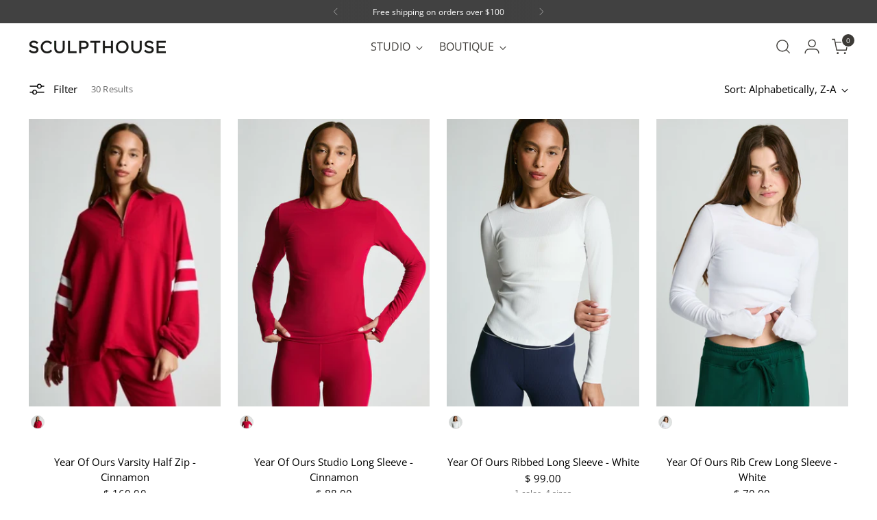

--- FILE ---
content_type: text/html; charset=utf-8
request_url: https://sculpthouse.com/collections/longsleeves
body_size: 67429
content:
<!doctype html>

<!--
  ___                 ___           ___           ___
       /  /\                     /__/\         /  /\         /  /\
      /  /:/_                    \  \:\       /  /:/        /  /::\
     /  /:/ /\  ___     ___       \  \:\     /  /:/        /  /:/\:\
    /  /:/ /:/ /__/\   /  /\  ___  \  \:\   /  /:/  ___   /  /:/  \:\
   /__/:/ /:/  \  \:\ /  /:/ /__/\  \__\:\ /__/:/  /  /\ /__/:/ \__\:\
   \  \:\/:/    \  \:\  /:/  \  \:\ /  /:/ \  \:\ /  /:/ \  \:\ /  /:/
    \  \::/      \  \:\/:/    \  \:\  /:/   \  \:\  /:/   \  \:\  /:/
     \  \:\       \  \::/      \  \:\/:/     \  \:\/:/     \  \:\/:/
      \  \:\       \__\/        \  \::/       \  \::/       \  \::/
       \__\/                     \__\/         \__\/         \__\/

  --------------------------------------------------------------------
  #  Stiletto v5.1.1
  #  Documentation: https://help.fluorescent.co/v/stiletto
  #  Purchase: https://themes.shopify.com/themes/stiletto/
  #  A product by Fluorescent: https://fluorescent.co/
  --------------------------------------------------------------------
-->

<html class="no-js" lang="en" style="--announcement-height: 1px;">
  <head>
    <meta charset="UTF-8">
    <meta http-equiv="X-UA-Compatible" content="IE=edge,chrome=1">
    <meta name="viewport" content="width=device-width,initial-scale=1">
    




  <meta name="description" content="Long sleeve shirts can be warm and comfortable as well as stylish. SculptHouse has beautiful long sleeved shirts, hoodies, V-necks and sweatshirts here in Atlanta. We ship all our brands and items nationwide as well. Stop by or browse online for unique styles that will keep you warm and happy.">



    <link rel="canonical" href="https://sculpthouse.com/collections/longsleeves">
    <link rel="preconnect" href="https://cdn.shopify.com" crossorigin><title>Atlanta Women&#39;s Long Sleeve Shirts, Sweatshirts &amp; Hoodies | SH
&ndash; SculptHouse</title>

    





  




<meta property="og:url" content="https://sculpthouse.com/collections/longsleeves">
<meta property="og:site_name" content="SculptHouse">
<meta property="og:type" content="website">
<meta property="og:title" content="Atlanta Women&amp;#39;s Long Sleeve Shirts, Sweatshirts &amp;amp; Hoodies | SH">
<meta property="og:description" content="Long sleeve shirts can be warm and comfortable as well as stylish. SculptHouse has beautiful long sleeved shirts, hoodies, V-necks and sweatshirts here in Atlanta. We ship all our brands and items nationwide as well. Stop by or browse online for unique styles that will keep you warm and happy.">
<meta property="og:image" content="http://sculpthouse.com/cdn/shop/files/NEW_SH_ONLY_Logo_-_1_1080x1080.png?v=1760645412">
<meta property="og:image:secure_url" content="https://sculpthouse.com/cdn/shop/files/NEW_SH_ONLY_Logo_-_1_1080x1080.png?v=1760645412">



<meta name="twitter:title" content="Atlanta Women&amp;#39;s Long Sleeve Shirts, Sweatshirts &amp;amp; Hoodies | SH">
<meta name="twitter:description" content="Long sleeve shirts can be warm and comfortable as well as stylish. SculptHouse has beautiful long sleeved shirts, hoodies, V-necks and sweatshirts here in Atlanta. We ship all our brands and items nationwide as well. Stop by or browse online for unique styles that will keep you warm and happy.">
<meta name="twitter:card" content="summary_large_image">
<meta name="twitter:image" content="https://sculpthouse.com/cdn/shop/files/NEW_SH_ONLY_Logo_-_1_1080x1080.png?v=1760645412">
<meta name="twitter:image:width" content="480">
<meta name="twitter:image:height" content="480">


    <script>
  console.log('Stiletto v5.1.1 by Fluorescent');

  document.documentElement.className = document.documentElement.className.replace('no-js', '');
  if (window.matchMedia(`(prefers-reduced-motion: reduce)`) === true || window.matchMedia(`(prefers-reduced-motion: reduce)`).matches === true) {
    document.documentElement.classList.add('prefers-reduced-motion');
  } else {
    document.documentElement.classList.add('do-anim');
  }

  window.theme = {
    version: 'v5.1.1',
    themeName: 'Stiletto',
    moneyFormat: "$ {{amount}}",
    strings: {
      name: "SculptHouse",
      accessibility: {
        play_video: "Play",
        pause_video: "Pause",
        range_lower: "Lower",
        range_upper: "Upper"
      },
      product: {
        no_shipping_rates: "Shipping rate unavailable",
        country_placeholder: "Country\/Region",
        review: "Write a review"
      },
      products: {
        product: {
          unavailable: "Unavailable",
          unitPrice: "Unit price",
          unitPriceSeparator: "per",
          sku: "SKU"
        }
      },
      cart: {
        editCartNote: "Edit order notes",
        addCartNote: "Add order notes",
        quantityError: "You have the maximum number of this product in your cart"
      },
      pagination: {
        viewing: "You’re viewing {{ of }} of {{ total }}",
        products: "products",
        results: "results"
      }
    },
    routes: {
      root: "/",
      cart: {
        base: "/cart",
        add: "/cart/add",
        change: "/cart/change",
        update: "/cart/update",
        clear: "/cart/clear",
        // Manual routes until Shopify adds support
        shipping: "/cart/shipping_rates",
      },
      // Manual routes until Shopify adds support
      products: "/products",
      productRecommendations: "/recommendations/products",
      predictive_search_url: '/search/suggest',
    },
    icons: {
      chevron: "\u003cspan class=\"icon icon-new icon-chevron \"\u003e\n  \u003csvg viewBox=\"0 0 24 24\" fill=\"none\" xmlns=\"http:\/\/www.w3.org\/2000\/svg\"\u003e\u003cpath d=\"M1.875 7.438 12 17.563 22.125 7.438\" stroke=\"currentColor\" stroke-width=\"2\"\/\u003e\u003c\/svg\u003e\n\u003c\/span\u003e\n",
      close: "\u003cspan class=\"icon icon-new icon-close \"\u003e\n  \u003csvg viewBox=\"0 0 24 24\" fill=\"none\" xmlns=\"http:\/\/www.w3.org\/2000\/svg\"\u003e\u003cpath d=\"M2.66 1.34 2 .68.68 2l.66.66 1.32-1.32zm18.68 21.32.66.66L23.32 22l-.66-.66-1.32 1.32zm1.32-20 .66-.66L22 .68l-.66.66 1.32 1.32zM1.34 21.34.68 22 2 23.32l.66-.66-1.32-1.32zm0-18.68 10 10 1.32-1.32-10-10-1.32 1.32zm11.32 10 10-10-1.32-1.32-10 10 1.32 1.32zm-1.32-1.32-10 10 1.32 1.32 10-10-1.32-1.32zm0 1.32 10 10 1.32-1.32-10-10-1.32 1.32z\" fill=\"currentColor\"\/\u003e\u003c\/svg\u003e\n\u003c\/span\u003e\n",
      zoom: "\u003cspan class=\"icon icon-new icon-zoom \"\u003e\n  \u003csvg viewBox=\"0 0 24 24\" fill=\"none\" xmlns=\"http:\/\/www.w3.org\/2000\/svg\"\u003e\u003cpath d=\"M10.3,19.71c5.21,0,9.44-4.23,9.44-9.44S15.51,.83,10.3,.83,.86,5.05,.86,10.27s4.23,9.44,9.44,9.44Z\" fill=\"none\" stroke=\"currentColor\" stroke-linecap=\"round\" stroke-miterlimit=\"10\" stroke-width=\"1.63\"\/\u003e\n        \u003cpath d=\"M5.05,10.27H15.54\" fill=\"none\" stroke=\"currentColor\" stroke-miterlimit=\"10\" stroke-width=\"1.63\"\/\u003e\n        \u003cpath class=\"cross-up\" d=\"M10.3,5.02V15.51\" fill=\"none\" stroke=\"currentColor\" stroke-miterlimit=\"10\" stroke-width=\"1.63\"\/\u003e\n        \u003cpath d=\"M16.92,16.9l6.49,6.49\" fill=\"none\" stroke=\"currentColor\" stroke-miterlimit=\"10\" stroke-width=\"1.63\"\/\u003e\u003c\/svg\u003e\n\u003c\/span\u003e\n"
    },
    coreData: {
      n: "Stiletto",
      v: "v5.1.1",
    }
  }

  window.theme.searchableFields = "product_type,title,variants.title,vendor";

  
</script>

    <style>
  @font-face {
  font-family: "Open Sans";
  font-weight: 400;
  font-style: normal;
  font-display: swap;
  src: url("//sculpthouse.com/cdn/fonts/open_sans/opensans_n4.c32e4d4eca5273f6d4ee95ddf54b5bbb75fc9b61.woff2") format("woff2"),
       url("//sculpthouse.com/cdn/fonts/open_sans/opensans_n4.5f3406f8d94162b37bfa232b486ac93ee892406d.woff") format("woff");
}

  @font-face {
  font-family: "Open Sans";
  font-weight: 400;
  font-style: normal;
  font-display: swap;
  src: url("//sculpthouse.com/cdn/fonts/open_sans/opensans_n4.c32e4d4eca5273f6d4ee95ddf54b5bbb75fc9b61.woff2") format("woff2"),
       url("//sculpthouse.com/cdn/fonts/open_sans/opensans_n4.5f3406f8d94162b37bfa232b486ac93ee892406d.woff") format("woff");
}

  
  @font-face {
  font-family: "Open Sans";
  font-weight: 400;
  font-style: normal;
  font-display: swap;
  src: url("//sculpthouse.com/cdn/fonts/open_sans/opensans_n4.c32e4d4eca5273f6d4ee95ddf54b5bbb75fc9b61.woff2") format("woff2"),
       url("//sculpthouse.com/cdn/fonts/open_sans/opensans_n4.5f3406f8d94162b37bfa232b486ac93ee892406d.woff") format("woff");
}

  @font-face {
  font-family: "Open Sans";
  font-weight: 700;
  font-style: normal;
  font-display: swap;
  src: url("//sculpthouse.com/cdn/fonts/open_sans/opensans_n7.a9393be1574ea8606c68f4441806b2711d0d13e4.woff2") format("woff2"),
       url("//sculpthouse.com/cdn/fonts/open_sans/opensans_n7.7b8af34a6ebf52beb1a4c1d8c73ad6910ec2e553.woff") format("woff");
}

  @font-face {
  font-family: "Open Sans";
  font-weight: 400;
  font-style: italic;
  font-display: swap;
  src: url("//sculpthouse.com/cdn/fonts/open_sans/opensans_i4.6f1d45f7a46916cc95c694aab32ecbf7509cbf33.woff2") format("woff2"),
       url("//sculpthouse.com/cdn/fonts/open_sans/opensans_i4.4efaa52d5a57aa9a57c1556cc2b7465d18839daa.woff") format("woff");
}

  @font-face {
  font-family: "Open Sans";
  font-weight: 700;
  font-style: italic;
  font-display: swap;
  src: url("//sculpthouse.com/cdn/fonts/open_sans/opensans_i7.916ced2e2ce15f7fcd95d196601a15e7b89ee9a4.woff2") format("woff2"),
       url("//sculpthouse.com/cdn/fonts/open_sans/opensans_i7.99a9cff8c86ea65461de497ade3d515a98f8b32a.woff") format("woff");
}


  :root {
    --color-text: #000000;
    --color-text-8-percent: rgba(0, 0, 0, 0.08);  
    --color-text-alpha: rgba(0, 0, 0, 0.35);
    --color-text-meta: rgba(0, 0, 0, 0.6);
    --color-text-link: #8b8c8e;
    --color-text-error: #D02F2E;
    --color-text-success: #478947;

    --color-background: #ffffff;
    --color-background-semi-transparent-80: rgba(255, 255, 255, 0.8);
    --color-background-semi-transparent-90: rgba(255, 255, 255, 0.9);

    --color-background-transparent: rgba(255, 255, 255, 0);
    --color-border: #3d3b37;
    --color-border-meta: rgba(61, 59, 55, 0.6);
    --color-overlay: rgba(0, 0, 0, 0.7);

    --color-background-meta: #f5f5f5;
    --color-background-meta-alpha: rgba(245, 245, 245, 0.6);
    --color-background-darker-meta: #e8e8e8;
    --color-background-darker-meta-alpha: rgba(232, 232, 232, 0.6);
    --color-background-placeholder: #e8e8e8;
    --color-background-placeholder-lighter: #f0f0f0;
    --color-foreground-placeholder: rgba(0, 0, 0, 0.4);

    --color-border-input: #3d3b37;
    --color-border-input-alpha: rgba(61, 59, 55, 0.25);
    --color-text-input: #000000;
    --color-text-input-alpha: rgba(0, 0, 0, 0.04);

    --color-text-button: #ffffff;

    --color-background-button: #000000;
    --color-background-button-alpha: rgba(0, 0, 0, 0.6);
    --color-background-outline-button-alpha: rgba(0, 0, 0, 0.1);
    --color-background-button-hover: #333333;

    --color-icon: rgba(0, 0, 0, 0.4);
    --color-icon-darker: rgba(0, 0, 0, 0.6);

    --color-text-sale-badge: #C31818;
    --color-background-sold-badge: #414141;
    --color-text-sold-badge: #ffffff;

    --color-text-header: #3d3b37;
    --color-text-header-half-transparent: rgba(61, 59, 55, 0.5);

    --color-background-header: #ffffff;
    --color-background-header-transparent: rgba(255, 255, 255, 0);
    --color-icon-header: #3d3b37;
    --color-shadow-header: rgba(0, 0, 0, 0.15);

    --color-background-footer: #414141;
    --color-text-footer: #ffffff;
    --color-text-footer-subdued: rgba(255, 255, 255, 0.7);

    --color-products-sale-price: #C31818;
    --color-products-rating-star: #000000;

    --color-products-stock-good: #798c5e;
    --color-products-stock-medium: #A77A06;
    --color-products-stock-bad: #A70100;
    --color-products-stock-bad: #A70100;

    --font-logo: "Open Sans", sans-serif;
    --font-logo-weight: 400;
    --font-logo-style: normal;
    --logo-text-transform: none;
    --logo-letter-spacing: 0.0em;

    --font-heading: "Open Sans", sans-serif;
    --font-heading-weight: 400;
    --font-heading-style: normal;
    --font-heading-text-transform: none;
    --font-heading-base-letter-spacing: -0.01em;
    --font-heading-base-size: 44px;

    --font-body: "Open Sans", sans-serif;
    --font-body-weight: 400;
    --font-body-style: normal;
    --font-body-italic: italic;
    --font-body-bold-weight: 700;
    --font-body-base-letter-spacing: 0.005em;
    --font-body-base-size: 15px;

    /* Typography */
    --line-height-heading: 1.1;
    --line-height-subheading: 1.33;
    --line-height-body: 1.5;

    --logo-font-size: 
clamp(1.4rem, 1.1513812154696133rem + 1.0607734806629836vw, 2.0rem)
;

    --font-size-navigation-base: 16px;
    --font-navigation-base-letter-spacing: 0.0em;
    --font-navigation-base-text-transform: none;

    --font-size-heading-display-1: 
clamp(3.91875rem, 3.8332872928176798rem + 0.36464088397790057vw, 4.125rem)
;
    --font-size-heading-display-2: 
clamp(3.4824625rem, 3.406514640883978rem + 0.3240441988950276vw, 3.66575rem)
;
    --font-size-heading-display-3: 
clamp(3.0477425rem, 2.9812753038674034rem + 0.2835933701657458vw, 3.20815rem)
;
    --font-size-heading-1-base: 
clamp(2.6125rem, 2.555524861878453rem + 0.2430939226519337vw, 2.75rem)
;
    --font-size-heading-2-base: 
clamp(2.2859375rem, 2.2360842541436465rem + 0.212707182320442vw, 2.40625rem)
;
    --font-size-heading-3-base: 
clamp(1.959375rem, 1.9166436464088399rem + 0.18232044198895028vw, 2.0625rem)
;
    --font-size-heading-4-base: 
clamp(1.5230875rem, 1.489870994475138rem + 0.14172375690607736vw, 1.60325rem)
;
    --font-size-heading-5-base: 
clamp(1.30625rem, 1.2777624309392266rem + 0.12154696132596686vw, 1.375rem)
;
    --font-size-heading-6-base: 
clamp(1.0868rem, 1.0630983425414364rem + 0.10112707182320442vw, 1.144rem)
;
    --font-size-body-400: 
clamp(1.561875rem, 1.561875rem + 0.0vw, 1.561875rem)
;
    --font-size-body-350: 
clamp(1.4578125rem, 1.4578125rem + 0.0vw, 1.4578125rem)
;
    --font-size-body-300: 
clamp(1.35375rem, 1.35375rem + 0.0vw, 1.35375rem)
;
    --font-size-body-250: 
clamp(1.2496875rem, 1.2496875rem + 0.0vw, 1.2496875rem)
;
    --font-size-body-200: 
clamp(1.145625rem, 1.145625rem + 0.0vw, 1.145625rem)
;
    --font-size-body-150: 
clamp(1.0415625rem, 1.0415625rem + 0.0vw, 1.0415625rem)
;
    --font-size-body-100: 
clamp(0.9375rem, 0.9375rem + 0.0vw, 0.9375rem)
;
    --font-size-body-75: 
clamp(0.8325rem, 0.8325rem + 0.0vw, 0.8325rem)
;
    --font-size-body-60: 
clamp(0.7708125rem, 0.7708125rem + 0.0vw, 0.7708125rem)
;
    --font-size-body-50: 
clamp(0.7284375rem, 0.7284375rem + 0.0vw, 0.7284375rem)
;
    --font-size-body-25: 
clamp(0.676875rem, 0.676875rem + 0.0vw, 0.676875rem)
;
    --font-size-body-20: 
clamp(0.624375rem, 0.624375rem + 0.0vw, 0.624375rem)
;

    /* Buttons */
    
      --button-padding-multiplier: 1;
      --font-size-button: var(--font-size-body-50);
      --font-size-button-x-small: var(--font-size-body-25);
    

    --font-button-text-transform: uppercase;
    --button-letter-spacing: 0.05em;
    --line-height-button: 1.45;

    /* Product badges */
    
      --font-size-product-badge: var(--font-size-body-25);
    

    --font-product-badge-text-transform: none;

    /* Product listing titles */
    
      --font-size-listing-title: var(--font-size-body-100);
    

    --font-product-listing-title-text-transform: none;
    --font-product-listing-title-base-letter-spacing: 0.0em;

    /* Shopify pay specific */
    --payment-terms-background-color: #f5f5f5;
  }

  @supports not (font-size: clamp(10px, 3.3vw, 20px)) {
    :root {
      --logo-font-size: 
1.7rem
;
      --font-size-heading-display-1: 
4.021875rem
;
      --font-size-heading-display-2: 
3.57410625rem
;
      --font-size-heading-display-3: 
3.12794625rem
;
      --font-size-heading-1-base: 
2.68125rem
;
      --font-size-heading-2-base: 
2.34609375rem
;
      --font-size-heading-3-base: 
2.0109375rem
;
      --font-size-heading-4-base: 
1.56316875rem
;
      --font-size-heading-5-base: 
1.340625rem
;
      --font-size-heading-6-base: 
1.1154rem
;
      --font-size-body-400: 
1.561875rem
;
      --font-size-body-350: 
1.4578125rem
;
      --font-size-body-300: 
1.35375rem
;
      --font-size-body-250: 
1.2496875rem
;
      --font-size-body-200: 
1.145625rem
;
      --font-size-body-150: 
1.0415625rem
;
      --font-size-body-100: 
0.9375rem
;
      --font-size-body-75: 
0.8325rem
;
      --font-size-body-60: 
0.7708125rem
;
      --font-size-body-50: 
0.7284375rem
;
      --font-size-body-25: 
0.676875rem
;
      --font-size-body-20: 
0.624375rem
;
    }
  }.product-badge[data-handle="responsible"]{
        color: #3C9342;
      }
    
.product-badge[data-handle="best-seller"]{
        color: #7e6b45;
      }
    
.product-badge[data-handle="new"]{
        color: #000000;
      }
    

</style>

<script>
  flu = window.flu || {};
  flu.chunks = {
    photoswipe: "//sculpthouse.com/cdn/shop/t/189/assets/photoswipe-chunk.js?v=18659099751219271031764641031",
    swiper: "//sculpthouse.com/cdn/shop/t/189/assets/swiper-chunk.js?v=73725226959832986321764641031",
    nouislider: "//sculpthouse.com/cdn/shop/t/189/assets/nouislider-chunk.js?v=131351027671466727271764641031",
    polyfillInert: "//sculpthouse.com/cdn/shop/t/189/assets/polyfill-inert-chunk.js?v=9775187524458939151764641031",
    polyfillResizeObserver: "//sculpthouse.com/cdn/shop/t/189/assets/polyfill-resize-observer-chunk.js?v=54953",
  };
</script>





  <script type="module" src="//sculpthouse.com/cdn/shop/t/189/assets/theme.min.js?v=75981419107262041581764641031"></script>










<script defer>
  var defineVH = function () {
    document.documentElement.style.setProperty('--vh', window.innerHeight * 0.01 + 'px');
  };
  window.addEventListener('resize', defineVH);
  window.addEventListener('orientationchange', defineVH);
  defineVH();
</script>

<link href="//sculpthouse.com/cdn/shop/t/189/assets/theme.css?v=149463473245554311941765040821" rel="stylesheet" type="text/css" media="all" />


<script>window.performance && window.performance.mark && window.performance.mark('shopify.content_for_header.start');</script><meta name="google-site-verification" content="JkL1UWI3wbOI6QH6mIIaw5dcBjAHg1IniA-u2it3Ho0">
<meta name="facebook-domain-verification" content="qkmnswr7tzm4zrmfejf1r9xd2g3re7">
<meta id="shopify-digital-wallet" name="shopify-digital-wallet" content="/11886510/digital_wallets/dialog">
<meta name="shopify-checkout-api-token" content="12fd735f38680a071cb2bfcb54252e6d">
<meta id="in-context-paypal-metadata" data-shop-id="11886510" data-venmo-supported="false" data-environment="production" data-locale="en_US" data-paypal-v4="true" data-currency="USD">
<link rel="alternate" type="application/atom+xml" title="Feed" href="/collections/longsleeves.atom" />
<link rel="next" href="/collections/longsleeves?page=2">
<link rel="alternate" type="application/json+oembed" href="https://sculpthouse.com/collections/longsleeves.oembed">
<script async="async" src="/checkouts/internal/preloads.js?locale=en-US"></script>
<link rel="preconnect" href="https://shop.app" crossorigin="anonymous">
<script async="async" src="https://shop.app/checkouts/internal/preloads.js?locale=en-US&shop_id=11886510" crossorigin="anonymous"></script>
<script id="apple-pay-shop-capabilities" type="application/json">{"shopId":11886510,"countryCode":"US","currencyCode":"USD","merchantCapabilities":["supports3DS"],"merchantId":"gid:\/\/shopify\/Shop\/11886510","merchantName":"SculptHouse","requiredBillingContactFields":["postalAddress","email","phone"],"requiredShippingContactFields":["postalAddress","email","phone"],"shippingType":"shipping","supportedNetworks":["visa","masterCard","amex","discover","elo","jcb"],"total":{"type":"pending","label":"SculptHouse","amount":"1.00"},"shopifyPaymentsEnabled":true,"supportsSubscriptions":true}</script>
<script id="shopify-features" type="application/json">{"accessToken":"12fd735f38680a071cb2bfcb54252e6d","betas":["rich-media-storefront-analytics"],"domain":"sculpthouse.com","predictiveSearch":true,"shopId":11886510,"locale":"en"}</script>
<script>var Shopify = Shopify || {};
Shopify.shop = "sculpthouse.myshopify.com";
Shopify.locale = "en";
Shopify.currency = {"active":"USD","rate":"1.0"};
Shopify.country = "US";
Shopify.theme = {"name":"JANUARY 2026","id":183480484212,"schema_name":"Stiletto","schema_version":"5.1.1","theme_store_id":1621,"role":"main"};
Shopify.theme.handle = "null";
Shopify.theme.style = {"id":null,"handle":null};
Shopify.cdnHost = "sculpthouse.com/cdn";
Shopify.routes = Shopify.routes || {};
Shopify.routes.root = "/";</script>
<script type="module">!function(o){(o.Shopify=o.Shopify||{}).modules=!0}(window);</script>
<script>!function(o){function n(){var o=[];function n(){o.push(Array.prototype.slice.apply(arguments))}return n.q=o,n}var t=o.Shopify=o.Shopify||{};t.loadFeatures=n(),t.autoloadFeatures=n()}(window);</script>
<script>
  window.ShopifyPay = window.ShopifyPay || {};
  window.ShopifyPay.apiHost = "shop.app\/pay";
  window.ShopifyPay.redirectState = null;
</script>
<script id="shop-js-analytics" type="application/json">{"pageType":"collection"}</script>
<script defer="defer" async type="module" src="//sculpthouse.com/cdn/shopifycloud/shop-js/modules/v2/client.init-shop-cart-sync_BN7fPSNr.en.esm.js"></script>
<script defer="defer" async type="module" src="//sculpthouse.com/cdn/shopifycloud/shop-js/modules/v2/chunk.common_Cbph3Kss.esm.js"></script>
<script defer="defer" async type="module" src="//sculpthouse.com/cdn/shopifycloud/shop-js/modules/v2/chunk.modal_DKumMAJ1.esm.js"></script>
<script type="module">
  await import("//sculpthouse.com/cdn/shopifycloud/shop-js/modules/v2/client.init-shop-cart-sync_BN7fPSNr.en.esm.js");
await import("//sculpthouse.com/cdn/shopifycloud/shop-js/modules/v2/chunk.common_Cbph3Kss.esm.js");
await import("//sculpthouse.com/cdn/shopifycloud/shop-js/modules/v2/chunk.modal_DKumMAJ1.esm.js");

  window.Shopify.SignInWithShop?.initShopCartSync?.({"fedCMEnabled":true,"windoidEnabled":true});

</script>
<script>
  window.Shopify = window.Shopify || {};
  if (!window.Shopify.featureAssets) window.Shopify.featureAssets = {};
  window.Shopify.featureAssets['shop-js'] = {"shop-cart-sync":["modules/v2/client.shop-cart-sync_CJVUk8Jm.en.esm.js","modules/v2/chunk.common_Cbph3Kss.esm.js","modules/v2/chunk.modal_DKumMAJ1.esm.js"],"init-fed-cm":["modules/v2/client.init-fed-cm_7Fvt41F4.en.esm.js","modules/v2/chunk.common_Cbph3Kss.esm.js","modules/v2/chunk.modal_DKumMAJ1.esm.js"],"init-shop-email-lookup-coordinator":["modules/v2/client.init-shop-email-lookup-coordinator_Cc088_bR.en.esm.js","modules/v2/chunk.common_Cbph3Kss.esm.js","modules/v2/chunk.modal_DKumMAJ1.esm.js"],"init-windoid":["modules/v2/client.init-windoid_hPopwJRj.en.esm.js","modules/v2/chunk.common_Cbph3Kss.esm.js","modules/v2/chunk.modal_DKumMAJ1.esm.js"],"shop-button":["modules/v2/client.shop-button_B0jaPSNF.en.esm.js","modules/v2/chunk.common_Cbph3Kss.esm.js","modules/v2/chunk.modal_DKumMAJ1.esm.js"],"shop-cash-offers":["modules/v2/client.shop-cash-offers_DPIskqss.en.esm.js","modules/v2/chunk.common_Cbph3Kss.esm.js","modules/v2/chunk.modal_DKumMAJ1.esm.js"],"shop-toast-manager":["modules/v2/client.shop-toast-manager_CK7RT69O.en.esm.js","modules/v2/chunk.common_Cbph3Kss.esm.js","modules/v2/chunk.modal_DKumMAJ1.esm.js"],"init-shop-cart-sync":["modules/v2/client.init-shop-cart-sync_BN7fPSNr.en.esm.js","modules/v2/chunk.common_Cbph3Kss.esm.js","modules/v2/chunk.modal_DKumMAJ1.esm.js"],"init-customer-accounts-sign-up":["modules/v2/client.init-customer-accounts-sign-up_CfPf4CXf.en.esm.js","modules/v2/client.shop-login-button_DeIztwXF.en.esm.js","modules/v2/chunk.common_Cbph3Kss.esm.js","modules/v2/chunk.modal_DKumMAJ1.esm.js"],"pay-button":["modules/v2/client.pay-button_CgIwFSYN.en.esm.js","modules/v2/chunk.common_Cbph3Kss.esm.js","modules/v2/chunk.modal_DKumMAJ1.esm.js"],"init-customer-accounts":["modules/v2/client.init-customer-accounts_DQ3x16JI.en.esm.js","modules/v2/client.shop-login-button_DeIztwXF.en.esm.js","modules/v2/chunk.common_Cbph3Kss.esm.js","modules/v2/chunk.modal_DKumMAJ1.esm.js"],"avatar":["modules/v2/client.avatar_BTnouDA3.en.esm.js"],"init-shop-for-new-customer-accounts":["modules/v2/client.init-shop-for-new-customer-accounts_CsZy_esa.en.esm.js","modules/v2/client.shop-login-button_DeIztwXF.en.esm.js","modules/v2/chunk.common_Cbph3Kss.esm.js","modules/v2/chunk.modal_DKumMAJ1.esm.js"],"shop-follow-button":["modules/v2/client.shop-follow-button_BRMJjgGd.en.esm.js","modules/v2/chunk.common_Cbph3Kss.esm.js","modules/v2/chunk.modal_DKumMAJ1.esm.js"],"checkout-modal":["modules/v2/client.checkout-modal_B9Drz_yf.en.esm.js","modules/v2/chunk.common_Cbph3Kss.esm.js","modules/v2/chunk.modal_DKumMAJ1.esm.js"],"shop-login-button":["modules/v2/client.shop-login-button_DeIztwXF.en.esm.js","modules/v2/chunk.common_Cbph3Kss.esm.js","modules/v2/chunk.modal_DKumMAJ1.esm.js"],"lead-capture":["modules/v2/client.lead-capture_DXYzFM3R.en.esm.js","modules/v2/chunk.common_Cbph3Kss.esm.js","modules/v2/chunk.modal_DKumMAJ1.esm.js"],"shop-login":["modules/v2/client.shop-login_CA5pJqmO.en.esm.js","modules/v2/chunk.common_Cbph3Kss.esm.js","modules/v2/chunk.modal_DKumMAJ1.esm.js"],"payment-terms":["modules/v2/client.payment-terms_BxzfvcZJ.en.esm.js","modules/v2/chunk.common_Cbph3Kss.esm.js","modules/v2/chunk.modal_DKumMAJ1.esm.js"]};
</script>
<script>(function() {
  var isLoaded = false;
  function asyncLoad() {
    if (isLoaded) return;
    isLoaded = true;
    var urls = ["https:\/\/static.shareasale.com\/json\/shopify\/shareasale-tracking.js?sasmid=102689\u0026ssmtid=19038\u0026shop=sculpthouse.myshopify.com","https:\/\/a.mailmunch.co\/widgets\/site-688646-5c0f64343615dc0e5e110474e6a823bbe0c4670c.js?shop=sculpthouse.myshopify.com"];
    for (var i = 0; i < urls.length; i++) {
      var s = document.createElement('script');
      s.type = 'text/javascript';
      s.async = true;
      s.src = urls[i];
      var x = document.getElementsByTagName('script')[0];
      x.parentNode.insertBefore(s, x);
    }
  };
  if(window.attachEvent) {
    window.attachEvent('onload', asyncLoad);
  } else {
    window.addEventListener('load', asyncLoad, false);
  }
})();</script>
<script id="__st">var __st={"a":11886510,"offset":-18000,"reqid":"b6dd80fe-6ef5-4a9d-9c13-8762457f739a-1769891242","pageurl":"sculpthouse.com\/collections\/longsleeves","u":"201670076a6f","p":"collection","rtyp":"collection","rid":209451014};</script>
<script>window.ShopifyPaypalV4VisibilityTracking = true;</script>
<script id="captcha-bootstrap">!function(){'use strict';const t='contact',e='account',n='new_comment',o=[[t,t],['blogs',n],['comments',n],[t,'customer']],c=[[e,'customer_login'],[e,'guest_login'],[e,'recover_customer_password'],[e,'create_customer']],r=t=>t.map((([t,e])=>`form[action*='/${t}']:not([data-nocaptcha='true']) input[name='form_type'][value='${e}']`)).join(','),a=t=>()=>t?[...document.querySelectorAll(t)].map((t=>t.form)):[];function s(){const t=[...o],e=r(t);return a(e)}const i='password',u='form_key',d=['recaptcha-v3-token','g-recaptcha-response','h-captcha-response',i],f=()=>{try{return window.sessionStorage}catch{return}},m='__shopify_v',_=t=>t.elements[u];function p(t,e,n=!1){try{const o=window.sessionStorage,c=JSON.parse(o.getItem(e)),{data:r}=function(t){const{data:e,action:n}=t;return t[m]||n?{data:e,action:n}:{data:t,action:n}}(c);for(const[e,n]of Object.entries(r))t.elements[e]&&(t.elements[e].value=n);n&&o.removeItem(e)}catch(o){console.error('form repopulation failed',{error:o})}}const l='form_type',E='cptcha';function T(t){t.dataset[E]=!0}const w=window,h=w.document,L='Shopify',v='ce_forms',y='captcha';let A=!1;((t,e)=>{const n=(g='f06e6c50-85a8-45c8-87d0-21a2b65856fe',I='https://cdn.shopify.com/shopifycloud/storefront-forms-hcaptcha/ce_storefront_forms_captcha_hcaptcha.v1.5.2.iife.js',D={infoText:'Protected by hCaptcha',privacyText:'Privacy',termsText:'Terms'},(t,e,n)=>{const o=w[L][v],c=o.bindForm;if(c)return c(t,g,e,D).then(n);var r;o.q.push([[t,g,e,D],n]),r=I,A||(h.body.append(Object.assign(h.createElement('script'),{id:'captcha-provider',async:!0,src:r})),A=!0)});var g,I,D;w[L]=w[L]||{},w[L][v]=w[L][v]||{},w[L][v].q=[],w[L][y]=w[L][y]||{},w[L][y].protect=function(t,e){n(t,void 0,e),T(t)},Object.freeze(w[L][y]),function(t,e,n,w,h,L){const[v,y,A,g]=function(t,e,n){const i=e?o:[],u=t?c:[],d=[...i,...u],f=r(d),m=r(i),_=r(d.filter((([t,e])=>n.includes(e))));return[a(f),a(m),a(_),s()]}(w,h,L),I=t=>{const e=t.target;return e instanceof HTMLFormElement?e:e&&e.form},D=t=>v().includes(t);t.addEventListener('submit',(t=>{const e=I(t);if(!e)return;const n=D(e)&&!e.dataset.hcaptchaBound&&!e.dataset.recaptchaBound,o=_(e),c=g().includes(e)&&(!o||!o.value);(n||c)&&t.preventDefault(),c&&!n&&(function(t){try{if(!f())return;!function(t){const e=f();if(!e)return;const n=_(t);if(!n)return;const o=n.value;o&&e.removeItem(o)}(t);const e=Array.from(Array(32),(()=>Math.random().toString(36)[2])).join('');!function(t,e){_(t)||t.append(Object.assign(document.createElement('input'),{type:'hidden',name:u})),t.elements[u].value=e}(t,e),function(t,e){const n=f();if(!n)return;const o=[...t.querySelectorAll(`input[type='${i}']`)].map((({name:t})=>t)),c=[...d,...o],r={};for(const[a,s]of new FormData(t).entries())c.includes(a)||(r[a]=s);n.setItem(e,JSON.stringify({[m]:1,action:t.action,data:r}))}(t,e)}catch(e){console.error('failed to persist form',e)}}(e),e.submit())}));const S=(t,e)=>{t&&!t.dataset[E]&&(n(t,e.some((e=>e===t))),T(t))};for(const o of['focusin','change'])t.addEventListener(o,(t=>{const e=I(t);D(e)&&S(e,y())}));const B=e.get('form_key'),M=e.get(l),P=B&&M;t.addEventListener('DOMContentLoaded',(()=>{const t=y();if(P)for(const e of t)e.elements[l].value===M&&p(e,B);[...new Set([...A(),...v().filter((t=>'true'===t.dataset.shopifyCaptcha))])].forEach((e=>S(e,t)))}))}(h,new URLSearchParams(w.location.search),n,t,e,['guest_login'])})(!0,!0)}();</script>
<script integrity="sha256-4kQ18oKyAcykRKYeNunJcIwy7WH5gtpwJnB7kiuLZ1E=" data-source-attribution="shopify.loadfeatures" defer="defer" src="//sculpthouse.com/cdn/shopifycloud/storefront/assets/storefront/load_feature-a0a9edcb.js" crossorigin="anonymous"></script>
<script crossorigin="anonymous" defer="defer" src="//sculpthouse.com/cdn/shopifycloud/storefront/assets/shopify_pay/storefront-65b4c6d7.js?v=20250812"></script>
<script data-source-attribution="shopify.dynamic_checkout.dynamic.init">var Shopify=Shopify||{};Shopify.PaymentButton=Shopify.PaymentButton||{isStorefrontPortableWallets:!0,init:function(){window.Shopify.PaymentButton.init=function(){};var t=document.createElement("script");t.src="https://sculpthouse.com/cdn/shopifycloud/portable-wallets/latest/portable-wallets.en.js",t.type="module",document.head.appendChild(t)}};
</script>
<script data-source-attribution="shopify.dynamic_checkout.buyer_consent">
  function portableWalletsHideBuyerConsent(e){var t=document.getElementById("shopify-buyer-consent"),n=document.getElementById("shopify-subscription-policy-button");t&&n&&(t.classList.add("hidden"),t.setAttribute("aria-hidden","true"),n.removeEventListener("click",e))}function portableWalletsShowBuyerConsent(e){var t=document.getElementById("shopify-buyer-consent"),n=document.getElementById("shopify-subscription-policy-button");t&&n&&(t.classList.remove("hidden"),t.removeAttribute("aria-hidden"),n.addEventListener("click",e))}window.Shopify?.PaymentButton&&(window.Shopify.PaymentButton.hideBuyerConsent=portableWalletsHideBuyerConsent,window.Shopify.PaymentButton.showBuyerConsent=portableWalletsShowBuyerConsent);
</script>
<script data-source-attribution="shopify.dynamic_checkout.cart.bootstrap">document.addEventListener("DOMContentLoaded",(function(){function t(){return document.querySelector("shopify-accelerated-checkout-cart, shopify-accelerated-checkout")}if(t())Shopify.PaymentButton.init();else{new MutationObserver((function(e,n){t()&&(Shopify.PaymentButton.init(),n.disconnect())})).observe(document.body,{childList:!0,subtree:!0})}}));
</script>
<link id="shopify-accelerated-checkout-styles" rel="stylesheet" media="screen" href="https://sculpthouse.com/cdn/shopifycloud/portable-wallets/latest/accelerated-checkout-backwards-compat.css" crossorigin="anonymous">
<style id="shopify-accelerated-checkout-cart">
        #shopify-buyer-consent {
  margin-top: 1em;
  display: inline-block;
  width: 100%;
}

#shopify-buyer-consent.hidden {
  display: none;
}

#shopify-subscription-policy-button {
  background: none;
  border: none;
  padding: 0;
  text-decoration: underline;
  font-size: inherit;
  cursor: pointer;
}

#shopify-subscription-policy-button::before {
  box-shadow: none;
}

      </style>

<script>window.performance && window.performance.mark && window.performance.mark('shopify.content_for_header.end');</script>
  <!-- BEGIN app block: shopify://apps/swatch-king/blocks/variant-swatch-king/0850b1e4-ba30-4a0d-a8f4-f9a939276d7d -->


















































  <script>
    window.vsk_data = function(){
      return {
        "block_collection_settings": {"alignment":"left","enable":true,"swatch_location":"After image","switch_on_hover":true,"preselect_variant":false,"current_template":"collection"},
        "currency": "USD",
        "currency_symbol": "$",
        "primary_locale": "en",
        "localized_string": {},
        "app_setting_styles": {"products_swatch_presentation":{"slide_left_button_svg":"","slide_right_button_svg":""},"collections_swatch_presentation":{"minified":false,"minified_products":false,"minified_template":"+{count}","slide_left_button_svg":"","minified_display_count":[3,6],"slide_right_button_svg":""}},
        "app_setting": {"display_logs":false,"default_preset":811270,"pre_hide_strategy":"hide-all-theme-selectors","swatch_url_source":"cdn","product_data_source":"storefront","data_url_source":"cdn","new_script":true},
        "app_setting_config": {"app_execution_strategy":"all","collections_options_disabled":null,"default_swatch_image":null,"do_not_select_an_option":{"text":"Select a {{ option_name }}","status":true,"control_add_to_cart":true,"allow_virtual_trigger":true,"make_a_selection_text":"Select a {{ option_name }}","auto_select_options_list":[]},"history_free_group_navigation":false,"notranslate":false,"products_options_disabled":null,"size_chart":{"type":"theme","labels":"size,sizes,taille,größe,tamanho,tamaño,koko,サイズ","position":"right","size_chart_app":"","size_chart_app_css":"","size_chart_app_selector":""},"session_storage_timeout_seconds":60,"enable_swatch":{"cart":{"enable_on_cart_product_grid":true,"enable_on_cart_featured_product":true},"home":{"enable_on_home_product_grid":true,"enable_on_home_featured_product":true},"pages":{"enable_on_custom_product_grid":false,"enable_on_custom_featured_product":true},"article":{"enable_on_article_product_grid":true,"enable_on_article_featured_product":true},"products":{"enable_on_main_product":true,"enable_on_product_grid":true},"collections":{"enable_on_collection_quick_view":true,"enable_on_collection_product_grid":true},"list_collections":{"enable_on_list_collection_quick_view":true,"enable_on_list_collection_product_grid":true}},"product_template":{"group_swatches":true,"variant_swatches":true},"product_batch_size":250,"use_optimized_urls":true,"enable_error_tracking":true,"enable_event_tracking":false,"preset_badge":{"order":[{"name":"sold_out","order":0},{"name":"sale","order":1},{"name":"new","order":2}],"new_badge_text":"NEW","new_badge_color":"#FFFFFF","sale_badge_text":"SALE","sale_badge_color":"#FFFFFF","new_badge_bg_color":"#121212D1","sale_badge_bg_color":"#D91C01D1","sold_out_badge_text":"SOLD OUT","sold_out_badge_color":"#FFFFFF","new_show_when_all_same":false,"sale_show_when_all_same":false,"sold_out_badge_bg_color":"#BBBBBBD1","new_product_max_duration":90,"sold_out_show_when_all_same":false,"min_price_diff_for_sale_badge":5}},
        "theme_settings_map": {"173586252148":142440,"176141730164":142440,"182905766260":452813,"183480484212":452813,"180999029108":452813,"179564413300":142440,"185548898676":452813,"184952029556":523137,"179558351220":142440,"172258689396":142440,"173263028596":142440,"178188714356":142440},
        "theme_settings": {"142440":{"id":142440,"configurations":{"products":{"theme_type":"dawn","swatch_root":{"position":"before","selector":"variant-picker, select.original-selector, .option-selectors, .selector-wrapper, .buy-buttons-row","groups_selector":"","section_selector":".section-main-product,[data-section-type=\"product-template\"], .template-product #main-product-detail, [data-section-type=\"featured-product\"], .slider-collection-listing .product-detail .product-form, .quickbuy-container .product-form, .product-block.expanded .product-detail .product-form","secondary_position":"","secondary_selector":"","use_section_as_root":true},"option_selectors":"variant-picker input[type=\"radio\"], .option-selectors input, .selector-wrapper select, select.original-selector","selectors_to_hide":["variant-picker",".selector-wrapper",".option-selectors"],"json_data_selector":"","add_to_cart_selector":".input-row [type=\"submit\"]","custom_button_params":{"data":[{"value_attribute":"data-value","option_attribute":"data-name"}],"selected_selector":".active"},"option_index_attributes":["data-index","data-option-position","data-object","data-product-option","data-option-index","name"],"add_to_cart_text_selector":".input-row [type=\"submit\"]","selectors_to_hide_override":"","add_to_cart_enabled_classes":"","add_to_cart_disabled_classes":""},"collections":{"grid_updates":[{"type":"On sale","template":"\u003cspan class=\"product-label product-label--sale\" {{display_on_available}} {{display_on_sale}}\u003e\u003cspan\u003e{{ percentage_difference }}% off\u003c\/span\u003e\n  \u003c\/span\u003e","display_position":"bottom","display_selector":"","element_selector":""},{"type":"In stock","template":"\u003cspan class=\"product-label product-label--stock\"{{display_on_available}} {{hide_on_sale}}\u003e\u003cspan\u003e{{ inventory_quantity }} in stock\u003c\/span\u003e\n  \u003c\/span\u003e","display_position":"","display_selector":"","element_selector":""},{"type":"price","template":" \u003cspan class=\"product-price__item product-price__amount product-price__amount--on-sale theme-money price\" {display_on_sale}\u003e{price_with_format} \u003c\/span\u003e\n\u003cspan class=\"product-price__item product-price__amount  theme-money\" {hide_on_sale}\u003e{{price_with_format}}\u003c\/span\u003e\u003cspan class=\"product-price__item product-price__compare theme-money amount\" {display_on_sale}\u003e{compare_at_price_with_format}\u003c\/span\u003e","display_position":"replace","display_selector":".product-price, .price","element_selector":""}],"data_selectors":{"url":"a","title":".product-block__title, .title","attributes":["data-product-id:pid"],"form_input":"","featured_image":"img","secondary_image":"picture"},"attribute_updates":[{"selector":null,"template":null,"attribute":null}],"selectors_to_hide":[".product-block-options"],"json_data_selector":"[sa-swatch-json]","swatch_root_selector":".owl-item.active .product-block, .template-collection .product-block, .related-products .product-block, [contains-product-blocks] .product-block, filter-container .product-block","swatch_display_options":[{"label":"After image","position":"before","selector":".product-block__detail"},{"label":"After price","position":"after","selector":".product-price, .price"},{"label":"After title","position":"after","selector":".title, .product-block__title"}]}},"settings":{"products":{"handleize":false,"init_deferred":false,"label_split_symbol":"-","size_chart_selector":"","persist_group_variant":true,"hide_single_value_option":"none"},"collections":{"layer_index":12,"display_label":false,"continuous_lookup":3000,"json_data_from_api":true,"label_split_symbol":"-","price_trailing_zeroes":true,"hide_single_value_option":"none"}},"custom_scripts":[],"custom_css":".swatch-label {float: none !important;}\r\n.amount {text-decoration: line-through !important;}\r\n.hover-info {text-align: left !important;}","theme_store_ids":[568],"schema_theme_names":["Symmetry"],"pre_hide_css_code":null},"142440":{"id":142440,"configurations":{"products":{"theme_type":"dawn","swatch_root":{"position":"before","selector":"variant-picker, select.original-selector, .option-selectors, .selector-wrapper, .buy-buttons-row","groups_selector":"","section_selector":".section-main-product,[data-section-type=\"product-template\"], .template-product #main-product-detail, [data-section-type=\"featured-product\"], .slider-collection-listing .product-detail .product-form, .quickbuy-container .product-form, .product-block.expanded .product-detail .product-form","secondary_position":"","secondary_selector":"","use_section_as_root":true},"option_selectors":"variant-picker input[type=\"radio\"], .option-selectors input, .selector-wrapper select, select.original-selector","selectors_to_hide":["variant-picker",".selector-wrapper",".option-selectors"],"json_data_selector":"","add_to_cart_selector":".input-row [type=\"submit\"]","custom_button_params":{"data":[{"value_attribute":"data-value","option_attribute":"data-name"}],"selected_selector":".active"},"option_index_attributes":["data-index","data-option-position","data-object","data-product-option","data-option-index","name"],"add_to_cart_text_selector":".input-row [type=\"submit\"]","selectors_to_hide_override":"","add_to_cart_enabled_classes":"","add_to_cart_disabled_classes":""},"collections":{"grid_updates":[{"type":"On sale","template":"\u003cspan class=\"product-label product-label--sale\" {{display_on_available}} {{display_on_sale}}\u003e\u003cspan\u003e{{ percentage_difference }}% off\u003c\/span\u003e\n  \u003c\/span\u003e","display_position":"bottom","display_selector":"","element_selector":""},{"type":"In stock","template":"\u003cspan class=\"product-label product-label--stock\"{{display_on_available}} {{hide_on_sale}}\u003e\u003cspan\u003e{{ inventory_quantity }} in stock\u003c\/span\u003e\n  \u003c\/span\u003e","display_position":"","display_selector":"","element_selector":""},{"type":"price","template":" \u003cspan class=\"product-price__item product-price__amount product-price__amount--on-sale theme-money price\" {display_on_sale}\u003e{price_with_format} \u003c\/span\u003e\n\u003cspan class=\"product-price__item product-price__amount  theme-money\" {hide_on_sale}\u003e{{price_with_format}}\u003c\/span\u003e\u003cspan class=\"product-price__item product-price__compare theme-money amount\" {display_on_sale}\u003e{compare_at_price_with_format}\u003c\/span\u003e","display_position":"replace","display_selector":".product-price, .price","element_selector":""}],"data_selectors":{"url":"a","title":".product-block__title, .title","attributes":["data-product-id:pid"],"form_input":"","featured_image":"img","secondary_image":"picture"},"attribute_updates":[{"selector":null,"template":null,"attribute":null}],"selectors_to_hide":[".product-block-options"],"json_data_selector":"[sa-swatch-json]","swatch_root_selector":".owl-item.active .product-block, .template-collection .product-block, .related-products .product-block, [contains-product-blocks] .product-block, filter-container .product-block","swatch_display_options":[{"label":"After image","position":"before","selector":".product-block__detail"},{"label":"After price","position":"after","selector":".product-price, .price"},{"label":"After title","position":"after","selector":".title, .product-block__title"}]}},"settings":{"products":{"handleize":false,"init_deferred":false,"label_split_symbol":"-","size_chart_selector":"","persist_group_variant":true,"hide_single_value_option":"none"},"collections":{"layer_index":12,"display_label":false,"continuous_lookup":3000,"json_data_from_api":true,"label_split_symbol":"-","price_trailing_zeroes":true,"hide_single_value_option":"none"}},"custom_scripts":[],"custom_css":".swatch-label {float: none !important;}\r\n.amount {text-decoration: line-through !important;}\r\n.hover-info {text-align: left !important;}","theme_store_ids":[568],"schema_theme_names":["Symmetry"],"pre_hide_css_code":null},"452813":{"id":452813,"configurations":{"products":{"theme_type":"dawn","swatch_root":{"position":"before","selector":".product__variants-wrapper, [data-inventory-counter]","groups_selector":"","section_selector":"[data-section-type=\"product\"], [data-section-type=\"featured-product\"]","secondary_position":"","secondary_selector":"","use_section_as_root":true},"option_selectors":"[data-product-option] select","selectors_to_hide":[".product__variants-wrapper"],"json_data_selector":"","add_to_cart_selector":"[name=\"add\"]","custom_button_params":{"data":[{"value_attribute":"data-value","option_attribute":"data-name"}],"selected_selector":".active"},"option_index_attributes":["data-index","data-option-position","data-object","data-product-option","data-option-index","name"],"add_to_cart_text_selector":"[name=\"add\"] span:first-child","selectors_to_hide_override":"","add_to_cart_enabled_classes":"","add_to_cart_disabled_classes":""},"collections":{"grid_updates":[{"name":"sku","template":"SKU: {sku}","display_position":"replace","display_selector":".variant-sku","element_selector":""},{"name":"price","template":"{{price_with_format}}","display_position":"replace","display_selector":"[data-price]","element_selector":""}],"data_selectors":{"url":"a","title":".product-item__product-title","attributes":[],"form_input":"[name=\"id\"]","featured_image":".product-item__image img:not(.product-item__image--two img)","secondary_image":".product-item__image--two img"},"attribute_updates":[{"selector":null,"template":null,"attribute":null}],"selectors_to_hide":[".product-item__variant-info"],"json_data_selector":"[sa-swatch-json]","swatch_root_selector":"div.product-item","swatch_display_options":[{"label":"After image","position":"before","selector":".product-item__text"},{"label":"After title","position":"after","selector":".product-item__product-title"},{"label":"After price","position":"before","selector":"p.product-item__price"}]}},"settings":{"products":{"handleize":false,"init_deferred":false,"label_split_symbol":"-","size_chart_selector":"","persist_group_variant":true,"hide_single_value_option":"none"},"collections":{"layer_index":12,"display_label":false,"continuous_lookup":3000,"json_data_from_api":true,"label_split_symbol":"-","price_trailing_zeroes":false,"hide_single_value_option":"none"}},"custom_scripts":[],"custom_css":"","theme_store_ids":[1621],"schema_theme_names":["Stiletto","Tapestry"],"pre_hide_css_code":null},"452813":{"id":452813,"configurations":{"products":{"theme_type":"dawn","swatch_root":{"position":"before","selector":".product__variants-wrapper, [data-inventory-counter]","groups_selector":"","section_selector":"[data-section-type=\"product\"], [data-section-type=\"featured-product\"]","secondary_position":"","secondary_selector":"","use_section_as_root":true},"option_selectors":"[data-product-option] select","selectors_to_hide":[".product__variants-wrapper"],"json_data_selector":"","add_to_cart_selector":"[name=\"add\"]","custom_button_params":{"data":[{"value_attribute":"data-value","option_attribute":"data-name"}],"selected_selector":".active"},"option_index_attributes":["data-index","data-option-position","data-object","data-product-option","data-option-index","name"],"add_to_cart_text_selector":"[name=\"add\"] span:first-child","selectors_to_hide_override":"","add_to_cart_enabled_classes":"","add_to_cart_disabled_classes":""},"collections":{"grid_updates":[{"name":"sku","template":"SKU: {sku}","display_position":"replace","display_selector":".variant-sku","element_selector":""},{"name":"price","template":"{{price_with_format}}","display_position":"replace","display_selector":"[data-price]","element_selector":""}],"data_selectors":{"url":"a","title":".product-item__product-title","attributes":[],"form_input":"[name=\"id\"]","featured_image":".product-item__image img:not(.product-item__image--two img)","secondary_image":".product-item__image--two img"},"attribute_updates":[{"selector":null,"template":null,"attribute":null}],"selectors_to_hide":[".product-item__variant-info"],"json_data_selector":"[sa-swatch-json]","swatch_root_selector":"div.product-item","swatch_display_options":[{"label":"After image","position":"before","selector":".product-item__text"},{"label":"After title","position":"after","selector":".product-item__product-title"},{"label":"After price","position":"before","selector":"p.product-item__price"}]}},"settings":{"products":{"handleize":false,"init_deferred":false,"label_split_symbol":"-","size_chart_selector":"","persist_group_variant":true,"hide_single_value_option":"none"},"collections":{"layer_index":12,"display_label":false,"continuous_lookup":3000,"json_data_from_api":true,"label_split_symbol":"-","price_trailing_zeroes":false,"hide_single_value_option":"none"}},"custom_scripts":[],"custom_css":"","theme_store_ids":[1621],"schema_theme_names":["Stiletto","Tapestry"],"pre_hide_css_code":null},"452813":{"id":452813,"configurations":{"products":{"theme_type":"dawn","swatch_root":{"position":"before","selector":".product__variants-wrapper, [data-inventory-counter]","groups_selector":"","section_selector":"[data-section-type=\"product\"], [data-section-type=\"featured-product\"]","secondary_position":"","secondary_selector":"","use_section_as_root":true},"option_selectors":"[data-product-option] select","selectors_to_hide":[".product__variants-wrapper"],"json_data_selector":"","add_to_cart_selector":"[name=\"add\"]","custom_button_params":{"data":[{"value_attribute":"data-value","option_attribute":"data-name"}],"selected_selector":".active"},"option_index_attributes":["data-index","data-option-position","data-object","data-product-option","data-option-index","name"],"add_to_cart_text_selector":"[name=\"add\"] span:first-child","selectors_to_hide_override":"","add_to_cart_enabled_classes":"","add_to_cart_disabled_classes":""},"collections":{"grid_updates":[{"name":"sku","template":"SKU: {sku}","display_position":"replace","display_selector":".variant-sku","element_selector":""},{"name":"price","template":"{{price_with_format}}","display_position":"replace","display_selector":"[data-price]","element_selector":""}],"data_selectors":{"url":"a","title":".product-item__product-title","attributes":[],"form_input":"[name=\"id\"]","featured_image":".product-item__image img:not(.product-item__image--two img)","secondary_image":".product-item__image--two img"},"attribute_updates":[{"selector":null,"template":null,"attribute":null}],"selectors_to_hide":[".product-item__variant-info"],"json_data_selector":"[sa-swatch-json]","swatch_root_selector":"div.product-item","swatch_display_options":[{"label":"After image","position":"before","selector":".product-item__text"},{"label":"After title","position":"after","selector":".product-item__product-title"},{"label":"After price","position":"before","selector":"p.product-item__price"}]}},"settings":{"products":{"handleize":false,"init_deferred":false,"label_split_symbol":"-","size_chart_selector":"","persist_group_variant":true,"hide_single_value_option":"none"},"collections":{"layer_index":12,"display_label":false,"continuous_lookup":3000,"json_data_from_api":true,"label_split_symbol":"-","price_trailing_zeroes":false,"hide_single_value_option":"none"}},"custom_scripts":[],"custom_css":"","theme_store_ids":[1621],"schema_theme_names":["Stiletto","Tapestry"],"pre_hide_css_code":null},"142440":{"id":142440,"configurations":{"products":{"theme_type":"dawn","swatch_root":{"position":"before","selector":"variant-picker, select.original-selector, .option-selectors, .selector-wrapper, .buy-buttons-row","groups_selector":"","section_selector":".section-main-product,[data-section-type=\"product-template\"], .template-product #main-product-detail, [data-section-type=\"featured-product\"], .slider-collection-listing .product-detail .product-form, .quickbuy-container .product-form, .product-block.expanded .product-detail .product-form","secondary_position":"","secondary_selector":"","use_section_as_root":true},"option_selectors":"variant-picker input[type=\"radio\"], .option-selectors input, .selector-wrapper select, select.original-selector","selectors_to_hide":["variant-picker",".selector-wrapper",".option-selectors"],"json_data_selector":"","add_to_cart_selector":".input-row [type=\"submit\"]","custom_button_params":{"data":[{"value_attribute":"data-value","option_attribute":"data-name"}],"selected_selector":".active"},"option_index_attributes":["data-index","data-option-position","data-object","data-product-option","data-option-index","name"],"add_to_cart_text_selector":".input-row [type=\"submit\"]","selectors_to_hide_override":"","add_to_cart_enabled_classes":"","add_to_cart_disabled_classes":""},"collections":{"grid_updates":[{"type":"On sale","template":"\u003cspan class=\"product-label product-label--sale\" {{display_on_available}} {{display_on_sale}}\u003e\u003cspan\u003e{{ percentage_difference }}% off\u003c\/span\u003e\n  \u003c\/span\u003e","display_position":"bottom","display_selector":"","element_selector":""},{"type":"In stock","template":"\u003cspan class=\"product-label product-label--stock\"{{display_on_available}} {{hide_on_sale}}\u003e\u003cspan\u003e{{ inventory_quantity }} in stock\u003c\/span\u003e\n  \u003c\/span\u003e","display_position":"","display_selector":"","element_selector":""},{"type":"price","template":" \u003cspan class=\"product-price__item product-price__amount product-price__amount--on-sale theme-money price\" {display_on_sale}\u003e{price_with_format} \u003c\/span\u003e\n\u003cspan class=\"product-price__item product-price__amount  theme-money\" {hide_on_sale}\u003e{{price_with_format}}\u003c\/span\u003e\u003cspan class=\"product-price__item product-price__compare theme-money amount\" {display_on_sale}\u003e{compare_at_price_with_format}\u003c\/span\u003e","display_position":"replace","display_selector":".product-price, .price","element_selector":""}],"data_selectors":{"url":"a","title":".product-block__title, .title","attributes":["data-product-id:pid"],"form_input":"","featured_image":"img","secondary_image":"picture"},"attribute_updates":[{"selector":null,"template":null,"attribute":null}],"selectors_to_hide":[".product-block-options"],"json_data_selector":"[sa-swatch-json]","swatch_root_selector":".owl-item.active .product-block, .template-collection .product-block, .related-products .product-block, [contains-product-blocks] .product-block, filter-container .product-block","swatch_display_options":[{"label":"After image","position":"before","selector":".product-block__detail"},{"label":"After price","position":"after","selector":".product-price, .price"},{"label":"After title","position":"after","selector":".title, .product-block__title"}]}},"settings":{"products":{"handleize":false,"init_deferred":false,"label_split_symbol":"-","size_chart_selector":"","persist_group_variant":true,"hide_single_value_option":"none"},"collections":{"layer_index":12,"display_label":false,"continuous_lookup":3000,"json_data_from_api":true,"label_split_symbol":"-","price_trailing_zeroes":true,"hide_single_value_option":"none"}},"custom_scripts":[],"custom_css":".swatch-label {float: none !important;}\r\n.amount {text-decoration: line-through !important;}\r\n.hover-info {text-align: left !important;}","theme_store_ids":[568],"schema_theme_names":["Symmetry"],"pre_hide_css_code":null},"452813":{"id":452813,"configurations":{"products":{"theme_type":"dawn","swatch_root":{"position":"before","selector":".product__variants-wrapper, [data-inventory-counter]","groups_selector":"","section_selector":"[data-section-type=\"product\"], [data-section-type=\"featured-product\"]","secondary_position":"","secondary_selector":"","use_section_as_root":true},"option_selectors":"[data-product-option] select","selectors_to_hide":[".product__variants-wrapper"],"json_data_selector":"","add_to_cart_selector":"[name=\"add\"]","custom_button_params":{"data":[{"value_attribute":"data-value","option_attribute":"data-name"}],"selected_selector":".active"},"option_index_attributes":["data-index","data-option-position","data-object","data-product-option","data-option-index","name"],"add_to_cart_text_selector":"[name=\"add\"] span:first-child","selectors_to_hide_override":"","add_to_cart_enabled_classes":"","add_to_cart_disabled_classes":""},"collections":{"grid_updates":[{"name":"sku","template":"SKU: {sku}","display_position":"replace","display_selector":".variant-sku","element_selector":""},{"name":"price","template":"{{price_with_format}}","display_position":"replace","display_selector":"[data-price]","element_selector":""}],"data_selectors":{"url":"a","title":".product-item__product-title","attributes":[],"form_input":"[name=\"id\"]","featured_image":".product-item__image img:not(.product-item__image--two img)","secondary_image":".product-item__image--two img"},"attribute_updates":[{"selector":null,"template":null,"attribute":null}],"selectors_to_hide":[".product-item__variant-info"],"json_data_selector":"[sa-swatch-json]","swatch_root_selector":"div.product-item","swatch_display_options":[{"label":"After image","position":"before","selector":".product-item__text"},{"label":"After title","position":"after","selector":".product-item__product-title"},{"label":"After price","position":"before","selector":"p.product-item__price"}]}},"settings":{"products":{"handleize":false,"init_deferred":false,"label_split_symbol":"-","size_chart_selector":"","persist_group_variant":true,"hide_single_value_option":"none"},"collections":{"layer_index":12,"display_label":false,"continuous_lookup":3000,"json_data_from_api":true,"label_split_symbol":"-","price_trailing_zeroes":false,"hide_single_value_option":"none"}},"custom_scripts":[],"custom_css":"","theme_store_ids":[1621],"schema_theme_names":["Stiletto","Tapestry"],"pre_hide_css_code":null},"523137":{"id":523137,"configurations":{"products":{"theme_type":"dawn","swatch_root":{"position":"before","selector":"variant-picker, .buy-buttons-block","groups_selector":"","section_selector":".section.product-information, dialog[open] .quick-add-modal__content","secondary_position":"","secondary_selector":"","use_section_as_root":true},"option_selectors":"variant-picker select, variant-picker input","selectors_to_hide":["variant-picker"],"json_data_selector":"","add_to_cart_selector":"button[type=\"submit\"].add-to-cart-button","custom_button_params":{"data":[{"value_attribute":"data-value","option_attribute":"data-name"}],"selected_selector":".active"},"option_index_attributes":["data-index","data-option-position","data-object","data-product-option","data-option-index","name","data-escape"],"add_to_cart_text_selector":".add-to-cart-button .add-to-cart-text__content","selectors_to_hide_override":"","add_to_cart_enabled_classes":"","add_to_cart_disabled_classes":""},"collections":{"grid_updates":[{"name":"price","template":"  \u003cproduct-price {display_on_sale} class=\"text-block text-block--align-left text-left h6 spacing-style\" data-block-id=\"ATE5xdThRV0VQU0xZZ__price_dHCpyf\" data-product-id=\"8148713865353\" style=\"\n    \n--color: var(--color-foreground);\n    --padding-block-start: 0px;--padding-block-end: 0px;--padding-inline-start: 0px;--padding-inline-end: 0px;\n    --width: 100%;\n  \"\u003e\n  \u003cdiv ref=\"priceContainer\"\u003e\n  \n\n  \n    \u003cspan role=\"group\"\u003e\n      \u003cspan class=\"visually-hidden\"\u003eSale price \u003c\/span\u003e\n      \u003cspan class=\"price\"\u003e{price_with_format} \u003c\/span\u003e\n    \u003c\/span\u003e\n  \n\n  \n    \u003cspan role=\"group\"\u003e\n      \u003cspan class=\"visually-hidden\"\u003eRegular price \u003c\/span\u003e\n      \u003cspan class=\"compare-at-price\"\u003e{compare_at_price_with_format}\u003c\/span\u003e\n    \u003c\/span\u003e\n  \n\u003c\/div\u003e\n\n\n  \n\u003c\/product-price\u003e\u003cproduct-price {hide_on_sale} class=\"text-block text-block--align-left text-left h6 spacing-style\" data-block-id=\"AaUZzdkFoSzg1eisye__price-2\" data-product-id=\"8148743487625\" style=\"\n    \n--color: var(--color-foreground);\n    --padding-block-start: 0px;--padding-block-end: 0px;--padding-inline-start: 0px;--padding-inline-end: 0px;\n    --width: 100%;\n  \"\u003e\n  \u003cdiv ref=\"priceContainer\"\u003e\n  \n\n  \n    \u003cspan class=\"price\"\u003e{price_with_format}\u003c\/span\u003e\n  \n\n  \n\u003c\/div\u003e\n\n\n  \n\u003c\/product-price\u003e","display_position":"replace","display_selector":"product-price","element_selector":""}],"data_selectors":{"url":"a","title":"[class*=\"title\"] a","attributes":[],"form_input":"[name=\"id\"]","featured_image":"slideshow-slide:nth-of-type(1) .product-media img","secondary_image":"slideshow-slide:nth-of-type(2) .product-media img"},"attribute_updates":[{"selector":null,"template":null,"attribute":null}],"selectors_to_hide":[],"json_data_selector":"[sa-swatch-json]","swatch_root_selector":".product-card","swatch_display_options":[{"label":"After image","position":"after","selector":".card-gallery"},{"label":"After price","position":"after","selector":".product-card__content product-price"},{"label":"After title","position":"after","selector":".product-card__content [class*=\"product_title\"]"}]}},"settings":{"products":{"handleize":false,"init_deferred":false,"label_split_symbol":":","size_chart_selector":"[aria-controls*=\"size-chart\"],[aria-controls*=\"size-guide\"]","persist_group_variant":true,"hide_single_value_option":"none"},"collections":{"layer_index":2,"display_label":false,"continuous_lookup":3000,"json_data_from_api":true,"label_split_symbol":"-","price_trailing_zeroes":false,"hide_single_value_option":"none"}},"custom_scripts":{},"custom_css":"","theme_store_ids":[3622],"schema_theme_names":["Fabric"],"pre_hide_css_code":null},"142440":{"id":142440,"configurations":{"products":{"theme_type":"dawn","swatch_root":{"position":"before","selector":"variant-picker, select.original-selector, .option-selectors, .selector-wrapper, .buy-buttons-row","groups_selector":"","section_selector":".section-main-product,[data-section-type=\"product-template\"], .template-product #main-product-detail, [data-section-type=\"featured-product\"], .slider-collection-listing .product-detail .product-form, .quickbuy-container .product-form, .product-block.expanded .product-detail .product-form","secondary_position":"","secondary_selector":"","use_section_as_root":true},"option_selectors":"variant-picker input[type=\"radio\"], .option-selectors input, .selector-wrapper select, select.original-selector","selectors_to_hide":["variant-picker",".selector-wrapper",".option-selectors"],"json_data_selector":"","add_to_cart_selector":".input-row [type=\"submit\"]","custom_button_params":{"data":[{"value_attribute":"data-value","option_attribute":"data-name"}],"selected_selector":".active"},"option_index_attributes":["data-index","data-option-position","data-object","data-product-option","data-option-index","name"],"add_to_cart_text_selector":".input-row [type=\"submit\"]","selectors_to_hide_override":"","add_to_cart_enabled_classes":"","add_to_cart_disabled_classes":""},"collections":{"grid_updates":[{"type":"On sale","template":"\u003cspan class=\"product-label product-label--sale\" {{display_on_available}} {{display_on_sale}}\u003e\u003cspan\u003e{{ percentage_difference }}% off\u003c\/span\u003e\n  \u003c\/span\u003e","display_position":"bottom","display_selector":"","element_selector":""},{"type":"In stock","template":"\u003cspan class=\"product-label product-label--stock\"{{display_on_available}} {{hide_on_sale}}\u003e\u003cspan\u003e{{ inventory_quantity }} in stock\u003c\/span\u003e\n  \u003c\/span\u003e","display_position":"","display_selector":"","element_selector":""},{"type":"price","template":" \u003cspan class=\"product-price__item product-price__amount product-price__amount--on-sale theme-money price\" {display_on_sale}\u003e{price_with_format} \u003c\/span\u003e\n\u003cspan class=\"product-price__item product-price__amount  theme-money\" {hide_on_sale}\u003e{{price_with_format}}\u003c\/span\u003e\u003cspan class=\"product-price__item product-price__compare theme-money amount\" {display_on_sale}\u003e{compare_at_price_with_format}\u003c\/span\u003e","display_position":"replace","display_selector":".product-price, .price","element_selector":""}],"data_selectors":{"url":"a","title":".product-block__title, .title","attributes":["data-product-id:pid"],"form_input":"","featured_image":"img","secondary_image":"picture"},"attribute_updates":[{"selector":null,"template":null,"attribute":null}],"selectors_to_hide":[".product-block-options"],"json_data_selector":"[sa-swatch-json]","swatch_root_selector":".owl-item.active .product-block, .template-collection .product-block, .related-products .product-block, [contains-product-blocks] .product-block, filter-container .product-block","swatch_display_options":[{"label":"After image","position":"before","selector":".product-block__detail"},{"label":"After price","position":"after","selector":".product-price, .price"},{"label":"After title","position":"after","selector":".title, .product-block__title"}]}},"settings":{"products":{"handleize":false,"init_deferred":false,"label_split_symbol":"-","size_chart_selector":"","persist_group_variant":true,"hide_single_value_option":"none"},"collections":{"layer_index":12,"display_label":false,"continuous_lookup":3000,"json_data_from_api":true,"label_split_symbol":"-","price_trailing_zeroes":true,"hide_single_value_option":"none"}},"custom_scripts":[],"custom_css":".swatch-label {float: none !important;}\r\n.amount {text-decoration: line-through !important;}\r\n.hover-info {text-align: left !important;}","theme_store_ids":[568],"schema_theme_names":["Symmetry"],"pre_hide_css_code":null},"142440":{"id":142440,"configurations":{"products":{"theme_type":"dawn","swatch_root":{"position":"before","selector":"variant-picker, select.original-selector, .option-selectors, .selector-wrapper, .buy-buttons-row","groups_selector":"","section_selector":".section-main-product,[data-section-type=\"product-template\"], .template-product #main-product-detail, [data-section-type=\"featured-product\"], .slider-collection-listing .product-detail .product-form, .quickbuy-container .product-form, .product-block.expanded .product-detail .product-form","secondary_position":"","secondary_selector":"","use_section_as_root":true},"option_selectors":"variant-picker input[type=\"radio\"], .option-selectors input, .selector-wrapper select, select.original-selector","selectors_to_hide":["variant-picker",".selector-wrapper",".option-selectors"],"json_data_selector":"","add_to_cart_selector":".input-row [type=\"submit\"]","custom_button_params":{"data":[{"value_attribute":"data-value","option_attribute":"data-name"}],"selected_selector":".active"},"option_index_attributes":["data-index","data-option-position","data-object","data-product-option","data-option-index","name"],"add_to_cart_text_selector":".input-row [type=\"submit\"]","selectors_to_hide_override":"","add_to_cart_enabled_classes":"","add_to_cart_disabled_classes":""},"collections":{"grid_updates":[{"type":"On sale","template":"\u003cspan class=\"product-label product-label--sale\" {{display_on_available}} {{display_on_sale}}\u003e\u003cspan\u003e{{ percentage_difference }}% off\u003c\/span\u003e\n  \u003c\/span\u003e","display_position":"bottom","display_selector":"","element_selector":""},{"type":"In stock","template":"\u003cspan class=\"product-label product-label--stock\"{{display_on_available}} {{hide_on_sale}}\u003e\u003cspan\u003e{{ inventory_quantity }} in stock\u003c\/span\u003e\n  \u003c\/span\u003e","display_position":"","display_selector":"","element_selector":""},{"type":"price","template":" \u003cspan class=\"product-price__item product-price__amount product-price__amount--on-sale theme-money price\" {display_on_sale}\u003e{price_with_format} \u003c\/span\u003e\n\u003cspan class=\"product-price__item product-price__amount  theme-money\" {hide_on_sale}\u003e{{price_with_format}}\u003c\/span\u003e\u003cspan class=\"product-price__item product-price__compare theme-money amount\" {display_on_sale}\u003e{compare_at_price_with_format}\u003c\/span\u003e","display_position":"replace","display_selector":".product-price, .price","element_selector":""}],"data_selectors":{"url":"a","title":".product-block__title, .title","attributes":["data-product-id:pid"],"form_input":"","featured_image":"img","secondary_image":"picture"},"attribute_updates":[{"selector":null,"template":null,"attribute":null}],"selectors_to_hide":[".product-block-options"],"json_data_selector":"[sa-swatch-json]","swatch_root_selector":".owl-item.active .product-block, .template-collection .product-block, .related-products .product-block, [contains-product-blocks] .product-block, filter-container .product-block","swatch_display_options":[{"label":"After image","position":"before","selector":".product-block__detail"},{"label":"After price","position":"after","selector":".product-price, .price"},{"label":"After title","position":"after","selector":".title, .product-block__title"}]}},"settings":{"products":{"handleize":false,"init_deferred":false,"label_split_symbol":"-","size_chart_selector":"","persist_group_variant":true,"hide_single_value_option":"none"},"collections":{"layer_index":12,"display_label":false,"continuous_lookup":3000,"json_data_from_api":true,"label_split_symbol":"-","price_trailing_zeroes":true,"hide_single_value_option":"none"}},"custom_scripts":[],"custom_css":".swatch-label {float: none !important;}\r\n.amount {text-decoration: line-through !important;}\r\n.hover-info {text-align: left !important;}","theme_store_ids":[568],"schema_theme_names":["Symmetry"],"pre_hide_css_code":null},"142440":{"id":142440,"configurations":{"products":{"theme_type":"dawn","swatch_root":{"position":"before","selector":"variant-picker, select.original-selector, .option-selectors, .selector-wrapper, .buy-buttons-row","groups_selector":"","section_selector":".section-main-product,[data-section-type=\"product-template\"], .template-product #main-product-detail, [data-section-type=\"featured-product\"], .slider-collection-listing .product-detail .product-form, .quickbuy-container .product-form, .product-block.expanded .product-detail .product-form","secondary_position":"","secondary_selector":"","use_section_as_root":true},"option_selectors":"variant-picker input[type=\"radio\"], .option-selectors input, .selector-wrapper select, select.original-selector","selectors_to_hide":["variant-picker",".selector-wrapper",".option-selectors"],"json_data_selector":"","add_to_cart_selector":".input-row [type=\"submit\"]","custom_button_params":{"data":[{"value_attribute":"data-value","option_attribute":"data-name"}],"selected_selector":".active"},"option_index_attributes":["data-index","data-option-position","data-object","data-product-option","data-option-index","name"],"add_to_cart_text_selector":".input-row [type=\"submit\"]","selectors_to_hide_override":"","add_to_cart_enabled_classes":"","add_to_cart_disabled_classes":""},"collections":{"grid_updates":[{"type":"On sale","template":"\u003cspan class=\"product-label product-label--sale\" {{display_on_available}} {{display_on_sale}}\u003e\u003cspan\u003e{{ percentage_difference }}% off\u003c\/span\u003e\n  \u003c\/span\u003e","display_position":"bottom","display_selector":"","element_selector":""},{"type":"In stock","template":"\u003cspan class=\"product-label product-label--stock\"{{display_on_available}} {{hide_on_sale}}\u003e\u003cspan\u003e{{ inventory_quantity }} in stock\u003c\/span\u003e\n  \u003c\/span\u003e","display_position":"","display_selector":"","element_selector":""},{"type":"price","template":" \u003cspan class=\"product-price__item product-price__amount product-price__amount--on-sale theme-money price\" {display_on_sale}\u003e{price_with_format} \u003c\/span\u003e\n\u003cspan class=\"product-price__item product-price__amount  theme-money\" {hide_on_sale}\u003e{{price_with_format}}\u003c\/span\u003e\u003cspan class=\"product-price__item product-price__compare theme-money amount\" {display_on_sale}\u003e{compare_at_price_with_format}\u003c\/span\u003e","display_position":"replace","display_selector":".product-price, .price","element_selector":""}],"data_selectors":{"url":"a","title":".product-block__title, .title","attributes":["data-product-id:pid"],"form_input":"","featured_image":"img","secondary_image":"picture"},"attribute_updates":[{"selector":null,"template":null,"attribute":null}],"selectors_to_hide":[".product-block-options"],"json_data_selector":"[sa-swatch-json]","swatch_root_selector":".owl-item.active .product-block, .template-collection .product-block, .related-products .product-block, [contains-product-blocks] .product-block, filter-container .product-block","swatch_display_options":[{"label":"After image","position":"before","selector":".product-block__detail"},{"label":"After price","position":"after","selector":".product-price, .price"},{"label":"After title","position":"after","selector":".title, .product-block__title"}]}},"settings":{"products":{"handleize":false,"init_deferred":false,"label_split_symbol":"-","size_chart_selector":"","persist_group_variant":true,"hide_single_value_option":"none"},"collections":{"layer_index":12,"display_label":false,"continuous_lookup":3000,"json_data_from_api":true,"label_split_symbol":"-","price_trailing_zeroes":true,"hide_single_value_option":"none"}},"custom_scripts":[],"custom_css":".swatch-label {float: none !important;}\r\n.amount {text-decoration: line-through !important;}\r\n.hover-info {text-align: left !important;}","theme_store_ids":[568],"schema_theme_names":["Symmetry"],"pre_hide_css_code":null},"142440":{"id":142440,"configurations":{"products":{"theme_type":"dawn","swatch_root":{"position":"before","selector":"variant-picker, select.original-selector, .option-selectors, .selector-wrapper, .buy-buttons-row","groups_selector":"","section_selector":".section-main-product,[data-section-type=\"product-template\"], .template-product #main-product-detail, [data-section-type=\"featured-product\"], .slider-collection-listing .product-detail .product-form, .quickbuy-container .product-form, .product-block.expanded .product-detail .product-form","secondary_position":"","secondary_selector":"","use_section_as_root":true},"option_selectors":"variant-picker input[type=\"radio\"], .option-selectors input, .selector-wrapper select, select.original-selector","selectors_to_hide":["variant-picker",".selector-wrapper",".option-selectors"],"json_data_selector":"","add_to_cart_selector":".input-row [type=\"submit\"]","custom_button_params":{"data":[{"value_attribute":"data-value","option_attribute":"data-name"}],"selected_selector":".active"},"option_index_attributes":["data-index","data-option-position","data-object","data-product-option","data-option-index","name"],"add_to_cart_text_selector":".input-row [type=\"submit\"]","selectors_to_hide_override":"","add_to_cart_enabled_classes":"","add_to_cart_disabled_classes":""},"collections":{"grid_updates":[{"type":"On sale","template":"\u003cspan class=\"product-label product-label--sale\" {{display_on_available}} {{display_on_sale}}\u003e\u003cspan\u003e{{ percentage_difference }}% off\u003c\/span\u003e\n  \u003c\/span\u003e","display_position":"bottom","display_selector":"","element_selector":""},{"type":"In stock","template":"\u003cspan class=\"product-label product-label--stock\"{{display_on_available}} {{hide_on_sale}}\u003e\u003cspan\u003e{{ inventory_quantity }} in stock\u003c\/span\u003e\n  \u003c\/span\u003e","display_position":"","display_selector":"","element_selector":""},{"type":"price","template":" \u003cspan class=\"product-price__item product-price__amount product-price__amount--on-sale theme-money price\" {display_on_sale}\u003e{price_with_format} \u003c\/span\u003e\n\u003cspan class=\"product-price__item product-price__amount  theme-money\" {hide_on_sale}\u003e{{price_with_format}}\u003c\/span\u003e\u003cspan class=\"product-price__item product-price__compare theme-money amount\" {display_on_sale}\u003e{compare_at_price_with_format}\u003c\/span\u003e","display_position":"replace","display_selector":".product-price, .price","element_selector":""}],"data_selectors":{"url":"a","title":".product-block__title, .title","attributes":["data-product-id:pid"],"form_input":"","featured_image":"img","secondary_image":"picture"},"attribute_updates":[{"selector":null,"template":null,"attribute":null}],"selectors_to_hide":[".product-block-options"],"json_data_selector":"[sa-swatch-json]","swatch_root_selector":".owl-item.active .product-block, .template-collection .product-block, .related-products .product-block, [contains-product-blocks] .product-block, filter-container .product-block","swatch_display_options":[{"label":"After image","position":"before","selector":".product-block__detail"},{"label":"After price","position":"after","selector":".product-price, .price"},{"label":"After title","position":"after","selector":".title, .product-block__title"}]}},"settings":{"products":{"handleize":false,"init_deferred":false,"label_split_symbol":"-","size_chart_selector":"","persist_group_variant":true,"hide_single_value_option":"none"},"collections":{"layer_index":12,"display_label":false,"continuous_lookup":3000,"json_data_from_api":true,"label_split_symbol":"-","price_trailing_zeroes":true,"hide_single_value_option":"none"}},"custom_scripts":[],"custom_css":".swatch-label {float: none !important;}\r\n.amount {text-decoration: line-through !important;}\r\n.hover-info {text-align: left !important;}","theme_store_ids":[568],"schema_theme_names":["Symmetry"],"pre_hide_css_code":null}},
        "product_options": [{"id":42316256,"name":"Color","products_preset_id":null,"products_swatch":"custom_swatch","collections_preset_id":811274,"collections_swatch":"first_variant_image","trigger_action":"auto","mobile_products_preset_id":null,"mobile_products_swatch":"custom_swatch","mobile_collections_preset_id":811274,"mobile_collections_swatch":"first_variant_image","same_products_preset_for_mobile":true,"same_collections_preset_for_mobile":true}],
        "swatch_dir": "vsk",
        "presets": {"1453537":{"id":1453537,"name":"Square swatch - Large - Mobile","params":{"hover":{"effect":"none","transform_type":false},"width":"39px","height":"39px","arrow_mode":"mode_0","button_size":null,"migrated_to":11.39,"border_space":"2px","border_width":"1px","button_shape":null,"margin_right":"3px","preview_type":"variant_image","swatch_style":"slide","display_label":false,"stock_out_type":"cross-out","background_size":"cover","mobile_arrow_mode":"mode_0","adjust_margin_right":true,"background_position":"top","last_swatch_preview":"half","minification_action":"do_nothing","mobile_swatch_style":"slide","option_value_display":"none","display_variant_label":true,"minification_template":"+{{count}}","swatch_minification_count":"3","mobile_last_swatch_preview":"half","minification_admin_template":""},"assoc_view_type":"swatch","apply_to":"collections"},"1453533":{"id":1453533,"name":"Circular swatch - Small - Mobile","params":{"hover":{"effect":"none","transform_type":false},"width":"24px","height":"24px","arrow_mode":"mode_0","button_size":null,"migrated_to":11.39,"border_space":"2px","border_width":"1px","button_shape":null,"margin_right":"3px","preview_type":"custom_image","swatch_style":"slide","display_label":false,"stock_out_type":"cross-out","background_size":"cover","mobile_arrow_mode":"mode_0","adjust_margin_right":true,"background_position":"top","last_swatch_preview":"half","minification_action":"do_nothing","mobile_swatch_style":"slide","option_value_display":"none","display_variant_label":true,"minification_template":"+{{count}}","swatch_minification_count":"3","mobile_last_swatch_preview":"half","minification_admin_template":""},"assoc_view_type":"swatch","apply_to":"collections"},"1453530":{"id":1453530,"name":"Square swatch - Mobile","params":{"hover":{"effect":"shadow","transform_type":true},"width":"66px","height":"66px","new_badge":{"enable":false},"arrow_mode":"mode_0","sale_badge":{"enable":false},"button_size":null,"migrated_to":11.39,"border_space":"3px","border_width":"1px","button_shape":null,"margin_right":"8px","preview_type":"variant_image","swatch_style":"slide","display_label":true,"badge_position":"outside_swatch","sold_out_badge":{"enable":false},"stock_out_type":"grey-out","background_size":"cover","mobile_arrow_mode":"mode_0","adjust_margin_right":false,"background_position":"top","last_swatch_preview":"half","mobile_swatch_style":"slide","option_value_display":"none","display_variant_label":true,"mobile_last_swatch_preview":"half"},"assoc_view_type":"swatch","apply_to":"products"},"1453528":{"id":1453528,"name":"Polaroid swatch - Mobile","params":{"hover":{"effect":"none","transform_type":false},"width":"90px","height":"90px","new_badge":{"enable":false},"arrow_mode":"mode_0","sale_badge":{"enable":false},"button_size":null,"migrated_to":11.39,"price_badge":{"price_enabled":true,"price_location":"below_value"},"swatch_type":"polaroid-swatch","border_width":"0.5px","button_shape":null,"margin_right":"4px","preview_type":"custom_image","swatch_style":"slide","display_label":true,"sold_out_badge":{"enable":false},"stock_out_type":"strike-out","background_size":"cover","mobile_arrow_mode":"mode_0","adjust_margin_right":false,"background_position":"top","last_swatch_preview":"half","mobile_swatch_style":"slide","option_value_display":"adjacent","display_variant_label":false,"margin_swatch_horizontal":"0px","mobile_last_swatch_preview":"half"},"assoc_view_type":"swatch","apply_to":"products"},"1453527":{"id":1453527,"name":"Circular swatch - Mobile","params":{"hover":{"effect":"grow","transform_type":false},"width":"46px","height":"46px","new_badge":{"enable":false},"arrow_mode":"mode_0","sale_badge":{"enable":false},"button_size":null,"migrated_to":11.39,"border_space":"3px","border_width":"2px","button_shape":null,"margin_right":"8px","preview_type":"custom_image","swatch_style":"slide","display_label":true,"badge_position":"outside_swatch","sold_out_badge":{"enable":false},"stock_out_type":"cross-out","background_size":"cover","mobile_arrow_mode":"mode_0","adjust_margin_right":false,"background_position":"top","last_swatch_preview":"half","mobile_swatch_style":"slide","option_value_display":"none","display_variant_label":true,"mobile_last_swatch_preview":"half"},"assoc_view_type":"swatch","apply_to":"products"},"811278":{"id":811278,"name":"Square swatch - Large - Desktop","params":{"hover":{"effect":"none","transform_type":false},"width":"39px","height":"39px","arrow_mode":"mode_3","migrated_to":11.39,"border_space":"2px","border_width":"1px","margin_right":"3px","preview_type":"variant_image","swatch_style":"stack","display_label":false,"stock_out_type":"cross-out","background_size":"cover","mobile_arrow_mode":"mode_0","adjust_margin_right":true,"background_position":"top","last_swatch_preview":"full","minification_action":"do_nothing","mobile_swatch_style":"slide","option_value_display":"none","display_variant_label":true,"minification_template":"+{{count}}","swatch_minification_count":"3","mobile_last_swatch_preview":"half","minification_admin_template":""},"assoc_view_type":"swatch","apply_to":"collections"},"811274":{"id":811274,"name":"Circular swatch - Small - Desktop","params":{"hover":{"effect":"none","transform_type":false},"width":"24px","height":"24px","arrow_mode":"mode_3","migrated_to":11.39,"border_space":"2px","border_width":"1px","margin_right":"3px","preview_type":"custom_image","swatch_style":"stack","display_label":false,"stock_out_type":"cross-out","background_size":"cover","mobile_arrow_mode":"mode_0","adjust_margin_right":true,"background_position":"top","last_swatch_preview":"full","minification_action":"do_nothing","mobile_swatch_style":"slide","option_value_display":"none","display_variant_label":true,"minification_template":"+{{count}}","swatch_minification_count":"3","mobile_last_swatch_preview":"half","minification_admin_template":""},"assoc_view_type":"swatch","apply_to":"collections"},"811268":{"id":811268,"name":"Circular swatch - Desktop","params":{"hover":{"effect":"grow","transform_type":false},"width":"46px","height":"46px","new_badge":{"enable":false},"arrow_mode":"mode_1","sale_badge":{"enable":false},"migrated_to":11.39,"border_space":"3px","border_width":"2px","margin_right":"8px","preview_type":"custom_image","swatch_style":"stack","display_label":true,"badge_position":"outside_swatch","sold_out_badge":{"enable":false},"stock_out_type":"cross-out","background_size":"cover","mobile_arrow_mode":"mode_0","adjust_margin_right":false,"background_position":"top","last_swatch_preview":"full","mobile_swatch_style":"slide","option_value_display":"none","display_variant_label":true,"mobile_last_swatch_preview":"half"},"assoc_view_type":"swatch","apply_to":"products"},"1453539":{"id":1453539,"name":"Square button - Mobile","params":{"hover":{"animation":"none"},"width":"50px","height":"25px","min-width":"50px","arrow_mode":"mode_0","width_type":"auto","button_size":null,"button_type":"normal-button","price_badge":{"price_enabled":false},"button_shape":null,"button_style":"slide","margin_right":"7px","preview_type":"small_values","display_label":false,"stock_out_type":"cross-out","padding_vertical":"9px","mobile_arrow_mode":"mode_0","last_swatch_preview":null,"minification_action":"do_nothing","mobile_button_style":"slide","display_variant_label":false,"minification_template":"+{{count}}","swatch_minification_count":"3","minification_admin_template":""},"assoc_view_type":"button","apply_to":"collections"},"1453535":{"id":1453535,"name":"Text only button - Mobile","params":{"hover":{"animation":"none"},"height":"22px","arrow_mode":"mode_0","button_size":null,"button_shape":null,"button_style":"slide","margin_right":"12px","preview_type":"small_values","display_label":false,"stock_out_type":"strike-out","mobile_arrow_mode":"mode_0","last_swatch_preview":null,"minification_action":"do_nothing","mobile_button_style":"slide","display_variant_label":false,"minification_template":"+{{count}}","swatch_minification_count":"3","minification_admin_template":""},"assoc_view_type":"button","apply_to":"collections"},"1453531":{"id":1453531,"name":"Swatch in pill - Mobile","params":{"hover":{"effect":"none","transform_type":false},"pill_size":"35px","arrow_mode":"mode_0","button_size":null,"swatch_size":"20px","swatch_type":"swatch-pill","border_width":"1px","button_shape":null,"margin_right":"12px","preview_type":"custom_image","swatch_style":"stack","display_label":true,"button_padding":"7px","stock_out_type":"cross-out","background_size":"cover","mobile_arrow_mode":"mode_0","background_position":"top","last_swatch_preview":null,"mobile_swatch_style":"stack","option_value_display":"adjacent","display_variant_label":false},"assoc_view_type":"swatch","apply_to":"products"},"1453529":{"id":1453529,"name":"Button - Mobile","params":{"hover":{"animation":"none"},"width":"50px","height":"35px","min-width":"50px","arrow_mode":"mode_0","width_type":"auto","button_size":null,"button_type":"normal-button","price_badge":{"price_enabled":false},"button_shape":null,"button_style":"slide","margin_right":"12px","preview_type":"small_values","display_label":true,"stock_out_type":"cross-out","padding_vertical":"9px","mobile_arrow_mode":"mode_0","last_swatch_preview":null,"mobile_button_style":"slide","display_variant_label":false},"assoc_view_type":"button","apply_to":"products"},"1453526":{"id":1453526,"name":"Button pill - Mobile","params":{"hover":{"animation":"shadow"},"width":"50px","height":"35px","min-width":"50px","arrow_mode":"mode_0","width_type":"auto","button_size":null,"button_type":"normal-button","price_badge":{"price_enabled":false},"button_shape":null,"button_style":"stack","margin_right":"12px","preview_type":"large_values","display_label":true,"stock_out_type":"strike-out","padding_vertical":"9px","mobile_arrow_mode":"mode_0","last_swatch_preview":null,"mobile_button_style":"stack","display_variant_label":false},"assoc_view_type":"button","apply_to":"products"},"811279":{"id":811279,"name":"Square button - Desktop","params":{"hover":{"animation":"none"},"width":"50px","height":"25px","min-width":"50px","arrow_mode":"mode_3","width_type":"auto","button_type":"normal-button","price_badge":{"price_enabled":false},"button_style":"slide","margin_right":"7px","preview_type":"small_values","display_label":false,"stock_out_type":"cross-out","padding_vertical":"9px","mobile_arrow_mode":"mode_0","minification_action":"do_nothing","mobile_button_style":"slide","display_variant_label":false,"minification_template":"+{{count}}","swatch_minification_count":"3","minification_admin_template":""},"assoc_view_type":"button","apply_to":"collections"},"811275":{"id":811275,"name":"Text only button - Desktop","params":{"hover":{"animation":"none"},"height":"22px","arrow_mode":"mode_3","button_style":"slide","margin_right":"12px","preview_type":"small_values","display_label":false,"stock_out_type":"strike-out","mobile_arrow_mode":"mode_0","minification_action":"do_nothing","mobile_button_style":"slide","display_variant_label":false,"minification_template":"+{{count}}","swatch_minification_count":"3","minification_admin_template":""},"assoc_view_type":"button","apply_to":"collections"},"811273":{"id":811273,"name":"Swatch in pill - Desktop","params":{"hover":{"effect":"none","transform_type":false},"pill_size":"35px","arrow_mode":"mode_1","swatch_size":"20px","swatch_type":"swatch-pill","border_width":"1px","margin_right":"12px","preview_type":"custom_image","swatch_style":"stack","display_label":true,"button_padding":"7px","stock_out_type":"cross-out","background_size":"cover","mobile_arrow_mode":"mode_0","background_position":"top","mobile_swatch_style":"stack","option_value_display":"adjacent","display_variant_label":false},"assoc_view_type":"swatch","apply_to":"products"},"811270":{"id":811270,"name":"Button - Desktop","params":{"hover":{"animation":"none"},"width":"50px","height":"35px","min-width":"50px","arrow_mode":"mode_1","width_type":"auto","button_type":"normal-button","price_badge":{"price_enabled":false},"button_style":"stack","margin_right":"12px","preview_type":"small_values","display_label":true,"stock_out_type":"cross-out","padding_vertical":"9px","mobile_arrow_mode":"mode_0","mobile_button_style":"slide","display_variant_label":false},"assoc_view_type":"button","apply_to":"products"},"811267":{"id":811267,"name":"Button pill - Desktop","params":{"hover":{"animation":"shadow"},"width":"50px","height":"35px","min-width":"50px","arrow_mode":"mode_1","width_type":"auto","button_type":"normal-button","price_badge":{"price_enabled":false},"button_style":"stack","margin_right":"12px","preview_type":"large_values","display_label":true,"stock_out_type":"strike-out","padding_vertical":"9px","mobile_arrow_mode":"mode_0","mobile_button_style":"stack","display_variant_label":false},"assoc_view_type":"button","apply_to":"products"},"811266":{"id":811266,"name":"Button with price - Desktop","params":{"hover":{"animation":"none"},"width":"100px","height":"50px","min-width":"100px","arrow_mode":"mode_1","width_type":"fixed","button_type":"button-with-price","price_badge":{"price_enabled":true},"button_style":"stack","margin_right":"12px","preview_type":"variant_values","display_label":true,"stock_out_type":"strike-out","padding_vertical":"5px","mobile_arrow_mode":"mode_0","mobile_button_style":"slide","display_variant_label":false},"assoc_view_type":"button","apply_to":"products"},"811272":{"id":811272,"name":"Square swatch - Desktop","params":{"hover":{"effect":"shadow","transform_type":true},"width":"66px","height":"66px","new_badge":{"enable":false},"arrow_mode":"mode_1","sale_badge":{"enable":false},"migrated_to":11.39,"border_space":"3px","border_width":"1px","margin_right":"8px","preview_type":"variant_image","swatch_style":"stack","display_label":true,"badge_position":"outside_swatch","sold_out_badge":{"enable":false},"stock_out_type":"grey-out","background_size":"cover","mobile_arrow_mode":"mode_0","adjust_margin_right":false,"background_position":"top","last_swatch_preview":"full","mobile_swatch_style":"slide","option_value_display":"none","display_variant_label":true,"mobile_last_swatch_preview":"half"},"assoc_view_type":"swatch","apply_to":"products"},"811269":{"id":811269,"name":"Polaroid swatch - Desktop","params":{"hover":{"effect":"none","transform_type":false},"width":"90px","height":"90px","new_badge":{"enable":false},"arrow_mode":"mode_1","sale_badge":{"enable":false},"migrated_to":11.39,"price_badge":{"price_enabled":true,"price_location":"below_value"},"swatch_type":"polaroid-swatch","border_width":"0.5px","margin_right":"4px","preview_type":"custom_image","swatch_style":"stack","display_label":true,"sold_out_badge":{"enable":false},"stock_out_type":"strike-out","background_size":"cover","mobile_arrow_mode":"mode_0","adjust_margin_right":false,"background_position":"top","last_swatch_preview":"full","mobile_swatch_style":"slide","option_value_display":"adjacent","display_variant_label":false,"margin_swatch_horizontal":"0px","mobile_last_swatch_preview":"half"},"assoc_view_type":"swatch","apply_to":"products"},"1453525":{"id":1453525,"name":"Button with price - Mobile","params":{"hover":{"animation":"none"},"width":"100px","height":"50px","min-width":"100px","arrow_mode":"mode_0","width_type":"fixed","button_size":null,"button_type":"button-with-price","price_badge":{"price_enabled":true},"button_shape":null,"button_style":"slide","margin_right":"12px","preview_type":"variant_values","display_label":true,"stock_out_type":"strike-out","padding_vertical":"5px","mobile_arrow_mode":"mode_0","last_swatch_preview":null,"mobile_button_style":"slide","display_variant_label":false},"assoc_view_type":"button","apply_to":"products"},"811271":{"id":811271,"name":"Dropdown","params":{"seperator":"","icon_style":"arrow","label_size":"14px","label_weight":"700","padding_left":"10px","display_label":true,"display_price":false,"display_style":"block","dropdown_type":"default","stock_out_type":"invisible","label_padding_left":"0px"},"assoc_view_type":"drop_down","apply_to":"products"},"811277":{"id":811277,"name":"Dropdown with label","params":{"seperator":":","icon_style":"arrow","label_size":"12px","label_weight":"700","padding_left":"5px","display_label":true,"display_price":false,"display_style":"block","dropdown_type":"label_inside","stock_out_type":"invisible","label_padding_left":"10px"},"assoc_view_type":"drop_down","apply_to":"collections"}},
        "storefront_key": "5021ea143007d4515307b973646ab725",
        "lambda_cloudfront_url": "https://api.starapps.studio",
        "api_endpoints": null,
        "published_locales": [{"shop_locale":{"locale":"en","enabled":true,"primary":true,"published":true}}],
        "money_format": "$ {{amount}}",
        "data_url_source": "cdn",
        "published_theme_setting": "452813",
        "product_data_source": "storefront",
        "is_b2b": false,
        "inventory_config": {"config":{"message":"\u003cp style=\"color:red;\"\u003e🔥 🔥 Only {{inventory}} left!\u003c\/p\u003e","alignment":"inherit","threshold":10},"localized_strings":{}},
        "show_groups": true,
        "app_block_enabled": true
      }
    }

    window.vskData = {
        "block_collection_settings": {"alignment":"left","enable":true,"swatch_location":"After image","switch_on_hover":true,"preselect_variant":false,"current_template":"collection"},
        "currency": "USD",
        "currency_symbol": "$",
        "primary_locale": "en",
        "localized_string": {},
        "app_setting_styles": {"products_swatch_presentation":{"slide_left_button_svg":"","slide_right_button_svg":""},"collections_swatch_presentation":{"minified":false,"minified_products":false,"minified_template":"+{count}","slide_left_button_svg":"","minified_display_count":[3,6],"slide_right_button_svg":""}},
        "app_setting": {"display_logs":false,"default_preset":811270,"pre_hide_strategy":"hide-all-theme-selectors","swatch_url_source":"cdn","product_data_source":"storefront","data_url_source":"cdn","new_script":true},
        "app_setting_config": {"app_execution_strategy":"all","collections_options_disabled":null,"default_swatch_image":null,"do_not_select_an_option":{"text":"Select a {{ option_name }}","status":true,"control_add_to_cart":true,"allow_virtual_trigger":true,"make_a_selection_text":"Select a {{ option_name }}","auto_select_options_list":[]},"history_free_group_navigation":false,"notranslate":false,"products_options_disabled":null,"size_chart":{"type":"theme","labels":"size,sizes,taille,größe,tamanho,tamaño,koko,サイズ","position":"right","size_chart_app":"","size_chart_app_css":"","size_chart_app_selector":""},"session_storage_timeout_seconds":60,"enable_swatch":{"cart":{"enable_on_cart_product_grid":true,"enable_on_cart_featured_product":true},"home":{"enable_on_home_product_grid":true,"enable_on_home_featured_product":true},"pages":{"enable_on_custom_product_grid":false,"enable_on_custom_featured_product":true},"article":{"enable_on_article_product_grid":true,"enable_on_article_featured_product":true},"products":{"enable_on_main_product":true,"enable_on_product_grid":true},"collections":{"enable_on_collection_quick_view":true,"enable_on_collection_product_grid":true},"list_collections":{"enable_on_list_collection_quick_view":true,"enable_on_list_collection_product_grid":true}},"product_template":{"group_swatches":true,"variant_swatches":true},"product_batch_size":250,"use_optimized_urls":true,"enable_error_tracking":true,"enable_event_tracking":false,"preset_badge":{"order":[{"name":"sold_out","order":0},{"name":"sale","order":1},{"name":"new","order":2}],"new_badge_text":"NEW","new_badge_color":"#FFFFFF","sale_badge_text":"SALE","sale_badge_color":"#FFFFFF","new_badge_bg_color":"#121212D1","sale_badge_bg_color":"#D91C01D1","sold_out_badge_text":"SOLD OUT","sold_out_badge_color":"#FFFFFF","new_show_when_all_same":false,"sale_show_when_all_same":false,"sold_out_badge_bg_color":"#BBBBBBD1","new_product_max_duration":90,"sold_out_show_when_all_same":false,"min_price_diff_for_sale_badge":5}},
        "theme_settings_map": {"173586252148":142440,"176141730164":142440,"182905766260":452813,"183480484212":452813,"180999029108":452813,"179564413300":142440,"185548898676":452813,"184952029556":523137,"179558351220":142440,"172258689396":142440,"173263028596":142440,"178188714356":142440},
        "theme_settings": {"142440":{"id":142440,"configurations":{"products":{"theme_type":"dawn","swatch_root":{"position":"before","selector":"variant-picker, select.original-selector, .option-selectors, .selector-wrapper, .buy-buttons-row","groups_selector":"","section_selector":".section-main-product,[data-section-type=\"product-template\"], .template-product #main-product-detail, [data-section-type=\"featured-product\"], .slider-collection-listing .product-detail .product-form, .quickbuy-container .product-form, .product-block.expanded .product-detail .product-form","secondary_position":"","secondary_selector":"","use_section_as_root":true},"option_selectors":"variant-picker input[type=\"radio\"], .option-selectors input, .selector-wrapper select, select.original-selector","selectors_to_hide":["variant-picker",".selector-wrapper",".option-selectors"],"json_data_selector":"","add_to_cart_selector":".input-row [type=\"submit\"]","custom_button_params":{"data":[{"value_attribute":"data-value","option_attribute":"data-name"}],"selected_selector":".active"},"option_index_attributes":["data-index","data-option-position","data-object","data-product-option","data-option-index","name"],"add_to_cart_text_selector":".input-row [type=\"submit\"]","selectors_to_hide_override":"","add_to_cart_enabled_classes":"","add_to_cart_disabled_classes":""},"collections":{"grid_updates":[{"type":"On sale","template":"\u003cspan class=\"product-label product-label--sale\" {{display_on_available}} {{display_on_sale}}\u003e\u003cspan\u003e{{ percentage_difference }}% off\u003c\/span\u003e\n  \u003c\/span\u003e","display_position":"bottom","display_selector":"","element_selector":""},{"type":"In stock","template":"\u003cspan class=\"product-label product-label--stock\"{{display_on_available}} {{hide_on_sale}}\u003e\u003cspan\u003e{{ inventory_quantity }} in stock\u003c\/span\u003e\n  \u003c\/span\u003e","display_position":"","display_selector":"","element_selector":""},{"type":"price","template":" \u003cspan class=\"product-price__item product-price__amount product-price__amount--on-sale theme-money price\" {display_on_sale}\u003e{price_with_format} \u003c\/span\u003e\n\u003cspan class=\"product-price__item product-price__amount  theme-money\" {hide_on_sale}\u003e{{price_with_format}}\u003c\/span\u003e\u003cspan class=\"product-price__item product-price__compare theme-money amount\" {display_on_sale}\u003e{compare_at_price_with_format}\u003c\/span\u003e","display_position":"replace","display_selector":".product-price, .price","element_selector":""}],"data_selectors":{"url":"a","title":".product-block__title, .title","attributes":["data-product-id:pid"],"form_input":"","featured_image":"img","secondary_image":"picture"},"attribute_updates":[{"selector":null,"template":null,"attribute":null}],"selectors_to_hide":[".product-block-options"],"json_data_selector":"[sa-swatch-json]","swatch_root_selector":".owl-item.active .product-block, .template-collection .product-block, .related-products .product-block, [contains-product-blocks] .product-block, filter-container .product-block","swatch_display_options":[{"label":"After image","position":"before","selector":".product-block__detail"},{"label":"After price","position":"after","selector":".product-price, .price"},{"label":"After title","position":"after","selector":".title, .product-block__title"}]}},"settings":{"products":{"handleize":false,"init_deferred":false,"label_split_symbol":"-","size_chart_selector":"","persist_group_variant":true,"hide_single_value_option":"none"},"collections":{"layer_index":12,"display_label":false,"continuous_lookup":3000,"json_data_from_api":true,"label_split_symbol":"-","price_trailing_zeroes":true,"hide_single_value_option":"none"}},"custom_scripts":[],"custom_css":".swatch-label {float: none !important;}\r\n.amount {text-decoration: line-through !important;}\r\n.hover-info {text-align: left !important;}","theme_store_ids":[568],"schema_theme_names":["Symmetry"],"pre_hide_css_code":null},"142440":{"id":142440,"configurations":{"products":{"theme_type":"dawn","swatch_root":{"position":"before","selector":"variant-picker, select.original-selector, .option-selectors, .selector-wrapper, .buy-buttons-row","groups_selector":"","section_selector":".section-main-product,[data-section-type=\"product-template\"], .template-product #main-product-detail, [data-section-type=\"featured-product\"], .slider-collection-listing .product-detail .product-form, .quickbuy-container .product-form, .product-block.expanded .product-detail .product-form","secondary_position":"","secondary_selector":"","use_section_as_root":true},"option_selectors":"variant-picker input[type=\"radio\"], .option-selectors input, .selector-wrapper select, select.original-selector","selectors_to_hide":["variant-picker",".selector-wrapper",".option-selectors"],"json_data_selector":"","add_to_cart_selector":".input-row [type=\"submit\"]","custom_button_params":{"data":[{"value_attribute":"data-value","option_attribute":"data-name"}],"selected_selector":".active"},"option_index_attributes":["data-index","data-option-position","data-object","data-product-option","data-option-index","name"],"add_to_cart_text_selector":".input-row [type=\"submit\"]","selectors_to_hide_override":"","add_to_cart_enabled_classes":"","add_to_cart_disabled_classes":""},"collections":{"grid_updates":[{"type":"On sale","template":"\u003cspan class=\"product-label product-label--sale\" {{display_on_available}} {{display_on_sale}}\u003e\u003cspan\u003e{{ percentage_difference }}% off\u003c\/span\u003e\n  \u003c\/span\u003e","display_position":"bottom","display_selector":"","element_selector":""},{"type":"In stock","template":"\u003cspan class=\"product-label product-label--stock\"{{display_on_available}} {{hide_on_sale}}\u003e\u003cspan\u003e{{ inventory_quantity }} in stock\u003c\/span\u003e\n  \u003c\/span\u003e","display_position":"","display_selector":"","element_selector":""},{"type":"price","template":" \u003cspan class=\"product-price__item product-price__amount product-price__amount--on-sale theme-money price\" {display_on_sale}\u003e{price_with_format} \u003c\/span\u003e\n\u003cspan class=\"product-price__item product-price__amount  theme-money\" {hide_on_sale}\u003e{{price_with_format}}\u003c\/span\u003e\u003cspan class=\"product-price__item product-price__compare theme-money amount\" {display_on_sale}\u003e{compare_at_price_with_format}\u003c\/span\u003e","display_position":"replace","display_selector":".product-price, .price","element_selector":""}],"data_selectors":{"url":"a","title":".product-block__title, .title","attributes":["data-product-id:pid"],"form_input":"","featured_image":"img","secondary_image":"picture"},"attribute_updates":[{"selector":null,"template":null,"attribute":null}],"selectors_to_hide":[".product-block-options"],"json_data_selector":"[sa-swatch-json]","swatch_root_selector":".owl-item.active .product-block, .template-collection .product-block, .related-products .product-block, [contains-product-blocks] .product-block, filter-container .product-block","swatch_display_options":[{"label":"After image","position":"before","selector":".product-block__detail"},{"label":"After price","position":"after","selector":".product-price, .price"},{"label":"After title","position":"after","selector":".title, .product-block__title"}]}},"settings":{"products":{"handleize":false,"init_deferred":false,"label_split_symbol":"-","size_chart_selector":"","persist_group_variant":true,"hide_single_value_option":"none"},"collections":{"layer_index":12,"display_label":false,"continuous_lookup":3000,"json_data_from_api":true,"label_split_symbol":"-","price_trailing_zeroes":true,"hide_single_value_option":"none"}},"custom_scripts":[],"custom_css":".swatch-label {float: none !important;}\r\n.amount {text-decoration: line-through !important;}\r\n.hover-info {text-align: left !important;}","theme_store_ids":[568],"schema_theme_names":["Symmetry"],"pre_hide_css_code":null},"452813":{"id":452813,"configurations":{"products":{"theme_type":"dawn","swatch_root":{"position":"before","selector":".product__variants-wrapper, [data-inventory-counter]","groups_selector":"","section_selector":"[data-section-type=\"product\"], [data-section-type=\"featured-product\"]","secondary_position":"","secondary_selector":"","use_section_as_root":true},"option_selectors":"[data-product-option] select","selectors_to_hide":[".product__variants-wrapper"],"json_data_selector":"","add_to_cart_selector":"[name=\"add\"]","custom_button_params":{"data":[{"value_attribute":"data-value","option_attribute":"data-name"}],"selected_selector":".active"},"option_index_attributes":["data-index","data-option-position","data-object","data-product-option","data-option-index","name"],"add_to_cart_text_selector":"[name=\"add\"] span:first-child","selectors_to_hide_override":"","add_to_cart_enabled_classes":"","add_to_cart_disabled_classes":""},"collections":{"grid_updates":[{"name":"sku","template":"SKU: {sku}","display_position":"replace","display_selector":".variant-sku","element_selector":""},{"name":"price","template":"{{price_with_format}}","display_position":"replace","display_selector":"[data-price]","element_selector":""}],"data_selectors":{"url":"a","title":".product-item__product-title","attributes":[],"form_input":"[name=\"id\"]","featured_image":".product-item__image img:not(.product-item__image--two img)","secondary_image":".product-item__image--two img"},"attribute_updates":[{"selector":null,"template":null,"attribute":null}],"selectors_to_hide":[".product-item__variant-info"],"json_data_selector":"[sa-swatch-json]","swatch_root_selector":"div.product-item","swatch_display_options":[{"label":"After image","position":"before","selector":".product-item__text"},{"label":"After title","position":"after","selector":".product-item__product-title"},{"label":"After price","position":"before","selector":"p.product-item__price"}]}},"settings":{"products":{"handleize":false,"init_deferred":false,"label_split_symbol":"-","size_chart_selector":"","persist_group_variant":true,"hide_single_value_option":"none"},"collections":{"layer_index":12,"display_label":false,"continuous_lookup":3000,"json_data_from_api":true,"label_split_symbol":"-","price_trailing_zeroes":false,"hide_single_value_option":"none"}},"custom_scripts":[],"custom_css":"","theme_store_ids":[1621],"schema_theme_names":["Stiletto","Tapestry"],"pre_hide_css_code":null},"452813":{"id":452813,"configurations":{"products":{"theme_type":"dawn","swatch_root":{"position":"before","selector":".product__variants-wrapper, [data-inventory-counter]","groups_selector":"","section_selector":"[data-section-type=\"product\"], [data-section-type=\"featured-product\"]","secondary_position":"","secondary_selector":"","use_section_as_root":true},"option_selectors":"[data-product-option] select","selectors_to_hide":[".product__variants-wrapper"],"json_data_selector":"","add_to_cart_selector":"[name=\"add\"]","custom_button_params":{"data":[{"value_attribute":"data-value","option_attribute":"data-name"}],"selected_selector":".active"},"option_index_attributes":["data-index","data-option-position","data-object","data-product-option","data-option-index","name"],"add_to_cart_text_selector":"[name=\"add\"] span:first-child","selectors_to_hide_override":"","add_to_cart_enabled_classes":"","add_to_cart_disabled_classes":""},"collections":{"grid_updates":[{"name":"sku","template":"SKU: {sku}","display_position":"replace","display_selector":".variant-sku","element_selector":""},{"name":"price","template":"{{price_with_format}}","display_position":"replace","display_selector":"[data-price]","element_selector":""}],"data_selectors":{"url":"a","title":".product-item__product-title","attributes":[],"form_input":"[name=\"id\"]","featured_image":".product-item__image img:not(.product-item__image--two img)","secondary_image":".product-item__image--two img"},"attribute_updates":[{"selector":null,"template":null,"attribute":null}],"selectors_to_hide":[".product-item__variant-info"],"json_data_selector":"[sa-swatch-json]","swatch_root_selector":"div.product-item","swatch_display_options":[{"label":"After image","position":"before","selector":".product-item__text"},{"label":"After title","position":"after","selector":".product-item__product-title"},{"label":"After price","position":"before","selector":"p.product-item__price"}]}},"settings":{"products":{"handleize":false,"init_deferred":false,"label_split_symbol":"-","size_chart_selector":"","persist_group_variant":true,"hide_single_value_option":"none"},"collections":{"layer_index":12,"display_label":false,"continuous_lookup":3000,"json_data_from_api":true,"label_split_symbol":"-","price_trailing_zeroes":false,"hide_single_value_option":"none"}},"custom_scripts":[],"custom_css":"","theme_store_ids":[1621],"schema_theme_names":["Stiletto","Tapestry"],"pre_hide_css_code":null},"452813":{"id":452813,"configurations":{"products":{"theme_type":"dawn","swatch_root":{"position":"before","selector":".product__variants-wrapper, [data-inventory-counter]","groups_selector":"","section_selector":"[data-section-type=\"product\"], [data-section-type=\"featured-product\"]","secondary_position":"","secondary_selector":"","use_section_as_root":true},"option_selectors":"[data-product-option] select","selectors_to_hide":[".product__variants-wrapper"],"json_data_selector":"","add_to_cart_selector":"[name=\"add\"]","custom_button_params":{"data":[{"value_attribute":"data-value","option_attribute":"data-name"}],"selected_selector":".active"},"option_index_attributes":["data-index","data-option-position","data-object","data-product-option","data-option-index","name"],"add_to_cart_text_selector":"[name=\"add\"] span:first-child","selectors_to_hide_override":"","add_to_cart_enabled_classes":"","add_to_cart_disabled_classes":""},"collections":{"grid_updates":[{"name":"sku","template":"SKU: {sku}","display_position":"replace","display_selector":".variant-sku","element_selector":""},{"name":"price","template":"{{price_with_format}}","display_position":"replace","display_selector":"[data-price]","element_selector":""}],"data_selectors":{"url":"a","title":".product-item__product-title","attributes":[],"form_input":"[name=\"id\"]","featured_image":".product-item__image img:not(.product-item__image--two img)","secondary_image":".product-item__image--two img"},"attribute_updates":[{"selector":null,"template":null,"attribute":null}],"selectors_to_hide":[".product-item__variant-info"],"json_data_selector":"[sa-swatch-json]","swatch_root_selector":"div.product-item","swatch_display_options":[{"label":"After image","position":"before","selector":".product-item__text"},{"label":"After title","position":"after","selector":".product-item__product-title"},{"label":"After price","position":"before","selector":"p.product-item__price"}]}},"settings":{"products":{"handleize":false,"init_deferred":false,"label_split_symbol":"-","size_chart_selector":"","persist_group_variant":true,"hide_single_value_option":"none"},"collections":{"layer_index":12,"display_label":false,"continuous_lookup":3000,"json_data_from_api":true,"label_split_symbol":"-","price_trailing_zeroes":false,"hide_single_value_option":"none"}},"custom_scripts":[],"custom_css":"","theme_store_ids":[1621],"schema_theme_names":["Stiletto","Tapestry"],"pre_hide_css_code":null},"142440":{"id":142440,"configurations":{"products":{"theme_type":"dawn","swatch_root":{"position":"before","selector":"variant-picker, select.original-selector, .option-selectors, .selector-wrapper, .buy-buttons-row","groups_selector":"","section_selector":".section-main-product,[data-section-type=\"product-template\"], .template-product #main-product-detail, [data-section-type=\"featured-product\"], .slider-collection-listing .product-detail .product-form, .quickbuy-container .product-form, .product-block.expanded .product-detail .product-form","secondary_position":"","secondary_selector":"","use_section_as_root":true},"option_selectors":"variant-picker input[type=\"radio\"], .option-selectors input, .selector-wrapper select, select.original-selector","selectors_to_hide":["variant-picker",".selector-wrapper",".option-selectors"],"json_data_selector":"","add_to_cart_selector":".input-row [type=\"submit\"]","custom_button_params":{"data":[{"value_attribute":"data-value","option_attribute":"data-name"}],"selected_selector":".active"},"option_index_attributes":["data-index","data-option-position","data-object","data-product-option","data-option-index","name"],"add_to_cart_text_selector":".input-row [type=\"submit\"]","selectors_to_hide_override":"","add_to_cart_enabled_classes":"","add_to_cart_disabled_classes":""},"collections":{"grid_updates":[{"type":"On sale","template":"\u003cspan class=\"product-label product-label--sale\" {{display_on_available}} {{display_on_sale}}\u003e\u003cspan\u003e{{ percentage_difference }}% off\u003c\/span\u003e\n  \u003c\/span\u003e","display_position":"bottom","display_selector":"","element_selector":""},{"type":"In stock","template":"\u003cspan class=\"product-label product-label--stock\"{{display_on_available}} {{hide_on_sale}}\u003e\u003cspan\u003e{{ inventory_quantity }} in stock\u003c\/span\u003e\n  \u003c\/span\u003e","display_position":"","display_selector":"","element_selector":""},{"type":"price","template":" \u003cspan class=\"product-price__item product-price__amount product-price__amount--on-sale theme-money price\" {display_on_sale}\u003e{price_with_format} \u003c\/span\u003e\n\u003cspan class=\"product-price__item product-price__amount  theme-money\" {hide_on_sale}\u003e{{price_with_format}}\u003c\/span\u003e\u003cspan class=\"product-price__item product-price__compare theme-money amount\" {display_on_sale}\u003e{compare_at_price_with_format}\u003c\/span\u003e","display_position":"replace","display_selector":".product-price, .price","element_selector":""}],"data_selectors":{"url":"a","title":".product-block__title, .title","attributes":["data-product-id:pid"],"form_input":"","featured_image":"img","secondary_image":"picture"},"attribute_updates":[{"selector":null,"template":null,"attribute":null}],"selectors_to_hide":[".product-block-options"],"json_data_selector":"[sa-swatch-json]","swatch_root_selector":".owl-item.active .product-block, .template-collection .product-block, .related-products .product-block, [contains-product-blocks] .product-block, filter-container .product-block","swatch_display_options":[{"label":"After image","position":"before","selector":".product-block__detail"},{"label":"After price","position":"after","selector":".product-price, .price"},{"label":"After title","position":"after","selector":".title, .product-block__title"}]}},"settings":{"products":{"handleize":false,"init_deferred":false,"label_split_symbol":"-","size_chart_selector":"","persist_group_variant":true,"hide_single_value_option":"none"},"collections":{"layer_index":12,"display_label":false,"continuous_lookup":3000,"json_data_from_api":true,"label_split_symbol":"-","price_trailing_zeroes":true,"hide_single_value_option":"none"}},"custom_scripts":[],"custom_css":".swatch-label {float: none !important;}\r\n.amount {text-decoration: line-through !important;}\r\n.hover-info {text-align: left !important;}","theme_store_ids":[568],"schema_theme_names":["Symmetry"],"pre_hide_css_code":null},"452813":{"id":452813,"configurations":{"products":{"theme_type":"dawn","swatch_root":{"position":"before","selector":".product__variants-wrapper, [data-inventory-counter]","groups_selector":"","section_selector":"[data-section-type=\"product\"], [data-section-type=\"featured-product\"]","secondary_position":"","secondary_selector":"","use_section_as_root":true},"option_selectors":"[data-product-option] select","selectors_to_hide":[".product__variants-wrapper"],"json_data_selector":"","add_to_cart_selector":"[name=\"add\"]","custom_button_params":{"data":[{"value_attribute":"data-value","option_attribute":"data-name"}],"selected_selector":".active"},"option_index_attributes":["data-index","data-option-position","data-object","data-product-option","data-option-index","name"],"add_to_cart_text_selector":"[name=\"add\"] span:first-child","selectors_to_hide_override":"","add_to_cart_enabled_classes":"","add_to_cart_disabled_classes":""},"collections":{"grid_updates":[{"name":"sku","template":"SKU: {sku}","display_position":"replace","display_selector":".variant-sku","element_selector":""},{"name":"price","template":"{{price_with_format}}","display_position":"replace","display_selector":"[data-price]","element_selector":""}],"data_selectors":{"url":"a","title":".product-item__product-title","attributes":[],"form_input":"[name=\"id\"]","featured_image":".product-item__image img:not(.product-item__image--two img)","secondary_image":".product-item__image--two img"},"attribute_updates":[{"selector":null,"template":null,"attribute":null}],"selectors_to_hide":[".product-item__variant-info"],"json_data_selector":"[sa-swatch-json]","swatch_root_selector":"div.product-item","swatch_display_options":[{"label":"After image","position":"before","selector":".product-item__text"},{"label":"After title","position":"after","selector":".product-item__product-title"},{"label":"After price","position":"before","selector":"p.product-item__price"}]}},"settings":{"products":{"handleize":false,"init_deferred":false,"label_split_symbol":"-","size_chart_selector":"","persist_group_variant":true,"hide_single_value_option":"none"},"collections":{"layer_index":12,"display_label":false,"continuous_lookup":3000,"json_data_from_api":true,"label_split_symbol":"-","price_trailing_zeroes":false,"hide_single_value_option":"none"}},"custom_scripts":[],"custom_css":"","theme_store_ids":[1621],"schema_theme_names":["Stiletto","Tapestry"],"pre_hide_css_code":null},"523137":{"id":523137,"configurations":{"products":{"theme_type":"dawn","swatch_root":{"position":"before","selector":"variant-picker, .buy-buttons-block","groups_selector":"","section_selector":".section.product-information, dialog[open] .quick-add-modal__content","secondary_position":"","secondary_selector":"","use_section_as_root":true},"option_selectors":"variant-picker select, variant-picker input","selectors_to_hide":["variant-picker"],"json_data_selector":"","add_to_cart_selector":"button[type=\"submit\"].add-to-cart-button","custom_button_params":{"data":[{"value_attribute":"data-value","option_attribute":"data-name"}],"selected_selector":".active"},"option_index_attributes":["data-index","data-option-position","data-object","data-product-option","data-option-index","name","data-escape"],"add_to_cart_text_selector":".add-to-cart-button .add-to-cart-text__content","selectors_to_hide_override":"","add_to_cart_enabled_classes":"","add_to_cart_disabled_classes":""},"collections":{"grid_updates":[{"name":"price","template":"  \u003cproduct-price {display_on_sale} class=\"text-block text-block--align-left text-left h6 spacing-style\" data-block-id=\"ATE5xdThRV0VQU0xZZ__price_dHCpyf\" data-product-id=\"8148713865353\" style=\"\n    \n--color: var(--color-foreground);\n    --padding-block-start: 0px;--padding-block-end: 0px;--padding-inline-start: 0px;--padding-inline-end: 0px;\n    --width: 100%;\n  \"\u003e\n  \u003cdiv ref=\"priceContainer\"\u003e\n  \n\n  \n    \u003cspan role=\"group\"\u003e\n      \u003cspan class=\"visually-hidden\"\u003eSale price \u003c\/span\u003e\n      \u003cspan class=\"price\"\u003e{price_with_format} \u003c\/span\u003e\n    \u003c\/span\u003e\n  \n\n  \n    \u003cspan role=\"group\"\u003e\n      \u003cspan class=\"visually-hidden\"\u003eRegular price \u003c\/span\u003e\n      \u003cspan class=\"compare-at-price\"\u003e{compare_at_price_with_format}\u003c\/span\u003e\n    \u003c\/span\u003e\n  \n\u003c\/div\u003e\n\n\n  \n\u003c\/product-price\u003e\u003cproduct-price {hide_on_sale} class=\"text-block text-block--align-left text-left h6 spacing-style\" data-block-id=\"AaUZzdkFoSzg1eisye__price-2\" data-product-id=\"8148743487625\" style=\"\n    \n--color: var(--color-foreground);\n    --padding-block-start: 0px;--padding-block-end: 0px;--padding-inline-start: 0px;--padding-inline-end: 0px;\n    --width: 100%;\n  \"\u003e\n  \u003cdiv ref=\"priceContainer\"\u003e\n  \n\n  \n    \u003cspan class=\"price\"\u003e{price_with_format}\u003c\/span\u003e\n  \n\n  \n\u003c\/div\u003e\n\n\n  \n\u003c\/product-price\u003e","display_position":"replace","display_selector":"product-price","element_selector":""}],"data_selectors":{"url":"a","title":"[class*=\"title\"] a","attributes":[],"form_input":"[name=\"id\"]","featured_image":"slideshow-slide:nth-of-type(1) .product-media img","secondary_image":"slideshow-slide:nth-of-type(2) .product-media img"},"attribute_updates":[{"selector":null,"template":null,"attribute":null}],"selectors_to_hide":[],"json_data_selector":"[sa-swatch-json]","swatch_root_selector":".product-card","swatch_display_options":[{"label":"After image","position":"after","selector":".card-gallery"},{"label":"After price","position":"after","selector":".product-card__content product-price"},{"label":"After title","position":"after","selector":".product-card__content [class*=\"product_title\"]"}]}},"settings":{"products":{"handleize":false,"init_deferred":false,"label_split_symbol":":","size_chart_selector":"[aria-controls*=\"size-chart\"],[aria-controls*=\"size-guide\"]","persist_group_variant":true,"hide_single_value_option":"none"},"collections":{"layer_index":2,"display_label":false,"continuous_lookup":3000,"json_data_from_api":true,"label_split_symbol":"-","price_trailing_zeroes":false,"hide_single_value_option":"none"}},"custom_scripts":{},"custom_css":"","theme_store_ids":[3622],"schema_theme_names":["Fabric"],"pre_hide_css_code":null},"142440":{"id":142440,"configurations":{"products":{"theme_type":"dawn","swatch_root":{"position":"before","selector":"variant-picker, select.original-selector, .option-selectors, .selector-wrapper, .buy-buttons-row","groups_selector":"","section_selector":".section-main-product,[data-section-type=\"product-template\"], .template-product #main-product-detail, [data-section-type=\"featured-product\"], .slider-collection-listing .product-detail .product-form, .quickbuy-container .product-form, .product-block.expanded .product-detail .product-form","secondary_position":"","secondary_selector":"","use_section_as_root":true},"option_selectors":"variant-picker input[type=\"radio\"], .option-selectors input, .selector-wrapper select, select.original-selector","selectors_to_hide":["variant-picker",".selector-wrapper",".option-selectors"],"json_data_selector":"","add_to_cart_selector":".input-row [type=\"submit\"]","custom_button_params":{"data":[{"value_attribute":"data-value","option_attribute":"data-name"}],"selected_selector":".active"},"option_index_attributes":["data-index","data-option-position","data-object","data-product-option","data-option-index","name"],"add_to_cart_text_selector":".input-row [type=\"submit\"]","selectors_to_hide_override":"","add_to_cart_enabled_classes":"","add_to_cart_disabled_classes":""},"collections":{"grid_updates":[{"type":"On sale","template":"\u003cspan class=\"product-label product-label--sale\" {{display_on_available}} {{display_on_sale}}\u003e\u003cspan\u003e{{ percentage_difference }}% off\u003c\/span\u003e\n  \u003c\/span\u003e","display_position":"bottom","display_selector":"","element_selector":""},{"type":"In stock","template":"\u003cspan class=\"product-label product-label--stock\"{{display_on_available}} {{hide_on_sale}}\u003e\u003cspan\u003e{{ inventory_quantity }} in stock\u003c\/span\u003e\n  \u003c\/span\u003e","display_position":"","display_selector":"","element_selector":""},{"type":"price","template":" \u003cspan class=\"product-price__item product-price__amount product-price__amount--on-sale theme-money price\" {display_on_sale}\u003e{price_with_format} \u003c\/span\u003e\n\u003cspan class=\"product-price__item product-price__amount  theme-money\" {hide_on_sale}\u003e{{price_with_format}}\u003c\/span\u003e\u003cspan class=\"product-price__item product-price__compare theme-money amount\" {display_on_sale}\u003e{compare_at_price_with_format}\u003c\/span\u003e","display_position":"replace","display_selector":".product-price, .price","element_selector":""}],"data_selectors":{"url":"a","title":".product-block__title, .title","attributes":["data-product-id:pid"],"form_input":"","featured_image":"img","secondary_image":"picture"},"attribute_updates":[{"selector":null,"template":null,"attribute":null}],"selectors_to_hide":[".product-block-options"],"json_data_selector":"[sa-swatch-json]","swatch_root_selector":".owl-item.active .product-block, .template-collection .product-block, .related-products .product-block, [contains-product-blocks] .product-block, filter-container .product-block","swatch_display_options":[{"label":"After image","position":"before","selector":".product-block__detail"},{"label":"After price","position":"after","selector":".product-price, .price"},{"label":"After title","position":"after","selector":".title, .product-block__title"}]}},"settings":{"products":{"handleize":false,"init_deferred":false,"label_split_symbol":"-","size_chart_selector":"","persist_group_variant":true,"hide_single_value_option":"none"},"collections":{"layer_index":12,"display_label":false,"continuous_lookup":3000,"json_data_from_api":true,"label_split_symbol":"-","price_trailing_zeroes":true,"hide_single_value_option":"none"}},"custom_scripts":[],"custom_css":".swatch-label {float: none !important;}\r\n.amount {text-decoration: line-through !important;}\r\n.hover-info {text-align: left !important;}","theme_store_ids":[568],"schema_theme_names":["Symmetry"],"pre_hide_css_code":null},"142440":{"id":142440,"configurations":{"products":{"theme_type":"dawn","swatch_root":{"position":"before","selector":"variant-picker, select.original-selector, .option-selectors, .selector-wrapper, .buy-buttons-row","groups_selector":"","section_selector":".section-main-product,[data-section-type=\"product-template\"], .template-product #main-product-detail, [data-section-type=\"featured-product\"], .slider-collection-listing .product-detail .product-form, .quickbuy-container .product-form, .product-block.expanded .product-detail .product-form","secondary_position":"","secondary_selector":"","use_section_as_root":true},"option_selectors":"variant-picker input[type=\"radio\"], .option-selectors input, .selector-wrapper select, select.original-selector","selectors_to_hide":["variant-picker",".selector-wrapper",".option-selectors"],"json_data_selector":"","add_to_cart_selector":".input-row [type=\"submit\"]","custom_button_params":{"data":[{"value_attribute":"data-value","option_attribute":"data-name"}],"selected_selector":".active"},"option_index_attributes":["data-index","data-option-position","data-object","data-product-option","data-option-index","name"],"add_to_cart_text_selector":".input-row [type=\"submit\"]","selectors_to_hide_override":"","add_to_cart_enabled_classes":"","add_to_cart_disabled_classes":""},"collections":{"grid_updates":[{"type":"On sale","template":"\u003cspan class=\"product-label product-label--sale\" {{display_on_available}} {{display_on_sale}}\u003e\u003cspan\u003e{{ percentage_difference }}% off\u003c\/span\u003e\n  \u003c\/span\u003e","display_position":"bottom","display_selector":"","element_selector":""},{"type":"In stock","template":"\u003cspan class=\"product-label product-label--stock\"{{display_on_available}} {{hide_on_sale}}\u003e\u003cspan\u003e{{ inventory_quantity }} in stock\u003c\/span\u003e\n  \u003c\/span\u003e","display_position":"","display_selector":"","element_selector":""},{"type":"price","template":" \u003cspan class=\"product-price__item product-price__amount product-price__amount--on-sale theme-money price\" {display_on_sale}\u003e{price_with_format} \u003c\/span\u003e\n\u003cspan class=\"product-price__item product-price__amount  theme-money\" {hide_on_sale}\u003e{{price_with_format}}\u003c\/span\u003e\u003cspan class=\"product-price__item product-price__compare theme-money amount\" {display_on_sale}\u003e{compare_at_price_with_format}\u003c\/span\u003e","display_position":"replace","display_selector":".product-price, .price","element_selector":""}],"data_selectors":{"url":"a","title":".product-block__title, .title","attributes":["data-product-id:pid"],"form_input":"","featured_image":"img","secondary_image":"picture"},"attribute_updates":[{"selector":null,"template":null,"attribute":null}],"selectors_to_hide":[".product-block-options"],"json_data_selector":"[sa-swatch-json]","swatch_root_selector":".owl-item.active .product-block, .template-collection .product-block, .related-products .product-block, [contains-product-blocks] .product-block, filter-container .product-block","swatch_display_options":[{"label":"After image","position":"before","selector":".product-block__detail"},{"label":"After price","position":"after","selector":".product-price, .price"},{"label":"After title","position":"after","selector":".title, .product-block__title"}]}},"settings":{"products":{"handleize":false,"init_deferred":false,"label_split_symbol":"-","size_chart_selector":"","persist_group_variant":true,"hide_single_value_option":"none"},"collections":{"layer_index":12,"display_label":false,"continuous_lookup":3000,"json_data_from_api":true,"label_split_symbol":"-","price_trailing_zeroes":true,"hide_single_value_option":"none"}},"custom_scripts":[],"custom_css":".swatch-label {float: none !important;}\r\n.amount {text-decoration: line-through !important;}\r\n.hover-info {text-align: left !important;}","theme_store_ids":[568],"schema_theme_names":["Symmetry"],"pre_hide_css_code":null},"142440":{"id":142440,"configurations":{"products":{"theme_type":"dawn","swatch_root":{"position":"before","selector":"variant-picker, select.original-selector, .option-selectors, .selector-wrapper, .buy-buttons-row","groups_selector":"","section_selector":".section-main-product,[data-section-type=\"product-template\"], .template-product #main-product-detail, [data-section-type=\"featured-product\"], .slider-collection-listing .product-detail .product-form, .quickbuy-container .product-form, .product-block.expanded .product-detail .product-form","secondary_position":"","secondary_selector":"","use_section_as_root":true},"option_selectors":"variant-picker input[type=\"radio\"], .option-selectors input, .selector-wrapper select, select.original-selector","selectors_to_hide":["variant-picker",".selector-wrapper",".option-selectors"],"json_data_selector":"","add_to_cart_selector":".input-row [type=\"submit\"]","custom_button_params":{"data":[{"value_attribute":"data-value","option_attribute":"data-name"}],"selected_selector":".active"},"option_index_attributes":["data-index","data-option-position","data-object","data-product-option","data-option-index","name"],"add_to_cart_text_selector":".input-row [type=\"submit\"]","selectors_to_hide_override":"","add_to_cart_enabled_classes":"","add_to_cart_disabled_classes":""},"collections":{"grid_updates":[{"type":"On sale","template":"\u003cspan class=\"product-label product-label--sale\" {{display_on_available}} {{display_on_sale}}\u003e\u003cspan\u003e{{ percentage_difference }}% off\u003c\/span\u003e\n  \u003c\/span\u003e","display_position":"bottom","display_selector":"","element_selector":""},{"type":"In stock","template":"\u003cspan class=\"product-label product-label--stock\"{{display_on_available}} {{hide_on_sale}}\u003e\u003cspan\u003e{{ inventory_quantity }} in stock\u003c\/span\u003e\n  \u003c\/span\u003e","display_position":"","display_selector":"","element_selector":""},{"type":"price","template":" \u003cspan class=\"product-price__item product-price__amount product-price__amount--on-sale theme-money price\" {display_on_sale}\u003e{price_with_format} \u003c\/span\u003e\n\u003cspan class=\"product-price__item product-price__amount  theme-money\" {hide_on_sale}\u003e{{price_with_format}}\u003c\/span\u003e\u003cspan class=\"product-price__item product-price__compare theme-money amount\" {display_on_sale}\u003e{compare_at_price_with_format}\u003c\/span\u003e","display_position":"replace","display_selector":".product-price, .price","element_selector":""}],"data_selectors":{"url":"a","title":".product-block__title, .title","attributes":["data-product-id:pid"],"form_input":"","featured_image":"img","secondary_image":"picture"},"attribute_updates":[{"selector":null,"template":null,"attribute":null}],"selectors_to_hide":[".product-block-options"],"json_data_selector":"[sa-swatch-json]","swatch_root_selector":".owl-item.active .product-block, .template-collection .product-block, .related-products .product-block, [contains-product-blocks] .product-block, filter-container .product-block","swatch_display_options":[{"label":"After image","position":"before","selector":".product-block__detail"},{"label":"After price","position":"after","selector":".product-price, .price"},{"label":"After title","position":"after","selector":".title, .product-block__title"}]}},"settings":{"products":{"handleize":false,"init_deferred":false,"label_split_symbol":"-","size_chart_selector":"","persist_group_variant":true,"hide_single_value_option":"none"},"collections":{"layer_index":12,"display_label":false,"continuous_lookup":3000,"json_data_from_api":true,"label_split_symbol":"-","price_trailing_zeroes":true,"hide_single_value_option":"none"}},"custom_scripts":[],"custom_css":".swatch-label {float: none !important;}\r\n.amount {text-decoration: line-through !important;}\r\n.hover-info {text-align: left !important;}","theme_store_ids":[568],"schema_theme_names":["Symmetry"],"pre_hide_css_code":null},"142440":{"id":142440,"configurations":{"products":{"theme_type":"dawn","swatch_root":{"position":"before","selector":"variant-picker, select.original-selector, .option-selectors, .selector-wrapper, .buy-buttons-row","groups_selector":"","section_selector":".section-main-product,[data-section-type=\"product-template\"], .template-product #main-product-detail, [data-section-type=\"featured-product\"], .slider-collection-listing .product-detail .product-form, .quickbuy-container .product-form, .product-block.expanded .product-detail .product-form","secondary_position":"","secondary_selector":"","use_section_as_root":true},"option_selectors":"variant-picker input[type=\"radio\"], .option-selectors input, .selector-wrapper select, select.original-selector","selectors_to_hide":["variant-picker",".selector-wrapper",".option-selectors"],"json_data_selector":"","add_to_cart_selector":".input-row [type=\"submit\"]","custom_button_params":{"data":[{"value_attribute":"data-value","option_attribute":"data-name"}],"selected_selector":".active"},"option_index_attributes":["data-index","data-option-position","data-object","data-product-option","data-option-index","name"],"add_to_cart_text_selector":".input-row [type=\"submit\"]","selectors_to_hide_override":"","add_to_cart_enabled_classes":"","add_to_cart_disabled_classes":""},"collections":{"grid_updates":[{"type":"On sale","template":"\u003cspan class=\"product-label product-label--sale\" {{display_on_available}} {{display_on_sale}}\u003e\u003cspan\u003e{{ percentage_difference }}% off\u003c\/span\u003e\n  \u003c\/span\u003e","display_position":"bottom","display_selector":"","element_selector":""},{"type":"In stock","template":"\u003cspan class=\"product-label product-label--stock\"{{display_on_available}} {{hide_on_sale}}\u003e\u003cspan\u003e{{ inventory_quantity }} in stock\u003c\/span\u003e\n  \u003c\/span\u003e","display_position":"","display_selector":"","element_selector":""},{"type":"price","template":" \u003cspan class=\"product-price__item product-price__amount product-price__amount--on-sale theme-money price\" {display_on_sale}\u003e{price_with_format} \u003c\/span\u003e\n\u003cspan class=\"product-price__item product-price__amount  theme-money\" {hide_on_sale}\u003e{{price_with_format}}\u003c\/span\u003e\u003cspan class=\"product-price__item product-price__compare theme-money amount\" {display_on_sale}\u003e{compare_at_price_with_format}\u003c\/span\u003e","display_position":"replace","display_selector":".product-price, .price","element_selector":""}],"data_selectors":{"url":"a","title":".product-block__title, .title","attributes":["data-product-id:pid"],"form_input":"","featured_image":"img","secondary_image":"picture"},"attribute_updates":[{"selector":null,"template":null,"attribute":null}],"selectors_to_hide":[".product-block-options"],"json_data_selector":"[sa-swatch-json]","swatch_root_selector":".owl-item.active .product-block, .template-collection .product-block, .related-products .product-block, [contains-product-blocks] .product-block, filter-container .product-block","swatch_display_options":[{"label":"After image","position":"before","selector":".product-block__detail"},{"label":"After price","position":"after","selector":".product-price, .price"},{"label":"After title","position":"after","selector":".title, .product-block__title"}]}},"settings":{"products":{"handleize":false,"init_deferred":false,"label_split_symbol":"-","size_chart_selector":"","persist_group_variant":true,"hide_single_value_option":"none"},"collections":{"layer_index":12,"display_label":false,"continuous_lookup":3000,"json_data_from_api":true,"label_split_symbol":"-","price_trailing_zeroes":true,"hide_single_value_option":"none"}},"custom_scripts":[],"custom_css":".swatch-label {float: none !important;}\r\n.amount {text-decoration: line-through !important;}\r\n.hover-info {text-align: left !important;}","theme_store_ids":[568],"schema_theme_names":["Symmetry"],"pre_hide_css_code":null}},
        "product_options": [{"id":42316256,"name":"Color","products_preset_id":null,"products_swatch":"custom_swatch","collections_preset_id":811274,"collections_swatch":"first_variant_image","trigger_action":"auto","mobile_products_preset_id":null,"mobile_products_swatch":"custom_swatch","mobile_collections_preset_id":811274,"mobile_collections_swatch":"first_variant_image","same_products_preset_for_mobile":true,"same_collections_preset_for_mobile":true}],
        "swatch_dir": "vsk",
        "presets": {"1453537":{"id":1453537,"name":"Square swatch - Large - Mobile","params":{"hover":{"effect":"none","transform_type":false},"width":"39px","height":"39px","arrow_mode":"mode_0","button_size":null,"migrated_to":11.39,"border_space":"2px","border_width":"1px","button_shape":null,"margin_right":"3px","preview_type":"variant_image","swatch_style":"slide","display_label":false,"stock_out_type":"cross-out","background_size":"cover","mobile_arrow_mode":"mode_0","adjust_margin_right":true,"background_position":"top","last_swatch_preview":"half","minification_action":"do_nothing","mobile_swatch_style":"slide","option_value_display":"none","display_variant_label":true,"minification_template":"+{{count}}","swatch_minification_count":"3","mobile_last_swatch_preview":"half","minification_admin_template":""},"assoc_view_type":"swatch","apply_to":"collections"},"1453533":{"id":1453533,"name":"Circular swatch - Small - Mobile","params":{"hover":{"effect":"none","transform_type":false},"width":"24px","height":"24px","arrow_mode":"mode_0","button_size":null,"migrated_to":11.39,"border_space":"2px","border_width":"1px","button_shape":null,"margin_right":"3px","preview_type":"custom_image","swatch_style":"slide","display_label":false,"stock_out_type":"cross-out","background_size":"cover","mobile_arrow_mode":"mode_0","adjust_margin_right":true,"background_position":"top","last_swatch_preview":"half","minification_action":"do_nothing","mobile_swatch_style":"slide","option_value_display":"none","display_variant_label":true,"minification_template":"+{{count}}","swatch_minification_count":"3","mobile_last_swatch_preview":"half","minification_admin_template":""},"assoc_view_type":"swatch","apply_to":"collections"},"1453530":{"id":1453530,"name":"Square swatch - Mobile","params":{"hover":{"effect":"shadow","transform_type":true},"width":"66px","height":"66px","new_badge":{"enable":false},"arrow_mode":"mode_0","sale_badge":{"enable":false},"button_size":null,"migrated_to":11.39,"border_space":"3px","border_width":"1px","button_shape":null,"margin_right":"8px","preview_type":"variant_image","swatch_style":"slide","display_label":true,"badge_position":"outside_swatch","sold_out_badge":{"enable":false},"stock_out_type":"grey-out","background_size":"cover","mobile_arrow_mode":"mode_0","adjust_margin_right":false,"background_position":"top","last_swatch_preview":"half","mobile_swatch_style":"slide","option_value_display":"none","display_variant_label":true,"mobile_last_swatch_preview":"half"},"assoc_view_type":"swatch","apply_to":"products"},"1453528":{"id":1453528,"name":"Polaroid swatch - Mobile","params":{"hover":{"effect":"none","transform_type":false},"width":"90px","height":"90px","new_badge":{"enable":false},"arrow_mode":"mode_0","sale_badge":{"enable":false},"button_size":null,"migrated_to":11.39,"price_badge":{"price_enabled":true,"price_location":"below_value"},"swatch_type":"polaroid-swatch","border_width":"0.5px","button_shape":null,"margin_right":"4px","preview_type":"custom_image","swatch_style":"slide","display_label":true,"sold_out_badge":{"enable":false},"stock_out_type":"strike-out","background_size":"cover","mobile_arrow_mode":"mode_0","adjust_margin_right":false,"background_position":"top","last_swatch_preview":"half","mobile_swatch_style":"slide","option_value_display":"adjacent","display_variant_label":false,"margin_swatch_horizontal":"0px","mobile_last_swatch_preview":"half"},"assoc_view_type":"swatch","apply_to":"products"},"1453527":{"id":1453527,"name":"Circular swatch - Mobile","params":{"hover":{"effect":"grow","transform_type":false},"width":"46px","height":"46px","new_badge":{"enable":false},"arrow_mode":"mode_0","sale_badge":{"enable":false},"button_size":null,"migrated_to":11.39,"border_space":"3px","border_width":"2px","button_shape":null,"margin_right":"8px","preview_type":"custom_image","swatch_style":"slide","display_label":true,"badge_position":"outside_swatch","sold_out_badge":{"enable":false},"stock_out_type":"cross-out","background_size":"cover","mobile_arrow_mode":"mode_0","adjust_margin_right":false,"background_position":"top","last_swatch_preview":"half","mobile_swatch_style":"slide","option_value_display":"none","display_variant_label":true,"mobile_last_swatch_preview":"half"},"assoc_view_type":"swatch","apply_to":"products"},"811278":{"id":811278,"name":"Square swatch - Large - Desktop","params":{"hover":{"effect":"none","transform_type":false},"width":"39px","height":"39px","arrow_mode":"mode_3","migrated_to":11.39,"border_space":"2px","border_width":"1px","margin_right":"3px","preview_type":"variant_image","swatch_style":"stack","display_label":false,"stock_out_type":"cross-out","background_size":"cover","mobile_arrow_mode":"mode_0","adjust_margin_right":true,"background_position":"top","last_swatch_preview":"full","minification_action":"do_nothing","mobile_swatch_style":"slide","option_value_display":"none","display_variant_label":true,"minification_template":"+{{count}}","swatch_minification_count":"3","mobile_last_swatch_preview":"half","minification_admin_template":""},"assoc_view_type":"swatch","apply_to":"collections"},"811274":{"id":811274,"name":"Circular swatch - Small - Desktop","params":{"hover":{"effect":"none","transform_type":false},"width":"24px","height":"24px","arrow_mode":"mode_3","migrated_to":11.39,"border_space":"2px","border_width":"1px","margin_right":"3px","preview_type":"custom_image","swatch_style":"stack","display_label":false,"stock_out_type":"cross-out","background_size":"cover","mobile_arrow_mode":"mode_0","adjust_margin_right":true,"background_position":"top","last_swatch_preview":"full","minification_action":"do_nothing","mobile_swatch_style":"slide","option_value_display":"none","display_variant_label":true,"minification_template":"+{{count}}","swatch_minification_count":"3","mobile_last_swatch_preview":"half","minification_admin_template":""},"assoc_view_type":"swatch","apply_to":"collections"},"811268":{"id":811268,"name":"Circular swatch - Desktop","params":{"hover":{"effect":"grow","transform_type":false},"width":"46px","height":"46px","new_badge":{"enable":false},"arrow_mode":"mode_1","sale_badge":{"enable":false},"migrated_to":11.39,"border_space":"3px","border_width":"2px","margin_right":"8px","preview_type":"custom_image","swatch_style":"stack","display_label":true,"badge_position":"outside_swatch","sold_out_badge":{"enable":false},"stock_out_type":"cross-out","background_size":"cover","mobile_arrow_mode":"mode_0","adjust_margin_right":false,"background_position":"top","last_swatch_preview":"full","mobile_swatch_style":"slide","option_value_display":"none","display_variant_label":true,"mobile_last_swatch_preview":"half"},"assoc_view_type":"swatch","apply_to":"products"},"1453539":{"id":1453539,"name":"Square button - Mobile","params":{"hover":{"animation":"none"},"width":"50px","height":"25px","min-width":"50px","arrow_mode":"mode_0","width_type":"auto","button_size":null,"button_type":"normal-button","price_badge":{"price_enabled":false},"button_shape":null,"button_style":"slide","margin_right":"7px","preview_type":"small_values","display_label":false,"stock_out_type":"cross-out","padding_vertical":"9px","mobile_arrow_mode":"mode_0","last_swatch_preview":null,"minification_action":"do_nothing","mobile_button_style":"slide","display_variant_label":false,"minification_template":"+{{count}}","swatch_minification_count":"3","minification_admin_template":""},"assoc_view_type":"button","apply_to":"collections"},"1453535":{"id":1453535,"name":"Text only button - Mobile","params":{"hover":{"animation":"none"},"height":"22px","arrow_mode":"mode_0","button_size":null,"button_shape":null,"button_style":"slide","margin_right":"12px","preview_type":"small_values","display_label":false,"stock_out_type":"strike-out","mobile_arrow_mode":"mode_0","last_swatch_preview":null,"minification_action":"do_nothing","mobile_button_style":"slide","display_variant_label":false,"minification_template":"+{{count}}","swatch_minification_count":"3","minification_admin_template":""},"assoc_view_type":"button","apply_to":"collections"},"1453531":{"id":1453531,"name":"Swatch in pill - Mobile","params":{"hover":{"effect":"none","transform_type":false},"pill_size":"35px","arrow_mode":"mode_0","button_size":null,"swatch_size":"20px","swatch_type":"swatch-pill","border_width":"1px","button_shape":null,"margin_right":"12px","preview_type":"custom_image","swatch_style":"stack","display_label":true,"button_padding":"7px","stock_out_type":"cross-out","background_size":"cover","mobile_arrow_mode":"mode_0","background_position":"top","last_swatch_preview":null,"mobile_swatch_style":"stack","option_value_display":"adjacent","display_variant_label":false},"assoc_view_type":"swatch","apply_to":"products"},"1453529":{"id":1453529,"name":"Button - Mobile","params":{"hover":{"animation":"none"},"width":"50px","height":"35px","min-width":"50px","arrow_mode":"mode_0","width_type":"auto","button_size":null,"button_type":"normal-button","price_badge":{"price_enabled":false},"button_shape":null,"button_style":"slide","margin_right":"12px","preview_type":"small_values","display_label":true,"stock_out_type":"cross-out","padding_vertical":"9px","mobile_arrow_mode":"mode_0","last_swatch_preview":null,"mobile_button_style":"slide","display_variant_label":false},"assoc_view_type":"button","apply_to":"products"},"1453526":{"id":1453526,"name":"Button pill - Mobile","params":{"hover":{"animation":"shadow"},"width":"50px","height":"35px","min-width":"50px","arrow_mode":"mode_0","width_type":"auto","button_size":null,"button_type":"normal-button","price_badge":{"price_enabled":false},"button_shape":null,"button_style":"stack","margin_right":"12px","preview_type":"large_values","display_label":true,"stock_out_type":"strike-out","padding_vertical":"9px","mobile_arrow_mode":"mode_0","last_swatch_preview":null,"mobile_button_style":"stack","display_variant_label":false},"assoc_view_type":"button","apply_to":"products"},"811279":{"id":811279,"name":"Square button - Desktop","params":{"hover":{"animation":"none"},"width":"50px","height":"25px","min-width":"50px","arrow_mode":"mode_3","width_type":"auto","button_type":"normal-button","price_badge":{"price_enabled":false},"button_style":"slide","margin_right":"7px","preview_type":"small_values","display_label":false,"stock_out_type":"cross-out","padding_vertical":"9px","mobile_arrow_mode":"mode_0","minification_action":"do_nothing","mobile_button_style":"slide","display_variant_label":false,"minification_template":"+{{count}}","swatch_minification_count":"3","minification_admin_template":""},"assoc_view_type":"button","apply_to":"collections"},"811275":{"id":811275,"name":"Text only button - Desktop","params":{"hover":{"animation":"none"},"height":"22px","arrow_mode":"mode_3","button_style":"slide","margin_right":"12px","preview_type":"small_values","display_label":false,"stock_out_type":"strike-out","mobile_arrow_mode":"mode_0","minification_action":"do_nothing","mobile_button_style":"slide","display_variant_label":false,"minification_template":"+{{count}}","swatch_minification_count":"3","minification_admin_template":""},"assoc_view_type":"button","apply_to":"collections"},"811273":{"id":811273,"name":"Swatch in pill - Desktop","params":{"hover":{"effect":"none","transform_type":false},"pill_size":"35px","arrow_mode":"mode_1","swatch_size":"20px","swatch_type":"swatch-pill","border_width":"1px","margin_right":"12px","preview_type":"custom_image","swatch_style":"stack","display_label":true,"button_padding":"7px","stock_out_type":"cross-out","background_size":"cover","mobile_arrow_mode":"mode_0","background_position":"top","mobile_swatch_style":"stack","option_value_display":"adjacent","display_variant_label":false},"assoc_view_type":"swatch","apply_to":"products"},"811270":{"id":811270,"name":"Button - Desktop","params":{"hover":{"animation":"none"},"width":"50px","height":"35px","min-width":"50px","arrow_mode":"mode_1","width_type":"auto","button_type":"normal-button","price_badge":{"price_enabled":false},"button_style":"stack","margin_right":"12px","preview_type":"small_values","display_label":true,"stock_out_type":"cross-out","padding_vertical":"9px","mobile_arrow_mode":"mode_0","mobile_button_style":"slide","display_variant_label":false},"assoc_view_type":"button","apply_to":"products"},"811267":{"id":811267,"name":"Button pill - Desktop","params":{"hover":{"animation":"shadow"},"width":"50px","height":"35px","min-width":"50px","arrow_mode":"mode_1","width_type":"auto","button_type":"normal-button","price_badge":{"price_enabled":false},"button_style":"stack","margin_right":"12px","preview_type":"large_values","display_label":true,"stock_out_type":"strike-out","padding_vertical":"9px","mobile_arrow_mode":"mode_0","mobile_button_style":"stack","display_variant_label":false},"assoc_view_type":"button","apply_to":"products"},"811266":{"id":811266,"name":"Button with price - Desktop","params":{"hover":{"animation":"none"},"width":"100px","height":"50px","min-width":"100px","arrow_mode":"mode_1","width_type":"fixed","button_type":"button-with-price","price_badge":{"price_enabled":true},"button_style":"stack","margin_right":"12px","preview_type":"variant_values","display_label":true,"stock_out_type":"strike-out","padding_vertical":"5px","mobile_arrow_mode":"mode_0","mobile_button_style":"slide","display_variant_label":false},"assoc_view_type":"button","apply_to":"products"},"811272":{"id":811272,"name":"Square swatch - Desktop","params":{"hover":{"effect":"shadow","transform_type":true},"width":"66px","height":"66px","new_badge":{"enable":false},"arrow_mode":"mode_1","sale_badge":{"enable":false},"migrated_to":11.39,"border_space":"3px","border_width":"1px","margin_right":"8px","preview_type":"variant_image","swatch_style":"stack","display_label":true,"badge_position":"outside_swatch","sold_out_badge":{"enable":false},"stock_out_type":"grey-out","background_size":"cover","mobile_arrow_mode":"mode_0","adjust_margin_right":false,"background_position":"top","last_swatch_preview":"full","mobile_swatch_style":"slide","option_value_display":"none","display_variant_label":true,"mobile_last_swatch_preview":"half"},"assoc_view_type":"swatch","apply_to":"products"},"811269":{"id":811269,"name":"Polaroid swatch - Desktop","params":{"hover":{"effect":"none","transform_type":false},"width":"90px","height":"90px","new_badge":{"enable":false},"arrow_mode":"mode_1","sale_badge":{"enable":false},"migrated_to":11.39,"price_badge":{"price_enabled":true,"price_location":"below_value"},"swatch_type":"polaroid-swatch","border_width":"0.5px","margin_right":"4px","preview_type":"custom_image","swatch_style":"stack","display_label":true,"sold_out_badge":{"enable":false},"stock_out_type":"strike-out","background_size":"cover","mobile_arrow_mode":"mode_0","adjust_margin_right":false,"background_position":"top","last_swatch_preview":"full","mobile_swatch_style":"slide","option_value_display":"adjacent","display_variant_label":false,"margin_swatch_horizontal":"0px","mobile_last_swatch_preview":"half"},"assoc_view_type":"swatch","apply_to":"products"},"1453525":{"id":1453525,"name":"Button with price - Mobile","params":{"hover":{"animation":"none"},"width":"100px","height":"50px","min-width":"100px","arrow_mode":"mode_0","width_type":"fixed","button_size":null,"button_type":"button-with-price","price_badge":{"price_enabled":true},"button_shape":null,"button_style":"slide","margin_right":"12px","preview_type":"variant_values","display_label":true,"stock_out_type":"strike-out","padding_vertical":"5px","mobile_arrow_mode":"mode_0","last_swatch_preview":null,"mobile_button_style":"slide","display_variant_label":false},"assoc_view_type":"button","apply_to":"products"},"811271":{"id":811271,"name":"Dropdown","params":{"seperator":"","icon_style":"arrow","label_size":"14px","label_weight":"700","padding_left":"10px","display_label":true,"display_price":false,"display_style":"block","dropdown_type":"default","stock_out_type":"invisible","label_padding_left":"0px"},"assoc_view_type":"drop_down","apply_to":"products"},"811277":{"id":811277,"name":"Dropdown with label","params":{"seperator":":","icon_style":"arrow","label_size":"12px","label_weight":"700","padding_left":"5px","display_label":true,"display_price":false,"display_style":"block","dropdown_type":"label_inside","stock_out_type":"invisible","label_padding_left":"10px"},"assoc_view_type":"drop_down","apply_to":"collections"}},
        "storefront_key": "5021ea143007d4515307b973646ab725",
        "lambda_cloudfront_url": "https://api.starapps.studio",
        "api_endpoints": null,
        "published_locales": [{"shop_locale":{"locale":"en","enabled":true,"primary":true,"published":true}}],
        "money_format": "$ {{amount}}",
        "data_url_source": "cdn",
        "published_theme_setting": "452813",
        "product_data_source": "storefront",
        "is_b2b": false,
        "inventory_config": {"config":{"message":"\u003cp style=\"color:red;\"\u003e🔥 🔥 Only {{inventory}} left!\u003c\/p\u003e","alignment":"inherit","threshold":10},"localized_strings":{}},
        "show_groups": true,
        "app_block_enabled": true
    }
  </script>

  
  <script src="https://cdn.shopify.com/extensions/019b466a-48c4-72b0-b942-f0c61d329516/variant_swatch_king-230/assets/session-storage-clear.min.js" vsk-js-type="session-clear" defer></script>

  
  
    <script src="https://cdn.shopify.com/extensions/019b466a-48c4-72b0-b942-f0c61d329516/variant_swatch_king-230/assets/store-front-error-tracking.min.js" vsk-js-type="error-tracking" defer></script>
  

  
  

  
  

  
  
  

  
  <style type="text/css" app="vsk" role="main">variant-swatch-king div.swatch-preset-1453537 .star-set-image{height:35px;width:35px;background-position:top;border-radius:0px;background-color:transparent;background-size:cover}variant-swatch-king div.swatch-preset-1453537 .swatch-image-wrapper{border-style:solid;border-width:1px;border-color:#fff;border-radius:0px;padding:2px}variant-swatch-king div.swatch-preset-1453537 .star-set-image{border-style:solid;border-width:.5px;border-color:#ddd}variant-swatch-king div.swatches div.swatch-preset-1453537 ul.swatch-view li{margin:0 3px 0.5rem 0}variant-swatch-king div.swatch-preset-1453537 ul.swatch-view{margin-top:0px}variant-swatch-king div.swatch-preset-1453537 .swatches-type-collections .swatch-view-slide ul.swatch-view{margin:0}variant-swatch-king div.swatch-preset-1453537 ul.swatch-view{margin-top:0px}variant-swatch-king div.swatch-preset-1453537 label.swatch-label{font-size:14px;text-transform:none;font-weight:inherit;margin:0}variant-swatch-king div.swatch-preset-1453537 label.swatch-label .swatch-variant-name{text-transform:none;font-weight:normal}variant-swatch-king div.swatch-preset-1453537 li .swatch-selected .star-set-image::after{border-color:#292929}variant-swatch-king div.swatch-preset-1453537 li .swatch-selected .swatch-img-text-adjacent{color:#ddd}variant-swatch-king div.swatch-preset-1453537 li .swatch-selected .star-set-image{border-color:#ddd}variant-swatch-king div.swatch-preset-1453537 li .swatch-image-wrapper:has(.swatch-selected){border-color:#292929}variant-swatch-king div.swatches div.swatch-preset-1453537 li.swatch-view-item:hover .swatch-tool-tip{color:#000;border-color:#ddd}variant-swatch-king div.swatches div.swatch-preset-1453537 li.swatch-view-item:hover .swatch-tool-tip-pointer{border-color:transparent transparent #ddd transparent}variant-swatch-king div.swatches.hover-enabled div.swatch-preset-1453537 li.swatch-view-item:hover .swatch-image-wrapper .star-set-image::after{border-color:#ddd}variant-swatch-king div.swatches.hover-enabled div.swatch-preset-1453537 li.swatch-view-item:hover .swatch-image-wrapper:has(.swatch-image:not(.swatch-selected)),variant-swatch-king div.swatches.hover-enabled div.swatch-preset-1453537 li.swatch-view-item:hover .swatch-image-wrapper:has(.swatch-custom-image:not(.swatch-selected)){border-color:#ddd}variant-swatch-king div.swatches.hover-enabled div.swatch-preset-1453537 li.swatch-view-item:hover .swatch-image-wrapper:has(.swatch-image:not(.swatch-selected)) .star-set-image,variant-swatch-king div.swatches.hover-enabled div.swatch-preset-1453537 li.swatch-view-item:hover .swatch-image-wrapper:has(.swatch-custom-image:not(.swatch-selected)) .star-set-image{border-color:#ddd}variant-swatch-king div.swatches.hover-enabled div.swatch-preset-1453537 li.swatch-view-item:hover .swatch-image-wrapper:has(.swatch-image:not(.swatch-selected)) .swatch-img-text-adjacent,variant-swatch-king div.swatches.hover-enabled div.swatch-preset-1453537 li.swatch-view-item:hover .swatch-image-wrapper:has(.swatch-custom-image:not(.swatch-selected)) .swatch-img-text-adjacent{color:#ddd}variant-swatch-king div.swatch-preset-1453537 .swatch-navigable ul.swatch-view.swatch-with-tooltip{padding-bottom:26px}variant-swatch-king div.swatch-preset-1453537 .swatch-navigable-wrapper{position:relative}variant-swatch-king div.swatch-preset-1453537 .swatch-navigable{width:100%;margin:unset}variant-swatch-king div.swatch-preset-1453537 .swatch-navigable .swatch-navigation-wrapper{top:0px;padding:0 3px}variant-swatch-king div.swatch-preset-1453537 .swatch-navigable .swatch-navigation-wrapper[navigation="left"]{left:0;right:unset}variant-swatch-king div.swatch-preset-1453537 .swatch-navigable .swatch-navigation-wrapper .swatch-navigation{height:14.35px}variant-swatch-king div.swatch-preset-1453537 .swatch-navigable .swatch-navigation-wrapper .swatch-navigation{border-radius:41px;width:14.35px}variant-swatch-king div.swatch-preset-1453537 .swatch-navigable.star-remove-margin{width:100% !important}variant-swatch-king div.swatch-preset-1453537.swatch-view-slide,variant-swatch-king div.swatch-preset-1453537.swatch-view-stack{padding-right:0px}variant-swatch-king div.swatch-preset-1453537 .swatch-tool-tip{display:block;position:absolute;cursor:pointer;width:max-content;min-width:100%;opacity:0;color:#fff;border-width:1px;border-style:solid;border-color:#fff;background-color:#fff;text-align:center;border-radius:4px;left:0;right:0;top:105%;top:calc(100% + 10px);padding:2px 6px;font-size:8px;text-transform:none;-webkit-transition:0.3s all ease-in-out !important;transition:0.3s all ease-in-out !important;z-index:13}variant-swatch-king div.swatch-preset-1453537 .swatch-tool-tip-pointer{content:"";position:absolute;bottom:-10px;left:50%;margin-left:-5px;border-width:5px;border-style:solid;border-color:transparent transparent #fff transparent;opacity:0;pointer-events:none !important;-webkit-transition:0.3s all ease-in-out !important;transition:0.3s all ease-in-out !important;z-index:99999}variant-swatch-king div.swatch-preset-1453537 .swatch-img-text-adjacent{display:inline-block;vertical-align:middle;padding:0 0.5em;color:#fff;font-size:8px;text-transform:none}variant-swatch-king div.swatch-preset-1453537 .swatch-img-text-adjacent p{margin:0 !important;padding:0 !important}variant-swatch-king div.swatches div.swatch-preset-1453537 li.swatch-view-item.swatch-item-unavailable div.star-set-image{overflow:hidden}variant-swatch-king div.swatches div.swatch-preset-1453537 li.swatch-view-item.swatch-item-unavailable div.star-set-image::after{content:'';position:absolute;height:100%;width:0;right:0;left:0;top:0;bottom:0;border-right:1.5px solid;border-color:#fff;transform:rotate(45deg);margin:auto}variant-swatch-king div.swatch-preset-1453537 .new-badge{transform:rotate(0deg);border-radius:0;white-space:nowrap;text-transform:none;font-weight:600;border-radius:2px;position:absolute;text-align:center;max-width:100%;overflow:hidden;text-overflow:ellipsis;padding:0 8px;min-width:50%;line-height:9.75px !important;font-size:7.8px !important;z-index:15;-webkit-transition:0.3s transform ease-in-out !important;transition:0.3s transform ease-in-out !important}variant-swatch-king div.swatch-preset-1453537 .sold-out-badge{transform:rotate(0deg);border-radius:0;white-space:nowrap;text-transform:none;font-weight:600;border-radius:2px;position:absolute;text-align:center;max-width:100%;overflow:hidden;text-overflow:ellipsis;padding:0 8px;min-width:50%;line-height:9.75px !important;font-size:7.8px !important;z-index:15;-webkit-transition:0.3s transform ease-in-out !important;transition:0.3s transform ease-in-out !important}variant-swatch-king div.swatch-preset-1453537 .sale-badge{transform:rotate(0deg);border-radius:0;white-space:nowrap;text-transform:none;font-weight:600;border-radius:2px;position:absolute;text-align:center;max-width:100%;overflow:hidden;text-overflow:ellipsis;padding:0 8px;min-width:50%;line-height:9.75px !important;font-size:7.8px !important;z-index:15;-webkit-transition:0.3s transform ease-in-out !important;transition:0.3s transform ease-in-out !important}variant-swatch-king div.swatch-preset-1453537 .swatch-image-wrapper{-webkit-transition:0.3s all ease-in-out !important;transition:0.3s all ease-in-out !important}variant-swatch-king div.swatch-preset-1453537 .swatch-image,variant-swatch-king div.swatch-preset-1453537 .swatch-custom-image{position:relative;display:grid;grid-template-columns:auto auto auto;align-items:center;-webkit-appearance:none !important;background-color:inherit;overflow:visible}variant-swatch-king div.swatch-preset-1453537 .minification-btn{margin:0 !important;display:flex}variant-swatch-king div.swatch-preset-1453537 .btn-with-count .star-set-image{border:none !important;min-width:fit-content !important;width:fit-content !important;text-transform:none !important}variant-swatch-king div.swatch-preset-1453537 .btn-with-count .star-set-image .swatch-button-title-text{padding-left:0 !important}variant-swatch-king div.swatch-preset-1453537 .minification-text{display:flex;justify-content:center;align-items:center;background-image:none;color:black !important}
variant-swatch-king div.swatch-preset-1453533 .star-set-image{height:20px;width:20px;background-position:top;border-radius:80px;background-color:transparent;background-size:cover}variant-swatch-king div.swatch-preset-1453533 .swatch-image-wrapper{border-style:solid;border-width:1px;border-color:#fff;border-radius:80px;padding:2px}variant-swatch-king div.swatch-preset-1453533 .star-set-image{border-style:solid;border-width:.5px;border-color:#ddd}variant-swatch-king div.swatches div.swatch-preset-1453533 ul.swatch-view li{margin:0 3px 0.5rem 0}variant-swatch-king div.swatch-preset-1453533 ul.swatch-view{margin-top:0px}variant-swatch-king div.swatch-preset-1453533 .swatches-type-collections .swatch-view-slide ul.swatch-view{margin:0}variant-swatch-king div.swatch-preset-1453533 ul.swatch-view{margin-top:0px}variant-swatch-king div.swatch-preset-1453533 label.swatch-label{font-size:14px;text-transform:none;font-weight:inherit;margin:0}variant-swatch-king div.swatch-preset-1453533 label.swatch-label .swatch-variant-name{text-transform:none;font-weight:normal}variant-swatch-king div.swatch-preset-1453533 li .swatch-selected .star-set-image::after{border-color:#292929}variant-swatch-king div.swatch-preset-1453533 li .swatch-selected .swatch-img-text-adjacent{color:#ddd}variant-swatch-king div.swatch-preset-1453533 li .swatch-selected .star-set-image{border-color:#ddd}variant-swatch-king div.swatch-preset-1453533 li .swatch-image-wrapper:has(.swatch-selected){border-color:#292929}variant-swatch-king div.swatches div.swatch-preset-1453533 li.swatch-view-item:hover .swatch-tool-tip{color:#000;border-color:#ddd}variant-swatch-king div.swatches div.swatch-preset-1453533 li.swatch-view-item:hover .swatch-tool-tip-pointer{border-color:transparent transparent #ddd transparent}variant-swatch-king div.swatches.hover-enabled div.swatch-preset-1453533 li.swatch-view-item:hover .swatch-image-wrapper .star-set-image::after{border-color:#ddd}variant-swatch-king div.swatches.hover-enabled div.swatch-preset-1453533 li.swatch-view-item:hover .swatch-image-wrapper:has(.swatch-image:not(.swatch-selected)),variant-swatch-king div.swatches.hover-enabled div.swatch-preset-1453533 li.swatch-view-item:hover .swatch-image-wrapper:has(.swatch-custom-image:not(.swatch-selected)){border-color:#ddd}variant-swatch-king div.swatches.hover-enabled div.swatch-preset-1453533 li.swatch-view-item:hover .swatch-image-wrapper:has(.swatch-image:not(.swatch-selected)) .star-set-image,variant-swatch-king div.swatches.hover-enabled div.swatch-preset-1453533 li.swatch-view-item:hover .swatch-image-wrapper:has(.swatch-custom-image:not(.swatch-selected)) .star-set-image{border-color:#ddd}variant-swatch-king div.swatches.hover-enabled div.swatch-preset-1453533 li.swatch-view-item:hover .swatch-image-wrapper:has(.swatch-image:not(.swatch-selected)) .swatch-img-text-adjacent,variant-swatch-king div.swatches.hover-enabled div.swatch-preset-1453533 li.swatch-view-item:hover .swatch-image-wrapper:has(.swatch-custom-image:not(.swatch-selected)) .swatch-img-text-adjacent{color:#ddd}variant-swatch-king div.swatch-preset-1453533 .swatch-navigable ul.swatch-view.swatch-with-tooltip{padding-bottom:26px}variant-swatch-king div.swatch-preset-1453533 .swatch-navigable-wrapper{position:relative}variant-swatch-king div.swatch-preset-1453533 .swatch-navigable{width:100%;margin:unset}variant-swatch-king div.swatch-preset-1453533 .swatch-navigable .swatch-navigation-wrapper{top:0px;padding:0 3px}variant-swatch-king div.swatch-preset-1453533 .swatch-navigable .swatch-navigation-wrapper[navigation="left"]{left:0;right:unset}variant-swatch-king div.swatch-preset-1453533 .swatch-navigable .swatch-navigation-wrapper .swatch-navigation{height:18.2px}variant-swatch-king div.swatch-preset-1453533 .swatch-navigable .swatch-navigation-wrapper .swatch-navigation{border-radius:26px;width:18.2px}variant-swatch-king div.swatch-preset-1453533 .swatch-navigable.star-remove-margin{width:100% !important}variant-swatch-king div.swatch-preset-1453533.swatch-view-slide,variant-swatch-king div.swatch-preset-1453533.swatch-view-stack{padding-right:0px}variant-swatch-king div.swatch-preset-1453533 .swatch-tool-tip{display:block;position:absolute;cursor:pointer;width:max-content;min-width:100%;opacity:0;color:#fff;border-width:1px;border-style:solid;border-color:#fff;background-color:#fff;text-align:center;border-radius:4px;left:0;right:0;top:105%;top:calc(100% + 10px);padding:2px 6px;font-size:8px;text-transform:none;-webkit-transition:0.3s all ease-in-out !important;transition:0.3s all ease-in-out !important;z-index:13}variant-swatch-king div.swatch-preset-1453533 .swatch-tool-tip-pointer{content:"";position:absolute;bottom:-10px;left:50%;margin-left:-5px;border-width:5px;border-style:solid;border-color:transparent transparent #fff transparent;opacity:0;pointer-events:none !important;-webkit-transition:0.3s all ease-in-out !important;transition:0.3s all ease-in-out !important;z-index:99999}variant-swatch-king div.swatch-preset-1453533 .swatch-img-text-adjacent{display:inline-block;vertical-align:middle;padding:0 0.5em;color:#fff;font-size:8px;text-transform:none}variant-swatch-king div.swatch-preset-1453533 .swatch-img-text-adjacent p{margin:0 !important;padding:0 !important}variant-swatch-king div.swatches div.swatch-preset-1453533 li.swatch-view-item.swatch-item-unavailable div.star-set-image{overflow:hidden}variant-swatch-king div.swatches div.swatch-preset-1453533 li.swatch-view-item.swatch-item-unavailable div.star-set-image::after{content:'';position:absolute;height:100%;width:0;right:0;left:0;top:0;bottom:0;border-right:1.5px solid;border-color:#fff;transform:rotate(45deg);margin:auto}variant-swatch-king div.swatch-preset-1453533 .new-badge{transform:rotate(0deg);border-radius:0;white-space:nowrap;text-transform:none;font-weight:600;border-radius:2px;position:absolute;text-align:center;max-width:100%;overflow:hidden;text-overflow:ellipsis;padding:0 8px;min-width:50%;line-height:6px !important;font-size:4.8px !important;z-index:15;-webkit-transition:0.3s transform ease-in-out !important;transition:0.3s transform ease-in-out !important}variant-swatch-king div.swatch-preset-1453533 .sold-out-badge{transform:rotate(0deg);border-radius:0;white-space:nowrap;text-transform:none;font-weight:600;border-radius:2px;position:absolute;text-align:center;max-width:100%;overflow:hidden;text-overflow:ellipsis;padding:0 8px;min-width:50%;line-height:6px !important;font-size:4.8px !important;z-index:15;-webkit-transition:0.3s transform ease-in-out !important;transition:0.3s transform ease-in-out !important}variant-swatch-king div.swatch-preset-1453533 .sale-badge{transform:rotate(0deg);border-radius:0;white-space:nowrap;text-transform:none;font-weight:600;border-radius:2px;position:absolute;text-align:center;max-width:100%;overflow:hidden;text-overflow:ellipsis;padding:0 8px;min-width:50%;line-height:6px !important;font-size:4.8px !important;z-index:15;-webkit-transition:0.3s transform ease-in-out !important;transition:0.3s transform ease-in-out !important}variant-swatch-king div.swatch-preset-1453533 .swatch-image-wrapper{-webkit-transition:0.3s all ease-in-out !important;transition:0.3s all ease-in-out !important}variant-swatch-king div.swatch-preset-1453533 .swatch-image,variant-swatch-king div.swatch-preset-1453533 .swatch-custom-image{position:relative;display:grid;grid-template-columns:auto auto auto;align-items:center;-webkit-appearance:none !important;background-color:inherit;overflow:visible}variant-swatch-king div.swatch-preset-1453533 .minification-btn{margin:0 !important;display:flex}variant-swatch-king div.swatch-preset-1453533 .btn-with-count .star-set-image{border:none !important;min-width:fit-content !important;width:fit-content !important;text-transform:none !important}variant-swatch-king div.swatch-preset-1453533 .btn-with-count .star-set-image .swatch-button-title-text{padding-left:0 !important}variant-swatch-king div.swatch-preset-1453533 .minification-text{display:flex;justify-content:center;align-items:center;background-image:none;color:black !important}
variant-swatch-king div.swatch-preset-1453530 .star-set-image{height:60px;width:60px;background-position:top;border-radius:0px;background-color:#fff;background-size:cover;overflow:hidden;isolation:isolate}variant-swatch-king div.swatch-preset-1453530 .star-set-image::before{content:'';position:absolute;top:0;left:0;border-radius:inherit;background-image:inherit;background-position:inherit;background-repeat:no-repeat;background-size:inherit;width:100%;height:100%;opacity:1;transform:scale(1);transform-origin:top;-webkit-transition:0.3s all ease-in-out !important;transition:0.3s all ease-in-out !important}variant-swatch-king div.swatch-preset-1453530 .swatch-image-wrapper{border-style:solid;border-width:1px;border-color:#ddd;border-radius:0px;padding:3px}variant-swatch-king div.swatch-preset-1453530 .star-set-image{border-style:solid;border-width:1px;border-color:#ddd}variant-swatch-king div.swatches div.swatch-preset-1453530 ul.swatch-view li{margin:0 8px 0.5rem 0}variant-swatch-king div.swatch-preset-1453530 ul.swatch-view{margin-top:10px}variant-swatch-king div.swatch-preset-1453530 .swatches-type-collections .swatch-view-slide ul.swatch-view{margin:0}variant-swatch-king div.swatch-preset-1453530 ul.swatch-view{margin-top:10px}variant-swatch-king div.swatch-preset-1453530 label.swatch-label{font-size:14px;text-transform:none;font-weight:inherit;margin:0}variant-swatch-king div.swatch-preset-1453530 label.swatch-label .swatch-variant-name{text-transform:none;font-weight:normal}variant-swatch-king div.swatch-preset-1453530 li .swatch-selected .star-set-image::after{color:#000 !important}variant-swatch-king div.swatch-preset-1453530 li .swatch-selected .swatch-img-text-adjacent{color:#000}variant-swatch-king div.swatch-preset-1453530 li .swatch-selected .star-set-image{border-color:#ddd}variant-swatch-king div.swatch-preset-1453530 li .swatch-image-wrapper:has(.swatch-selected){border-color:#000}variant-swatch-king div.swatches div.swatch-preset-1453530 li.swatch-view-item:hover .swatch-tool-tip{color:#000;border-color:#000}variant-swatch-king div.swatches div.swatch-preset-1453530 li.swatch-view-item:hover .swatch-tool-tip-pointer{border-color:transparent transparent #000 transparent}variant-swatch-king div.swatches.hover-enabled div.swatch-preset-1453530 li.swatch-view-item:hover .star-set-image:before{opacity:1;transform:scale(1.2)}variant-swatch-king div.swatches.hover-enabled div.swatch-preset-1453530 li.swatch-view-item:hover .swatch-image-wrapper{box-shadow:0 10px 10px -10px #000}variant-swatch-king div.swatches.hover-enabled div.swatch-preset-1453530 li.swatch-view-item:hover .swatch-image-wrapper:has(.swatch-image:not(.swatch-selected)),variant-swatch-king div.swatches.hover-enabled div.swatch-preset-1453530 li.swatch-view-item:hover .swatch-image-wrapper:has(.swatch-custom-image:not(.swatch-selected)){border-color:#000}variant-swatch-king div.swatches.hover-enabled div.swatch-preset-1453530 li.swatch-view-item:hover .swatch-image-wrapper:has(.swatch-image:not(.swatch-selected)) .star-set-image,variant-swatch-king div.swatches.hover-enabled div.swatch-preset-1453530 li.swatch-view-item:hover .swatch-image-wrapper:has(.swatch-custom-image:not(.swatch-selected)) .star-set-image{border-color:#ddd}variant-swatch-king div.swatches.hover-enabled div.swatch-preset-1453530 li.swatch-view-item:hover .swatch-image-wrapper:has(.swatch-image:not(.swatch-selected)) .swatch-img-text-adjacent,variant-swatch-king div.swatches.hover-enabled div.swatch-preset-1453530 li.swatch-view-item:hover .swatch-image-wrapper:has(.swatch-custom-image:not(.swatch-selected)) .swatch-img-text-adjacent{color:#000}variant-swatch-king div.swatch-preset-1453530 .swatch-navigable ul.swatch-view.swatch-with-tooltip{padding-bottom:28px}variant-swatch-king div.swatch-preset-1453530 .swatch-navigable-wrapper{position:relative}variant-swatch-king div.swatch-preset-1453530 .swatch-navigable{width:100%;margin:unset}variant-swatch-king div.swatch-preset-1453530 .swatch-navigable .swatch-navigation-wrapper{top:10px;padding:0 3px}variant-swatch-king div.swatch-preset-1453530 .swatch-navigable .swatch-navigation-wrapper[navigation="left"]{left:0;right:unset}variant-swatch-king div.swatch-preset-1453530 .swatch-navigable .swatch-navigation-wrapper .swatch-navigation{height:34px}variant-swatch-king div.swatch-preset-1453530 .swatch-navigable .swatch-navigation-wrapper .swatch-navigation{border-radius:68px;width:34px}variant-swatch-king div.swatch-preset-1453530 .swatch-navigable.star-remove-margin{width:100% !important}variant-swatch-king div.swatch-preset-1453530.swatch-view-slide,variant-swatch-king div.swatch-preset-1453530.swatch-view-stack{padding-right:0px}variant-swatch-king div.swatch-preset-1453530 .swatch-tool-tip{display:block;position:absolute;cursor:pointer;width:max-content;min-width:100%;opacity:0;color:#fff;border-width:1px;border-style:solid;border-color:#ddd;background-color:#fff;text-align:center;border-radius:4px;left:0;right:0;top:105%;top:calc(100% + 10px);padding:2px 6px;font-size:10px;text-transform:none;-webkit-transition:0.3s all ease-in-out !important;transition:0.3s all ease-in-out !important;z-index:13}variant-swatch-king div.swatch-preset-1453530 .swatch-tool-tip-pointer{content:"";position:absolute;bottom:-10px;left:50%;margin-left:-5px;border-width:5px;border-style:solid;border-color:transparent transparent #ddd transparent;opacity:0;pointer-events:none !important;-webkit-transition:0.3s all ease-in-out !important;transition:0.3s all ease-in-out !important;z-index:99999}variant-swatch-king div.swatch-preset-1453530 .swatch-img-text-adjacent{display:inline-block;vertical-align:middle;padding:0 0.5em;color:#ddd;font-size:10px;text-transform:none}variant-swatch-king div.swatch-preset-1453530 .swatch-img-text-adjacent p{margin:0 !important;padding:0 !important}variant-swatch-king div.swatches div.swatch-preset-1453530 li.swatch-view-item.swatch-item-unavailable div.star-set-image{overflow:hidden}variant-swatch-king div.swatches div.swatch-preset-1453530 li.swatch-view-item.swatch-item-unavailable div.star-set-image::after{content:'';display:block;position:absolute;left:-1px;right:-1px;top:-1px;bottom:-1px;margin:auto;border-radius:inherit;background-color:#f8f8f8;opacity:0.75;pointer-events:none}variant-swatch-king div.swatch-preset-1453530 .new-badge{transform:rotate(0deg);border-radius:0;white-space:nowrap;text-transform:none;bottom:0%;left:0;width:100%;opacity:0.85;border-radius:0 !important;font-weight:600;border-radius:2px;position:absolute;text-align:center;max-width:100%;overflow:hidden;text-overflow:ellipsis;padding:0 8px;min-width:50%;line-height:16.5px !important;font-size:13.2px !important;z-index:15;-webkit-transition:0.3s transform ease-in-out !important;transition:0.3s transform ease-in-out !important}variant-swatch-king div.swatch-preset-1453530 .sold-out-badge{transform:rotate(0deg);border-radius:0;white-space:nowrap;text-transform:none;bottom:0%;left:0;width:100%;opacity:0.85;border-radius:0 !important;font-weight:600;border-radius:2px;position:absolute;text-align:center;max-width:100%;overflow:hidden;text-overflow:ellipsis;padding:0 8px;min-width:50%;line-height:16.5px !important;font-size:13.2px !important;z-index:15;-webkit-transition:0.3s transform ease-in-out !important;transition:0.3s transform ease-in-out !important}variant-swatch-king div.swatch-preset-1453530 .sale-badge{transform:rotate(0deg);border-radius:0;white-space:nowrap;text-transform:none;bottom:0%;left:0;width:100%;opacity:0.85;border-radius:0 !important;font-weight:600;border-radius:2px;position:absolute;text-align:center;max-width:100%;overflow:hidden;text-overflow:ellipsis;padding:0 8px;min-width:50%;line-height:16.5px !important;font-size:13.2px !important;z-index:15;-webkit-transition:0.3s transform ease-in-out !important;transition:0.3s transform ease-in-out !important}variant-swatch-king div.swatch-preset-1453530 .swatch-image-wrapper{-webkit-transition:0.3s all ease-in-out !important;transition:0.3s all ease-in-out !important}variant-swatch-king div.swatch-preset-1453530 .swatch-image,variant-swatch-king div.swatch-preset-1453530 .swatch-custom-image{position:relative;display:grid;grid-template-columns:auto auto auto;align-items:center;-webkit-appearance:none !important;background-color:inherit;overflow:visible}variant-swatch-king div.swatch-preset-1453530 .minification-btn{margin:0 !important;display:flex}variant-swatch-king div.swatch-preset-1453530 .btn-with-count .star-set-image{border:none !important;min-width:fit-content !important;width:fit-content !important;text-transform:none !important}variant-swatch-king div.swatch-preset-1453530 .btn-with-count .star-set-image .swatch-button-title-text{padding-left:0 !important}variant-swatch-king div.swatch-preset-1453530 .minification-text{display:flex;justify-content:center;align-items:center;background-image:none;color:black !important}
variant-swatch-king div.swatch-preset-1453528 label.swatch-label{font-size:14px;text-transform:none;font-weight:inherit;margin:0}variant-swatch-king div.swatch-preset-1453528 label.swatch-label .swatch-variant-name{text-transform:none;font-weight:normal}variant-swatch-king div.swatch-preset-1453528 .star-set-image{height:90px;width:90px;background-position:top;border-radius:0px;background-color:transparent;background-size:cover;margin:0px 0px 0 0px}variant-swatch-king div.swatch-preset-1453528 .swatch-image-wrapper{position:relative;display:grid;grid-template-columns:auto;border-style:solid;border-color:#CFCFCF;border-radius:2px;border-width:.5px;background-color:#fff;width:91px;overflow:hidden;padding-bottom:5px}variant-swatch-king div.swatch-preset-1453528 .star-set-image{border-style:solid;border-bottom-width:.5px;border-left-width:0;border-right-width:0;border-top-width:0;border-color:#E5E5E5}variant-swatch-king div.swatches div.swatch-preset-1453528 ul.swatch-view li{margin:0 4px 0.5rem 0}variant-swatch-king div.swatch-preset-1453528 ul.swatch-view{margin-top:10px}variant-swatch-king div.swatch-preset-1453528 .swatch-navigable-wrapper{position:relative}variant-swatch-king div.swatch-preset-1453528 .swatch-navigable{width:100%;margin:unset}variant-swatch-king div.swatch-preset-1453528 .swatch-navigable .swatch-navigation-wrapper{top:10px;padding:0 3px}variant-swatch-king div.swatch-preset-1453528 .swatch-navigable .swatch-navigation-wrapper[navigation="left"]{left:0;right:unset}variant-swatch-king div.swatch-preset-1453528 .swatch-navigable .swatch-navigation-wrapper .swatch-navigation{height:39.54px}variant-swatch-king div.swatch-preset-1453528 .swatch-navigable .swatch-navigation-wrapper .swatch-navigation{border-radius:131.8px;width:39.54px}variant-swatch-king div.swatch-preset-1453528 .swatch-navigable.star-remove-margin{width:100% !important}variant-swatch-king div.swatch-preset-1453528.swatch-view-slide,variant-swatch-king div.swatch-preset-1453528.swatch-view-stack{padding-right:0px}variant-swatch-king div.swatch-preset-1453528 .swatch-img-text-adjacent{position:relative;display:flex;justify-content:left;width:100%;color:#6A6A6A;padding:5px 4px 0;font-size:12px;text-transform:none}variant-swatch-king div.swatch-preset-1453528 .swatch-img-text-adjacent p{white-space:pre;overflow:hidden;text-overflow:ellipsis;margin:0 !important;padding:0 !important;overflow:hidden;font-weight:600;max-width:83px;line-height:120% !important}variant-swatch-king div.swatch-preset-1453528 .swatch-price-adjacent{position:relative;display:flex;justify-content:left;width:100%;font-size:12px;color:#7A7A7A;padding:2px 4px 0 4px}variant-swatch-king div.swatch-preset-1453528 .swatch-price-adjacent span{white-space:pre;overflow:hidden;margin:0 !important;padding:0 !important;overflow:hidden;max-width:83px;line-height:120% !important}variant-swatch-king div.swatch-preset-1453528 .swatch-selected .swatch-img-text-adjacent{color:#292929}variant-swatch-king div.swatch-preset-1453528 .swatch-selected .swatch-price-adjacent{color:#6A6A6A}variant-swatch-king div.swatch-preset-1453528 .swatch-selected .star-set-image{border-color:#E5E5E5}variant-swatch-king div.swatch-preset-1453528 .swatch-image-wrapper:has(.swatch-selected){border-color:#292929;background-color:#fff}variant-swatch-king div.swatch-preset-1453528 div.swatches.hover-enabled .swatch-image-wrapper:has(.swatch-image:not(.swatch-selected)),variant-swatch-king div.swatch-preset-1453528 div.swatches.hover-enabled .swatch-image-wrapper:has(.swatch-custom-image:not(.swatch-selected)),variant-swatch-king div.swatch-preset-1453528 li.swatch-view-item:hover .swatch-image-wrapper:has(.swatch-image:not(.swatch-selected)),variant-swatch-king div.swatch-preset-1453528 li.swatch-view-item:hover .swatch-image-wrapper:has(.swatch-custom-image:not(.swatch-selected)){border-color:#6A6A6A;background-color:#fff}variant-swatch-king div.swatch-preset-1453528 div.swatches.hover-enabled .swatch-image-wrapper:has(.swatch-image:not(.swatch-selected)) .star-set-image,variant-swatch-king div.swatch-preset-1453528 div.swatches.hover-enabled .swatch-image-wrapper:has(.swatch-custom-image:not(.swatch-selected)) .star-set-image,variant-swatch-king div.swatch-preset-1453528 li.swatch-view-item:hover .swatch-image-wrapper:has(.swatch-image:not(.swatch-selected)) .star-set-image,variant-swatch-king div.swatch-preset-1453528 li.swatch-view-item:hover .swatch-image-wrapper:has(.swatch-custom-image:not(.swatch-selected)) .star-set-image{border-color:#E5E5E5}variant-swatch-king div.swatch-preset-1453528 div.swatches.hover-enabled .swatch-image-wrapper:has(.swatch-image:not(.swatch-selected)) .swatch-img-text-adjacent,variant-swatch-king div.swatch-preset-1453528 div.swatches.hover-enabled .swatch-image-wrapper:has(.swatch-custom-image:not(.swatch-selected)) .swatch-img-text-adjacent,variant-swatch-king div.swatch-preset-1453528 li.swatch-view-item:hover .swatch-image-wrapper:has(.swatch-image:not(.swatch-selected)) .swatch-img-text-adjacent,variant-swatch-king div.swatch-preset-1453528 li.swatch-view-item:hover .swatch-image-wrapper:has(.swatch-custom-image:not(.swatch-selected)) .swatch-img-text-adjacent{color:#6A6A6A}variant-swatch-king div.swatch-preset-1453528 div.swatches.hover-enabled .swatch-image-wrapper:has(.swatch-image:not(.swatch-selected)) .swatch-price-adjacent,variant-swatch-king div.swatch-preset-1453528 div.swatches.hover-enabled .swatch-image-wrapper:has(.swatch-custom-image:not(.swatch-selected)) .swatch-price-adjacent,variant-swatch-king div.swatch-preset-1453528 li.swatch-view-item:hover .swatch-image-wrapper:has(.swatch-image:not(.swatch-selected)) .swatch-price-adjacent,variant-swatch-king div.swatch-preset-1453528 li.swatch-view-item:hover .swatch-image-wrapper:has(.swatch-custom-image:not(.swatch-selected)) .swatch-price-adjacent{color:#7A7A7A}variant-swatch-king div.swatches div.swatch-preset-1453528 li.swatch-view-item.swatch-item-unavailable .swatch-img-text-adjacent p{text-decoration-line:line-through}variant-swatch-king div.swatch-preset-1453528 .new-badge{transform:rotate(0deg);border-radius:0;white-space:nowrap;text-transform:none;bottom:0%;left:0;width:100%;border-radius:0 !important;font-weight:600;border-radius:2px;font-size:12px;position:absolute;text-align:center;max-width:100%;overflow:hidden;text-overflow:ellipsis;padding:0 8px;z-index:1}variant-swatch-king div.swatch-preset-1453528 .sold-out-badge{transform:rotate(0deg);border-radius:0;white-space:nowrap;text-transform:none;bottom:0%;left:0;width:100%;border-radius:0 !important;font-weight:600;border-radius:2px;font-size:12px;position:absolute;text-align:center;max-width:100%;overflow:hidden;text-overflow:ellipsis;padding:0 8px;z-index:1}variant-swatch-king div.swatch-preset-1453528 .sale-badge{transform:rotate(0deg);border-radius:0;white-space:nowrap;text-transform:none;bottom:0%;left:0;width:100%;border-radius:0 !important;font-weight:600;border-radius:2px;font-size:12px;position:absolute;text-align:center;max-width:100%;overflow:hidden;text-overflow:ellipsis;padding:0 8px;z-index:1}variant-swatch-king div.swatch-preset-1453528 .swatch-image-wrapper{position:relative;display:grid;grid-template-columns:auto auto auto;align-items:center;-webkit-appearance:none !important;-webkit-transition:0.3s all ease-in-out !important;transition:0.3s all ease-in-out !important}
variant-swatch-king div.swatch-preset-1453527 .star-set-image{height:40px;width:40px;background-position:top;border-radius:80px;background-color:#fff;background-size:cover}variant-swatch-king div.swatch-preset-1453527 .swatch-image-wrapper{border-style:solid;border-width:2px;border-color:#fff;border-radius:80px;padding:3px}variant-swatch-king div.swatch-preset-1453527 .star-set-image{border-style:solid;border-width:1px;border-color:#ddd}variant-swatch-king div.swatches div.swatch-preset-1453527 ul.swatch-view li{margin:0 8px 0.5rem 0}variant-swatch-king div.swatch-preset-1453527 ul.swatch-view{margin-top:10px}variant-swatch-king div.swatch-preset-1453527 .swatches-type-collections .swatch-view-slide ul.swatch-view{margin:0}variant-swatch-king div.swatch-preset-1453527 ul.swatch-view{margin-top:10px}variant-swatch-king div.swatch-preset-1453527 label.swatch-label{font-size:14px;text-transform:none;font-weight:inherit;margin:0}variant-swatch-king div.swatch-preset-1453527 label.swatch-label .swatch-variant-name{text-transform:none;font-weight:normal}variant-swatch-king div.swatch-preset-1453527 li .swatch-selected .star-set-image::after{border-color:#000}variant-swatch-king div.swatch-preset-1453527 li .swatch-selected .swatch-img-text-adjacent{color:#fff}variant-swatch-king div.swatch-preset-1453527 li .swatch-selected .star-set-image{border-color:#ddd}variant-swatch-king div.swatch-preset-1453527 li .swatch-image-wrapper:has(.swatch-selected){border-color:#000}variant-swatch-king div.swatches div.swatch-preset-1453527 li.swatch-view-item:hover .swatch-tool-tip{color:#000;border-color:#fff}variant-swatch-king div.swatches div.swatch-preset-1453527 li.swatch-view-item:hover .swatch-tool-tip-pointer{border-color:transparent transparent #fff transparent}variant-swatch-king div.swatches.hover-enabled div.swatch-preset-1453527 li.swatch-view-item:hover .swatch-image-wrapper{z-index:12;transform:scale(1.2)}variant-swatch-king div.swatches.hover-enabled div.swatch-preset-1453527 li.swatch-view-item:hover .swatch-image-wrapper .star-set-image::after{border-color:#fff}variant-swatch-king div.swatches.hover-enabled div.swatch-preset-1453527 li.swatch-view-item:hover .swatch-image-wrapper:has(.swatch-image:not(.swatch-selected)),variant-swatch-king div.swatches.hover-enabled div.swatch-preset-1453527 li.swatch-view-item:hover .swatch-image-wrapper:has(.swatch-custom-image:not(.swatch-selected)){border-color:#fff}variant-swatch-king div.swatches.hover-enabled div.swatch-preset-1453527 li.swatch-view-item:hover .swatch-image-wrapper:has(.swatch-image:not(.swatch-selected)) .star-set-image,variant-swatch-king div.swatches.hover-enabled div.swatch-preset-1453527 li.swatch-view-item:hover .swatch-image-wrapper:has(.swatch-custom-image:not(.swatch-selected)) .star-set-image{border-color:#ddd}variant-swatch-king div.swatches.hover-enabled div.swatch-preset-1453527 li.swatch-view-item:hover .swatch-image-wrapper:has(.swatch-image:not(.swatch-selected)) .swatch-img-text-adjacent,variant-swatch-king div.swatches.hover-enabled div.swatch-preset-1453527 li.swatch-view-item:hover .swatch-image-wrapper:has(.swatch-custom-image:not(.swatch-selected)) .swatch-img-text-adjacent{color:#fff}variant-swatch-king div.swatch-preset-1453527 .swatch-navigable ul.swatch-view.swatch-with-tooltip{padding-bottom:28px}variant-swatch-king div.swatch-preset-1453527 .swatch-navigable-wrapper{position:relative}variant-swatch-king div.swatch-preset-1453527 .swatch-navigable{width:100%;margin:unset}variant-swatch-king div.swatch-preset-1453527 .swatch-navigable .swatch-navigation-wrapper{top:10px;padding:0 3px}variant-swatch-king div.swatch-preset-1453527 .swatch-navigable .swatch-navigation-wrapper[navigation="left"]{left:0;right:unset}variant-swatch-king div.swatch-preset-1453527 .swatch-navigable .swatch-navigation-wrapper .swatch-navigation{height:25px}variant-swatch-king div.swatch-preset-1453527 .swatch-navigable .swatch-navigation-wrapper .swatch-navigation{border-radius:50px;width:25px}variant-swatch-king div.swatch-preset-1453527 .swatch-navigable.star-remove-margin{width:100% !important}variant-swatch-king div.swatch-preset-1453527.swatch-view-slide,variant-swatch-king div.swatch-preset-1453527.swatch-view-stack{padding-right:0px}variant-swatch-king div.swatch-preset-1453527 .swatch-tool-tip{display:block;position:absolute;cursor:pointer;width:max-content;min-width:100%;opacity:0;color:#fff;border-width:1px;border-style:solid;border-color:#fff;background-color:#fff;text-align:center;border-radius:4px;left:0;right:0;top:105%;top:calc(100% + 10px);padding:2px 6px;font-size:10px;text-transform:none;-webkit-transition:0.3s all ease-in-out !important;transition:0.3s all ease-in-out !important;z-index:13}variant-swatch-king div.swatch-preset-1453527 .swatch-tool-tip-pointer{content:"";position:absolute;bottom:-10px;left:50%;margin-left:-5px;border-width:5px;border-style:solid;border-color:transparent transparent #fff transparent;opacity:0;pointer-events:none !important;-webkit-transition:0.3s all ease-in-out !important;transition:0.3s all ease-in-out !important;z-index:99999}variant-swatch-king div.swatch-preset-1453527 .swatch-img-text-adjacent{display:inline-block;vertical-align:middle;padding:0 0.5em;color:#fff;font-size:10px;text-transform:none}variant-swatch-king div.swatch-preset-1453527 .swatch-img-text-adjacent p{margin:0 !important;padding:0 !important}variant-swatch-king div.swatches div.swatch-preset-1453527 li.swatch-view-item.swatch-item-unavailable div.star-set-image{overflow:hidden}variant-swatch-king div.swatches div.swatch-preset-1453527 li.swatch-view-item.swatch-item-unavailable div.star-set-image::after{content:'';position:absolute;height:100%;width:0;right:0;left:0;top:0;bottom:0;border-right:1.5px solid;border-color:#fff;transform:rotate(45deg);margin:auto}variant-swatch-king div.swatch-preset-1453527 .new-badge{transform:rotate(0deg);border-radius:0;white-space:nowrap;text-transform:none;top:100%;right:50%;padding:2px !important;overflow:visible;border-radius:3px !important;width:75%;transform:translate(50%, calc(-0.29 * 46px - 0.3px));font-weight:600;border-radius:2px;position:absolute;text-align:center;max-width:100%;overflow:hidden;text-overflow:ellipsis;padding:0 8px;min-width:50%;line-height:11.5px !important;font-size:9.2px !important;z-index:15;-webkit-transition:0.3s transform ease-in-out !important;transition:0.3s transform ease-in-out !important}variant-swatch-king div.swatch-preset-1453527 .sold-out-badge{transform:rotate(0deg);border-radius:0;white-space:nowrap;text-transform:none;top:100%;right:50%;padding:2px !important;overflow:visible;border-radius:3px !important;width:75%;transform:translate(50%, calc(-0.29 * 46px - 0.3px));font-weight:600;border-radius:2px;position:absolute;text-align:center;max-width:100%;overflow:hidden;text-overflow:ellipsis;padding:0 8px;min-width:50%;line-height:11.5px !important;font-size:9.2px !important;z-index:15;-webkit-transition:0.3s transform ease-in-out !important;transition:0.3s transform ease-in-out !important}variant-swatch-king div.swatch-preset-1453527 .sale-badge{transform:rotate(0deg);border-radius:0;white-space:nowrap;text-transform:none;top:100%;right:50%;padding:2px !important;overflow:visible;border-radius:3px !important;width:75%;transform:translate(50%, calc(-0.29 * 46px - 0.3px));font-weight:600;border-radius:2px;position:absolute;text-align:center;max-width:100%;overflow:hidden;text-overflow:ellipsis;padding:0 8px;min-width:50%;line-height:11.5px !important;font-size:9.2px !important;z-index:15;-webkit-transition:0.3s transform ease-in-out !important;transition:0.3s transform ease-in-out !important}variant-swatch-king div.swatch-preset-1453527 .swatch-view-item{position:relative;overflow:visible !important}variant-swatch-king div.swatch-preset-1453527 .swatch-view-item{margin-bottom:10.2222222222px !important}variant-swatch-king div.swatch-preset-1453527 .swatch-image-wrapper{-webkit-transition:0.3s all ease-in-out !important;transition:0.3s all ease-in-out !important}variant-swatch-king div.swatch-preset-1453527 .swatch-image,variant-swatch-king div.swatch-preset-1453527 .swatch-custom-image{position:relative;display:grid;grid-template-columns:auto auto auto;align-items:center;-webkit-appearance:none !important;background-color:inherit;overflow:visible}variant-swatch-king div.swatch-preset-1453527 .minification-btn{margin:0 !important;display:flex}variant-swatch-king div.swatch-preset-1453527 .btn-with-count .star-set-image{border:none !important;min-width:fit-content !important;width:fit-content !important;text-transform:none !important}variant-swatch-king div.swatch-preset-1453527 .btn-with-count .star-set-image .swatch-button-title-text{padding-left:0 !important}variant-swatch-king div.swatch-preset-1453527 .minification-text{display:flex;justify-content:center;align-items:center;background-image:none;color:black !important}
variant-swatch-king div.swatch-preset-811278 .star-set-image{height:35px;width:35px;background-position:top;border-radius:0px;background-color:transparent;background-size:cover}variant-swatch-king div.swatch-preset-811278 .swatch-image-wrapper{border-style:solid;border-width:1px;border-color:#fff;border-radius:0px;padding:2px}variant-swatch-king div.swatch-preset-811278 .star-set-image{border-style:solid;border-width:.5px;border-color:#ddd}variant-swatch-king div.swatches div.swatch-preset-811278 ul.swatch-view li{margin:0 3px 0.5rem 0}variant-swatch-king div.swatch-preset-811278 ul.swatch-view{margin-top:0px}variant-swatch-king div.swatch-preset-811278 label.swatch-label{font-size:14px;text-transform:none;font-weight:inherit;margin:0}variant-swatch-king div.swatch-preset-811278 label.swatch-label .swatch-variant-name{text-transform:none;font-weight:normal}variant-swatch-king div.swatch-preset-811278 li .swatch-selected .star-set-image::after{border-color:#292929}variant-swatch-king div.swatch-preset-811278 li .swatch-selected .swatch-img-text-adjacent{color:#ddd}variant-swatch-king div.swatch-preset-811278 li .swatch-selected .star-set-image{border-color:#ddd}variant-swatch-king div.swatch-preset-811278 li .swatch-image-wrapper:has(.swatch-selected){border-color:#292929}variant-swatch-king div.swatches div.swatch-preset-811278 li.swatch-view-item:hover .swatch-tool-tip{color:#000;border-color:#ddd}variant-swatch-king div.swatches div.swatch-preset-811278 li.swatch-view-item:hover .swatch-tool-tip-pointer{border-color:transparent transparent #ddd transparent}variant-swatch-king div.swatches.hover-enabled div.swatch-preset-811278 li.swatch-view-item:hover .swatch-image-wrapper .star-set-image::after{border-color:#ddd}variant-swatch-king div.swatches.hover-enabled div.swatch-preset-811278 li.swatch-view-item:hover .swatch-image-wrapper:has(.swatch-image:not(.swatch-selected)),variant-swatch-king div.swatches.hover-enabled div.swatch-preset-811278 li.swatch-view-item:hover .swatch-image-wrapper:has(.swatch-custom-image:not(.swatch-selected)){border-color:#ddd}variant-swatch-king div.swatches.hover-enabled div.swatch-preset-811278 li.swatch-view-item:hover .swatch-image-wrapper:has(.swatch-image:not(.swatch-selected)) .star-set-image,variant-swatch-king div.swatches.hover-enabled div.swatch-preset-811278 li.swatch-view-item:hover .swatch-image-wrapper:has(.swatch-custom-image:not(.swatch-selected)) .star-set-image{border-color:#ddd}variant-swatch-king div.swatches.hover-enabled div.swatch-preset-811278 li.swatch-view-item:hover .swatch-image-wrapper:has(.swatch-image:not(.swatch-selected)) .swatch-img-text-adjacent,variant-swatch-king div.swatches.hover-enabled div.swatch-preset-811278 li.swatch-view-item:hover .swatch-image-wrapper:has(.swatch-custom-image:not(.swatch-selected)) .swatch-img-text-adjacent{color:#ddd}variant-swatch-king div.swatch-preset-811278 .swatch-navigable ul.swatch-view.swatch-with-tooltip{padding-bottom:26px}variant-swatch-king div.swatch-preset-811278 .swatch-navigable-wrapper{position:relative}variant-swatch-king div.swatch-preset-811278 .swatch-navigable{margin:unset;width:calc(100% - 53px)}variant-swatch-king div.swatch-preset-811278 .swatch-navigable .swatch-navigation-wrapper{top:0px;padding:0 3px}variant-swatch-king div.swatch-preset-811278 .swatch-navigable .swatch-navigation-wrapper[navigation="left"]{right:26.5px;left:unset}variant-swatch-king div.swatch-preset-811278 .swatch-navigable .swatch-navigation-wrapper .swatch-navigation{height:20.5px}variant-swatch-king div.swatch-preset-811278 .swatch-navigable .swatch-navigation-wrapper .swatch-navigation{border-radius:41px;width:20.5px}variant-swatch-king div.swatch-preset-811278 .swatch-navigable.star-remove-margin{width:100% !important}variant-swatch-king div.swatch-preset-811278.swatch-view-slide,variant-swatch-king div.swatch-preset-811278.swatch-view-stack{padding-right:0px}variant-swatch-king div.swatch-preset-811278 .swatch-tool-tip{display:block;position:absolute;cursor:pointer;width:max-content;min-width:100%;opacity:0;color:#fff;border-width:1px;border-style:solid;border-color:#fff;background-color:#fff;text-align:center;border-radius:4px;left:0;right:0;top:105%;top:calc(100% + 10px);padding:2px 6px;font-size:8px;text-transform:none;-webkit-transition:0.3s all ease-in-out !important;transition:0.3s all ease-in-out !important;z-index:13}variant-swatch-king div.swatch-preset-811278 .swatch-tool-tip-pointer{content:"";position:absolute;bottom:-10px;left:50%;margin-left:-5px;border-width:5px;border-style:solid;border-color:transparent transparent #fff transparent;opacity:0;pointer-events:none !important;-webkit-transition:0.3s all ease-in-out !important;transition:0.3s all ease-in-out !important;z-index:99999}variant-swatch-king div.swatch-preset-811278 .swatch-img-text-adjacent{display:inline-block;vertical-align:middle;padding:0 0.5em;color:#fff;font-size:8px;text-transform:none}variant-swatch-king div.swatch-preset-811278 .swatch-img-text-adjacent p{margin:0 !important;padding:0 !important}variant-swatch-king div.swatches div.swatch-preset-811278 li.swatch-view-item.swatch-item-unavailable div.star-set-image{overflow:hidden}variant-swatch-king div.swatches div.swatch-preset-811278 li.swatch-view-item.swatch-item-unavailable div.star-set-image::after{content:'';position:absolute;height:100%;width:0;right:0;left:0;top:0;bottom:0;border-right:1.5px solid;border-color:#fff;transform:rotate(45deg);margin:auto}variant-swatch-king div.swatch-preset-811278 .new-badge{transform:rotate(0deg);border-radius:0;white-space:nowrap;text-transform:none;font-weight:600;border-radius:2px;position:absolute;text-align:center;max-width:100%;overflow:hidden;text-overflow:ellipsis;padding:0 8px;min-width:50%;line-height:9.75px !important;font-size:7.8px !important;z-index:15;-webkit-transition:0.3s transform ease-in-out !important;transition:0.3s transform ease-in-out !important}variant-swatch-king div.swatch-preset-811278 .sold-out-badge{transform:rotate(0deg);border-radius:0;white-space:nowrap;text-transform:none;font-weight:600;border-radius:2px;position:absolute;text-align:center;max-width:100%;overflow:hidden;text-overflow:ellipsis;padding:0 8px;min-width:50%;line-height:9.75px !important;font-size:7.8px !important;z-index:15;-webkit-transition:0.3s transform ease-in-out !important;transition:0.3s transform ease-in-out !important}variant-swatch-king div.swatch-preset-811278 .sale-badge{transform:rotate(0deg);border-radius:0;white-space:nowrap;text-transform:none;font-weight:600;border-radius:2px;position:absolute;text-align:center;max-width:100%;overflow:hidden;text-overflow:ellipsis;padding:0 8px;min-width:50%;line-height:9.75px !important;font-size:7.8px !important;z-index:15;-webkit-transition:0.3s transform ease-in-out !important;transition:0.3s transform ease-in-out !important}variant-swatch-king div.swatch-preset-811278 .swatch-image-wrapper{-webkit-transition:0.3s all ease-in-out !important;transition:0.3s all ease-in-out !important}variant-swatch-king div.swatch-preset-811278 .swatch-image,variant-swatch-king div.swatch-preset-811278 .swatch-custom-image{position:relative;display:grid;grid-template-columns:auto auto auto;align-items:center;-webkit-appearance:none !important;background-color:inherit;overflow:visible}variant-swatch-king div.swatch-preset-811278 .minification-btn{margin:0 !important;display:flex}variant-swatch-king div.swatch-preset-811278 .btn-with-count .star-set-image{border:none !important;min-width:fit-content !important;width:fit-content !important;text-transform:none !important}variant-swatch-king div.swatch-preset-811278 .btn-with-count .star-set-image .swatch-button-title-text{padding-left:0 !important}variant-swatch-king div.swatch-preset-811278 .minification-text{display:flex;justify-content:center;align-items:center;background-image:none;color:black !important}
variant-swatch-king div.swatch-preset-811274 .star-set-image{height:20px;width:20px;background-position:top;border-radius:80px;background-color:transparent;background-size:cover}variant-swatch-king div.swatch-preset-811274 .swatch-image-wrapper{border-style:solid;border-width:1px;border-color:#fff;border-radius:80px;padding:2px}variant-swatch-king div.swatch-preset-811274 .star-set-image{border-style:solid;border-width:.5px;border-color:#ddd}variant-swatch-king div.swatches div.swatch-preset-811274 ul.swatch-view li{margin:0 3px 0.5rem 0}variant-swatch-king div.swatch-preset-811274 ul.swatch-view{margin-top:0px}variant-swatch-king div.swatch-preset-811274 label.swatch-label{font-size:14px;text-transform:none;font-weight:inherit;margin:0}variant-swatch-king div.swatch-preset-811274 label.swatch-label .swatch-variant-name{text-transform:none;font-weight:normal}variant-swatch-king div.swatch-preset-811274 li .swatch-selected .star-set-image::after{border-color:#292929}variant-swatch-king div.swatch-preset-811274 li .swatch-selected .swatch-img-text-adjacent{color:#ddd}variant-swatch-king div.swatch-preset-811274 li .swatch-selected .star-set-image{border-color:#ddd}variant-swatch-king div.swatch-preset-811274 li .swatch-image-wrapper:has(.swatch-selected){border-color:#292929}variant-swatch-king div.swatches div.swatch-preset-811274 li.swatch-view-item:hover .swatch-tool-tip{color:#000;border-color:#ddd}variant-swatch-king div.swatches div.swatch-preset-811274 li.swatch-view-item:hover .swatch-tool-tip-pointer{border-color:transparent transparent #ddd transparent}variant-swatch-king div.swatches.hover-enabled div.swatch-preset-811274 li.swatch-view-item:hover .swatch-image-wrapper .star-set-image::after{border-color:#ddd}variant-swatch-king div.swatches.hover-enabled div.swatch-preset-811274 li.swatch-view-item:hover .swatch-image-wrapper:has(.swatch-image:not(.swatch-selected)),variant-swatch-king div.swatches.hover-enabled div.swatch-preset-811274 li.swatch-view-item:hover .swatch-image-wrapper:has(.swatch-custom-image:not(.swatch-selected)){border-color:#ddd}variant-swatch-king div.swatches.hover-enabled div.swatch-preset-811274 li.swatch-view-item:hover .swatch-image-wrapper:has(.swatch-image:not(.swatch-selected)) .star-set-image,variant-swatch-king div.swatches.hover-enabled div.swatch-preset-811274 li.swatch-view-item:hover .swatch-image-wrapper:has(.swatch-custom-image:not(.swatch-selected)) .star-set-image{border-color:#ddd}variant-swatch-king div.swatches.hover-enabled div.swatch-preset-811274 li.swatch-view-item:hover .swatch-image-wrapper:has(.swatch-image:not(.swatch-selected)) .swatch-img-text-adjacent,variant-swatch-king div.swatches.hover-enabled div.swatch-preset-811274 li.swatch-view-item:hover .swatch-image-wrapper:has(.swatch-custom-image:not(.swatch-selected)) .swatch-img-text-adjacent{color:#ddd}variant-swatch-king div.swatch-preset-811274 .swatch-navigable ul.swatch-view.swatch-with-tooltip{padding-bottom:26px}variant-swatch-king div.swatch-preset-811274 .swatch-navigable-wrapper{position:relative}variant-swatch-king div.swatch-preset-811274 .swatch-navigable{margin:unset;width:calc(100% - 42px)}variant-swatch-king div.swatch-preset-811274 .swatch-navigable .swatch-navigation-wrapper{top:0px;padding:0 3px}variant-swatch-king div.swatch-preset-811274 .swatch-navigable .swatch-navigation-wrapper[navigation="left"]{right:21px;left:unset}variant-swatch-king div.swatch-preset-811274 .swatch-navigable .swatch-navigation-wrapper .swatch-navigation{height:13px}variant-swatch-king div.swatch-preset-811274 .swatch-navigable .swatch-navigation-wrapper .swatch-navigation{border-radius:26px;width:13px}variant-swatch-king div.swatch-preset-811274 .swatch-navigable.star-remove-margin{width:100% !important}variant-swatch-king div.swatch-preset-811274.swatch-view-slide,variant-swatch-king div.swatch-preset-811274.swatch-view-stack{padding-right:0px}variant-swatch-king div.swatch-preset-811274 .swatch-tool-tip{display:block;position:absolute;cursor:pointer;width:max-content;min-width:100%;opacity:0;color:#fff;border-width:1px;border-style:solid;border-color:#fff;background-color:#fff;text-align:center;border-radius:4px;left:0;right:0;top:105%;top:calc(100% + 10px);padding:2px 6px;font-size:8px;text-transform:none;-webkit-transition:0.3s all ease-in-out !important;transition:0.3s all ease-in-out !important;z-index:13}variant-swatch-king div.swatch-preset-811274 .swatch-tool-tip-pointer{content:"";position:absolute;bottom:-10px;left:50%;margin-left:-5px;border-width:5px;border-style:solid;border-color:transparent transparent #fff transparent;opacity:0;pointer-events:none !important;-webkit-transition:0.3s all ease-in-out !important;transition:0.3s all ease-in-out !important;z-index:99999}variant-swatch-king div.swatch-preset-811274 .swatch-img-text-adjacent{display:inline-block;vertical-align:middle;padding:0 0.5em;color:#fff;font-size:8px;text-transform:none}variant-swatch-king div.swatch-preset-811274 .swatch-img-text-adjacent p{margin:0 !important;padding:0 !important}variant-swatch-king div.swatches div.swatch-preset-811274 li.swatch-view-item.swatch-item-unavailable div.star-set-image{overflow:hidden}variant-swatch-king div.swatches div.swatch-preset-811274 li.swatch-view-item.swatch-item-unavailable div.star-set-image::after{content:'';position:absolute;height:100%;width:0;right:0;left:0;top:0;bottom:0;border-right:1.5px solid;border-color:#fff;transform:rotate(45deg);margin:auto}variant-swatch-king div.swatch-preset-811274 .new-badge{transform:rotate(0deg);border-radius:0;white-space:nowrap;text-transform:none;font-weight:600;border-radius:2px;position:absolute;text-align:center;max-width:100%;overflow:hidden;text-overflow:ellipsis;padding:0 8px;min-width:50%;line-height:6px !important;font-size:4.8px !important;z-index:15;-webkit-transition:0.3s transform ease-in-out !important;transition:0.3s transform ease-in-out !important}variant-swatch-king div.swatch-preset-811274 .sold-out-badge{transform:rotate(0deg);border-radius:0;white-space:nowrap;text-transform:none;font-weight:600;border-radius:2px;position:absolute;text-align:center;max-width:100%;overflow:hidden;text-overflow:ellipsis;padding:0 8px;min-width:50%;line-height:6px !important;font-size:4.8px !important;z-index:15;-webkit-transition:0.3s transform ease-in-out !important;transition:0.3s transform ease-in-out !important}variant-swatch-king div.swatch-preset-811274 .sale-badge{transform:rotate(0deg);border-radius:0;white-space:nowrap;text-transform:none;font-weight:600;border-radius:2px;position:absolute;text-align:center;max-width:100%;overflow:hidden;text-overflow:ellipsis;padding:0 8px;min-width:50%;line-height:6px !important;font-size:4.8px !important;z-index:15;-webkit-transition:0.3s transform ease-in-out !important;transition:0.3s transform ease-in-out !important}variant-swatch-king div.swatch-preset-811274 .swatch-image-wrapper{-webkit-transition:0.3s all ease-in-out !important;transition:0.3s all ease-in-out !important}variant-swatch-king div.swatch-preset-811274 .swatch-image,variant-swatch-king div.swatch-preset-811274 .swatch-custom-image{position:relative;display:grid;grid-template-columns:auto auto auto;align-items:center;-webkit-appearance:none !important;background-color:inherit;overflow:visible}variant-swatch-king div.swatch-preset-811274 .minification-btn{margin:0 !important;display:flex}variant-swatch-king div.swatch-preset-811274 .btn-with-count .star-set-image{border:none !important;min-width:fit-content !important;width:fit-content !important;text-transform:none !important}variant-swatch-king div.swatch-preset-811274 .btn-with-count .star-set-image .swatch-button-title-text{padding-left:0 !important}variant-swatch-king div.swatch-preset-811274 .minification-text{display:flex;justify-content:center;align-items:center;background-image:none;color:black !important}
variant-swatch-king div.swatch-preset-811268 .star-set-image{height:40px;width:40px;background-position:top;border-radius:80px;background-color:#fff;background-size:cover}variant-swatch-king div.swatch-preset-811268 .swatch-image-wrapper{border-style:solid;border-width:2px;border-color:#fff;border-radius:80px;padding:3px}variant-swatch-king div.swatch-preset-811268 .star-set-image{border-style:solid;border-width:1px;border-color:#ddd}variant-swatch-king div.swatches div.swatch-preset-811268 ul.swatch-view li{margin:0 8px 0.5rem 0}variant-swatch-king div.swatch-preset-811268 ul.swatch-view{margin-top:10px}variant-swatch-king div.swatch-preset-811268 label.swatch-label{font-size:14px;text-transform:none;font-weight:inherit;margin:0}variant-swatch-king div.swatch-preset-811268 label.swatch-label .swatch-variant-name{text-transform:none;font-weight:normal}variant-swatch-king div.swatch-preset-811268 li .swatch-selected .star-set-image::after{border-color:#000}variant-swatch-king div.swatch-preset-811268 li .swatch-selected .swatch-img-text-adjacent{color:#fff}variant-swatch-king div.swatch-preset-811268 li .swatch-selected .star-set-image{border-color:#ddd}variant-swatch-king div.swatch-preset-811268 li .swatch-image-wrapper:has(.swatch-selected){border-color:#000}variant-swatch-king div.swatches div.swatch-preset-811268 li.swatch-view-item:hover .swatch-tool-tip{color:#000;border-color:#fff}variant-swatch-king div.swatches div.swatch-preset-811268 li.swatch-view-item:hover .swatch-tool-tip-pointer{border-color:transparent transparent #fff transparent}variant-swatch-king div.swatches.hover-enabled div.swatch-preset-811268 li.swatch-view-item:hover .swatch-image-wrapper{z-index:12;transform:scale(1.2)}variant-swatch-king div.swatches.hover-enabled div.swatch-preset-811268 li.swatch-view-item:hover .swatch-image-wrapper .star-set-image::after{border-color:#fff}variant-swatch-king div.swatches.hover-enabled div.swatch-preset-811268 li.swatch-view-item:hover .swatch-image-wrapper:has(.swatch-image:not(.swatch-selected)),variant-swatch-king div.swatches.hover-enabled div.swatch-preset-811268 li.swatch-view-item:hover .swatch-image-wrapper:has(.swatch-custom-image:not(.swatch-selected)){border-color:#fff}variant-swatch-king div.swatches.hover-enabled div.swatch-preset-811268 li.swatch-view-item:hover .swatch-image-wrapper:has(.swatch-image:not(.swatch-selected)) .star-set-image,variant-swatch-king div.swatches.hover-enabled div.swatch-preset-811268 li.swatch-view-item:hover .swatch-image-wrapper:has(.swatch-custom-image:not(.swatch-selected)) .star-set-image{border-color:#ddd}variant-swatch-king div.swatches.hover-enabled div.swatch-preset-811268 li.swatch-view-item:hover .swatch-image-wrapper:has(.swatch-image:not(.swatch-selected)) .swatch-img-text-adjacent,variant-swatch-king div.swatches.hover-enabled div.swatch-preset-811268 li.swatch-view-item:hover .swatch-image-wrapper:has(.swatch-custom-image:not(.swatch-selected)) .swatch-img-text-adjacent{color:#fff}variant-swatch-king div.swatch-preset-811268 .swatch-navigable ul.swatch-view.swatch-with-tooltip{padding-bottom:28px}variant-swatch-king div.swatch-preset-811268 .swatch-navigable-wrapper{position:relative}variant-swatch-king div.swatch-preset-811268 .swatch-navigable{width:100%;margin:unset}variant-swatch-king div.swatch-preset-811268 .swatch-navigable .swatch-navigation-wrapper{top:10px;padding:0 3px}variant-swatch-king div.swatch-preset-811268 .swatch-navigable .swatch-navigation-wrapper[navigation="left"]{left:0;right:unset}variant-swatch-king div.swatch-preset-811268 .swatch-navigable .swatch-navigation-wrapper .swatch-navigation{height:25px}variant-swatch-king div.swatch-preset-811268 .swatch-navigable .swatch-navigation-wrapper .swatch-navigation{border-radius:50px;width:25px}variant-swatch-king div.swatch-preset-811268 .swatch-navigable.star-remove-margin{width:100% !important}variant-swatch-king div.swatch-preset-811268.swatch-view-slide,variant-swatch-king div.swatch-preset-811268.swatch-view-stack{padding-right:0px}variant-swatch-king div.swatch-preset-811268 .swatch-tool-tip{display:block;position:absolute;cursor:pointer;width:max-content;min-width:100%;opacity:0;color:#fff;border-width:1px;border-style:solid;border-color:#fff;background-color:#fff;text-align:center;border-radius:4px;left:0;right:0;top:105%;top:calc(100% + 10px);padding:2px 6px;font-size:10px;text-transform:none;-webkit-transition:0.3s all ease-in-out !important;transition:0.3s all ease-in-out !important;z-index:13}variant-swatch-king div.swatch-preset-811268 .swatch-tool-tip-pointer{content:"";position:absolute;bottom:-10px;left:50%;margin-left:-5px;border-width:5px;border-style:solid;border-color:transparent transparent #fff transparent;opacity:0;pointer-events:none !important;-webkit-transition:0.3s all ease-in-out !important;transition:0.3s all ease-in-out !important;z-index:99999}variant-swatch-king div.swatch-preset-811268 .swatch-img-text-adjacent{display:inline-block;vertical-align:middle;padding:0 0.5em;color:#fff;font-size:10px;text-transform:none}variant-swatch-king div.swatch-preset-811268 .swatch-img-text-adjacent p{margin:0 !important;padding:0 !important}variant-swatch-king div.swatches div.swatch-preset-811268 li.swatch-view-item.swatch-item-unavailable div.star-set-image{overflow:hidden}variant-swatch-king div.swatches div.swatch-preset-811268 li.swatch-view-item.swatch-item-unavailable div.star-set-image::after{content:'';position:absolute;height:100%;width:0;right:0;left:0;top:0;bottom:0;border-right:1.5px solid;border-color:#fff;transform:rotate(45deg);margin:auto}variant-swatch-king div.swatch-preset-811268 .new-badge{transform:rotate(0deg);border-radius:0;white-space:nowrap;text-transform:none;top:100%;right:50%;padding:2px !important;overflow:visible;border-radius:3px !important;width:75%;transform:translate(50%, calc(-0.29 * 46px - 0.3px));font-weight:600;border-radius:2px;position:absolute;text-align:center;max-width:100%;overflow:hidden;text-overflow:ellipsis;padding:0 8px;min-width:50%;line-height:11.5px !important;font-size:9.2px !important;z-index:15;-webkit-transition:0.3s transform ease-in-out !important;transition:0.3s transform ease-in-out !important}variant-swatch-king div.swatch-preset-811268 .sold-out-badge{transform:rotate(0deg);border-radius:0;white-space:nowrap;text-transform:none;top:100%;right:50%;padding:2px !important;overflow:visible;border-radius:3px !important;width:75%;transform:translate(50%, calc(-0.29 * 46px - 0.3px));font-weight:600;border-radius:2px;position:absolute;text-align:center;max-width:100%;overflow:hidden;text-overflow:ellipsis;padding:0 8px;min-width:50%;line-height:11.5px !important;font-size:9.2px !important;z-index:15;-webkit-transition:0.3s transform ease-in-out !important;transition:0.3s transform ease-in-out !important}variant-swatch-king div.swatch-preset-811268 .sale-badge{transform:rotate(0deg);border-radius:0;white-space:nowrap;text-transform:none;top:100%;right:50%;padding:2px !important;overflow:visible;border-radius:3px !important;width:75%;transform:translate(50%, calc(-0.29 * 46px - 0.3px));font-weight:600;border-radius:2px;position:absolute;text-align:center;max-width:100%;overflow:hidden;text-overflow:ellipsis;padding:0 8px;min-width:50%;line-height:11.5px !important;font-size:9.2px !important;z-index:15;-webkit-transition:0.3s transform ease-in-out !important;transition:0.3s transform ease-in-out !important}variant-swatch-king div.swatch-preset-811268 .swatch-view-item{position:relative;overflow:visible !important}variant-swatch-king div.swatch-preset-811268 .swatch-view-item{margin-bottom:10.2222222222px !important}variant-swatch-king div.swatch-preset-811268 .swatch-image-wrapper{-webkit-transition:0.3s all ease-in-out !important;transition:0.3s all ease-in-out !important}variant-swatch-king div.swatch-preset-811268 .swatch-image,variant-swatch-king div.swatch-preset-811268 .swatch-custom-image{position:relative;display:grid;grid-template-columns:auto auto auto;align-items:center;-webkit-appearance:none !important;background-color:inherit;overflow:visible}variant-swatch-king div.swatch-preset-811268 .minification-btn{margin:0 !important;display:flex}variant-swatch-king div.swatch-preset-811268 .btn-with-count .star-set-image{border:none !important;min-width:fit-content !important;width:fit-content !important;text-transform:none !important}variant-swatch-king div.swatch-preset-811268 .btn-with-count .star-set-image .swatch-button-title-text{padding-left:0 !important}variant-swatch-king div.swatch-preset-811268 .minification-text{display:flex;justify-content:center;align-items:center;background-image:none;color:black !important}
variant-swatch-king div.swatch-preset-1453539 .star-set-btn{min-width:50px;line-height:14.4px}variant-swatch-king div.swatch-preset-1453539 div.star-set-btn{border:1px solid #CFCFCF}variant-swatch-king div.swatch-preset-1453539 div.star-set-btn{border-color:#CFCFCF;border-radius:0px;text-align:center}variant-swatch-king div.swatch-preset-1453539 div.star-set-btn div.swatch-button-title-text{color:#6A6A6A;background-color:#fff;text-decoration-color:#6A6A6A;text-transform:none;font-size:12px;font-weight:inherit;border-bottom:0px solid #000;padding:9px 7px}variant-swatch-king div.swatch-preset-1453539 div.star-set-btn div.swatch-button-price{color:#7A7A7A;font-size:13px;font-weight:inherit;background-color:#fff;padding:0px 7px 9px 7px;display:flex;justify-content:center}variant-swatch-king div.swatch-preset-1453539 label.swatch-label{font-size:14px;text-transform:none;font-weight:inherit;margin:0}variant-swatch-king div.swatch-preset-1453539 label.swatch-label .swatch-variant-name{text-transform:none;font-weight:normal}variant-swatch-king div.swatch-preset-1453539 div.star-set-btn.swatch-selected{border-color:#292929}variant-swatch-king div.swatch-preset-1453539 div.star-set-btn.swatch-selected div.swatch-button-title-text{color:#292929;background-color:#fff;text-decoration-color:#292929}variant-swatch-king div.swatch-preset-1453539 div.star-set-btn.swatch-selected::before{border-color:#292929 !important}variant-swatch-king div.swatch-preset-1453539 div.star-set-btn.swatch-selected div.swatch-button-price{color:#6A6A6A;background-color:#fff;text-decoration-color:#6A6A6A}variant-swatch-king div.swatches div.swatch-preset-1453539 ul.swatch-view li{margin:0 7px 0.5rem 0}variant-swatch-king div.swatch-preset-1453539 ul.swatch-view{margin-top:10px}variant-swatch-king div.swatch-preset-1453539 .swatch-navigable-wrapper{position:relative}variant-swatch-king div.swatch-preset-1453539 .swatch-navigable{width:100%;margin:unset}variant-swatch-king div.swatch-preset-1453539 .swatch-navigable .swatch-navigation-wrapper{top:10px;padding:0 3px}variant-swatch-king div.swatch-preset-1453539 .swatch-navigable .swatch-navigation-wrapper[navigation="left"]{right:unset;left:0}variant-swatch-king div.swatch-preset-1453539 .swatch-navigable .swatch-navigation-wrapper .swatch-navigation{height:45px}variant-swatch-king div.swatch-preset-1453539 .swatch-navigable .swatch-navigation-wrapper .swatch-navigation{border-radius:50px;width:45px}variant-swatch-king div.swatch-preset-1453539 .swatch-navigable.star-remove-margin{width:100% !important}variant-swatch-king div.swatch-preset-1453539 .swatch-view-slide,variant-swatch-king div.swatch-preset-1453539 .swatch-view-stack{padding-right:0px}variant-swatch-king div.swatches.hover-enabled div.swatch-preset-1453539 li.swatch-view-item:hover div.star-set-btn:not(.swatch-selected){border-color:#6A6A6A}variant-swatch-king div.swatches.hover-enabled div.swatch-preset-1453539 li.swatch-view-item:hover div.star-set-btn:not(.swatch-selected) div.swatch-button-title-text{color:#6A6A6A;background-color:#fff;text-decoration-color:#6A6A6A}variant-swatch-king div.swatches.hover-enabled div.swatch-preset-1453539 li.swatch-view-item:hover div.star-set-btn:not(.swatch-selected)::before{border-color:#6A6A6A}variant-swatch-king div.swatches.hover-enabled div.swatch-preset-1453539 li.swatch-view-item:hover div.star-set-btn:not(.swatch-selected) div.swatch-button-price{color:#7A7A7A;background-color:#fff;text-decoration-color:#7A7A7A}variant-swatch-king div.swatches div.swatch-preset-1453539 li.swatch-view-item.swatch-item-unavailable div.star-set-btn::before{content:'';position:absolute;height:100%;width:0;right:0;left:0;top:0;bottom:0;border-right:1.5px solid;border-color:#6A6A6A;transform:rotate(45deg);margin:auto}variant-swatch-king div.swatch-preset-1453539 div.swatch-button-price-hidden{display:none}variant-swatch-king div.swatch-preset-1453539 .minification-btn{margin:0 !important;height:32.4px}variant-swatch-king div.swatch-preset-1453539 .minification-btn div{height:100%}variant-swatch-king div.swatch-preset-1453539 .minification-btn .star-set-btn{min-width:0 !important;height:100% !important;width:32.4px}variant-swatch-king div.swatch-preset-1453539 .btn-with-count .star-set-btn{border:none !important;min-width:fit-content !important}variant-swatch-king div.swatch-preset-1453539 .btn-with-count .star-set-btn .swatch-button-title-text{padding-left:0 !important}variant-swatch-king div.swatch-preset-1453539 .minification-text{display:flex;justify-content:center;align-items:center;height:100%;color:black !important}
variant-swatch-king div.swatch-preset-1453535 .star-set-btn{height:16px;padding:0 0 3px 0;font-size:13px;line-height:11px}variant-swatch-king div.swatch-preset-1453535 div.star-set-btn{border-bottom:2px solid #fff;color:#6A6A6A;text-decoration-color:#6A6A6A;text-transform:none}variant-swatch-king div.swatch-preset-1453535 label.swatch-label{font-size:14px;text-transform:none;font-weight:inherit;margin:0}variant-swatch-king div.swatch-preset-1453535 label.swatch-label .swatch-variant-name{text-transform:none;font-weight:normal}variant-swatch-king div.swatch-preset-1453535 div.star-set-btn.swatch-selected{color:#C86800;border-color:#C86800;text-decoration-color:#C86800}variant-swatch-king div.swatch-preset-1453535 div.star-set-btn.swatch-selected::before{border-color:#C86800 !important}variant-swatch-king div.swatches div.swatch-preset-1453535 ul.swatch-view li{margin:0 12px 0.5rem 0}variant-swatch-king div.swatch-preset-1453535 ul.swatch-view{margin-top:10px}variant-swatch-king div.swatch-preset-1453535 .swatch-navigable-wrapper{position:relative}variant-swatch-king div.swatch-preset-1453535 .swatch-navigable{width:100%;margin:unset}variant-swatch-king div.swatch-preset-1453535 .swatch-navigable .swatch-navigation-wrapper{top:10px;padding:0 3px}variant-swatch-king div.swatch-preset-1453535 .swatch-navigable .swatch-navigation-wrapper[navigation="left"]{left:0;right:unset}variant-swatch-king div.swatch-preset-1453535 .swatch-navigable .swatch-navigation-wrapper .swatch-navigation{height:16px}variant-swatch-king div.swatch-preset-1453535 .swatch-navigable .swatch-navigation-wrapper .swatch-navigation{border-radius:16px;width:16px}variant-swatch-king div.swatch-preset-1453535 .swatch-navigable.star-remove-margin{width:100% !important}variant-swatch-king div.swatch-preset-1453535 .swatch-view-slide,variant-swatch-king div.swatch-preset-1453535 .swatch-view-stack{padding-right:0px}variant-swatch-king div.swatches.hover-enabled div.swatch-preset-1453535 li.swatch-view-item:hover div.star-set-btn:not(.swatch-selected){color:#6A6A6A;border-color:#CFCFCF;text-decoration-color:#6A6A6A}variant-swatch-king div.swatches.hover-enabled div.swatch-preset-1453535 li.swatch-view-item:hover div.star-set-btn:not(.swatch-selected)::before{border-color:#6A6A6A}variant-swatch-king div.swatches div.swatch-preset-1453535 li.swatch-view-item.swatch-item-unavailable div.star-set-btn div.swatch-button-title-text{text-decoration-line:line-through}variant-swatch-king div.swatches div.swatch-preset-1453535 li.swatch-view-item.swatch-item-unavailable div.star-set-btn div.swatch-button-title-text::before,variant-swatch-king div.swatches div.swatch-preset-1453535 li.swatch-view-item.swatch-item-unavailable div.star-set-btn div.swatch-button-title-text::after{content:"_" !important;color:transparent;color:transparent}variant-swatch-king div.swatch-preset-1453535 div.swatch-button-title-text span{margin:0 !important;padding:0 !important}variant-swatch-king div.swatch-preset-1453535 .minification-btn{margin:0 !important;height:15.6px;width:15.6px}variant-swatch-king div.swatch-preset-1453535 .minification-btn div{height:100%}variant-swatch-king div.swatch-preset-1453535 .btn-with-count .star-set-btn{border:none !important;min-width:fit-content !important}variant-swatch-king div.swatch-preset-1453535 .btn-with-count .star-set-btn .swatch-button-title-text{padding-left:0 !important}variant-swatch-king div.swatch-preset-1453535 .minification-text{display:flex;justify-content:center;align-items:center;height:100%;color:black !important}
variant-swatch-king div.swatch-preset-1453531 label.swatch-label{font-size:14px;text-transform:none;font-weight:inherit;margin:0}variant-swatch-king div.swatch-preset-1453531 label.swatch-label .swatch-variant-name{text-transform:none;font-weight:normal}variant-swatch-king div.swatch-preset-1453531 .star-set-image{height:20px;width:20px;background-position:top;border-radius:10px;background-color:#fff;background-size:cover;background-repeat:no-repeat;background-size:cover !important}variant-swatch-king div.swatch-preset-1453531 .swatch-image-wrapper{border-style:solid;border-width:1px;border-color:#CFCFCF;border-radius:18px;background-color:#fff;height:36px}variant-swatch-king div.swatch-preset-1453531 .star-set-image{border-style:solid;border-width:1px;border-color:#fff}variant-swatch-king div.swatches div.swatch-preset-1453531 ul.swatch-view li{margin:0 12px 0.5rem 0}variant-swatch-king div.swatch-preset-1453531 ul.swatch-view{margin-top:10px !important}variant-swatch-king div.swatch-preset-1453531 .swatch-navigable-wrapper{position:relative}variant-swatch-king div.swatch-preset-1453531 .swatch-navigable{width:100%;margin:unset}variant-swatch-king div.swatch-preset-1453531 .swatch-navigable .swatch-navigation-wrapper{top:10px;padding:0 3px}variant-swatch-king div.swatch-preset-1453531 .swatch-navigable .swatch-navigation-wrapper[navigation="left"]{left:0;right:unset}variant-swatch-king div.swatch-preset-1453531 .swatch-navigable .swatch-navigation-wrapper .swatch-navigation{height:36px}variant-swatch-king div.swatch-preset-1453531 .swatch-navigable .swatch-navigation-wrapper .swatch-navigation{border-radius:36px;width:36px}variant-swatch-king div.swatch-preset-1453531 .swatch-navigable.star-remove-margin{width:100% !important}variant-swatch-king div.swatch-preset-1453531 .swatch-view-slide,variant-swatch-king div.swatch-preset-1453531 .swatch-view-stack{padding-right:0px}variant-swatch-king div.swatch-preset-1453531 .swatch-selected .swatch-img-text-adjacent::after{border-color:#292929 !important}variant-swatch-king div.swatch-preset-1453531 .swatch-selected .swatch-img-text-adjacent{color:#292929}variant-swatch-king div.swatch-preset-1453531 .swatch-selected .swatch-price-adjacent{color:#6A6A6A}variant-swatch-king div.swatch-preset-1453531 .swatch-selected .star-set-image{border-color:#CFCFCF}variant-swatch-king div.swatch-preset-1453531 .swatch-image-wrapper:has(.swatch-selected){border-color:#292929;background-color:#fff}variant-swatch-king div.swatches.hover-enabled div.swatch-preset-1453531 li.swatch-view-item:hover .swatch-img-text-adjacent::after{border-color:#6A6A6A}variant-swatch-king div.swatches.hover-enabled div.swatch-preset-1453531 li.swatch-view-item:hover .swatch-image-wrapper:has(.swatch-image:not(.swatch-selected)),variant-swatch-king div.swatches.hover-enabled div.swatch-preset-1453531 li.swatch-view-item:hover .swatch-image-wrapper:has(.swatch-custom-image:not(.swatch-selected)){background-color:#fff;border-color:#6A6A6A}variant-swatch-king div.swatches.hover-enabled div.swatch-preset-1453531 li.swatch-view-item:hover .swatch-image-wrapper:has(.swatch-image:not(.swatch-selected)) .swatch-img-text-adjacent,variant-swatch-king div.swatches.hover-enabled div.swatch-preset-1453531 li.swatch-view-item:hover .swatch-image-wrapper:has(.swatch-custom-image:not(.swatch-selected)) .swatch-img-text-adjacent{color:#6A6A6A}variant-swatch-king div.swatches.hover-enabled div.swatch-preset-1453531 li.swatch-view-item:hover .swatch-image-wrapper:has(.swatch-image:not(.swatch-selected)) .swatch-price-adjacent,variant-swatch-king div.swatches.hover-enabled div.swatch-preset-1453531 li.swatch-view-item:hover .swatch-image-wrapper:has(.swatch-custom-image:not(.swatch-selected)) .swatch-price-adjacent{color:#7A7A7A}variant-swatch-king div.swatches.hover-enabled div.swatch-preset-1453531 li.swatch-view-item:hover .swatch-image-wrapper:has(.swatch-image:not(.swatch-selected)) .star-set-image,variant-swatch-king div.swatches.hover-enabled div.swatch-preset-1453531 li.swatch-view-item:hover .swatch-image-wrapper:has(.swatch-custom-image:not(.swatch-selected)) .star-set-image{border-color:#CFCFCF}variant-swatch-king div.swatch-preset-1453531 .swatch-img-text-adjacent{position:relative;display:inline-block;vertical-align:middle;padding:0 0.5rem;color:#6A6A6A;font-size:13px;text-transform:none;overflow:hidden}variant-swatch-king div.swatch-preset-1453531 .swatch-img-text-adjacent p{margin:0 !important;padding:0 !important;white-space:nowrap;overflow:hidden;text-overflow:ellipsis;line-height:13px}variant-swatch-king div.swatch-preset-1453531 .swatch-price-adjacent{color:#7A7A7A}variant-swatch-king div.swatches div.swatch-preset-1453531 li.swatch-view-item.swatch-item-unavailable .swatch-img-text-adjacent p::after{content:'';position:absolute;height:26px;width:0;right:0;left:0;bottom:0;border-right:1.5px solid;border-color:#6A6A6A;transform:rotate(45deg);margin:auto;top:0;bottom:0}variant-swatch-king div.swatch-preset-1453531 .swatch-price-adjacent{font-size:13px;font-weight:400}variant-swatch-king div.swatch-preset-1453531 .swatch-img-text-adjacent{height:calc(100% - 2px);display:flex;align-items:center}variant-swatch-king div.swatch-preset-1453531 .swatch-image-wrapper{padding:7px !important;overflow:hidden !important}variant-swatch-king div.swatch-preset-1453531 .swatch-image,variant-swatch-king div.swatch-preset-1453531 .swatch-custom-image{position:relative;display:grid;grid-template-columns:auto auto auto;align-items:center;-webkit-appearance:none !important;background-color:inherit;overflow:visible}variant-swatch-king div.swatch-preset-1453531 .swatch-image-wrapper{-webkit-transition:0.3s all ease-in-out !important;transition:0.3s all ease-in-out !important}
variant-swatch-king div.swatch-preset-1453529 .star-set-btn{min-width:50px;line-height:15.6px}variant-swatch-king div.swatch-preset-1453529 div.star-set-btn{border:1px solid #CFCFCF}variant-swatch-king div.swatch-preset-1453529 div.star-set-btn{border-color:#CFCFCF;border-radius:2px;text-align:center}variant-swatch-king div.swatch-preset-1453529 div.star-set-btn div.swatch-button-title-text{color:#6A6A6A;background-color:#fff;text-decoration-color:#6A6A6A;text-transform:none;font-size:13px;font-weight:inherit;border-bottom:0px solid #000;padding:9px 10px}variant-swatch-king div.swatch-preset-1453529 div.star-set-btn div.swatch-button-price{color:#7A7A7A;font-size:13px;font-weight:inherit;background-color:#fff;padding:0px 10px 9px 10px;display:flex;justify-content:center}variant-swatch-king div.swatch-preset-1453529 label.swatch-label{font-size:14px;text-transform:none;font-weight:inherit;margin:0}variant-swatch-king div.swatch-preset-1453529 label.swatch-label .swatch-variant-name{text-transform:none;font-weight:normal}variant-swatch-king div.swatch-preset-1453529 div.star-set-btn.swatch-selected{border-color:#292929}variant-swatch-king div.swatch-preset-1453529 div.star-set-btn.swatch-selected div.swatch-button-title-text{color:#fff;background-color:#292929;text-decoration-color:#fff}variant-swatch-king div.swatch-preset-1453529 div.star-set-btn.swatch-selected::before{border-color:#fff !important}variant-swatch-king div.swatch-preset-1453529 div.star-set-btn.swatch-selected div.swatch-button-price{color:#6A6A6A;background-color:#292929;text-decoration-color:#6A6A6A}variant-swatch-king div.swatches div.swatch-preset-1453529 ul.swatch-view li{margin:0 12px 0.5rem 0}variant-swatch-king div.swatch-preset-1453529 ul.swatch-view{margin-top:10px}variant-swatch-king div.swatch-preset-1453529 .swatch-navigable-wrapper{position:relative}variant-swatch-king div.swatch-preset-1453529 .swatch-navigable{width:100%;margin:unset}variant-swatch-king div.swatch-preset-1453529 .swatch-navigable .swatch-navigation-wrapper{top:10px;padding:0 3px}variant-swatch-king div.swatch-preset-1453529 .swatch-navigable .swatch-navigation-wrapper[navigation="left"]{right:unset;left:0}variant-swatch-king div.swatch-preset-1453529 .swatch-navigable .swatch-navigation-wrapper .swatch-navigation{height:35.84px}variant-swatch-king div.swatch-preset-1453529 .swatch-navigable .swatch-navigation-wrapper .swatch-navigation{border-radius:3px;width:35.84px}variant-swatch-king div.swatch-preset-1453529 .swatch-navigable.star-remove-margin{width:100% !important}variant-swatch-king div.swatch-preset-1453529 .swatch-view-slide,variant-swatch-king div.swatch-preset-1453529 .swatch-view-stack{padding-right:0px}variant-swatch-king div.swatches.hover-enabled div.swatch-preset-1453529 li.swatch-view-item:hover div.star-set-btn:not(.swatch-selected){border-color:#6A6A6A}variant-swatch-king div.swatches.hover-enabled div.swatch-preset-1453529 li.swatch-view-item:hover div.star-set-btn:not(.swatch-selected) div.swatch-button-title-text{color:#6A6A6A;background-color:#fff;text-decoration-color:#6A6A6A}variant-swatch-king div.swatches.hover-enabled div.swatch-preset-1453529 li.swatch-view-item:hover div.star-set-btn:not(.swatch-selected)::before{border-color:#6A6A6A}variant-swatch-king div.swatches.hover-enabled div.swatch-preset-1453529 li.swatch-view-item:hover div.star-set-btn:not(.swatch-selected) div.swatch-button-price{color:#7A7A7A;background-color:#fff;text-decoration-color:#7A7A7A}variant-swatch-king div.swatches div.swatch-preset-1453529 li.swatch-view-item.swatch-item-unavailable div.star-set-btn::before{content:'';position:absolute;height:100%;width:0;right:0;left:0;top:0;bottom:0;border-right:1.5px solid;border-color:#6A6A6A;transform:rotate(45deg);margin:auto}variant-swatch-king div.swatch-preset-1453529 div.swatch-button-price-hidden{display:none}variant-swatch-king div.swatch-preset-1453529 .minification-btn{margin:0 !important;height:33.6px}variant-swatch-king div.swatch-preset-1453529 .minification-btn div{height:100%}variant-swatch-king div.swatch-preset-1453529 .minification-btn .star-set-btn{min-width:0 !important;height:100% !important;width:33.6px}variant-swatch-king div.swatch-preset-1453529 .btn-with-count .star-set-btn{border:none !important;min-width:fit-content !important}variant-swatch-king div.swatch-preset-1453529 .btn-with-count .star-set-btn .swatch-button-title-text{padding-left:0 !important}variant-swatch-king div.swatch-preset-1453529 .minification-text{display:flex;justify-content:center;align-items:center;height:100%;color:black !important}
variant-swatch-king div.swatch-preset-1453526 .star-set-btn{min-width:50px;line-height:15.6px}variant-swatch-king div.swatch-preset-1453526 div.star-set-btn{border:1px solid #fff}variant-swatch-king div.swatch-preset-1453526 div.star-set-btn{border-color:#fff;border-radius:25px;text-align:center}variant-swatch-king div.swatch-preset-1453526 div.star-set-btn div.swatch-button-title-text{color:#6A6A6A;background-color:#fff;text-decoration-color:#6A6A6A;text-transform:none;font-size:13px;font-weight:inherit;border-bottom:0px solid #000;padding:9px 10px}variant-swatch-king div.swatch-preset-1453526 div.star-set-btn div.swatch-button-price{color:#7A7A7A;font-size:13px;font-weight:inherit;background-color:#fff;padding:0px 10px 9px 10px;display:flex;justify-content:center}variant-swatch-king div.swatch-preset-1453526 label.swatch-label{font-size:14px;text-transform:none;font-weight:inherit;margin:0}variant-swatch-king div.swatch-preset-1453526 label.swatch-label .swatch-variant-name{text-transform:none;font-weight:normal}variant-swatch-king div.swatch-preset-1453526 div.star-set-btn.swatch-selected{border-color:#292929}variant-swatch-king div.swatch-preset-1453526 div.star-set-btn.swatch-selected div.swatch-button-title-text{color:#292929;background-color:#fff;text-decoration-color:#292929}variant-swatch-king div.swatch-preset-1453526 div.star-set-btn.swatch-selected::before{border-color:#292929 !important}variant-swatch-king div.swatch-preset-1453526 div.star-set-btn.swatch-selected div.swatch-button-price{color:#6A6A6A;background-color:#fff;text-decoration-color:#6A6A6A}variant-swatch-king div.swatches div.swatch-preset-1453526 ul.swatch-view li{margin:0 12px 0.5rem 0}variant-swatch-king div.swatch-preset-1453526 ul.swatch-view{margin-top:10px}variant-swatch-king div.swatch-preset-1453526 .swatch-navigable-wrapper{position:relative}variant-swatch-king div.swatch-preset-1453526 .swatch-navigable{width:100%;margin:unset}variant-swatch-king div.swatch-preset-1453526 .swatch-navigable .swatch-navigation-wrapper{top:10px;padding:0 3px}variant-swatch-king div.swatch-preset-1453526 .swatch-navigable .swatch-navigation-wrapper[navigation="left"]{right:unset;left:0}variant-swatch-king div.swatch-preset-1453526 .swatch-navigable .swatch-navigation-wrapper .swatch-navigation{height:51.2px}variant-swatch-king div.swatch-preset-1453526 .swatch-navigable .swatch-navigation-wrapper .swatch-navigation{border-radius:51.2px;width:51.2px}variant-swatch-king div.swatch-preset-1453526 .swatch-navigable.star-remove-margin{width:100% !important}variant-swatch-king div.swatch-preset-1453526 .swatch-view-slide,variant-swatch-king div.swatch-preset-1453526 .swatch-view-stack{padding-right:0px}variant-swatch-king div.swatches.hover-enabled div.swatch-preset-1453526 li.swatch-view-item:hover div.star-set-btn{box-shadow:0 10px 10px -8px #CFCFCF}variant-swatch-king div.swatches.hover-enabled div.swatch-preset-1453526 li.swatch-view-item:hover div.star-set-btn:not(.swatch-selected){border-color:#CFCFCF}variant-swatch-king div.swatches.hover-enabled div.swatch-preset-1453526 li.swatch-view-item:hover div.star-set-btn:not(.swatch-selected) div.swatch-button-title-text{color:#6A6A6A;background-color:#fff;text-decoration-color:#6A6A6A}variant-swatch-king div.swatches.hover-enabled div.swatch-preset-1453526 li.swatch-view-item:hover div.star-set-btn:not(.swatch-selected)::before{border-color:#6A6A6A}variant-swatch-king div.swatches.hover-enabled div.swatch-preset-1453526 li.swatch-view-item:hover div.star-set-btn:not(.swatch-selected) div.swatch-button-price{color:#7A7A7A;background-color:#fff;text-decoration-color:#7A7A7A}variant-swatch-king div.swatches div.swatch-preset-1453526 li.swatch-view-item.swatch-item-unavailable div.star-set-btn div.swatch-button-title-text{text-decoration-line:line-through}variant-swatch-king div.swatches div.swatch-preset-1453526 li.swatch-view-item.swatch-item-unavailable div.star-set-btn div.swatch-button-title-text::before,variant-swatch-king div.swatches div.swatch-preset-1453526 li.swatch-view-item.swatch-item-unavailable div.star-set-btn div.swatch-button-title-text::after{content:"_" !important;color:transparent;color:transparent}variant-swatch-king div.swatch-preset-1453526 div.swatch-button-price-hidden{display:none}variant-swatch-king div.swatch-preset-1453526 .minification-btn{margin:0 !important;height:33.6px}variant-swatch-king div.swatch-preset-1453526 .minification-btn div{height:100%}variant-swatch-king div.swatch-preset-1453526 .minification-btn .star-set-btn{min-width:0 !important;height:100% !important;width:33.6px}variant-swatch-king div.swatch-preset-1453526 .btn-with-count .star-set-btn{border:none !important;min-width:fit-content !important}variant-swatch-king div.swatch-preset-1453526 .btn-with-count .star-set-btn .swatch-button-title-text{padding-left:0 !important}variant-swatch-king div.swatch-preset-1453526 .minification-text{display:flex;justify-content:center;align-items:center;height:100%;color:black !important}
variant-swatch-king div.swatch-preset-811279 .star-set-btn{min-width:50px;line-height:14.4px}variant-swatch-king div.swatch-preset-811279 div.star-set-btn{border:1px solid #CFCFCF}variant-swatch-king div.swatch-preset-811279 div.star-set-btn{border-color:#CFCFCF;border-radius:0px;text-align:center}variant-swatch-king div.swatch-preset-811279 div.star-set-btn div.swatch-button-title-text{color:#6A6A6A;background-color:#fff;text-decoration-color:#6A6A6A;text-transform:none;font-size:12px;font-weight:inherit;border-bottom:0px solid #000;padding:9px 7px}variant-swatch-king div.swatch-preset-811279 div.star-set-btn div.swatch-button-price{color:#7A7A7A;font-size:13px;font-weight:inherit;background-color:#fff;padding:0px 7px 9px 7px;display:flex;justify-content:center}variant-swatch-king div.swatch-preset-811279 label.swatch-label{font-size:14px;text-transform:none;font-weight:inherit;margin:0}variant-swatch-king div.swatch-preset-811279 label.swatch-label .swatch-variant-name{text-transform:none;font-weight:normal}variant-swatch-king div.swatch-preset-811279 div.star-set-btn.swatch-selected{border-color:#292929}variant-swatch-king div.swatch-preset-811279 div.star-set-btn.swatch-selected div.swatch-button-title-text{color:#292929;background-color:#fff;text-decoration-color:#292929}variant-swatch-king div.swatch-preset-811279 div.star-set-btn.swatch-selected::before{border-color:#292929 !important}variant-swatch-king div.swatch-preset-811279 div.star-set-btn.swatch-selected div.swatch-button-price{color:#6A6A6A;background-color:#fff;text-decoration-color:#6A6A6A}variant-swatch-king div.swatches div.swatch-preset-811279 ul.swatch-view li{margin:0 7px 0.5rem 0}variant-swatch-king div.swatch-preset-811279 ul.swatch-view{margin-top:10px}variant-swatch-king div.swatch-preset-811279 .swatch-navigable-wrapper{position:relative}variant-swatch-king div.swatch-preset-811279 .swatch-navigable{margin:unset;width:calc(100% - 102px)}variant-swatch-king div.swatch-preset-811279 .swatch-navigable .swatch-navigation-wrapper{top:10px;padding:0 3px}variant-swatch-king div.swatch-preset-811279 .swatch-navigable .swatch-navigation-wrapper[navigation="left"]{right:51px;left:unset}variant-swatch-king div.swatch-preset-811279 .swatch-navigable .swatch-navigation-wrapper .swatch-navigation{height:45px}variant-swatch-king div.swatch-preset-811279 .swatch-navigable .swatch-navigation-wrapper .swatch-navigation{border-radius:50px;width:45px}variant-swatch-king div.swatch-preset-811279 .swatch-navigable.star-remove-margin{width:100% !important}variant-swatch-king div.swatch-preset-811279 .swatch-view-slide,variant-swatch-king div.swatch-preset-811279 .swatch-view-stack{padding-right:0px}variant-swatch-king div.swatches.hover-enabled div.swatch-preset-811279 li.swatch-view-item:hover div.star-set-btn:not(.swatch-selected){border-color:#6A6A6A}variant-swatch-king div.swatches.hover-enabled div.swatch-preset-811279 li.swatch-view-item:hover div.star-set-btn:not(.swatch-selected) div.swatch-button-title-text{color:#6A6A6A;background-color:#fff;text-decoration-color:#6A6A6A}variant-swatch-king div.swatches.hover-enabled div.swatch-preset-811279 li.swatch-view-item:hover div.star-set-btn:not(.swatch-selected)::before{border-color:#6A6A6A}variant-swatch-king div.swatches.hover-enabled div.swatch-preset-811279 li.swatch-view-item:hover div.star-set-btn:not(.swatch-selected) div.swatch-button-price{color:#7A7A7A;background-color:#fff;text-decoration-color:#7A7A7A}variant-swatch-king div.swatches div.swatch-preset-811279 li.swatch-view-item.swatch-item-unavailable div.star-set-btn::before{content:'';position:absolute;height:100%;width:0;right:0;left:0;top:0;bottom:0;border-right:1.5px solid;border-color:#6A6A6A;transform:rotate(45deg);margin:auto}variant-swatch-king div.swatch-preset-811279 div.swatch-button-price-hidden{display:none}variant-swatch-king div.swatch-preset-811279 .minification-btn{margin:0 !important;height:32.4px}variant-swatch-king div.swatch-preset-811279 .minification-btn div{height:100%}variant-swatch-king div.swatch-preset-811279 .minification-btn .star-set-btn{min-width:0 !important;height:100% !important;width:32.4px}variant-swatch-king div.swatch-preset-811279 .btn-with-count .star-set-btn{border:none !important;min-width:fit-content !important}variant-swatch-king div.swatch-preset-811279 .btn-with-count .star-set-btn .swatch-button-title-text{padding-left:0 !important}variant-swatch-king div.swatch-preset-811279 .minification-text{display:flex;justify-content:center;align-items:center;height:100%;color:black !important}
variant-swatch-king div.swatch-preset-811275 .star-set-btn{height:16px;padding:0 0 3px 0;font-size:13px;line-height:11px}variant-swatch-king div.swatch-preset-811275 div.star-set-btn{border-bottom:2px solid #fff;color:#6A6A6A;text-decoration-color:#6A6A6A;text-transform:none}variant-swatch-king div.swatch-preset-811275 label.swatch-label{font-size:14px;text-transform:none;font-weight:inherit;margin:0}variant-swatch-king div.swatch-preset-811275 label.swatch-label .swatch-variant-name{text-transform:none;font-weight:normal}variant-swatch-king div.swatch-preset-811275 div.star-set-btn.swatch-selected{color:#C86800;border-color:#C86800;text-decoration-color:#C86800}variant-swatch-king div.swatch-preset-811275 div.star-set-btn.swatch-selected::before{border-color:#C86800 !important}variant-swatch-king div.swatches div.swatch-preset-811275 ul.swatch-view li{margin:0 12px 0.5rem 0}variant-swatch-king div.swatch-preset-811275 ul.swatch-view{margin-top:10px}variant-swatch-king div.swatch-preset-811275 .swatch-navigable-wrapper{position:relative}variant-swatch-king div.swatch-preset-811275 .swatch-navigable{margin:unset;width:calc(100% - 44px)}variant-swatch-king div.swatch-preset-811275 .swatch-navigable .swatch-navigation-wrapper{top:10px;padding:0 3px}variant-swatch-king div.swatch-preset-811275 .swatch-navigable .swatch-navigation-wrapper[navigation="left"]{right:22px;left:unset}variant-swatch-king div.swatch-preset-811275 .swatch-navigable .swatch-navigation-wrapper .swatch-navigation{height:16px}variant-swatch-king div.swatch-preset-811275 .swatch-navigable .swatch-navigation-wrapper .swatch-navigation{border-radius:16px;width:16px}variant-swatch-king div.swatch-preset-811275 .swatch-navigable.star-remove-margin{width:100% !important}variant-swatch-king div.swatch-preset-811275 .swatch-view-slide,variant-swatch-king div.swatch-preset-811275 .swatch-view-stack{padding-right:0px}variant-swatch-king div.swatches.hover-enabled div.swatch-preset-811275 li.swatch-view-item:hover div.star-set-btn:not(.swatch-selected){color:#6A6A6A;border-color:#CFCFCF;text-decoration-color:#6A6A6A}variant-swatch-king div.swatches.hover-enabled div.swatch-preset-811275 li.swatch-view-item:hover div.star-set-btn:not(.swatch-selected)::before{border-color:#6A6A6A}variant-swatch-king div.swatches div.swatch-preset-811275 li.swatch-view-item.swatch-item-unavailable div.star-set-btn div.swatch-button-title-text{text-decoration-line:line-through}variant-swatch-king div.swatches div.swatch-preset-811275 li.swatch-view-item.swatch-item-unavailable div.star-set-btn div.swatch-button-title-text::before,variant-swatch-king div.swatches div.swatch-preset-811275 li.swatch-view-item.swatch-item-unavailable div.star-set-btn div.swatch-button-title-text::after{content:"_" !important;color:transparent;color:transparent}variant-swatch-king div.swatch-preset-811275 div.swatch-button-title-text span{margin:0 !important;padding:0 !important}variant-swatch-king div.swatch-preset-811275 .minification-btn{margin:0 !important;height:15.6px;width:15.6px}variant-swatch-king div.swatch-preset-811275 .minification-btn div{height:100%}variant-swatch-king div.swatch-preset-811275 .btn-with-count .star-set-btn{border:none !important;min-width:fit-content !important}variant-swatch-king div.swatch-preset-811275 .btn-with-count .star-set-btn .swatch-button-title-text{padding-left:0 !important}variant-swatch-king div.swatch-preset-811275 .minification-text{display:flex;justify-content:center;align-items:center;height:100%;color:black !important}
variant-swatch-king div.swatch-preset-811273 label.swatch-label{font-size:14px;text-transform:none;font-weight:inherit;margin:0}variant-swatch-king div.swatch-preset-811273 label.swatch-label .swatch-variant-name{text-transform:none;font-weight:normal}variant-swatch-king div.swatch-preset-811273 .star-set-image{height:20px;width:20px;background-position:top;border-radius:10px;background-color:#fff;background-size:cover;background-repeat:no-repeat;background-size:cover !important}variant-swatch-king div.swatch-preset-811273 .swatch-image-wrapper{border-style:solid;border-width:1px;border-color:#CFCFCF;border-radius:18px;background-color:#fff;height:36px}variant-swatch-king div.swatch-preset-811273 .star-set-image{border-style:solid;border-width:1px;border-color:#fff}variant-swatch-king div.swatches div.swatch-preset-811273 ul.swatch-view li{margin:0 12px 0.5rem 0}variant-swatch-king div.swatch-preset-811273 ul.swatch-view{margin-top:10px !important}variant-swatch-king div.swatch-preset-811273 .swatch-navigable-wrapper{position:relative}variant-swatch-king div.swatch-preset-811273 .swatch-navigable{width:100%;margin:unset}variant-swatch-king div.swatch-preset-811273 .swatch-navigable .swatch-navigation-wrapper{top:10px}variant-swatch-king div.swatch-preset-811273 .swatch-navigable .swatch-navigation-wrapper[navigation="left"]{left:0;right:unset}variant-swatch-king div.swatch-preset-811273 .swatch-navigable .swatch-navigation-wrapper .swatch-navigation{height:36px}variant-swatch-king div.swatch-preset-811273 .swatch-navigable .swatch-navigation-wrapper[navigation="right"]{padding-left:3px}variant-swatch-king div.swatch-preset-811273 .swatch-navigable .swatch-navigation-wrapper[navigation="left"]{padding-right:3px}variant-swatch-king div.swatch-preset-811273 .swatch-navigable .swatch-navigation-wrapper .swatch-navigation{border-radius:36px 0 0 36px;width:18px}variant-swatch-king div.swatch-preset-811273 .swatch-navigable.star-remove-margin{width:100% !important}variant-swatch-king div.swatch-preset-811273 .swatch-view-slide,variant-swatch-king div.swatch-preset-811273 .swatch-view-stack{padding-right:0px}variant-swatch-king div.swatch-preset-811273 .swatch-selected .swatch-img-text-adjacent::after{border-color:#292929 !important}variant-swatch-king div.swatch-preset-811273 .swatch-selected .swatch-img-text-adjacent{color:#292929}variant-swatch-king div.swatch-preset-811273 .swatch-selected .swatch-price-adjacent{color:#6A6A6A}variant-swatch-king div.swatch-preset-811273 .swatch-selected .star-set-image{border-color:#CFCFCF}variant-swatch-king div.swatch-preset-811273 .swatch-image-wrapper:has(.swatch-selected){border-color:#292929;background-color:#fff}variant-swatch-king div.swatches.hover-enabled div.swatch-preset-811273 li.swatch-view-item:hover .swatch-img-text-adjacent::after{border-color:#6A6A6A}variant-swatch-king div.swatches.hover-enabled div.swatch-preset-811273 li.swatch-view-item:hover .swatch-image-wrapper:has(.swatch-image:not(.swatch-selected)),variant-swatch-king div.swatches.hover-enabled div.swatch-preset-811273 li.swatch-view-item:hover .swatch-image-wrapper:has(.swatch-custom-image:not(.swatch-selected)){background-color:#fff;border-color:#6A6A6A}variant-swatch-king div.swatches.hover-enabled div.swatch-preset-811273 li.swatch-view-item:hover .swatch-image-wrapper:has(.swatch-image:not(.swatch-selected)) .swatch-img-text-adjacent,variant-swatch-king div.swatches.hover-enabled div.swatch-preset-811273 li.swatch-view-item:hover .swatch-image-wrapper:has(.swatch-custom-image:not(.swatch-selected)) .swatch-img-text-adjacent{color:#6A6A6A}variant-swatch-king div.swatches.hover-enabled div.swatch-preset-811273 li.swatch-view-item:hover .swatch-image-wrapper:has(.swatch-image:not(.swatch-selected)) .swatch-price-adjacent,variant-swatch-king div.swatches.hover-enabled div.swatch-preset-811273 li.swatch-view-item:hover .swatch-image-wrapper:has(.swatch-custom-image:not(.swatch-selected)) .swatch-price-adjacent{color:#7A7A7A}variant-swatch-king div.swatches.hover-enabled div.swatch-preset-811273 li.swatch-view-item:hover .swatch-image-wrapper:has(.swatch-image:not(.swatch-selected)) .star-set-image,variant-swatch-king div.swatches.hover-enabled div.swatch-preset-811273 li.swatch-view-item:hover .swatch-image-wrapper:has(.swatch-custom-image:not(.swatch-selected)) .star-set-image{border-color:#CFCFCF}variant-swatch-king div.swatch-preset-811273 .swatch-img-text-adjacent{position:relative;display:inline-block;vertical-align:middle;padding:0 0.5rem;color:#6A6A6A;font-size:13px;text-transform:none;overflow:hidden}variant-swatch-king div.swatch-preset-811273 .swatch-img-text-adjacent p{margin:0 !important;padding:0 !important;white-space:nowrap;overflow:hidden;text-overflow:ellipsis;line-height:13px}variant-swatch-king div.swatch-preset-811273 .swatch-price-adjacent{color:#7A7A7A}variant-swatch-king div.swatches div.swatch-preset-811273 li.swatch-view-item.swatch-item-unavailable .swatch-img-text-adjacent p::after{content:'';position:absolute;height:26px;width:0;right:0;left:0;bottom:0;border-right:1.5px solid;border-color:#6A6A6A;transform:rotate(45deg);margin:auto;top:0;bottom:0}variant-swatch-king div.swatch-preset-811273 .swatch-price-adjacent{font-size:13px;font-weight:400}variant-swatch-king div.swatch-preset-811273 .swatch-img-text-adjacent{height:calc(100% - 2px);display:flex;align-items:center}variant-swatch-king div.swatch-preset-811273 .swatch-image-wrapper{padding:7px !important;overflow:hidden !important}variant-swatch-king div.swatch-preset-811273 .swatch-image,variant-swatch-king div.swatch-preset-811273 .swatch-custom-image{position:relative;display:grid;grid-template-columns:auto auto auto;align-items:center;-webkit-appearance:none !important;background-color:inherit;overflow:visible}variant-swatch-king div.swatch-preset-811273 .swatch-image-wrapper{-webkit-transition:0.3s all ease-in-out !important;transition:0.3s all ease-in-out !important}
variant-swatch-king div.swatch-preset-811270 .star-set-btn{min-width:50px;line-height:15.6px}variant-swatch-king div.swatch-preset-811270 div.star-set-btn{border:1px solid #CFCFCF}variant-swatch-king div.swatch-preset-811270 div.star-set-btn{border-color:#CFCFCF;border-radius:2px;text-align:center}variant-swatch-king div.swatch-preset-811270 div.star-set-btn div.swatch-button-title-text{color:#6A6A6A;background-color:#fff;text-decoration-color:#6A6A6A;text-transform:none;font-size:13px;font-weight:inherit;border-bottom:0px solid #000;padding:9px 10px}variant-swatch-king div.swatch-preset-811270 div.star-set-btn div.swatch-button-price{color:#7A7A7A;font-size:13px;font-weight:inherit;background-color:#fff;padding:0px 10px 9px 10px;display:flex;justify-content:center}variant-swatch-king div.swatch-preset-811270 label.swatch-label{font-size:14px;text-transform:none;font-weight:inherit;margin:0}variant-swatch-king div.swatch-preset-811270 label.swatch-label .swatch-variant-name{text-transform:none;font-weight:normal}variant-swatch-king div.swatch-preset-811270 div.star-set-btn.swatch-selected{border-color:#292929}variant-swatch-king div.swatch-preset-811270 div.star-set-btn.swatch-selected div.swatch-button-title-text{color:#fff;background-color:#292929;text-decoration-color:#fff}variant-swatch-king div.swatch-preset-811270 div.star-set-btn.swatch-selected::before{border-color:#fff !important}variant-swatch-king div.swatch-preset-811270 div.star-set-btn.swatch-selected div.swatch-button-price{color:#6A6A6A;background-color:#292929;text-decoration-color:#6A6A6A}variant-swatch-king div.swatches div.swatch-preset-811270 ul.swatch-view li{margin:0 12px 0.5rem 0}variant-swatch-king div.swatch-preset-811270 ul.swatch-view{margin-top:10px}variant-swatch-king div.swatch-preset-811270 .swatch-navigable-wrapper{position:relative}variant-swatch-king div.swatch-preset-811270 .swatch-navigable{width:100%;margin:unset}variant-swatch-king div.swatch-preset-811270 .swatch-navigable .swatch-navigation-wrapper{top:10px;padding:0 3px}variant-swatch-king div.swatch-preset-811270 .swatch-navigable .swatch-navigation-wrapper[navigation="left"]{right:unset;left:0}variant-swatch-king div.swatch-preset-811270 .swatch-navigable .swatch-navigation-wrapper .swatch-navigation{height:35.84px}variant-swatch-king div.swatch-preset-811270 .swatch-navigable .swatch-navigation-wrapper .swatch-navigation{border-radius:3px;width:35.84px}variant-swatch-king div.swatch-preset-811270 .swatch-navigable.star-remove-margin{width:100% !important}variant-swatch-king div.swatch-preset-811270 .swatch-view-slide,variant-swatch-king div.swatch-preset-811270 .swatch-view-stack{padding-right:0px}variant-swatch-king div.swatches.hover-enabled div.swatch-preset-811270 li.swatch-view-item:hover div.star-set-btn:not(.swatch-selected){border-color:#6A6A6A}variant-swatch-king div.swatches.hover-enabled div.swatch-preset-811270 li.swatch-view-item:hover div.star-set-btn:not(.swatch-selected) div.swatch-button-title-text{color:#6A6A6A;background-color:#fff;text-decoration-color:#6A6A6A}variant-swatch-king div.swatches.hover-enabled div.swatch-preset-811270 li.swatch-view-item:hover div.star-set-btn:not(.swatch-selected)::before{border-color:#6A6A6A}variant-swatch-king div.swatches.hover-enabled div.swatch-preset-811270 li.swatch-view-item:hover div.star-set-btn:not(.swatch-selected) div.swatch-button-price{color:#7A7A7A;background-color:#fff;text-decoration-color:#7A7A7A}variant-swatch-king div.swatches div.swatch-preset-811270 li.swatch-view-item.swatch-item-unavailable div.star-set-btn::before{content:'';position:absolute;height:100%;width:0;right:0;left:0;top:0;bottom:0;border-right:1.5px solid;border-color:#6A6A6A;transform:rotate(45deg);margin:auto}variant-swatch-king div.swatch-preset-811270 div.swatch-button-price-hidden{display:none}variant-swatch-king div.swatch-preset-811270 .minification-btn{margin:0 !important;height:33.6px}variant-swatch-king div.swatch-preset-811270 .minification-btn div{height:100%}variant-swatch-king div.swatch-preset-811270 .minification-btn .star-set-btn{min-width:0 !important;height:100% !important;width:33.6px}variant-swatch-king div.swatch-preset-811270 .btn-with-count .star-set-btn{border:none !important;min-width:fit-content !important}variant-swatch-king div.swatch-preset-811270 .btn-with-count .star-set-btn .swatch-button-title-text{padding-left:0 !important}variant-swatch-king div.swatch-preset-811270 .minification-text{display:flex;justify-content:center;align-items:center;height:100%;color:black !important}
variant-swatch-king div.swatch-preset-811267 .star-set-btn{min-width:50px;line-height:15.6px}variant-swatch-king div.swatch-preset-811267 div.star-set-btn{border:1px solid #fff}variant-swatch-king div.swatch-preset-811267 div.star-set-btn{border-color:#fff;border-radius:25px;text-align:center}variant-swatch-king div.swatch-preset-811267 div.star-set-btn div.swatch-button-title-text{color:#6A6A6A;background-color:#fff;text-decoration-color:#6A6A6A;text-transform:none;font-size:13px;font-weight:inherit;border-bottom:0px solid #000;padding:9px 10px}variant-swatch-king div.swatch-preset-811267 div.star-set-btn div.swatch-button-price{color:#7A7A7A;font-size:13px;font-weight:inherit;background-color:#fff;padding:0px 10px 9px 10px;display:flex;justify-content:center}variant-swatch-king div.swatch-preset-811267 label.swatch-label{font-size:14px;text-transform:none;font-weight:inherit;margin:0}variant-swatch-king div.swatch-preset-811267 label.swatch-label .swatch-variant-name{text-transform:none;font-weight:normal}variant-swatch-king div.swatch-preset-811267 div.star-set-btn.swatch-selected{border-color:#292929}variant-swatch-king div.swatch-preset-811267 div.star-set-btn.swatch-selected div.swatch-button-title-text{color:#292929;background-color:#fff;text-decoration-color:#292929}variant-swatch-king div.swatch-preset-811267 div.star-set-btn.swatch-selected::before{border-color:#292929 !important}variant-swatch-king div.swatch-preset-811267 div.star-set-btn.swatch-selected div.swatch-button-price{color:#6A6A6A;background-color:#fff;text-decoration-color:#6A6A6A}variant-swatch-king div.swatches div.swatch-preset-811267 ul.swatch-view li{margin:0 12px 0.5rem 0}variant-swatch-king div.swatch-preset-811267 ul.swatch-view{margin-top:10px}variant-swatch-king div.swatch-preset-811267 .swatch-navigable-wrapper{position:relative}variant-swatch-king div.swatch-preset-811267 .swatch-navigable{width:100%;margin:unset}variant-swatch-king div.swatch-preset-811267 .swatch-navigable .swatch-navigation-wrapper{top:10px;padding:0 3px}variant-swatch-king div.swatch-preset-811267 .swatch-navigable .swatch-navigation-wrapper[navigation="left"]{right:unset;left:0}variant-swatch-king div.swatch-preset-811267 .swatch-navigable .swatch-navigation-wrapper .swatch-navigation{height:51.2px}variant-swatch-king div.swatch-preset-811267 .swatch-navigable .swatch-navigation-wrapper .swatch-navigation{border-radius:51.2px;width:51.2px}variant-swatch-king div.swatch-preset-811267 .swatch-navigable.star-remove-margin{width:100% !important}variant-swatch-king div.swatch-preset-811267 .swatch-view-slide,variant-swatch-king div.swatch-preset-811267 .swatch-view-stack{padding-right:0px}variant-swatch-king div.swatches.hover-enabled div.swatch-preset-811267 li.swatch-view-item:hover div.star-set-btn{box-shadow:0 10px 10px -8px #CFCFCF}variant-swatch-king div.swatches.hover-enabled div.swatch-preset-811267 li.swatch-view-item:hover div.star-set-btn:not(.swatch-selected){border-color:#CFCFCF}variant-swatch-king div.swatches.hover-enabled div.swatch-preset-811267 li.swatch-view-item:hover div.star-set-btn:not(.swatch-selected) div.swatch-button-title-text{color:#6A6A6A;background-color:#fff;text-decoration-color:#6A6A6A}variant-swatch-king div.swatches.hover-enabled div.swatch-preset-811267 li.swatch-view-item:hover div.star-set-btn:not(.swatch-selected)::before{border-color:#6A6A6A}variant-swatch-king div.swatches.hover-enabled div.swatch-preset-811267 li.swatch-view-item:hover div.star-set-btn:not(.swatch-selected) div.swatch-button-price{color:#7A7A7A;background-color:#fff;text-decoration-color:#7A7A7A}variant-swatch-king div.swatches div.swatch-preset-811267 li.swatch-view-item.swatch-item-unavailable div.star-set-btn div.swatch-button-title-text{text-decoration-line:line-through}variant-swatch-king div.swatches div.swatch-preset-811267 li.swatch-view-item.swatch-item-unavailable div.star-set-btn div.swatch-button-title-text::before,variant-swatch-king div.swatches div.swatch-preset-811267 li.swatch-view-item.swatch-item-unavailable div.star-set-btn div.swatch-button-title-text::after{content:"_" !important;color:transparent;color:transparent}variant-swatch-king div.swatch-preset-811267 div.swatch-button-price-hidden{display:none}variant-swatch-king div.swatch-preset-811267 .minification-btn{margin:0 !important;height:33.6px}variant-swatch-king div.swatch-preset-811267 .minification-btn div{height:100%}variant-swatch-king div.swatch-preset-811267 .minification-btn .star-set-btn{min-width:0 !important;height:100% !important;width:33.6px}variant-swatch-king div.swatch-preset-811267 .btn-with-count .star-set-btn{border:none !important;min-width:fit-content !important}variant-swatch-king div.swatch-preset-811267 .btn-with-count .star-set-btn .swatch-button-title-text{padding-left:0 !important}variant-swatch-king div.swatch-preset-811267 .minification-text{display:flex;justify-content:center;align-items:center;height:100%;color:black !important}
variant-swatch-king div.swatch-preset-811266 .star-set-btn{min-width:100px;line-height:15.6px}variant-swatch-king div.swatch-preset-811266 .star-set-btn{height:50.2px}variant-swatch-king div.swatch-preset-811266 .star-set-btn{width:100px}variant-swatch-king div.swatch-preset-811266 div.star-set-btn{border:1px solid #CFCFCF}variant-swatch-king div.swatch-preset-811266 div.star-set-btn{border-color:#CFCFCF;border-radius:4px;text-align:center}variant-swatch-king div.swatch-preset-811266 div.star-set-btn div.swatch-button-title-text{color:#6A6A6A;background-color:#F5F5F5;text-decoration-color:#6A6A6A;text-transform:none;font-size:13px;font-weight:600;border-bottom:1px solid #F5F5F5;padding:5px 10px 3px 10px;white-space:nowrap;overflow:hidden;text-overflow:ellipsis}variant-swatch-king div.swatch-preset-811266 div.star-set-btn div.swatch-button-price{color:#6A6A6A;font-size:13px;font-weight:600;background-color:#fff;padding:3px 10px 5px 10px;display:flex;justify-content:center}variant-swatch-king div.swatch-preset-811266 label.swatch-label{font-size:14px;text-transform:none;font-weight:inherit;margin:0}variant-swatch-king div.swatch-preset-811266 label.swatch-label .swatch-variant-name{text-transform:none;font-weight:normal}variant-swatch-king div.swatch-preset-811266 div.star-set-btn.swatch-selected{border-color:#292929}variant-swatch-king div.swatch-preset-811266 div.star-set-btn.swatch-selected div.swatch-button-title-text{color:#fff;background-color:#505050;text-decoration-color:#fff}variant-swatch-king div.swatch-preset-811266 div.star-set-btn.swatch-selected::before{border-color:#fff !important}variant-swatch-king div.swatch-preset-811266 div.star-set-btn.swatch-selected div.swatch-button-price{color:#6A6A6A;background-color:#fff;text-decoration-color:#6A6A6A}variant-swatch-king div.swatches div.swatch-preset-811266 ul.swatch-view li{margin:0 12px 0.5rem 0}variant-swatch-king div.swatch-preset-811266 ul.swatch-view{margin-top:10px}variant-swatch-king div.swatch-preset-811266 .swatch-navigable-wrapper{position:relative}variant-swatch-king div.swatch-preset-811266 .swatch-navigable{width:100%;margin:unset}variant-swatch-king div.swatch-preset-811266 .swatch-navigable .swatch-navigation-wrapper{top:10px;padding:0 3px}variant-swatch-king div.swatch-preset-811266 .swatch-navigable .swatch-navigation-wrapper[navigation="left"]{right:unset;left:0}variant-swatch-king div.swatch-preset-811266 .swatch-navigable .swatch-navigation-wrapper .swatch-navigation{height:20.08px}variant-swatch-king div.swatch-preset-811266 .swatch-navigable .swatch-navigation-wrapper .swatch-navigation{border-radius:3px;width:20.08px}variant-swatch-king div.swatch-preset-811266 .swatch-navigable.star-remove-margin{width:100% !important}variant-swatch-king div.swatch-preset-811266 .swatch-view-slide,variant-swatch-king div.swatch-preset-811266 .swatch-view-stack{padding-right:0px}variant-swatch-king div.swatches.hover-enabled div.swatch-preset-811266 li.swatch-view-item:hover div.star-set-btn:not(.swatch-selected){border-color:#6A6A6A}variant-swatch-king div.swatches.hover-enabled div.swatch-preset-811266 li.swatch-view-item:hover div.star-set-btn:not(.swatch-selected) div.swatch-button-title-text{color:#6A6A6A;background-color:#E0E0E0;text-decoration-color:#6A6A6A}variant-swatch-king div.swatches.hover-enabled div.swatch-preset-811266 li.swatch-view-item:hover div.star-set-btn:not(.swatch-selected)::before{border-color:#6A6A6A}variant-swatch-king div.swatches.hover-enabled div.swatch-preset-811266 li.swatch-view-item:hover div.star-set-btn:not(.swatch-selected) div.swatch-button-price{color:#7A7A7A;background-color:#fff;text-decoration-color:#7A7A7A}variant-swatch-king div.swatches div.swatch-preset-811266 li.swatch-view-item.swatch-item-unavailable div.star-set-btn div.swatch-button-title-text{text-decoration-line:line-through}variant-swatch-king div.swatches div.swatch-preset-811266 li.swatch-view-item.swatch-item-unavailable div.star-set-btn div.swatch-button-title-text::before,variant-swatch-king div.swatches div.swatch-preset-811266 li.swatch-view-item.swatch-item-unavailable div.star-set-btn div.swatch-button-title-text::after{content:"_" !important;color:transparent;color:transparent}variant-swatch-king div.swatch-preset-811266 div.swatch-button-price-hidden{display:none}variant-swatch-king div.swatch-preset-811266 .minification-btn{margin:0 !important;height:25.6px}variant-swatch-king div.swatch-preset-811266 .minification-btn div{height:100%}variant-swatch-king div.swatch-preset-811266 .minification-btn .star-set-btn{min-width:0 !important;height:100% !important;width:25.6px}variant-swatch-king div.swatch-preset-811266 .btn-with-count .star-set-btn{border:none !important;min-width:fit-content !important}variant-swatch-king div.swatch-preset-811266 .btn-with-count .star-set-btn .swatch-button-title-text{padding-left:0 !important}variant-swatch-king div.swatch-preset-811266 .minification-text{display:flex;justify-content:center;align-items:center;height:100%;color:black !important}
variant-swatch-king div.swatch-preset-811272 .star-set-image{height:60px;width:60px;background-position:top;border-radius:0px;background-color:#fff;background-size:cover;overflow:hidden;isolation:isolate}variant-swatch-king div.swatch-preset-811272 .star-set-image::before{content:'';position:absolute;top:0;left:0;border-radius:inherit;background-image:inherit;background-position:inherit;background-repeat:no-repeat;background-size:inherit;width:100%;height:100%;opacity:1;transform:scale(1);transform-origin:top;-webkit-transition:0.3s all ease-in-out !important;transition:0.3s all ease-in-out !important}variant-swatch-king div.swatch-preset-811272 .swatch-image-wrapper{border-style:solid;border-width:1px;border-color:#ddd;border-radius:0px;padding:3px}variant-swatch-king div.swatch-preset-811272 .star-set-image{border-style:solid;border-width:1px;border-color:#ddd}variant-swatch-king div.swatches div.swatch-preset-811272 ul.swatch-view li{margin:0 8px 0.5rem 0}variant-swatch-king div.swatch-preset-811272 ul.swatch-view{margin-top:10px}variant-swatch-king div.swatch-preset-811272 label.swatch-label{font-size:14px;text-transform:none;font-weight:inherit;margin:0}variant-swatch-king div.swatch-preset-811272 label.swatch-label .swatch-variant-name{text-transform:none;font-weight:normal}variant-swatch-king div.swatch-preset-811272 li .swatch-selected .star-set-image::after{color:#000 !important}variant-swatch-king div.swatch-preset-811272 li .swatch-selected .swatch-img-text-adjacent{color:#000}variant-swatch-king div.swatch-preset-811272 li .swatch-selected .star-set-image{border-color:#ddd}variant-swatch-king div.swatch-preset-811272 li .swatch-image-wrapper:has(.swatch-selected){border-color:#000}variant-swatch-king div.swatches div.swatch-preset-811272 li.swatch-view-item:hover .swatch-tool-tip{color:#000;border-color:#000}variant-swatch-king div.swatches div.swatch-preset-811272 li.swatch-view-item:hover .swatch-tool-tip-pointer{border-color:transparent transparent #000 transparent}variant-swatch-king div.swatches.hover-enabled div.swatch-preset-811272 li.swatch-view-item:hover .star-set-image:before{opacity:1;transform:scale(1.2)}variant-swatch-king div.swatches.hover-enabled div.swatch-preset-811272 li.swatch-view-item:hover .swatch-image-wrapper{box-shadow:0 10px 10px -10px #000}variant-swatch-king div.swatches.hover-enabled div.swatch-preset-811272 li.swatch-view-item:hover .swatch-image-wrapper:has(.swatch-image:not(.swatch-selected)),variant-swatch-king div.swatches.hover-enabled div.swatch-preset-811272 li.swatch-view-item:hover .swatch-image-wrapper:has(.swatch-custom-image:not(.swatch-selected)){border-color:#000}variant-swatch-king div.swatches.hover-enabled div.swatch-preset-811272 li.swatch-view-item:hover .swatch-image-wrapper:has(.swatch-image:not(.swatch-selected)) .star-set-image,variant-swatch-king div.swatches.hover-enabled div.swatch-preset-811272 li.swatch-view-item:hover .swatch-image-wrapper:has(.swatch-custom-image:not(.swatch-selected)) .star-set-image{border-color:#ddd}variant-swatch-king div.swatches.hover-enabled div.swatch-preset-811272 li.swatch-view-item:hover .swatch-image-wrapper:has(.swatch-image:not(.swatch-selected)) .swatch-img-text-adjacent,variant-swatch-king div.swatches.hover-enabled div.swatch-preset-811272 li.swatch-view-item:hover .swatch-image-wrapper:has(.swatch-custom-image:not(.swatch-selected)) .swatch-img-text-adjacent{color:#000}variant-swatch-king div.swatch-preset-811272 .swatch-navigable ul.swatch-view.swatch-with-tooltip{padding-bottom:28px}variant-swatch-king div.swatch-preset-811272 .swatch-navigable-wrapper{position:relative}variant-swatch-king div.swatch-preset-811272 .swatch-navigable{width:100%;margin:unset}variant-swatch-king div.swatch-preset-811272 .swatch-navigable .swatch-navigation-wrapper{top:10px;padding:0 3px}variant-swatch-king div.swatch-preset-811272 .swatch-navigable .swatch-navigation-wrapper[navigation="left"]{left:0;right:unset}variant-swatch-king div.swatch-preset-811272 .swatch-navigable .swatch-navigation-wrapper .swatch-navigation{height:34px}variant-swatch-king div.swatch-preset-811272 .swatch-navigable .swatch-navigation-wrapper .swatch-navigation{border-radius:68px;width:34px}variant-swatch-king div.swatch-preset-811272 .swatch-navigable.star-remove-margin{width:100% !important}variant-swatch-king div.swatch-preset-811272.swatch-view-slide,variant-swatch-king div.swatch-preset-811272.swatch-view-stack{padding-right:0px}variant-swatch-king div.swatch-preset-811272 .swatch-tool-tip{display:block;position:absolute;cursor:pointer;width:max-content;min-width:100%;opacity:0;color:#fff;border-width:1px;border-style:solid;border-color:#ddd;background-color:#fff;text-align:center;border-radius:4px;left:0;right:0;top:105%;top:calc(100% + 10px);padding:2px 6px;font-size:10px;text-transform:none;-webkit-transition:0.3s all ease-in-out !important;transition:0.3s all ease-in-out !important;z-index:13}variant-swatch-king div.swatch-preset-811272 .swatch-tool-tip-pointer{content:"";position:absolute;bottom:-10px;left:50%;margin-left:-5px;border-width:5px;border-style:solid;border-color:transparent transparent #ddd transparent;opacity:0;pointer-events:none !important;-webkit-transition:0.3s all ease-in-out !important;transition:0.3s all ease-in-out !important;z-index:99999}variant-swatch-king div.swatch-preset-811272 .swatch-img-text-adjacent{display:inline-block;vertical-align:middle;padding:0 0.5em;color:#ddd;font-size:10px;text-transform:none}variant-swatch-king div.swatch-preset-811272 .swatch-img-text-adjacent p{margin:0 !important;padding:0 !important}variant-swatch-king div.swatches div.swatch-preset-811272 li.swatch-view-item.swatch-item-unavailable div.star-set-image{overflow:hidden}variant-swatch-king div.swatches div.swatch-preset-811272 li.swatch-view-item.swatch-item-unavailable div.star-set-image::after{content:'';display:block;position:absolute;left:-1px;right:-1px;top:-1px;bottom:-1px;margin:auto;border-radius:inherit;background-color:#f8f8f8;opacity:0.75;pointer-events:none}variant-swatch-king div.swatch-preset-811272 .new-badge{transform:rotate(0deg);border-radius:0;white-space:nowrap;text-transform:none;bottom:0%;left:0;width:100%;opacity:0.85;border-radius:0 !important;font-weight:600;border-radius:2px;position:absolute;text-align:center;max-width:100%;overflow:hidden;text-overflow:ellipsis;padding:0 8px;min-width:50%;line-height:16.5px !important;font-size:13.2px !important;z-index:15;-webkit-transition:0.3s transform ease-in-out !important;transition:0.3s transform ease-in-out !important}variant-swatch-king div.swatch-preset-811272 .sold-out-badge{transform:rotate(0deg);border-radius:0;white-space:nowrap;text-transform:none;bottom:0%;left:0;width:100%;opacity:0.85;border-radius:0 !important;font-weight:600;border-radius:2px;position:absolute;text-align:center;max-width:100%;overflow:hidden;text-overflow:ellipsis;padding:0 8px;min-width:50%;line-height:16.5px !important;font-size:13.2px !important;z-index:15;-webkit-transition:0.3s transform ease-in-out !important;transition:0.3s transform ease-in-out !important}variant-swatch-king div.swatch-preset-811272 .sale-badge{transform:rotate(0deg);border-radius:0;white-space:nowrap;text-transform:none;bottom:0%;left:0;width:100%;opacity:0.85;border-radius:0 !important;font-weight:600;border-radius:2px;position:absolute;text-align:center;max-width:100%;overflow:hidden;text-overflow:ellipsis;padding:0 8px;min-width:50%;line-height:16.5px !important;font-size:13.2px !important;z-index:15;-webkit-transition:0.3s transform ease-in-out !important;transition:0.3s transform ease-in-out !important}variant-swatch-king div.swatch-preset-811272 .swatch-image-wrapper{-webkit-transition:0.3s all ease-in-out !important;transition:0.3s all ease-in-out !important}variant-swatch-king div.swatch-preset-811272 .swatch-image,variant-swatch-king div.swatch-preset-811272 .swatch-custom-image{position:relative;display:grid;grid-template-columns:auto auto auto;align-items:center;-webkit-appearance:none !important;background-color:inherit;overflow:visible}variant-swatch-king div.swatch-preset-811272 .minification-btn{margin:0 !important;display:flex}variant-swatch-king div.swatch-preset-811272 .btn-with-count .star-set-image{border:none !important;min-width:fit-content !important;width:fit-content !important;text-transform:none !important}variant-swatch-king div.swatch-preset-811272 .btn-with-count .star-set-image .swatch-button-title-text{padding-left:0 !important}variant-swatch-king div.swatch-preset-811272 .minification-text{display:flex;justify-content:center;align-items:center;background-image:none;color:black !important}
variant-swatch-king div.swatch-preset-811269 label.swatch-label{font-size:14px;text-transform:none;font-weight:inherit;margin:0}variant-swatch-king div.swatch-preset-811269 label.swatch-label .swatch-variant-name{text-transform:none;font-weight:normal}variant-swatch-king div.swatch-preset-811269 .star-set-image{height:90px;width:90px;background-position:top;border-radius:0px;background-color:transparent;background-size:cover;margin:0px 0px 0 0px}variant-swatch-king div.swatch-preset-811269 .swatch-image-wrapper{position:relative;display:grid;grid-template-columns:auto;border-style:solid;border-color:#CFCFCF;border-radius:2px;border-width:.5px;background-color:#fff;width:91px;overflow:hidden;padding-bottom:5px}variant-swatch-king div.swatch-preset-811269 .star-set-image{border-style:solid;border-bottom-width:.5px;border-left-width:0;border-right-width:0;border-top-width:0;border-color:#E5E5E5}variant-swatch-king div.swatches div.swatch-preset-811269 ul.swatch-view li{margin:0 4px 0.5rem 0}variant-swatch-king div.swatch-preset-811269 ul.swatch-view{margin-top:10px}variant-swatch-king div.swatch-preset-811269 .swatch-navigable-wrapper{position:relative}variant-swatch-king div.swatch-preset-811269 .swatch-navigable{width:100%;margin:unset}variant-swatch-king div.swatch-preset-811269 .swatch-navigable .swatch-navigation-wrapper{top:10px;padding:0 3px}variant-swatch-king div.swatch-preset-811269 .swatch-navigable .swatch-navigation-wrapper[navigation="left"]{left:0;right:unset}variant-swatch-king div.swatch-preset-811269 .swatch-navigable .swatch-navigation-wrapper .swatch-navigation{height:39.54px}variant-swatch-king div.swatch-preset-811269 .swatch-navigable .swatch-navigation-wrapper .swatch-navigation{border-radius:131.8px;width:39.54px}variant-swatch-king div.swatch-preset-811269 .swatch-navigable.star-remove-margin{width:100% !important}variant-swatch-king div.swatch-preset-811269.swatch-view-slide,variant-swatch-king div.swatch-preset-811269.swatch-view-stack{padding-right:0px}variant-swatch-king div.swatch-preset-811269 .swatch-img-text-adjacent{position:relative;display:flex;justify-content:left;width:100%;color:#6A6A6A;padding:5px 4px 0;font-size:12px;text-transform:none}variant-swatch-king div.swatch-preset-811269 .swatch-img-text-adjacent p{white-space:pre;overflow:hidden;text-overflow:ellipsis;margin:0 !important;padding:0 !important;overflow:hidden;font-weight:600;max-width:83px;line-height:120% !important}variant-swatch-king div.swatch-preset-811269 .swatch-price-adjacent{position:relative;display:flex;justify-content:left;width:100%;font-size:12px;color:#7A7A7A;padding:2px 4px 0 4px}variant-swatch-king div.swatch-preset-811269 .swatch-price-adjacent span{white-space:pre;overflow:hidden;margin:0 !important;padding:0 !important;overflow:hidden;max-width:83px;line-height:120% !important}variant-swatch-king div.swatch-preset-811269 .swatch-selected .swatch-img-text-adjacent{color:#292929}variant-swatch-king div.swatch-preset-811269 .swatch-selected .swatch-price-adjacent{color:#6A6A6A}variant-swatch-king div.swatch-preset-811269 .swatch-selected .star-set-image{border-color:#E5E5E5}variant-swatch-king div.swatch-preset-811269 .swatch-image-wrapper:has(.swatch-selected){border-color:#292929;background-color:#fff}variant-swatch-king div.swatch-preset-811269 div.swatches.hover-enabled .swatch-image-wrapper:has(.swatch-image:not(.swatch-selected)),variant-swatch-king div.swatch-preset-811269 div.swatches.hover-enabled .swatch-image-wrapper:has(.swatch-custom-image:not(.swatch-selected)),variant-swatch-king div.swatch-preset-811269 li.swatch-view-item:hover .swatch-image-wrapper:has(.swatch-image:not(.swatch-selected)),variant-swatch-king div.swatch-preset-811269 li.swatch-view-item:hover .swatch-image-wrapper:has(.swatch-custom-image:not(.swatch-selected)){border-color:#6A6A6A;background-color:#fff}variant-swatch-king div.swatch-preset-811269 div.swatches.hover-enabled .swatch-image-wrapper:has(.swatch-image:not(.swatch-selected)) .star-set-image,variant-swatch-king div.swatch-preset-811269 div.swatches.hover-enabled .swatch-image-wrapper:has(.swatch-custom-image:not(.swatch-selected)) .star-set-image,variant-swatch-king div.swatch-preset-811269 li.swatch-view-item:hover .swatch-image-wrapper:has(.swatch-image:not(.swatch-selected)) .star-set-image,variant-swatch-king div.swatch-preset-811269 li.swatch-view-item:hover .swatch-image-wrapper:has(.swatch-custom-image:not(.swatch-selected)) .star-set-image{border-color:#E5E5E5}variant-swatch-king div.swatch-preset-811269 div.swatches.hover-enabled .swatch-image-wrapper:has(.swatch-image:not(.swatch-selected)) .swatch-img-text-adjacent,variant-swatch-king div.swatch-preset-811269 div.swatches.hover-enabled .swatch-image-wrapper:has(.swatch-custom-image:not(.swatch-selected)) .swatch-img-text-adjacent,variant-swatch-king div.swatch-preset-811269 li.swatch-view-item:hover .swatch-image-wrapper:has(.swatch-image:not(.swatch-selected)) .swatch-img-text-adjacent,variant-swatch-king div.swatch-preset-811269 li.swatch-view-item:hover .swatch-image-wrapper:has(.swatch-custom-image:not(.swatch-selected)) .swatch-img-text-adjacent{color:#6A6A6A}variant-swatch-king div.swatch-preset-811269 div.swatches.hover-enabled .swatch-image-wrapper:has(.swatch-image:not(.swatch-selected)) .swatch-price-adjacent,variant-swatch-king div.swatch-preset-811269 div.swatches.hover-enabled .swatch-image-wrapper:has(.swatch-custom-image:not(.swatch-selected)) .swatch-price-adjacent,variant-swatch-king div.swatch-preset-811269 li.swatch-view-item:hover .swatch-image-wrapper:has(.swatch-image:not(.swatch-selected)) .swatch-price-adjacent,variant-swatch-king div.swatch-preset-811269 li.swatch-view-item:hover .swatch-image-wrapper:has(.swatch-custom-image:not(.swatch-selected)) .swatch-price-adjacent{color:#7A7A7A}variant-swatch-king div.swatches div.swatch-preset-811269 li.swatch-view-item.swatch-item-unavailable .swatch-img-text-adjacent p{text-decoration-line:line-through}variant-swatch-king div.swatch-preset-811269 .new-badge{transform:rotate(0deg);border-radius:0;white-space:nowrap;text-transform:none;bottom:0%;left:0;width:100%;border-radius:0 !important;font-weight:600;border-radius:2px;font-size:12px;position:absolute;text-align:center;max-width:100%;overflow:hidden;text-overflow:ellipsis;padding:0 8px;z-index:1}variant-swatch-king div.swatch-preset-811269 .sold-out-badge{transform:rotate(0deg);border-radius:0;white-space:nowrap;text-transform:none;bottom:0%;left:0;width:100%;border-radius:0 !important;font-weight:600;border-radius:2px;font-size:12px;position:absolute;text-align:center;max-width:100%;overflow:hidden;text-overflow:ellipsis;padding:0 8px;z-index:1}variant-swatch-king div.swatch-preset-811269 .sale-badge{transform:rotate(0deg);border-radius:0;white-space:nowrap;text-transform:none;bottom:0%;left:0;width:100%;border-radius:0 !important;font-weight:600;border-radius:2px;font-size:12px;position:absolute;text-align:center;max-width:100%;overflow:hidden;text-overflow:ellipsis;padding:0 8px;z-index:1}variant-swatch-king div.swatch-preset-811269 .swatch-image-wrapper{position:relative;display:grid;grid-template-columns:auto auto auto;align-items:center;-webkit-appearance:none !important;-webkit-transition:0.3s all ease-in-out !important;transition:0.3s all ease-in-out !important}
variant-swatch-king div.swatch-preset-1453525 .star-set-btn{min-width:100px;line-height:15.6px}variant-swatch-king div.swatch-preset-1453525 .star-set-btn{height:50.2px}variant-swatch-king div.swatch-preset-1453525 .star-set-btn{width:100px}variant-swatch-king div.swatch-preset-1453525 div.star-set-btn{border:1px solid #CFCFCF}variant-swatch-king div.swatch-preset-1453525 div.star-set-btn{border-color:#CFCFCF;border-radius:4px;text-align:center}variant-swatch-king div.swatch-preset-1453525 div.star-set-btn div.swatch-button-title-text{color:#6A6A6A;background-color:#F5F5F5;text-decoration-color:#6A6A6A;text-transform:none;font-size:13px;font-weight:600;border-bottom:1px solid #F5F5F5;padding:5px 10px 3px 10px;white-space:nowrap;overflow:hidden;text-overflow:ellipsis}variant-swatch-king div.swatch-preset-1453525 div.star-set-btn div.swatch-button-price{color:#6A6A6A;font-size:13px;font-weight:600;background-color:#fff;padding:3px 10px 5px 10px;display:flex;justify-content:center}variant-swatch-king div.swatch-preset-1453525 label.swatch-label{font-size:14px;text-transform:none;font-weight:inherit;margin:0}variant-swatch-king div.swatch-preset-1453525 label.swatch-label .swatch-variant-name{text-transform:none;font-weight:normal}variant-swatch-king div.swatch-preset-1453525 div.star-set-btn.swatch-selected{border-color:#292929}variant-swatch-king div.swatch-preset-1453525 div.star-set-btn.swatch-selected div.swatch-button-title-text{color:#fff;background-color:#505050;text-decoration-color:#fff}variant-swatch-king div.swatch-preset-1453525 div.star-set-btn.swatch-selected::before{border-color:#fff !important}variant-swatch-king div.swatch-preset-1453525 div.star-set-btn.swatch-selected div.swatch-button-price{color:#6A6A6A;background-color:#fff;text-decoration-color:#6A6A6A}variant-swatch-king div.swatches div.swatch-preset-1453525 ul.swatch-view li{margin:0 12px 0.5rem 0}variant-swatch-king div.swatch-preset-1453525 ul.swatch-view{margin-top:10px}variant-swatch-king div.swatch-preset-1453525 .swatch-navigable-wrapper{position:relative}variant-swatch-king div.swatch-preset-1453525 .swatch-navigable{width:100%;margin:unset}variant-swatch-king div.swatch-preset-1453525 .swatch-navigable .swatch-navigation-wrapper{top:10px;padding:0 3px}variant-swatch-king div.swatch-preset-1453525 .swatch-navigable .swatch-navigation-wrapper[navigation="left"]{right:unset;left:0}variant-swatch-king div.swatch-preset-1453525 .swatch-navigable .swatch-navigation-wrapper .swatch-navigation{height:20.08px}variant-swatch-king div.swatch-preset-1453525 .swatch-navigable .swatch-navigation-wrapper .swatch-navigation{border-radius:3px;width:20.08px}variant-swatch-king div.swatch-preset-1453525 .swatch-navigable.star-remove-margin{width:100% !important}variant-swatch-king div.swatch-preset-1453525 .swatch-view-slide,variant-swatch-king div.swatch-preset-1453525 .swatch-view-stack{padding-right:0px}variant-swatch-king div.swatches.hover-enabled div.swatch-preset-1453525 li.swatch-view-item:hover div.star-set-btn:not(.swatch-selected){border-color:#6A6A6A}variant-swatch-king div.swatches.hover-enabled div.swatch-preset-1453525 li.swatch-view-item:hover div.star-set-btn:not(.swatch-selected) div.swatch-button-title-text{color:#6A6A6A;background-color:#E0E0E0;text-decoration-color:#6A6A6A}variant-swatch-king div.swatches.hover-enabled div.swatch-preset-1453525 li.swatch-view-item:hover div.star-set-btn:not(.swatch-selected)::before{border-color:#6A6A6A}variant-swatch-king div.swatches.hover-enabled div.swatch-preset-1453525 li.swatch-view-item:hover div.star-set-btn:not(.swatch-selected) div.swatch-button-price{color:#7A7A7A;background-color:#fff;text-decoration-color:#7A7A7A}variant-swatch-king div.swatches div.swatch-preset-1453525 li.swatch-view-item.swatch-item-unavailable div.star-set-btn div.swatch-button-title-text{text-decoration-line:line-through}variant-swatch-king div.swatches div.swatch-preset-1453525 li.swatch-view-item.swatch-item-unavailable div.star-set-btn div.swatch-button-title-text::before,variant-swatch-king div.swatches div.swatch-preset-1453525 li.swatch-view-item.swatch-item-unavailable div.star-set-btn div.swatch-button-title-text::after{content:"_" !important;color:transparent;color:transparent}variant-swatch-king div.swatch-preset-1453525 div.swatch-button-price-hidden{display:none}variant-swatch-king div.swatch-preset-1453525 .minification-btn{margin:0 !important;height:25.6px}variant-swatch-king div.swatch-preset-1453525 .minification-btn div{height:100%}variant-swatch-king div.swatch-preset-1453525 .minification-btn .star-set-btn{min-width:0 !important;height:100% !important;width:25.6px}variant-swatch-king div.swatch-preset-1453525 .btn-with-count .star-set-btn{border:none !important;min-width:fit-content !important}variant-swatch-king div.swatch-preset-1453525 .btn-with-count .star-set-btn .swatch-button-title-text{padding-left:0 !important}variant-swatch-king div.swatch-preset-1453525 .minification-text{display:flex;justify-content:center;align-items:center;height:100%;color:black !important}
variant-swatch-king div.swatch-preset-811271 span{white-space:normal !important}variant-swatch-king div.swatch-preset-811271 .swatch-drop-down{width:100%;min-height:17.6px;background-color:#fff;color:#292929;font-size:13px;text-transform:none;padding-left:10px;padding-right:25px;height:35px;line-height:normal;margin:0;font-weight:inherit;-webkit-tap-highlight-color:transparent;-ms-touch-action:manipulation;touch-action:manipulation}variant-swatch-king div.swatch-preset-811271 .swatch-drop-down-inner{display:block;min-width:50%}variant-swatch-king div.swatch-preset-811271 .swatch-drop-down-inner .swatch-label-inside{position:absolute;padding-left:0px;height:100%;display:flex;align-items:center}variant-swatch-king div.swatch-preset-811271 .swatch-drop-down-inner .swatch-label-inside .swatch-label{display:flex;align-items:center;line-height:100%;z-index:1}variant-swatch-king div.swatch-preset-811271 .swatch-drop-down{display:flex}variant-swatch-king div.swatch-preset-811271 .swatch-drop-down-svg{position:absolute;fill:#292929;pointer-events:none;top:0;bottom:0;right:10px;margin:auto;width:20px;stroke:#292929;stroke-width:0px;transform:rotate(0deg);-webkit-transition:0.3s all ease-in-out !important;transition:0.3s all ease-in-out !important}variant-swatch-king div.swatch-preset-811271 label.swatch-label{font-size:14px;text-transform:none;font-weight:700;color:inherit;margin:0}variant-swatch-king div.swatch-preset-811271 label.swatch-label:hover{color:inherit}variant-swatch-king div.swatches.hover-enabled div.swatch-preset-811271 .swatch-drop-down-inner:hover .swatch-drop-down-svg,variant-swatch-king div.swatches.hover-enabled div.swatch-preset-811271 .swatch-drop-down-inner:focus .swatch-drop-down-svg{fill:#292929;stroke:#292929}variant-swatch-king div.swatch-preset-811271 .swatch-drop-down-wrapper{margin:10px 0 0 5px}variant-swatch-king div.swatch-preset-811271 .swatch-item-unavailable{display:none !important}variant-swatch-king div.swatch-preset-811271 .dropdown-swatch-price{margin:0 4px;color:#202020 !important;font-size:13px;font-weight:400;white-space:nowrap !important}variant-swatch-king div.swatch-preset-811271 .d-flex{display:flex;justify-content:space-between;width:100%;flex-direction:row}variant-swatch-king div.swatch-preset-811271 .d-flex{align-items:center}variant-swatch-king div.swatch-preset-811271 .swatch-drop-down-list{border-style:solid;border-width:1px;border-color:#A4A4A4;background-color:#C5C5C5;border-radius:0px;overflow-x:hidden;margin-top:-1px}variant-swatch-king div.swatch-preset-811271 .swatch-drop-down-list .swatch-drop-down-list-item{background-color:#fff;color:#292929;padding-left:10px;font-size:13px;text-transform:none}variant-swatch-king div.swatch-preset-811271 .swatch-drop-down-list .swatch-drop-down-list-item:hover:not(.swatch-selected){background-color:#C5C5C5;color:#202020}variant-swatch-king div.swatch-preset-811271 .swatch-drop-down-list .swatch-selected{background-color:#C5C5C5;color:#202020}variant-swatch-king div.swatch-preset-811271 .swatch-drop-down-list .swatch-keyboard-focus{outline:1px solid #005bd3 !important;outline-offset:-1px}variant-swatch-king div.swatch-preset-811271 .swatch-drop-down-selected{border:1px solid #6A6A6A;border-radius:0px}variant-swatch-king div.swatch-preset-811271 .swatch-drop-down-selected:hover{border-color:#6A6A6A}variant-swatch-king div.swatch-preset-811271 .swatch-drop-down-selected:focus{border-color:#202020}variant-swatch-king div.swatch-preset-811271 .swatch-drop-down-svg{transition:0.3s all ease-in-out !important;transform:rotate(180deg)}variant-swatch-king div.swatch-preset-811271 .swatch-hide ~ .swatch-drop-down-svg{transform:rotate(0deg)}
variant-swatch-king div.swatch-preset-811277 span{white-space:normal !important}variant-swatch-king div.swatch-preset-811277 .swatch-drop-down{width:100%;min-height:16.4px;background-color:#fff;color:#292929;font-size:12px;text-transform:none;padding-left:10px;padding-right:22px;height:25px;line-height:normal;margin:0;font-weight:inherit;-webkit-tap-highlight-color:transparent;-ms-touch-action:manipulation;touch-action:manipulation}variant-swatch-king div.swatch-preset-811277 .swatch-drop-down-inner{display:block;min-width:50%}variant-swatch-king div.swatch-preset-811277 .swatch-drop-down-inner .swatch-label-inside{position:absolute;padding-left:10px;height:100%;display:flex;align-items:center}variant-swatch-king div.swatch-preset-811277 .swatch-drop-down-inner .swatch-label-inside .swatch-label{display:flex;align-items:center;line-height:100%;z-index:1}variant-swatch-king div.swatch-preset-811277 .swatch-drop-down{display:flex}variant-swatch-king div.swatch-preset-811277 .swatch-drop-down-svg{position:absolute;fill:#292929;pointer-events:none;top:0;bottom:0;right:7px;margin:auto;width:15px;stroke:#292929;stroke-width:0px;transform:rotate(0deg);-webkit-transition:0.3s all ease-in-out !important;transition:0.3s all ease-in-out !important}variant-swatch-king div.swatch-preset-811277 label.swatch-label{font-size:12px;text-transform:none;font-weight:700;color:#292929;margin:0}variant-swatch-king div.swatch-preset-811277 label.swatch-label:hover{color:#292929}variant-swatch-king div.swatches.hover-enabled div.swatch-preset-811277 .swatch-drop-down-inner:hover .swatch-drop-down-svg,variant-swatch-king div.swatches.hover-enabled div.swatch-preset-811277 .swatch-drop-down-inner:focus .swatch-drop-down-svg{fill:#292929;stroke:#292929}variant-swatch-king div.swatch-preset-811277 .swatch-drop-down-wrapper{margin:5px 0 0 5px}variant-swatch-king div.swatch-preset-811277 label.swatch-label{margin:10px 0px}variant-swatch-king div.swatch-preset-811277 .swatch-item-unavailable{display:none !important}variant-swatch-king div.swatch-preset-811277 .dropdown-swatch-price{margin:0 4px;color:#202020 !important;font-size:13px;font-weight:400;white-space:nowrap !important}variant-swatch-king div.swatch-preset-811277 .d-flex{display:flex;justify-content:space-between;width:100%;flex-direction:row}variant-swatch-king div.swatch-preset-811277 .d-flex{align-items:center}variant-swatch-king div.swatch-preset-811277 .swatch-drop-down-list{border-style:solid;border-width:1px;border-color:#A4A4A4;background-color:#C5C5C5;border-radius:0px;overflow-x:hidden;margin-top:-1px;max-height:150px !important}variant-swatch-king div.swatch-preset-811277 .swatch-drop-down-list .swatch-drop-down-list-item{background-color:#fff;color:#292929;padding-left:10px;font-size:12px;text-transform:none}variant-swatch-king div.swatch-preset-811277 .swatch-drop-down-list .swatch-drop-down-list-item:hover:not(.swatch-selected){background-color:#C5C5C5;color:#202020}variant-swatch-king div.swatch-preset-811277 .swatch-drop-down-list .swatch-selected{background-color:#C5C5C5;color:#202020}variant-swatch-king div.swatch-preset-811277 .swatch-drop-down-list .swatch-keyboard-focus{outline:1px solid #005bd3 !important;outline-offset:-1px}variant-swatch-king div.swatch-preset-811277 .swatch-drop-down-selected{border:1px solid #6A6A6A;border-radius:0px}variant-swatch-king div.swatch-preset-811277 .swatch-drop-down-selected:hover{border-color:#6A6A6A}variant-swatch-king div.swatch-preset-811277 .swatch-drop-down-selected:focus{border-color:#202020}variant-swatch-king div.swatch-preset-811277 .swatch-drop-down-svg{transition:0.3s all ease-in-out !important;transform:rotate(180deg)}variant-swatch-king div.swatch-preset-811277 .swatch-hide ~ .swatch-drop-down-svg{transform:rotate(0deg)}
</style>

  
    
      <script new_script="true" src="https://cdn.shopify.com/extensions/019b466a-48c4-72b0-b942-f0c61d329516/variant_swatch_king-230/assets/variant-swatch-king-new-11-44.min.js" defer></script>
    
    <script src="https://cdn.shopify.com/extensions/019b466a-48c4-72b0-b942-f0c61d329516/variant_swatch_king-230/assets/variant-swatch-king-11-44.min.js" defer crossorigin></script>
    <link href="//cdn.shopify.com/extensions/019b466a-48c4-72b0-b942-f0c61d329516/variant_swatch_king-230/assets/variant-swatch-king-11-44.min.css" rel="stylesheet" type="text/css" media="all" />
  

  
  
    
    <script src="https://cdn.starapps.studio/apps/vsk/sculpthouse/data.js" defer></script>
    
  



<!-- END app block --><link href="https://monorail-edge.shopifysvc.com" rel="dns-prefetch">
<script>(function(){if ("sendBeacon" in navigator && "performance" in window) {try {var session_token_from_headers = performance.getEntriesByType('navigation')[0].serverTiming.find(x => x.name == '_s').description;} catch {var session_token_from_headers = undefined;}var session_cookie_matches = document.cookie.match(/_shopify_s=([^;]*)/);var session_token_from_cookie = session_cookie_matches && session_cookie_matches.length === 2 ? session_cookie_matches[1] : "";var session_token = session_token_from_headers || session_token_from_cookie || "";function handle_abandonment_event(e) {var entries = performance.getEntries().filter(function(entry) {return /monorail-edge.shopifysvc.com/.test(entry.name);});if (!window.abandonment_tracked && entries.length === 0) {window.abandonment_tracked = true;var currentMs = Date.now();var navigation_start = performance.timing.navigationStart;var payload = {shop_id: 11886510,url: window.location.href,navigation_start,duration: currentMs - navigation_start,session_token,page_type: "collection"};window.navigator.sendBeacon("https://monorail-edge.shopifysvc.com/v1/produce", JSON.stringify({schema_id: "online_store_buyer_site_abandonment/1.1",payload: payload,metadata: {event_created_at_ms: currentMs,event_sent_at_ms: currentMs}}));}}window.addEventListener('pagehide', handle_abandonment_event);}}());</script>
<script id="web-pixels-manager-setup">(function e(e,d,r,n,o){if(void 0===o&&(o={}),!Boolean(null===(a=null===(i=window.Shopify)||void 0===i?void 0:i.analytics)||void 0===a?void 0:a.replayQueue)){var i,a;window.Shopify=window.Shopify||{};var t=window.Shopify;t.analytics=t.analytics||{};var s=t.analytics;s.replayQueue=[],s.publish=function(e,d,r){return s.replayQueue.push([e,d,r]),!0};try{self.performance.mark("wpm:start")}catch(e){}var l=function(){var e={modern:/Edge?\/(1{2}[4-9]|1[2-9]\d|[2-9]\d{2}|\d{4,})\.\d+(\.\d+|)|Firefox\/(1{2}[4-9]|1[2-9]\d|[2-9]\d{2}|\d{4,})\.\d+(\.\d+|)|Chrom(ium|e)\/(9{2}|\d{3,})\.\d+(\.\d+|)|(Maci|X1{2}).+ Version\/(15\.\d+|(1[6-9]|[2-9]\d|\d{3,})\.\d+)([,.]\d+|)( \(\w+\)|)( Mobile\/\w+|) Safari\/|Chrome.+OPR\/(9{2}|\d{3,})\.\d+\.\d+|(CPU[ +]OS|iPhone[ +]OS|CPU[ +]iPhone|CPU IPhone OS|CPU iPad OS)[ +]+(15[._]\d+|(1[6-9]|[2-9]\d|\d{3,})[._]\d+)([._]\d+|)|Android:?[ /-](13[3-9]|1[4-9]\d|[2-9]\d{2}|\d{4,})(\.\d+|)(\.\d+|)|Android.+Firefox\/(13[5-9]|1[4-9]\d|[2-9]\d{2}|\d{4,})\.\d+(\.\d+|)|Android.+Chrom(ium|e)\/(13[3-9]|1[4-9]\d|[2-9]\d{2}|\d{4,})\.\d+(\.\d+|)|SamsungBrowser\/([2-9]\d|\d{3,})\.\d+/,legacy:/Edge?\/(1[6-9]|[2-9]\d|\d{3,})\.\d+(\.\d+|)|Firefox\/(5[4-9]|[6-9]\d|\d{3,})\.\d+(\.\d+|)|Chrom(ium|e)\/(5[1-9]|[6-9]\d|\d{3,})\.\d+(\.\d+|)([\d.]+$|.*Safari\/(?![\d.]+ Edge\/[\d.]+$))|(Maci|X1{2}).+ Version\/(10\.\d+|(1[1-9]|[2-9]\d|\d{3,})\.\d+)([,.]\d+|)( \(\w+\)|)( Mobile\/\w+|) Safari\/|Chrome.+OPR\/(3[89]|[4-9]\d|\d{3,})\.\d+\.\d+|(CPU[ +]OS|iPhone[ +]OS|CPU[ +]iPhone|CPU IPhone OS|CPU iPad OS)[ +]+(10[._]\d+|(1[1-9]|[2-9]\d|\d{3,})[._]\d+)([._]\d+|)|Android:?[ /-](13[3-9]|1[4-9]\d|[2-9]\d{2}|\d{4,})(\.\d+|)(\.\d+|)|Mobile Safari.+OPR\/([89]\d|\d{3,})\.\d+\.\d+|Android.+Firefox\/(13[5-9]|1[4-9]\d|[2-9]\d{2}|\d{4,})\.\d+(\.\d+|)|Android.+Chrom(ium|e)\/(13[3-9]|1[4-9]\d|[2-9]\d{2}|\d{4,})\.\d+(\.\d+|)|Android.+(UC? ?Browser|UCWEB|U3)[ /]?(15\.([5-9]|\d{2,})|(1[6-9]|[2-9]\d|\d{3,})\.\d+)\.\d+|SamsungBrowser\/(5\.\d+|([6-9]|\d{2,})\.\d+)|Android.+MQ{2}Browser\/(14(\.(9|\d{2,})|)|(1[5-9]|[2-9]\d|\d{3,})(\.\d+|))(\.\d+|)|K[Aa][Ii]OS\/(3\.\d+|([4-9]|\d{2,})\.\d+)(\.\d+|)/},d=e.modern,r=e.legacy,n=navigator.userAgent;return n.match(d)?"modern":n.match(r)?"legacy":"unknown"}(),u="modern"===l?"modern":"legacy",c=(null!=n?n:{modern:"",legacy:""})[u],f=function(e){return[e.baseUrl,"/wpm","/b",e.hashVersion,"modern"===e.buildTarget?"m":"l",".js"].join("")}({baseUrl:d,hashVersion:r,buildTarget:u}),m=function(e){var d=e.version,r=e.bundleTarget,n=e.surface,o=e.pageUrl,i=e.monorailEndpoint;return{emit:function(e){var a=e.status,t=e.errorMsg,s=(new Date).getTime(),l=JSON.stringify({metadata:{event_sent_at_ms:s},events:[{schema_id:"web_pixels_manager_load/3.1",payload:{version:d,bundle_target:r,page_url:o,status:a,surface:n,error_msg:t},metadata:{event_created_at_ms:s}}]});if(!i)return console&&console.warn&&console.warn("[Web Pixels Manager] No Monorail endpoint provided, skipping logging."),!1;try{return self.navigator.sendBeacon.bind(self.navigator)(i,l)}catch(e){}var u=new XMLHttpRequest;try{return u.open("POST",i,!0),u.setRequestHeader("Content-Type","text/plain"),u.send(l),!0}catch(e){return console&&console.warn&&console.warn("[Web Pixels Manager] Got an unhandled error while logging to Monorail."),!1}}}}({version:r,bundleTarget:l,surface:e.surface,pageUrl:self.location.href,monorailEndpoint:e.monorailEndpoint});try{o.browserTarget=l,function(e){var d=e.src,r=e.async,n=void 0===r||r,o=e.onload,i=e.onerror,a=e.sri,t=e.scriptDataAttributes,s=void 0===t?{}:t,l=document.createElement("script"),u=document.querySelector("head"),c=document.querySelector("body");if(l.async=n,l.src=d,a&&(l.integrity=a,l.crossOrigin="anonymous"),s)for(var f in s)if(Object.prototype.hasOwnProperty.call(s,f))try{l.dataset[f]=s[f]}catch(e){}if(o&&l.addEventListener("load",o),i&&l.addEventListener("error",i),u)u.appendChild(l);else{if(!c)throw new Error("Did not find a head or body element to append the script");c.appendChild(l)}}({src:f,async:!0,onload:function(){if(!function(){var e,d;return Boolean(null===(d=null===(e=window.Shopify)||void 0===e?void 0:e.analytics)||void 0===d?void 0:d.initialized)}()){var d=window.webPixelsManager.init(e)||void 0;if(d){var r=window.Shopify.analytics;r.replayQueue.forEach((function(e){var r=e[0],n=e[1],o=e[2];d.publishCustomEvent(r,n,o)})),r.replayQueue=[],r.publish=d.publishCustomEvent,r.visitor=d.visitor,r.initialized=!0}}},onerror:function(){return m.emit({status:"failed",errorMsg:"".concat(f," has failed to load")})},sri:function(e){var d=/^sha384-[A-Za-z0-9+/=]+$/;return"string"==typeof e&&d.test(e)}(c)?c:"",scriptDataAttributes:o}),m.emit({status:"loading"})}catch(e){m.emit({status:"failed",errorMsg:(null==e?void 0:e.message)||"Unknown error"})}}})({shopId: 11886510,storefrontBaseUrl: "https://sculpthouse.com",extensionsBaseUrl: "https://extensions.shopifycdn.com/cdn/shopifycloud/web-pixels-manager",monorailEndpoint: "https://monorail-edge.shopifysvc.com/unstable/produce_batch",surface: "storefront-renderer",enabledBetaFlags: ["2dca8a86"],webPixelsConfigList: [{"id":"1917780340","configuration":"{\"swymApiEndpoint\":\"https:\/\/swymstore-v3starter-01.swymrelay.com\",\"swymTier\":\"v3starter-01\"}","eventPayloadVersion":"v1","runtimeContext":"STRICT","scriptVersion":"5b6f6917e306bc7f24523662663331c0","type":"APP","apiClientId":1350849,"privacyPurposes":["ANALYTICS","MARKETING","PREFERENCES"],"dataSharingAdjustments":{"protectedCustomerApprovalScopes":["read_customer_email","read_customer_name","read_customer_personal_data","read_customer_phone"]}},{"id":"1609564532","configuration":"{\"accountID\":\"HLtwZ4\",\"webPixelConfig\":\"eyJlbmFibGVBZGRlZFRvQ2FydEV2ZW50cyI6IHRydWV9\"}","eventPayloadVersion":"v1","runtimeContext":"STRICT","scriptVersion":"524f6c1ee37bacdca7657a665bdca589","type":"APP","apiClientId":123074,"privacyPurposes":["ANALYTICS","MARKETING"],"dataSharingAdjustments":{"protectedCustomerApprovalScopes":["read_customer_address","read_customer_email","read_customer_name","read_customer_personal_data","read_customer_phone"]}},{"id":"727679348","configuration":"{\"config\":\"{\\\"pixel_id\\\":\\\"G-F88JRCHBLQ\\\",\\\"target_country\\\":\\\"US\\\",\\\"gtag_events\\\":[{\\\"type\\\":\\\"begin_checkout\\\",\\\"action_label\\\":\\\"G-F88JRCHBLQ\\\"},{\\\"type\\\":\\\"search\\\",\\\"action_label\\\":\\\"G-F88JRCHBLQ\\\"},{\\\"type\\\":\\\"view_item\\\",\\\"action_label\\\":[\\\"G-F88JRCHBLQ\\\",\\\"MC-GZWBX7EB1R\\\"]},{\\\"type\\\":\\\"purchase\\\",\\\"action_label\\\":[\\\"G-F88JRCHBLQ\\\",\\\"MC-GZWBX7EB1R\\\"]},{\\\"type\\\":\\\"page_view\\\",\\\"action_label\\\":[\\\"G-F88JRCHBLQ\\\",\\\"MC-GZWBX7EB1R\\\"]},{\\\"type\\\":\\\"add_payment_info\\\",\\\"action_label\\\":\\\"G-F88JRCHBLQ\\\"},{\\\"type\\\":\\\"add_to_cart\\\",\\\"action_label\\\":\\\"G-F88JRCHBLQ\\\"}],\\\"enable_monitoring_mode\\\":false}\"}","eventPayloadVersion":"v1","runtimeContext":"OPEN","scriptVersion":"b2a88bafab3e21179ed38636efcd8a93","type":"APP","apiClientId":1780363,"privacyPurposes":[],"dataSharingAdjustments":{"protectedCustomerApprovalScopes":["read_customer_address","read_customer_email","read_customer_name","read_customer_personal_data","read_customer_phone"]}},{"id":"367493308","configuration":"{\"tagID\":\"2613951177209\"}","eventPayloadVersion":"v1","runtimeContext":"STRICT","scriptVersion":"18031546ee651571ed29edbe71a3550b","type":"APP","apiClientId":3009811,"privacyPurposes":["ANALYTICS","MARKETING","SALE_OF_DATA"],"dataSharingAdjustments":{"protectedCustomerApprovalScopes":["read_customer_address","read_customer_email","read_customer_name","read_customer_personal_data","read_customer_phone"]}},{"id":"301301948","configuration":"{\"masterTagID\":\"19038\",\"merchantID\":\"102689\",\"appPath\":\"https:\/\/daedalus.shareasale.com\",\"storeID\":\"NaN\",\"xTypeMode\":\"NaN\",\"xTypeValue\":\"NaN\",\"channelDedup\":\"NaN\"}","eventPayloadVersion":"v1","runtimeContext":"STRICT","scriptVersion":"f300cca684872f2df140f714437af558","type":"APP","apiClientId":4929191,"privacyPurposes":["ANALYTICS","MARKETING"],"dataSharingAdjustments":{"protectedCustomerApprovalScopes":["read_customer_personal_data"]}},{"id":"218267836","configuration":"{\"pixel_id\":\"2428317320743932\",\"pixel_type\":\"facebook_pixel\",\"metaapp_system_user_token\":\"-\"}","eventPayloadVersion":"v1","runtimeContext":"OPEN","scriptVersion":"ca16bc87fe92b6042fbaa3acc2fbdaa6","type":"APP","apiClientId":2329312,"privacyPurposes":["ANALYTICS","MARKETING","SALE_OF_DATA"],"dataSharingAdjustments":{"protectedCustomerApprovalScopes":["read_customer_address","read_customer_email","read_customer_name","read_customer_personal_data","read_customer_phone"]}},{"id":"shopify-app-pixel","configuration":"{}","eventPayloadVersion":"v1","runtimeContext":"STRICT","scriptVersion":"0450","apiClientId":"shopify-pixel","type":"APP","privacyPurposes":["ANALYTICS","MARKETING"]},{"id":"shopify-custom-pixel","eventPayloadVersion":"v1","runtimeContext":"LAX","scriptVersion":"0450","apiClientId":"shopify-pixel","type":"CUSTOM","privacyPurposes":["ANALYTICS","MARKETING"]}],isMerchantRequest: false,initData: {"shop":{"name":"SculptHouse","paymentSettings":{"currencyCode":"USD"},"myshopifyDomain":"sculpthouse.myshopify.com","countryCode":"US","storefrontUrl":"https:\/\/sculpthouse.com"},"customer":null,"cart":null,"checkout":null,"productVariants":[],"purchasingCompany":null},},"https://sculpthouse.com/cdn","1d2a099fw23dfb22ep557258f5m7a2edbae",{"modern":"","legacy":""},{"shopId":"11886510","storefrontBaseUrl":"https:\/\/sculpthouse.com","extensionBaseUrl":"https:\/\/extensions.shopifycdn.com\/cdn\/shopifycloud\/web-pixels-manager","surface":"storefront-renderer","enabledBetaFlags":"[\"2dca8a86\"]","isMerchantRequest":"false","hashVersion":"1d2a099fw23dfb22ep557258f5m7a2edbae","publish":"custom","events":"[[\"page_viewed\",{}],[\"collection_viewed\",{\"collection\":{\"id\":\"209451014\",\"title\":\"Long Sleeves\",\"productVariants\":[{\"price\":{\"amount\":160.0,\"currencyCode\":\"USD\"},\"product\":{\"title\":\"Year Of Ours Varsity Half Zip - Cinnamon\",\"vendor\":\"Year Of Ours\",\"id\":\"14847388287348\",\"untranslatedTitle\":\"Year Of Ours Varsity Half Zip - Cinnamon\",\"url\":\"\/products\/year-of-ours-varsity-half-zip-cinnamon\",\"type\":\"Long Sleeves\"},\"id\":\"53602186068340\",\"image\":{\"src\":\"\/\/sculpthouse.com\/cdn\/shop\/files\/unnamed_204efe0d-71e2-4fa7-95c6-de7a560a0fc8.jpg?v=1761762635\"},\"sku\":\"TN4529\",\"title\":\"XS \/ Cinnamon\",\"untranslatedTitle\":\"XS \/ Cinnamon\"},{\"price\":{\"amount\":88.0,\"currencyCode\":\"USD\"},\"product\":{\"title\":\"Year Of Ours Studio Long Sleeve - Cinnamon\",\"vendor\":\"Year Of Ours\",\"id\":\"14847387730292\",\"untranslatedTitle\":\"Year Of Ours Studio Long Sleeve - Cinnamon\",\"url\":\"\/products\/year-of-ours-studio-long-sleeve-cinnamon\",\"type\":\"Long Sleeves\"},\"id\":\"53602181742964\",\"image\":{\"src\":\"\/\/sculpthouse.com\/cdn\/shop\/files\/unnamed-2025-10-29T142138.083.jpg?v=1761762104\"},\"sku\":\"TN4321\",\"title\":\"XS \/ Cinnamon\",\"untranslatedTitle\":\"XS \/ Cinnamon\"},{\"price\":{\"amount\":99.0,\"currencyCode\":\"USD\"},\"product\":{\"title\":\"Year Of Ours Ribbed Long Sleeve - White\",\"vendor\":\"Year Of Ours\",\"id\":\"14847382225268\",\"untranslatedTitle\":\"Year Of Ours Ribbed Long Sleeve - White\",\"url\":\"\/products\/year-of-ours-ribbed-long-sleeve-white\",\"type\":\"Long Sleeves\"},\"id\":\"53602053882228\",\"image\":{\"src\":\"\/\/sculpthouse.com\/cdn\/shop\/files\/unnamed-2025-10-29T141612.711.jpg?v=1761761781\"},\"sku\":\"TN1629\",\"title\":\"XS \/ White\",\"untranslatedTitle\":\"XS \/ White\"},{\"price\":{\"amount\":70.0,\"currencyCode\":\"USD\"},\"product\":{\"title\":\"Year Of Ours Rib Crew Long Sleeve - White\",\"vendor\":\"Year Of Ours\",\"id\":\"14870933995892\",\"untranslatedTitle\":\"Year Of Ours Rib Crew Long Sleeve - White\",\"url\":\"\/products\/year-of-ours-rib-crew-long-sleeve-white\",\"type\":\"Long Sleeves\"},\"id\":\"53678590460276\",\"image\":{\"src\":\"\/\/sculpthouse.com\/cdn\/shop\/files\/unnamed-2025-11-20T211739.648.jpg?v=1763691466\"},\"sku\":\"TN4204\",\"title\":\"XS \/ White\",\"untranslatedTitle\":\"XS \/ White\"},{\"price\":{\"amount\":128.0,\"currencyCode\":\"USD\"},\"product\":{\"title\":\"Varley Rona High Neck Midlayer - Black\/Snow White\",\"vendor\":\"Varley\",\"id\":\"14869708702068\",\"untranslatedTitle\":\"Varley Rona High Neck Midlayer - Black\/Snow White\",\"url\":\"\/products\/varley-rona-high-neck-midlayer-black-snow-white\",\"type\":\"Long Sleeves\"},\"id\":\"53674864607604\",\"image\":{\"src\":\"\/\/sculpthouse.com\/cdn\/shop\/files\/122bb25bb5be47deecbb03f8dae4da0ff0a3c710_VAR02924_RONA_HIGH_NECK_SWEAT_BLACK_SNOW_WHITE.webp?v=1763565199\"},\"sku\":\"VAR02924\",\"title\":\"XS \/ Black\/Snow White\",\"untranslatedTitle\":\"XS \/ Black\/Snow White\"},{\"price\":{\"amount\":66.0,\"currencyCode\":\"USD\"},\"product\":{\"title\":\"Varley Edna Long Sleeve - White\",\"vendor\":\"Varley\",\"id\":\"14783183552884\",\"untranslatedTitle\":\"Varley Edna Long Sleeve - White\",\"url\":\"\/products\/varley-edna-long-sleeve-white\",\"type\":\"Long Sleeves\"},\"id\":\"52982547415412\",\"image\":{\"src\":\"\/\/sculpthouse.com\/cdn\/shop\/files\/unnamed-2025-08-25T141736.458.jpg?v=1756145875\"},\"sku\":\"VAR03034\",\"title\":\"XS \/ White\",\"untranslatedTitle\":\"XS \/ White\"},{\"price\":{\"amount\":66.0,\"currencyCode\":\"USD\"},\"product\":{\"title\":\"Varley Edna Long Sleeve - Black\",\"vendor\":\"Varley\",\"id\":\"14783185486196\",\"untranslatedTitle\":\"Varley Edna Long Sleeve - Black\",\"url\":\"\/products\/varley-edna-long-sleeve-black\",\"type\":\"Long Sleeves\"},\"id\":\"52982569795956\",\"image\":{\"src\":\"\/\/sculpthouse.com\/cdn\/shop\/files\/unnamed-2025-08-25T142124.453.jpg?v=1756146093\"},\"sku\":\"VAR03034\",\"title\":\"XS \/ Black\",\"untranslatedTitle\":\"XS \/ Black\"},{\"price\":{\"amount\":98.0,\"currencyCode\":\"USD\"},\"product\":{\"title\":\"Varley Always Warm Mock Neck Baselayer - Red Dahlia Marl\",\"vendor\":\"Varley\",\"id\":\"14869704376692\",\"untranslatedTitle\":\"Varley Always Warm Mock Neck Baselayer - Red Dahlia Marl\",\"url\":\"\/products\/varley-always-warm-mock-neck-baselayer-red-dahlia-marl\",\"type\":\"Long Sleeves\"},\"id\":\"53674831741300\",\"image\":{\"src\":\"\/\/sculpthouse.com\/cdn\/shop\/files\/2dff3099864bb6c83fba874f1289c98cc932cc08_VAR02919_ALWAYS_WARM_MOCK_NECK_BASELAYER_RED_DAHLIA_MARL_V2_3713.webp?v=1763564404\"},\"sku\":\"VAR02919\",\"title\":\"XS \/ Red Dahlia Marl\",\"untranslatedTitle\":\"XS \/ Red Dahlia Marl\"},{\"price\":{\"amount\":108.0,\"currencyCode\":\"USD\"},\"product\":{\"title\":\"Varley Always Warm Half Zip Baselayer - Deep Chocolate Marl\",\"vendor\":\"Varley\",\"id\":\"14869706965364\",\"untranslatedTitle\":\"Varley Always Warm Half Zip Baselayer - Deep Chocolate Marl\",\"url\":\"\/products\/varley-always-warm-half-zip-baselayer-deep-chocolate-marl\",\"type\":\"Long Sleeves\"},\"id\":\"53674843439476\",\"image\":{\"src\":\"\/\/sculpthouse.com\/cdn\/shop\/files\/b49957d6a4e092cc9dbfe69a11ec9ca7f8a76aab_VAR02920_ALWAYS_WARM_HALF_ZIP_BASELAYER_DEEP_CHOCOLATE_MARL_090.webp?v=1763564764\"},\"sku\":\"VAR02920\",\"title\":\"XS \/ Deep Chocolate Marl\",\"untranslatedTitle\":\"XS \/ Deep Chocolate Marl\"},{\"price\":{\"amount\":78.0,\"currencyCode\":\"USD\"},\"product\":{\"title\":\"Splits59 Louise Rib Long Sleeve Crop - Black\",\"vendor\":\"Splits59\",\"id\":\"8564120125628\",\"untranslatedTitle\":\"Splits59 Louise Rib Long Sleeve Crop - Black\",\"url\":\"\/products\/splits59-louise-rib-long-sleeve-crop-black\",\"type\":\"Long Sleeves\"},\"id\":\"44118767796412\",\"image\":{\"src\":\"\/\/sculpthouse.com\/cdn\/shop\/files\/34_LOUISE_RIB_LONG_SLEEVE_CROP_D3097_BLACK_SONJA_FLEECE_SWEATPANT_E2032_BLACK_D3_0024_1920x_59b4de9c-c872-47c2-9645-64393d56db47.webp?v=1726089912\"},\"sku\":\"D3097\",\"title\":\"XS \/ Black\",\"untranslatedTitle\":\"XS \/ Black\"},{\"price\":{\"amount\":78.0,\"currencyCode\":\"USD\"},\"product\":{\"title\":\"Splits59 Louise Rib Long Sleeve - White\",\"vendor\":\"Splits59\",\"id\":\"8198612517052\",\"untranslatedTitle\":\"Splits59 Louise Rib Long Sleeve - White\",\"url\":\"\/products\/splits59-louise-rib-long-sleeve-white\",\"type\":\"Long Sleeves\"},\"id\":\"43317713371324\",\"image\":{\"src\":\"\/\/sculpthouse.com\/cdn\/shop\/files\/14_D3048LOUISERIBLONGSLEEVEWHITE_004_1920x_fea4ebde-c510-43d6-b305-71883f80802b.webp?v=1706736839\"},\"sku\":\"D3048\",\"title\":\"XS \/ White\",\"untranslatedTitle\":\"XS \/ White\"},{\"price\":{\"amount\":78.0,\"currencyCode\":\"USD\"},\"product\":{\"title\":\"Splits59 Louise Rib Long Sleeve - Black\",\"vendor\":\"Splits59\",\"id\":\"8198611959996\",\"untranslatedTitle\":\"Splits59 Louise Rib Long Sleeve - Black\",\"url\":\"\/products\/splits59-louise-rib-long-sleeve-black\",\"type\":\"Long Sleeves\"},\"id\":\"43317710717116\",\"image\":{\"src\":\"\/\/sculpthouse.com\/cdn\/shop\/files\/10_LOUISERIBLONGSLEEVEBLACKD3048AIRWEIGHTHIGHWAIST6INLATTEF1024_D1_0030_1920x_054d5e48-89e6-4ea1-9685-acb26ff0812c.webp?v=1737057712\"},\"sku\":\"D3048\",\"title\":\"XS \/ Black\",\"untranslatedTitle\":\"XS \/ Black\"},{\"price\":{\"amount\":98.0,\"currencyCode\":\"USD\"},\"product\":{\"title\":\"Splits59 Airweight Lite LS Waist Length Top - White\",\"vendor\":\"Splits59\",\"id\":\"14618900726132\",\"untranslatedTitle\":\"Splits59 Airweight Lite LS Waist Length Top - White\",\"url\":\"\/products\/splits59-airweight-lite-ls-waist-length-top-white\",\"type\":\"Long Sleeves\"},\"id\":\"51646706188660\",\"image\":{\"src\":\"\/\/sculpthouse.com\/cdn\/shop\/files\/16_AIRWEIGHTLITELSWAISTLENGTHWHITED3098_D2_0049_1920x_9f4f7088-3b7e-4d8e-b6a0-02790656ed37.webp?v=1731368557\"},\"sku\":\"D3098\",\"title\":\"XS \/ White\",\"untranslatedTitle\":\"XS \/ White\"},{\"price\":{\"amount\":98.0,\"currencyCode\":\"USD\"},\"product\":{\"title\":\"Splits59 Airweight Lite LS Waist Length Top - Military\",\"vendor\":\"Splits59\",\"id\":\"14759951368564\",\"untranslatedTitle\":\"Splits59 Airweight Lite LS Waist Length Top - Military\",\"url\":\"\/products\/splits59-airweight-lite-ls-waist-length-top-military\",\"type\":\"Long Sleeves\"},\"id\":\"52494262567284\",\"image\":{\"src\":\"\/\/sculpthouse.com\/cdn\/shop\/files\/20_AIRWEIGHTLITELSWAISTLENGTH_MILITARY_D3098_035.webp?v=1753141805\"},\"sku\":\"D3098\",\"title\":\"XS \/ Military\",\"untranslatedTitle\":\"XS \/ Military\"},{\"price\":{\"amount\":98.0,\"currencyCode\":\"USD\"},\"product\":{\"title\":\"Splits59 Airweight Lite LS Waist Length Top - Dark Chocolate\",\"vendor\":\"Splits59\",\"id\":\"14889156739444\",\"untranslatedTitle\":\"Splits59 Airweight Lite LS Waist Length Top - Dark Chocolate\",\"url\":\"\/products\/splits59-airweight-lite-ls-waist-length-top-dark-chocolate\",\"type\":\"Long Sleeves\"},\"id\":\"53750214197620\",\"image\":{\"src\":\"\/\/sculpthouse.com\/cdn\/shop\/files\/09_CC_AIRWEIGHTLITELSWAISTLENGTH_CHOCOLATE_0022_293b0f20-2f6b-42f2-87c6-aa93d1960dcb.webp?v=1765824222\"},\"sku\":\"D3098\",\"title\":\"XS \/ Dark Chocolate\",\"untranslatedTitle\":\"XS \/ Dark Chocolate\"},{\"price\":{\"amount\":98.0,\"currencyCode\":\"USD\"},\"product\":{\"title\":\"Splits59 Airweight Lite LS Waist Length Top - Black\",\"vendor\":\"Splits59\",\"id\":\"14618900562292\",\"untranslatedTitle\":\"Splits59 Airweight Lite LS Waist Length Top - Black\",\"url\":\"\/products\/splits59-airweight-lite-ls-waist-length-top-black\",\"type\":\"Long Sleeves\"},\"id\":\"51646702420340\",\"image\":{\"src\":\"\/\/sculpthouse.com\/cdn\/shop\/files\/15_AIRWEIGHTLITELSWAISTLENGTHBLACKD3098_D2_0057_1920x_afa61e96-caf6-4d35-8a7f-d933e068e81a.webp?v=1731368397\"},\"sku\":\"D3098\",\"title\":\"XS \/ Black\",\"untranslatedTitle\":\"XS \/ Black\"},{\"price\":{\"amount\":78.0,\"currencyCode\":\"USD\"},\"product\":{\"title\":\"Spanx Smooth OnForm Long Sleeve Top - Very Black\",\"vendor\":\"Spanx\",\"id\":\"14814943805812\",\"untranslatedTitle\":\"Spanx Smooth OnForm Long Sleeve Top - Very Black\",\"url\":\"\/products\/spanx-smooth-onform-long-sleeve-top-very-black\",\"type\":\"Long Sleeves\"},\"id\":\"53488011641204\",\"image\":{\"src\":\"\/\/sculpthouse.com\/cdn\/shop\/files\/50911R-VeryBlack_PDP_0021_V1cl_ca9490b6-39bd-4887-bfcd-99dc2ec70b06.webp?v=1759836785\"},\"sku\":\"50911R\",\"title\":\"XS \/ Very Black\",\"untranslatedTitle\":\"XS \/ Very Black\"},{\"price\":{\"amount\":78.0,\"currencyCode\":\"USD\"},\"product\":{\"title\":\"Spanx Smooth OnForm Long Sleeve Top - Powder\",\"vendor\":\"Spanx\",\"id\":\"14814445830516\",\"untranslatedTitle\":\"Spanx Smooth OnForm Long Sleeve Top - Powder\",\"url\":\"\/products\/spanx-smooth-onform-long-sleeve-top-powder\",\"type\":\"Long Sleeves\"},\"id\":\"53485738099060\",\"image\":{\"src\":\"\/\/sculpthouse.com\/cdn\/shop\/files\/50911R-Powder_PDP_0011_V1cl.webp?v=1759777857\"},\"sku\":\"50911R\",\"title\":\"XS \/ Smoke\",\"untranslatedTitle\":\"XS \/ Smoke\"},{\"price\":{\"amount\":74.0,\"currencyCode\":\"USD\"},\"product\":{\"title\":\"Rhone Serene Fitted Long Sleeve - Dark Espresso\",\"vendor\":\"Rhone\",\"id\":\"14796296487284\",\"untranslatedTitle\":\"Rhone Serene Fitted Long Sleeve - Dark Espresso\",\"url\":\"\/products\/rhone-serene-fitted-long-sleeve-dark-espresso\",\"type\":\"Long Sleeves\"},\"id\":\"53367593337204\",\"image\":{\"src\":\"\/\/sculpthouse.com\/cdn\/shop\/files\/SereneFittedLS-DarkEspresso-200357-246_56_1000x_89800961-089f-47fd-aeb6-cda6e98f90d5.webp?v=1757712489\"},\"sku\":\"200357\",\"title\":\"Dark Espresso \/ XS\",\"untranslatedTitle\":\"Dark Espresso \/ XS\"},{\"price\":{\"amount\":66.0,\"currencyCode\":\"USD\"},\"product\":{\"title\":\"Beyond Yoga Featherweight On The Down Low Tee - Cloud White\",\"vendor\":\"Beyond Yoga\",\"id\":\"8203073945788\",\"untranslatedTitle\":\"Beyond Yoga Featherweight On The Down Low Tee - Cloud White\",\"url\":\"\/products\/beyond-yoga-featherweight-on-the-down-low-tee-cloud-white\",\"type\":\"Long Sleeves\"},\"id\":\"43334706528444\",\"image\":{\"src\":\"\/\/sculpthouse.com\/cdn\/shop\/files\/LWSD7670_cloud-white_5741.webp?v=1714146345\"},\"sku\":\"LWSD7670\",\"title\":\"XS \/ Cloud White\",\"untranslatedTitle\":\"XS \/ Cloud White\"},{\"price\":{\"amount\":70.0,\"currencyCode\":\"USD\"},\"product\":{\"title\":\"Beyond Yoga Featherweight Daydreamer Pullover - Nocturnal Navy\",\"vendor\":\"Beyond Yoga\",\"id\":\"8548048830652\",\"untranslatedTitle\":\"Beyond Yoga Featherweight Daydreamer Pullover - Nocturnal Navy\",\"url\":\"\/products\/beyond-yoga-featherweight-daydreamer-pullover-nocturnal-navy\",\"type\":\"Long Sleeves\"},\"id\":\"44096144933052\",\"image\":{\"src\":\"\/\/sculpthouse.com\/cdn\/shop\/files\/LWSD7792_nocturnal-navy_2_9b71df2d-fa51-4e78-a8a5-7522c3338eb0.webp?v=1724943375\"},\"sku\":\"LWSD7792\",\"title\":\"XS \/ Nocturnal Navy\",\"untranslatedTitle\":\"XS \/ Nocturnal Navy\"},{\"price\":{\"amount\":70.0,\"currencyCode\":\"USD\"},\"product\":{\"title\":\"Beyond Yoga Featherweight Daydreamer Pullover - Midnight Burgundy Heather\",\"vendor\":\"Beyond Yoga\",\"id\":\"14794159522164\",\"untranslatedTitle\":\"Beyond Yoga Featherweight Daydreamer Pullover - Midnight Burgundy Heather\",\"url\":\"\/products\/beyond-yoga-featherweight-daydreamer-pullover-midnight-burgundy-heather\",\"type\":\"Long Sleeves\"},\"id\":\"53359726788980\",\"image\":{\"src\":\"\/\/sculpthouse.com\/cdn\/shop\/files\/unnamed-2025-09-09T121859.102.jpg?v=1757434755\"},\"sku\":\"LWSD7792\",\"title\":\"XS \/ Midnight Burgundy Heather\",\"untranslatedTitle\":\"XS \/ Midnight Burgundy Heather\"},{\"price\":{\"amount\":70.0,\"currencyCode\":\"USD\"},\"product\":{\"title\":\"Beyond Yoga Featherweight Daydreamer Pullover - Marine Blue Heather\",\"vendor\":\"Beyond Yoga\",\"id\":\"14874386563444\",\"untranslatedTitle\":\"Beyond Yoga Featherweight Daydreamer Pullover - Marine Blue Heather\",\"url\":\"\/products\/beyond-yoga-featherweight-daydreamer-pullover-marine-blue-heather\",\"type\":\"Long Sleeves\"},\"id\":\"53689292751220\",\"image\":{\"src\":\"\/\/sculpthouse.com\/cdn\/shop\/files\/unnamed-2025-11-24T090910.962_014485b6-aa62-40e7-85ec-f32e28c06db9.jpg?v=1763993409\"},\"sku\":\"LWSD7792\",\"title\":\"XS \/ Marine Blue Heather\",\"untranslatedTitle\":\"XS \/ Marine Blue Heather\"},{\"price\":{\"amount\":70.0,\"currencyCode\":\"USD\"},\"product\":{\"title\":\"Beyond Yoga Featherweight Daydreamer Pullover - Darkest Night\",\"vendor\":\"Beyond Yoga\",\"id\":\"8548051419324\",\"untranslatedTitle\":\"Beyond Yoga Featherweight Daydreamer Pullover - Darkest Night\",\"url\":\"\/products\/beyond-yoga-featherweight-daydreamer-pullover-darkest-night\",\"type\":\"Long Sleeves\"},\"id\":\"44096150241468\",\"image\":{\"src\":\"\/\/sculpthouse.com\/cdn\/shop\/files\/LWSD7792_darkest-night_2296_be3f6c69-83b9-4d4f-b569-0171cc6fc3ac.webp?v=1724943469\"},\"sku\":\"LWSD7792\",\"title\":\"XS \/ Darkest Night\",\"untranslatedTitle\":\"XS \/ Darkest Night\"},{\"price\":{\"amount\":70.0,\"currencyCode\":\"USD\"},\"product\":{\"title\":\"Beyond Yoga Featherweight Daydreamer Pullover - Dark Chocolate Heather\",\"vendor\":\"Beyond Yoga\",\"id\":\"14794961158516\",\"untranslatedTitle\":\"Beyond Yoga Featherweight Daydreamer Pullover - Dark Chocolate Heather\",\"url\":\"\/products\/beyond-yoga-featherweight-daydreamer-pullover-dark-chocolate-heather\",\"type\":\"Long Sleeves\"},\"id\":\"53363594527092\",\"image\":{\"src\":\"\/\/sculpthouse.com\/cdn\/shop\/files\/LWSD7792_dark-chocolate-heather_16869.webp?v=1757533373\"},\"sku\":\"LWSD7792\",\"title\":\"XS \/ Dark Chocolate Heather\",\"untranslatedTitle\":\"XS \/ Dark Chocolate Heather\"},{\"price\":{\"amount\":70.0,\"currencyCode\":\"USD\"},\"product\":{\"title\":\"Beyond Yoga Featherweight Daydreamer Pullover - Cloud White\",\"vendor\":\"Beyond Yoga\",\"id\":\"7623666434236\",\"untranslatedTitle\":\"Beyond Yoga Featherweight Daydreamer Pullover - Cloud White\",\"url\":\"\/products\/beyond-yoga-featherweight-daydreamer-pullover-cloud-white\",\"type\":\"Long Sleeves\"},\"id\":\"42085244862652\",\"image\":{\"src\":\"\/\/sculpthouse.com\/cdn\/shop\/files\/LWSD7792_cloud-white_3235.webp?v=1738606975\"},\"sku\":\"LWSD7792\",\"title\":\"XS \/ Cloud White\",\"untranslatedTitle\":\"XS \/ Cloud White\"},{\"price\":{\"amount\":68.0,\"currencyCode\":\"USD\"},\"product\":{\"title\":\"Beyond Yoga Featherweight Classic Crew Pullover - Nocturnal Navy\",\"vendor\":\"Beyond Yoga\",\"id\":\"14621800497524\",\"untranslatedTitle\":\"Beyond Yoga Featherweight Classic Crew Pullover - Nocturnal Navy\",\"url\":\"\/products\/beyond-yoga-featherweight-classic-crew-pullover-nocturnal-navy\",\"type\":\"Long Sleeves\"},\"id\":\"51659560845684\",\"image\":{\"src\":\"\/\/sculpthouse.com\/cdn\/shop\/files\/LWSD7575_nocturnal-navy_4760.webp?v=1732295464\"},\"sku\":\"LWSD7575\",\"title\":\"XS \/ Nocturnal Navy\",\"untranslatedTitle\":\"XS \/ Nocturnal Navy\"},{\"price\":{\"amount\":68.0,\"currencyCode\":\"USD\"},\"product\":{\"title\":\"Beyond Yoga Featherweight Classic Crew Pullover - Darkest Night\",\"vendor\":\"Beyond Yoga\",\"id\":\"14621800104308\",\"untranslatedTitle\":\"Beyond Yoga Featherweight Classic Crew Pullover - Darkest Night\",\"url\":\"\/products\/featherweight-classic-crew-pullover-darkest-night\",\"type\":\"Long Sleeves\"},\"id\":\"51659558551924\",\"image\":{\"src\":\"\/\/sculpthouse.com\/cdn\/shop\/files\/LWSD7575_darkest-night_2389.webp?v=1732295238\"},\"sku\":\"LWSD7575\",\"title\":\"XS \/ Darkest Night\",\"untranslatedTitle\":\"XS \/ Darkest Night\"},{\"price\":{\"amount\":68.0,\"currencyCode\":\"USD\"},\"product\":{\"title\":\"Beyond Yoga Featherweight Classic Crew Pullover - Cloud White\",\"vendor\":\"Beyond Yoga\",\"id\":\"8061279273148\",\"untranslatedTitle\":\"Beyond Yoga Featherweight Classic Crew Pullover - Cloud White\",\"url\":\"\/products\/beyond-yoga-featherweight-classic-crew-pullover-cloud-white\",\"type\":\"Long Sleeves\"},\"id\":\"42974122246332\",\"image\":{\"src\":\"\/\/sculpthouse.com\/cdn\/shop\/files\/LWSD7575_cloud-white_0.webp?v=1732295298\"},\"sku\":\"LWSD7575\",\"title\":\"XS \/ Cloud White\",\"untranslatedTitle\":\"XS \/ Cloud White\"},{\"price\":{\"amount\":78.0,\"currencyCode\":\"USD\"},\"product\":{\"title\":\"All Fenix Cloudcore Lite Scoop Long Sleeve - Espresso\",\"vendor\":\"All Fenix\",\"id\":\"14828217467252\",\"untranslatedTitle\":\"All Fenix Cloudcore Lite Scoop Long Sleeve - Espresso\",\"url\":\"\/products\/all-fenix-cloudcore-lite-scoop-long-sleeve-espresso\",\"type\":\"Long Sleeves\"},\"id\":\"53554504630644\",\"image\":{\"src\":\"\/\/sculpthouse.com\/cdn\/shop\/files\/AF2532_ESP_CloudCore_LiteScoopLongSleeve_FrontCropped.webp?v=1761061677\"},\"sku\":\"AF2532\",\"title\":\"Espresso \/ XS\",\"untranslatedTitle\":\"Espresso \/ XS\"}]}}]]"});</script><script>
  window.ShopifyAnalytics = window.ShopifyAnalytics || {};
  window.ShopifyAnalytics.meta = window.ShopifyAnalytics.meta || {};
  window.ShopifyAnalytics.meta.currency = 'USD';
  var meta = {"products":[{"id":14847388287348,"gid":"gid:\/\/shopify\/Product\/14847388287348","vendor":"Year Of Ours","type":"Long Sleeves","handle":"year-of-ours-varsity-half-zip-cinnamon","variants":[{"id":53602186068340,"price":16000,"name":"Year Of Ours Varsity Half Zip - Cinnamon - XS \/ Cinnamon","public_title":"XS \/ Cinnamon","sku":"TN4529"},{"id":53602186101108,"price":16000,"name":"Year Of Ours Varsity Half Zip - Cinnamon - S \/ Cinnamon","public_title":"S \/ Cinnamon","sku":"TN4529"},{"id":53602186133876,"price":16000,"name":"Year Of Ours Varsity Half Zip - Cinnamon - M \/ Cinnamon","public_title":"M \/ Cinnamon","sku":"TN4529"},{"id":53602186166644,"price":16000,"name":"Year Of Ours Varsity Half Zip - Cinnamon - L \/ Cinnamon","public_title":"L \/ Cinnamon","sku":"TN4529"}],"remote":false},{"id":14847387730292,"gid":"gid:\/\/shopify\/Product\/14847387730292","vendor":"Year Of Ours","type":"Long Sleeves","handle":"year-of-ours-studio-long-sleeve-cinnamon","variants":[{"id":53602181742964,"price":8800,"name":"Year Of Ours Studio Long Sleeve - Cinnamon - XS \/ Cinnamon","public_title":"XS \/ Cinnamon","sku":"TN4321"},{"id":53602181775732,"price":8800,"name":"Year Of Ours Studio Long Sleeve - Cinnamon - S \/ Cinnamon","public_title":"S \/ Cinnamon","sku":"TN4321"},{"id":53602181808500,"price":8800,"name":"Year Of Ours Studio Long Sleeve - Cinnamon - M \/ Cinnamon","public_title":"M \/ Cinnamon","sku":"TN4321"},{"id":53602181841268,"price":8800,"name":"Year Of Ours Studio Long Sleeve - Cinnamon - L \/ Cinnamon","public_title":"L \/ Cinnamon","sku":"TN4321"}],"remote":false},{"id":14847382225268,"gid":"gid:\/\/shopify\/Product\/14847382225268","vendor":"Year Of Ours","type":"Long Sleeves","handle":"year-of-ours-ribbed-long-sleeve-white","variants":[{"id":53602053882228,"price":9900,"name":"Year Of Ours Ribbed Long Sleeve - White - XS \/ White","public_title":"XS \/ White","sku":"TN1629"},{"id":53602053914996,"price":9900,"name":"Year Of Ours Ribbed Long Sleeve - White - S \/ White","public_title":"S \/ White","sku":"TN1629"},{"id":53602053947764,"price":9900,"name":"Year Of Ours Ribbed Long Sleeve - White - M \/ White","public_title":"M \/ White","sku":"TN1629"},{"id":53602053980532,"price":9900,"name":"Year Of Ours Ribbed Long Sleeve - White - L \/ White","public_title":"L \/ White","sku":"TN1629"}],"remote":false},{"id":14870933995892,"gid":"gid:\/\/shopify\/Product\/14870933995892","vendor":"Year Of Ours","type":"Long Sleeves","handle":"year-of-ours-rib-crew-long-sleeve-white","variants":[{"id":53678590460276,"price":7000,"name":"Year Of Ours Rib Crew Long Sleeve - White - XS \/ White","public_title":"XS \/ White","sku":"TN4204"},{"id":53678590493044,"price":7000,"name":"Year Of Ours Rib Crew Long Sleeve - White - S \/ White","public_title":"S \/ White","sku":"TN4204"},{"id":53678590525812,"price":7000,"name":"Year Of Ours Rib Crew Long Sleeve - White - M \/ White","public_title":"M \/ White","sku":"TN4204"},{"id":53678590558580,"price":7000,"name":"Year Of Ours Rib Crew Long Sleeve - White - L \/ White","public_title":"L \/ White","sku":"TN4204"}],"remote":false},{"id":14869708702068,"gid":"gid:\/\/shopify\/Product\/14869708702068","vendor":"Varley","type":"Long Sleeves","handle":"varley-rona-high-neck-midlayer-black-snow-white","variants":[{"id":53674864607604,"price":12800,"name":"Varley Rona High Neck Midlayer - Black\/Snow White - XS \/ Black\/Snow White","public_title":"XS \/ Black\/Snow White","sku":"VAR02924"},{"id":53674864640372,"price":12800,"name":"Varley Rona High Neck Midlayer - Black\/Snow White - S \/ Black\/Snow White","public_title":"S \/ Black\/Snow White","sku":"VAR02924"},{"id":53674864673140,"price":12800,"name":"Varley Rona High Neck Midlayer - Black\/Snow White - M \/ Black\/Snow White","public_title":"M \/ Black\/Snow White","sku":"VAR02924"},{"id":53674864705908,"price":12800,"name":"Varley Rona High Neck Midlayer - Black\/Snow White - L \/ Black\/Snow White","public_title":"L \/ Black\/Snow White","sku":"VAR02924"}],"remote":false},{"id":14783183552884,"gid":"gid:\/\/shopify\/Product\/14783183552884","vendor":"Varley","type":"Long Sleeves","handle":"varley-edna-long-sleeve-white","variants":[{"id":52982547415412,"price":6600,"name":"Varley Edna Long Sleeve - White - XS \/ White","public_title":"XS \/ White","sku":"VAR03034"},{"id":52982547448180,"price":6600,"name":"Varley Edna Long Sleeve - White - S \/ White","public_title":"S \/ White","sku":"VAR03034"},{"id":52982547480948,"price":6600,"name":"Varley Edna Long Sleeve - White - M \/ White","public_title":"M \/ White","sku":"VAR03034"},{"id":52982547513716,"price":6600,"name":"Varley Edna Long Sleeve - White - L \/ White","public_title":"L \/ White","sku":"VAR03034"}],"remote":false},{"id":14783185486196,"gid":"gid:\/\/shopify\/Product\/14783185486196","vendor":"Varley","type":"Long Sleeves","handle":"varley-edna-long-sleeve-black","variants":[{"id":52982569795956,"price":6600,"name":"Varley Edna Long Sleeve - Black - XS \/ Black","public_title":"XS \/ Black","sku":"VAR03034"},{"id":52982569828724,"price":6600,"name":"Varley Edna Long Sleeve - Black - S \/ Black","public_title":"S \/ Black","sku":"VAR03034"},{"id":52982569861492,"price":6600,"name":"Varley Edna Long Sleeve - Black - M \/ Black","public_title":"M \/ Black","sku":"VAR03034"},{"id":52982569894260,"price":6600,"name":"Varley Edna Long Sleeve - Black - L \/ Black","public_title":"L \/ Black","sku":"VAR03034"}],"remote":false},{"id":14869704376692,"gid":"gid:\/\/shopify\/Product\/14869704376692","vendor":"Varley","type":"Long Sleeves","handle":"varley-always-warm-mock-neck-baselayer-red-dahlia-marl","variants":[{"id":53674831741300,"price":9800,"name":"Varley Always Warm Mock Neck Baselayer - Red Dahlia Marl - XS \/ Red Dahlia Marl","public_title":"XS \/ Red Dahlia Marl","sku":"VAR02919"},{"id":53674831774068,"price":9800,"name":"Varley Always Warm Mock Neck Baselayer - Red Dahlia Marl - S \/ Red Dahlia Marl","public_title":"S \/ Red Dahlia Marl","sku":"VAR02919"},{"id":53674831806836,"price":9800,"name":"Varley Always Warm Mock Neck Baselayer - Red Dahlia Marl - M \/ Red Dahlia Marl","public_title":"M \/ Red Dahlia Marl","sku":"VAR02919"},{"id":53674831839604,"price":9800,"name":"Varley Always Warm Mock Neck Baselayer - Red Dahlia Marl - L \/ Red Dahlia Marl","public_title":"L \/ Red Dahlia Marl","sku":"VAR02919"}],"remote":false},{"id":14869706965364,"gid":"gid:\/\/shopify\/Product\/14869706965364","vendor":"Varley","type":"Long Sleeves","handle":"varley-always-warm-half-zip-baselayer-deep-chocolate-marl","variants":[{"id":53674843439476,"price":10800,"name":"Varley Always Warm Half Zip Baselayer - Deep Chocolate Marl - XS \/ Deep Chocolate Marl","public_title":"XS \/ Deep Chocolate Marl","sku":"VAR02920"},{"id":53674843472244,"price":10800,"name":"Varley Always Warm Half Zip Baselayer - Deep Chocolate Marl - S \/ Deep Chocolate Marl","public_title":"S \/ Deep Chocolate Marl","sku":"VAR02920"},{"id":53674843505012,"price":10800,"name":"Varley Always Warm Half Zip Baselayer - Deep Chocolate Marl - M \/ Deep Chocolate Marl","public_title":"M \/ Deep Chocolate Marl","sku":"VAR02920"},{"id":53674843537780,"price":10800,"name":"Varley Always Warm Half Zip Baselayer - Deep Chocolate Marl - L \/ Deep Chocolate Marl","public_title":"L \/ Deep Chocolate Marl","sku":"VAR02920"}],"remote":false},{"id":8564120125628,"gid":"gid:\/\/shopify\/Product\/8564120125628","vendor":"Splits59","type":"Long Sleeves","handle":"splits59-louise-rib-long-sleeve-crop-black","variants":[{"id":44118767796412,"price":7800,"name":"Splits59 Louise Rib Long Sleeve Crop - Black - XS \/ Black","public_title":"XS \/ Black","sku":"D3097"},{"id":44118767829180,"price":7800,"name":"Splits59 Louise Rib Long Sleeve Crop - Black - S \/ Black","public_title":"S \/ Black","sku":"D3097"},{"id":44118767861948,"price":7800,"name":"Splits59 Louise Rib Long Sleeve Crop - Black - M \/ Black","public_title":"M \/ Black","sku":"D3097"},{"id":44118767894716,"price":7800,"name":"Splits59 Louise Rib Long Sleeve Crop - Black - L \/ Black","public_title":"L \/ Black","sku":"D3097"}],"remote":false},{"id":8198612517052,"gid":"gid:\/\/shopify\/Product\/8198612517052","vendor":"Splits59","type":"Long Sleeves","handle":"splits59-louise-rib-long-sleeve-white","variants":[{"id":43317713371324,"price":7800,"name":"Splits59 Louise Rib Long Sleeve - White - XS \/ White","public_title":"XS \/ White","sku":"D3048"},{"id":43317713404092,"price":7800,"name":"Splits59 Louise Rib Long Sleeve - White - S \/ White","public_title":"S \/ White","sku":"D3048"},{"id":43317713436860,"price":7800,"name":"Splits59 Louise Rib Long Sleeve - White - M \/ White","public_title":"M \/ White","sku":"D3048"},{"id":43317713469628,"price":7800,"name":"Splits59 Louise Rib Long Sleeve - White - L \/ White","public_title":"L \/ White","sku":"D3048"}],"remote":false},{"id":8198611959996,"gid":"gid:\/\/shopify\/Product\/8198611959996","vendor":"Splits59","type":"Long Sleeves","handle":"splits59-louise-rib-long-sleeve-black","variants":[{"id":43317710717116,"price":7800,"name":"Splits59 Louise Rib Long Sleeve - Black - XS \/ Black","public_title":"XS \/ Black","sku":"D3048"},{"id":43317710749884,"price":7800,"name":"Splits59 Louise Rib Long Sleeve - Black - S \/ Black","public_title":"S \/ Black","sku":"D3048"},{"id":43317710782652,"price":7800,"name":"Splits59 Louise Rib Long Sleeve - Black - M \/ Black","public_title":"M \/ Black","sku":"D3048"},{"id":43317710815420,"price":7800,"name":"Splits59 Louise Rib Long Sleeve - Black - L \/ Black","public_title":"L \/ Black","sku":"D3048"}],"remote":false},{"id":14618900726132,"gid":"gid:\/\/shopify\/Product\/14618900726132","vendor":"Splits59","type":"Long Sleeves","handle":"splits59-airweight-lite-ls-waist-length-top-white","variants":[{"id":51646706188660,"price":9800,"name":"Splits59 Airweight Lite LS Waist Length Top - White - XS \/ White","public_title":"XS \/ White","sku":"D3098"},{"id":51646706221428,"price":9800,"name":"Splits59 Airweight Lite LS Waist Length Top - White - S \/ White","public_title":"S \/ White","sku":"D3098"},{"id":51646706254196,"price":9800,"name":"Splits59 Airweight Lite LS Waist Length Top - White - M \/ White","public_title":"M \/ White","sku":"D3098"},{"id":51646706286964,"price":9800,"name":"Splits59 Airweight Lite LS Waist Length Top - White - L \/ White","public_title":"L \/ White","sku":"D3098"}],"remote":false},{"id":14759951368564,"gid":"gid:\/\/shopify\/Product\/14759951368564","vendor":"Splits59","type":"Long Sleeves","handle":"splits59-airweight-lite-ls-waist-length-top-military","variants":[{"id":52494262567284,"price":9800,"name":"Splits59 Airweight Lite LS Waist Length Top - Military - XS \/ Military","public_title":"XS \/ Military","sku":"D3098"},{"id":52494262600052,"price":9800,"name":"Splits59 Airweight Lite LS Waist Length Top - Military - S \/ Military","public_title":"S \/ Military","sku":"D3098"},{"id":52494262632820,"price":9800,"name":"Splits59 Airweight Lite LS Waist Length Top - Military - M \/ Military","public_title":"M \/ Military","sku":"D3098"},{"id":52494262665588,"price":9800,"name":"Splits59 Airweight Lite LS Waist Length Top - Military - L \/ Military","public_title":"L \/ Military","sku":"D3098"}],"remote":false},{"id":14889156739444,"gid":"gid:\/\/shopify\/Product\/14889156739444","vendor":"Splits59","type":"Long Sleeves","handle":"splits59-airweight-lite-ls-waist-length-top-dark-chocolate","variants":[{"id":53750214197620,"price":9800,"name":"Splits59 Airweight Lite LS Waist Length Top - Dark Chocolate - XS \/ Dark Chocolate","public_title":"XS \/ Dark Chocolate","sku":"D3098"},{"id":53750214230388,"price":9800,"name":"Splits59 Airweight Lite LS Waist Length Top - Dark Chocolate - S \/ Dark Chocolate","public_title":"S \/ Dark Chocolate","sku":"D3098"},{"id":53750214263156,"price":9800,"name":"Splits59 Airweight Lite LS Waist Length Top - Dark Chocolate - M \/ Dark Chocolate","public_title":"M \/ Dark Chocolate","sku":"D3098"},{"id":53750214295924,"price":9800,"name":"Splits59 Airweight Lite LS Waist Length Top - Dark Chocolate - L \/ Dark Chocolate","public_title":"L \/ Dark Chocolate","sku":"D3098"}],"remote":false},{"id":14618900562292,"gid":"gid:\/\/shopify\/Product\/14618900562292","vendor":"Splits59","type":"Long Sleeves","handle":"splits59-airweight-lite-ls-waist-length-top-black","variants":[{"id":51646702420340,"price":9800,"name":"Splits59 Airweight Lite LS Waist Length Top - Black - XS \/ Black","public_title":"XS \/ Black","sku":"D3098"},{"id":51646702453108,"price":9800,"name":"Splits59 Airweight Lite LS Waist Length Top - Black - S \/ Black","public_title":"S \/ Black","sku":"D3098"},{"id":51646702485876,"price":9800,"name":"Splits59 Airweight Lite LS Waist Length Top - Black - M \/ Black","public_title":"M \/ Black","sku":"D3098"},{"id":51646702518644,"price":9800,"name":"Splits59 Airweight Lite LS Waist Length Top - Black - L \/ Black","public_title":"L \/ Black","sku":"D3098"}],"remote":false},{"id":14814943805812,"gid":"gid:\/\/shopify\/Product\/14814943805812","vendor":"Spanx","type":"Long Sleeves","handle":"spanx-smooth-onform-long-sleeve-top-very-black","variants":[{"id":53488011641204,"price":7800,"name":"Spanx Smooth OnForm Long Sleeve Top - Very Black - XS \/ Very Black","public_title":"XS \/ Very Black","sku":"50911R"},{"id":53488011673972,"price":7800,"name":"Spanx Smooth OnForm Long Sleeve Top - Very Black - S \/ Very Black","public_title":"S \/ Very Black","sku":"50911R"},{"id":53488011706740,"price":7800,"name":"Spanx Smooth OnForm Long Sleeve Top - Very Black - M \/ Very Black","public_title":"M \/ Very Black","sku":"50911R"},{"id":53488011739508,"price":7800,"name":"Spanx Smooth OnForm Long Sleeve Top - Very Black - L \/ Very Black","public_title":"L \/ Very Black","sku":"50911R"}],"remote":false},{"id":14814445830516,"gid":"gid:\/\/shopify\/Product\/14814445830516","vendor":"Spanx","type":"Long Sleeves","handle":"spanx-smooth-onform-long-sleeve-top-powder","variants":[{"id":53485738099060,"price":7800,"name":"Spanx Smooth OnForm Long Sleeve Top - Powder - XS \/ Smoke","public_title":"XS \/ Smoke","sku":"50911R"},{"id":53485738131828,"price":7800,"name":"Spanx Smooth OnForm Long Sleeve Top - Powder - S \/ Smoke","public_title":"S \/ Smoke","sku":"50911R"},{"id":53485738164596,"price":7800,"name":"Spanx Smooth OnForm Long Sleeve Top - Powder - M \/ Smoke","public_title":"M \/ Smoke","sku":"50911R"},{"id":53485738197364,"price":7800,"name":"Spanx Smooth OnForm Long Sleeve Top - Powder - L \/ Smoke","public_title":"L \/ Smoke","sku":"50911R"}],"remote":false},{"id":14796296487284,"gid":"gid:\/\/shopify\/Product\/14796296487284","vendor":"Rhone","type":"Long Sleeves","handle":"rhone-serene-fitted-long-sleeve-dark-espresso","variants":[{"id":53367593337204,"price":7400,"name":"Rhone Serene Fitted Long Sleeve - Dark Espresso - Dark Espresso \/ XS","public_title":"Dark Espresso \/ XS","sku":"200357"},{"id":53367593369972,"price":7400,"name":"Rhone Serene Fitted Long Sleeve - Dark Espresso - Dark Espresso \/ S","public_title":"Dark Espresso \/ S","sku":"200357"},{"id":53367593402740,"price":7400,"name":"Rhone Serene Fitted Long Sleeve - Dark Espresso - Dark Espresso \/ M","public_title":"Dark Espresso \/ M","sku":"200357"},{"id":53367593435508,"price":7400,"name":"Rhone Serene Fitted Long Sleeve - Dark Espresso - Dark Espresso \/ L","public_title":"Dark Espresso \/ L","sku":"200357"}],"remote":false},{"id":8203073945788,"gid":"gid:\/\/shopify\/Product\/8203073945788","vendor":"Beyond Yoga","type":"Long Sleeves","handle":"beyond-yoga-featherweight-on-the-down-low-tee-cloud-white","variants":[{"id":43334706528444,"price":6600,"name":"Beyond Yoga Featherweight On The Down Low Tee - Cloud White - XS \/ Cloud White","public_title":"XS \/ Cloud White","sku":"LWSD7670"},{"id":43334706561212,"price":6600,"name":"Beyond Yoga Featherweight On The Down Low Tee - Cloud White - S \/ Cloud White","public_title":"S \/ Cloud White","sku":"LWSD7670"},{"id":43334706593980,"price":6600,"name":"Beyond Yoga Featherweight On The Down Low Tee - Cloud White - M \/ Cloud White","public_title":"M \/ Cloud White","sku":"LWSD7670"},{"id":51773197943156,"price":6600,"name":"Beyond Yoga Featherweight On The Down Low Tee - Cloud White - L \/ Cloud White","public_title":"L \/ Cloud White","sku":""}],"remote":false},{"id":8548048830652,"gid":"gid:\/\/shopify\/Product\/8548048830652","vendor":"Beyond Yoga","type":"Long Sleeves","handle":"beyond-yoga-featherweight-daydreamer-pullover-nocturnal-navy","variants":[{"id":44096144933052,"price":7000,"name":"Beyond Yoga Featherweight Daydreamer Pullover - Nocturnal Navy - XS \/ Nocturnal Navy","public_title":"XS \/ Nocturnal Navy","sku":"LWSD7792"},{"id":44096144998588,"price":7000,"name":"Beyond Yoga Featherweight Daydreamer Pullover - Nocturnal Navy - S \/ Nocturnal Navy","public_title":"S \/ Nocturnal Navy","sku":"LWSD7792"},{"id":44096145031356,"price":7000,"name":"Beyond Yoga Featherweight Daydreamer Pullover - Nocturnal Navy - M \/ Nocturnal Navy","public_title":"M \/ Nocturnal Navy","sku":"LWSD7792"},{"id":44096145064124,"price":7000,"name":"Beyond Yoga Featherweight Daydreamer Pullover - Nocturnal Navy - L \/ Nocturnal Navy","public_title":"L \/ Nocturnal Navy","sku":""}],"remote":false},{"id":14794159522164,"gid":"gid:\/\/shopify\/Product\/14794159522164","vendor":"Beyond Yoga","type":"Long Sleeves","handle":"beyond-yoga-featherweight-daydreamer-pullover-midnight-burgundy-heather","variants":[{"id":53359726788980,"price":7000,"name":"Beyond Yoga Featherweight Daydreamer Pullover - Midnight Burgundy Heather - XS \/ Midnight Burgundy Heather","public_title":"XS \/ Midnight Burgundy Heather","sku":"LWSD7792"},{"id":53359726821748,"price":7000,"name":"Beyond Yoga Featherweight Daydreamer Pullover - Midnight Burgundy Heather - S \/ Midnight Burgundy Heather","public_title":"S \/ Midnight Burgundy Heather","sku":"LWSD7792"},{"id":53359726854516,"price":7000,"name":"Beyond Yoga Featherweight Daydreamer Pullover - Midnight Burgundy Heather - M \/ Midnight Burgundy Heather","public_title":"M \/ Midnight Burgundy Heather","sku":"LWSD7792"},{"id":53359726887284,"price":7000,"name":"Beyond Yoga Featherweight Daydreamer Pullover - Midnight Burgundy Heather - L \/ Midnight Burgundy Heather","public_title":"L \/ Midnight Burgundy Heather","sku":"LWSD7792"}],"remote":false},{"id":14874386563444,"gid":"gid:\/\/shopify\/Product\/14874386563444","vendor":"Beyond Yoga","type":"Long Sleeves","handle":"beyond-yoga-featherweight-daydreamer-pullover-marine-blue-heather","variants":[{"id":53689292751220,"price":7000,"name":"Beyond Yoga Featherweight Daydreamer Pullover - Marine Blue Heather - XS \/ Marine Blue Heather","public_title":"XS \/ Marine Blue Heather","sku":"LWSD7792"},{"id":53689292783988,"price":7000,"name":"Beyond Yoga Featherweight Daydreamer Pullover - Marine Blue Heather - S \/ Marine Blue Heather","public_title":"S \/ Marine Blue Heather","sku":"LWSD7792"},{"id":53689292816756,"price":7000,"name":"Beyond Yoga Featherweight Daydreamer Pullover - Marine Blue Heather - M \/ Marine Blue Heather","public_title":"M \/ Marine Blue Heather","sku":"LWSD7792"},{"id":53689292849524,"price":7000,"name":"Beyond Yoga Featherweight Daydreamer Pullover - Marine Blue Heather - L \/ Marine Blue Heather","public_title":"L \/ Marine Blue Heather","sku":"LWSD7792"}],"remote":false},{"id":8548051419324,"gid":"gid:\/\/shopify\/Product\/8548051419324","vendor":"Beyond Yoga","type":"Long Sleeves","handle":"beyond-yoga-featherweight-daydreamer-pullover-darkest-night","variants":[{"id":44096150241468,"price":7000,"name":"Beyond Yoga Featherweight Daydreamer Pullover - Darkest Night - XS \/ Darkest Night","public_title":"XS \/ Darkest Night","sku":"LWSD7792"},{"id":44096150274236,"price":7000,"name":"Beyond Yoga Featherweight Daydreamer Pullover - Darkest Night - S \/ Darkest Night","public_title":"S \/ Darkest Night","sku":"LWSD7792"},{"id":44096150307004,"price":7000,"name":"Beyond Yoga Featherweight Daydreamer Pullover - Darkest Night - M \/ Darkest Night","public_title":"M \/ Darkest Night","sku":"LWSD7792"},{"id":44096150339772,"price":7000,"name":"Beyond Yoga Featherweight Daydreamer Pullover - Darkest Night - L \/ Darkest Night","public_title":"L \/ Darkest Night","sku":""}],"remote":false},{"id":14794961158516,"gid":"gid:\/\/shopify\/Product\/14794961158516","vendor":"Beyond Yoga","type":"Long Sleeves","handle":"beyond-yoga-featherweight-daydreamer-pullover-dark-chocolate-heather","variants":[{"id":53363594527092,"price":7000,"name":"Beyond Yoga Featherweight Daydreamer Pullover - Dark Chocolate Heather - XS \/ Dark Chocolate Heather","public_title":"XS \/ Dark Chocolate Heather","sku":"LWSD7792"},{"id":53363594559860,"price":7000,"name":"Beyond Yoga Featherweight Daydreamer Pullover - Dark Chocolate Heather - S \/ Dark Chocolate Heather","public_title":"S \/ Dark Chocolate Heather","sku":"LWSD7792"},{"id":53363594592628,"price":7000,"name":"Beyond Yoga Featherweight Daydreamer Pullover - Dark Chocolate Heather - M \/ Dark Chocolate Heather","public_title":"M \/ Dark Chocolate Heather","sku":"LWSD7792"},{"id":53363594625396,"price":7000,"name":"Beyond Yoga Featherweight Daydreamer Pullover - Dark Chocolate Heather - L \/ Dark Chocolate Heather","public_title":"L \/ Dark Chocolate Heather","sku":"LWSD7792"}],"remote":false},{"id":7623666434236,"gid":"gid:\/\/shopify\/Product\/7623666434236","vendor":"Beyond Yoga","type":"Long Sleeves","handle":"beyond-yoga-featherweight-daydreamer-pullover-cloud-white","variants":[{"id":42085244862652,"price":7000,"name":"Beyond Yoga Featherweight Daydreamer Pullover - Cloud White - XS \/ Cloud White","public_title":"XS \/ Cloud White","sku":"LWSD7792"},{"id":42085244895420,"price":7000,"name":"Beyond Yoga Featherweight Daydreamer Pullover - Cloud White - S \/ Cloud White","public_title":"S \/ Cloud White","sku":"LWSD7792"},{"id":42085244928188,"price":7000,"name":"Beyond Yoga Featherweight Daydreamer Pullover - Cloud White - M \/ Cloud White","public_title":"M \/ Cloud White","sku":"LWSD7792"},{"id":42607650701500,"price":7000,"name":"Beyond Yoga Featherweight Daydreamer Pullover - Cloud White - L \/ Cloud White","public_title":"L \/ Cloud White","sku":""}],"remote":false},{"id":14621800497524,"gid":"gid:\/\/shopify\/Product\/14621800497524","vendor":"Beyond Yoga","type":"Long Sleeves","handle":"beyond-yoga-featherweight-classic-crew-pullover-nocturnal-navy","variants":[{"id":51659560845684,"price":6800,"name":"Beyond Yoga Featherweight Classic Crew Pullover - Nocturnal Navy - XS \/ Nocturnal Navy","public_title":"XS \/ Nocturnal Navy","sku":"LWSD7575"},{"id":51659560878452,"price":6800,"name":"Beyond Yoga Featherweight Classic Crew Pullover - Nocturnal Navy - S \/ Nocturnal Navy","public_title":"S \/ Nocturnal Navy","sku":"LWSD7575"},{"id":51659560911220,"price":6800,"name":"Beyond Yoga Featherweight Classic Crew Pullover - Nocturnal Navy - M \/ Nocturnal Navy","public_title":"M \/ Nocturnal Navy","sku":"LWSD7575"},{"id":51659560943988,"price":6800,"name":"Beyond Yoga Featherweight Classic Crew Pullover - Nocturnal Navy - L \/ Nocturnal Navy","public_title":"L \/ Nocturnal Navy","sku":"LWSD7575"}],"remote":false},{"id":14621800104308,"gid":"gid:\/\/shopify\/Product\/14621800104308","vendor":"Beyond Yoga","type":"Long Sleeves","handle":"featherweight-classic-crew-pullover-darkest-night","variants":[{"id":51659558551924,"price":6800,"name":"Beyond Yoga Featherweight Classic Crew Pullover - Darkest Night - XS \/ Darkest Night","public_title":"XS \/ Darkest Night","sku":"LWSD7575"},{"id":51659558584692,"price":6800,"name":"Beyond Yoga Featherweight Classic Crew Pullover - Darkest Night - S \/ Darkest Night","public_title":"S \/ Darkest Night","sku":"LWSD7575"},{"id":51659558617460,"price":6800,"name":"Beyond Yoga Featherweight Classic Crew Pullover - Darkest Night - M \/ Darkest Night","public_title":"M \/ Darkest Night","sku":"LWSD7575"},{"id":51659558650228,"price":6800,"name":"Beyond Yoga Featherweight Classic Crew Pullover - Darkest Night - L \/ Darkest Night","public_title":"L \/ Darkest Night","sku":"LWSD7575"}],"remote":false},{"id":8061279273148,"gid":"gid:\/\/shopify\/Product\/8061279273148","vendor":"Beyond Yoga","type":"Long Sleeves","handle":"beyond-yoga-featherweight-classic-crew-pullover-cloud-white","variants":[{"id":42974122246332,"price":6800,"name":"Beyond Yoga Featherweight Classic Crew Pullover - Cloud White - XS \/ Cloud White","public_title":"XS \/ Cloud White","sku":"LWSD7575"},{"id":42974122279100,"price":6800,"name":"Beyond Yoga Featherweight Classic Crew Pullover - Cloud White - S \/ Cloud White","public_title":"S \/ Cloud White","sku":"LWSD7575"},{"id":42974122311868,"price":6800,"name":"Beyond Yoga Featherweight Classic Crew Pullover - Cloud White - M \/ Cloud White","public_title":"M \/ Cloud White","sku":"LWSD7575"},{"id":42974122344636,"price":6800,"name":"Beyond Yoga Featherweight Classic Crew Pullover - Cloud White - L \/ Cloud White","public_title":"L \/ Cloud White","sku":"LWSD7575"}],"remote":false},{"id":14828217467252,"gid":"gid:\/\/shopify\/Product\/14828217467252","vendor":"All Fenix","type":"Long Sleeves","handle":"all-fenix-cloudcore-lite-scoop-long-sleeve-espresso","variants":[{"id":53554504630644,"price":7800,"name":"All Fenix Cloudcore Lite Scoop Long Sleeve - Espresso - Espresso \/ XS","public_title":"Espresso \/ XS","sku":"AF2532"},{"id":53554506236276,"price":7800,"name":"All Fenix Cloudcore Lite Scoop Long Sleeve - Espresso - Espresso \/ S","public_title":"Espresso \/ S","sku":"AF2532"},{"id":53554506269044,"price":7800,"name":"All Fenix Cloudcore Lite Scoop Long Sleeve - Espresso - Espresso \/ M","public_title":"Espresso \/ M","sku":"AF2532"},{"id":53554506301812,"price":7800,"name":"All Fenix Cloudcore Lite Scoop Long Sleeve - Espresso - Espresso \/ L","public_title":"Espresso \/ L","sku":"AF2532"}],"remote":false}],"page":{"pageType":"collection","resourceType":"collection","resourceId":209451014,"requestId":"b6dd80fe-6ef5-4a9d-9c13-8762457f739a-1769891242"}};
  for (var attr in meta) {
    window.ShopifyAnalytics.meta[attr] = meta[attr];
  }
</script>
<script class="analytics">
  (function () {
    var customDocumentWrite = function(content) {
      var jquery = null;

      if (window.jQuery) {
        jquery = window.jQuery;
      } else if (window.Checkout && window.Checkout.$) {
        jquery = window.Checkout.$;
      }

      if (jquery) {
        jquery('body').append(content);
      }
    };

    var hasLoggedConversion = function(token) {
      if (token) {
        return document.cookie.indexOf('loggedConversion=' + token) !== -1;
      }
      return false;
    }

    var setCookieIfConversion = function(token) {
      if (token) {
        var twoMonthsFromNow = new Date(Date.now());
        twoMonthsFromNow.setMonth(twoMonthsFromNow.getMonth() + 2);

        document.cookie = 'loggedConversion=' + token + '; expires=' + twoMonthsFromNow;
      }
    }

    var trekkie = window.ShopifyAnalytics.lib = window.trekkie = window.trekkie || [];
    if (trekkie.integrations) {
      return;
    }
    trekkie.methods = [
      'identify',
      'page',
      'ready',
      'track',
      'trackForm',
      'trackLink'
    ];
    trekkie.factory = function(method) {
      return function() {
        var args = Array.prototype.slice.call(arguments);
        args.unshift(method);
        trekkie.push(args);
        return trekkie;
      };
    };
    for (var i = 0; i < trekkie.methods.length; i++) {
      var key = trekkie.methods[i];
      trekkie[key] = trekkie.factory(key);
    }
    trekkie.load = function(config) {
      trekkie.config = config || {};
      trekkie.config.initialDocumentCookie = document.cookie;
      var first = document.getElementsByTagName('script')[0];
      var script = document.createElement('script');
      script.type = 'text/javascript';
      script.onerror = function(e) {
        var scriptFallback = document.createElement('script');
        scriptFallback.type = 'text/javascript';
        scriptFallback.onerror = function(error) {
                var Monorail = {
      produce: function produce(monorailDomain, schemaId, payload) {
        var currentMs = new Date().getTime();
        var event = {
          schema_id: schemaId,
          payload: payload,
          metadata: {
            event_created_at_ms: currentMs,
            event_sent_at_ms: currentMs
          }
        };
        return Monorail.sendRequest("https://" + monorailDomain + "/v1/produce", JSON.stringify(event));
      },
      sendRequest: function sendRequest(endpointUrl, payload) {
        // Try the sendBeacon API
        if (window && window.navigator && typeof window.navigator.sendBeacon === 'function' && typeof window.Blob === 'function' && !Monorail.isIos12()) {
          var blobData = new window.Blob([payload], {
            type: 'text/plain'
          });

          if (window.navigator.sendBeacon(endpointUrl, blobData)) {
            return true;
          } // sendBeacon was not successful

        } // XHR beacon

        var xhr = new XMLHttpRequest();

        try {
          xhr.open('POST', endpointUrl);
          xhr.setRequestHeader('Content-Type', 'text/plain');
          xhr.send(payload);
        } catch (e) {
          console.log(e);
        }

        return false;
      },
      isIos12: function isIos12() {
        return window.navigator.userAgent.lastIndexOf('iPhone; CPU iPhone OS 12_') !== -1 || window.navigator.userAgent.lastIndexOf('iPad; CPU OS 12_') !== -1;
      }
    };
    Monorail.produce('monorail-edge.shopifysvc.com',
      'trekkie_storefront_load_errors/1.1',
      {shop_id: 11886510,
      theme_id: 183480484212,
      app_name: "storefront",
      context_url: window.location.href,
      source_url: "//sculpthouse.com/cdn/s/trekkie.storefront.c59ea00e0474b293ae6629561379568a2d7c4bba.min.js"});

        };
        scriptFallback.async = true;
        scriptFallback.src = '//sculpthouse.com/cdn/s/trekkie.storefront.c59ea00e0474b293ae6629561379568a2d7c4bba.min.js';
        first.parentNode.insertBefore(scriptFallback, first);
      };
      script.async = true;
      script.src = '//sculpthouse.com/cdn/s/trekkie.storefront.c59ea00e0474b293ae6629561379568a2d7c4bba.min.js';
      first.parentNode.insertBefore(script, first);
    };
    trekkie.load(
      {"Trekkie":{"appName":"storefront","development":false,"defaultAttributes":{"shopId":11886510,"isMerchantRequest":null,"themeId":183480484212,"themeCityHash":"4230956020015331468","contentLanguage":"en","currency":"USD","eventMetadataId":"710e4e62-ffde-4797-83e8-ce483867719a"},"isServerSideCookieWritingEnabled":true,"monorailRegion":"shop_domain","enabledBetaFlags":["65f19447","b5387b81"]},"Session Attribution":{},"S2S":{"facebookCapiEnabled":true,"source":"trekkie-storefront-renderer","apiClientId":580111}}
    );

    var loaded = false;
    trekkie.ready(function() {
      if (loaded) return;
      loaded = true;

      window.ShopifyAnalytics.lib = window.trekkie;

      var originalDocumentWrite = document.write;
      document.write = customDocumentWrite;
      try { window.ShopifyAnalytics.merchantGoogleAnalytics.call(this); } catch(error) {};
      document.write = originalDocumentWrite;

      window.ShopifyAnalytics.lib.page(null,{"pageType":"collection","resourceType":"collection","resourceId":209451014,"requestId":"b6dd80fe-6ef5-4a9d-9c13-8762457f739a-1769891242","shopifyEmitted":true});

      var match = window.location.pathname.match(/checkouts\/(.+)\/(thank_you|post_purchase)/)
      var token = match? match[1]: undefined;
      if (!hasLoggedConversion(token)) {
        setCookieIfConversion(token);
        window.ShopifyAnalytics.lib.track("Viewed Product Category",{"currency":"USD","category":"Collection: longsleeves","collectionName":"longsleeves","collectionId":209451014,"nonInteraction":true},undefined,undefined,{"shopifyEmitted":true});
      }
    });


        var eventsListenerScript = document.createElement('script');
        eventsListenerScript.async = true;
        eventsListenerScript.src = "//sculpthouse.com/cdn/shopifycloud/storefront/assets/shop_events_listener-3da45d37.js";
        document.getElementsByTagName('head')[0].appendChild(eventsListenerScript);

})();</script>
<script
  defer
  src="https://sculpthouse.com/cdn/shopifycloud/perf-kit/shopify-perf-kit-3.1.0.min.js"
  data-application="storefront-renderer"
  data-shop-id="11886510"
  data-render-region="gcp-us-central1"
  data-page-type="collection"
  data-theme-instance-id="183480484212"
  data-theme-name="Stiletto"
  data-theme-version="5.1.1"
  data-monorail-region="shop_domain"
  data-resource-timing-sampling-rate="10"
  data-shs="true"
  data-shs-beacon="true"
  data-shs-export-with-fetch="true"
  data-shs-logs-sample-rate="1"
  data-shs-beacon-endpoint="https://sculpthouse.com/api/collect"
></script>
</head>

  <body class="template-collection">
    <div class="page">
      
        <div class="active" id="page-transition-overlay"></div>
<script>
  var pageTransitionOverlay = document.getElementById("page-transition-overlay"),
      internalReferrer = document.referrer.includes(document.location.origin),
      winPerf = window.performance,
      navTypeLegacy = winPerf && winPerf.navigation && winPerf.navigation.type,
      navType = winPerf && winPerf.getEntriesByType && winPerf.getEntriesByType("navigation")[0] && winPerf.getEntriesByType("navigation")[0].type;

  if (!internalReferrer || navType !== "navigate" || navTypeLegacy !== 0) {
    
    pageTransitionOverlay.className = "active skip-animation";
    setTimeout(function(){
      pageTransitionOverlay.className = "skip-animation";
      setTimeout(function(){ pageTransitionOverlay.className = ""; }, 1);
    }, 1);
  } else { 
    setTimeout(function(){
      pageTransitionOverlay.className = "";
    }, 500);
  }
</script>

      

      <div class="theme-editor-scroll-offset"></div>

      <div class="header__space" data-header-space></div>

      <!-- BEGIN sections: header-group -->
<div id="shopify-section-sections--26203230077300__announcement-bar" class="shopify-section shopify-section-group-header-group announcement-bar__outer-wrapper"><script>
  
  document.documentElement.setAttribute("data-enable-sticky-announcement-bar", "");
</script><div
    
    class="announcement-bar"
    data-section-id="sections--26203230077300__announcement-bar"
    data-section-type="announcement-bar"
    data-enable-sticky-announcement-bar="desktop"
    data-item-count="1"
    style="
      --color-background: #414141;
      --color-gradient-overlay: #414141;
      --color-gradient-overlay-transparent: rgba(65, 65, 65, 0);
      --color-text: #ffffff;
    "
  >
    <div class="ui-overlap-wrap">
      <div class="ui-overlap">
        <div class="fader left">
          <button class="slider-nav-button slider-nav-button-prev" title="Previous">
            <span class="icon icon-new icon-chevron ">
  <svg viewBox="0 0 24 24" fill="none" xmlns="http://www.w3.org/2000/svg"><path d="M1.875 7.438 12 17.563 22.125 7.438" stroke="currentColor" stroke-width="2"/></svg>
</span>

          </button>
        </div>
        <div class="ui-overlap-item-clones" aria-hidden="true">
          <div
        class="announcement-bar__item ff-body fs-body-50 swiper-slide"
        
        data-slide
        
        data-index="0"
      ><div class="announcement-bar__item-inner"><p>Free shipping on orders over $100</p>
</div>
      </div>
        </div>
        <div class="fader right">
          <button class="slider-nav-button slider-nav-button-next" title="Next">
            <span class="icon icon-new icon-chevron ">
  <svg viewBox="0 0 24 24" fill="none" xmlns="http://www.w3.org/2000/svg"><path d="M1.875 7.438 12 17.563 22.125 7.438" stroke="currentColor" stroke-width="2"/></svg>
</span>

          </button>
        </div>
      </div>
    </div>
    <div
      class="swiper"
      data-slider
      data-autoplay-enabled="true"
      data-autoplay-delay="4000"
    >
      <div class="swiper-wrapper">
        <div
        class="announcement-bar__item ff-body fs-body-50 swiper-slide"
        
        data-slide
        
        data-index="0"
      ><div class="announcement-bar__item-inner"><p>Free shipping on orders over $100</p>
</div>
      </div>
      </div>
    </div>
  </div>
</div><div id="shopify-section-sections--26203230077300__header" class="shopify-section shopify-section-group-header-group header__outer-wrapper"><script>
  
  
    document.documentElement.classList.add("sticky-header-enabled");
  
  
  
    document.body.classList.add("quick-search-position-right");
  
</script><header
  data-section-id="sections--26203230077300__header"
  data-section-type="header"
  
    data-enable-sticky-header="true"
  
  
  class="
    header
    header--layout-logo-left-nav-center
    header--has-logo
    
    
    header--has-accounts
    
    
    
    
    
  "
  
    data-is-sticky="true"
  
  data-navigation-position="center"
  data-logo-position="left"
  style="
    --logo-width: 200px;
    --mobile-logo-width: 110px;
    --color-cart-count-transparent: #000000;
    --color-text-transparent: #ffffff;
    --divider-width: 0px;
    --color-text-featured-link: #798c5e;
  "
>
  <a href="#main" class="header__skip-to-content btn btn--primary btn--small">
    Skip to content
  </a>

  <div class="header__inner">
    <div class="header__row header__row-desktop upper  ">
      <div class="header__row-segment header__row-segment-desktop left"><div class="header__filler"></div>
</div>

      <div class="header__row-segment header__row-segment-desktop header__row-segment-desktop--logo-left right">

        
      </div>
    </div><div class="header__row header__row-desktop lower three-segment">
      <div class="header__row-segment header__row-segment-desktop left ">
        <span class="header__logo">
    <a
      class="header__logo-link"
      href="/"
      
        aria-label="SculptHouse"
      
    ><div
    class="
      image
      regular-logo
      
      
      animation--lazy-load
    "
    style=""
  >
    















    

<img
  alt="" 
  class="image__img" 
  fetchpriority="high"
  width="783" 
  height="75" 
  src="//sculpthouse.com/cdn/shop/files/TRANSPARENT_LOGO_2025.png?v=1759327855&width=320" 
  
  srcset="//sculpthouse.com/cdn/shop/files/TRANSPARENT_LOGO_2025.png?v=1759327855&width=100 100w, //sculpthouse.com/cdn/shop/files/TRANSPARENT_LOGO_2025.png?v=1759327855&width=150 150w, //sculpthouse.com/cdn/shop/files/TRANSPARENT_LOGO_2025.png?v=1759327855&width=200 200w, //sculpthouse.com/cdn/shop/files/TRANSPARENT_LOGO_2025.png?v=1759327855&width=240 240w, //sculpthouse.com/cdn/shop/files/TRANSPARENT_LOGO_2025.png?v=1759327855&width=280 280w, //sculpthouse.com/cdn/shop/files/TRANSPARENT_LOGO_2025.png?v=1759327855&width=300 300w, //sculpthouse.com/cdn/shop/files/TRANSPARENT_LOGO_2025.png?v=1759327855&width=360 360w, //sculpthouse.com/cdn/shop/files/TRANSPARENT_LOGO_2025.png?v=1759327855&width=400 400w, //sculpthouse.com/cdn/shop/files/TRANSPARENT_LOGO_2025.png?v=1759327855&width=450 450w, //sculpthouse.com/cdn/shop/files/TRANSPARENT_LOGO_2025.png?v=1759327855&width=500 500w, //sculpthouse.com/cdn/shop/files/TRANSPARENT_LOGO_2025.png?v=1759327855&width=550 550w, //sculpthouse.com/cdn/shop/files/TRANSPARENT_LOGO_2025.png?v=1759327855&width=600 600w, //sculpthouse.com/cdn/shop/files/TRANSPARENT_LOGO_2025.png?v=1759327855&width=650 650w, //sculpthouse.com/cdn/shop/files/TRANSPARENT_LOGO_2025.png?v=1759327855&width=700 700w, //sculpthouse.com/cdn/shop/files/TRANSPARENT_LOGO_2025.png?v=1759327855&width=750 750w" 
  sizes="(max-width: 960px) 110px, 200px"
  onload="javascript: this.closest('.image').classList.add('loaded')"
/>
  </div><span class="header__logo-text">SculptHouse</span></a>
  </span>

      </div><div
    class="header__links-primary-scroll-container"
    data-scroll-container
    data-at-start="true"
    data-at-end="false"
    data-axis="horizontal"
  >
    <button
      class="scroll-button"
      data-position="start"
      data-direction="backwards"
      title="Previous"
    >
      <span class="icon icon-new icon-chevron ">
  <svg viewBox="0 0 24 24" fill="none" xmlns="http://www.w3.org/2000/svg"><path d="M1.875 7.438 12 17.563 22.125 7.438" stroke="currentColor" stroke-width="2"/></svg>
</span>

    </button>
    <div class="scroll-overflow-indicator-wrap" data-position="start">
      <div class="scroll-overflow-indicator"></div>
    </div>
    <div data-scroll-container-viewport>
      <div class="scroll-sentinal scroll-sentinal--start" data-position="start"></div>
      <nav class="header__links header__links-primary" data-navigation>

<ul class="header__links-list fs-navigation-base">
  

    

    <li
      
        data-submenu-parent
      
    ><!-- if top level item is a link, render a clickable anchor link --><a
          class="navigation__submenu-trigger fs-navigation-base no-transition"
          data-link
          data-parent
          
            data-dropdown-trigger
          
          aria-haspopup="true"
          aria-expanded="false"
          aria-controls="studio-menu-0"
          
            href="/pages/first-timers"
            
          

        >
          <span class="link-hover">
            STUDIO
          </span>
          <span class="header__links-icon">
            <span class="icon icon-new icon-chevron-small ">
  <svg viewBox="0 0 24 24" fill="none" xmlns="http://www.w3.org/2000/svg"><path d="M1.875 7.438 12 17.563 22.125 7.438" stroke="currentColor" stroke-width="2.75"/></svg>
</span>

          </span>
        </a><div
  class="
    navigation__submenu
    ff-body
    fs-body-100
    
      animation
      animation--dropdown
    
  "
  id="studio-menu-0"
  data-submenu
  data-depth="1"
  aria-hidden="true"
>
  <ul class="navigation__submenu-list"><li class="navigation__submenu-item"><a
            class="navigation__submenu-trigger no-transition has-icon"
            data-dropdown-trigger
            data-link
            aria-haspopup="true"
            aria-expanded="false"
            href="https://sculpthouse.com/pages/book-a-class"
          >
            <span class="navigation__submenu-child-link">
              <label>Sculpt With Us</label>
              <span class="icon icon-new icon-chevron-small navigation__submenu-icon">
  <svg viewBox="0 0 24 24" fill="none" xmlns="http://www.w3.org/2000/svg"><path d="M1.875 7.438 12 17.563 22.125 7.438" stroke="currentColor" stroke-width="2.75"/></svg>
</span>

            </span>
          </a>

          <div
  class="
    navigation__submenu
    ff-body
    fs-body-100
    
      animation
      animation--dropdown
    
  "
  id=""
  data-submenu
  data-depth="2"
  aria-hidden="true"
>
  <ul class="navigation__submenu-list"><li class="navigation__submenu-item"><a
            href="/pages/book-a-class"
            class=""
            
            data-link
          >
            Book A Class
          </a></li><li class="navigation__submenu-item"><a
            href="/pages/buy-class-credits"
            class=""
            
            data-link
          >
            Pricing Information
          </a></li><li class="navigation__submenu-item"><a
            href="/pages/policies"
            class=""
            
            data-link
          >
            Studio Policies
          </a></li><li class="navigation__submenu-item"><a
            href="https://sculpthouse.com/pages/lagree-level-1-certification"
            class=""
            
            data-link
          >
            Get Lagree Certified
          </a></li><li class="navigation__submenu-item"><a
            href="/pages/pre-post-natal-fitness-at-sculpthouse"
            class=""
            
            data-link
          >
            Pre/Postnatal Best Practices Guide
          </a></li><li class="navigation__submenu-item"><a
            href="https://apps.apple.com/us/app/sculpthouse/id1402803629"
            class=""
            
            data-link
          >
            Download Our Free Mobile Booking App
          </a></li></ul>
</div>
</li><li class="navigation__submenu-item"><a
            class="navigation__submenu-trigger no-transition has-icon"
            data-dropdown-trigger
            data-link
            aria-haspopup="true"
            aria-expanded="false"
            href="/pages/first-timers"
          >
            <span class="navigation__submenu-child-link">
              <label>First Time Clients</label>
              <span class="icon icon-new icon-chevron-small navigation__submenu-icon">
  <svg viewBox="0 0 24 24" fill="none" xmlns="http://www.w3.org/2000/svg"><path d="M1.875 7.438 12 17.563 22.125 7.438" stroke="currentColor" stroke-width="2.75"/></svg>
</span>

            </span>
          </a>

          <div
  class="
    navigation__submenu
    ff-body
    fs-body-100
    
      animation
      animation--dropdown
    
  "
  id=""
  data-submenu
  data-depth="2"
  aria-hidden="true"
>
  <ul class="navigation__submenu-list"><li class="navigation__submenu-item"><a
            href="https://sculpthouse.com/pages/first-timers"
            class=""
            
            data-link
          >
            About our classes - First Timers start here!
          </a></li><li class="navigation__submenu-item"><a
            href="https://sculpthouse.com/pages/my-studio-account?_mt=%2Faccount%2Fcreate%3FredirectURL%3D%252Faccount"
            class=""
            
            data-link
          >
            Create an Account
          </a></li><li class="navigation__submenu-item"><a
            href="https://sculpthouse.com/pages/frequently-asked-questions"
            class=""
            
            data-link
          >
            Class FAQs
          </a></li><li class="navigation__submenu-item"><a
            href="https://sculpthouse.com/pages/about-us"
            class=""
            
            data-link
          >
            About Us
          </a></li></ul>
</div>
</li></ul>
</div>
</li>
  

    

    <li
      
        data-submenu-parent
      
    ><!-- if top level item is a link, render a clickable anchor link --><a
          class="navigation__submenu-trigger fs-navigation-base no-transition"
          data-link
          data-parent
          
            data-dropdown-trigger
          
          aria-haspopup="true"
          aria-expanded="false"
          aria-controls="boutique-menu-1"
          
            href="#"
            
          

        >
          <span class="link-hover">
            BOUTIQUE
          </span>
          <span class="header__links-icon">
            <span class="icon icon-new icon-chevron-small ">
  <svg viewBox="0 0 24 24" fill="none" xmlns="http://www.w3.org/2000/svg"><path d="M1.875 7.438 12 17.563 22.125 7.438" stroke="currentColor" stroke-width="2.75"/></svg>
</span>

          </span>
        </a><div
  class="
    navigation__submenu
    ff-body
    fs-body-100
    
      animation
      animation--dropdown
    
  "
  id="boutique-menu-1"
  data-submenu
  data-depth="1"
  aria-hidden="true"
>
  <ul class="navigation__submenu-list"><li class="navigation__submenu-item"><a
            href="/collections/just-in-new"
            class=""
            
            data-link
          >
            New Arrivals
          </a></li><li class="navigation__submenu-item"><a
            href="/collections/bestsellers"
            class=""
            
            data-link
          >
            Best Sellers
          </a></li><li class="navigation__submenu-item"><a
            class="navigation__submenu-trigger no-transition has-icon"
            data-dropdown-trigger
            data-link
            aria-haspopup="true"
            aria-expanded="false"
            href="/pages/brands"
          >
            <span class="navigation__submenu-child-link">
              <label>Featured Brands</label>
              <span class="icon icon-new icon-chevron-small navigation__submenu-icon">
  <svg viewBox="0 0 24 24" fill="none" xmlns="http://www.w3.org/2000/svg"><path d="M1.875 7.438 12 17.563 22.125 7.438" stroke="currentColor" stroke-width="2.75"/></svg>
</span>

            </span>
          </a>

          <div
  class="
    navigation__submenu
    ff-body
    fs-body-100
    
      animation
      animation--dropdown
    
  "
  id=""
  data-submenu
  data-depth="2"
  aria-hidden="true"
>
  <ul class="navigation__submenu-list"><li class="navigation__submenu-item"><a
            href="/collections/back-70-sneakers"
            class=""
            
            data-link
          >
            Back70 Sneakers
          </a></li><li class="navigation__submenu-item"><a
            href="/collections/beach-riot"
            class=""
            
            data-link
          >
            Beach Riot
          </a></li><li class="navigation__submenu-item"><a
            href="/collections/beyond-yoga"
            class=""
            
            data-link
          >
            Beyond Yoga
          </a></li><li class="navigation__submenu-item"><a
            href="/collections/fabletics"
            class=""
            
            data-link
          >
            Fabletics
          </a></li><li class="navigation__submenu-item"><a
            href="/collections/rhone"
            class=""
            
            data-link
          >
            Rhone
          </a></li><li class="navigation__submenu-item"><a
            href="/collections/spanx"
            class=""
            
            data-link
          >
            Spanx
          </a></li><li class="navigation__submenu-item"><a
            href="/collections/splits59"
            class=""
            
            data-link
          >
            Splits59
          </a></li><li class="navigation__submenu-item"><a
            href="/collections/the-upside"
            class=""
            
            data-link
          >
            The Upside
          </a></li><li class="navigation__submenu-item"><a
            href="/collections/varley"
            class=""
            
            data-link
          >
            Varley
          </a></li><li class="navigation__submenu-item"><a
            href="/collections/year-of-ours"
            class=""
            
            data-link
          >
            Year of Ours
          </a></li><li class="navigation__submenu-item"><a
            href="/collections/z-supply"
            class=""
            
            data-link
          >
            Z Supply
          </a></li><li class="navigation__submenu-item"><a
            href="/pages/brands"
            class=""
            
            data-link
          >
            All Brands
          </a></li></ul>
</div>
</li><li class="navigation__submenu-item"><a
            class="navigation__submenu-trigger no-transition has-icon"
            data-dropdown-trigger
            data-link
            aria-haspopup="true"
            aria-expanded="false"
            href="/collections/clothing"
          >
            <span class="navigation__submenu-child-link">
              <label>Shop by Category</label>
              <span class="icon icon-new icon-chevron-small navigation__submenu-icon">
  <svg viewBox="0 0 24 24" fill="none" xmlns="http://www.w3.org/2000/svg"><path d="M1.875 7.438 12 17.563 22.125 7.438" stroke="currentColor" stroke-width="2.75"/></svg>
</span>

            </span>
          </a>

          <div
  class="
    navigation__submenu
    ff-body
    fs-body-100
    
      animation
      animation--dropdown
    
  "
  id=""
  data-submenu
  data-depth="2"
  aria-hidden="true"
>
  <ul class="navigation__submenu-list"><li class="navigation__submenu-item"><a
            href="/collections/matching-sets"
            class=""
            
            data-link
          >
            Matching Sets
          </a></li><li class="navigation__submenu-item"><a
            href="/collections/sports-bras"
            class=""
            
            data-link
          >
            Sports Bras
          </a></li><li class="navigation__submenu-item"><a
            href="/collections/leggings"
            class=""
            
            data-link
          >
            Leggings
          </a></li><li class="navigation__submenu-item"><a
            href="/collections/tops"
            class=""
            
            data-link
          >
            Tops & Tanks
          </a></li><li class="navigation__submenu-item"><a
            href="/collections/outerwear"
            class=""
            
            data-link
          >
            Sweatshirts & Pullovers
          </a></li><li class="navigation__submenu-item"><a
            href="/collections/pants-sweatpants"
            class=""
            
            data-link
          >
            Pants & Sweatpants
          </a></li><li class="navigation__submenu-item"><a
            href="/collections/dresses-skorts-shorts"
            class=""
            
            data-link
          >
            Dresses & Skorts
          </a></li><li class="navigation__submenu-item"><a
            href="/collections/shorts-skirts"
            class=""
            
            data-link
          >
            Shorts
          </a></li></ul>
</div>
</li><li class="navigation__submenu-item"><a
            class="navigation__submenu-trigger no-transition has-icon"
            data-dropdown-trigger
            data-link
            aria-haspopup="true"
            aria-expanded="false"
            href="/collections/shoes"
          >
            <span class="navigation__submenu-child-link">
              <label>Shoes</label>
              <span class="icon icon-new icon-chevron-small navigation__submenu-icon">
  <svg viewBox="0 0 24 24" fill="none" xmlns="http://www.w3.org/2000/svg"><path d="M1.875 7.438 12 17.563 22.125 7.438" stroke="currentColor" stroke-width="2.75"/></svg>
</span>

            </span>
          </a>

          <div
  class="
    navigation__submenu
    ff-body
    fs-body-100
    
      animation
      animation--dropdown
    
  "
  id=""
  data-submenu
  data-depth="2"
  aria-hidden="true"
>
  <ul class="navigation__submenu-list"><li class="navigation__submenu-item"><a
            href="/collections/back-70-sneakers"
            class=""
            
            data-link
          >
            Back 70 Sneakers
          </a></li><li class="navigation__submenu-item"><a
            href="/collections/oncept"
            class=""
            
            data-link
          >
            Oncept
          </a></li><li class="navigation__submenu-item"><a
            href="https://sculpthouse.com/collections/cozy-boots"
            class=""
            
            data-link
          >
            Cozy Boots
          </a></li><li class="navigation__submenu-item"><a
            href="/collections/shoes"
            class=""
            
            data-link
          >
            All Shoes
          </a></li></ul>
</div>
</li><li class="navigation__submenu-item"><a
            class="navigation__submenu-trigger no-transition has-icon"
            data-dropdown-trigger
            data-link
            aria-haspopup="true"
            aria-expanded="false"
            href="/collections/accessories"
          >
            <span class="navigation__submenu-child-link">
              <label>Accessories</label>
              <span class="icon icon-new icon-chevron-small navigation__submenu-icon">
  <svg viewBox="0 0 24 24" fill="none" xmlns="http://www.w3.org/2000/svg"><path d="M1.875 7.438 12 17.563 22.125 7.438" stroke="currentColor" stroke-width="2.75"/></svg>
</span>

            </span>
          </a>

          <div
  class="
    navigation__submenu
    ff-body
    fs-body-100
    
      animation
      animation--dropdown
    
  "
  id=""
  data-submenu
  data-depth="2"
  aria-hidden="true"
>
  <ul class="navigation__submenu-list"><li class="navigation__submenu-item"><a
            href="/collections/bala-bangles"
            class=""
            
            data-link
          >
            Bala Products
          </a></li><li class="navigation__submenu-item"><a
            href="/collections/nest"
            class=""
            
            data-link
          >
            Nest Candles
          </a></li><li class="navigation__submenu-item"><a
            href="/collections/the-skinny-confidential"
            class=""
            
            data-link
          >
            The Skinny Confidential
          </a></li><li class="navigation__submenu-item"><a
            href="/collections/gift-card"
            class=""
            
            data-link
          >
            Gift Cards
          </a></li><li class="navigation__submenu-item"><a
            href="/collections/skincare"
            class=""
            
            data-link
          >
            All Skincare
          </a></li><li class="navigation__submenu-item"><a
            href="/collections/accessories"
            class=""
            
            data-link
          >
            All Accessories
          </a></li></ul>
</div>
</li><li class="navigation__submenu-item"><a
            href="/collections/sale"
            class=""
            
            data-link
          >
            Sale
          </a></li></ul>
</div>
</li>
  
</ul>

</nav>
      <div class="scroll-sentinal scroll-sentinal--end" data-position="end"></div>
    </div>
    <div class="scroll-overflow-indicator-wrap" data-position="end">
      <div class="scroll-overflow-indicator"></div>
    </div>
    <button
      class="scroll-button"
      data-position="end"
      data-direction="forwards"
      title="Next"
    >
      <span class="icon icon-new icon-chevron ">
  <svg viewBox="0 0 24 24" fill="none" xmlns="http://www.w3.org/2000/svg"><path d="M1.875 7.438 12 17.563 22.125 7.438" stroke="currentColor" stroke-width="2"/></svg>
</span>

    </button>
  </div>
<div class="header__row-segment header__row-segment-desktop right"><a
    class="
      header__icon-touch
      header__icon-touch--search
      no-transition
    "
    href="/search"
    
      data-search
    
    aria-label="Open search modal"
    aria-controls="MainQuickSearch"
    aria-expanded="false"
  >
    <span
  class="icon-button icon-button-header-search  "
  
>
  <span class="icon-button__icon">
    <span class="icon icon-new icon-header-search ">
  <svg viewBox="0 0 24 24" fill="none" xmlns="http://www.w3.org/2000/svg"><path d="M11.048 17.89a6.923 6.923 0 1 0 0-13.847 6.923 6.923 0 0 0 0 13.847z" stroke="currentColor" stroke-width="1.2" stroke-miterlimit="10" stroke-linecap="round"/>
        <path d="m16 16 4.308 4.308" stroke="currentColor" stroke-width="1.2" stroke-miterlimit="10"/></svg>
</span>

  </span>
</span>

    <span
  class="icon-button icon-button-header-menu-close  "
  
>
  <span class="icon-button__icon">
    <span class="icon icon-new icon-header-menu-close ">
  <svg viewBox="0 0 24 24" fill="none" xmlns="http://www.w3.org/2000/svg"><path d="M18.462 6.479 5.538 19.402M5.538 6.479l12.924 12.923" stroke="currentColor" stroke-width="1.2" stroke-miterlimit="6.667" stroke-linejoin="round"/></svg>
</span>

  </span>
</span>

  </a>
<a
    class="header__icon-touch header__icon-touch--account"
    href="/account"
    aria-label="Go to the account page"
  >
    <span
  class="icon-button icon-button-header-account  "
  
>
  <span class="icon-button__icon">
    <span class="icon icon-new icon-header-account ">
  <svg viewBox="0 0 24 24" fill="none" xmlns="http://www.w3.org/2000/svg"><path d="M12 12.413a4.358 4.358 0 1 0 0-8.715 4.358 4.358 0 0 0 0 8.715zM3.488 20.857c0-3.085 1.594-5.61 5.26-5.61h6.503c3.667 0 5.261 2.525 5.261 5.61" stroke="currentColor" stroke-width="1.2" stroke-miterlimit="10"/></svg>
</span>

  </span>
</span>

  </a>
<a
    class="header__icon-touch no-transition"
    href="/cart"
    aria-label="Open cart modal"
    data-js-cart-icon="cart"
  >
    
    <span
  class="icon-button icon-button-header-shopping-cart  "
  
>
  <span class="icon-button__icon">
    <span class="icon icon-new icon-header-shopping-cart ">
  <svg viewBox="0 0 24 24" fill="none" xmlns="http://www.w3.org/2000/svg"><path stroke="currentColor" stroke-miterlimit="10" stroke-width="1.2" d="M5 6.5h16l-2.024 10H7.024L5 6.5Zm0 0L4.364 3H1"/>
        <path stroke="currentColor" stroke-linecap="round" stroke-linejoin="bevel" stroke-width="1.2" d="M7.889 19.71a.65.65 0 1 1 .722 1.08.65.65 0 0 1-.722-1.08ZM16.889 19.71a.65.65 0 1 1 .722 1.08.65.65 0 0 1-.722-1.08Z"/></svg>
</span>

  </span>
</span>


    <span data-js-cart-count>0</span>
  </a>
      </div>
    </div>

    <div class="header__row header__row-mobile "><div class="header__row-segment left">
          <span class="header__logo">
    <a
      class="header__logo-link"
      href="/"
      
        aria-label="SculptHouse"
      
    ><div
    class="
      image
      regular-logo
      
      
      animation--lazy-load
    "
    style=""
  >
    















    

<img
  alt="" 
  class="image__img" 
  fetchpriority="high"
  width="783" 
  height="75" 
  src="//sculpthouse.com/cdn/shop/files/TRANSPARENT_LOGO_2025.png?v=1759327855&width=320" 
  
  srcset="//sculpthouse.com/cdn/shop/files/TRANSPARENT_LOGO_2025.png?v=1759327855&width=100 100w, //sculpthouse.com/cdn/shop/files/TRANSPARENT_LOGO_2025.png?v=1759327855&width=150 150w, //sculpthouse.com/cdn/shop/files/TRANSPARENT_LOGO_2025.png?v=1759327855&width=200 200w, //sculpthouse.com/cdn/shop/files/TRANSPARENT_LOGO_2025.png?v=1759327855&width=240 240w, //sculpthouse.com/cdn/shop/files/TRANSPARENT_LOGO_2025.png?v=1759327855&width=280 280w, //sculpthouse.com/cdn/shop/files/TRANSPARENT_LOGO_2025.png?v=1759327855&width=300 300w, //sculpthouse.com/cdn/shop/files/TRANSPARENT_LOGO_2025.png?v=1759327855&width=360 360w, //sculpthouse.com/cdn/shop/files/TRANSPARENT_LOGO_2025.png?v=1759327855&width=400 400w, //sculpthouse.com/cdn/shop/files/TRANSPARENT_LOGO_2025.png?v=1759327855&width=450 450w, //sculpthouse.com/cdn/shop/files/TRANSPARENT_LOGO_2025.png?v=1759327855&width=500 500w, //sculpthouse.com/cdn/shop/files/TRANSPARENT_LOGO_2025.png?v=1759327855&width=550 550w, //sculpthouse.com/cdn/shop/files/TRANSPARENT_LOGO_2025.png?v=1759327855&width=600 600w, //sculpthouse.com/cdn/shop/files/TRANSPARENT_LOGO_2025.png?v=1759327855&width=650 650w, //sculpthouse.com/cdn/shop/files/TRANSPARENT_LOGO_2025.png?v=1759327855&width=700 700w, //sculpthouse.com/cdn/shop/files/TRANSPARENT_LOGO_2025.png?v=1759327855&width=750 750w" 
  sizes="(max-width: 960px) 110px, 200px"
  onload="javascript: this.closest('.image').classList.add('loaded')"
/>
  </div><span class="header__logo-text">SculptHouse</span></a>
  </span>
        </div>

        <div class="header__row-segment right">
          <a
    class="
      header__icon-touch
      header__icon-touch--search
      no-transition
    "
    href="/search"
    
      data-search
    
    aria-label="Open search modal"
    aria-controls="MainQuickSearch"
    aria-expanded="false"
  >
    <span
  class="icon-button icon-button-header-search  "
  
>
  <span class="icon-button__icon">
    <span class="icon icon-new icon-header-search ">
  <svg viewBox="0 0 24 24" fill="none" xmlns="http://www.w3.org/2000/svg"><path d="M11.048 17.89a6.923 6.923 0 1 0 0-13.847 6.923 6.923 0 0 0 0 13.847z" stroke="currentColor" stroke-width="1.2" stroke-miterlimit="10" stroke-linecap="round"/>
        <path d="m16 16 4.308 4.308" stroke="currentColor" stroke-width="1.2" stroke-miterlimit="10"/></svg>
</span>

  </span>
</span>

    <span
  class="icon-button icon-button-header-menu-close  "
  
>
  <span class="icon-button__icon">
    <span class="icon icon-new icon-header-menu-close ">
  <svg viewBox="0 0 24 24" fill="none" xmlns="http://www.w3.org/2000/svg"><path d="M18.462 6.479 5.538 19.402M5.538 6.479l12.924 12.923" stroke="currentColor" stroke-width="1.2" stroke-miterlimit="6.667" stroke-linejoin="round"/></svg>
</span>

  </span>
</span>

  </a>
          <a
    class="header__icon-touch no-transition"
    href="/cart"
    aria-label="Open cart modal"
    data-js-cart-icon="cart"
  >
    
    <span
  class="icon-button icon-button-header-shopping-cart  "
  
>
  <span class="icon-button__icon">
    <span class="icon icon-new icon-header-shopping-cart ">
  <svg viewBox="0 0 24 24" fill="none" xmlns="http://www.w3.org/2000/svg"><path stroke="currentColor" stroke-miterlimit="10" stroke-width="1.2" d="M5 6.5h16l-2.024 10H7.024L5 6.5Zm0 0L4.364 3H1"/>
        <path stroke="currentColor" stroke-linecap="round" stroke-linejoin="bevel" stroke-width="1.2" d="M7.889 19.71a.65.65 0 1 1 .722 1.08.65.65 0 0 1-.722-1.08ZM16.889 19.71a.65.65 0 1 1 .722 1.08.65.65 0 0 1-.722-1.08Z"/></svg>
</span>

  </span>
</span>


    <span data-js-cart-count>0</span>
  </a>
          <button
    class="header__menu-icon header__icon-touch header__icon-menu"
    aria-label="Open menu modal"
    aria-expanded="false"
    data-aria-label-closed="Open menu modal"
    data-aria-label-opened="Close menu modal"
    data-js-menu-button
  >
    <span
  class="icon-button icon-button-header-menu  "
  
>
  <span class="icon-button__icon">
    <span class="icon icon-new icon-header-menu ">
  <svg viewBox="0 0 24 24" fill="none" xmlns="http://www.w3.org/2000/svg"><path d="M3.692 12.646h16.616M3.692 5.762h16.616M3.692 19.608h16.616" stroke="currentColor" stroke-width="1.2"/></svg>
</span>

  </span>
</span>

    <span
  class="icon-button icon-button-header-menu-close  "
  
>
  <span class="icon-button__icon">
    <span class="icon icon-new icon-header-menu-close ">
  <svg viewBox="0 0 24 24" fill="none" xmlns="http://www.w3.org/2000/svg"><path d="M18.462 6.479 5.538 19.402M5.538 6.479l12.924 12.923" stroke="currentColor" stroke-width="1.2" stroke-miterlimit="6.667" stroke-linejoin="round"/></svg>
</span>

  </span>
</span>

  </button>
        </div></div>
  </div>

  <div class="no-js-menu no-js-menu--desktop">
    <nav>
  <ul>
    
      <li>
        <a href="/pages/first-timers">STUDIO</a>
      </li>
      
        <li>
          <a href="https://sculpthouse.com/pages/book-a-class">Sculpt With Us</a>
        </li>
        
          <li>
            <a href="/pages/book-a-class">Book A Class</a>
          </li>
          
        
          <li>
            <a href="/pages/buy-class-credits">Pricing Information</a>
          </li>
          
        
          <li>
            <a href="/pages/policies">Studio Policies</a>
          </li>
          
        
          <li>
            <a href="https://sculpthouse.com/pages/lagree-level-1-certification">Get Lagree Certified</a>
          </li>
          
        
          <li>
            <a href="/pages/pre-post-natal-fitness-at-sculpthouse">Pre/Postnatal Best Practices Guide</a>
          </li>
          
        
          <li>
            <a href="https://apps.apple.com/us/app/sculpthouse/id1402803629">Download Our Free Mobile Booking App</a>
          </li>
          
        
      
        <li>
          <a href="/pages/first-timers">First Time Clients</a>
        </li>
        
          <li>
            <a href="https://sculpthouse.com/pages/first-timers">About our classes - First Timers start here!</a>
          </li>
          
        
          <li>
            <a href="https://sculpthouse.com/pages/my-studio-account?_mt=%2Faccount%2Fcreate%3FredirectURL%3D%252Faccount">Create an Account</a>
          </li>
          
        
          <li>
            <a href="https://sculpthouse.com/pages/frequently-asked-questions">Class FAQs</a>
          </li>
          
        
          <li>
            <a href="https://sculpthouse.com/pages/about-us">About Us</a>
          </li>
          
        
      
    
      <li>
        <a href="#">BOUTIQUE</a>
      </li>
      
        <li>
          <a href="/collections/just-in-new">New Arrivals</a>
        </li>
        
      
        <li>
          <a href="/collections/bestsellers">Best Sellers</a>
        </li>
        
      
        <li>
          <a href="/pages/brands">Featured Brands</a>
        </li>
        
          <li>
            <a href="/collections/back-70-sneakers">Back70 Sneakers</a>
          </li>
          
        
          <li>
            <a href="/collections/beach-riot">Beach Riot</a>
          </li>
          
        
          <li>
            <a href="/collections/beyond-yoga">Beyond Yoga</a>
          </li>
          
        
          <li>
            <a href="/collections/fabletics">Fabletics</a>
          </li>
          
        
          <li>
            <a href="/collections/rhone">Rhone</a>
          </li>
          
        
          <li>
            <a href="/collections/spanx">Spanx</a>
          </li>
          
        
          <li>
            <a href="/collections/splits59">Splits59</a>
          </li>
          
        
          <li>
            <a href="/collections/the-upside">The Upside</a>
          </li>
          
        
          <li>
            <a href="/collections/varley">Varley</a>
          </li>
          
        
          <li>
            <a href="/collections/year-of-ours">Year of Ours</a>
          </li>
          
        
          <li>
            <a href="/collections/z-supply">Z Supply</a>
          </li>
          
        
          <li>
            <a href="/pages/brands">All Brands</a>
          </li>
          
        
      
        <li>
          <a href="/collections/clothing">Shop by Category</a>
        </li>
        
          <li>
            <a href="/collections/matching-sets">Matching Sets</a>
          </li>
          
        
          <li>
            <a href="/collections/sports-bras">Sports Bras</a>
          </li>
          
        
          <li>
            <a href="/collections/leggings">Leggings</a>
          </li>
          
        
          <li>
            <a href="/collections/tops">Tops & Tanks</a>
          </li>
          
        
          <li>
            <a href="/collections/outerwear">Sweatshirts & Pullovers</a>
          </li>
          
        
          <li>
            <a href="/collections/pants-sweatpants">Pants & Sweatpants</a>
          </li>
          
        
          <li>
            <a href="/collections/dresses-skorts-shorts">Dresses & Skorts</a>
          </li>
          
        
          <li>
            <a href="/collections/shorts-skirts">Shorts</a>
          </li>
          
        
      
        <li>
          <a href="/collections/shoes">Shoes</a>
        </li>
        
          <li>
            <a href="/collections/back-70-sneakers">Back 70 Sneakers</a>
          </li>
          
        
          <li>
            <a href="/collections/oncept">Oncept</a>
          </li>
          
        
          <li>
            <a href="https://sculpthouse.com/collections/cozy-boots">Cozy Boots</a>
          </li>
          
        
          <li>
            <a href="/collections/shoes">All Shoes</a>
          </li>
          
        
      
        <li>
          <a href="/collections/accessories">Accessories</a>
        </li>
        
          <li>
            <a href="/collections/bala-bangles">Bala Products</a>
          </li>
          
        
          <li>
            <a href="/collections/nest">Nest Candles</a>
          </li>
          
        
          <li>
            <a href="/collections/the-skinny-confidential">The Skinny Confidential</a>
          </li>
          
        
          <li>
            <a href="/collections/gift-card">Gift Cards</a>
          </li>
          
        
          <li>
            <a href="/collections/skincare">All Skincare</a>
          </li>
          
        
          <li>
            <a href="/collections/accessories">All Accessories</a>
          </li>
          
        
      
        <li>
          <a href="/collections/sale">Sale</a>
        </li>
        
      
    
</ul>
</nav>

  </div>

  

<section
  class="
    drawer-menu
    
      animation
      animation--drawer-menu
    
  "
  data-drawer-menu
  data-scroll-lock-ignore
  style="--item-height: 52px"
>
  <div class="drawer-menu__overlay" data-overlay></div>

  <div class="drawer-menu__panel">
    <div class="drawer-menu__bottom">
      <div class="drawer-menu__all-links" data-depth="0" data-all-links data-in-initial-position="true">
        <div class="drawer-menu__contents" data-scroll-lock-ignore>
          <div class="drawer-menu__main" data-main role="navigation">
            <div class="drawer-menu__links-wrapper animation--drawer-menu-item">
              <ul class="drawer-menu__primary-links" data-depth="0" data-primary-container="true">
                <li
    class="
      drawer-menu__item
      
      
    "
    data-list-item
  >
    <a
      data-item="parent"
      class="drawer-menu__link no-transition"
      href="/pages/first-timers"
      
        data-link="primary"
        aria-haspopup="true"
        aria-expanded="false"
      
    >
      <div class="drawer-menu__link-title">
        
        

        <span class="">
          STUDIO
        </span>
      </div><span class="icon icon-new icon-chevron menu-icon">
  <svg viewBox="0 0 24 24" fill="none" xmlns="http://www.w3.org/2000/svg"><path d="M1.875 7.438 12 17.563 22.125 7.438" stroke="currentColor" stroke-width="2"/></svg>
</span>

</a>

    
<ul class="drawer-menu__list drawer-menu__list--sub drawer-menu-list--1" aria-hidden="true">
        
        
        <li class="drawer-menu__item drawer-menu__item--heading">
          <span
            class="drawer-menu__item--heading-back-link"
            data-item="back"
            aria-label="Back"
          >
            <span class="icon icon-new icon-arrow-long back-link-icon">
  <svg viewBox="0 0 24 24" fill="none" xmlns="http://www.w3.org/2000/svg"><path d="m17.1 18.9 5.9-6.4L17.1 6m5.9 6.4H0" stroke="currentColor" stroke-width="1.1"/></svg>
</span>

          </span>
          <a
            class="drawer-menu__link"
            data-heading="true"
            
              href="/pages/first-timers"
            
          >
            <span class="fs-body-300">STUDIO</span>
          </a>
        </li>
        <li
    class="
      drawer-menu__item
      
      
    "
    data-list-item
  >
    <a
      data-item="parent"
      class="drawer-menu__link no-transition"
      href="https://sculpthouse.com/pages/book-a-class"
      
        data-link="primary"
        aria-haspopup="true"
        aria-expanded="false"
      
    >
      <div class="drawer-menu__link-title">
        
        

        <span class="">
          Sculpt With Us
        </span>
      </div><span class="icon icon-new icon-chevron menu-icon">
  <svg viewBox="0 0 24 24" fill="none" xmlns="http://www.w3.org/2000/svg"><path d="M1.875 7.438 12 17.563 22.125 7.438" stroke="currentColor" stroke-width="2"/></svg>
</span>

</a>

    
<ul class="drawer-menu__list drawer-menu__list--sub drawer-menu-list--2" aria-hidden="true">
        
        
        <li class="drawer-menu__item drawer-menu__item--heading">
          <span
            class="drawer-menu__item--heading-back-link"
            data-item="back"
            aria-label="Back"
          >
            <span class="icon icon-new icon-arrow-long back-link-icon">
  <svg viewBox="0 0 24 24" fill="none" xmlns="http://www.w3.org/2000/svg"><path d="m17.1 18.9 5.9-6.4L17.1 6m5.9 6.4H0" stroke="currentColor" stroke-width="1.1"/></svg>
</span>

          </span>
          <a
            class="drawer-menu__link"
            data-heading="true"
            
              href="https://sculpthouse.com/pages/book-a-class"
            
          >
            <span class="fs-body-300">Sculpt With Us</span>
          </a>
        </li>
        <li
    class="
      drawer-menu__item
      
      
    "
    data-list-item
  >
    <a
      data-item="link"
      class="drawer-menu__link"
      href="/pages/book-a-class"
      
    >
      <div class="drawer-menu__link-title">
        
        

        <span class="">
          Book A Class
        </span>
      </div></a>

    
</li><li
    class="
      drawer-menu__item
      
      
    "
    data-list-item
  >
    <a
      data-item="link"
      class="drawer-menu__link"
      href="/pages/buy-class-credits"
      
    >
      <div class="drawer-menu__link-title">
        
        

        <span class="">
          Pricing Information
        </span>
      </div></a>

    
</li><li
    class="
      drawer-menu__item
      
      
    "
    data-list-item
  >
    <a
      data-item="link"
      class="drawer-menu__link"
      href="/pages/policies"
      
    >
      <div class="drawer-menu__link-title">
        
        

        <span class="">
          Studio Policies
        </span>
      </div></a>

    
</li><li
    class="
      drawer-menu__item
      
      
    "
    data-list-item
  >
    <a
      data-item="link"
      class="drawer-menu__link"
      href="https://sculpthouse.com/pages/lagree-level-1-certification"
      
    >
      <div class="drawer-menu__link-title">
        
        

        <span class="">
          Get Lagree Certified
        </span>
      </div></a>

    
</li><li
    class="
      drawer-menu__item
      
      
    "
    data-list-item
  >
    <a
      data-item="link"
      class="drawer-menu__link"
      href="/pages/pre-post-natal-fitness-at-sculpthouse"
      
    >
      <div class="drawer-menu__link-title">
        
        

        <span class="">
          Pre/Postnatal Best Practices Guide
        </span>
      </div></a>

    
</li><li
    class="
      drawer-menu__item
      
      
    "
    data-list-item
  >
    <a
      data-item="link"
      class="drawer-menu__link"
      href="https://apps.apple.com/us/app/sculpthouse/id1402803629"
      
    >
      <div class="drawer-menu__link-title">
        
        

        <span class="">
          Download Our Free Mobile Booking App
        </span>
      </div></a>

    
</li>
      </ul></li><li
    class="
      drawer-menu__item
      
      
    "
    data-list-item
  >
    <a
      data-item="parent"
      class="drawer-menu__link no-transition"
      href="/pages/first-timers"
      
        data-link="primary"
        aria-haspopup="true"
        aria-expanded="false"
      
    >
      <div class="drawer-menu__link-title">
        
        

        <span class="">
          First Time Clients
        </span>
      </div><span class="icon icon-new icon-chevron menu-icon">
  <svg viewBox="0 0 24 24" fill="none" xmlns="http://www.w3.org/2000/svg"><path d="M1.875 7.438 12 17.563 22.125 7.438" stroke="currentColor" stroke-width="2"/></svg>
</span>

</a>

    
<ul class="drawer-menu__list drawer-menu__list--sub drawer-menu-list--2" aria-hidden="true">
        
        
        <li class="drawer-menu__item drawer-menu__item--heading">
          <span
            class="drawer-menu__item--heading-back-link"
            data-item="back"
            aria-label="Back"
          >
            <span class="icon icon-new icon-arrow-long back-link-icon">
  <svg viewBox="0 0 24 24" fill="none" xmlns="http://www.w3.org/2000/svg"><path d="m17.1 18.9 5.9-6.4L17.1 6m5.9 6.4H0" stroke="currentColor" stroke-width="1.1"/></svg>
</span>

          </span>
          <a
            class="drawer-menu__link"
            data-heading="true"
            
              href="/pages/first-timers"
            
          >
            <span class="fs-body-300">First Time Clients</span>
          </a>
        </li>
        <li
    class="
      drawer-menu__item
      
      
    "
    data-list-item
  >
    <a
      data-item="link"
      class="drawer-menu__link"
      href="https://sculpthouse.com/pages/first-timers"
      
    >
      <div class="drawer-menu__link-title">
        
        

        <span class="">
          About our classes - First Timers start here!
        </span>
      </div></a>

    
</li><li
    class="
      drawer-menu__item
      
      
    "
    data-list-item
  >
    <a
      data-item="link"
      class="drawer-menu__link"
      href="https://sculpthouse.com/pages/my-studio-account?_mt=%2Faccount%2Fcreate%3FredirectURL%3D%252Faccount"
      
    >
      <div class="drawer-menu__link-title">
        
        

        <span class="">
          Create an Account
        </span>
      </div></a>

    
</li><li
    class="
      drawer-menu__item
      
      
    "
    data-list-item
  >
    <a
      data-item="link"
      class="drawer-menu__link"
      href="https://sculpthouse.com/pages/frequently-asked-questions"
      
    >
      <div class="drawer-menu__link-title">
        
        

        <span class="">
          Class FAQs
        </span>
      </div></a>

    
</li><li
    class="
      drawer-menu__item
      
      
    "
    data-list-item
  >
    <a
      data-item="link"
      class="drawer-menu__link"
      href="https://sculpthouse.com/pages/about-us"
      
    >
      <div class="drawer-menu__link-title">
        
        

        <span class="">
          About Us
        </span>
      </div></a>

    
</li>
      </ul></li>
      </ul></li><li
    class="
      drawer-menu__item
      
      
    "
    data-list-item
  >
    <a
      data-item="parent"
      class="drawer-menu__link no-transition"
      href="#"
      
        data-link="primary"
        aria-haspopup="true"
        aria-expanded="false"
      
    >
      <div class="drawer-menu__link-title">
        
        

        <span class="">
          BOUTIQUE
        </span>
      </div><span class="icon icon-new icon-chevron menu-icon">
  <svg viewBox="0 0 24 24" fill="none" xmlns="http://www.w3.org/2000/svg"><path d="M1.875 7.438 12 17.563 22.125 7.438" stroke="currentColor" stroke-width="2"/></svg>
</span>

</a>

    
<ul class="drawer-menu__list drawer-menu__list--sub drawer-menu-list--1" aria-hidden="true">
        
        
        <li class="drawer-menu__item drawer-menu__item--heading">
          <span
            class="drawer-menu__item--heading-back-link"
            data-item="back"
            aria-label="Back"
          >
            <span class="icon icon-new icon-arrow-long back-link-icon">
  <svg viewBox="0 0 24 24" fill="none" xmlns="http://www.w3.org/2000/svg"><path d="m17.1 18.9 5.9-6.4L17.1 6m5.9 6.4H0" stroke="currentColor" stroke-width="1.1"/></svg>
</span>

          </span>
          <a
            class="drawer-menu__link"
            data-heading="true"
            
              href="#"
            
          >
            <span class="fs-body-300">BOUTIQUE</span>
          </a>
        </li>
        <li
    class="
      drawer-menu__item
      
      
    "
    data-list-item
  >
    <a
      data-item="link"
      class="drawer-menu__link"
      href="/collections/just-in-new"
      
    >
      <div class="drawer-menu__link-title">
        
        

        <span class="">
          New Arrivals
        </span>
      </div></a>

    
</li><li
    class="
      drawer-menu__item
      
      
    "
    data-list-item
  >
    <a
      data-item="link"
      class="drawer-menu__link"
      href="/collections/bestsellers"
      
    >
      <div class="drawer-menu__link-title">
        
        

        <span class="">
          Best Sellers
        </span>
      </div></a>

    
</li><li
    class="
      drawer-menu__item
      
      
    "
    data-list-item
  >
    <a
      data-item="parent"
      class="drawer-menu__link no-transition"
      href="/pages/brands"
      
        data-link="primary"
        aria-haspopup="true"
        aria-expanded="false"
      
    >
      <div class="drawer-menu__link-title">
        
        

        <span class="">
          Featured Brands
        </span>
      </div><span class="icon icon-new icon-chevron menu-icon">
  <svg viewBox="0 0 24 24" fill="none" xmlns="http://www.w3.org/2000/svg"><path d="M1.875 7.438 12 17.563 22.125 7.438" stroke="currentColor" stroke-width="2"/></svg>
</span>

</a>

    
<ul class="drawer-menu__list drawer-menu__list--sub drawer-menu-list--2" aria-hidden="true">
        
        
        <li class="drawer-menu__item drawer-menu__item--heading">
          <span
            class="drawer-menu__item--heading-back-link"
            data-item="back"
            aria-label="Back"
          >
            <span class="icon icon-new icon-arrow-long back-link-icon">
  <svg viewBox="0 0 24 24" fill="none" xmlns="http://www.w3.org/2000/svg"><path d="m17.1 18.9 5.9-6.4L17.1 6m5.9 6.4H0" stroke="currentColor" stroke-width="1.1"/></svg>
</span>

          </span>
          <a
            class="drawer-menu__link"
            data-heading="true"
            
              href="/pages/brands"
            
          >
            <span class="fs-body-300">Featured Brands</span>
          </a>
        </li>
        <li
    class="
      drawer-menu__item
      
      
    "
    data-list-item
  >
    <a
      data-item="link"
      class="drawer-menu__link"
      href="/collections/back-70-sneakers"
      
    >
      <div class="drawer-menu__link-title">
        
        

        <span class="">
          Back70 Sneakers
        </span>
      </div></a>

    
</li><li
    class="
      drawer-menu__item
      
      
    "
    data-list-item
  >
    <a
      data-item="link"
      class="drawer-menu__link"
      href="/collections/beach-riot"
      
    >
      <div class="drawer-menu__link-title">
        
        

        <span class="">
          Beach Riot
        </span>
      </div></a>

    
</li><li
    class="
      drawer-menu__item
      
      
    "
    data-list-item
  >
    <a
      data-item="link"
      class="drawer-menu__link"
      href="/collections/beyond-yoga"
      
    >
      <div class="drawer-menu__link-title">
        
        

        <span class="">
          Beyond Yoga
        </span>
      </div></a>

    
</li><li
    class="
      drawer-menu__item
      
      
    "
    data-list-item
  >
    <a
      data-item="link"
      class="drawer-menu__link"
      href="/collections/fabletics"
      
    >
      <div class="drawer-menu__link-title">
        
        

        <span class="">
          Fabletics
        </span>
      </div></a>

    
</li><li
    class="
      drawer-menu__item
      
      
    "
    data-list-item
  >
    <a
      data-item="link"
      class="drawer-menu__link"
      href="/collections/rhone"
      
    >
      <div class="drawer-menu__link-title">
        
        

        <span class="">
          Rhone
        </span>
      </div></a>

    
</li><li
    class="
      drawer-menu__item
      
      
    "
    data-list-item
  >
    <a
      data-item="link"
      class="drawer-menu__link"
      href="/collections/spanx"
      
    >
      <div class="drawer-menu__link-title">
        
        

        <span class="">
          Spanx
        </span>
      </div></a>

    
</li><li
    class="
      drawer-menu__item
      
      
    "
    data-list-item
  >
    <a
      data-item="link"
      class="drawer-menu__link"
      href="/collections/splits59"
      
    >
      <div class="drawer-menu__link-title">
        
        

        <span class="">
          Splits59
        </span>
      </div></a>

    
</li><li
    class="
      drawer-menu__item
      
      
    "
    data-list-item
  >
    <a
      data-item="link"
      class="drawer-menu__link"
      href="/collections/the-upside"
      
    >
      <div class="drawer-menu__link-title">
        
        

        <span class="">
          The Upside
        </span>
      </div></a>

    
</li><li
    class="
      drawer-menu__item
      
      
    "
    data-list-item
  >
    <a
      data-item="link"
      class="drawer-menu__link"
      href="/collections/varley"
      
    >
      <div class="drawer-menu__link-title">
        
        

        <span class="">
          Varley
        </span>
      </div></a>

    
</li><li
    class="
      drawer-menu__item
      
      
    "
    data-list-item
  >
    <a
      data-item="link"
      class="drawer-menu__link"
      href="/collections/year-of-ours"
      
    >
      <div class="drawer-menu__link-title">
        
        

        <span class="">
          Year of Ours
        </span>
      </div></a>

    
</li><li
    class="
      drawer-menu__item
      
      
    "
    data-list-item
  >
    <a
      data-item="link"
      class="drawer-menu__link"
      href="/collections/z-supply"
      
    >
      <div class="drawer-menu__link-title">
        
        

        <span class="">
          Z Supply
        </span>
      </div></a>

    
</li><li
    class="
      drawer-menu__item
      
      
    "
    data-list-item
  >
    <a
      data-item="link"
      class="drawer-menu__link"
      href="/pages/brands"
      
    >
      <div class="drawer-menu__link-title">
        
        

        <span class="">
          All Brands
        </span>
      </div></a>

    
</li>
      </ul></li><li
    class="
      drawer-menu__item
      
      
    "
    data-list-item
  >
    <a
      data-item="parent"
      class="drawer-menu__link no-transition"
      href="/collections/clothing"
      
        data-link="primary"
        aria-haspopup="true"
        aria-expanded="false"
      
    >
      <div class="drawer-menu__link-title">
        
        

        <span class="">
          Shop by Category
        </span>
      </div><span class="icon icon-new icon-chevron menu-icon">
  <svg viewBox="0 0 24 24" fill="none" xmlns="http://www.w3.org/2000/svg"><path d="M1.875 7.438 12 17.563 22.125 7.438" stroke="currentColor" stroke-width="2"/></svg>
</span>

</a>

    
<ul class="drawer-menu__list drawer-menu__list--sub drawer-menu-list--2" aria-hidden="true">
        
        
        <li class="drawer-menu__item drawer-menu__item--heading">
          <span
            class="drawer-menu__item--heading-back-link"
            data-item="back"
            aria-label="Back"
          >
            <span class="icon icon-new icon-arrow-long back-link-icon">
  <svg viewBox="0 0 24 24" fill="none" xmlns="http://www.w3.org/2000/svg"><path d="m17.1 18.9 5.9-6.4L17.1 6m5.9 6.4H0" stroke="currentColor" stroke-width="1.1"/></svg>
</span>

          </span>
          <a
            class="drawer-menu__link"
            data-heading="true"
            
              href="/collections/clothing"
            
          >
            <span class="fs-body-300">Shop by Category</span>
          </a>
        </li>
        <li
    class="
      drawer-menu__item
      
      
    "
    data-list-item
  >
    <a
      data-item="link"
      class="drawer-menu__link"
      href="/collections/matching-sets"
      
    >
      <div class="drawer-menu__link-title">
        
        

        <span class="">
          Matching Sets
        </span>
      </div></a>

    
</li><li
    class="
      drawer-menu__item
      
      
    "
    data-list-item
  >
    <a
      data-item="link"
      class="drawer-menu__link"
      href="/collections/sports-bras"
      
    >
      <div class="drawer-menu__link-title">
        
        

        <span class="">
          Sports Bras
        </span>
      </div></a>

    
</li><li
    class="
      drawer-menu__item
      
      
    "
    data-list-item
  >
    <a
      data-item="link"
      class="drawer-menu__link"
      href="/collections/leggings"
      
    >
      <div class="drawer-menu__link-title">
        
        

        <span class="">
          Leggings
        </span>
      </div></a>

    
</li><li
    class="
      drawer-menu__item
      
      
    "
    data-list-item
  >
    <a
      data-item="link"
      class="drawer-menu__link"
      href="/collections/tops"
      
    >
      <div class="drawer-menu__link-title">
        
        

        <span class="">
          Tops & Tanks
        </span>
      </div></a>

    
</li><li
    class="
      drawer-menu__item
      
      
    "
    data-list-item
  >
    <a
      data-item="link"
      class="drawer-menu__link"
      href="/collections/outerwear"
      
    >
      <div class="drawer-menu__link-title">
        
        

        <span class="">
          Sweatshirts & Pullovers
        </span>
      </div></a>

    
</li><li
    class="
      drawer-menu__item
      
      
    "
    data-list-item
  >
    <a
      data-item="link"
      class="drawer-menu__link"
      href="/collections/pants-sweatpants"
      
    >
      <div class="drawer-menu__link-title">
        
        

        <span class="">
          Pants & Sweatpants
        </span>
      </div></a>

    
</li><li
    class="
      drawer-menu__item
      
      
    "
    data-list-item
  >
    <a
      data-item="link"
      class="drawer-menu__link"
      href="/collections/dresses-skorts-shorts"
      
    >
      <div class="drawer-menu__link-title">
        
        

        <span class="">
          Dresses & Skorts
        </span>
      </div></a>

    
</li><li
    class="
      drawer-menu__item
      
      
    "
    data-list-item
  >
    <a
      data-item="link"
      class="drawer-menu__link"
      href="/collections/shorts-skirts"
      
    >
      <div class="drawer-menu__link-title">
        
        

        <span class="">
          Shorts
        </span>
      </div></a>

    
</li>
      </ul></li><li
    class="
      drawer-menu__item
      
      
    "
    data-list-item
  >
    <a
      data-item="parent"
      class="drawer-menu__link no-transition"
      href="/collections/shoes"
      
        data-link="primary"
        aria-haspopup="true"
        aria-expanded="false"
      
    >
      <div class="drawer-menu__link-title">
        
        

        <span class="">
          Shoes
        </span>
      </div><span class="icon icon-new icon-chevron menu-icon">
  <svg viewBox="0 0 24 24" fill="none" xmlns="http://www.w3.org/2000/svg"><path d="M1.875 7.438 12 17.563 22.125 7.438" stroke="currentColor" stroke-width="2"/></svg>
</span>

</a>

    
<ul class="drawer-menu__list drawer-menu__list--sub drawer-menu-list--2" aria-hidden="true">
        
        
        <li class="drawer-menu__item drawer-menu__item--heading">
          <span
            class="drawer-menu__item--heading-back-link"
            data-item="back"
            aria-label="Back"
          >
            <span class="icon icon-new icon-arrow-long back-link-icon">
  <svg viewBox="0 0 24 24" fill="none" xmlns="http://www.w3.org/2000/svg"><path d="m17.1 18.9 5.9-6.4L17.1 6m5.9 6.4H0" stroke="currentColor" stroke-width="1.1"/></svg>
</span>

          </span>
          <a
            class="drawer-menu__link"
            data-heading="true"
            
              href="/collections/shoes"
            
          >
            <span class="fs-body-300">Shoes</span>
          </a>
        </li>
        <li
    class="
      drawer-menu__item
      
      
    "
    data-list-item
  >
    <a
      data-item="link"
      class="drawer-menu__link"
      href="/collections/back-70-sneakers"
      
    >
      <div class="drawer-menu__link-title">
        
        

        <span class="">
          Back 70 Sneakers
        </span>
      </div></a>

    
</li><li
    class="
      drawer-menu__item
      
      
    "
    data-list-item
  >
    <a
      data-item="link"
      class="drawer-menu__link"
      href="/collections/oncept"
      
    >
      <div class="drawer-menu__link-title">
        
        

        <span class="">
          Oncept
        </span>
      </div></a>

    
</li><li
    class="
      drawer-menu__item
      
      
    "
    data-list-item
  >
    <a
      data-item="link"
      class="drawer-menu__link"
      href="https://sculpthouse.com/collections/cozy-boots"
      
    >
      <div class="drawer-menu__link-title">
        
        

        <span class="">
          Cozy Boots
        </span>
      </div></a>

    
</li><li
    class="
      drawer-menu__item
      
      
    "
    data-list-item
  >
    <a
      data-item="link"
      class="drawer-menu__link"
      href="/collections/shoes"
      
    >
      <div class="drawer-menu__link-title">
        
        

        <span class="">
          All Shoes
        </span>
      </div></a>

    
</li>
      </ul></li><li
    class="
      drawer-menu__item
      
      
    "
    data-list-item
  >
    <a
      data-item="parent"
      class="drawer-menu__link no-transition"
      href="/collections/accessories"
      
        data-link="primary"
        aria-haspopup="true"
        aria-expanded="false"
      
    >
      <div class="drawer-menu__link-title">
        
        

        <span class="">
          Accessories
        </span>
      </div><span class="icon icon-new icon-chevron menu-icon">
  <svg viewBox="0 0 24 24" fill="none" xmlns="http://www.w3.org/2000/svg"><path d="M1.875 7.438 12 17.563 22.125 7.438" stroke="currentColor" stroke-width="2"/></svg>
</span>

</a>

    
<ul class="drawer-menu__list drawer-menu__list--sub drawer-menu-list--2" aria-hidden="true">
        
        
        <li class="drawer-menu__item drawer-menu__item--heading">
          <span
            class="drawer-menu__item--heading-back-link"
            data-item="back"
            aria-label="Back"
          >
            <span class="icon icon-new icon-arrow-long back-link-icon">
  <svg viewBox="0 0 24 24" fill="none" xmlns="http://www.w3.org/2000/svg"><path d="m17.1 18.9 5.9-6.4L17.1 6m5.9 6.4H0" stroke="currentColor" stroke-width="1.1"/></svg>
</span>

          </span>
          <a
            class="drawer-menu__link"
            data-heading="true"
            
              href="/collections/accessories"
            
          >
            <span class="fs-body-300">Accessories</span>
          </a>
        </li>
        <li
    class="
      drawer-menu__item
      
      
    "
    data-list-item
  >
    <a
      data-item="link"
      class="drawer-menu__link"
      href="/collections/bala-bangles"
      
    >
      <div class="drawer-menu__link-title">
        
        

        <span class="">
          Bala Products
        </span>
      </div></a>

    
</li><li
    class="
      drawer-menu__item
      
      
    "
    data-list-item
  >
    <a
      data-item="link"
      class="drawer-menu__link"
      href="/collections/nest"
      
    >
      <div class="drawer-menu__link-title">
        
        

        <span class="">
          Nest Candles
        </span>
      </div></a>

    
</li><li
    class="
      drawer-menu__item
      
      
    "
    data-list-item
  >
    <a
      data-item="link"
      class="drawer-menu__link"
      href="/collections/the-skinny-confidential"
      
    >
      <div class="drawer-menu__link-title">
        
        

        <span class="">
          The Skinny Confidential
        </span>
      </div></a>

    
</li><li
    class="
      drawer-menu__item
      
      
    "
    data-list-item
  >
    <a
      data-item="link"
      class="drawer-menu__link"
      href="/collections/gift-card"
      
    >
      <div class="drawer-menu__link-title">
        
        

        <span class="">
          Gift Cards
        </span>
      </div></a>

    
</li><li
    class="
      drawer-menu__item
      
      
    "
    data-list-item
  >
    <a
      data-item="link"
      class="drawer-menu__link"
      href="/collections/skincare"
      
    >
      <div class="drawer-menu__link-title">
        
        

        <span class="">
          All Skincare
        </span>
      </div></a>

    
</li><li
    class="
      drawer-menu__item
      
      
    "
    data-list-item
  >
    <a
      data-item="link"
      class="drawer-menu__link"
      href="/collections/accessories"
      
    >
      <div class="drawer-menu__link-title">
        
        

        <span class="">
          All Accessories
        </span>
      </div></a>

    
</li>
      </ul></li><li
    class="
      drawer-menu__item
      
      
    "
    data-list-item
  >
    <a
      data-item="link"
      class="drawer-menu__link"
      href="/collections/sale"
      
    >
      <div class="drawer-menu__link-title">
        
        

        <span class="">
          Sale
        </span>
      </div></a>

    
</li>
      </ul></li>
              </ul>
            </div>

            
              <div class="drawer-menu__links-wrapper animation--drawer-menu-item">
                <ul
                  class="drawer-menu__secondary-links"
                  data-depth="0"
                  data-secondary-container="true"
                  style="--item-height: 42px"
                >
                  
                  <li class="drawer-menu__item drawer-menu__item--account-item" data-list-item>
                        <span class="icon icon-new icon-header-account ">
  <svg viewBox="0 0 24 24" fill="none" xmlns="http://www.w3.org/2000/svg"><path d="M12 12.413a4.358 4.358 0 1 0 0-8.715 4.358 4.358 0 0 0 0 8.715zM3.488 20.857c0-3.085 1.594-5.61 5.26-5.61h6.503c3.667 0 5.261 2.525 5.261 5.61" stroke="currentColor" stroke-width="1.2" stroke-miterlimit="10"/></svg>
</span>

                        <a class="drawer-menu__link" href="/account">
                          Register / Login
                        </a></li>
                  
                  
                    <li class="drawer-menu__item drawer-menu__item--social-icons" data-list-item>
                      <ul class="social-icons social-icons--left" data-count="4"><li>
          <a
            href="#"
            title="SculptHouse on Facebook"
            target="_blank"
            rel="noopener"
          >
            <span class="icon icon-new icon-facebook ">
  <svg viewBox="0 0 24 24" fill="none" xmlns="http://www.w3.org/2000/svg"><path d="M12,2C6.477,2,2,6.477,2,12c0,5.013,3.693,9.153,8.505,9.876V14.65H8.031v-2.629h2.474v-1.749 c0-2.896,1.411-4.167,3.818-4.167c1.153,0,1.762,0.085,2.051,0.124v2.294h-1.642c-1.022,0-1.379,0.969-1.379,2.061v1.437h2.995 l-0.406,2.629h-2.588v7.247C18.235,21.236,22,17.062,22,12C22,6.477,17.523,2,12,2z" fill="currentColor" /></svg>
</span>

          </a>
        </li><li>
          <a
            href="#"
            title="SculptHouse on Instagram"
            target="_blank"
            rel="noopener"
          >
            <span class="icon icon-new icon-instagram ">
  <svg viewBox="0 0 24 24" fill="none" xmlns="http://www.w3.org/2000/svg"><path d="M7.8,2H16.2C19.4,2 22,4.6 22,7.8V16.2A5.8,5.8 0 0,1 16.2,22H7.8C4.6,22 2,19.4 2,16.2V7.8A5.8,5.8 0 0,1 7.8,2M7.6,4A3.6,3.6 0 0,0 4,7.6V16.4C4,18.39 5.61,20 7.6,20H16.4A3.6,3.6 0 0,0 20,16.4V7.6C20,5.61 18.39,4 16.4,4H7.6M17.25,5.5A1.25,1.25 0 0,1 18.5,6.75A1.25,1.25 0 0,1 17.25,8A1.25,1.25 0 0,1 16,6.75A1.25,1.25 0 0,1 17.25,5.5M12,7A5,5 0 0,1 17,12A5,5 0 0,1 12,17A5,5 0 0,1 7,12A5,5 0 0,1 12,7M12,9A3,3 0 0,0 9,12A3,3 0 0,0 12,15A3,3 0 0,0 15,12A3,3 0 0,0 12,9Z" fill="currentColor" /></svg>
</span>

          </a>
        </li><li>
          <a
            href="#"
            title="SculptHouse on Tiktok"
            target="_blank"
            rel="noopener"
          >
            <span class="icon icon-new icon-tiktok ">
  <svg viewBox="0 0 24 24" fill="none" xmlns="http://www.w3.org/2000/svg"><path fill-rule="evenodd" d="M16.16 1.35c.35 3 2 4.83 5 5v3.4a7.79 7.79 0 0 1-4.92-1.44v6.36c0 8.07-8.8 10.59-12.34 4.81C1.59 15.77 3 9.24 10.28 9v3.59a11.24 11.24 0 0 0-1.69.41c-1.62.55-2.54 1.58-2.29 3.4.49 3.47 6.87 4.5 6.34-2.29V1.36h3.52z" fill="currentColor"/></svg>
</span>

          </a>
        </li><li>
          <a
            href="#"
            title="SculptHouse on Twitter"
            target="_blank"
            rel="noopener"
          >
            <span class="icon icon-new icon-twitter ">
  <svg viewBox="0 0 24 24" fill="none" xmlns="http://www.w3.org/2000/svg"><path fill="currentColor" d="M13.903 10.464 21.348 2h-1.764l-6.465 7.35L7.955 2H2l7.808 11.114L2 21.99h1.764l6.828-7.761 5.452 7.76H22l-8.098-11.525Zm-2.417 2.747-.791-1.106L4.4 3.299h2.71l5.08 7.107.791 1.106 6.604 9.238h-2.71l-5.389-7.538Z"/></svg>
</span>

          </a>
        </li></ul>

                    </li>
                  
                </ul>
              </div>
            
          </div>
        </div></div>
    </div>
  </div>
</section>

</header>

<script>
  // Set heading height at component level
  const header = document.querySelector('[data-section-type="header"]');
  document.documentElement.style.setProperty('--height-header', header.offsetHeight + 'px');
</script><div
    class="
      purchase-confirmation-popup
      
        animation
        animation--purchase-confirmation
      
    "
    data-purchase-confirmation-popup
  >
    <div class="purchase-confirmation-popup__inner"></div>
  </div><div class="flash-alert" data-flash-alert>
  <div class="flash-alert__container ff-body fs-body-100"></div>
</div>



</div>
<!-- END sections: header-group -->
      <!-- BEGIN sections: overlay-group -->
<div id="shopify-section-sections--26203231027572__quick-cart" class="shopify-section shopify-section-group-overlay-group"><div
    class="
      quick-cart
      
        animation
        animation--quick-cart
      
    "
    data-section-id="sections--26203231027572__quick-cart"
    data-section-type="quick-cart"
  >
    <div class="quick-cart__wrapper">
      <div class="quick-cart__overlay"></div>
      <div class="quick-cart__container">
        <div class="quick-cart__header">
          <h2 class="quick-cart__heading ff-heading fs-heading-5-base">
            Your cart
          </h2>
          <button
            type="button"
            data-modal-close
            class="quick-cart__close-icon"
            aria-label="Close"
          >
            <span
  class="icon-button icon-button-close  icon-button--small "
  
>
  <span class="icon-button__icon">
    <span class="icon icon-new icon-close ">
  <svg viewBox="0 0 24 24" fill="none" xmlns="http://www.w3.org/2000/svg"><path d="M2.66 1.34 2 .68.68 2l.66.66 1.32-1.32zm18.68 21.32.66.66L23.32 22l-.66-.66-1.32 1.32zm1.32-20 .66-.66L22 .68l-.66.66 1.32 1.32zM1.34 21.34.68 22 2 23.32l.66-.66-1.32-1.32zm0-18.68 10 10 1.32-1.32-10-10-1.32 1.32zm11.32 10 10-10-1.32-1.32-10 10 1.32 1.32zm-1.32-1.32-10 10 1.32 1.32 10-10-1.32-1.32zm0 1.32 10 10 1.32-1.32-10-10-1.32 1.32z" fill="currentColor"/></svg>
</span>

  </span>
</span>

          </button>
        </div><div class="quick-cart__empty-state">
            <h3 class="quick-cart__empty-state-heading ff-heading fs-heading fs-heading-4-base">
              Your cart is empty
            </h3>

  

  <div class="button-block__button button-block__button--justify-center button-block__button--justify-mobile-center quick-cart__empty-state-promo-button" ><a
      
      
        href="/collections"
      

      class="
        btn
        
        
        
        
        btn--primary"
    >
      <span>Continue shopping</span>
    </a>
  </div>

  

</div></div>
    </div>
  </div>
</div><div id="shopify-section-sections--26203231027572__popup" class="shopify-section shopify-section-group-overlay-group">
</div>
<!-- END sections: overlay-group -->
<div
  id="MainQuickSearch"
  class="quick-search"
  data-quick-search
  aria-hidden="true"
>
  <div class="quick-search__overlay" data-overlay></div>

  <div class="quick-search__container">
    <button
      type="button"
      class="quick-search__close"
      aria-label="Close"
      data-close-icon
    >
      <span
  class="icon-button icon-button-close  icon-button--small "
  
>
  <span class="icon-button__icon">
    <span class="icon icon-new icon-close ">
  <svg viewBox="0 0 24 24" fill="none" xmlns="http://www.w3.org/2000/svg"><path d="M2.66 1.34 2 .68.68 2l.66.66 1.32-1.32zm18.68 21.32.66.66L23.32 22l-.66-.66-1.32 1.32zm1.32-20 .66-.66L22 .68l-.66.66 1.32 1.32zM1.34 21.34.68 22 2 23.32l.66-.66-1.32-1.32zm0-18.68 10 10 1.32-1.32-10-10-1.32 1.32zm11.32 10 10-10-1.32-1.32-10 10 1.32 1.32zm-1.32-1.32-10 10 1.32 1.32 10-10-1.32-1.32zm0 1.32 10 10 1.32-1.32-10-10-1.32 1.32z" fill="currentColor"/></svg>
</span>

  </span>
</span>

    </button>

    <form
      action="/search"
      class="quick-search__form"
      autocomplete="off"
      data-quick-search-form
      data-scroll-lock-ignore
    >
      <div class="quick-search__bar">
        <div class="quick-search__bar-inner">
          <label for="search" class="visually-hidden" aria-label="What are you looking for?"></label>
          <div class="quick-search__actions">
            <button class="quick-search__submit" type="submit" aria-label="Search">
              <span class="icon icon-new icon-search ">
  <svg viewBox="0 0 24 24" fill="none" xmlns="http://www.w3.org/2000/svg"><path d="M10.165 18.808a8.745 8.745 0 1 0 0-17.49 8.745 8.745 0 0 0 0 17.49z" stroke="currentColor" stroke-width="1.6" stroke-miterlimit="10" stroke-linecap="round"/>
        <path d="m16.5 16.5 5.363 5.362" stroke="currentColor" stroke-width="1.6" stroke-miterlimit="10"/></svg>
</span>

            </button>
          </div>
          <input
            class="quick-search__input"
            id="search"
            type="text"
            name="q"
            placeholder="What are you looking for?"
            data-input
          >
          <input type="hidden" name="options[prefix]" value="last">
          <div class="quick-search__actions">
            <button class="quick-search__clear fs-body-50" type="button" data-clear>
              Clear
            </button>
          </div>
        </div>
      </div>

      <div class="quick-search__results-wrapper">
        <div class="quick-search__results" data-results></div>
      </div><div class="quick-search__footer">
        <button type="submit" class="btn btn--primary btn--full">View all results</button>
      </div>
    </form>
  </div>
</div>

<div class="header-overlay" data-header-overlay>
        <div class="header-overlay__inner"></div>
      </div>

      <main id="main" class="main">
        <div id="shopify-section-template--26203236335988__main-collection-product-grid" class="shopify-section collection-section"><section
  data-section-id="template--26203236335988__main-collection-product-grid"
  data-section-type="collection"
  data-layout-type="grid"
  data-pagination-type="infinite"
  data-collection-item-count="30"
  data-collection-items-per-page="16"
  data-collection-columns-desktop="4"
  data-collection-columns-mobile="2"
  data-enable-sticky-filter-sidebar="true"

  class="
    section
    section--includes-product-items
    section--full-width
    collection
    collection--pagination-infinite
    collection--has-filter-bar
    
      animation
      animation--collection
    
  "

  style="
    --collection-columns-desktop: 4;
    --collection-columns-mobile: 2;
  "
><div class="collection__inner"><script type="application/json" data-tags>
        
          [{ "label": "Core Program", "handle": "core-program" }]
        
      </script>

      
        <div class="collection__container">
          <div class="collection__content">
            <form
  class="
    filter-bar
    
    filter-bar--sticky
    
    animation--filter-bar
  "
  data-filter-form
  data-filter-bar
><div class="filter-bar__inner"><button
          type="button"
          class="filter-bar__button filter-bar__button--filters"
          data-dropdown-toggle="filter-bar-filters"
          data-filter-location="sidebar"
          aria-expanded="true"
            aria-controls="filter-sidebar"
            data-collapsed-title="Filter"
            data-expanded-title="Hide filters"
        >
          <span class="icon icon-new icon-filter ">
  <svg viewBox="0 0 24 24" fill="none" xmlns="http://www.w3.org/2000/svg"><path d="M2.302 16.751h3.394m16 0H11.583" stroke="currentColor" stroke-width="1.358" stroke-miterlimit="6.667" stroke-linecap="square" stroke-linejoin="round"/>
        <path d="M8.606 19.66a2.91 2.91 0 1 0 0-5.818 2.91 2.91 0 0 0 0 5.818z" stroke="currentColor" stroke-width="1.358" stroke-miterlimit="10" stroke-linecap="round"/>
        <path d="M2.302 8.024h10.182m9.212 0h-3.394" stroke="currentColor" stroke-width="1.358" stroke-miterlimit="6.667" stroke-linecap="square" stroke-linejoin="round"/>
        <path d="M15.393 10.933a2.91 2.91 0 1 0 0-5.818 2.91 2.91 0 0 0 0 5.818z" stroke="currentColor" stroke-width="1.358" stroke-miterlimit="10" stroke-linecap="round"/></svg>
</span>


          <span class="filter-bar__button-text">Filter</span></button><button
            type="button"
            class="filter-bar__button filter-bar__button--filters"
            data-filter-drawer-target="__tags"
            aria-expanded="false"
            aria-controls="filter-bar-filters"
          >
            <span class="icon icon-new icon-filter ">
  <svg viewBox="0 0 24 24" fill="none" xmlns="http://www.w3.org/2000/svg"><path d="M2.302 16.751h3.394m16 0H11.583" stroke="currentColor" stroke-width="1.358" stroke-miterlimit="6.667" stroke-linecap="square" stroke-linejoin="round"/>
        <path d="M8.606 19.66a2.91 2.91 0 1 0 0-5.818 2.91 2.91 0 0 0 0 5.818z" stroke="currentColor" stroke-width="1.358" stroke-miterlimit="10" stroke-linecap="round"/>
        <path d="M2.302 8.024h10.182m9.212 0h-3.394" stroke="currentColor" stroke-width="1.358" stroke-miterlimit="6.667" stroke-linecap="square" stroke-linejoin="round"/>
        <path d="M15.393 10.933a2.91 2.91 0 1 0 0-5.818 2.91 2.91 0 0 0 0 5.818z" stroke="currentColor" stroke-width="1.358" stroke-miterlimit="10" stroke-linecap="round"/></svg>
</span>

            Filter
</button><p class="filter-bar__results-count fs-body-75" data-results-count>
          30 Results

        </p><div class="filter-bar__sort-group" data-filter-group><button
            type="button"
            class="filter-bar__button filter-bar__button--sort"
            data-filter-group-label
            data-sort-toggle
            data-dropdown-toggle="filter-bar-sort"
            aria-expanded="false"
            aria-controls="filter-bar-sort"
          >
            <span data-sort-label>Sort: Alphabetically, Z-A</span>
            <span class="icon icon-new icon-chevron-small ">
  <svg viewBox="0 0 24 24" fill="none" xmlns="http://www.w3.org/2000/svg"><path d="M1.875 7.438 12 17.563 22.125 7.438" stroke="currentColor" stroke-width="2.75"/></svg>
</span>

          </button>

          <div
            id="filter-bar-sort"
            class="filter-group__values"
            data-dropdown="filter-bar-sort"
            data-sort-values
            aria-hidden="true"
          >
            <ul class="filter-group__list filter-group__list--sort"><li class="filter-item">
                  <label data-sort for="filter-featured" class="filter-item__content">
                    <input
                      type="radio"
                      name="sort_by"
                      data-sort-item-input
                      
                      value="manual"
                      data-value-escaped="manual"
                      id="filter-featured"
                      class="filter-item__radio visually-hidden"
                    >

                    <div class="filter-item__content-inner">
                      <div class="filter-input__input">
                        <div class="indicator"></div>
                      </div>

                      <span class="filter-item__label">Featured</span>
                    </div>
                  </label>
                </li><li class="filter-item">
                  <label data-sort for="filter-best-selling" class="filter-item__content">
                    <input
                      type="radio"
                      name="sort_by"
                      data-sort-item-input
                      
                      value="best-selling"
                      data-value-escaped="best-selling"
                      id="filter-best-selling"
                      class="filter-item__radio visually-hidden"
                    >

                    <div class="filter-item__content-inner">
                      <div class="filter-input__input">
                        <div class="indicator"></div>
                      </div>

                      <span class="filter-item__label">Best selling</span>
                    </div>
                  </label>
                </li><li class="filter-item">
                  <label data-sort for="filter-alphabetically-a-z" class="filter-item__content">
                    <input
                      type="radio"
                      name="sort_by"
                      data-sort-item-input
                      
                      value="title-ascending"
                      data-value-escaped="title-ascending"
                      id="filter-alphabetically-a-z"
                      class="filter-item__radio visually-hidden"
                    >

                    <div class="filter-item__content-inner">
                      <div class="filter-input__input">
                        <div class="indicator"></div>
                      </div>

                      <span class="filter-item__label">Alphabetically, A-Z</span>
                    </div>
                  </label>
                </li><li class="filter-item">
                  <label data-sort for="filter-alphabetically-z-a" class="filter-item__content">
                    <input
                      type="radio"
                      name="sort_by"
                      data-sort-item-input
                      
                        checked
                      
                      value="title-descending"
                      data-value-escaped="title-descending"
                      id="filter-alphabetically-z-a"
                      class="filter-item__radio visually-hidden"
                    >

                    <div class="filter-item__content-inner">
                      <div class="filter-input__input">
                        <div class="indicator"></div>
                      </div>

                      <span class="filter-item__label">Alphabetically, Z-A</span>
                    </div>
                  </label>
                </li><li class="filter-item">
                  <label data-sort for="filter-price-low-to-high" class="filter-item__content">
                    <input
                      type="radio"
                      name="sort_by"
                      data-sort-item-input
                      
                      value="price-ascending"
                      data-value-escaped="price-ascending"
                      id="filter-price-low-to-high"
                      class="filter-item__radio visually-hidden"
                    >

                    <div class="filter-item__content-inner">
                      <div class="filter-input__input">
                        <div class="indicator"></div>
                      </div>

                      <span class="filter-item__label">Price, low to high</span>
                    </div>
                  </label>
                </li><li class="filter-item">
                  <label data-sort for="filter-price-high-to-low" class="filter-item__content">
                    <input
                      type="radio"
                      name="sort_by"
                      data-sort-item-input
                      
                      value="price-descending"
                      data-value-escaped="price-descending"
                      id="filter-price-high-to-low"
                      class="filter-item__radio visually-hidden"
                    >

                    <div class="filter-item__content-inner">
                      <div class="filter-input__input">
                        <div class="indicator"></div>
                      </div>

                      <span class="filter-item__label">Price, high to low</span>
                    </div>
                  </label>
                </li><li class="filter-item">
                  <label data-sort for="filter-date-old-to-new" class="filter-item__content">
                    <input
                      type="radio"
                      name="sort_by"
                      data-sort-item-input
                      
                      value="created-ascending"
                      data-value-escaped="created-ascending"
                      id="filter-date-old-to-new"
                      class="filter-item__radio visually-hidden"
                    >

                    <div class="filter-item__content-inner">
                      <div class="filter-input__input">
                        <div class="indicator"></div>
                      </div>

                      <span class="filter-item__label">Date, old to new</span>
                    </div>
                  </label>
                </li><li class="filter-item">
                  <label data-sort for="filter-date-new-to-old" class="filter-item__content">
                    <input
                      type="radio"
                      name="sort_by"
                      data-sort-item-input
                      
                      value="created-descending"
                      data-value-escaped="created-descending"
                      id="filter-date-new-to-old"
                      class="filter-item__radio visually-hidden"
                    >

                    <div class="filter-item__content-inner">
                      <div class="filter-input__input">
                        <div class="indicator"></div>
                      </div>

                      <span class="filter-item__label">Date, new to old</span>
                    </div>
                  </label>
                </li></ul>
          </div>
        </div></div><div
        id="filter-bar-filters"
        class="filter-bar__filters"
        data-filter-bar-filters
        data-dropdown="filter-bar-filters"
        aria-hidden="true"
        style="display: none"
      >
        <div class="filter-bar__filters-inner" data-filter-bar-filters-inner><div class="filter-group" data-filter-group>
              <button
                type="button"
                class="filter-group__label"
                data-filter-group-label
                data-dropdown-toggle="Color"
                aria-expanded="false"
                aria-controls="color"
              >Color
<span class="icon icon-new icon-chevron-small ">
  <svg viewBox="0 0 24 24" fill="none" xmlns="http://www.w3.org/2000/svg"><path d="M1.875 7.438 12 17.563 22.125 7.438" stroke="currentColor" stroke-width="2.75"/></svg>
</span>

              </button>

              <div
                id="color"
                class="filter-group__values"
                data-filter-type="list"
                data-dropdown="Color"
                data-filter-group-values
                aria-hidden="true"
              >
                <div class="filter-group__values-header" data-group-values-header="Color">
                  <span class="filter-group__values-active-values fs-body-50">0 selected</span>

                  <button
                    type="button"
                    class="btn btn--text-link fs-body-50 filter-group__reset"
                    data-filter-group-reset
                  >
                    Clear
                  </button>
                </div><ul
                      class="filter-group__list  has-swatch"
                      
                    ><li
  class="
    filter-item
    
  "
>
  <label
    data-filter-item
    class="filter-item__content "
    for="filter--filter.v.m.custom.filter_color--White--top-bar"
  >
    <input
      type="checkbox"
      name="filter.v.m.custom.filter_color"
      value="White"
      class="filter-item__checkbox visually-hidden"
      data-filter-item-input
      data-filter="filter.v.m.custom.filter_color=White"
      data-name-escaped="filter.v.m.custom.filter_color"
      data-value-escaped="White"
      id="filter--filter.v.m.custom.filter_color--White--top-bar"
      

    >

    <div class="filter-item__content-inner"><div
          class="filter-item__swatch"
          data-shape="round"
          style="background-color: white; background-image: url(//sculpthouse.com/cdn/shop/files/white_small.png?v=6568503683387082008);"
        ></div><span class="filter-item__label">
          White
        </span>
        <span class="filter-item__count fs-body-75">(6)</span></div>
  </label>
</li>
</ul></div>
            </div><div class="filter-group" data-filter-group>
              <button
                type="button"
                class="filter-group__label"
                data-filter-group-label
                data-dropdown-toggle="Brand"
                aria-expanded="false"
                aria-controls="brand"
              >Brand
<span class="icon icon-new icon-chevron-small ">
  <svg viewBox="0 0 24 24" fill="none" xmlns="http://www.w3.org/2000/svg"><path d="M1.875 7.438 12 17.563 22.125 7.438" stroke="currentColor" stroke-width="2.75"/></svg>
</span>

              </button>

              <div
                id="brand"
                class="filter-group__values"
                data-filter-type="list"
                data-dropdown="Brand"
                data-filter-group-values
                aria-hidden="true"
              >
                <div class="filter-group__values-header" data-group-values-header="Brand">
                  <span class="filter-group__values-active-values fs-body-50">0 selected</span>

                  <button
                    type="button"
                    class="btn btn--text-link fs-body-50 filter-group__reset"
                    data-filter-group-reset
                  >
                    Clear
                  </button>
                </div><ul
                      class="filter-group__list "
                      
                    ><li
  class="
    filter-item
    
  "
>
  <label
    data-filter-item
    class="filter-item__content "
    for="filter--filter.p.vendor--All%20Fenix--top-bar"
  >
    <input
      type="checkbox"
      name="filter.p.vendor"
      value="All Fenix"
      class="filter-item__checkbox visually-hidden"
      data-filter-item-input
      data-filter="filter.p.vendor=All Fenix"
      data-name-escaped="filter.p.vendor"
      data-value-escaped="All%20Fenix"
      id="filter--filter.p.vendor--All%20Fenix--top-bar"
      

    >

    <div class="filter-item__content-inner"><div class="filter-input__input">
          <span class="icon icon-new icon-checkmark ">
  <svg viewBox="0 0 24 24" fill="none" xmlns="http://www.w3.org/2000/svg"><path d="m1.88 11.988 6.21 6.103L22.467 3.83" stroke="currentColor" stroke-width="3.055"/></svg>
</span>

        </div><span class="filter-item__label">
          All Fenix
        </span>
        <span class="filter-item__count fs-body-75">(1)</span></div>
  </label>
</li>
<li
  class="
    filter-item
    
  "
>
  <label
    data-filter-item
    class="filter-item__content "
    for="filter--filter.p.vendor--Beyond%20Yoga--top-bar"
  >
    <input
      type="checkbox"
      name="filter.p.vendor"
      value="Beyond Yoga"
      class="filter-item__checkbox visually-hidden"
      data-filter-item-input
      data-filter="filter.p.vendor=Beyond Yoga"
      data-name-escaped="filter.p.vendor"
      data-value-escaped="Beyond%20Yoga"
      id="filter--filter.p.vendor--Beyond%20Yoga--top-bar"
      

    >

    <div class="filter-item__content-inner"><div class="filter-input__input">
          <span class="icon icon-new icon-checkmark ">
  <svg viewBox="0 0 24 24" fill="none" xmlns="http://www.w3.org/2000/svg"><path d="m1.88 11.988 6.21 6.103L22.467 3.83" stroke="currentColor" stroke-width="3.055"/></svg>
</span>

        </div><span class="filter-item__label">
          Beyond Yoga
        </span>
        <span class="filter-item__count fs-body-75">(10)</span></div>
  </label>
</li>
<li
  class="
    filter-item
    
  "
>
  <label
    data-filter-item
    class="filter-item__content "
    for="filter--filter.p.vendor--Rhone--top-bar"
  >
    <input
      type="checkbox"
      name="filter.p.vendor"
      value="Rhone"
      class="filter-item__checkbox visually-hidden"
      data-filter-item-input
      data-filter="filter.p.vendor=Rhone"
      data-name-escaped="filter.p.vendor"
      data-value-escaped="Rhone"
      id="filter--filter.p.vendor--Rhone--top-bar"
      

    >

    <div class="filter-item__content-inner"><div class="filter-input__input">
          <span class="icon icon-new icon-checkmark ">
  <svg viewBox="0 0 24 24" fill="none" xmlns="http://www.w3.org/2000/svg"><path d="m1.88 11.988 6.21 6.103L22.467 3.83" stroke="currentColor" stroke-width="3.055"/></svg>
</span>

        </div><span class="filter-item__label">
          Rhone
        </span>
        <span class="filter-item__count fs-body-75">(1)</span></div>
  </label>
</li>
<li
  class="
    filter-item
    
  "
>
  <label
    data-filter-item
    class="filter-item__content "
    for="filter--filter.p.vendor--Spanx--top-bar"
  >
    <input
      type="checkbox"
      name="filter.p.vendor"
      value="Spanx"
      class="filter-item__checkbox visually-hidden"
      data-filter-item-input
      data-filter="filter.p.vendor=Spanx"
      data-name-escaped="filter.p.vendor"
      data-value-escaped="Spanx"
      id="filter--filter.p.vendor--Spanx--top-bar"
      

    >

    <div class="filter-item__content-inner"><div class="filter-input__input">
          <span class="icon icon-new icon-checkmark ">
  <svg viewBox="0 0 24 24" fill="none" xmlns="http://www.w3.org/2000/svg"><path d="m1.88 11.988 6.21 6.103L22.467 3.83" stroke="currentColor" stroke-width="3.055"/></svg>
</span>

        </div><span class="filter-item__label">
          Spanx
        </span>
        <span class="filter-item__count fs-body-75">(2)</span></div>
  </label>
</li>
<li
  class="
    filter-item
    
  "
>
  <label
    data-filter-item
    class="filter-item__content "
    for="filter--filter.p.vendor--Splits59--top-bar"
  >
    <input
      type="checkbox"
      name="filter.p.vendor"
      value="Splits59"
      class="filter-item__checkbox visually-hidden"
      data-filter-item-input
      data-filter="filter.p.vendor=Splits59"
      data-name-escaped="filter.p.vendor"
      data-value-escaped="Splits59"
      id="filter--filter.p.vendor--Splits59--top-bar"
      

    >

    <div class="filter-item__content-inner"><div class="filter-input__input">
          <span class="icon icon-new icon-checkmark ">
  <svg viewBox="0 0 24 24" fill="none" xmlns="http://www.w3.org/2000/svg"><path d="m1.88 11.988 6.21 6.103L22.467 3.83" stroke="currentColor" stroke-width="3.055"/></svg>
</span>

        </div><span class="filter-item__label">
          Splits59
        </span>
        <span class="filter-item__count fs-body-75">(7)</span></div>
  </label>
</li>
<li
  class="
    filter-item
    
  "
>
  <label
    data-filter-item
    class="filter-item__content "
    for="filter--filter.p.vendor--Varley--top-bar"
  >
    <input
      type="checkbox"
      name="filter.p.vendor"
      value="Varley"
      class="filter-item__checkbox visually-hidden"
      data-filter-item-input
      data-filter="filter.p.vendor=Varley"
      data-name-escaped="filter.p.vendor"
      data-value-escaped="Varley"
      id="filter--filter.p.vendor--Varley--top-bar"
      

    >

    <div class="filter-item__content-inner"><div class="filter-input__input">
          <span class="icon icon-new icon-checkmark ">
  <svg viewBox="0 0 24 24" fill="none" xmlns="http://www.w3.org/2000/svg"><path d="m1.88 11.988 6.21 6.103L22.467 3.83" stroke="currentColor" stroke-width="3.055"/></svg>
</span>

        </div><span class="filter-item__label">
          Varley
        </span>
        <span class="filter-item__count fs-body-75">(5)</span></div>
  </label>
</li>
<li
  class="
    filter-item
    
  "
>
  <label
    data-filter-item
    class="filter-item__content "
    for="filter--filter.p.vendor--Year%20Of%20Ours--top-bar"
  >
    <input
      type="checkbox"
      name="filter.p.vendor"
      value="Year Of Ours"
      class="filter-item__checkbox visually-hidden"
      data-filter-item-input
      data-filter="filter.p.vendor=Year Of Ours"
      data-name-escaped="filter.p.vendor"
      data-value-escaped="Year%20Of%20Ours"
      id="filter--filter.p.vendor--Year%20Of%20Ours--top-bar"
      

    >

    <div class="filter-item__content-inner"><div class="filter-input__input">
          <span class="icon icon-new icon-checkmark ">
  <svg viewBox="0 0 24 24" fill="none" xmlns="http://www.w3.org/2000/svg"><path d="m1.88 11.988 6.21 6.103L22.467 3.83" stroke="currentColor" stroke-width="3.055"/></svg>
</span>

        </div><span class="filter-item__label">
          Year Of Ours
        </span>
        <span class="filter-item__count fs-body-75">(4)</span></div>
  </label>
</li>
</ul></div>
            </div><div class="filter-group" data-filter-group>
              <button
                type="button"
                class="filter-group__label"
                data-filter-group-label
                data-dropdown-toggle="Size"
                aria-expanded="false"
                aria-controls="size"
              >Size
<span class="icon icon-new icon-chevron-small ">
  <svg viewBox="0 0 24 24" fill="none" xmlns="http://www.w3.org/2000/svg"><path d="M1.875 7.438 12 17.563 22.125 7.438" stroke="currentColor" stroke-width="2.75"/></svg>
</span>

              </button>

              <div
                id="size"
                class="filter-group__values"
                data-filter-type="list"
                data-dropdown="Size"
                data-filter-group-values
                aria-hidden="true"
              >
                <div class="filter-group__values-header" data-group-values-header="Size">
                  <span class="filter-group__values-active-values fs-body-50">0 selected</span>

                  <button
                    type="button"
                    class="btn btn--text-link fs-body-50 filter-group__reset"
                    data-filter-group-reset
                  >
                    Clear
                  </button>
                </div><ul
                      class="filter-group__list  filter-drawer__list--chips"
                      
                        data-layout="natural"
                      
                    ><li
  class="
    filter-item
     filter-item--chip
  "
>
  <label
    data-filter-item
    class="filter-item__content "
    for="filter--filter.v.option.size--XS--top-bar"
  >
    <input
      type="checkbox"
      name="filter.v.option.size"
      value="XS"
      class="filter-item__checkbox visually-hidden"
      data-filter-item-input
      data-filter="filter.v.option.size=XS"
      data-name-escaped="filter.v.option.size"
      data-value-escaped="XS"
      id="filter--filter.v.option.size--XS--top-bar"
      

    >

    <div class="filter-item__content-inner"><div class="filter-item__chip">
          XS
        </div></div>
  </label>
</li>
<li
  class="
    filter-item
     filter-item--chip
  "
>
  <label
    data-filter-item
    class="filter-item__content "
    for="filter--filter.v.option.size--S--top-bar"
  >
    <input
      type="checkbox"
      name="filter.v.option.size"
      value="S"
      class="filter-item__checkbox visually-hidden"
      data-filter-item-input
      data-filter="filter.v.option.size=S"
      data-name-escaped="filter.v.option.size"
      data-value-escaped="S"
      id="filter--filter.v.option.size--S--top-bar"
      

    >

    <div class="filter-item__content-inner"><div class="filter-item__chip">
          S
        </div></div>
  </label>
</li>
<li
  class="
    filter-item
     filter-item--chip
  "
>
  <label
    data-filter-item
    class="filter-item__content "
    for="filter--filter.v.option.size--M--top-bar"
  >
    <input
      type="checkbox"
      name="filter.v.option.size"
      value="M"
      class="filter-item__checkbox visually-hidden"
      data-filter-item-input
      data-filter="filter.v.option.size=M"
      data-name-escaped="filter.v.option.size"
      data-value-escaped="M"
      id="filter--filter.v.option.size--M--top-bar"
      

    >

    <div class="filter-item__content-inner"><div class="filter-item__chip">
          M
        </div></div>
  </label>
</li>
<li
  class="
    filter-item
     filter-item--chip
  "
>
  <label
    data-filter-item
    class="filter-item__content "
    for="filter--filter.v.option.size--L--top-bar"
  >
    <input
      type="checkbox"
      name="filter.v.option.size"
      value="L"
      class="filter-item__checkbox visually-hidden"
      data-filter-item-input
      data-filter="filter.v.option.size=L"
      data-name-escaped="filter.v.option.size"
      data-value-escaped="L"
      id="filter--filter.v.option.size--L--top-bar"
      

    >

    <div class="filter-item__content-inner"><div class="filter-item__chip">
          L
        </div></div>
  </label>
</li>
</ul></div>
            </div><div class="filter-group" data-filter-group>
              <button
                type="button"
                class="filter-group__label"
                data-filter-group-label
                data-dropdown-toggle="Price"
                aria-expanded="false"
                aria-controls="price"
              >Price
<span class="icon icon-new icon-chevron-small ">
  <svg viewBox="0 0 24 24" fill="none" xmlns="http://www.w3.org/2000/svg"><path d="M1.875 7.438 12 17.563 22.125 7.438" stroke="currentColor" stroke-width="2.75"/></svg>
</span>

              </button>

              <div
                id="price"
                class="filter-group__values"
                data-filter-type="price_range"
                data-dropdown="Price"
                data-filter-group-values
                aria-hidden="true"
              >
                <div class="filter-group__values-header" data-group-values-header="Price">
                  <span class="filter-group__values-active-values fs-body-50">The highest price is $ 160.00</span>

                  <button
                    type="button"
                    class="btn btn--text-link fs-body-50 filter-group__reset"
                    data-filter-group-reset
                  >
                    Clear
                  </button>
                </div><div class="filter-drawer__price-range" data-price-range>
                      <div class="filter-drawer__price-range-input-wrapper">
                        <div class="filter-drawer__price-range-input">
                          <span class="filter-drawer__price-range-currency">$</span>

                          <input
                            data-min-range-input
                            data-range-input
                            class="input"
                            name="filter.v.price.gte"
                            id="filter-bar-Price-filter.v.price.gte"type="number"
                            placeholder="0"
                            min="0"
                            max="160"
                          >

                          <label
                            class="filter-drawer__price-range-label visually-hidden"
                            for="filter-bar-Price-filter.v.price.gte"
                          >From</label>
                        </div>

                        <span class="filter-drawer__price-range-separator">&ndash;</span>

                        <div class="filter-drawer__price-range-input">
                          <span class="filter-drawer__price-range-currency">$</span>

                          <input
                            data-max-range-input
                            data-range-input
                            class="input"
                            name="filter.v.price.lte"
                            id="filter-bar-Price-filter.v.price.lte"type="number"
                            placeholder="160"
                            min="0"
                            max="160"
                          >
                          <label
                            class="filter-drawer__price-range-label visually-hidden"
                            for="filter-bar-Price-filter.v.price.lte"
                          >To</label>
                        </div>
                      </div>

                      <div class="filter-drawer__slider" data-range-slider></div>
                    </div></div>
            </div><div class="filter-group" data-filter-group>
              <button
                type="button"
                class="filter-group__label"
                data-filter-group-label
                data-dropdown-toggle="Availability"
                aria-expanded="false"
                aria-controls="availability"
              >Availability
<span class="icon icon-new icon-chevron-small ">
  <svg viewBox="0 0 24 24" fill="none" xmlns="http://www.w3.org/2000/svg"><path d="M1.875 7.438 12 17.563 22.125 7.438" stroke="currentColor" stroke-width="2.75"/></svg>
</span>

              </button>

              <div
                id="availability"
                class="filter-group__values"
                data-filter-type="list"
                data-dropdown="Availability"
                data-filter-group-values
                aria-hidden="true"
              >
                <div class="filter-group__values-header" data-group-values-header="Availability">
                  <span class="filter-group__values-active-values fs-body-50">0 selected</span>

                  <button
                    type="button"
                    class="btn btn--text-link fs-body-50 filter-group__reset"
                    data-filter-group-reset
                  >
                    Clear
                  </button>
                </div><ul
                      class="filter-group__list "
                      
                    ><li
  class="
    filter-item
    
  "
>
  <label
    data-filter-item
    class="filter-item__content "
    for="filter--filter.v.availability--In%20stock--top-bar"
  >
    <input
      type="checkbox"
      name="filter.v.availability"
      value="1"
      class="filter-item__checkbox visually-hidden"
      data-filter-item-input
      data-filter="filter.v.availability=1"
      data-name-escaped="filter.v.availability"
      data-value-escaped="1"
      id="filter--filter.v.availability--In%20stock--top-bar"
      

    >

    <div class="filter-item__content-inner"><div class="filter-input__input">
          <span class="icon icon-new icon-checkmark ">
  <svg viewBox="0 0 24 24" fill="none" xmlns="http://www.w3.org/2000/svg"><path d="m1.88 11.988 6.21 6.103L22.467 3.83" stroke="currentColor" stroke-width="3.055"/></svg>
</span>

        </div><span class="filter-item__label">
          In stock
        </span>
        <span class="filter-item__count fs-body-75">(30)</span></div>
  </label>
</li>
<li
  class="
    filter-item
    
  "
>
  <label
    data-filter-item
    class="filter-item__content "
    for="filter--filter.v.availability--Out%20of%20stock--top-bar"
  >
    <input
      type="checkbox"
      name="filter.v.availability"
      value="0"
      class="filter-item__checkbox visually-hidden"
      data-filter-item-input
      data-filter="filter.v.availability=0"
      data-name-escaped="filter.v.availability"
      data-value-escaped="0"
      id="filter--filter.v.availability--Out%20of%20stock--top-bar"
      

    >

    <div class="filter-item__content-inner"><div class="filter-input__input">
          <span class="icon icon-new icon-checkmark ">
  <svg viewBox="0 0 24 24" fill="none" xmlns="http://www.w3.org/2000/svg"><path d="m1.88 11.988 6.21 6.103L22.467 3.83" stroke="currentColor" stroke-width="3.055"/></svg>
</span>

        </div><span class="filter-item__label">
          Out of stock
        </span>
        <span class="filter-item__count fs-body-75">(21)</span></div>
  </label>
</li>
</ul></div>
            </div><div class="filter-group" data-filter-group>
              <button
                type="button"
                class="filter-group__label"
                data-filter-group-label
                data-dropdown-toggle="Product%20type"
                aria-expanded="false"
                aria-controls="product-type"
              >Product type
<span class="icon icon-new icon-chevron-small ">
  <svg viewBox="0 0 24 24" fill="none" xmlns="http://www.w3.org/2000/svg"><path d="M1.875 7.438 12 17.563 22.125 7.438" stroke="currentColor" stroke-width="2.75"/></svg>
</span>

              </button>

              <div
                id="product-type"
                class="filter-group__values"
                data-filter-type="list"
                data-dropdown="Product%20type"
                data-filter-group-values
                aria-hidden="true"
              >
                <div class="filter-group__values-header" data-group-values-header="Product%20type">
                  <span class="filter-group__values-active-values fs-body-50">0 selected</span>

                  <button
                    type="button"
                    class="btn btn--text-link fs-body-50 filter-group__reset"
                    data-filter-group-reset
                  >
                    Clear
                  </button>
                </div><ul
                      class="filter-group__list "
                      
                    ><li
  class="
    filter-item
    
  "
>
  <label
    data-filter-item
    class="filter-item__content "
    for="filter--filter.p.product_type--Long%20Sleeves--top-bar"
  >
    <input
      type="checkbox"
      name="filter.p.product_type"
      value="Long Sleeves"
      class="filter-item__checkbox visually-hidden"
      data-filter-item-input
      data-filter="filter.p.product_type=Long Sleeves"
      data-name-escaped="filter.p.product_type"
      data-value-escaped="Long%20Sleeves"
      id="filter--filter.p.product_type--Long%20Sleeves--top-bar"
      

    >

    <div class="filter-item__content-inner"><div class="filter-input__input">
          <span class="icon icon-new icon-checkmark ">
  <svg viewBox="0 0 24 24" fill="none" xmlns="http://www.w3.org/2000/svg"><path d="m1.88 11.988 6.21 6.103L22.467 3.83" stroke="currentColor" stroke-width="3.055"/></svg>
</span>

        </div><span class="filter-item__label">
          Long Sleeves
        </span>
        <span class="filter-item__count fs-body-75">(30)</span></div>
  </label>
</li>
</ul></div>
            </div></div>
      </div><div class="filter-bar__active-filters"><div class="active-filters" data-active-filters>






<a
    href="/collections/longsleeves"
    class="active-filters__active-filter active-filters__clear no-transition btn btn--text-link fs-body-75"
    data-clear-all-filters
  >
    <span>Clear filters</span>
  </a>
</div>
</div></form>

<div class="filter-bar__wash"></div>


            <div
  class="
    mobile-filters
    active
    mobile-filters--sticky
    mobile-filters--has-grid
    show
    animation--mobile-filters
  "
  data-mobile-filters
><div class="mobile-filters__group" data-group="Filter">
      <button
        type="button"
        class="mobile-filters__button"
        data-mobile-filters-toggle
        data-filter-drawer-target="__tags"
        data-tags-dropdown
      >
        <span class="icon icon-new icon-filter ">
  <svg viewBox="0 0 24 24" fill="none" xmlns="http://www.w3.org/2000/svg"><path d="M2.302 16.751h3.394m16 0H11.583" stroke="currentColor" stroke-width="1.358" stroke-miterlimit="6.667" stroke-linecap="square" stroke-linejoin="round"/>
        <path d="M8.606 19.66a2.91 2.91 0 1 0 0-5.818 2.91 2.91 0 0 0 0 5.818z" stroke="currentColor" stroke-width="1.358" stroke-miterlimit="10" stroke-linecap="round"/>
        <path d="M2.302 8.024h10.182m9.212 0h-3.394" stroke="currentColor" stroke-width="1.358" stroke-miterlimit="6.667" stroke-linecap="square" stroke-linejoin="round"/>
        <path d="M15.393 10.933a2.91 2.91 0 1 0 0-5.818 2.91 2.91 0 0 0 0 5.818z" stroke="currentColor" stroke-width="1.358" stroke-miterlimit="10" stroke-linecap="round"/></svg>
</span>


        Filter
</button>
    </div><div class="mobile-filters__group" data-group="">
      <button type="button" class="mobile-filters__button" data-filter-drawer-target="__sort" data-sort-dropdown>
        <span class="icon icon-new icon-sort ">
  <svg viewBox="0 0 24 24" fill="none" xmlns="http://www.w3.org/2000/svg"><path fill-rule="evenodd" clip-rule="evenodd" d="m7.296 4.227-.48-.48-.48.48L2.75 7.814l-.48.48.96.96.48-.48 2.427-2.428V19.309h1.358V6.346l2.428 2.428.48.48.96-.96-.48-.48-3.587-3.587zm10.367 15.546-.48.48-.48-.48-3.586-3.586-.48-.48.96-.96.48.48 2.427 2.427V4.691h1.358v12.963l2.428-2.427.48-.48.96.96-.48.48-3.587 3.586z" fill="currentColor"/></svg>
</span>


        Sort
      </button>
    </div></div>


            <div class="collection__main-area"><form
    class="filter-sidebar"
    id="filter-sidebar"
    data-filter-form
    data-filter-sidebar
    aria-expanded="false"
  >
    <div class="filter-sidebar-inner" data-sticky-container><div class="filter-drawer__group animation--filter-drawer-item">
  <button
    type="button"
    class="filter-drawer__group-toggle"
    aria-expanded="false"
    aria-controls="sidebar-group-filter-v-m-custom-filter_color"
    data-button="group_toggle"
    data-drawer-group-toggle="sidebar-group-filter-v-m-custom-filter_color"
  >
    <span class="filter-drawer__group-toggle-inner">
      <span class="filter-drawer__group-toggle-label">Color
</span></span>

    <span class="icon icon-new icon-chevron ">
  <svg viewBox="0 0 24 24" fill="none" xmlns="http://www.w3.org/2000/svg"><path d="M1.875 7.438 12 17.563 22.125 7.438" stroke="currentColor" stroke-width="2"/></svg>
</span>

  </button>

  <div
    id="sidebar-group-filter-v-m-custom-filter_color"
    class="filter-drawer__group-filter-wrapper"
    aria-hidden="true"
    data-filter-type="list"
  ><ul
          class="filter-drawer__list has-swatch"
          
        ><li
  class="
    filter-item
    
  "
>
  <label
    data-filter-item
    class="filter-item__content "
    for="filter--filter.v.m.custom.filter_color--White--sidebar"
  >
    <input
      type="checkbox"
      name="filter.v.m.custom.filter_color"
      value="White"
      class="filter-item__checkbox visually-hidden"
      data-filter-item-input
      data-filter="filter.v.m.custom.filter_color=White"
      data-name-escaped="filter.v.m.custom.filter_color"
      data-value-escaped="White"
      id="filter--filter.v.m.custom.filter_color--White--sidebar"
      

    >

    <div class="filter-item__content-inner"><div
          class="filter-item__swatch"
          data-shape="round"
          style="background-color: white; background-image: url(//sculpthouse.com/cdn/shop/files/white_small.png?v=6568503683387082008);"
        ></div><span class="filter-item__label">
          White
        </span>
        <span class="filter-item__count fs-body-75">(6)</span></div>
  </label>
</li>
</ul></div>
</div>

<div class="filter-drawer__group animation--filter-drawer-item">
  <button
    type="button"
    class="filter-drawer__group-toggle"
    aria-expanded="false"
    aria-controls="sidebar-group-filter-p-vendor"
    data-button="group_toggle"
    data-drawer-group-toggle="sidebar-group-filter-p-vendor"
  >
    <span class="filter-drawer__group-toggle-inner">
      <span class="filter-drawer__group-toggle-label">Brand
</span></span>

    <span class="icon icon-new icon-chevron ">
  <svg viewBox="0 0 24 24" fill="none" xmlns="http://www.w3.org/2000/svg"><path d="M1.875 7.438 12 17.563 22.125 7.438" stroke="currentColor" stroke-width="2"/></svg>
</span>

  </button>

  <div
    id="sidebar-group-filter-p-vendor"
    class="filter-drawer__group-filter-wrapper"
    aria-hidden="true"
    data-filter-type="list"
  ><ul
          class="filter-drawer__list"
          
        ><li
  class="
    filter-item
    
  "
>
  <label
    data-filter-item
    class="filter-item__content "
    for="filter--filter.p.vendor--All%20Fenix--sidebar"
  >
    <input
      type="checkbox"
      name="filter.p.vendor"
      value="All Fenix"
      class="filter-item__checkbox visually-hidden"
      data-filter-item-input
      data-filter="filter.p.vendor=All Fenix"
      data-name-escaped="filter.p.vendor"
      data-value-escaped="All%20Fenix"
      id="filter--filter.p.vendor--All%20Fenix--sidebar"
      

    >

    <div class="filter-item__content-inner"><div class="filter-input__input">
          <span class="icon icon-new icon-checkmark ">
  <svg viewBox="0 0 24 24" fill="none" xmlns="http://www.w3.org/2000/svg"><path d="m1.88 11.988 6.21 6.103L22.467 3.83" stroke="currentColor" stroke-width="3.055"/></svg>
</span>

        </div><span class="filter-item__label">
          All Fenix
        </span>
        <span class="filter-item__count fs-body-75">(1)</span></div>
  </label>
</li>
<li
  class="
    filter-item
    
  "
>
  <label
    data-filter-item
    class="filter-item__content "
    for="filter--filter.p.vendor--Beyond%20Yoga--sidebar"
  >
    <input
      type="checkbox"
      name="filter.p.vendor"
      value="Beyond Yoga"
      class="filter-item__checkbox visually-hidden"
      data-filter-item-input
      data-filter="filter.p.vendor=Beyond Yoga"
      data-name-escaped="filter.p.vendor"
      data-value-escaped="Beyond%20Yoga"
      id="filter--filter.p.vendor--Beyond%20Yoga--sidebar"
      

    >

    <div class="filter-item__content-inner"><div class="filter-input__input">
          <span class="icon icon-new icon-checkmark ">
  <svg viewBox="0 0 24 24" fill="none" xmlns="http://www.w3.org/2000/svg"><path d="m1.88 11.988 6.21 6.103L22.467 3.83" stroke="currentColor" stroke-width="3.055"/></svg>
</span>

        </div><span class="filter-item__label">
          Beyond Yoga
        </span>
        <span class="filter-item__count fs-body-75">(10)</span></div>
  </label>
</li>
<li
  class="
    filter-item
    
  "
>
  <label
    data-filter-item
    class="filter-item__content "
    for="filter--filter.p.vendor--Rhone--sidebar"
  >
    <input
      type="checkbox"
      name="filter.p.vendor"
      value="Rhone"
      class="filter-item__checkbox visually-hidden"
      data-filter-item-input
      data-filter="filter.p.vendor=Rhone"
      data-name-escaped="filter.p.vendor"
      data-value-escaped="Rhone"
      id="filter--filter.p.vendor--Rhone--sidebar"
      

    >

    <div class="filter-item__content-inner"><div class="filter-input__input">
          <span class="icon icon-new icon-checkmark ">
  <svg viewBox="0 0 24 24" fill="none" xmlns="http://www.w3.org/2000/svg"><path d="m1.88 11.988 6.21 6.103L22.467 3.83" stroke="currentColor" stroke-width="3.055"/></svg>
</span>

        </div><span class="filter-item__label">
          Rhone
        </span>
        <span class="filter-item__count fs-body-75">(1)</span></div>
  </label>
</li>
<li
  class="
    filter-item
    
  "
>
  <label
    data-filter-item
    class="filter-item__content "
    for="filter--filter.p.vendor--Spanx--sidebar"
  >
    <input
      type="checkbox"
      name="filter.p.vendor"
      value="Spanx"
      class="filter-item__checkbox visually-hidden"
      data-filter-item-input
      data-filter="filter.p.vendor=Spanx"
      data-name-escaped="filter.p.vendor"
      data-value-escaped="Spanx"
      id="filter--filter.p.vendor--Spanx--sidebar"
      

    >

    <div class="filter-item__content-inner"><div class="filter-input__input">
          <span class="icon icon-new icon-checkmark ">
  <svg viewBox="0 0 24 24" fill="none" xmlns="http://www.w3.org/2000/svg"><path d="m1.88 11.988 6.21 6.103L22.467 3.83" stroke="currentColor" stroke-width="3.055"/></svg>
</span>

        </div><span class="filter-item__label">
          Spanx
        </span>
        <span class="filter-item__count fs-body-75">(2)</span></div>
  </label>
</li>
<li
  class="
    filter-item
    
  "
>
  <label
    data-filter-item
    class="filter-item__content "
    for="filter--filter.p.vendor--Splits59--sidebar"
  >
    <input
      type="checkbox"
      name="filter.p.vendor"
      value="Splits59"
      class="filter-item__checkbox visually-hidden"
      data-filter-item-input
      data-filter="filter.p.vendor=Splits59"
      data-name-escaped="filter.p.vendor"
      data-value-escaped="Splits59"
      id="filter--filter.p.vendor--Splits59--sidebar"
      

    >

    <div class="filter-item__content-inner"><div class="filter-input__input">
          <span class="icon icon-new icon-checkmark ">
  <svg viewBox="0 0 24 24" fill="none" xmlns="http://www.w3.org/2000/svg"><path d="m1.88 11.988 6.21 6.103L22.467 3.83" stroke="currentColor" stroke-width="3.055"/></svg>
</span>

        </div><span class="filter-item__label">
          Splits59
        </span>
        <span class="filter-item__count fs-body-75">(7)</span></div>
  </label>
</li>
<li
  class="
    filter-item
    
  "
>
  <label
    data-filter-item
    class="filter-item__content "
    for="filter--filter.p.vendor--Varley--sidebar"
  >
    <input
      type="checkbox"
      name="filter.p.vendor"
      value="Varley"
      class="filter-item__checkbox visually-hidden"
      data-filter-item-input
      data-filter="filter.p.vendor=Varley"
      data-name-escaped="filter.p.vendor"
      data-value-escaped="Varley"
      id="filter--filter.p.vendor--Varley--sidebar"
      

    >

    <div class="filter-item__content-inner"><div class="filter-input__input">
          <span class="icon icon-new icon-checkmark ">
  <svg viewBox="0 0 24 24" fill="none" xmlns="http://www.w3.org/2000/svg"><path d="m1.88 11.988 6.21 6.103L22.467 3.83" stroke="currentColor" stroke-width="3.055"/></svg>
</span>

        </div><span class="filter-item__label">
          Varley
        </span>
        <span class="filter-item__count fs-body-75">(5)</span></div>
  </label>
</li>
<li
  class="
    filter-item
    
  "
>
  <label
    data-filter-item
    class="filter-item__content "
    for="filter--filter.p.vendor--Year%20Of%20Ours--sidebar"
  >
    <input
      type="checkbox"
      name="filter.p.vendor"
      value="Year Of Ours"
      class="filter-item__checkbox visually-hidden"
      data-filter-item-input
      data-filter="filter.p.vendor=Year Of Ours"
      data-name-escaped="filter.p.vendor"
      data-value-escaped="Year%20Of%20Ours"
      id="filter--filter.p.vendor--Year%20Of%20Ours--sidebar"
      

    >

    <div class="filter-item__content-inner"><div class="filter-input__input">
          <span class="icon icon-new icon-checkmark ">
  <svg viewBox="0 0 24 24" fill="none" xmlns="http://www.w3.org/2000/svg"><path d="m1.88 11.988 6.21 6.103L22.467 3.83" stroke="currentColor" stroke-width="3.055"/></svg>
</span>

        </div><span class="filter-item__label">
          Year Of Ours
        </span>
        <span class="filter-item__count fs-body-75">(4)</span></div>
  </label>
</li>
</ul></div>
</div>

<div class="filter-drawer__group animation--filter-drawer-item">
  <button
    type="button"
    class="filter-drawer__group-toggle"
    aria-expanded="false"
    aria-controls="sidebar-group-filter-v-option-size"
    data-button="group_toggle"
    data-drawer-group-toggle="sidebar-group-filter-v-option-size"
  >
    <span class="filter-drawer__group-toggle-inner">
      <span class="filter-drawer__group-toggle-label">Size
</span></span>

    <span class="icon icon-new icon-chevron ">
  <svg viewBox="0 0 24 24" fill="none" xmlns="http://www.w3.org/2000/svg"><path d="M1.875 7.438 12 17.563 22.125 7.438" stroke="currentColor" stroke-width="2"/></svg>
</span>

  </button>

  <div
    id="sidebar-group-filter-v-option-size"
    class="filter-drawer__group-filter-wrapper"
    aria-hidden="true"
    data-filter-type="list"
  ><ul
          class="filter-drawer__list filter-drawer__list--chips"
          
            data-layout="natural"
          
        ><li
  class="
    filter-item
     filter-item--chip
  "
>
  <label
    data-filter-item
    class="filter-item__content "
    for="filter--filter.v.option.size--XS--sidebar"
  >
    <input
      type="checkbox"
      name="filter.v.option.size"
      value="XS"
      class="filter-item__checkbox visually-hidden"
      data-filter-item-input
      data-filter="filter.v.option.size=XS"
      data-name-escaped="filter.v.option.size"
      data-value-escaped="XS"
      id="filter--filter.v.option.size--XS--sidebar"
      

    >

    <div class="filter-item__content-inner"><div class="filter-item__chip">
          XS
        </div></div>
  </label>
</li>
<li
  class="
    filter-item
     filter-item--chip
  "
>
  <label
    data-filter-item
    class="filter-item__content "
    for="filter--filter.v.option.size--S--sidebar"
  >
    <input
      type="checkbox"
      name="filter.v.option.size"
      value="S"
      class="filter-item__checkbox visually-hidden"
      data-filter-item-input
      data-filter="filter.v.option.size=S"
      data-name-escaped="filter.v.option.size"
      data-value-escaped="S"
      id="filter--filter.v.option.size--S--sidebar"
      

    >

    <div class="filter-item__content-inner"><div class="filter-item__chip">
          S
        </div></div>
  </label>
</li>
<li
  class="
    filter-item
     filter-item--chip
  "
>
  <label
    data-filter-item
    class="filter-item__content "
    for="filter--filter.v.option.size--M--sidebar"
  >
    <input
      type="checkbox"
      name="filter.v.option.size"
      value="M"
      class="filter-item__checkbox visually-hidden"
      data-filter-item-input
      data-filter="filter.v.option.size=M"
      data-name-escaped="filter.v.option.size"
      data-value-escaped="M"
      id="filter--filter.v.option.size--M--sidebar"
      

    >

    <div class="filter-item__content-inner"><div class="filter-item__chip">
          M
        </div></div>
  </label>
</li>
<li
  class="
    filter-item
     filter-item--chip
  "
>
  <label
    data-filter-item
    class="filter-item__content "
    for="filter--filter.v.option.size--L--sidebar"
  >
    <input
      type="checkbox"
      name="filter.v.option.size"
      value="L"
      class="filter-item__checkbox visually-hidden"
      data-filter-item-input
      data-filter="filter.v.option.size=L"
      data-name-escaped="filter.v.option.size"
      data-value-escaped="L"
      id="filter--filter.v.option.size--L--sidebar"
      

    >

    <div class="filter-item__content-inner"><div class="filter-item__chip">
          L
        </div></div>
  </label>
</li>
</ul></div>
</div>

<div class="filter-drawer__group animation--filter-drawer-item">
  <button
    type="button"
    class="filter-drawer__group-toggle"
    aria-expanded="false"
    aria-controls="sidebar-group-filter-v-price"
    data-button="group_toggle"
    data-drawer-group-toggle="sidebar-group-filter-v-price"
  >
    <span class="filter-drawer__group-toggle-inner">
      <span class="filter-drawer__group-toggle-label">Price
</span></span>

    <span class="icon icon-new icon-chevron ">
  <svg viewBox="0 0 24 24" fill="none" xmlns="http://www.w3.org/2000/svg"><path d="M1.875 7.438 12 17.563 22.125 7.438" stroke="currentColor" stroke-width="2"/></svg>
</span>

  </button>

  <div
    id="sidebar-group-filter-v-price"
    class="filter-drawer__group-filter-wrapper"
    aria-hidden="true"
    data-filter-type="price_range"
  ><div
          class="filter-drawer__price-range"
          data-price-range
        >
          <div class="filter-drawer__price-range-input-wrapper">
            <div class="filter-drawer__price-range-input">
              <span class="filter-drawer__price-range-currency">$</span>

              <input
                data-min-range-input
                data-range-input
                data-filter-item-input
                class="input"
                name="filter.v.price.gte"
                id="filter-drawer-Price-filter.v.price.gte"type="number"
                placeholder="0"
                min="0"
                max="160"
              >

              <label
                class="filter-drawer__price-range-label visually-hidden"
                for="filter-drawer-Price-filter.v.price.gte"
              >From</label>
            </div>

            <span class="filter-drawer__price-range-separator">&ndash;</span>

            <div class="filter-drawer__price-range-input">
              <span class="filter-drawer__price-range-currency">$</span>

              <input
                data-max-range-input
                data-range-input
                data-filter-item-input
                class="input"
                name="filter.v.price.lte"
                id="filter-drawer-Price-filter.v.price.lte"type="number"
                placeholder="160"
                min="0"
                max="160"
              >

              <label
                class="filter-drawer__price-range-label visually-hidden"
                for="filter-drawer-Price-filter.v.price.lte"
              >To</label>
            </div>
          </div>

          <div class="filter-drawer__slider" data-range-slider></div>

          <p class="filter-drawer__price-range-title fs-body-75">
            The highest price is $ 160.00
          </p>
        </div></div>
</div>

<div class="filter-drawer__group animation--filter-drawer-item">
  <button
    type="button"
    class="filter-drawer__group-toggle"
    aria-expanded="false"
    aria-controls="sidebar-group-filter-v-availability"
    data-button="group_toggle"
    data-drawer-group-toggle="sidebar-group-filter-v-availability"
  >
    <span class="filter-drawer__group-toggle-inner">
      <span class="filter-drawer__group-toggle-label">Availability
</span></span>

    <span class="icon icon-new icon-chevron ">
  <svg viewBox="0 0 24 24" fill="none" xmlns="http://www.w3.org/2000/svg"><path d="M1.875 7.438 12 17.563 22.125 7.438" stroke="currentColor" stroke-width="2"/></svg>
</span>

  </button>

  <div
    id="sidebar-group-filter-v-availability"
    class="filter-drawer__group-filter-wrapper"
    aria-hidden="true"
    data-filter-type="list"
  ><ul
          class="filter-drawer__list"
          
        ><li
  class="
    filter-item
    
  "
>
  <label
    data-filter-item
    class="filter-item__content "
    for="filter--filter.v.availability--In%20stock--sidebar"
  >
    <input
      type="checkbox"
      name="filter.v.availability"
      value="1"
      class="filter-item__checkbox visually-hidden"
      data-filter-item-input
      data-filter="filter.v.availability=1"
      data-name-escaped="filter.v.availability"
      data-value-escaped="1"
      id="filter--filter.v.availability--In%20stock--sidebar"
      

    >

    <div class="filter-item__content-inner"><div class="filter-input__input">
          <span class="icon icon-new icon-checkmark ">
  <svg viewBox="0 0 24 24" fill="none" xmlns="http://www.w3.org/2000/svg"><path d="m1.88 11.988 6.21 6.103L22.467 3.83" stroke="currentColor" stroke-width="3.055"/></svg>
</span>

        </div><span class="filter-item__label">
          In stock
        </span>
        <span class="filter-item__count fs-body-75">(30)</span></div>
  </label>
</li>
<li
  class="
    filter-item
    
  "
>
  <label
    data-filter-item
    class="filter-item__content "
    for="filter--filter.v.availability--Out%20of%20stock--sidebar"
  >
    <input
      type="checkbox"
      name="filter.v.availability"
      value="0"
      class="filter-item__checkbox visually-hidden"
      data-filter-item-input
      data-filter="filter.v.availability=0"
      data-name-escaped="filter.v.availability"
      data-value-escaped="0"
      id="filter--filter.v.availability--Out%20of%20stock--sidebar"
      

    >

    <div class="filter-item__content-inner"><div class="filter-input__input">
          <span class="icon icon-new icon-checkmark ">
  <svg viewBox="0 0 24 24" fill="none" xmlns="http://www.w3.org/2000/svg"><path d="m1.88 11.988 6.21 6.103L22.467 3.83" stroke="currentColor" stroke-width="3.055"/></svg>
</span>

        </div><span class="filter-item__label">
          Out of stock
        </span>
        <span class="filter-item__count fs-body-75">(21)</span></div>
  </label>
</li>
</ul></div>
</div>

<div class="filter-drawer__group animation--filter-drawer-item">
  <button
    type="button"
    class="filter-drawer__group-toggle"
    aria-expanded="false"
    aria-controls="sidebar-group-filter-p-product_type"
    data-button="group_toggle"
    data-drawer-group-toggle="sidebar-group-filter-p-product_type"
  >
    <span class="filter-drawer__group-toggle-inner">
      <span class="filter-drawer__group-toggle-label">Product type
</span></span>

    <span class="icon icon-new icon-chevron ">
  <svg viewBox="0 0 24 24" fill="none" xmlns="http://www.w3.org/2000/svg"><path d="M1.875 7.438 12 17.563 22.125 7.438" stroke="currentColor" stroke-width="2"/></svg>
</span>

  </button>

  <div
    id="sidebar-group-filter-p-product_type"
    class="filter-drawer__group-filter-wrapper"
    aria-hidden="true"
    data-filter-type="list"
  ><ul
          class="filter-drawer__list"
          
        ><li
  class="
    filter-item
    
  "
>
  <label
    data-filter-item
    class="filter-item__content "
    for="filter--filter.p.product_type--Long%20Sleeves--sidebar"
  >
    <input
      type="checkbox"
      name="filter.p.product_type"
      value="Long Sleeves"
      class="filter-item__checkbox visually-hidden"
      data-filter-item-input
      data-filter="filter.p.product_type=Long Sleeves"
      data-name-escaped="filter.p.product_type"
      data-value-escaped="Long%20Sleeves"
      id="filter--filter.p.product_type--Long%20Sleeves--sidebar"
      

    >

    <div class="filter-item__content-inner"><div class="filter-input__input">
          <span class="icon icon-new icon-checkmark ">
  <svg viewBox="0 0 24 24" fill="none" xmlns="http://www.w3.org/2000/svg"><path d="m1.88 11.988 6.21 6.103L22.467 3.83" stroke="currentColor" stroke-width="3.055"/></svg>
</span>

        </div><span class="filter-item__label">
          Long Sleeves
        </span>
        <span class="filter-item__count fs-body-75">(30)</span></div>
  </label>
</li>
</ul></div>
</div>

</div>
  </form>
<div class="collection__window">
                <div class="collection__loading" data-loading><div class="loader">
  <div class="loader__wrap">
    <div class="loader__bar"></div>
  </div>
</div>
</div>

                <div
                  id="root"
                  class="animation--collection-items"
                  data-partial
                  data-collection-products-count="30"
                >
                  <div
                    class="
                      collection__products
                      collection__infinite-container
                      
                    "
                  >
                    
                      



<div
  class="
    product-item
    product-item--with-hover-swatches
    product-item--with-hover-chips
    product-item--border-on-hover
    animation
    animation--item
    animation--item-initial
  "
  style="--z-index-item: ;"
>
  <div class="product-item__inner">
    <div class="product-item__media">
      <a class="product-item__image-link" href="/collections/longsleeves/products/year-of-ours-varsity-half-zip-cinnamon" aria-label="Year Of Ours Varsity Half Zip - Cinnamon"><div
    class="
      image
      product-item__image
      aspect-ratio--portrait
      
      animation--lazy-load
    "
    style="--object-fit: cover;"
  >
    



    

<img
  alt="Year Of Ours Varsity Half Zip - Cinnamon" 
  class="image__img" 
  loading="lazy" 
  width="259" 
  height="389" 
  src="//sculpthouse.com/cdn/shop/files/unnamed_204efe0d-71e2-4fa7-95c6-de7a560a0fc8.jpg?v=1761762635&width=320" 
  
  srcset="//sculpthouse.com/cdn/shop/files/unnamed_204efe0d-71e2-4fa7-95c6-de7a560a0fc8.jpg?crop=center&height=225&v=1761762635&width=150 150w, //sculpthouse.com/cdn/shop/files/unnamed_204efe0d-71e2-4fa7-95c6-de7a560a0fc8.jpg?crop=center&height=300&v=1761762635&width=200 200w, //sculpthouse.com/cdn/shop/files/unnamed_204efe0d-71e2-4fa7-95c6-de7a560a0fc8.jpg?crop=center&height=360&v=1761762635&width=240 240w" 
  sizes="(max-width: 720px) calc((90vw - 12px) /2), (max-width: 1400px) calc((93.4vw - (12px * 3)) / 4), 304px"
  onload="javascript: this.closest('.image').classList.add('loaded')"
/>
  </div>
</a>
      
<div
  class="
    product-badges
    product-badges--position-top
    product-badges--position-left
  "
>
  
</div>


      
        <div class="product-item__hover-action-wrap">
          
    <button
      class="btn btn--tertiary btn--x-small"
      
      data-quick-shop-trigger="quick-view"

      
        data-product-url="/products/year-of-ours-varsity-half-zip-cinnamon"
      
  
      tabindex="0"
    >
      <span>Quick View</span>

      <div class="btn__loading-wrap">
        <div class="btn__loading-bar"></div>
      </div>
    </button>
  
        </div>
      

      
        
    <button
      class="product-item__hoverless-quick-view-button btn btn--rounded"
      
      data-quick-shop-trigger="quick-view"

      
        data-product-url="/products/year-of-ours-varsity-half-zip-cinnamon"
      
  
      tabindex="0"
      title="Quick View"
    >
      <span class="icon icon-new icon-quick-view ">
  <svg viewBox="0 0 24 24" fill="none" xmlns="http://www.w3.org/2000/svg"><path class="quick-shop-circle" d="M12 22.884c6.011 0 10.884-4.873 10.884-10.884C22.884 5.99 18.01 1.116 12 1.116 5.99 1.116 1.116 5.99 1.116 12c0 6.01 4.873 10.884 10.884 10.884z" stroke="currentColor" stroke-width=".9" stroke-miterlimit="10" stroke-linecap="round"/>
        <path stroke="currentColor" stroke-linecap="round" stroke-linejoin="round" stroke-width=".842" d="M12 14.307a2.307 2.307 0 1 0 0-4.614 2.307 2.307 0 0 0 0 4.614z"/>
        <path stroke="currentColor" stroke-linecap="round" stroke-linejoin="round" stroke-width=".842" d="M19.502 11.782c-.771-.87-3.837-4.067-7.502-4.067-3.665 0-6.73 3.197-7.502 4.067a.343.343 0 0 0 0 .435c.771.87 3.837 4.068 7.502 4.068 3.665 0 6.73-3.197 7.502-4.068a.343.343 0 0 0 0-.435z"/></svg>
</span>

    </button>
  
      
    </div>

    <div class="product-item__meta">
      <div class="product-item__text ta-c ">
        <h4 class="ff-body product-item__product-title fs-product-card-title"><a href="/collections/longsleeves/products/year-of-ours-varsity-half-zip-cinnamon">Year Of Ours Varsity Half Zip - Cinnamon</a></h4>

        

        

        
        
          <p class="product-item__price">
            
              
                <span class="product-item__price">$ 160.00</span>
              
            

            

            <dl data-unit-price-container class="unit-price">
  <dt>
    <span class="visually-hidden visually-hidden--inline">Unit price</span>
  </dt>
  <dd class="unit-price__price"><span data-unit-price></span><span aria-hidden="true">/</span
      ><span class="visually-hidden">per&nbsp;</span><span data-unit-base><span data-unit-price-base-unit></span></span>
  </dd>
</dl>

          </p>
        

        
          
          <h5 class="ff-body fs-body-50 product-item__swatch-count">
            1 color, 4 sizes
          </h5>
        
      </div><div class="product-item__variant-info"><div
  class="product-swatches-options"
  style="--swatch-width: 16px;--swatch-image-fit: cover;"
>
  <ul class="product-swatches-options__list ff-body fs-body-50">
    
      
      



    <li
      class="product-swatches-options__item product-swatches-options__item--swatch"
      data-swatch-shape="round"
      style="background-color: cinnamon;"
      aria-label="color Cinnamon"
    ></li>
  



    

  </ul>
</div>


<div class="product-chips-options">
  <ul class="product-chips-options__list ff-body fs-body-50"><li class="product-chips-options__item product-chips-options__item--chip">
        XS
      </li><li class="product-chips-options__item product-chips-options__item--chip">
        S
      </li><li class="product-chips-options__item product-chips-options__item--chip">
        M
      </li><li class="product-chips-options__item product-chips-options__item--chip">
        L
      </li></ul>
</div>
</div></div>
    <div class="product-item__hover-container"></div>
  </div>
</div>

                    
                      



<div
  class="
    product-item
    product-item--with-hover-swatches
    product-item--with-hover-chips
    product-item--border-on-hover
    animation
    animation--item
    animation--item-initial
  "
  style="--z-index-item: ;"
>
  <div class="product-item__inner">
    <div class="product-item__media">
      <a class="product-item__image-link" href="/collections/longsleeves/products/year-of-ours-studio-long-sleeve-cinnamon" aria-label="Year Of Ours Studio Long Sleeve - Cinnamon"><div
    class="
      image
      product-item__image
      aspect-ratio--portrait
      
      animation--lazy-load
    "
    style="--object-fit: cover;"
  >
    
























<img
  alt="Year Of Ours Studio Long Sleeve - Cinnamon" 
  class="image__img" 
  loading="lazy" 
  width="1667" 
  height="2500" 
  src="//sculpthouse.com/cdn/shop/files/unnamed-2025-10-29T142138.083.jpg?v=1761762104&width=320" 
  
  srcset="//sculpthouse.com/cdn/shop/files/unnamed-2025-10-29T142138.083.jpg?crop=center&height=225&v=1761762104&width=150 150w, //sculpthouse.com/cdn/shop/files/unnamed-2025-10-29T142138.083.jpg?crop=center&height=300&v=1761762104&width=200 200w, //sculpthouse.com/cdn/shop/files/unnamed-2025-10-29T142138.083.jpg?crop=center&height=360&v=1761762104&width=240 240w, //sculpthouse.com/cdn/shop/files/unnamed-2025-10-29T142138.083.jpg?crop=center&height=420&v=1761762104&width=280 280w, //sculpthouse.com/cdn/shop/files/unnamed-2025-10-29T142138.083.jpg?crop=center&height=450&v=1761762104&width=300 300w, //sculpthouse.com/cdn/shop/files/unnamed-2025-10-29T142138.083.jpg?crop=center&height=540&v=1761762104&width=360 360w, //sculpthouse.com/cdn/shop/files/unnamed-2025-10-29T142138.083.jpg?crop=center&height=600&v=1761762104&width=400 400w, //sculpthouse.com/cdn/shop/files/unnamed-2025-10-29T142138.083.jpg?crop=center&height=675&v=1761762104&width=450 450w, //sculpthouse.com/cdn/shop/files/unnamed-2025-10-29T142138.083.jpg?crop=center&height=750&v=1761762104&width=500 500w, //sculpthouse.com/cdn/shop/files/unnamed-2025-10-29T142138.083.jpg?crop=center&height=825&v=1761762104&width=550 550w, //sculpthouse.com/cdn/shop/files/unnamed-2025-10-29T142138.083.jpg?crop=center&height=900&v=1761762104&width=600 600w, //sculpthouse.com/cdn/shop/files/unnamed-2025-10-29T142138.083.jpg?crop=center&height=975&v=1761762104&width=650 650w, //sculpthouse.com/cdn/shop/files/unnamed-2025-10-29T142138.083.jpg?crop=center&height=1050&v=1761762104&width=700 700w, //sculpthouse.com/cdn/shop/files/unnamed-2025-10-29T142138.083.jpg?crop=center&height=1125&v=1761762104&width=750 750w, //sculpthouse.com/cdn/shop/files/unnamed-2025-10-29T142138.083.jpg?crop=center&height=1200&v=1761762104&width=800 800w, //sculpthouse.com/cdn/shop/files/unnamed-2025-10-29T142138.083.jpg?crop=center&height=1275&v=1761762104&width=850 850w, //sculpthouse.com/cdn/shop/files/unnamed-2025-10-29T142138.083.jpg?crop=center&height=1350&v=1761762104&width=900 900w, //sculpthouse.com/cdn/shop/files/unnamed-2025-10-29T142138.083.jpg?crop=center&height=1425&v=1761762104&width=950 950w, //sculpthouse.com/cdn/shop/files/unnamed-2025-10-29T142138.083.jpg?crop=center&height=1500&v=1761762104&width=1000 1000w, //sculpthouse.com/cdn/shop/files/unnamed-2025-10-29T142138.083.jpg?crop=center&height=1650&v=1761762104&width=1100 1100w, //sculpthouse.com/cdn/shop/files/unnamed-2025-10-29T142138.083.jpg?crop=center&height=1800&v=1761762104&width=1200 1200w, //sculpthouse.com/cdn/shop/files/unnamed-2025-10-29T142138.083.jpg?crop=center&height=1950&v=1761762104&width=1300 1300w, //sculpthouse.com/cdn/shop/files/unnamed-2025-10-29T142138.083.jpg?crop=center&height=2100&v=1761762104&width=1400 1400w" 
  sizes="(max-width: 720px) calc((90vw - 12px) /2), (max-width: 1400px) calc((93.4vw - (12px * 3)) / 4), 304px"
  onload="javascript: this.closest('.image').classList.add('loaded')"
/>
  </div>
</a>
      
<div
  class="
    product-badges
    product-badges--position-top
    product-badges--position-left
  "
>
  
</div>


      
        <div class="product-item__hover-action-wrap">
          
    <button
      class="btn btn--tertiary btn--x-small"
      
      data-quick-shop-trigger="quick-view"

      
        data-product-url="/products/year-of-ours-studio-long-sleeve-cinnamon"
      
  
      tabindex="0"
    >
      <span>Quick View</span>

      <div class="btn__loading-wrap">
        <div class="btn__loading-bar"></div>
      </div>
    </button>
  
        </div>
      

      
        
    <button
      class="product-item__hoverless-quick-view-button btn btn--rounded"
      
      data-quick-shop-trigger="quick-view"

      
        data-product-url="/products/year-of-ours-studio-long-sleeve-cinnamon"
      
  
      tabindex="0"
      title="Quick View"
    >
      <span class="icon icon-new icon-quick-view ">
  <svg viewBox="0 0 24 24" fill="none" xmlns="http://www.w3.org/2000/svg"><path class="quick-shop-circle" d="M12 22.884c6.011 0 10.884-4.873 10.884-10.884C22.884 5.99 18.01 1.116 12 1.116 5.99 1.116 1.116 5.99 1.116 12c0 6.01 4.873 10.884 10.884 10.884z" stroke="currentColor" stroke-width=".9" stroke-miterlimit="10" stroke-linecap="round"/>
        <path stroke="currentColor" stroke-linecap="round" stroke-linejoin="round" stroke-width=".842" d="M12 14.307a2.307 2.307 0 1 0 0-4.614 2.307 2.307 0 0 0 0 4.614z"/>
        <path stroke="currentColor" stroke-linecap="round" stroke-linejoin="round" stroke-width=".842" d="M19.502 11.782c-.771-.87-3.837-4.067-7.502-4.067-3.665 0-6.73 3.197-7.502 4.067a.343.343 0 0 0 0 .435c.771.87 3.837 4.068 7.502 4.068 3.665 0 6.73-3.197 7.502-4.068a.343.343 0 0 0 0-.435z"/></svg>
</span>

    </button>
  
      
    </div>

    <div class="product-item__meta">
      <div class="product-item__text ta-c ">
        <h4 class="ff-body product-item__product-title fs-product-card-title"><a href="/collections/longsleeves/products/year-of-ours-studio-long-sleeve-cinnamon">Year Of Ours Studio Long Sleeve - Cinnamon</a></h4>

        

        

        
        
          <p class="product-item__price">
            
              
                <span class="product-item__price">$ 88.00</span>
              
            

            

            <dl data-unit-price-container class="unit-price">
  <dt>
    <span class="visually-hidden visually-hidden--inline">Unit price</span>
  </dt>
  <dd class="unit-price__price"><span data-unit-price></span><span aria-hidden="true">/</span
      ><span class="visually-hidden">per&nbsp;</span><span data-unit-base><span data-unit-price-base-unit></span></span>
  </dd>
</dl>

          </p>
        

        
          
          <h5 class="ff-body fs-body-50 product-item__swatch-count">
            1 color, 4 sizes
          </h5>
        
      </div><div class="product-item__variant-info"><div
  class="product-swatches-options"
  style="--swatch-width: 16px;--swatch-image-fit: cover;"
>
  <ul class="product-swatches-options__list ff-body fs-body-50">
    
      
      



    <li
      class="product-swatches-options__item product-swatches-options__item--swatch"
      data-swatch-shape="round"
      style="background-color: cinnamon;"
      aria-label="color Cinnamon"
    ></li>
  



    

  </ul>
</div>


<div class="product-chips-options">
  <ul class="product-chips-options__list ff-body fs-body-50"><li class="product-chips-options__item product-chips-options__item--chip">
        XS
      </li><li class="product-chips-options__item product-chips-options__item--chip">
        S
      </li><li class="product-chips-options__item product-chips-options__item--chip">
        M
      </li><li class="product-chips-options__item product-chips-options__item--chip">
        L
      </li></ul>
</div>
</div></div>
    <div class="product-item__hover-container"></div>
  </div>
</div>

                    
                      



<div
  class="
    product-item
    product-item--with-hover-swatches
    product-item--with-hover-chips
    product-item--border-on-hover
    animation
    animation--item
    animation--item-initial
  "
  style="--z-index-item: ;"
>
  <div class="product-item__inner">
    <div class="product-item__media product-item__media--multiple-images">
      <a class="product-item__image-link" href="/collections/longsleeves/products/year-of-ours-ribbed-long-sleeve-white" aria-label="Year Of Ours Ribbed Long Sleeve - White"><div
    class="
      image
      product-item__image product-item__image--one
      aspect-ratio--portrait
      
      animation--lazy-load
    "
    style="--object-fit: cover;"
  >
    
























<img
  alt="Year Of Ours Ribbed Long Sleeve - White" 
  class="image__img" 
  loading="lazy" 
  width="1666" 
  height="2500" 
  src="//sculpthouse.com/cdn/shop/files/unnamed-2025-10-29T141612.711.jpg?v=1761761781&width=320" 
  
  srcset="//sculpthouse.com/cdn/shop/files/unnamed-2025-10-29T141612.711.jpg?crop=center&height=225&v=1761761781&width=150 150w, //sculpthouse.com/cdn/shop/files/unnamed-2025-10-29T141612.711.jpg?crop=center&height=300&v=1761761781&width=200 200w, //sculpthouse.com/cdn/shop/files/unnamed-2025-10-29T141612.711.jpg?crop=center&height=360&v=1761761781&width=240 240w, //sculpthouse.com/cdn/shop/files/unnamed-2025-10-29T141612.711.jpg?crop=center&height=420&v=1761761781&width=280 280w, //sculpthouse.com/cdn/shop/files/unnamed-2025-10-29T141612.711.jpg?crop=center&height=450&v=1761761781&width=300 300w, //sculpthouse.com/cdn/shop/files/unnamed-2025-10-29T141612.711.jpg?crop=center&height=540&v=1761761781&width=360 360w, //sculpthouse.com/cdn/shop/files/unnamed-2025-10-29T141612.711.jpg?crop=center&height=600&v=1761761781&width=400 400w, //sculpthouse.com/cdn/shop/files/unnamed-2025-10-29T141612.711.jpg?crop=center&height=675&v=1761761781&width=450 450w, //sculpthouse.com/cdn/shop/files/unnamed-2025-10-29T141612.711.jpg?crop=center&height=750&v=1761761781&width=500 500w, //sculpthouse.com/cdn/shop/files/unnamed-2025-10-29T141612.711.jpg?crop=center&height=825&v=1761761781&width=550 550w, //sculpthouse.com/cdn/shop/files/unnamed-2025-10-29T141612.711.jpg?crop=center&height=900&v=1761761781&width=600 600w, //sculpthouse.com/cdn/shop/files/unnamed-2025-10-29T141612.711.jpg?crop=center&height=975&v=1761761781&width=650 650w, //sculpthouse.com/cdn/shop/files/unnamed-2025-10-29T141612.711.jpg?crop=center&height=1050&v=1761761781&width=700 700w, //sculpthouse.com/cdn/shop/files/unnamed-2025-10-29T141612.711.jpg?crop=center&height=1125&v=1761761781&width=750 750w, //sculpthouse.com/cdn/shop/files/unnamed-2025-10-29T141612.711.jpg?crop=center&height=1200&v=1761761781&width=800 800w, //sculpthouse.com/cdn/shop/files/unnamed-2025-10-29T141612.711.jpg?crop=center&height=1275&v=1761761781&width=850 850w, //sculpthouse.com/cdn/shop/files/unnamed-2025-10-29T141612.711.jpg?crop=center&height=1350&v=1761761781&width=900 900w, //sculpthouse.com/cdn/shop/files/unnamed-2025-10-29T141612.711.jpg?crop=center&height=1425&v=1761761781&width=950 950w, //sculpthouse.com/cdn/shop/files/unnamed-2025-10-29T141612.711.jpg?crop=center&height=1500&v=1761761781&width=1000 1000w, //sculpthouse.com/cdn/shop/files/unnamed-2025-10-29T141612.711.jpg?crop=center&height=1650&v=1761761781&width=1100 1100w, //sculpthouse.com/cdn/shop/files/unnamed-2025-10-29T141612.711.jpg?crop=center&height=1800&v=1761761781&width=1200 1200w, //sculpthouse.com/cdn/shop/files/unnamed-2025-10-29T141612.711.jpg?crop=center&height=1950&v=1761761781&width=1300 1300w, //sculpthouse.com/cdn/shop/files/unnamed-2025-10-29T141612.711.jpg?crop=center&height=2100&v=1761761781&width=1400 1400w" 
  sizes="(max-width: 720px) calc((90vw - 12px) /2), (max-width: 1400px) calc((93.4vw - (12px * 3)) / 4), 304px"
  onload="javascript: this.closest('.image').classList.add('loaded')"
/>
  </div>
<div
    class="
      image
      product-item__image product-item__image--two
      aspect-ratio--portrait
      
      
    "
    style="--object-fit: cover;"
  >
    
























<img
  alt="" 
  class="image__img" 
  loading="lazy" 
  width="2500" 
  height="2500" 
  src="//sculpthouse.com/cdn/shop/files/unnamed-2025-10-29T141619.574.jpg?v=1761761786&width=320" 
  
  srcset="//sculpthouse.com/cdn/shop/files/unnamed-2025-10-29T141619.574.jpg?crop=center&height=225&v=1761761786&width=150 150w, //sculpthouse.com/cdn/shop/files/unnamed-2025-10-29T141619.574.jpg?crop=center&height=300&v=1761761786&width=200 200w, //sculpthouse.com/cdn/shop/files/unnamed-2025-10-29T141619.574.jpg?crop=center&height=360&v=1761761786&width=240 240w, //sculpthouse.com/cdn/shop/files/unnamed-2025-10-29T141619.574.jpg?crop=center&height=420&v=1761761786&width=280 280w, //sculpthouse.com/cdn/shop/files/unnamed-2025-10-29T141619.574.jpg?crop=center&height=450&v=1761761786&width=300 300w, //sculpthouse.com/cdn/shop/files/unnamed-2025-10-29T141619.574.jpg?crop=center&height=540&v=1761761786&width=360 360w, //sculpthouse.com/cdn/shop/files/unnamed-2025-10-29T141619.574.jpg?crop=center&height=600&v=1761761786&width=400 400w, //sculpthouse.com/cdn/shop/files/unnamed-2025-10-29T141619.574.jpg?crop=center&height=675&v=1761761786&width=450 450w, //sculpthouse.com/cdn/shop/files/unnamed-2025-10-29T141619.574.jpg?crop=center&height=750&v=1761761786&width=500 500w, //sculpthouse.com/cdn/shop/files/unnamed-2025-10-29T141619.574.jpg?crop=center&height=825&v=1761761786&width=550 550w, //sculpthouse.com/cdn/shop/files/unnamed-2025-10-29T141619.574.jpg?crop=center&height=900&v=1761761786&width=600 600w, //sculpthouse.com/cdn/shop/files/unnamed-2025-10-29T141619.574.jpg?crop=center&height=975&v=1761761786&width=650 650w, //sculpthouse.com/cdn/shop/files/unnamed-2025-10-29T141619.574.jpg?crop=center&height=1050&v=1761761786&width=700 700w, //sculpthouse.com/cdn/shop/files/unnamed-2025-10-29T141619.574.jpg?crop=center&height=1125&v=1761761786&width=750 750w, //sculpthouse.com/cdn/shop/files/unnamed-2025-10-29T141619.574.jpg?crop=center&height=1200&v=1761761786&width=800 800w, //sculpthouse.com/cdn/shop/files/unnamed-2025-10-29T141619.574.jpg?crop=center&height=1275&v=1761761786&width=850 850w, //sculpthouse.com/cdn/shop/files/unnamed-2025-10-29T141619.574.jpg?crop=center&height=1350&v=1761761786&width=900 900w, //sculpthouse.com/cdn/shop/files/unnamed-2025-10-29T141619.574.jpg?crop=center&height=1425&v=1761761786&width=950 950w, //sculpthouse.com/cdn/shop/files/unnamed-2025-10-29T141619.574.jpg?crop=center&height=1500&v=1761761786&width=1000 1000w, //sculpthouse.com/cdn/shop/files/unnamed-2025-10-29T141619.574.jpg?crop=center&height=1650&v=1761761786&width=1100 1100w, //sculpthouse.com/cdn/shop/files/unnamed-2025-10-29T141619.574.jpg?crop=center&height=1800&v=1761761786&width=1200 1200w, //sculpthouse.com/cdn/shop/files/unnamed-2025-10-29T141619.574.jpg?crop=center&height=1950&v=1761761786&width=1300 1300w, //sculpthouse.com/cdn/shop/files/unnamed-2025-10-29T141619.574.jpg?crop=center&height=2100&v=1761761786&width=1400 1400w" 
  sizes="(max-width: 720px) calc((90vw - 12px) /2), (max-width: 1400px) calc((93.4vw - (12px * 3)) / 4), 304px"
  onload="javascript: this.closest('.image').classList.add('loaded')"
/>
  </div>
</a>
      
<div
  class="
    product-badges
    product-badges--position-top
    product-badges--position-left
  "
>
  
</div>


      
        <div class="product-item__hover-action-wrap">
          
    <button
      class="btn btn--tertiary btn--x-small"
      
      data-quick-shop-trigger="quick-view"

      
        data-product-url="/products/year-of-ours-ribbed-long-sleeve-white"
      
  
      tabindex="0"
    >
      <span>Quick View</span>

      <div class="btn__loading-wrap">
        <div class="btn__loading-bar"></div>
      </div>
    </button>
  
        </div>
      

      
        
    <button
      class="product-item__hoverless-quick-view-button btn btn--rounded"
      
      data-quick-shop-trigger="quick-view"

      
        data-product-url="/products/year-of-ours-ribbed-long-sleeve-white"
      
  
      tabindex="0"
      title="Quick View"
    >
      <span class="icon icon-new icon-quick-view ">
  <svg viewBox="0 0 24 24" fill="none" xmlns="http://www.w3.org/2000/svg"><path class="quick-shop-circle" d="M12 22.884c6.011 0 10.884-4.873 10.884-10.884C22.884 5.99 18.01 1.116 12 1.116 5.99 1.116 1.116 5.99 1.116 12c0 6.01 4.873 10.884 10.884 10.884z" stroke="currentColor" stroke-width=".9" stroke-miterlimit="10" stroke-linecap="round"/>
        <path stroke="currentColor" stroke-linecap="round" stroke-linejoin="round" stroke-width=".842" d="M12 14.307a2.307 2.307 0 1 0 0-4.614 2.307 2.307 0 0 0 0 4.614z"/>
        <path stroke="currentColor" stroke-linecap="round" stroke-linejoin="round" stroke-width=".842" d="M19.502 11.782c-.771-.87-3.837-4.067-7.502-4.067-3.665 0-6.73 3.197-7.502 4.067a.343.343 0 0 0 0 .435c.771.87 3.837 4.068 7.502 4.068 3.665 0 6.73-3.197 7.502-4.068a.343.343 0 0 0 0-.435z"/></svg>
</span>

    </button>
  
      
    </div>

    <div class="product-item__meta">
      <div class="product-item__text ta-c ">
        <h4 class="ff-body product-item__product-title fs-product-card-title"><a href="/collections/longsleeves/products/year-of-ours-ribbed-long-sleeve-white">Year Of Ours Ribbed Long Sleeve - White</a></h4>

        

        

        
        
          <p class="product-item__price">
            
              
                <span class="product-item__price">$ 99.00</span>
              
            

            

            <dl data-unit-price-container class="unit-price">
  <dt>
    <span class="visually-hidden visually-hidden--inline">Unit price</span>
  </dt>
  <dd class="unit-price__price"><span data-unit-price></span><span aria-hidden="true">/</span
      ><span class="visually-hidden">per&nbsp;</span><span data-unit-base><span data-unit-price-base-unit></span></span>
  </dd>
</dl>

          </p>
        

        
          
          <h5 class="ff-body fs-body-50 product-item__swatch-count">
            1 color, 4 sizes
          </h5>
        
      </div><div class="product-item__variant-info"><div
  class="product-swatches-options"
  style="--swatch-width: 16px;--swatch-image-fit: cover;"
>
  <ul class="product-swatches-options__list ff-body fs-body-50">
    
      
      



    <li
      class="product-swatches-options__item product-swatches-options__item--swatch"
      data-swatch-shape="round"
      style="background-color: white;"
      aria-label="color White"
    ></li>
  



    

  </ul>
</div>


<div class="product-chips-options">
  <ul class="product-chips-options__list ff-body fs-body-50"><li class="product-chips-options__item product-chips-options__item--chip">
        XS
      </li><li class="product-chips-options__item product-chips-options__item--chip">
        S
      </li><li class="product-chips-options__item product-chips-options__item--chip">
        M
      </li><li class="product-chips-options__item product-chips-options__item--chip">
        L
      </li></ul>
</div>
</div></div>
    <div class="product-item__hover-container"></div>
  </div>
</div>

                    
                      



<div
  class="
    product-item
    product-item--with-hover-swatches
    product-item--with-hover-chips
    product-item--border-on-hover
    animation
    animation--item
    animation--item-initial
  "
  style="--z-index-item: ;"
>
  <div class="product-item__inner">
    <div class="product-item__media">
      <a class="product-item__image-link" href="/collections/longsleeves/products/year-of-ours-rib-crew-long-sleeve-white" aria-label="Year Of Ours Rib Crew Long Sleeve - White"><div
    class="
      image
      product-item__image
      aspect-ratio--portrait
      
      animation--lazy-load
    "
    style="--object-fit: cover;"
  >
    
























<img
  alt="Year Of Ours Rib Crew Long Sleeve - White" 
  class="image__img" 
  loading="lazy" 
  width="1666" 
  height="2500" 
  src="//sculpthouse.com/cdn/shop/files/unnamed-2025-11-20T211739.648.jpg?v=1763691466&width=320" 
  
  srcset="//sculpthouse.com/cdn/shop/files/unnamed-2025-11-20T211739.648.jpg?crop=center&height=225&v=1763691466&width=150 150w, //sculpthouse.com/cdn/shop/files/unnamed-2025-11-20T211739.648.jpg?crop=center&height=300&v=1763691466&width=200 200w, //sculpthouse.com/cdn/shop/files/unnamed-2025-11-20T211739.648.jpg?crop=center&height=360&v=1763691466&width=240 240w, //sculpthouse.com/cdn/shop/files/unnamed-2025-11-20T211739.648.jpg?crop=center&height=420&v=1763691466&width=280 280w, //sculpthouse.com/cdn/shop/files/unnamed-2025-11-20T211739.648.jpg?crop=center&height=450&v=1763691466&width=300 300w, //sculpthouse.com/cdn/shop/files/unnamed-2025-11-20T211739.648.jpg?crop=center&height=540&v=1763691466&width=360 360w, //sculpthouse.com/cdn/shop/files/unnamed-2025-11-20T211739.648.jpg?crop=center&height=600&v=1763691466&width=400 400w, //sculpthouse.com/cdn/shop/files/unnamed-2025-11-20T211739.648.jpg?crop=center&height=675&v=1763691466&width=450 450w, //sculpthouse.com/cdn/shop/files/unnamed-2025-11-20T211739.648.jpg?crop=center&height=750&v=1763691466&width=500 500w, //sculpthouse.com/cdn/shop/files/unnamed-2025-11-20T211739.648.jpg?crop=center&height=825&v=1763691466&width=550 550w, //sculpthouse.com/cdn/shop/files/unnamed-2025-11-20T211739.648.jpg?crop=center&height=900&v=1763691466&width=600 600w, //sculpthouse.com/cdn/shop/files/unnamed-2025-11-20T211739.648.jpg?crop=center&height=975&v=1763691466&width=650 650w, //sculpthouse.com/cdn/shop/files/unnamed-2025-11-20T211739.648.jpg?crop=center&height=1050&v=1763691466&width=700 700w, //sculpthouse.com/cdn/shop/files/unnamed-2025-11-20T211739.648.jpg?crop=center&height=1125&v=1763691466&width=750 750w, //sculpthouse.com/cdn/shop/files/unnamed-2025-11-20T211739.648.jpg?crop=center&height=1200&v=1763691466&width=800 800w, //sculpthouse.com/cdn/shop/files/unnamed-2025-11-20T211739.648.jpg?crop=center&height=1275&v=1763691466&width=850 850w, //sculpthouse.com/cdn/shop/files/unnamed-2025-11-20T211739.648.jpg?crop=center&height=1350&v=1763691466&width=900 900w, //sculpthouse.com/cdn/shop/files/unnamed-2025-11-20T211739.648.jpg?crop=center&height=1425&v=1763691466&width=950 950w, //sculpthouse.com/cdn/shop/files/unnamed-2025-11-20T211739.648.jpg?crop=center&height=1500&v=1763691466&width=1000 1000w, //sculpthouse.com/cdn/shop/files/unnamed-2025-11-20T211739.648.jpg?crop=center&height=1650&v=1763691466&width=1100 1100w, //sculpthouse.com/cdn/shop/files/unnamed-2025-11-20T211739.648.jpg?crop=center&height=1800&v=1763691466&width=1200 1200w, //sculpthouse.com/cdn/shop/files/unnamed-2025-11-20T211739.648.jpg?crop=center&height=1950&v=1763691466&width=1300 1300w, //sculpthouse.com/cdn/shop/files/unnamed-2025-11-20T211739.648.jpg?crop=center&height=2100&v=1763691466&width=1400 1400w" 
  sizes="(max-width: 720px) calc((90vw - 12px) /2), (max-width: 1400px) calc((93.4vw - (12px * 3)) / 4), 304px"
  onload="javascript: this.closest('.image').classList.add('loaded')"
/>
  </div>
</a>
      
<div
  class="
    product-badges
    product-badges--position-top
    product-badges--position-left
  "
>
  
</div>


      
        <div class="product-item__hover-action-wrap">
          
    <button
      class="btn btn--tertiary btn--x-small"
      
      data-quick-shop-trigger="quick-view"

      
        data-product-url="/products/year-of-ours-rib-crew-long-sleeve-white"
      
  
      tabindex="0"
    >
      <span>Quick View</span>

      <div class="btn__loading-wrap">
        <div class="btn__loading-bar"></div>
      </div>
    </button>
  
        </div>
      

      
        
    <button
      class="product-item__hoverless-quick-view-button btn btn--rounded"
      
      data-quick-shop-trigger="quick-view"

      
        data-product-url="/products/year-of-ours-rib-crew-long-sleeve-white"
      
  
      tabindex="0"
      title="Quick View"
    >
      <span class="icon icon-new icon-quick-view ">
  <svg viewBox="0 0 24 24" fill="none" xmlns="http://www.w3.org/2000/svg"><path class="quick-shop-circle" d="M12 22.884c6.011 0 10.884-4.873 10.884-10.884C22.884 5.99 18.01 1.116 12 1.116 5.99 1.116 1.116 5.99 1.116 12c0 6.01 4.873 10.884 10.884 10.884z" stroke="currentColor" stroke-width=".9" stroke-miterlimit="10" stroke-linecap="round"/>
        <path stroke="currentColor" stroke-linecap="round" stroke-linejoin="round" stroke-width=".842" d="M12 14.307a2.307 2.307 0 1 0 0-4.614 2.307 2.307 0 0 0 0 4.614z"/>
        <path stroke="currentColor" stroke-linecap="round" stroke-linejoin="round" stroke-width=".842" d="M19.502 11.782c-.771-.87-3.837-4.067-7.502-4.067-3.665 0-6.73 3.197-7.502 4.067a.343.343 0 0 0 0 .435c.771.87 3.837 4.068 7.502 4.068 3.665 0 6.73-3.197 7.502-4.068a.343.343 0 0 0 0-.435z"/></svg>
</span>

    </button>
  
      
    </div>

    <div class="product-item__meta">
      <div class="product-item__text ta-c ">
        <h4 class="ff-body product-item__product-title fs-product-card-title"><a href="/collections/longsleeves/products/year-of-ours-rib-crew-long-sleeve-white">Year Of Ours Rib Crew Long Sleeve - White</a></h4>

        

        

        
        
          <p class="product-item__price">
            
              
                <span class="product-item__price">$ 70.00</span>
              
            

            

            <dl data-unit-price-container class="unit-price">
  <dt>
    <span class="visually-hidden visually-hidden--inline">Unit price</span>
  </dt>
  <dd class="unit-price__price"><span data-unit-price></span><span aria-hidden="true">/</span
      ><span class="visually-hidden">per&nbsp;</span><span data-unit-base><span data-unit-price-base-unit></span></span>
  </dd>
</dl>

          </p>
        

        
          
          <h5 class="ff-body fs-body-50 product-item__swatch-count">
            1 color, 4 sizes
          </h5>
        
      </div><div class="product-item__variant-info"><div
  class="product-swatches-options"
  style="--swatch-width: 16px;--swatch-image-fit: cover;"
>
  <ul class="product-swatches-options__list ff-body fs-body-50">
    
      
      



    <li
      class="product-swatches-options__item product-swatches-options__item--swatch"
      data-swatch-shape="round"
      style="background-color: white;"
      aria-label="color White"
    ></li>
  



    

  </ul>
</div>


<div class="product-chips-options">
  <ul class="product-chips-options__list ff-body fs-body-50"><li class="product-chips-options__item product-chips-options__item--chip">
        XS
      </li><li class="product-chips-options__item product-chips-options__item--chip">
        S
      </li><li class="product-chips-options__item product-chips-options__item--chip">
        M
      </li><li class="product-chips-options__item product-chips-options__item--chip">
        L
      </li></ul>
</div>
</div></div>
    <div class="product-item__hover-container"></div>
  </div>
</div>

                    
                      



<div
  class="
    product-item
    product-item--with-hover-swatches
    product-item--with-hover-chips
    product-item--border-on-hover
    animation
    animation--item
    animation--item-initial
  "
  style="--z-index-item: ;"
>
  <div class="product-item__inner">
    <div class="product-item__media">
      <a class="product-item__image-link" href="/collections/longsleeves/products/varley-rona-high-neck-midlayer-black-snow-white" aria-label="Varley Rona High Neck Midlayer - Black/Snow White"><div
    class="
      image
      product-item__image
      aspect-ratio--portrait
      
      animation--lazy-load
    "
    style="--object-fit: cover;"
  >
    
























<img
  alt="Varley Rona High Neck Midlayer - Black/Snow White" 
  class="image__img" 
  loading="lazy" 
  width="1800" 
  height="2400" 
  src="//sculpthouse.com/cdn/shop/files/122bb25bb5be47deecbb03f8dae4da0ff0a3c710_VAR02924_RONA_HIGH_NECK_SWEAT_BLACK_SNOW_WHITE.webp?v=1763565199&width=320" 
  
  srcset="//sculpthouse.com/cdn/shop/files/122bb25bb5be47deecbb03f8dae4da0ff0a3c710_VAR02924_RONA_HIGH_NECK_SWEAT_BLACK_SNOW_WHITE.webp?crop=center&height=225&v=1763565199&width=150 150w, //sculpthouse.com/cdn/shop/files/122bb25bb5be47deecbb03f8dae4da0ff0a3c710_VAR02924_RONA_HIGH_NECK_SWEAT_BLACK_SNOW_WHITE.webp?crop=center&height=300&v=1763565199&width=200 200w, //sculpthouse.com/cdn/shop/files/122bb25bb5be47deecbb03f8dae4da0ff0a3c710_VAR02924_RONA_HIGH_NECK_SWEAT_BLACK_SNOW_WHITE.webp?crop=center&height=360&v=1763565199&width=240 240w, //sculpthouse.com/cdn/shop/files/122bb25bb5be47deecbb03f8dae4da0ff0a3c710_VAR02924_RONA_HIGH_NECK_SWEAT_BLACK_SNOW_WHITE.webp?crop=center&height=420&v=1763565199&width=280 280w, //sculpthouse.com/cdn/shop/files/122bb25bb5be47deecbb03f8dae4da0ff0a3c710_VAR02924_RONA_HIGH_NECK_SWEAT_BLACK_SNOW_WHITE.webp?crop=center&height=450&v=1763565199&width=300 300w, //sculpthouse.com/cdn/shop/files/122bb25bb5be47deecbb03f8dae4da0ff0a3c710_VAR02924_RONA_HIGH_NECK_SWEAT_BLACK_SNOW_WHITE.webp?crop=center&height=540&v=1763565199&width=360 360w, //sculpthouse.com/cdn/shop/files/122bb25bb5be47deecbb03f8dae4da0ff0a3c710_VAR02924_RONA_HIGH_NECK_SWEAT_BLACK_SNOW_WHITE.webp?crop=center&height=600&v=1763565199&width=400 400w, //sculpthouse.com/cdn/shop/files/122bb25bb5be47deecbb03f8dae4da0ff0a3c710_VAR02924_RONA_HIGH_NECK_SWEAT_BLACK_SNOW_WHITE.webp?crop=center&height=675&v=1763565199&width=450 450w, //sculpthouse.com/cdn/shop/files/122bb25bb5be47deecbb03f8dae4da0ff0a3c710_VAR02924_RONA_HIGH_NECK_SWEAT_BLACK_SNOW_WHITE.webp?crop=center&height=750&v=1763565199&width=500 500w, //sculpthouse.com/cdn/shop/files/122bb25bb5be47deecbb03f8dae4da0ff0a3c710_VAR02924_RONA_HIGH_NECK_SWEAT_BLACK_SNOW_WHITE.webp?crop=center&height=825&v=1763565199&width=550 550w, //sculpthouse.com/cdn/shop/files/122bb25bb5be47deecbb03f8dae4da0ff0a3c710_VAR02924_RONA_HIGH_NECK_SWEAT_BLACK_SNOW_WHITE.webp?crop=center&height=900&v=1763565199&width=600 600w, //sculpthouse.com/cdn/shop/files/122bb25bb5be47deecbb03f8dae4da0ff0a3c710_VAR02924_RONA_HIGH_NECK_SWEAT_BLACK_SNOW_WHITE.webp?crop=center&height=975&v=1763565199&width=650 650w, //sculpthouse.com/cdn/shop/files/122bb25bb5be47deecbb03f8dae4da0ff0a3c710_VAR02924_RONA_HIGH_NECK_SWEAT_BLACK_SNOW_WHITE.webp?crop=center&height=1050&v=1763565199&width=700 700w, //sculpthouse.com/cdn/shop/files/122bb25bb5be47deecbb03f8dae4da0ff0a3c710_VAR02924_RONA_HIGH_NECK_SWEAT_BLACK_SNOW_WHITE.webp?crop=center&height=1125&v=1763565199&width=750 750w, //sculpthouse.com/cdn/shop/files/122bb25bb5be47deecbb03f8dae4da0ff0a3c710_VAR02924_RONA_HIGH_NECK_SWEAT_BLACK_SNOW_WHITE.webp?crop=center&height=1200&v=1763565199&width=800 800w, //sculpthouse.com/cdn/shop/files/122bb25bb5be47deecbb03f8dae4da0ff0a3c710_VAR02924_RONA_HIGH_NECK_SWEAT_BLACK_SNOW_WHITE.webp?crop=center&height=1275&v=1763565199&width=850 850w, //sculpthouse.com/cdn/shop/files/122bb25bb5be47deecbb03f8dae4da0ff0a3c710_VAR02924_RONA_HIGH_NECK_SWEAT_BLACK_SNOW_WHITE.webp?crop=center&height=1350&v=1763565199&width=900 900w, //sculpthouse.com/cdn/shop/files/122bb25bb5be47deecbb03f8dae4da0ff0a3c710_VAR02924_RONA_HIGH_NECK_SWEAT_BLACK_SNOW_WHITE.webp?crop=center&height=1425&v=1763565199&width=950 950w, //sculpthouse.com/cdn/shop/files/122bb25bb5be47deecbb03f8dae4da0ff0a3c710_VAR02924_RONA_HIGH_NECK_SWEAT_BLACK_SNOW_WHITE.webp?crop=center&height=1500&v=1763565199&width=1000 1000w, //sculpthouse.com/cdn/shop/files/122bb25bb5be47deecbb03f8dae4da0ff0a3c710_VAR02924_RONA_HIGH_NECK_SWEAT_BLACK_SNOW_WHITE.webp?crop=center&height=1650&v=1763565199&width=1100 1100w, //sculpthouse.com/cdn/shop/files/122bb25bb5be47deecbb03f8dae4da0ff0a3c710_VAR02924_RONA_HIGH_NECK_SWEAT_BLACK_SNOW_WHITE.webp?crop=center&height=1800&v=1763565199&width=1200 1200w, //sculpthouse.com/cdn/shop/files/122bb25bb5be47deecbb03f8dae4da0ff0a3c710_VAR02924_RONA_HIGH_NECK_SWEAT_BLACK_SNOW_WHITE.webp?crop=center&height=1950&v=1763565199&width=1300 1300w, //sculpthouse.com/cdn/shop/files/122bb25bb5be47deecbb03f8dae4da0ff0a3c710_VAR02924_RONA_HIGH_NECK_SWEAT_BLACK_SNOW_WHITE.webp?crop=center&height=2100&v=1763565199&width=1400 1400w" 
  sizes="(max-width: 720px) calc((90vw - 12px) /2), (max-width: 1400px) calc((93.4vw - (12px * 3)) / 4), 304px"
  onload="javascript: this.closest('.image').classList.add('loaded')"
/>
  </div>
</a>
      
<div
  class="
    product-badges
    product-badges--position-top
    product-badges--position-left
  "
>
  
</div>


      
        <div class="product-item__hover-action-wrap">
          
    <button
      class="btn btn--tertiary btn--x-small"
      
      data-quick-shop-trigger="quick-view"

      
        data-product-url="/products/varley-rona-high-neck-midlayer-black-snow-white"
      
  
      tabindex="0"
    >
      <span>Quick View</span>

      <div class="btn__loading-wrap">
        <div class="btn__loading-bar"></div>
      </div>
    </button>
  
        </div>
      

      
        
    <button
      class="product-item__hoverless-quick-view-button btn btn--rounded"
      
      data-quick-shop-trigger="quick-view"

      
        data-product-url="/products/varley-rona-high-neck-midlayer-black-snow-white"
      
  
      tabindex="0"
      title="Quick View"
    >
      <span class="icon icon-new icon-quick-view ">
  <svg viewBox="0 0 24 24" fill="none" xmlns="http://www.w3.org/2000/svg"><path class="quick-shop-circle" d="M12 22.884c6.011 0 10.884-4.873 10.884-10.884C22.884 5.99 18.01 1.116 12 1.116 5.99 1.116 1.116 5.99 1.116 12c0 6.01 4.873 10.884 10.884 10.884z" stroke="currentColor" stroke-width=".9" stroke-miterlimit="10" stroke-linecap="round"/>
        <path stroke="currentColor" stroke-linecap="round" stroke-linejoin="round" stroke-width=".842" d="M12 14.307a2.307 2.307 0 1 0 0-4.614 2.307 2.307 0 0 0 0 4.614z"/>
        <path stroke="currentColor" stroke-linecap="round" stroke-linejoin="round" stroke-width=".842" d="M19.502 11.782c-.771-.87-3.837-4.067-7.502-4.067-3.665 0-6.73 3.197-7.502 4.067a.343.343 0 0 0 0 .435c.771.87 3.837 4.068 7.502 4.068 3.665 0 6.73-3.197 7.502-4.068a.343.343 0 0 0 0-.435z"/></svg>
</span>

    </button>
  
      
    </div>

    <div class="product-item__meta">
      <div class="product-item__text ta-c ">
        <h4 class="ff-body product-item__product-title fs-product-card-title"><a href="/collections/longsleeves/products/varley-rona-high-neck-midlayer-black-snow-white">Varley Rona High Neck Midlayer - Black/Snow White</a></h4>

        

        

        
        
          <p class="product-item__price">
            
              
                <span class="product-item__price">$ 128.00</span>
              
            

            

            <dl data-unit-price-container class="unit-price">
  <dt>
    <span class="visually-hidden visually-hidden--inline">Unit price</span>
  </dt>
  <dd class="unit-price__price"><span data-unit-price></span><span aria-hidden="true">/</span
      ><span class="visually-hidden">per&nbsp;</span><span data-unit-base><span data-unit-price-base-unit></span></span>
  </dd>
</dl>

          </p>
        

        
          
          <h5 class="ff-body fs-body-50 product-item__swatch-count">
            1 color, 4 sizes
          </h5>
        
      </div><div class="product-item__variant-info"><div
  class="product-swatches-options"
  style="--swatch-width: 16px;--swatch-image-fit: cover;"
>
  <ul class="product-swatches-options__list ff-body fs-body-50">
    
      
      



    <li
      class="product-swatches-options__item product-swatches-options__item--swatch"
      data-swatch-shape="round"
      style="background-color: black/snowwhite;"
      aria-label="color Black/Snow White"
    ></li>
  



    

  </ul>
</div>


<div class="product-chips-options">
  <ul class="product-chips-options__list ff-body fs-body-50"><li class="product-chips-options__item product-chips-options__item--chip">
        XS
      </li><li class="product-chips-options__item product-chips-options__item--chip">
        S
      </li><li class="product-chips-options__item product-chips-options__item--chip">
        M
      </li><li class="product-chips-options__item product-chips-options__item--chip">
        L
      </li></ul>
</div>
</div></div>
    <div class="product-item__hover-container"></div>
  </div>
</div>

                    
                      



<div
  class="
    product-item
    product-item--with-hover-swatches
    product-item--with-hover-chips
    product-item--border-on-hover
    animation
    animation--item
    animation--item-initial
  "
  style="--z-index-item: ;"
>
  <div class="product-item__inner">
    <div class="product-item__media product-item__media--multiple-images">
      <a class="product-item__image-link" href="/collections/longsleeves/products/varley-edna-long-sleeve-white" aria-label="Varley Edna Long Sleeve - White"><div
    class="
      image
      product-item__image product-item__image--one
      aspect-ratio--portrait
      
      animation--lazy-load
    "
    style="--object-fit: cover;"
  >
    
























<img
  alt="Varley Edna Long Sleeve - White" 
  class="image__img" 
  loading="lazy" 
  width="3000" 
  height="4000" 
  src="//sculpthouse.com/cdn/shop/files/unnamed-2025-08-25T141736.458.jpg?v=1756145875&width=320" 
  
  srcset="//sculpthouse.com/cdn/shop/files/unnamed-2025-08-25T141736.458.jpg?crop=center&height=225&v=1756145875&width=150 150w, //sculpthouse.com/cdn/shop/files/unnamed-2025-08-25T141736.458.jpg?crop=center&height=300&v=1756145875&width=200 200w, //sculpthouse.com/cdn/shop/files/unnamed-2025-08-25T141736.458.jpg?crop=center&height=360&v=1756145875&width=240 240w, //sculpthouse.com/cdn/shop/files/unnamed-2025-08-25T141736.458.jpg?crop=center&height=420&v=1756145875&width=280 280w, //sculpthouse.com/cdn/shop/files/unnamed-2025-08-25T141736.458.jpg?crop=center&height=450&v=1756145875&width=300 300w, //sculpthouse.com/cdn/shop/files/unnamed-2025-08-25T141736.458.jpg?crop=center&height=540&v=1756145875&width=360 360w, //sculpthouse.com/cdn/shop/files/unnamed-2025-08-25T141736.458.jpg?crop=center&height=600&v=1756145875&width=400 400w, //sculpthouse.com/cdn/shop/files/unnamed-2025-08-25T141736.458.jpg?crop=center&height=675&v=1756145875&width=450 450w, //sculpthouse.com/cdn/shop/files/unnamed-2025-08-25T141736.458.jpg?crop=center&height=750&v=1756145875&width=500 500w, //sculpthouse.com/cdn/shop/files/unnamed-2025-08-25T141736.458.jpg?crop=center&height=825&v=1756145875&width=550 550w, //sculpthouse.com/cdn/shop/files/unnamed-2025-08-25T141736.458.jpg?crop=center&height=900&v=1756145875&width=600 600w, //sculpthouse.com/cdn/shop/files/unnamed-2025-08-25T141736.458.jpg?crop=center&height=975&v=1756145875&width=650 650w, //sculpthouse.com/cdn/shop/files/unnamed-2025-08-25T141736.458.jpg?crop=center&height=1050&v=1756145875&width=700 700w, //sculpthouse.com/cdn/shop/files/unnamed-2025-08-25T141736.458.jpg?crop=center&height=1125&v=1756145875&width=750 750w, //sculpthouse.com/cdn/shop/files/unnamed-2025-08-25T141736.458.jpg?crop=center&height=1200&v=1756145875&width=800 800w, //sculpthouse.com/cdn/shop/files/unnamed-2025-08-25T141736.458.jpg?crop=center&height=1275&v=1756145875&width=850 850w, //sculpthouse.com/cdn/shop/files/unnamed-2025-08-25T141736.458.jpg?crop=center&height=1350&v=1756145875&width=900 900w, //sculpthouse.com/cdn/shop/files/unnamed-2025-08-25T141736.458.jpg?crop=center&height=1425&v=1756145875&width=950 950w, //sculpthouse.com/cdn/shop/files/unnamed-2025-08-25T141736.458.jpg?crop=center&height=1500&v=1756145875&width=1000 1000w, //sculpthouse.com/cdn/shop/files/unnamed-2025-08-25T141736.458.jpg?crop=center&height=1650&v=1756145875&width=1100 1100w, //sculpthouse.com/cdn/shop/files/unnamed-2025-08-25T141736.458.jpg?crop=center&height=1800&v=1756145875&width=1200 1200w, //sculpthouse.com/cdn/shop/files/unnamed-2025-08-25T141736.458.jpg?crop=center&height=1950&v=1756145875&width=1300 1300w, //sculpthouse.com/cdn/shop/files/unnamed-2025-08-25T141736.458.jpg?crop=center&height=2100&v=1756145875&width=1400 1400w" 
  sizes="(max-width: 720px) calc((90vw - 12px) /2), (max-width: 1400px) calc((93.4vw - (12px * 3)) / 4), 304px"
  onload="javascript: this.closest('.image').classList.add('loaded')"
/>
  </div>
<div
    class="
      image
      product-item__image product-item__image--two
      aspect-ratio--portrait
      
      
    "
    style="--object-fit: cover;"
  >
    
























<img
  alt="" 
  class="image__img" 
  loading="lazy" 
  width="3000" 
  height="4000" 
  src="//sculpthouse.com/cdn/shop/files/unnamed-2025-08-25T141738.622.jpg?v=1756145878&width=320" 
  
  srcset="//sculpthouse.com/cdn/shop/files/unnamed-2025-08-25T141738.622.jpg?crop=center&height=225&v=1756145878&width=150 150w, //sculpthouse.com/cdn/shop/files/unnamed-2025-08-25T141738.622.jpg?crop=center&height=300&v=1756145878&width=200 200w, //sculpthouse.com/cdn/shop/files/unnamed-2025-08-25T141738.622.jpg?crop=center&height=360&v=1756145878&width=240 240w, //sculpthouse.com/cdn/shop/files/unnamed-2025-08-25T141738.622.jpg?crop=center&height=420&v=1756145878&width=280 280w, //sculpthouse.com/cdn/shop/files/unnamed-2025-08-25T141738.622.jpg?crop=center&height=450&v=1756145878&width=300 300w, //sculpthouse.com/cdn/shop/files/unnamed-2025-08-25T141738.622.jpg?crop=center&height=540&v=1756145878&width=360 360w, //sculpthouse.com/cdn/shop/files/unnamed-2025-08-25T141738.622.jpg?crop=center&height=600&v=1756145878&width=400 400w, //sculpthouse.com/cdn/shop/files/unnamed-2025-08-25T141738.622.jpg?crop=center&height=675&v=1756145878&width=450 450w, //sculpthouse.com/cdn/shop/files/unnamed-2025-08-25T141738.622.jpg?crop=center&height=750&v=1756145878&width=500 500w, //sculpthouse.com/cdn/shop/files/unnamed-2025-08-25T141738.622.jpg?crop=center&height=825&v=1756145878&width=550 550w, //sculpthouse.com/cdn/shop/files/unnamed-2025-08-25T141738.622.jpg?crop=center&height=900&v=1756145878&width=600 600w, //sculpthouse.com/cdn/shop/files/unnamed-2025-08-25T141738.622.jpg?crop=center&height=975&v=1756145878&width=650 650w, //sculpthouse.com/cdn/shop/files/unnamed-2025-08-25T141738.622.jpg?crop=center&height=1050&v=1756145878&width=700 700w, //sculpthouse.com/cdn/shop/files/unnamed-2025-08-25T141738.622.jpg?crop=center&height=1125&v=1756145878&width=750 750w, //sculpthouse.com/cdn/shop/files/unnamed-2025-08-25T141738.622.jpg?crop=center&height=1200&v=1756145878&width=800 800w, //sculpthouse.com/cdn/shop/files/unnamed-2025-08-25T141738.622.jpg?crop=center&height=1275&v=1756145878&width=850 850w, //sculpthouse.com/cdn/shop/files/unnamed-2025-08-25T141738.622.jpg?crop=center&height=1350&v=1756145878&width=900 900w, //sculpthouse.com/cdn/shop/files/unnamed-2025-08-25T141738.622.jpg?crop=center&height=1425&v=1756145878&width=950 950w, //sculpthouse.com/cdn/shop/files/unnamed-2025-08-25T141738.622.jpg?crop=center&height=1500&v=1756145878&width=1000 1000w, //sculpthouse.com/cdn/shop/files/unnamed-2025-08-25T141738.622.jpg?crop=center&height=1650&v=1756145878&width=1100 1100w, //sculpthouse.com/cdn/shop/files/unnamed-2025-08-25T141738.622.jpg?crop=center&height=1800&v=1756145878&width=1200 1200w, //sculpthouse.com/cdn/shop/files/unnamed-2025-08-25T141738.622.jpg?crop=center&height=1950&v=1756145878&width=1300 1300w, //sculpthouse.com/cdn/shop/files/unnamed-2025-08-25T141738.622.jpg?crop=center&height=2100&v=1756145878&width=1400 1400w" 
  sizes="(max-width: 720px) calc((90vw - 12px) /2), (max-width: 1400px) calc((93.4vw - (12px * 3)) / 4), 304px"
  onload="javascript: this.closest('.image').classList.add('loaded')"
/>
  </div>
</a>
      
<div
  class="
    product-badges
    product-badges--position-top
    product-badges--position-left
  "
>
  
</div>


      
        <div class="product-item__hover-action-wrap">
          
    <button
      class="btn btn--tertiary btn--x-small"
      
      data-quick-shop-trigger="quick-view"

      
        data-product-url="/products/varley-edna-long-sleeve-white"
      
  
      tabindex="0"
    >
      <span>Quick View</span>

      <div class="btn__loading-wrap">
        <div class="btn__loading-bar"></div>
      </div>
    </button>
  
        </div>
      

      
        
    <button
      class="product-item__hoverless-quick-view-button btn btn--rounded"
      
      data-quick-shop-trigger="quick-view"

      
        data-product-url="/products/varley-edna-long-sleeve-white"
      
  
      tabindex="0"
      title="Quick View"
    >
      <span class="icon icon-new icon-quick-view ">
  <svg viewBox="0 0 24 24" fill="none" xmlns="http://www.w3.org/2000/svg"><path class="quick-shop-circle" d="M12 22.884c6.011 0 10.884-4.873 10.884-10.884C22.884 5.99 18.01 1.116 12 1.116 5.99 1.116 1.116 5.99 1.116 12c0 6.01 4.873 10.884 10.884 10.884z" stroke="currentColor" stroke-width=".9" stroke-miterlimit="10" stroke-linecap="round"/>
        <path stroke="currentColor" stroke-linecap="round" stroke-linejoin="round" stroke-width=".842" d="M12 14.307a2.307 2.307 0 1 0 0-4.614 2.307 2.307 0 0 0 0 4.614z"/>
        <path stroke="currentColor" stroke-linecap="round" stroke-linejoin="round" stroke-width=".842" d="M19.502 11.782c-.771-.87-3.837-4.067-7.502-4.067-3.665 0-6.73 3.197-7.502 4.067a.343.343 0 0 0 0 .435c.771.87 3.837 4.068 7.502 4.068 3.665 0 6.73-3.197 7.502-4.068a.343.343 0 0 0 0-.435z"/></svg>
</span>

    </button>
  
      
    </div>

    <div class="product-item__meta">
      <div class="product-item__text ta-c ">
        <h4 class="ff-body product-item__product-title fs-product-card-title"><a href="/collections/longsleeves/products/varley-edna-long-sleeve-white">Varley Edna Long Sleeve - White</a></h4>

        

        

        
        
          <p class="product-item__price">
            
              
                <span class="product-item__price">$ 66.00</span>
              
            

            

            <dl data-unit-price-container class="unit-price">
  <dt>
    <span class="visually-hidden visually-hidden--inline">Unit price</span>
  </dt>
  <dd class="unit-price__price"><span data-unit-price></span><span aria-hidden="true">/</span
      ><span class="visually-hidden">per&nbsp;</span><span data-unit-base><span data-unit-price-base-unit></span></span>
  </dd>
</dl>

          </p>
        

        
          
          <h5 class="ff-body fs-body-50 product-item__swatch-count">
            1 color, 4 sizes
          </h5>
        
      </div><div class="product-item__variant-info"><div
  class="product-swatches-options"
  style="--swatch-width: 16px;--swatch-image-fit: cover;"
>
  <ul class="product-swatches-options__list ff-body fs-body-50">
    
      
      



    <li
      class="product-swatches-options__item product-swatches-options__item--swatch"
      data-swatch-shape="round"
      style="background-color: white;"
      aria-label="color White"
    ></li>
  



    

  </ul>
</div>


<div class="product-chips-options">
  <ul class="product-chips-options__list ff-body fs-body-50"><li class="product-chips-options__item product-chips-options__item--chip">
        XS
      </li><li class="product-chips-options__item product-chips-options__item--chip">
        S
      </li><li class="product-chips-options__item product-chips-options__item--chip">
        M
      </li><li class="product-chips-options__item product-chips-options__item--chip">
        L
      </li></ul>
</div>
</div></div>
    <div class="product-item__hover-container"></div>
  </div>
</div>

                    
                      



<div
  class="
    product-item
    product-item--with-hover-swatches
    product-item--with-hover-chips
    product-item--border-on-hover
    animation
    animation--item
    animation--item-initial
  "
  style="--z-index-item: ;"
>
  <div class="product-item__inner">
    <div class="product-item__media product-item__media--multiple-images">
      <a class="product-item__image-link" href="/collections/longsleeves/products/varley-edna-long-sleeve-black" aria-label="Varley Edna Long Sleeve - Black"><div
    class="
      image
      product-item__image product-item__image--one
      aspect-ratio--portrait
      
      animation--lazy-load
    "
    style="--object-fit: cover;"
  >
    
























<img
  alt="Varley Edna Long Sleeve - Black" 
  class="image__img" 
  loading="lazy" 
  width="3000" 
  height="4000" 
  src="//sculpthouse.com/cdn/shop/files/unnamed-2025-08-25T142124.453.jpg?v=1756146093&width=320" 
  
  srcset="//sculpthouse.com/cdn/shop/files/unnamed-2025-08-25T142124.453.jpg?crop=center&height=225&v=1756146093&width=150 150w, //sculpthouse.com/cdn/shop/files/unnamed-2025-08-25T142124.453.jpg?crop=center&height=300&v=1756146093&width=200 200w, //sculpthouse.com/cdn/shop/files/unnamed-2025-08-25T142124.453.jpg?crop=center&height=360&v=1756146093&width=240 240w, //sculpthouse.com/cdn/shop/files/unnamed-2025-08-25T142124.453.jpg?crop=center&height=420&v=1756146093&width=280 280w, //sculpthouse.com/cdn/shop/files/unnamed-2025-08-25T142124.453.jpg?crop=center&height=450&v=1756146093&width=300 300w, //sculpthouse.com/cdn/shop/files/unnamed-2025-08-25T142124.453.jpg?crop=center&height=540&v=1756146093&width=360 360w, //sculpthouse.com/cdn/shop/files/unnamed-2025-08-25T142124.453.jpg?crop=center&height=600&v=1756146093&width=400 400w, //sculpthouse.com/cdn/shop/files/unnamed-2025-08-25T142124.453.jpg?crop=center&height=675&v=1756146093&width=450 450w, //sculpthouse.com/cdn/shop/files/unnamed-2025-08-25T142124.453.jpg?crop=center&height=750&v=1756146093&width=500 500w, //sculpthouse.com/cdn/shop/files/unnamed-2025-08-25T142124.453.jpg?crop=center&height=825&v=1756146093&width=550 550w, //sculpthouse.com/cdn/shop/files/unnamed-2025-08-25T142124.453.jpg?crop=center&height=900&v=1756146093&width=600 600w, //sculpthouse.com/cdn/shop/files/unnamed-2025-08-25T142124.453.jpg?crop=center&height=975&v=1756146093&width=650 650w, //sculpthouse.com/cdn/shop/files/unnamed-2025-08-25T142124.453.jpg?crop=center&height=1050&v=1756146093&width=700 700w, //sculpthouse.com/cdn/shop/files/unnamed-2025-08-25T142124.453.jpg?crop=center&height=1125&v=1756146093&width=750 750w, //sculpthouse.com/cdn/shop/files/unnamed-2025-08-25T142124.453.jpg?crop=center&height=1200&v=1756146093&width=800 800w, //sculpthouse.com/cdn/shop/files/unnamed-2025-08-25T142124.453.jpg?crop=center&height=1275&v=1756146093&width=850 850w, //sculpthouse.com/cdn/shop/files/unnamed-2025-08-25T142124.453.jpg?crop=center&height=1350&v=1756146093&width=900 900w, //sculpthouse.com/cdn/shop/files/unnamed-2025-08-25T142124.453.jpg?crop=center&height=1425&v=1756146093&width=950 950w, //sculpthouse.com/cdn/shop/files/unnamed-2025-08-25T142124.453.jpg?crop=center&height=1500&v=1756146093&width=1000 1000w, //sculpthouse.com/cdn/shop/files/unnamed-2025-08-25T142124.453.jpg?crop=center&height=1650&v=1756146093&width=1100 1100w, //sculpthouse.com/cdn/shop/files/unnamed-2025-08-25T142124.453.jpg?crop=center&height=1800&v=1756146093&width=1200 1200w, //sculpthouse.com/cdn/shop/files/unnamed-2025-08-25T142124.453.jpg?crop=center&height=1950&v=1756146093&width=1300 1300w, //sculpthouse.com/cdn/shop/files/unnamed-2025-08-25T142124.453.jpg?crop=center&height=2100&v=1756146093&width=1400 1400w" 
  sizes="(max-width: 720px) calc((90vw - 12px) /2), (max-width: 1400px) calc((93.4vw - (12px * 3)) / 4), 304px"
  onload="javascript: this.closest('.image').classList.add('loaded')"
/>
  </div>
<div
    class="
      image
      product-item__image product-item__image--two
      aspect-ratio--portrait
      
      
    "
    style="--object-fit: cover;"
  >
    
























<img
  alt="" 
  class="image__img" 
  loading="lazy" 
  width="3000" 
  height="4000" 
  src="//sculpthouse.com/cdn/shop/files/unnamed-2025-08-25T142126.438.jpg?v=1756146097&width=320" 
  
  srcset="//sculpthouse.com/cdn/shop/files/unnamed-2025-08-25T142126.438.jpg?crop=center&height=225&v=1756146097&width=150 150w, //sculpthouse.com/cdn/shop/files/unnamed-2025-08-25T142126.438.jpg?crop=center&height=300&v=1756146097&width=200 200w, //sculpthouse.com/cdn/shop/files/unnamed-2025-08-25T142126.438.jpg?crop=center&height=360&v=1756146097&width=240 240w, //sculpthouse.com/cdn/shop/files/unnamed-2025-08-25T142126.438.jpg?crop=center&height=420&v=1756146097&width=280 280w, //sculpthouse.com/cdn/shop/files/unnamed-2025-08-25T142126.438.jpg?crop=center&height=450&v=1756146097&width=300 300w, //sculpthouse.com/cdn/shop/files/unnamed-2025-08-25T142126.438.jpg?crop=center&height=540&v=1756146097&width=360 360w, //sculpthouse.com/cdn/shop/files/unnamed-2025-08-25T142126.438.jpg?crop=center&height=600&v=1756146097&width=400 400w, //sculpthouse.com/cdn/shop/files/unnamed-2025-08-25T142126.438.jpg?crop=center&height=675&v=1756146097&width=450 450w, //sculpthouse.com/cdn/shop/files/unnamed-2025-08-25T142126.438.jpg?crop=center&height=750&v=1756146097&width=500 500w, //sculpthouse.com/cdn/shop/files/unnamed-2025-08-25T142126.438.jpg?crop=center&height=825&v=1756146097&width=550 550w, //sculpthouse.com/cdn/shop/files/unnamed-2025-08-25T142126.438.jpg?crop=center&height=900&v=1756146097&width=600 600w, //sculpthouse.com/cdn/shop/files/unnamed-2025-08-25T142126.438.jpg?crop=center&height=975&v=1756146097&width=650 650w, //sculpthouse.com/cdn/shop/files/unnamed-2025-08-25T142126.438.jpg?crop=center&height=1050&v=1756146097&width=700 700w, //sculpthouse.com/cdn/shop/files/unnamed-2025-08-25T142126.438.jpg?crop=center&height=1125&v=1756146097&width=750 750w, //sculpthouse.com/cdn/shop/files/unnamed-2025-08-25T142126.438.jpg?crop=center&height=1200&v=1756146097&width=800 800w, //sculpthouse.com/cdn/shop/files/unnamed-2025-08-25T142126.438.jpg?crop=center&height=1275&v=1756146097&width=850 850w, //sculpthouse.com/cdn/shop/files/unnamed-2025-08-25T142126.438.jpg?crop=center&height=1350&v=1756146097&width=900 900w, //sculpthouse.com/cdn/shop/files/unnamed-2025-08-25T142126.438.jpg?crop=center&height=1425&v=1756146097&width=950 950w, //sculpthouse.com/cdn/shop/files/unnamed-2025-08-25T142126.438.jpg?crop=center&height=1500&v=1756146097&width=1000 1000w, //sculpthouse.com/cdn/shop/files/unnamed-2025-08-25T142126.438.jpg?crop=center&height=1650&v=1756146097&width=1100 1100w, //sculpthouse.com/cdn/shop/files/unnamed-2025-08-25T142126.438.jpg?crop=center&height=1800&v=1756146097&width=1200 1200w, //sculpthouse.com/cdn/shop/files/unnamed-2025-08-25T142126.438.jpg?crop=center&height=1950&v=1756146097&width=1300 1300w, //sculpthouse.com/cdn/shop/files/unnamed-2025-08-25T142126.438.jpg?crop=center&height=2100&v=1756146097&width=1400 1400w" 
  sizes="(max-width: 720px) calc((90vw - 12px) /2), (max-width: 1400px) calc((93.4vw - (12px * 3)) / 4), 304px"
  onload="javascript: this.closest('.image').classList.add('loaded')"
/>
  </div>
</a>
      
<div
  class="
    product-badges
    product-badges--position-top
    product-badges--position-left
  "
>
  
</div>


      
        <div class="product-item__hover-action-wrap">
          
    <button
      class="btn btn--tertiary btn--x-small"
      
      data-quick-shop-trigger="quick-view"

      
        data-product-url="/products/varley-edna-long-sleeve-black"
      
  
      tabindex="0"
    >
      <span>Quick View</span>

      <div class="btn__loading-wrap">
        <div class="btn__loading-bar"></div>
      </div>
    </button>
  
        </div>
      

      
        
    <button
      class="product-item__hoverless-quick-view-button btn btn--rounded"
      
      data-quick-shop-trigger="quick-view"

      
        data-product-url="/products/varley-edna-long-sleeve-black"
      
  
      tabindex="0"
      title="Quick View"
    >
      <span class="icon icon-new icon-quick-view ">
  <svg viewBox="0 0 24 24" fill="none" xmlns="http://www.w3.org/2000/svg"><path class="quick-shop-circle" d="M12 22.884c6.011 0 10.884-4.873 10.884-10.884C22.884 5.99 18.01 1.116 12 1.116 5.99 1.116 1.116 5.99 1.116 12c0 6.01 4.873 10.884 10.884 10.884z" stroke="currentColor" stroke-width=".9" stroke-miterlimit="10" stroke-linecap="round"/>
        <path stroke="currentColor" stroke-linecap="round" stroke-linejoin="round" stroke-width=".842" d="M12 14.307a2.307 2.307 0 1 0 0-4.614 2.307 2.307 0 0 0 0 4.614z"/>
        <path stroke="currentColor" stroke-linecap="round" stroke-linejoin="round" stroke-width=".842" d="M19.502 11.782c-.771-.87-3.837-4.067-7.502-4.067-3.665 0-6.73 3.197-7.502 4.067a.343.343 0 0 0 0 .435c.771.87 3.837 4.068 7.502 4.068 3.665 0 6.73-3.197 7.502-4.068a.343.343 0 0 0 0-.435z"/></svg>
</span>

    </button>
  
      
    </div>

    <div class="product-item__meta">
      <div class="product-item__text ta-c ">
        <h4 class="ff-body product-item__product-title fs-product-card-title"><a href="/collections/longsleeves/products/varley-edna-long-sleeve-black">Varley Edna Long Sleeve - Black</a></h4>

        

        

        
        
          <p class="product-item__price">
            
              
                <span class="product-item__price">$ 66.00</span>
              
            

            

            <dl data-unit-price-container class="unit-price">
  <dt>
    <span class="visually-hidden visually-hidden--inline">Unit price</span>
  </dt>
  <dd class="unit-price__price"><span data-unit-price></span><span aria-hidden="true">/</span
      ><span class="visually-hidden">per&nbsp;</span><span data-unit-base><span data-unit-price-base-unit></span></span>
  </dd>
</dl>

          </p>
        

        
          
          <h5 class="ff-body fs-body-50 product-item__swatch-count">
            1 color, 4 sizes
          </h5>
        
      </div><div class="product-item__variant-info"><div
  class="product-swatches-options"
  style="--swatch-width: 16px;--swatch-image-fit: cover;"
>
  <ul class="product-swatches-options__list ff-body fs-body-50">
    
      
      



    <li
      class="product-swatches-options__item product-swatches-options__item--swatch"
      data-swatch-shape="round"
      style="background-color: black;"
      aria-label="color Black"
    ></li>
  



    

  </ul>
</div>


<div class="product-chips-options">
  <ul class="product-chips-options__list ff-body fs-body-50"><li class="product-chips-options__item product-chips-options__item--chip">
        XS
      </li><li class="product-chips-options__item product-chips-options__item--chip">
        S
      </li><li class="product-chips-options__item product-chips-options__item--chip">
        M
      </li><li class="product-chips-options__item product-chips-options__item--chip">
        L
      </li></ul>
</div>
</div></div>
    <div class="product-item__hover-container"></div>
  </div>
</div>

                    
                      



<div
  class="
    product-item
    product-item--with-hover-swatches
    product-item--with-hover-chips
    product-item--border-on-hover
    animation
    animation--item
    animation--item-initial
  "
  style="--z-index-item: ;"
>
  <div class="product-item__inner">
    <div class="product-item__media product-item__media--multiple-images">
      <a class="product-item__image-link" href="/collections/longsleeves/products/varley-always-warm-mock-neck-baselayer-red-dahlia-marl" aria-label="Varley Always Warm Mock Neck Baselayer - Red Dahlia Marl"><div
    class="
      image
      product-item__image product-item__image--one
      aspect-ratio--portrait
      
      animation--lazy-load
    "
    style="--object-fit: cover;"
  >
    























<img
  alt="Varley Always Warm Mock Neck Baselayer - Red Dahlia Marl" 
  class="image__img" 
  loading="lazy" 
  width="1400" 
  height="1866" 
  src="//sculpthouse.com/cdn/shop/files/2dff3099864bb6c83fba874f1289c98cc932cc08_VAR02919_ALWAYS_WARM_MOCK_NECK_BASELAYER_RED_DAHLIA_MARL_V2_3713.webp?v=1763564404&width=320" 
  
  srcset="//sculpthouse.com/cdn/shop/files/2dff3099864bb6c83fba874f1289c98cc932cc08_VAR02919_ALWAYS_WARM_MOCK_NECK_BASELAYER_RED_DAHLIA_MARL_V2_3713.webp?crop=center&height=225&v=1763564404&width=150 150w, //sculpthouse.com/cdn/shop/files/2dff3099864bb6c83fba874f1289c98cc932cc08_VAR02919_ALWAYS_WARM_MOCK_NECK_BASELAYER_RED_DAHLIA_MARL_V2_3713.webp?crop=center&height=300&v=1763564404&width=200 200w, //sculpthouse.com/cdn/shop/files/2dff3099864bb6c83fba874f1289c98cc932cc08_VAR02919_ALWAYS_WARM_MOCK_NECK_BASELAYER_RED_DAHLIA_MARL_V2_3713.webp?crop=center&height=360&v=1763564404&width=240 240w, //sculpthouse.com/cdn/shop/files/2dff3099864bb6c83fba874f1289c98cc932cc08_VAR02919_ALWAYS_WARM_MOCK_NECK_BASELAYER_RED_DAHLIA_MARL_V2_3713.webp?crop=center&height=420&v=1763564404&width=280 280w, //sculpthouse.com/cdn/shop/files/2dff3099864bb6c83fba874f1289c98cc932cc08_VAR02919_ALWAYS_WARM_MOCK_NECK_BASELAYER_RED_DAHLIA_MARL_V2_3713.webp?crop=center&height=450&v=1763564404&width=300 300w, //sculpthouse.com/cdn/shop/files/2dff3099864bb6c83fba874f1289c98cc932cc08_VAR02919_ALWAYS_WARM_MOCK_NECK_BASELAYER_RED_DAHLIA_MARL_V2_3713.webp?crop=center&height=540&v=1763564404&width=360 360w, //sculpthouse.com/cdn/shop/files/2dff3099864bb6c83fba874f1289c98cc932cc08_VAR02919_ALWAYS_WARM_MOCK_NECK_BASELAYER_RED_DAHLIA_MARL_V2_3713.webp?crop=center&height=600&v=1763564404&width=400 400w, //sculpthouse.com/cdn/shop/files/2dff3099864bb6c83fba874f1289c98cc932cc08_VAR02919_ALWAYS_WARM_MOCK_NECK_BASELAYER_RED_DAHLIA_MARL_V2_3713.webp?crop=center&height=675&v=1763564404&width=450 450w, //sculpthouse.com/cdn/shop/files/2dff3099864bb6c83fba874f1289c98cc932cc08_VAR02919_ALWAYS_WARM_MOCK_NECK_BASELAYER_RED_DAHLIA_MARL_V2_3713.webp?crop=center&height=750&v=1763564404&width=500 500w, //sculpthouse.com/cdn/shop/files/2dff3099864bb6c83fba874f1289c98cc932cc08_VAR02919_ALWAYS_WARM_MOCK_NECK_BASELAYER_RED_DAHLIA_MARL_V2_3713.webp?crop=center&height=825&v=1763564404&width=550 550w, //sculpthouse.com/cdn/shop/files/2dff3099864bb6c83fba874f1289c98cc932cc08_VAR02919_ALWAYS_WARM_MOCK_NECK_BASELAYER_RED_DAHLIA_MARL_V2_3713.webp?crop=center&height=900&v=1763564404&width=600 600w, //sculpthouse.com/cdn/shop/files/2dff3099864bb6c83fba874f1289c98cc932cc08_VAR02919_ALWAYS_WARM_MOCK_NECK_BASELAYER_RED_DAHLIA_MARL_V2_3713.webp?crop=center&height=975&v=1763564404&width=650 650w, //sculpthouse.com/cdn/shop/files/2dff3099864bb6c83fba874f1289c98cc932cc08_VAR02919_ALWAYS_WARM_MOCK_NECK_BASELAYER_RED_DAHLIA_MARL_V2_3713.webp?crop=center&height=1050&v=1763564404&width=700 700w, //sculpthouse.com/cdn/shop/files/2dff3099864bb6c83fba874f1289c98cc932cc08_VAR02919_ALWAYS_WARM_MOCK_NECK_BASELAYER_RED_DAHLIA_MARL_V2_3713.webp?crop=center&height=1125&v=1763564404&width=750 750w, //sculpthouse.com/cdn/shop/files/2dff3099864bb6c83fba874f1289c98cc932cc08_VAR02919_ALWAYS_WARM_MOCK_NECK_BASELAYER_RED_DAHLIA_MARL_V2_3713.webp?crop=center&height=1200&v=1763564404&width=800 800w, //sculpthouse.com/cdn/shop/files/2dff3099864bb6c83fba874f1289c98cc932cc08_VAR02919_ALWAYS_WARM_MOCK_NECK_BASELAYER_RED_DAHLIA_MARL_V2_3713.webp?crop=center&height=1275&v=1763564404&width=850 850w, //sculpthouse.com/cdn/shop/files/2dff3099864bb6c83fba874f1289c98cc932cc08_VAR02919_ALWAYS_WARM_MOCK_NECK_BASELAYER_RED_DAHLIA_MARL_V2_3713.webp?crop=center&height=1350&v=1763564404&width=900 900w, //sculpthouse.com/cdn/shop/files/2dff3099864bb6c83fba874f1289c98cc932cc08_VAR02919_ALWAYS_WARM_MOCK_NECK_BASELAYER_RED_DAHLIA_MARL_V2_3713.webp?crop=center&height=1425&v=1763564404&width=950 950w, //sculpthouse.com/cdn/shop/files/2dff3099864bb6c83fba874f1289c98cc932cc08_VAR02919_ALWAYS_WARM_MOCK_NECK_BASELAYER_RED_DAHLIA_MARL_V2_3713.webp?crop=center&height=1500&v=1763564404&width=1000 1000w, //sculpthouse.com/cdn/shop/files/2dff3099864bb6c83fba874f1289c98cc932cc08_VAR02919_ALWAYS_WARM_MOCK_NECK_BASELAYER_RED_DAHLIA_MARL_V2_3713.webp?crop=center&height=1650&v=1763564404&width=1100 1100w, //sculpthouse.com/cdn/shop/files/2dff3099864bb6c83fba874f1289c98cc932cc08_VAR02919_ALWAYS_WARM_MOCK_NECK_BASELAYER_RED_DAHLIA_MARL_V2_3713.webp?crop=center&height=1800&v=1763564404&width=1200 1200w" 
  sizes="(max-width: 720px) calc((90vw - 12px) /2), (max-width: 1400px) calc((93.4vw - (12px * 3)) / 4), 304px"
  onload="javascript: this.closest('.image').classList.add('loaded')"
/>
  </div>
<div
    class="
      image
      product-item__image product-item__image--two
      aspect-ratio--portrait
      
      
    "
    style="--object-fit: cover;"
  >
    























<img
  alt="" 
  class="image__img" 
  loading="lazy" 
  width="1400" 
  height="1866" 
  src="//sculpthouse.com/cdn/shop/files/2c349d3342aeb5684ea8cbf5eb835ce8dce8d9a6_VAR02919_ALWAYS_WARM_MOCK_NECK_BASELAYER_RED_DAHLIA_MARL_V2_3715.webp?v=1763564408&width=320" 
  
  srcset="//sculpthouse.com/cdn/shop/files/2c349d3342aeb5684ea8cbf5eb835ce8dce8d9a6_VAR02919_ALWAYS_WARM_MOCK_NECK_BASELAYER_RED_DAHLIA_MARL_V2_3715.webp?crop=center&height=225&v=1763564408&width=150 150w, //sculpthouse.com/cdn/shop/files/2c349d3342aeb5684ea8cbf5eb835ce8dce8d9a6_VAR02919_ALWAYS_WARM_MOCK_NECK_BASELAYER_RED_DAHLIA_MARL_V2_3715.webp?crop=center&height=300&v=1763564408&width=200 200w, //sculpthouse.com/cdn/shop/files/2c349d3342aeb5684ea8cbf5eb835ce8dce8d9a6_VAR02919_ALWAYS_WARM_MOCK_NECK_BASELAYER_RED_DAHLIA_MARL_V2_3715.webp?crop=center&height=360&v=1763564408&width=240 240w, //sculpthouse.com/cdn/shop/files/2c349d3342aeb5684ea8cbf5eb835ce8dce8d9a6_VAR02919_ALWAYS_WARM_MOCK_NECK_BASELAYER_RED_DAHLIA_MARL_V2_3715.webp?crop=center&height=420&v=1763564408&width=280 280w, //sculpthouse.com/cdn/shop/files/2c349d3342aeb5684ea8cbf5eb835ce8dce8d9a6_VAR02919_ALWAYS_WARM_MOCK_NECK_BASELAYER_RED_DAHLIA_MARL_V2_3715.webp?crop=center&height=450&v=1763564408&width=300 300w, //sculpthouse.com/cdn/shop/files/2c349d3342aeb5684ea8cbf5eb835ce8dce8d9a6_VAR02919_ALWAYS_WARM_MOCK_NECK_BASELAYER_RED_DAHLIA_MARL_V2_3715.webp?crop=center&height=540&v=1763564408&width=360 360w, //sculpthouse.com/cdn/shop/files/2c349d3342aeb5684ea8cbf5eb835ce8dce8d9a6_VAR02919_ALWAYS_WARM_MOCK_NECK_BASELAYER_RED_DAHLIA_MARL_V2_3715.webp?crop=center&height=600&v=1763564408&width=400 400w, //sculpthouse.com/cdn/shop/files/2c349d3342aeb5684ea8cbf5eb835ce8dce8d9a6_VAR02919_ALWAYS_WARM_MOCK_NECK_BASELAYER_RED_DAHLIA_MARL_V2_3715.webp?crop=center&height=675&v=1763564408&width=450 450w, //sculpthouse.com/cdn/shop/files/2c349d3342aeb5684ea8cbf5eb835ce8dce8d9a6_VAR02919_ALWAYS_WARM_MOCK_NECK_BASELAYER_RED_DAHLIA_MARL_V2_3715.webp?crop=center&height=750&v=1763564408&width=500 500w, //sculpthouse.com/cdn/shop/files/2c349d3342aeb5684ea8cbf5eb835ce8dce8d9a6_VAR02919_ALWAYS_WARM_MOCK_NECK_BASELAYER_RED_DAHLIA_MARL_V2_3715.webp?crop=center&height=825&v=1763564408&width=550 550w, //sculpthouse.com/cdn/shop/files/2c349d3342aeb5684ea8cbf5eb835ce8dce8d9a6_VAR02919_ALWAYS_WARM_MOCK_NECK_BASELAYER_RED_DAHLIA_MARL_V2_3715.webp?crop=center&height=900&v=1763564408&width=600 600w, //sculpthouse.com/cdn/shop/files/2c349d3342aeb5684ea8cbf5eb835ce8dce8d9a6_VAR02919_ALWAYS_WARM_MOCK_NECK_BASELAYER_RED_DAHLIA_MARL_V2_3715.webp?crop=center&height=975&v=1763564408&width=650 650w, //sculpthouse.com/cdn/shop/files/2c349d3342aeb5684ea8cbf5eb835ce8dce8d9a6_VAR02919_ALWAYS_WARM_MOCK_NECK_BASELAYER_RED_DAHLIA_MARL_V2_3715.webp?crop=center&height=1050&v=1763564408&width=700 700w, //sculpthouse.com/cdn/shop/files/2c349d3342aeb5684ea8cbf5eb835ce8dce8d9a6_VAR02919_ALWAYS_WARM_MOCK_NECK_BASELAYER_RED_DAHLIA_MARL_V2_3715.webp?crop=center&height=1125&v=1763564408&width=750 750w, //sculpthouse.com/cdn/shop/files/2c349d3342aeb5684ea8cbf5eb835ce8dce8d9a6_VAR02919_ALWAYS_WARM_MOCK_NECK_BASELAYER_RED_DAHLIA_MARL_V2_3715.webp?crop=center&height=1200&v=1763564408&width=800 800w, //sculpthouse.com/cdn/shop/files/2c349d3342aeb5684ea8cbf5eb835ce8dce8d9a6_VAR02919_ALWAYS_WARM_MOCK_NECK_BASELAYER_RED_DAHLIA_MARL_V2_3715.webp?crop=center&height=1275&v=1763564408&width=850 850w, //sculpthouse.com/cdn/shop/files/2c349d3342aeb5684ea8cbf5eb835ce8dce8d9a6_VAR02919_ALWAYS_WARM_MOCK_NECK_BASELAYER_RED_DAHLIA_MARL_V2_3715.webp?crop=center&height=1350&v=1763564408&width=900 900w, //sculpthouse.com/cdn/shop/files/2c349d3342aeb5684ea8cbf5eb835ce8dce8d9a6_VAR02919_ALWAYS_WARM_MOCK_NECK_BASELAYER_RED_DAHLIA_MARL_V2_3715.webp?crop=center&height=1425&v=1763564408&width=950 950w, //sculpthouse.com/cdn/shop/files/2c349d3342aeb5684ea8cbf5eb835ce8dce8d9a6_VAR02919_ALWAYS_WARM_MOCK_NECK_BASELAYER_RED_DAHLIA_MARL_V2_3715.webp?crop=center&height=1500&v=1763564408&width=1000 1000w, //sculpthouse.com/cdn/shop/files/2c349d3342aeb5684ea8cbf5eb835ce8dce8d9a6_VAR02919_ALWAYS_WARM_MOCK_NECK_BASELAYER_RED_DAHLIA_MARL_V2_3715.webp?crop=center&height=1650&v=1763564408&width=1100 1100w, //sculpthouse.com/cdn/shop/files/2c349d3342aeb5684ea8cbf5eb835ce8dce8d9a6_VAR02919_ALWAYS_WARM_MOCK_NECK_BASELAYER_RED_DAHLIA_MARL_V2_3715.webp?crop=center&height=1800&v=1763564408&width=1200 1200w" 
  sizes="(max-width: 720px) calc((90vw - 12px) /2), (max-width: 1400px) calc((93.4vw - (12px * 3)) / 4), 304px"
  onload="javascript: this.closest('.image').classList.add('loaded')"
/>
  </div>
</a>
      
<div
  class="
    product-badges
    product-badges--position-top
    product-badges--position-left
  "
>
  
</div>


      
        <div class="product-item__hover-action-wrap">
          
    <button
      class="btn btn--tertiary btn--x-small"
      
      data-quick-shop-trigger="quick-view"

      
        data-product-url="/products/varley-always-warm-mock-neck-baselayer-red-dahlia-marl"
      
  
      tabindex="0"
    >
      <span>Quick View</span>

      <div class="btn__loading-wrap">
        <div class="btn__loading-bar"></div>
      </div>
    </button>
  
        </div>
      

      
        
    <button
      class="product-item__hoverless-quick-view-button btn btn--rounded"
      
      data-quick-shop-trigger="quick-view"

      
        data-product-url="/products/varley-always-warm-mock-neck-baselayer-red-dahlia-marl"
      
  
      tabindex="0"
      title="Quick View"
    >
      <span class="icon icon-new icon-quick-view ">
  <svg viewBox="0 0 24 24" fill="none" xmlns="http://www.w3.org/2000/svg"><path class="quick-shop-circle" d="M12 22.884c6.011 0 10.884-4.873 10.884-10.884C22.884 5.99 18.01 1.116 12 1.116 5.99 1.116 1.116 5.99 1.116 12c0 6.01 4.873 10.884 10.884 10.884z" stroke="currentColor" stroke-width=".9" stroke-miterlimit="10" stroke-linecap="round"/>
        <path stroke="currentColor" stroke-linecap="round" stroke-linejoin="round" stroke-width=".842" d="M12 14.307a2.307 2.307 0 1 0 0-4.614 2.307 2.307 0 0 0 0 4.614z"/>
        <path stroke="currentColor" stroke-linecap="round" stroke-linejoin="round" stroke-width=".842" d="M19.502 11.782c-.771-.87-3.837-4.067-7.502-4.067-3.665 0-6.73 3.197-7.502 4.067a.343.343 0 0 0 0 .435c.771.87 3.837 4.068 7.502 4.068 3.665 0 6.73-3.197 7.502-4.068a.343.343 0 0 0 0-.435z"/></svg>
</span>

    </button>
  
      
    </div>

    <div class="product-item__meta">
      <div class="product-item__text ta-c ">
        <h4 class="ff-body product-item__product-title fs-product-card-title"><a href="/collections/longsleeves/products/varley-always-warm-mock-neck-baselayer-red-dahlia-marl">Varley Always Warm Mock Neck Baselayer - Red Dahlia Marl</a></h4>

        

        

        
        
          <p class="product-item__price">
            
              
                <span class="product-item__price">$ 98.00</span>
              
            

            

            <dl data-unit-price-container class="unit-price">
  <dt>
    <span class="visually-hidden visually-hidden--inline">Unit price</span>
  </dt>
  <dd class="unit-price__price"><span data-unit-price></span><span aria-hidden="true">/</span
      ><span class="visually-hidden">per&nbsp;</span><span data-unit-base><span data-unit-price-base-unit></span></span>
  </dd>
</dl>

          </p>
        

        
          
          <h5 class="ff-body fs-body-50 product-item__swatch-count">
            1 color, 4 sizes
          </h5>
        
      </div><div class="product-item__variant-info"><div
  class="product-swatches-options"
  style="--swatch-width: 16px;--swatch-image-fit: cover;"
>
  <ul class="product-swatches-options__list ff-body fs-body-50">
    
      
      



    <li
      class="product-swatches-options__item product-swatches-options__item--swatch"
      data-swatch-shape="round"
      style="background-color: reddahliamarl;"
      aria-label="color Red Dahlia Marl"
    ></li>
  



    

  </ul>
</div>


<div class="product-chips-options">
  <ul class="product-chips-options__list ff-body fs-body-50"><li class="product-chips-options__item product-chips-options__item--chip">
        XS
      </li><li class="product-chips-options__item product-chips-options__item--chip">
        S
      </li><li class="product-chips-options__item product-chips-options__item--chip">
        M
      </li><li class="product-chips-options__item product-chips-options__item--chip">
        L
      </li></ul>
</div>
</div></div>
    <div class="product-item__hover-container"></div>
  </div>
</div>

                    
                      



<div
  class="
    product-item
    product-item--with-hover-swatches
    product-item--with-hover-chips
    product-item--border-on-hover
    animation
    animation--item
    animation--item-initial
  "
  style="--z-index-item: ;"
>
  <div class="product-item__inner">
    <div class="product-item__media product-item__media--multiple-images">
      <a class="product-item__image-link" href="/collections/longsleeves/products/varley-always-warm-half-zip-baselayer-deep-chocolate-marl" aria-label="Varley Always Warm Half Zip Baselayer - Deep Chocolate Marl"><div
    class="
      image
      product-item__image product-item__image--one
      aspect-ratio--portrait
      
      animation--lazy-load
    "
    style="--object-fit: cover;"
  >
    























<img
  alt="Varley Always Warm Half Zip Baselayer - Deep Chocolate Marl" 
  class="image__img" 
  loading="lazy" 
  width="1400" 
  height="1866" 
  src="//sculpthouse.com/cdn/shop/files/b49957d6a4e092cc9dbfe69a11ec9ca7f8a76aab_VAR02920_ALWAYS_WARM_HALF_ZIP_BASELAYER_DEEP_CHOCOLATE_MARL_090.webp?v=1763564764&width=320" 
  
  srcset="//sculpthouse.com/cdn/shop/files/b49957d6a4e092cc9dbfe69a11ec9ca7f8a76aab_VAR02920_ALWAYS_WARM_HALF_ZIP_BASELAYER_DEEP_CHOCOLATE_MARL_090.webp?crop=center&height=225&v=1763564764&width=150 150w, //sculpthouse.com/cdn/shop/files/b49957d6a4e092cc9dbfe69a11ec9ca7f8a76aab_VAR02920_ALWAYS_WARM_HALF_ZIP_BASELAYER_DEEP_CHOCOLATE_MARL_090.webp?crop=center&height=300&v=1763564764&width=200 200w, //sculpthouse.com/cdn/shop/files/b49957d6a4e092cc9dbfe69a11ec9ca7f8a76aab_VAR02920_ALWAYS_WARM_HALF_ZIP_BASELAYER_DEEP_CHOCOLATE_MARL_090.webp?crop=center&height=360&v=1763564764&width=240 240w, //sculpthouse.com/cdn/shop/files/b49957d6a4e092cc9dbfe69a11ec9ca7f8a76aab_VAR02920_ALWAYS_WARM_HALF_ZIP_BASELAYER_DEEP_CHOCOLATE_MARL_090.webp?crop=center&height=420&v=1763564764&width=280 280w, //sculpthouse.com/cdn/shop/files/b49957d6a4e092cc9dbfe69a11ec9ca7f8a76aab_VAR02920_ALWAYS_WARM_HALF_ZIP_BASELAYER_DEEP_CHOCOLATE_MARL_090.webp?crop=center&height=450&v=1763564764&width=300 300w, //sculpthouse.com/cdn/shop/files/b49957d6a4e092cc9dbfe69a11ec9ca7f8a76aab_VAR02920_ALWAYS_WARM_HALF_ZIP_BASELAYER_DEEP_CHOCOLATE_MARL_090.webp?crop=center&height=540&v=1763564764&width=360 360w, //sculpthouse.com/cdn/shop/files/b49957d6a4e092cc9dbfe69a11ec9ca7f8a76aab_VAR02920_ALWAYS_WARM_HALF_ZIP_BASELAYER_DEEP_CHOCOLATE_MARL_090.webp?crop=center&height=600&v=1763564764&width=400 400w, //sculpthouse.com/cdn/shop/files/b49957d6a4e092cc9dbfe69a11ec9ca7f8a76aab_VAR02920_ALWAYS_WARM_HALF_ZIP_BASELAYER_DEEP_CHOCOLATE_MARL_090.webp?crop=center&height=675&v=1763564764&width=450 450w, //sculpthouse.com/cdn/shop/files/b49957d6a4e092cc9dbfe69a11ec9ca7f8a76aab_VAR02920_ALWAYS_WARM_HALF_ZIP_BASELAYER_DEEP_CHOCOLATE_MARL_090.webp?crop=center&height=750&v=1763564764&width=500 500w, //sculpthouse.com/cdn/shop/files/b49957d6a4e092cc9dbfe69a11ec9ca7f8a76aab_VAR02920_ALWAYS_WARM_HALF_ZIP_BASELAYER_DEEP_CHOCOLATE_MARL_090.webp?crop=center&height=825&v=1763564764&width=550 550w, //sculpthouse.com/cdn/shop/files/b49957d6a4e092cc9dbfe69a11ec9ca7f8a76aab_VAR02920_ALWAYS_WARM_HALF_ZIP_BASELAYER_DEEP_CHOCOLATE_MARL_090.webp?crop=center&height=900&v=1763564764&width=600 600w, //sculpthouse.com/cdn/shop/files/b49957d6a4e092cc9dbfe69a11ec9ca7f8a76aab_VAR02920_ALWAYS_WARM_HALF_ZIP_BASELAYER_DEEP_CHOCOLATE_MARL_090.webp?crop=center&height=975&v=1763564764&width=650 650w, //sculpthouse.com/cdn/shop/files/b49957d6a4e092cc9dbfe69a11ec9ca7f8a76aab_VAR02920_ALWAYS_WARM_HALF_ZIP_BASELAYER_DEEP_CHOCOLATE_MARL_090.webp?crop=center&height=1050&v=1763564764&width=700 700w, //sculpthouse.com/cdn/shop/files/b49957d6a4e092cc9dbfe69a11ec9ca7f8a76aab_VAR02920_ALWAYS_WARM_HALF_ZIP_BASELAYER_DEEP_CHOCOLATE_MARL_090.webp?crop=center&height=1125&v=1763564764&width=750 750w, //sculpthouse.com/cdn/shop/files/b49957d6a4e092cc9dbfe69a11ec9ca7f8a76aab_VAR02920_ALWAYS_WARM_HALF_ZIP_BASELAYER_DEEP_CHOCOLATE_MARL_090.webp?crop=center&height=1200&v=1763564764&width=800 800w, //sculpthouse.com/cdn/shop/files/b49957d6a4e092cc9dbfe69a11ec9ca7f8a76aab_VAR02920_ALWAYS_WARM_HALF_ZIP_BASELAYER_DEEP_CHOCOLATE_MARL_090.webp?crop=center&height=1275&v=1763564764&width=850 850w, //sculpthouse.com/cdn/shop/files/b49957d6a4e092cc9dbfe69a11ec9ca7f8a76aab_VAR02920_ALWAYS_WARM_HALF_ZIP_BASELAYER_DEEP_CHOCOLATE_MARL_090.webp?crop=center&height=1350&v=1763564764&width=900 900w, //sculpthouse.com/cdn/shop/files/b49957d6a4e092cc9dbfe69a11ec9ca7f8a76aab_VAR02920_ALWAYS_WARM_HALF_ZIP_BASELAYER_DEEP_CHOCOLATE_MARL_090.webp?crop=center&height=1425&v=1763564764&width=950 950w, //sculpthouse.com/cdn/shop/files/b49957d6a4e092cc9dbfe69a11ec9ca7f8a76aab_VAR02920_ALWAYS_WARM_HALF_ZIP_BASELAYER_DEEP_CHOCOLATE_MARL_090.webp?crop=center&height=1500&v=1763564764&width=1000 1000w, //sculpthouse.com/cdn/shop/files/b49957d6a4e092cc9dbfe69a11ec9ca7f8a76aab_VAR02920_ALWAYS_WARM_HALF_ZIP_BASELAYER_DEEP_CHOCOLATE_MARL_090.webp?crop=center&height=1650&v=1763564764&width=1100 1100w, //sculpthouse.com/cdn/shop/files/b49957d6a4e092cc9dbfe69a11ec9ca7f8a76aab_VAR02920_ALWAYS_WARM_HALF_ZIP_BASELAYER_DEEP_CHOCOLATE_MARL_090.webp?crop=center&height=1800&v=1763564764&width=1200 1200w" 
  sizes="(max-width: 720px) calc((90vw - 12px) /2), (max-width: 1400px) calc((93.4vw - (12px * 3)) / 4), 304px"
  onload="javascript: this.closest('.image').classList.add('loaded')"
/>
  </div>
<div
    class="
      image
      product-item__image product-item__image--two
      aspect-ratio--portrait
      
      
    "
    style="--object-fit: cover;"
  >
    























<img
  alt="" 
  class="image__img" 
  loading="lazy" 
  width="1400" 
  height="1866" 
  src="//sculpthouse.com/cdn/shop/files/4eebcf93941f393ea74c15eab224b449dcfaeeef_VAR02920_ALWAYS_WARM_HALF_ZIP_BASELAYER_DEEP_CHOCOLATE_MARL_100.webp?v=1763564767&width=320" 
  
  srcset="//sculpthouse.com/cdn/shop/files/4eebcf93941f393ea74c15eab224b449dcfaeeef_VAR02920_ALWAYS_WARM_HALF_ZIP_BASELAYER_DEEP_CHOCOLATE_MARL_100.webp?crop=center&height=225&v=1763564767&width=150 150w, //sculpthouse.com/cdn/shop/files/4eebcf93941f393ea74c15eab224b449dcfaeeef_VAR02920_ALWAYS_WARM_HALF_ZIP_BASELAYER_DEEP_CHOCOLATE_MARL_100.webp?crop=center&height=300&v=1763564767&width=200 200w, //sculpthouse.com/cdn/shop/files/4eebcf93941f393ea74c15eab224b449dcfaeeef_VAR02920_ALWAYS_WARM_HALF_ZIP_BASELAYER_DEEP_CHOCOLATE_MARL_100.webp?crop=center&height=360&v=1763564767&width=240 240w, //sculpthouse.com/cdn/shop/files/4eebcf93941f393ea74c15eab224b449dcfaeeef_VAR02920_ALWAYS_WARM_HALF_ZIP_BASELAYER_DEEP_CHOCOLATE_MARL_100.webp?crop=center&height=420&v=1763564767&width=280 280w, //sculpthouse.com/cdn/shop/files/4eebcf93941f393ea74c15eab224b449dcfaeeef_VAR02920_ALWAYS_WARM_HALF_ZIP_BASELAYER_DEEP_CHOCOLATE_MARL_100.webp?crop=center&height=450&v=1763564767&width=300 300w, //sculpthouse.com/cdn/shop/files/4eebcf93941f393ea74c15eab224b449dcfaeeef_VAR02920_ALWAYS_WARM_HALF_ZIP_BASELAYER_DEEP_CHOCOLATE_MARL_100.webp?crop=center&height=540&v=1763564767&width=360 360w, //sculpthouse.com/cdn/shop/files/4eebcf93941f393ea74c15eab224b449dcfaeeef_VAR02920_ALWAYS_WARM_HALF_ZIP_BASELAYER_DEEP_CHOCOLATE_MARL_100.webp?crop=center&height=600&v=1763564767&width=400 400w, //sculpthouse.com/cdn/shop/files/4eebcf93941f393ea74c15eab224b449dcfaeeef_VAR02920_ALWAYS_WARM_HALF_ZIP_BASELAYER_DEEP_CHOCOLATE_MARL_100.webp?crop=center&height=675&v=1763564767&width=450 450w, //sculpthouse.com/cdn/shop/files/4eebcf93941f393ea74c15eab224b449dcfaeeef_VAR02920_ALWAYS_WARM_HALF_ZIP_BASELAYER_DEEP_CHOCOLATE_MARL_100.webp?crop=center&height=750&v=1763564767&width=500 500w, //sculpthouse.com/cdn/shop/files/4eebcf93941f393ea74c15eab224b449dcfaeeef_VAR02920_ALWAYS_WARM_HALF_ZIP_BASELAYER_DEEP_CHOCOLATE_MARL_100.webp?crop=center&height=825&v=1763564767&width=550 550w, //sculpthouse.com/cdn/shop/files/4eebcf93941f393ea74c15eab224b449dcfaeeef_VAR02920_ALWAYS_WARM_HALF_ZIP_BASELAYER_DEEP_CHOCOLATE_MARL_100.webp?crop=center&height=900&v=1763564767&width=600 600w, //sculpthouse.com/cdn/shop/files/4eebcf93941f393ea74c15eab224b449dcfaeeef_VAR02920_ALWAYS_WARM_HALF_ZIP_BASELAYER_DEEP_CHOCOLATE_MARL_100.webp?crop=center&height=975&v=1763564767&width=650 650w, //sculpthouse.com/cdn/shop/files/4eebcf93941f393ea74c15eab224b449dcfaeeef_VAR02920_ALWAYS_WARM_HALF_ZIP_BASELAYER_DEEP_CHOCOLATE_MARL_100.webp?crop=center&height=1050&v=1763564767&width=700 700w, //sculpthouse.com/cdn/shop/files/4eebcf93941f393ea74c15eab224b449dcfaeeef_VAR02920_ALWAYS_WARM_HALF_ZIP_BASELAYER_DEEP_CHOCOLATE_MARL_100.webp?crop=center&height=1125&v=1763564767&width=750 750w, //sculpthouse.com/cdn/shop/files/4eebcf93941f393ea74c15eab224b449dcfaeeef_VAR02920_ALWAYS_WARM_HALF_ZIP_BASELAYER_DEEP_CHOCOLATE_MARL_100.webp?crop=center&height=1200&v=1763564767&width=800 800w, //sculpthouse.com/cdn/shop/files/4eebcf93941f393ea74c15eab224b449dcfaeeef_VAR02920_ALWAYS_WARM_HALF_ZIP_BASELAYER_DEEP_CHOCOLATE_MARL_100.webp?crop=center&height=1275&v=1763564767&width=850 850w, //sculpthouse.com/cdn/shop/files/4eebcf93941f393ea74c15eab224b449dcfaeeef_VAR02920_ALWAYS_WARM_HALF_ZIP_BASELAYER_DEEP_CHOCOLATE_MARL_100.webp?crop=center&height=1350&v=1763564767&width=900 900w, //sculpthouse.com/cdn/shop/files/4eebcf93941f393ea74c15eab224b449dcfaeeef_VAR02920_ALWAYS_WARM_HALF_ZIP_BASELAYER_DEEP_CHOCOLATE_MARL_100.webp?crop=center&height=1425&v=1763564767&width=950 950w, //sculpthouse.com/cdn/shop/files/4eebcf93941f393ea74c15eab224b449dcfaeeef_VAR02920_ALWAYS_WARM_HALF_ZIP_BASELAYER_DEEP_CHOCOLATE_MARL_100.webp?crop=center&height=1500&v=1763564767&width=1000 1000w, //sculpthouse.com/cdn/shop/files/4eebcf93941f393ea74c15eab224b449dcfaeeef_VAR02920_ALWAYS_WARM_HALF_ZIP_BASELAYER_DEEP_CHOCOLATE_MARL_100.webp?crop=center&height=1650&v=1763564767&width=1100 1100w, //sculpthouse.com/cdn/shop/files/4eebcf93941f393ea74c15eab224b449dcfaeeef_VAR02920_ALWAYS_WARM_HALF_ZIP_BASELAYER_DEEP_CHOCOLATE_MARL_100.webp?crop=center&height=1800&v=1763564767&width=1200 1200w" 
  sizes="(max-width: 720px) calc((90vw - 12px) /2), (max-width: 1400px) calc((93.4vw - (12px * 3)) / 4), 304px"
  onload="javascript: this.closest('.image').classList.add('loaded')"
/>
  </div>
</a>
      
<div
  class="
    product-badges
    product-badges--position-top
    product-badges--position-left
  "
>
  
</div>


      
        <div class="product-item__hover-action-wrap">
          
    <button
      class="btn btn--tertiary btn--x-small"
      
      data-quick-shop-trigger="quick-view"

      
        data-product-url="/products/varley-always-warm-half-zip-baselayer-deep-chocolate-marl"
      
  
      tabindex="0"
    >
      <span>Quick View</span>

      <div class="btn__loading-wrap">
        <div class="btn__loading-bar"></div>
      </div>
    </button>
  
        </div>
      

      
        
    <button
      class="product-item__hoverless-quick-view-button btn btn--rounded"
      
      data-quick-shop-trigger="quick-view"

      
        data-product-url="/products/varley-always-warm-half-zip-baselayer-deep-chocolate-marl"
      
  
      tabindex="0"
      title="Quick View"
    >
      <span class="icon icon-new icon-quick-view ">
  <svg viewBox="0 0 24 24" fill="none" xmlns="http://www.w3.org/2000/svg"><path class="quick-shop-circle" d="M12 22.884c6.011 0 10.884-4.873 10.884-10.884C22.884 5.99 18.01 1.116 12 1.116 5.99 1.116 1.116 5.99 1.116 12c0 6.01 4.873 10.884 10.884 10.884z" stroke="currentColor" stroke-width=".9" stroke-miterlimit="10" stroke-linecap="round"/>
        <path stroke="currentColor" stroke-linecap="round" stroke-linejoin="round" stroke-width=".842" d="M12 14.307a2.307 2.307 0 1 0 0-4.614 2.307 2.307 0 0 0 0 4.614z"/>
        <path stroke="currentColor" stroke-linecap="round" stroke-linejoin="round" stroke-width=".842" d="M19.502 11.782c-.771-.87-3.837-4.067-7.502-4.067-3.665 0-6.73 3.197-7.502 4.067a.343.343 0 0 0 0 .435c.771.87 3.837 4.068 7.502 4.068 3.665 0 6.73-3.197 7.502-4.068a.343.343 0 0 0 0-.435z"/></svg>
</span>

    </button>
  
      
    </div>

    <div class="product-item__meta">
      <div class="product-item__text ta-c ">
        <h4 class="ff-body product-item__product-title fs-product-card-title"><a href="/collections/longsleeves/products/varley-always-warm-half-zip-baselayer-deep-chocolate-marl">Varley Always Warm Half Zip Baselayer - Deep Chocolate Marl</a></h4>

        

        

        
        
          <p class="product-item__price">
            
              
                <span class="product-item__price">$ 108.00</span>
              
            

            

            <dl data-unit-price-container class="unit-price">
  <dt>
    <span class="visually-hidden visually-hidden--inline">Unit price</span>
  </dt>
  <dd class="unit-price__price"><span data-unit-price></span><span aria-hidden="true">/</span
      ><span class="visually-hidden">per&nbsp;</span><span data-unit-base><span data-unit-price-base-unit></span></span>
  </dd>
</dl>

          </p>
        

        
          
          <h5 class="ff-body fs-body-50 product-item__swatch-count">
            1 color, 4 sizes
          </h5>
        
      </div><div class="product-item__variant-info"><div
  class="product-swatches-options"
  style="--swatch-width: 16px;--swatch-image-fit: cover;"
>
  <ul class="product-swatches-options__list ff-body fs-body-50">
    
      
      



    <li
      class="product-swatches-options__item product-swatches-options__item--swatch"
      data-swatch-shape="round"
      style="background-color: deepchocolatemarl;"
      aria-label="color Deep Chocolate Marl"
    ></li>
  



    

  </ul>
</div>


<div class="product-chips-options">
  <ul class="product-chips-options__list ff-body fs-body-50"><li class="product-chips-options__item product-chips-options__item--chip">
        XS
      </li><li class="product-chips-options__item product-chips-options__item--chip">
        S
      </li><li class="product-chips-options__item product-chips-options__item--chip">
        M
      </li><li class="product-chips-options__item product-chips-options__item--chip">
        L
      </li></ul>
</div>
</div></div>
    <div class="product-item__hover-container"></div>
  </div>
</div>

                    
                      



<div
  class="
    product-item
    product-item--with-hover-swatches
    product-item--with-hover-chips
    product-item--border-on-hover
    animation
    animation--item
    animation--item-initial
  "
  style="--z-index-item: ;"
>
  <div class="product-item__inner">
    <div class="product-item__media product-item__media--multiple-images">
      <a class="product-item__image-link" href="/collections/longsleeves/products/splits59-louise-rib-long-sleeve-crop-black" aria-label="Splits59 Louise Rib Long Sleeve Crop - Black"><div
    class="
      image
      product-item__image product-item__image--one
      aspect-ratio--portrait
      
      animation--lazy-load
    "
    style="--object-fit: cover;"
  >
    
























<img
  alt="Splits59 Louise Rib Long Sleeve Crop - Black" 
  class="image__img" 
  loading="lazy" 
  width="1920" 
  height="2880" 
  src="//sculpthouse.com/cdn/shop/files/34_LOUISE_RIB_LONG_SLEEVE_CROP_D3097_BLACK_SONJA_FLEECE_SWEATPANT_E2032_BLACK_D3_0024_1920x_59b4de9c-c872-47c2-9645-64393d56db47.webp?v=1726089912&width=320" 
  
  srcset="//sculpthouse.com/cdn/shop/files/34_LOUISE_RIB_LONG_SLEEVE_CROP_D3097_BLACK_SONJA_FLEECE_SWEATPANT_E2032_BLACK_D3_0024_1920x_59b4de9c-c872-47c2-9645-64393d56db47.webp?crop=center&height=225&v=1726089912&width=150 150w, //sculpthouse.com/cdn/shop/files/34_LOUISE_RIB_LONG_SLEEVE_CROP_D3097_BLACK_SONJA_FLEECE_SWEATPANT_E2032_BLACK_D3_0024_1920x_59b4de9c-c872-47c2-9645-64393d56db47.webp?crop=center&height=300&v=1726089912&width=200 200w, //sculpthouse.com/cdn/shop/files/34_LOUISE_RIB_LONG_SLEEVE_CROP_D3097_BLACK_SONJA_FLEECE_SWEATPANT_E2032_BLACK_D3_0024_1920x_59b4de9c-c872-47c2-9645-64393d56db47.webp?crop=center&height=360&v=1726089912&width=240 240w, //sculpthouse.com/cdn/shop/files/34_LOUISE_RIB_LONG_SLEEVE_CROP_D3097_BLACK_SONJA_FLEECE_SWEATPANT_E2032_BLACK_D3_0024_1920x_59b4de9c-c872-47c2-9645-64393d56db47.webp?crop=center&height=420&v=1726089912&width=280 280w, //sculpthouse.com/cdn/shop/files/34_LOUISE_RIB_LONG_SLEEVE_CROP_D3097_BLACK_SONJA_FLEECE_SWEATPANT_E2032_BLACK_D3_0024_1920x_59b4de9c-c872-47c2-9645-64393d56db47.webp?crop=center&height=450&v=1726089912&width=300 300w, //sculpthouse.com/cdn/shop/files/34_LOUISE_RIB_LONG_SLEEVE_CROP_D3097_BLACK_SONJA_FLEECE_SWEATPANT_E2032_BLACK_D3_0024_1920x_59b4de9c-c872-47c2-9645-64393d56db47.webp?crop=center&height=540&v=1726089912&width=360 360w, //sculpthouse.com/cdn/shop/files/34_LOUISE_RIB_LONG_SLEEVE_CROP_D3097_BLACK_SONJA_FLEECE_SWEATPANT_E2032_BLACK_D3_0024_1920x_59b4de9c-c872-47c2-9645-64393d56db47.webp?crop=center&height=600&v=1726089912&width=400 400w, //sculpthouse.com/cdn/shop/files/34_LOUISE_RIB_LONG_SLEEVE_CROP_D3097_BLACK_SONJA_FLEECE_SWEATPANT_E2032_BLACK_D3_0024_1920x_59b4de9c-c872-47c2-9645-64393d56db47.webp?crop=center&height=675&v=1726089912&width=450 450w, //sculpthouse.com/cdn/shop/files/34_LOUISE_RIB_LONG_SLEEVE_CROP_D3097_BLACK_SONJA_FLEECE_SWEATPANT_E2032_BLACK_D3_0024_1920x_59b4de9c-c872-47c2-9645-64393d56db47.webp?crop=center&height=750&v=1726089912&width=500 500w, //sculpthouse.com/cdn/shop/files/34_LOUISE_RIB_LONG_SLEEVE_CROP_D3097_BLACK_SONJA_FLEECE_SWEATPANT_E2032_BLACK_D3_0024_1920x_59b4de9c-c872-47c2-9645-64393d56db47.webp?crop=center&height=825&v=1726089912&width=550 550w, //sculpthouse.com/cdn/shop/files/34_LOUISE_RIB_LONG_SLEEVE_CROP_D3097_BLACK_SONJA_FLEECE_SWEATPANT_E2032_BLACK_D3_0024_1920x_59b4de9c-c872-47c2-9645-64393d56db47.webp?crop=center&height=900&v=1726089912&width=600 600w, //sculpthouse.com/cdn/shop/files/34_LOUISE_RIB_LONG_SLEEVE_CROP_D3097_BLACK_SONJA_FLEECE_SWEATPANT_E2032_BLACK_D3_0024_1920x_59b4de9c-c872-47c2-9645-64393d56db47.webp?crop=center&height=975&v=1726089912&width=650 650w, //sculpthouse.com/cdn/shop/files/34_LOUISE_RIB_LONG_SLEEVE_CROP_D3097_BLACK_SONJA_FLEECE_SWEATPANT_E2032_BLACK_D3_0024_1920x_59b4de9c-c872-47c2-9645-64393d56db47.webp?crop=center&height=1050&v=1726089912&width=700 700w, //sculpthouse.com/cdn/shop/files/34_LOUISE_RIB_LONG_SLEEVE_CROP_D3097_BLACK_SONJA_FLEECE_SWEATPANT_E2032_BLACK_D3_0024_1920x_59b4de9c-c872-47c2-9645-64393d56db47.webp?crop=center&height=1125&v=1726089912&width=750 750w, //sculpthouse.com/cdn/shop/files/34_LOUISE_RIB_LONG_SLEEVE_CROP_D3097_BLACK_SONJA_FLEECE_SWEATPANT_E2032_BLACK_D3_0024_1920x_59b4de9c-c872-47c2-9645-64393d56db47.webp?crop=center&height=1200&v=1726089912&width=800 800w, //sculpthouse.com/cdn/shop/files/34_LOUISE_RIB_LONG_SLEEVE_CROP_D3097_BLACK_SONJA_FLEECE_SWEATPANT_E2032_BLACK_D3_0024_1920x_59b4de9c-c872-47c2-9645-64393d56db47.webp?crop=center&height=1275&v=1726089912&width=850 850w, //sculpthouse.com/cdn/shop/files/34_LOUISE_RIB_LONG_SLEEVE_CROP_D3097_BLACK_SONJA_FLEECE_SWEATPANT_E2032_BLACK_D3_0024_1920x_59b4de9c-c872-47c2-9645-64393d56db47.webp?crop=center&height=1350&v=1726089912&width=900 900w, //sculpthouse.com/cdn/shop/files/34_LOUISE_RIB_LONG_SLEEVE_CROP_D3097_BLACK_SONJA_FLEECE_SWEATPANT_E2032_BLACK_D3_0024_1920x_59b4de9c-c872-47c2-9645-64393d56db47.webp?crop=center&height=1425&v=1726089912&width=950 950w, //sculpthouse.com/cdn/shop/files/34_LOUISE_RIB_LONG_SLEEVE_CROP_D3097_BLACK_SONJA_FLEECE_SWEATPANT_E2032_BLACK_D3_0024_1920x_59b4de9c-c872-47c2-9645-64393d56db47.webp?crop=center&height=1500&v=1726089912&width=1000 1000w, //sculpthouse.com/cdn/shop/files/34_LOUISE_RIB_LONG_SLEEVE_CROP_D3097_BLACK_SONJA_FLEECE_SWEATPANT_E2032_BLACK_D3_0024_1920x_59b4de9c-c872-47c2-9645-64393d56db47.webp?crop=center&height=1650&v=1726089912&width=1100 1100w, //sculpthouse.com/cdn/shop/files/34_LOUISE_RIB_LONG_SLEEVE_CROP_D3097_BLACK_SONJA_FLEECE_SWEATPANT_E2032_BLACK_D3_0024_1920x_59b4de9c-c872-47c2-9645-64393d56db47.webp?crop=center&height=1800&v=1726089912&width=1200 1200w, //sculpthouse.com/cdn/shop/files/34_LOUISE_RIB_LONG_SLEEVE_CROP_D3097_BLACK_SONJA_FLEECE_SWEATPANT_E2032_BLACK_D3_0024_1920x_59b4de9c-c872-47c2-9645-64393d56db47.webp?crop=center&height=1950&v=1726089912&width=1300 1300w, //sculpthouse.com/cdn/shop/files/34_LOUISE_RIB_LONG_SLEEVE_CROP_D3097_BLACK_SONJA_FLEECE_SWEATPANT_E2032_BLACK_D3_0024_1920x_59b4de9c-c872-47c2-9645-64393d56db47.webp?crop=center&height=2100&v=1726089912&width=1400 1400w" 
  sizes="(max-width: 720px) calc((90vw - 12px) /2), (max-width: 1400px) calc((93.4vw - (12px * 3)) / 4), 304px"
  onload="javascript: this.closest('.image').classList.add('loaded')"
/>
  </div>
<div
    class="
      image
      product-item__image product-item__image--two
      aspect-ratio--portrait
      
      
    "
    style="--object-fit: cover;"
  >
    
























<img
  alt="" 
  class="image__img" 
  loading="lazy" 
  width="1920" 
  height="2880" 
  src="//sculpthouse.com/cdn/shop/files/34_LOUISE_RIB_LONG_SLEEVE_CROP_D3097_BLACK_SONJA_FLEECE_SWEATPANT_E2032_BLACK_D3_0016_1920x_d31b1551-9fc6-436f-995f-afb3c25e81b8.webp?v=1726089916&width=320" 
  
  srcset="//sculpthouse.com/cdn/shop/files/34_LOUISE_RIB_LONG_SLEEVE_CROP_D3097_BLACK_SONJA_FLEECE_SWEATPANT_E2032_BLACK_D3_0016_1920x_d31b1551-9fc6-436f-995f-afb3c25e81b8.webp?crop=center&height=225&v=1726089916&width=150 150w, //sculpthouse.com/cdn/shop/files/34_LOUISE_RIB_LONG_SLEEVE_CROP_D3097_BLACK_SONJA_FLEECE_SWEATPANT_E2032_BLACK_D3_0016_1920x_d31b1551-9fc6-436f-995f-afb3c25e81b8.webp?crop=center&height=300&v=1726089916&width=200 200w, //sculpthouse.com/cdn/shop/files/34_LOUISE_RIB_LONG_SLEEVE_CROP_D3097_BLACK_SONJA_FLEECE_SWEATPANT_E2032_BLACK_D3_0016_1920x_d31b1551-9fc6-436f-995f-afb3c25e81b8.webp?crop=center&height=360&v=1726089916&width=240 240w, //sculpthouse.com/cdn/shop/files/34_LOUISE_RIB_LONG_SLEEVE_CROP_D3097_BLACK_SONJA_FLEECE_SWEATPANT_E2032_BLACK_D3_0016_1920x_d31b1551-9fc6-436f-995f-afb3c25e81b8.webp?crop=center&height=420&v=1726089916&width=280 280w, //sculpthouse.com/cdn/shop/files/34_LOUISE_RIB_LONG_SLEEVE_CROP_D3097_BLACK_SONJA_FLEECE_SWEATPANT_E2032_BLACK_D3_0016_1920x_d31b1551-9fc6-436f-995f-afb3c25e81b8.webp?crop=center&height=450&v=1726089916&width=300 300w, //sculpthouse.com/cdn/shop/files/34_LOUISE_RIB_LONG_SLEEVE_CROP_D3097_BLACK_SONJA_FLEECE_SWEATPANT_E2032_BLACK_D3_0016_1920x_d31b1551-9fc6-436f-995f-afb3c25e81b8.webp?crop=center&height=540&v=1726089916&width=360 360w, //sculpthouse.com/cdn/shop/files/34_LOUISE_RIB_LONG_SLEEVE_CROP_D3097_BLACK_SONJA_FLEECE_SWEATPANT_E2032_BLACK_D3_0016_1920x_d31b1551-9fc6-436f-995f-afb3c25e81b8.webp?crop=center&height=600&v=1726089916&width=400 400w, //sculpthouse.com/cdn/shop/files/34_LOUISE_RIB_LONG_SLEEVE_CROP_D3097_BLACK_SONJA_FLEECE_SWEATPANT_E2032_BLACK_D3_0016_1920x_d31b1551-9fc6-436f-995f-afb3c25e81b8.webp?crop=center&height=675&v=1726089916&width=450 450w, //sculpthouse.com/cdn/shop/files/34_LOUISE_RIB_LONG_SLEEVE_CROP_D3097_BLACK_SONJA_FLEECE_SWEATPANT_E2032_BLACK_D3_0016_1920x_d31b1551-9fc6-436f-995f-afb3c25e81b8.webp?crop=center&height=750&v=1726089916&width=500 500w, //sculpthouse.com/cdn/shop/files/34_LOUISE_RIB_LONG_SLEEVE_CROP_D3097_BLACK_SONJA_FLEECE_SWEATPANT_E2032_BLACK_D3_0016_1920x_d31b1551-9fc6-436f-995f-afb3c25e81b8.webp?crop=center&height=825&v=1726089916&width=550 550w, //sculpthouse.com/cdn/shop/files/34_LOUISE_RIB_LONG_SLEEVE_CROP_D3097_BLACK_SONJA_FLEECE_SWEATPANT_E2032_BLACK_D3_0016_1920x_d31b1551-9fc6-436f-995f-afb3c25e81b8.webp?crop=center&height=900&v=1726089916&width=600 600w, //sculpthouse.com/cdn/shop/files/34_LOUISE_RIB_LONG_SLEEVE_CROP_D3097_BLACK_SONJA_FLEECE_SWEATPANT_E2032_BLACK_D3_0016_1920x_d31b1551-9fc6-436f-995f-afb3c25e81b8.webp?crop=center&height=975&v=1726089916&width=650 650w, //sculpthouse.com/cdn/shop/files/34_LOUISE_RIB_LONG_SLEEVE_CROP_D3097_BLACK_SONJA_FLEECE_SWEATPANT_E2032_BLACK_D3_0016_1920x_d31b1551-9fc6-436f-995f-afb3c25e81b8.webp?crop=center&height=1050&v=1726089916&width=700 700w, //sculpthouse.com/cdn/shop/files/34_LOUISE_RIB_LONG_SLEEVE_CROP_D3097_BLACK_SONJA_FLEECE_SWEATPANT_E2032_BLACK_D3_0016_1920x_d31b1551-9fc6-436f-995f-afb3c25e81b8.webp?crop=center&height=1125&v=1726089916&width=750 750w, //sculpthouse.com/cdn/shop/files/34_LOUISE_RIB_LONG_SLEEVE_CROP_D3097_BLACK_SONJA_FLEECE_SWEATPANT_E2032_BLACK_D3_0016_1920x_d31b1551-9fc6-436f-995f-afb3c25e81b8.webp?crop=center&height=1200&v=1726089916&width=800 800w, //sculpthouse.com/cdn/shop/files/34_LOUISE_RIB_LONG_SLEEVE_CROP_D3097_BLACK_SONJA_FLEECE_SWEATPANT_E2032_BLACK_D3_0016_1920x_d31b1551-9fc6-436f-995f-afb3c25e81b8.webp?crop=center&height=1275&v=1726089916&width=850 850w, //sculpthouse.com/cdn/shop/files/34_LOUISE_RIB_LONG_SLEEVE_CROP_D3097_BLACK_SONJA_FLEECE_SWEATPANT_E2032_BLACK_D3_0016_1920x_d31b1551-9fc6-436f-995f-afb3c25e81b8.webp?crop=center&height=1350&v=1726089916&width=900 900w, //sculpthouse.com/cdn/shop/files/34_LOUISE_RIB_LONG_SLEEVE_CROP_D3097_BLACK_SONJA_FLEECE_SWEATPANT_E2032_BLACK_D3_0016_1920x_d31b1551-9fc6-436f-995f-afb3c25e81b8.webp?crop=center&height=1425&v=1726089916&width=950 950w, //sculpthouse.com/cdn/shop/files/34_LOUISE_RIB_LONG_SLEEVE_CROP_D3097_BLACK_SONJA_FLEECE_SWEATPANT_E2032_BLACK_D3_0016_1920x_d31b1551-9fc6-436f-995f-afb3c25e81b8.webp?crop=center&height=1500&v=1726089916&width=1000 1000w, //sculpthouse.com/cdn/shop/files/34_LOUISE_RIB_LONG_SLEEVE_CROP_D3097_BLACK_SONJA_FLEECE_SWEATPANT_E2032_BLACK_D3_0016_1920x_d31b1551-9fc6-436f-995f-afb3c25e81b8.webp?crop=center&height=1650&v=1726089916&width=1100 1100w, //sculpthouse.com/cdn/shop/files/34_LOUISE_RIB_LONG_SLEEVE_CROP_D3097_BLACK_SONJA_FLEECE_SWEATPANT_E2032_BLACK_D3_0016_1920x_d31b1551-9fc6-436f-995f-afb3c25e81b8.webp?crop=center&height=1800&v=1726089916&width=1200 1200w, //sculpthouse.com/cdn/shop/files/34_LOUISE_RIB_LONG_SLEEVE_CROP_D3097_BLACK_SONJA_FLEECE_SWEATPANT_E2032_BLACK_D3_0016_1920x_d31b1551-9fc6-436f-995f-afb3c25e81b8.webp?crop=center&height=1950&v=1726089916&width=1300 1300w, //sculpthouse.com/cdn/shop/files/34_LOUISE_RIB_LONG_SLEEVE_CROP_D3097_BLACK_SONJA_FLEECE_SWEATPANT_E2032_BLACK_D3_0016_1920x_d31b1551-9fc6-436f-995f-afb3c25e81b8.webp?crop=center&height=2100&v=1726089916&width=1400 1400w" 
  sizes="(max-width: 720px) calc((90vw - 12px) /2), (max-width: 1400px) calc((93.4vw - (12px * 3)) / 4), 304px"
  onload="javascript: this.closest('.image').classList.add('loaded')"
/>
  </div>
</a>
      
<div
  class="
    product-badges
    product-badges--position-top
    product-badges--position-left
  "
>
  
</div>


      
        <div class="product-item__hover-action-wrap">
          
    <button
      class="btn btn--tertiary btn--x-small"
      
      data-quick-shop-trigger="quick-view"

      
        data-product-url="/products/splits59-louise-rib-long-sleeve-crop-black"
      
  
      tabindex="0"
    >
      <span>Quick View</span>

      <div class="btn__loading-wrap">
        <div class="btn__loading-bar"></div>
      </div>
    </button>
  
        </div>
      

      
        
    <button
      class="product-item__hoverless-quick-view-button btn btn--rounded"
      
      data-quick-shop-trigger="quick-view"

      
        data-product-url="/products/splits59-louise-rib-long-sleeve-crop-black"
      
  
      tabindex="0"
      title="Quick View"
    >
      <span class="icon icon-new icon-quick-view ">
  <svg viewBox="0 0 24 24" fill="none" xmlns="http://www.w3.org/2000/svg"><path class="quick-shop-circle" d="M12 22.884c6.011 0 10.884-4.873 10.884-10.884C22.884 5.99 18.01 1.116 12 1.116 5.99 1.116 1.116 5.99 1.116 12c0 6.01 4.873 10.884 10.884 10.884z" stroke="currentColor" stroke-width=".9" stroke-miterlimit="10" stroke-linecap="round"/>
        <path stroke="currentColor" stroke-linecap="round" stroke-linejoin="round" stroke-width=".842" d="M12 14.307a2.307 2.307 0 1 0 0-4.614 2.307 2.307 0 0 0 0 4.614z"/>
        <path stroke="currentColor" stroke-linecap="round" stroke-linejoin="round" stroke-width=".842" d="M19.502 11.782c-.771-.87-3.837-4.067-7.502-4.067-3.665 0-6.73 3.197-7.502 4.067a.343.343 0 0 0 0 .435c.771.87 3.837 4.068 7.502 4.068 3.665 0 6.73-3.197 7.502-4.068a.343.343 0 0 0 0-.435z"/></svg>
</span>

    </button>
  
      
    </div>

    <div class="product-item__meta">
      <div class="product-item__text ta-c ">
        <h4 class="ff-body product-item__product-title fs-product-card-title"><a href="/collections/longsleeves/products/splits59-louise-rib-long-sleeve-crop-black">Splits59 Louise Rib Long Sleeve Crop - Black</a></h4>

        

        

        
        
          <p class="product-item__price">
            
              
                <span class="product-item__price">$ 78.00</span>
              
            

            

            <dl data-unit-price-container class="unit-price">
  <dt>
    <span class="visually-hidden visually-hidden--inline">Unit price</span>
  </dt>
  <dd class="unit-price__price"><span data-unit-price></span><span aria-hidden="true">/</span
      ><span class="visually-hidden">per&nbsp;</span><span data-unit-base><span data-unit-price-base-unit></span></span>
  </dd>
</dl>

          </p>
        

        
          
          <h5 class="ff-body fs-body-50 product-item__swatch-count">
            1 color, 4 sizes
          </h5>
        
      </div><div class="product-item__variant-info"><div
  class="product-swatches-options"
  style="--swatch-width: 16px;--swatch-image-fit: cover;"
>
  <ul class="product-swatches-options__list ff-body fs-body-50">
    
      
      



    <li
      class="product-swatches-options__item product-swatches-options__item--swatch"
      data-swatch-shape="round"
      style="background-color: black;"
      aria-label="color Black"
    ></li>
  



    

  </ul>
</div>


<div class="product-chips-options">
  <ul class="product-chips-options__list ff-body fs-body-50"><li class="product-chips-options__item product-chips-options__item--chip">
        XS
      </li><li class="product-chips-options__item product-chips-options__item--chip">
        S
      </li><li class="product-chips-options__item product-chips-options__item--chip">
        M
      </li><li class="product-chips-options__item product-chips-options__item--chip">
        L
      </li></ul>
</div>
</div></div>
    <div class="product-item__hover-container"></div>
  </div>
</div>

                    
                      



<div
  class="
    product-item
    product-item--with-hover-swatches
    product-item--with-hover-chips
    product-item--border-on-hover
    animation
    animation--item
    animation--item-initial
  "
  style="--z-index-item: ;"
>
  <div class="product-item__inner">
    <div class="product-item__media product-item__media--multiple-images">
      <a class="product-item__image-link" href="/collections/longsleeves/products/splits59-louise-rib-long-sleeve-white" aria-label="Splits59 Louise Rib Long Sleeve - White"><div
    class="
      image
      product-item__image product-item__image--one
      aspect-ratio--portrait
      
      animation--lazy-load
    "
    style="--object-fit: cover;"
  >
    
























<img
  alt="Splits59 Louise Rib Long Sleeve - White" 
  class="image__img" 
  loading="lazy" 
  width="1637" 
  height="2196" 
  src="//sculpthouse.com/cdn/shop/files/14_D3048LOUISERIBLONGSLEEVEWHITE_004_1920x_fea4ebde-c510-43d6-b305-71883f80802b.webp?v=1706736839&width=320" 
  
  srcset="//sculpthouse.com/cdn/shop/files/14_D3048LOUISERIBLONGSLEEVEWHITE_004_1920x_fea4ebde-c510-43d6-b305-71883f80802b.webp?crop=center&height=225&v=1706736839&width=150 150w, //sculpthouse.com/cdn/shop/files/14_D3048LOUISERIBLONGSLEEVEWHITE_004_1920x_fea4ebde-c510-43d6-b305-71883f80802b.webp?crop=center&height=300&v=1706736839&width=200 200w, //sculpthouse.com/cdn/shop/files/14_D3048LOUISERIBLONGSLEEVEWHITE_004_1920x_fea4ebde-c510-43d6-b305-71883f80802b.webp?crop=center&height=360&v=1706736839&width=240 240w, //sculpthouse.com/cdn/shop/files/14_D3048LOUISERIBLONGSLEEVEWHITE_004_1920x_fea4ebde-c510-43d6-b305-71883f80802b.webp?crop=center&height=420&v=1706736839&width=280 280w, //sculpthouse.com/cdn/shop/files/14_D3048LOUISERIBLONGSLEEVEWHITE_004_1920x_fea4ebde-c510-43d6-b305-71883f80802b.webp?crop=center&height=450&v=1706736839&width=300 300w, //sculpthouse.com/cdn/shop/files/14_D3048LOUISERIBLONGSLEEVEWHITE_004_1920x_fea4ebde-c510-43d6-b305-71883f80802b.webp?crop=center&height=540&v=1706736839&width=360 360w, //sculpthouse.com/cdn/shop/files/14_D3048LOUISERIBLONGSLEEVEWHITE_004_1920x_fea4ebde-c510-43d6-b305-71883f80802b.webp?crop=center&height=600&v=1706736839&width=400 400w, //sculpthouse.com/cdn/shop/files/14_D3048LOUISERIBLONGSLEEVEWHITE_004_1920x_fea4ebde-c510-43d6-b305-71883f80802b.webp?crop=center&height=675&v=1706736839&width=450 450w, //sculpthouse.com/cdn/shop/files/14_D3048LOUISERIBLONGSLEEVEWHITE_004_1920x_fea4ebde-c510-43d6-b305-71883f80802b.webp?crop=center&height=750&v=1706736839&width=500 500w, //sculpthouse.com/cdn/shop/files/14_D3048LOUISERIBLONGSLEEVEWHITE_004_1920x_fea4ebde-c510-43d6-b305-71883f80802b.webp?crop=center&height=825&v=1706736839&width=550 550w, //sculpthouse.com/cdn/shop/files/14_D3048LOUISERIBLONGSLEEVEWHITE_004_1920x_fea4ebde-c510-43d6-b305-71883f80802b.webp?crop=center&height=900&v=1706736839&width=600 600w, //sculpthouse.com/cdn/shop/files/14_D3048LOUISERIBLONGSLEEVEWHITE_004_1920x_fea4ebde-c510-43d6-b305-71883f80802b.webp?crop=center&height=975&v=1706736839&width=650 650w, //sculpthouse.com/cdn/shop/files/14_D3048LOUISERIBLONGSLEEVEWHITE_004_1920x_fea4ebde-c510-43d6-b305-71883f80802b.webp?crop=center&height=1050&v=1706736839&width=700 700w, //sculpthouse.com/cdn/shop/files/14_D3048LOUISERIBLONGSLEEVEWHITE_004_1920x_fea4ebde-c510-43d6-b305-71883f80802b.webp?crop=center&height=1125&v=1706736839&width=750 750w, //sculpthouse.com/cdn/shop/files/14_D3048LOUISERIBLONGSLEEVEWHITE_004_1920x_fea4ebde-c510-43d6-b305-71883f80802b.webp?crop=center&height=1200&v=1706736839&width=800 800w, //sculpthouse.com/cdn/shop/files/14_D3048LOUISERIBLONGSLEEVEWHITE_004_1920x_fea4ebde-c510-43d6-b305-71883f80802b.webp?crop=center&height=1275&v=1706736839&width=850 850w, //sculpthouse.com/cdn/shop/files/14_D3048LOUISERIBLONGSLEEVEWHITE_004_1920x_fea4ebde-c510-43d6-b305-71883f80802b.webp?crop=center&height=1350&v=1706736839&width=900 900w, //sculpthouse.com/cdn/shop/files/14_D3048LOUISERIBLONGSLEEVEWHITE_004_1920x_fea4ebde-c510-43d6-b305-71883f80802b.webp?crop=center&height=1425&v=1706736839&width=950 950w, //sculpthouse.com/cdn/shop/files/14_D3048LOUISERIBLONGSLEEVEWHITE_004_1920x_fea4ebde-c510-43d6-b305-71883f80802b.webp?crop=center&height=1500&v=1706736839&width=1000 1000w, //sculpthouse.com/cdn/shop/files/14_D3048LOUISERIBLONGSLEEVEWHITE_004_1920x_fea4ebde-c510-43d6-b305-71883f80802b.webp?crop=center&height=1650&v=1706736839&width=1100 1100w, //sculpthouse.com/cdn/shop/files/14_D3048LOUISERIBLONGSLEEVEWHITE_004_1920x_fea4ebde-c510-43d6-b305-71883f80802b.webp?crop=center&height=1800&v=1706736839&width=1200 1200w, //sculpthouse.com/cdn/shop/files/14_D3048LOUISERIBLONGSLEEVEWHITE_004_1920x_fea4ebde-c510-43d6-b305-71883f80802b.webp?crop=center&height=1950&v=1706736839&width=1300 1300w, //sculpthouse.com/cdn/shop/files/14_D3048LOUISERIBLONGSLEEVEWHITE_004_1920x_fea4ebde-c510-43d6-b305-71883f80802b.webp?crop=center&height=2100&v=1706736839&width=1400 1400w" 
  sizes="(max-width: 720px) calc((90vw - 12px) /2), (max-width: 1400px) calc((93.4vw - (12px * 3)) / 4), 304px"
  onload="javascript: this.closest('.image').classList.add('loaded')"
/>
  </div>
<div
    class="
      image
      product-item__image product-item__image--two
      aspect-ratio--portrait
      
      
    "
    style="--object-fit: cover;"
  >
    
























<img
  alt="" 
  class="image__img" 
  loading="lazy" 
  width="1889" 
  height="2534" 
  src="//sculpthouse.com/cdn/shop/files/14_D3048LOUISERIBLONGSLEEVEWHITE_032_1920x_278ba56c-1c01-4941-9278-00142d1a3e8a.webp?v=1706736854&width=320" 
  
  srcset="//sculpthouse.com/cdn/shop/files/14_D3048LOUISERIBLONGSLEEVEWHITE_032_1920x_278ba56c-1c01-4941-9278-00142d1a3e8a.webp?crop=center&height=225&v=1706736854&width=150 150w, //sculpthouse.com/cdn/shop/files/14_D3048LOUISERIBLONGSLEEVEWHITE_032_1920x_278ba56c-1c01-4941-9278-00142d1a3e8a.webp?crop=center&height=300&v=1706736854&width=200 200w, //sculpthouse.com/cdn/shop/files/14_D3048LOUISERIBLONGSLEEVEWHITE_032_1920x_278ba56c-1c01-4941-9278-00142d1a3e8a.webp?crop=center&height=360&v=1706736854&width=240 240w, //sculpthouse.com/cdn/shop/files/14_D3048LOUISERIBLONGSLEEVEWHITE_032_1920x_278ba56c-1c01-4941-9278-00142d1a3e8a.webp?crop=center&height=420&v=1706736854&width=280 280w, //sculpthouse.com/cdn/shop/files/14_D3048LOUISERIBLONGSLEEVEWHITE_032_1920x_278ba56c-1c01-4941-9278-00142d1a3e8a.webp?crop=center&height=450&v=1706736854&width=300 300w, //sculpthouse.com/cdn/shop/files/14_D3048LOUISERIBLONGSLEEVEWHITE_032_1920x_278ba56c-1c01-4941-9278-00142d1a3e8a.webp?crop=center&height=540&v=1706736854&width=360 360w, //sculpthouse.com/cdn/shop/files/14_D3048LOUISERIBLONGSLEEVEWHITE_032_1920x_278ba56c-1c01-4941-9278-00142d1a3e8a.webp?crop=center&height=600&v=1706736854&width=400 400w, //sculpthouse.com/cdn/shop/files/14_D3048LOUISERIBLONGSLEEVEWHITE_032_1920x_278ba56c-1c01-4941-9278-00142d1a3e8a.webp?crop=center&height=675&v=1706736854&width=450 450w, //sculpthouse.com/cdn/shop/files/14_D3048LOUISERIBLONGSLEEVEWHITE_032_1920x_278ba56c-1c01-4941-9278-00142d1a3e8a.webp?crop=center&height=750&v=1706736854&width=500 500w, //sculpthouse.com/cdn/shop/files/14_D3048LOUISERIBLONGSLEEVEWHITE_032_1920x_278ba56c-1c01-4941-9278-00142d1a3e8a.webp?crop=center&height=825&v=1706736854&width=550 550w, //sculpthouse.com/cdn/shop/files/14_D3048LOUISERIBLONGSLEEVEWHITE_032_1920x_278ba56c-1c01-4941-9278-00142d1a3e8a.webp?crop=center&height=900&v=1706736854&width=600 600w, //sculpthouse.com/cdn/shop/files/14_D3048LOUISERIBLONGSLEEVEWHITE_032_1920x_278ba56c-1c01-4941-9278-00142d1a3e8a.webp?crop=center&height=975&v=1706736854&width=650 650w, //sculpthouse.com/cdn/shop/files/14_D3048LOUISERIBLONGSLEEVEWHITE_032_1920x_278ba56c-1c01-4941-9278-00142d1a3e8a.webp?crop=center&height=1050&v=1706736854&width=700 700w, //sculpthouse.com/cdn/shop/files/14_D3048LOUISERIBLONGSLEEVEWHITE_032_1920x_278ba56c-1c01-4941-9278-00142d1a3e8a.webp?crop=center&height=1125&v=1706736854&width=750 750w, //sculpthouse.com/cdn/shop/files/14_D3048LOUISERIBLONGSLEEVEWHITE_032_1920x_278ba56c-1c01-4941-9278-00142d1a3e8a.webp?crop=center&height=1200&v=1706736854&width=800 800w, //sculpthouse.com/cdn/shop/files/14_D3048LOUISERIBLONGSLEEVEWHITE_032_1920x_278ba56c-1c01-4941-9278-00142d1a3e8a.webp?crop=center&height=1275&v=1706736854&width=850 850w, //sculpthouse.com/cdn/shop/files/14_D3048LOUISERIBLONGSLEEVEWHITE_032_1920x_278ba56c-1c01-4941-9278-00142d1a3e8a.webp?crop=center&height=1350&v=1706736854&width=900 900w, //sculpthouse.com/cdn/shop/files/14_D3048LOUISERIBLONGSLEEVEWHITE_032_1920x_278ba56c-1c01-4941-9278-00142d1a3e8a.webp?crop=center&height=1425&v=1706736854&width=950 950w, //sculpthouse.com/cdn/shop/files/14_D3048LOUISERIBLONGSLEEVEWHITE_032_1920x_278ba56c-1c01-4941-9278-00142d1a3e8a.webp?crop=center&height=1500&v=1706736854&width=1000 1000w, //sculpthouse.com/cdn/shop/files/14_D3048LOUISERIBLONGSLEEVEWHITE_032_1920x_278ba56c-1c01-4941-9278-00142d1a3e8a.webp?crop=center&height=1650&v=1706736854&width=1100 1100w, //sculpthouse.com/cdn/shop/files/14_D3048LOUISERIBLONGSLEEVEWHITE_032_1920x_278ba56c-1c01-4941-9278-00142d1a3e8a.webp?crop=center&height=1800&v=1706736854&width=1200 1200w, //sculpthouse.com/cdn/shop/files/14_D3048LOUISERIBLONGSLEEVEWHITE_032_1920x_278ba56c-1c01-4941-9278-00142d1a3e8a.webp?crop=center&height=1950&v=1706736854&width=1300 1300w, //sculpthouse.com/cdn/shop/files/14_D3048LOUISERIBLONGSLEEVEWHITE_032_1920x_278ba56c-1c01-4941-9278-00142d1a3e8a.webp?crop=center&height=2100&v=1706736854&width=1400 1400w" 
  sizes="(max-width: 720px) calc((90vw - 12px) /2), (max-width: 1400px) calc((93.4vw - (12px * 3)) / 4), 304px"
  onload="javascript: this.closest('.image').classList.add('loaded')"
/>
  </div>
</a>
      
<div
  class="
    product-badges
    product-badges--position-top
    product-badges--position-left
  "
>
  
</div>


      
        <div class="product-item__hover-action-wrap">
          
    <button
      class="btn btn--tertiary btn--x-small"
      
      data-quick-shop-trigger="quick-view"

      
        data-product-url="/products/splits59-louise-rib-long-sleeve-white"
      
  
      tabindex="0"
    >
      <span>Quick View</span>

      <div class="btn__loading-wrap">
        <div class="btn__loading-bar"></div>
      </div>
    </button>
  
        </div>
      

      
        
    <button
      class="product-item__hoverless-quick-view-button btn btn--rounded"
      
      data-quick-shop-trigger="quick-view"

      
        data-product-url="/products/splits59-louise-rib-long-sleeve-white"
      
  
      tabindex="0"
      title="Quick View"
    >
      <span class="icon icon-new icon-quick-view ">
  <svg viewBox="0 0 24 24" fill="none" xmlns="http://www.w3.org/2000/svg"><path class="quick-shop-circle" d="M12 22.884c6.011 0 10.884-4.873 10.884-10.884C22.884 5.99 18.01 1.116 12 1.116 5.99 1.116 1.116 5.99 1.116 12c0 6.01 4.873 10.884 10.884 10.884z" stroke="currentColor" stroke-width=".9" stroke-miterlimit="10" stroke-linecap="round"/>
        <path stroke="currentColor" stroke-linecap="round" stroke-linejoin="round" stroke-width=".842" d="M12 14.307a2.307 2.307 0 1 0 0-4.614 2.307 2.307 0 0 0 0 4.614z"/>
        <path stroke="currentColor" stroke-linecap="round" stroke-linejoin="round" stroke-width=".842" d="M19.502 11.782c-.771-.87-3.837-4.067-7.502-4.067-3.665 0-6.73 3.197-7.502 4.067a.343.343 0 0 0 0 .435c.771.87 3.837 4.068 7.502 4.068 3.665 0 6.73-3.197 7.502-4.068a.343.343 0 0 0 0-.435z"/></svg>
</span>

    </button>
  
      
    </div>

    <div class="product-item__meta">
      <div class="product-item__text ta-c ">
        <h4 class="ff-body product-item__product-title fs-product-card-title"><a href="/collections/longsleeves/products/splits59-louise-rib-long-sleeve-white">Splits59 Louise Rib Long Sleeve - White</a></h4>

        

        

        
        
          <p class="product-item__price">
            
              
                <span class="product-item__price">$ 78.00</span>
              
            

            

            <dl data-unit-price-container class="unit-price">
  <dt>
    <span class="visually-hidden visually-hidden--inline">Unit price</span>
  </dt>
  <dd class="unit-price__price"><span data-unit-price></span><span aria-hidden="true">/</span
      ><span class="visually-hidden">per&nbsp;</span><span data-unit-base><span data-unit-price-base-unit></span></span>
  </dd>
</dl>

          </p>
        

        
          
          <h5 class="ff-body fs-body-50 product-item__swatch-count">
            1 color, 4 sizes
          </h5>
        
      </div><div class="product-item__variant-info"><div
  class="product-swatches-options"
  style="--swatch-width: 16px;--swatch-image-fit: cover;"
>
  <ul class="product-swatches-options__list ff-body fs-body-50">
    
      
      



    <li
      class="product-swatches-options__item product-swatches-options__item--swatch"
      data-swatch-shape="round"
      style="background-color: white;"
      aria-label="color White"
    ></li>
  



    

  </ul>
</div>


<div class="product-chips-options">
  <ul class="product-chips-options__list ff-body fs-body-50"><li class="product-chips-options__item product-chips-options__item--chip">
        XS
      </li><li class="product-chips-options__item product-chips-options__item--chip">
        S
      </li><li class="product-chips-options__item product-chips-options__item--chip">
        M
      </li><li class="product-chips-options__item product-chips-options__item--chip">
        L
      </li></ul>
</div>
</div></div>
    <div class="product-item__hover-container"></div>
  </div>
</div>

                    
                      



<div
  class="
    product-item
    product-item--with-hover-swatches
    product-item--with-hover-chips
    product-item--border-on-hover
    animation
    animation--item
    animation--item-initial
  "
  style="--z-index-item: ;"
>
  <div class="product-item__inner">
    <div class="product-item__media product-item__media--multiple-images">
      <a class="product-item__image-link" href="/collections/longsleeves/products/splits59-louise-rib-long-sleeve-black" aria-label="Splits59 Louise Rib Long Sleeve - Black"><div
    class="
      image
      product-item__image product-item__image--one
      aspect-ratio--portrait
      
      animation--lazy-load
    "
    style="--object-fit: cover;"
  >
    
























<img
  alt="Splits59 Louise Rib Long Sleeve - Black" 
  class="image__img" 
  loading="lazy" 
  width="1920" 
  height="2880" 
  src="//sculpthouse.com/cdn/shop/files/10_LOUISERIBLONGSLEEVEBLACKD3048AIRWEIGHTHIGHWAIST6INLATTEF1024_D1_0030_1920x_054d5e48-89e6-4ea1-9685-acb26ff0812c.webp?v=1737057712&width=320" 
  
  srcset="//sculpthouse.com/cdn/shop/files/10_LOUISERIBLONGSLEEVEBLACKD3048AIRWEIGHTHIGHWAIST6INLATTEF1024_D1_0030_1920x_054d5e48-89e6-4ea1-9685-acb26ff0812c.webp?crop=center&height=225&v=1737057712&width=150 150w, //sculpthouse.com/cdn/shop/files/10_LOUISERIBLONGSLEEVEBLACKD3048AIRWEIGHTHIGHWAIST6INLATTEF1024_D1_0030_1920x_054d5e48-89e6-4ea1-9685-acb26ff0812c.webp?crop=center&height=300&v=1737057712&width=200 200w, //sculpthouse.com/cdn/shop/files/10_LOUISERIBLONGSLEEVEBLACKD3048AIRWEIGHTHIGHWAIST6INLATTEF1024_D1_0030_1920x_054d5e48-89e6-4ea1-9685-acb26ff0812c.webp?crop=center&height=360&v=1737057712&width=240 240w, //sculpthouse.com/cdn/shop/files/10_LOUISERIBLONGSLEEVEBLACKD3048AIRWEIGHTHIGHWAIST6INLATTEF1024_D1_0030_1920x_054d5e48-89e6-4ea1-9685-acb26ff0812c.webp?crop=center&height=420&v=1737057712&width=280 280w, //sculpthouse.com/cdn/shop/files/10_LOUISERIBLONGSLEEVEBLACKD3048AIRWEIGHTHIGHWAIST6INLATTEF1024_D1_0030_1920x_054d5e48-89e6-4ea1-9685-acb26ff0812c.webp?crop=center&height=450&v=1737057712&width=300 300w, //sculpthouse.com/cdn/shop/files/10_LOUISERIBLONGSLEEVEBLACKD3048AIRWEIGHTHIGHWAIST6INLATTEF1024_D1_0030_1920x_054d5e48-89e6-4ea1-9685-acb26ff0812c.webp?crop=center&height=540&v=1737057712&width=360 360w, //sculpthouse.com/cdn/shop/files/10_LOUISERIBLONGSLEEVEBLACKD3048AIRWEIGHTHIGHWAIST6INLATTEF1024_D1_0030_1920x_054d5e48-89e6-4ea1-9685-acb26ff0812c.webp?crop=center&height=600&v=1737057712&width=400 400w, //sculpthouse.com/cdn/shop/files/10_LOUISERIBLONGSLEEVEBLACKD3048AIRWEIGHTHIGHWAIST6INLATTEF1024_D1_0030_1920x_054d5e48-89e6-4ea1-9685-acb26ff0812c.webp?crop=center&height=675&v=1737057712&width=450 450w, //sculpthouse.com/cdn/shop/files/10_LOUISERIBLONGSLEEVEBLACKD3048AIRWEIGHTHIGHWAIST6INLATTEF1024_D1_0030_1920x_054d5e48-89e6-4ea1-9685-acb26ff0812c.webp?crop=center&height=750&v=1737057712&width=500 500w, //sculpthouse.com/cdn/shop/files/10_LOUISERIBLONGSLEEVEBLACKD3048AIRWEIGHTHIGHWAIST6INLATTEF1024_D1_0030_1920x_054d5e48-89e6-4ea1-9685-acb26ff0812c.webp?crop=center&height=825&v=1737057712&width=550 550w, //sculpthouse.com/cdn/shop/files/10_LOUISERIBLONGSLEEVEBLACKD3048AIRWEIGHTHIGHWAIST6INLATTEF1024_D1_0030_1920x_054d5e48-89e6-4ea1-9685-acb26ff0812c.webp?crop=center&height=900&v=1737057712&width=600 600w, //sculpthouse.com/cdn/shop/files/10_LOUISERIBLONGSLEEVEBLACKD3048AIRWEIGHTHIGHWAIST6INLATTEF1024_D1_0030_1920x_054d5e48-89e6-4ea1-9685-acb26ff0812c.webp?crop=center&height=975&v=1737057712&width=650 650w, //sculpthouse.com/cdn/shop/files/10_LOUISERIBLONGSLEEVEBLACKD3048AIRWEIGHTHIGHWAIST6INLATTEF1024_D1_0030_1920x_054d5e48-89e6-4ea1-9685-acb26ff0812c.webp?crop=center&height=1050&v=1737057712&width=700 700w, //sculpthouse.com/cdn/shop/files/10_LOUISERIBLONGSLEEVEBLACKD3048AIRWEIGHTHIGHWAIST6INLATTEF1024_D1_0030_1920x_054d5e48-89e6-4ea1-9685-acb26ff0812c.webp?crop=center&height=1125&v=1737057712&width=750 750w, //sculpthouse.com/cdn/shop/files/10_LOUISERIBLONGSLEEVEBLACKD3048AIRWEIGHTHIGHWAIST6INLATTEF1024_D1_0030_1920x_054d5e48-89e6-4ea1-9685-acb26ff0812c.webp?crop=center&height=1200&v=1737057712&width=800 800w, //sculpthouse.com/cdn/shop/files/10_LOUISERIBLONGSLEEVEBLACKD3048AIRWEIGHTHIGHWAIST6INLATTEF1024_D1_0030_1920x_054d5e48-89e6-4ea1-9685-acb26ff0812c.webp?crop=center&height=1275&v=1737057712&width=850 850w, //sculpthouse.com/cdn/shop/files/10_LOUISERIBLONGSLEEVEBLACKD3048AIRWEIGHTHIGHWAIST6INLATTEF1024_D1_0030_1920x_054d5e48-89e6-4ea1-9685-acb26ff0812c.webp?crop=center&height=1350&v=1737057712&width=900 900w, //sculpthouse.com/cdn/shop/files/10_LOUISERIBLONGSLEEVEBLACKD3048AIRWEIGHTHIGHWAIST6INLATTEF1024_D1_0030_1920x_054d5e48-89e6-4ea1-9685-acb26ff0812c.webp?crop=center&height=1425&v=1737057712&width=950 950w, //sculpthouse.com/cdn/shop/files/10_LOUISERIBLONGSLEEVEBLACKD3048AIRWEIGHTHIGHWAIST6INLATTEF1024_D1_0030_1920x_054d5e48-89e6-4ea1-9685-acb26ff0812c.webp?crop=center&height=1500&v=1737057712&width=1000 1000w, //sculpthouse.com/cdn/shop/files/10_LOUISERIBLONGSLEEVEBLACKD3048AIRWEIGHTHIGHWAIST6INLATTEF1024_D1_0030_1920x_054d5e48-89e6-4ea1-9685-acb26ff0812c.webp?crop=center&height=1650&v=1737057712&width=1100 1100w, //sculpthouse.com/cdn/shop/files/10_LOUISERIBLONGSLEEVEBLACKD3048AIRWEIGHTHIGHWAIST6INLATTEF1024_D1_0030_1920x_054d5e48-89e6-4ea1-9685-acb26ff0812c.webp?crop=center&height=1800&v=1737057712&width=1200 1200w, //sculpthouse.com/cdn/shop/files/10_LOUISERIBLONGSLEEVEBLACKD3048AIRWEIGHTHIGHWAIST6INLATTEF1024_D1_0030_1920x_054d5e48-89e6-4ea1-9685-acb26ff0812c.webp?crop=center&height=1950&v=1737057712&width=1300 1300w, //sculpthouse.com/cdn/shop/files/10_LOUISERIBLONGSLEEVEBLACKD3048AIRWEIGHTHIGHWAIST6INLATTEF1024_D1_0030_1920x_054d5e48-89e6-4ea1-9685-acb26ff0812c.webp?crop=center&height=2100&v=1737057712&width=1400 1400w" 
  sizes="(max-width: 720px) calc((90vw - 12px) /2), (max-width: 1400px) calc((93.4vw - (12px * 3)) / 4), 304px"
  onload="javascript: this.closest('.image').classList.add('loaded')"
/>
  </div>
<div
    class="
      image
      product-item__image product-item__image--two
      aspect-ratio--portrait
      
      
    "
    style="--object-fit: cover;"
  >
    
























<img
  alt="" 
  class="image__img" 
  loading="lazy" 
  width="1920" 
  height="2880" 
  src="//sculpthouse.com/cdn/shop/files/10_LOUISERIBLONGSLEEVEBLACKD3048AIRWEIGHTHIGHWAIST6INLATTEF1024_D1_0025_1920x_7c8ec500-0418-4309-8cc3-d7dc3a993751.webp?v=1737057719&width=320" 
  
  srcset="//sculpthouse.com/cdn/shop/files/10_LOUISERIBLONGSLEEVEBLACKD3048AIRWEIGHTHIGHWAIST6INLATTEF1024_D1_0025_1920x_7c8ec500-0418-4309-8cc3-d7dc3a993751.webp?crop=center&height=225&v=1737057719&width=150 150w, //sculpthouse.com/cdn/shop/files/10_LOUISERIBLONGSLEEVEBLACKD3048AIRWEIGHTHIGHWAIST6INLATTEF1024_D1_0025_1920x_7c8ec500-0418-4309-8cc3-d7dc3a993751.webp?crop=center&height=300&v=1737057719&width=200 200w, //sculpthouse.com/cdn/shop/files/10_LOUISERIBLONGSLEEVEBLACKD3048AIRWEIGHTHIGHWAIST6INLATTEF1024_D1_0025_1920x_7c8ec500-0418-4309-8cc3-d7dc3a993751.webp?crop=center&height=360&v=1737057719&width=240 240w, //sculpthouse.com/cdn/shop/files/10_LOUISERIBLONGSLEEVEBLACKD3048AIRWEIGHTHIGHWAIST6INLATTEF1024_D1_0025_1920x_7c8ec500-0418-4309-8cc3-d7dc3a993751.webp?crop=center&height=420&v=1737057719&width=280 280w, //sculpthouse.com/cdn/shop/files/10_LOUISERIBLONGSLEEVEBLACKD3048AIRWEIGHTHIGHWAIST6INLATTEF1024_D1_0025_1920x_7c8ec500-0418-4309-8cc3-d7dc3a993751.webp?crop=center&height=450&v=1737057719&width=300 300w, //sculpthouse.com/cdn/shop/files/10_LOUISERIBLONGSLEEVEBLACKD3048AIRWEIGHTHIGHWAIST6INLATTEF1024_D1_0025_1920x_7c8ec500-0418-4309-8cc3-d7dc3a993751.webp?crop=center&height=540&v=1737057719&width=360 360w, //sculpthouse.com/cdn/shop/files/10_LOUISERIBLONGSLEEVEBLACKD3048AIRWEIGHTHIGHWAIST6INLATTEF1024_D1_0025_1920x_7c8ec500-0418-4309-8cc3-d7dc3a993751.webp?crop=center&height=600&v=1737057719&width=400 400w, //sculpthouse.com/cdn/shop/files/10_LOUISERIBLONGSLEEVEBLACKD3048AIRWEIGHTHIGHWAIST6INLATTEF1024_D1_0025_1920x_7c8ec500-0418-4309-8cc3-d7dc3a993751.webp?crop=center&height=675&v=1737057719&width=450 450w, //sculpthouse.com/cdn/shop/files/10_LOUISERIBLONGSLEEVEBLACKD3048AIRWEIGHTHIGHWAIST6INLATTEF1024_D1_0025_1920x_7c8ec500-0418-4309-8cc3-d7dc3a993751.webp?crop=center&height=750&v=1737057719&width=500 500w, //sculpthouse.com/cdn/shop/files/10_LOUISERIBLONGSLEEVEBLACKD3048AIRWEIGHTHIGHWAIST6INLATTEF1024_D1_0025_1920x_7c8ec500-0418-4309-8cc3-d7dc3a993751.webp?crop=center&height=825&v=1737057719&width=550 550w, //sculpthouse.com/cdn/shop/files/10_LOUISERIBLONGSLEEVEBLACKD3048AIRWEIGHTHIGHWAIST6INLATTEF1024_D1_0025_1920x_7c8ec500-0418-4309-8cc3-d7dc3a993751.webp?crop=center&height=900&v=1737057719&width=600 600w, //sculpthouse.com/cdn/shop/files/10_LOUISERIBLONGSLEEVEBLACKD3048AIRWEIGHTHIGHWAIST6INLATTEF1024_D1_0025_1920x_7c8ec500-0418-4309-8cc3-d7dc3a993751.webp?crop=center&height=975&v=1737057719&width=650 650w, //sculpthouse.com/cdn/shop/files/10_LOUISERIBLONGSLEEVEBLACKD3048AIRWEIGHTHIGHWAIST6INLATTEF1024_D1_0025_1920x_7c8ec500-0418-4309-8cc3-d7dc3a993751.webp?crop=center&height=1050&v=1737057719&width=700 700w, //sculpthouse.com/cdn/shop/files/10_LOUISERIBLONGSLEEVEBLACKD3048AIRWEIGHTHIGHWAIST6INLATTEF1024_D1_0025_1920x_7c8ec500-0418-4309-8cc3-d7dc3a993751.webp?crop=center&height=1125&v=1737057719&width=750 750w, //sculpthouse.com/cdn/shop/files/10_LOUISERIBLONGSLEEVEBLACKD3048AIRWEIGHTHIGHWAIST6INLATTEF1024_D1_0025_1920x_7c8ec500-0418-4309-8cc3-d7dc3a993751.webp?crop=center&height=1200&v=1737057719&width=800 800w, //sculpthouse.com/cdn/shop/files/10_LOUISERIBLONGSLEEVEBLACKD3048AIRWEIGHTHIGHWAIST6INLATTEF1024_D1_0025_1920x_7c8ec500-0418-4309-8cc3-d7dc3a993751.webp?crop=center&height=1275&v=1737057719&width=850 850w, //sculpthouse.com/cdn/shop/files/10_LOUISERIBLONGSLEEVEBLACKD3048AIRWEIGHTHIGHWAIST6INLATTEF1024_D1_0025_1920x_7c8ec500-0418-4309-8cc3-d7dc3a993751.webp?crop=center&height=1350&v=1737057719&width=900 900w, //sculpthouse.com/cdn/shop/files/10_LOUISERIBLONGSLEEVEBLACKD3048AIRWEIGHTHIGHWAIST6INLATTEF1024_D1_0025_1920x_7c8ec500-0418-4309-8cc3-d7dc3a993751.webp?crop=center&height=1425&v=1737057719&width=950 950w, //sculpthouse.com/cdn/shop/files/10_LOUISERIBLONGSLEEVEBLACKD3048AIRWEIGHTHIGHWAIST6INLATTEF1024_D1_0025_1920x_7c8ec500-0418-4309-8cc3-d7dc3a993751.webp?crop=center&height=1500&v=1737057719&width=1000 1000w, //sculpthouse.com/cdn/shop/files/10_LOUISERIBLONGSLEEVEBLACKD3048AIRWEIGHTHIGHWAIST6INLATTEF1024_D1_0025_1920x_7c8ec500-0418-4309-8cc3-d7dc3a993751.webp?crop=center&height=1650&v=1737057719&width=1100 1100w, //sculpthouse.com/cdn/shop/files/10_LOUISERIBLONGSLEEVEBLACKD3048AIRWEIGHTHIGHWAIST6INLATTEF1024_D1_0025_1920x_7c8ec500-0418-4309-8cc3-d7dc3a993751.webp?crop=center&height=1800&v=1737057719&width=1200 1200w, //sculpthouse.com/cdn/shop/files/10_LOUISERIBLONGSLEEVEBLACKD3048AIRWEIGHTHIGHWAIST6INLATTEF1024_D1_0025_1920x_7c8ec500-0418-4309-8cc3-d7dc3a993751.webp?crop=center&height=1950&v=1737057719&width=1300 1300w, //sculpthouse.com/cdn/shop/files/10_LOUISERIBLONGSLEEVEBLACKD3048AIRWEIGHTHIGHWAIST6INLATTEF1024_D1_0025_1920x_7c8ec500-0418-4309-8cc3-d7dc3a993751.webp?crop=center&height=2100&v=1737057719&width=1400 1400w" 
  sizes="(max-width: 720px) calc((90vw - 12px) /2), (max-width: 1400px) calc((93.4vw - (12px * 3)) / 4), 304px"
  onload="javascript: this.closest('.image').classList.add('loaded')"
/>
  </div>
</a>
      
<div
  class="
    product-badges
    product-badges--position-top
    product-badges--position-left
  "
>
  
</div>


      
        <div class="product-item__hover-action-wrap">
          
    <button
      class="btn btn--tertiary btn--x-small"
      
      data-quick-shop-trigger="quick-view"

      
        data-product-url="/products/splits59-louise-rib-long-sleeve-black"
      
  
      tabindex="0"
    >
      <span>Quick View</span>

      <div class="btn__loading-wrap">
        <div class="btn__loading-bar"></div>
      </div>
    </button>
  
        </div>
      

      
        
    <button
      class="product-item__hoverless-quick-view-button btn btn--rounded"
      
      data-quick-shop-trigger="quick-view"

      
        data-product-url="/products/splits59-louise-rib-long-sleeve-black"
      
  
      tabindex="0"
      title="Quick View"
    >
      <span class="icon icon-new icon-quick-view ">
  <svg viewBox="0 0 24 24" fill="none" xmlns="http://www.w3.org/2000/svg"><path class="quick-shop-circle" d="M12 22.884c6.011 0 10.884-4.873 10.884-10.884C22.884 5.99 18.01 1.116 12 1.116 5.99 1.116 1.116 5.99 1.116 12c0 6.01 4.873 10.884 10.884 10.884z" stroke="currentColor" stroke-width=".9" stroke-miterlimit="10" stroke-linecap="round"/>
        <path stroke="currentColor" stroke-linecap="round" stroke-linejoin="round" stroke-width=".842" d="M12 14.307a2.307 2.307 0 1 0 0-4.614 2.307 2.307 0 0 0 0 4.614z"/>
        <path stroke="currentColor" stroke-linecap="round" stroke-linejoin="round" stroke-width=".842" d="M19.502 11.782c-.771-.87-3.837-4.067-7.502-4.067-3.665 0-6.73 3.197-7.502 4.067a.343.343 0 0 0 0 .435c.771.87 3.837 4.068 7.502 4.068 3.665 0 6.73-3.197 7.502-4.068a.343.343 0 0 0 0-.435z"/></svg>
</span>

    </button>
  
      
    </div>

    <div class="product-item__meta">
      <div class="product-item__text ta-c ">
        <h4 class="ff-body product-item__product-title fs-product-card-title"><a href="/collections/longsleeves/products/splits59-louise-rib-long-sleeve-black">Splits59 Louise Rib Long Sleeve - Black</a></h4>

        

        

        
        
          <p class="product-item__price">
            
              
                <span class="product-item__price">$ 78.00</span>
              
            

            

            <dl data-unit-price-container class="unit-price">
  <dt>
    <span class="visually-hidden visually-hidden--inline">Unit price</span>
  </dt>
  <dd class="unit-price__price"><span data-unit-price></span><span aria-hidden="true">/</span
      ><span class="visually-hidden">per&nbsp;</span><span data-unit-base><span data-unit-price-base-unit></span></span>
  </dd>
</dl>

          </p>
        

        
          
          <h5 class="ff-body fs-body-50 product-item__swatch-count">
            1 color, 4 sizes
          </h5>
        
      </div><div class="product-item__variant-info"><div
  class="product-swatches-options"
  style="--swatch-width: 16px;--swatch-image-fit: cover;"
>
  <ul class="product-swatches-options__list ff-body fs-body-50">
    
      
      



    <li
      class="product-swatches-options__item product-swatches-options__item--swatch"
      data-swatch-shape="round"
      style="background-color: black;"
      aria-label="color Black"
    ></li>
  



    

  </ul>
</div>


<div class="product-chips-options">
  <ul class="product-chips-options__list ff-body fs-body-50"><li class="product-chips-options__item product-chips-options__item--chip">
        XS
      </li><li class="product-chips-options__item product-chips-options__item--chip">
        S
      </li><li class="product-chips-options__item product-chips-options__item--chip">
        M
      </li><li class="product-chips-options__item product-chips-options__item--chip">
        L
      </li></ul>
</div>
</div></div>
    <div class="product-item__hover-container"></div>
  </div>
</div>

                    
                      



<div
  class="
    product-item
    product-item--with-hover-swatches
    product-item--with-hover-chips
    product-item--border-on-hover
    animation
    animation--item
    animation--item-initial
  "
  style="--z-index-item: ;"
>
  <div class="product-item__inner">
    <div class="product-item__media product-item__media--multiple-images">
      <a class="product-item__image-link" href="/collections/longsleeves/products/splits59-airweight-lite-ls-waist-length-top-white" aria-label="Splits59 Airweight Lite LS Waist Length Top - White"><div
    class="
      image
      product-item__image product-item__image--one
      aspect-ratio--portrait
      
      animation--lazy-load
    "
    style="--object-fit: cover;"
  >
    
























<img
  alt="Splits59 Airweight Lite LS Waist Length Top - White" 
  class="image__img" 
  loading="lazy" 
  width="1920" 
  height="2880" 
  src="//sculpthouse.com/cdn/shop/files/16_AIRWEIGHTLITELSWAISTLENGTHWHITED3098_D2_0049_1920x_9f4f7088-3b7e-4d8e-b6a0-02790656ed37.webp?v=1731368557&width=320" 
  
  srcset="//sculpthouse.com/cdn/shop/files/16_AIRWEIGHTLITELSWAISTLENGTHWHITED3098_D2_0049_1920x_9f4f7088-3b7e-4d8e-b6a0-02790656ed37.webp?crop=center&height=225&v=1731368557&width=150 150w, //sculpthouse.com/cdn/shop/files/16_AIRWEIGHTLITELSWAISTLENGTHWHITED3098_D2_0049_1920x_9f4f7088-3b7e-4d8e-b6a0-02790656ed37.webp?crop=center&height=300&v=1731368557&width=200 200w, //sculpthouse.com/cdn/shop/files/16_AIRWEIGHTLITELSWAISTLENGTHWHITED3098_D2_0049_1920x_9f4f7088-3b7e-4d8e-b6a0-02790656ed37.webp?crop=center&height=360&v=1731368557&width=240 240w, //sculpthouse.com/cdn/shop/files/16_AIRWEIGHTLITELSWAISTLENGTHWHITED3098_D2_0049_1920x_9f4f7088-3b7e-4d8e-b6a0-02790656ed37.webp?crop=center&height=420&v=1731368557&width=280 280w, //sculpthouse.com/cdn/shop/files/16_AIRWEIGHTLITELSWAISTLENGTHWHITED3098_D2_0049_1920x_9f4f7088-3b7e-4d8e-b6a0-02790656ed37.webp?crop=center&height=450&v=1731368557&width=300 300w, //sculpthouse.com/cdn/shop/files/16_AIRWEIGHTLITELSWAISTLENGTHWHITED3098_D2_0049_1920x_9f4f7088-3b7e-4d8e-b6a0-02790656ed37.webp?crop=center&height=540&v=1731368557&width=360 360w, //sculpthouse.com/cdn/shop/files/16_AIRWEIGHTLITELSWAISTLENGTHWHITED3098_D2_0049_1920x_9f4f7088-3b7e-4d8e-b6a0-02790656ed37.webp?crop=center&height=600&v=1731368557&width=400 400w, //sculpthouse.com/cdn/shop/files/16_AIRWEIGHTLITELSWAISTLENGTHWHITED3098_D2_0049_1920x_9f4f7088-3b7e-4d8e-b6a0-02790656ed37.webp?crop=center&height=675&v=1731368557&width=450 450w, //sculpthouse.com/cdn/shop/files/16_AIRWEIGHTLITELSWAISTLENGTHWHITED3098_D2_0049_1920x_9f4f7088-3b7e-4d8e-b6a0-02790656ed37.webp?crop=center&height=750&v=1731368557&width=500 500w, //sculpthouse.com/cdn/shop/files/16_AIRWEIGHTLITELSWAISTLENGTHWHITED3098_D2_0049_1920x_9f4f7088-3b7e-4d8e-b6a0-02790656ed37.webp?crop=center&height=825&v=1731368557&width=550 550w, //sculpthouse.com/cdn/shop/files/16_AIRWEIGHTLITELSWAISTLENGTHWHITED3098_D2_0049_1920x_9f4f7088-3b7e-4d8e-b6a0-02790656ed37.webp?crop=center&height=900&v=1731368557&width=600 600w, //sculpthouse.com/cdn/shop/files/16_AIRWEIGHTLITELSWAISTLENGTHWHITED3098_D2_0049_1920x_9f4f7088-3b7e-4d8e-b6a0-02790656ed37.webp?crop=center&height=975&v=1731368557&width=650 650w, //sculpthouse.com/cdn/shop/files/16_AIRWEIGHTLITELSWAISTLENGTHWHITED3098_D2_0049_1920x_9f4f7088-3b7e-4d8e-b6a0-02790656ed37.webp?crop=center&height=1050&v=1731368557&width=700 700w, //sculpthouse.com/cdn/shop/files/16_AIRWEIGHTLITELSWAISTLENGTHWHITED3098_D2_0049_1920x_9f4f7088-3b7e-4d8e-b6a0-02790656ed37.webp?crop=center&height=1125&v=1731368557&width=750 750w, //sculpthouse.com/cdn/shop/files/16_AIRWEIGHTLITELSWAISTLENGTHWHITED3098_D2_0049_1920x_9f4f7088-3b7e-4d8e-b6a0-02790656ed37.webp?crop=center&height=1200&v=1731368557&width=800 800w, //sculpthouse.com/cdn/shop/files/16_AIRWEIGHTLITELSWAISTLENGTHWHITED3098_D2_0049_1920x_9f4f7088-3b7e-4d8e-b6a0-02790656ed37.webp?crop=center&height=1275&v=1731368557&width=850 850w, //sculpthouse.com/cdn/shop/files/16_AIRWEIGHTLITELSWAISTLENGTHWHITED3098_D2_0049_1920x_9f4f7088-3b7e-4d8e-b6a0-02790656ed37.webp?crop=center&height=1350&v=1731368557&width=900 900w, //sculpthouse.com/cdn/shop/files/16_AIRWEIGHTLITELSWAISTLENGTHWHITED3098_D2_0049_1920x_9f4f7088-3b7e-4d8e-b6a0-02790656ed37.webp?crop=center&height=1425&v=1731368557&width=950 950w, //sculpthouse.com/cdn/shop/files/16_AIRWEIGHTLITELSWAISTLENGTHWHITED3098_D2_0049_1920x_9f4f7088-3b7e-4d8e-b6a0-02790656ed37.webp?crop=center&height=1500&v=1731368557&width=1000 1000w, //sculpthouse.com/cdn/shop/files/16_AIRWEIGHTLITELSWAISTLENGTHWHITED3098_D2_0049_1920x_9f4f7088-3b7e-4d8e-b6a0-02790656ed37.webp?crop=center&height=1650&v=1731368557&width=1100 1100w, //sculpthouse.com/cdn/shop/files/16_AIRWEIGHTLITELSWAISTLENGTHWHITED3098_D2_0049_1920x_9f4f7088-3b7e-4d8e-b6a0-02790656ed37.webp?crop=center&height=1800&v=1731368557&width=1200 1200w, //sculpthouse.com/cdn/shop/files/16_AIRWEIGHTLITELSWAISTLENGTHWHITED3098_D2_0049_1920x_9f4f7088-3b7e-4d8e-b6a0-02790656ed37.webp?crop=center&height=1950&v=1731368557&width=1300 1300w, //sculpthouse.com/cdn/shop/files/16_AIRWEIGHTLITELSWAISTLENGTHWHITED3098_D2_0049_1920x_9f4f7088-3b7e-4d8e-b6a0-02790656ed37.webp?crop=center&height=2100&v=1731368557&width=1400 1400w" 
  sizes="(max-width: 720px) calc((90vw - 12px) /2), (max-width: 1400px) calc((93.4vw - (12px * 3)) / 4), 304px"
  onload="javascript: this.closest('.image').classList.add('loaded')"
/>
  </div>
<div
    class="
      image
      product-item__image product-item__image--two
      aspect-ratio--portrait
      
      
    "
    style="--object-fit: cover;"
  >
    
























<img
  alt="" 
  class="image__img" 
  loading="lazy" 
  width="1920" 
  height="2880" 
  src="//sculpthouse.com/cdn/shop/files/16_AIRWEIGHTLITELSWAISTLENGTHWHITED3098_D2_0046_1920x_f907af2b-46fa-417a-9f35-3a333251f2d7.webp?v=1731368561&width=320" 
  
  srcset="//sculpthouse.com/cdn/shop/files/16_AIRWEIGHTLITELSWAISTLENGTHWHITED3098_D2_0046_1920x_f907af2b-46fa-417a-9f35-3a333251f2d7.webp?crop=center&height=225&v=1731368561&width=150 150w, //sculpthouse.com/cdn/shop/files/16_AIRWEIGHTLITELSWAISTLENGTHWHITED3098_D2_0046_1920x_f907af2b-46fa-417a-9f35-3a333251f2d7.webp?crop=center&height=300&v=1731368561&width=200 200w, //sculpthouse.com/cdn/shop/files/16_AIRWEIGHTLITELSWAISTLENGTHWHITED3098_D2_0046_1920x_f907af2b-46fa-417a-9f35-3a333251f2d7.webp?crop=center&height=360&v=1731368561&width=240 240w, //sculpthouse.com/cdn/shop/files/16_AIRWEIGHTLITELSWAISTLENGTHWHITED3098_D2_0046_1920x_f907af2b-46fa-417a-9f35-3a333251f2d7.webp?crop=center&height=420&v=1731368561&width=280 280w, //sculpthouse.com/cdn/shop/files/16_AIRWEIGHTLITELSWAISTLENGTHWHITED3098_D2_0046_1920x_f907af2b-46fa-417a-9f35-3a333251f2d7.webp?crop=center&height=450&v=1731368561&width=300 300w, //sculpthouse.com/cdn/shop/files/16_AIRWEIGHTLITELSWAISTLENGTHWHITED3098_D2_0046_1920x_f907af2b-46fa-417a-9f35-3a333251f2d7.webp?crop=center&height=540&v=1731368561&width=360 360w, //sculpthouse.com/cdn/shop/files/16_AIRWEIGHTLITELSWAISTLENGTHWHITED3098_D2_0046_1920x_f907af2b-46fa-417a-9f35-3a333251f2d7.webp?crop=center&height=600&v=1731368561&width=400 400w, //sculpthouse.com/cdn/shop/files/16_AIRWEIGHTLITELSWAISTLENGTHWHITED3098_D2_0046_1920x_f907af2b-46fa-417a-9f35-3a333251f2d7.webp?crop=center&height=675&v=1731368561&width=450 450w, //sculpthouse.com/cdn/shop/files/16_AIRWEIGHTLITELSWAISTLENGTHWHITED3098_D2_0046_1920x_f907af2b-46fa-417a-9f35-3a333251f2d7.webp?crop=center&height=750&v=1731368561&width=500 500w, //sculpthouse.com/cdn/shop/files/16_AIRWEIGHTLITELSWAISTLENGTHWHITED3098_D2_0046_1920x_f907af2b-46fa-417a-9f35-3a333251f2d7.webp?crop=center&height=825&v=1731368561&width=550 550w, //sculpthouse.com/cdn/shop/files/16_AIRWEIGHTLITELSWAISTLENGTHWHITED3098_D2_0046_1920x_f907af2b-46fa-417a-9f35-3a333251f2d7.webp?crop=center&height=900&v=1731368561&width=600 600w, //sculpthouse.com/cdn/shop/files/16_AIRWEIGHTLITELSWAISTLENGTHWHITED3098_D2_0046_1920x_f907af2b-46fa-417a-9f35-3a333251f2d7.webp?crop=center&height=975&v=1731368561&width=650 650w, //sculpthouse.com/cdn/shop/files/16_AIRWEIGHTLITELSWAISTLENGTHWHITED3098_D2_0046_1920x_f907af2b-46fa-417a-9f35-3a333251f2d7.webp?crop=center&height=1050&v=1731368561&width=700 700w, //sculpthouse.com/cdn/shop/files/16_AIRWEIGHTLITELSWAISTLENGTHWHITED3098_D2_0046_1920x_f907af2b-46fa-417a-9f35-3a333251f2d7.webp?crop=center&height=1125&v=1731368561&width=750 750w, //sculpthouse.com/cdn/shop/files/16_AIRWEIGHTLITELSWAISTLENGTHWHITED3098_D2_0046_1920x_f907af2b-46fa-417a-9f35-3a333251f2d7.webp?crop=center&height=1200&v=1731368561&width=800 800w, //sculpthouse.com/cdn/shop/files/16_AIRWEIGHTLITELSWAISTLENGTHWHITED3098_D2_0046_1920x_f907af2b-46fa-417a-9f35-3a333251f2d7.webp?crop=center&height=1275&v=1731368561&width=850 850w, //sculpthouse.com/cdn/shop/files/16_AIRWEIGHTLITELSWAISTLENGTHWHITED3098_D2_0046_1920x_f907af2b-46fa-417a-9f35-3a333251f2d7.webp?crop=center&height=1350&v=1731368561&width=900 900w, //sculpthouse.com/cdn/shop/files/16_AIRWEIGHTLITELSWAISTLENGTHWHITED3098_D2_0046_1920x_f907af2b-46fa-417a-9f35-3a333251f2d7.webp?crop=center&height=1425&v=1731368561&width=950 950w, //sculpthouse.com/cdn/shop/files/16_AIRWEIGHTLITELSWAISTLENGTHWHITED3098_D2_0046_1920x_f907af2b-46fa-417a-9f35-3a333251f2d7.webp?crop=center&height=1500&v=1731368561&width=1000 1000w, //sculpthouse.com/cdn/shop/files/16_AIRWEIGHTLITELSWAISTLENGTHWHITED3098_D2_0046_1920x_f907af2b-46fa-417a-9f35-3a333251f2d7.webp?crop=center&height=1650&v=1731368561&width=1100 1100w, //sculpthouse.com/cdn/shop/files/16_AIRWEIGHTLITELSWAISTLENGTHWHITED3098_D2_0046_1920x_f907af2b-46fa-417a-9f35-3a333251f2d7.webp?crop=center&height=1800&v=1731368561&width=1200 1200w, //sculpthouse.com/cdn/shop/files/16_AIRWEIGHTLITELSWAISTLENGTHWHITED3098_D2_0046_1920x_f907af2b-46fa-417a-9f35-3a333251f2d7.webp?crop=center&height=1950&v=1731368561&width=1300 1300w, //sculpthouse.com/cdn/shop/files/16_AIRWEIGHTLITELSWAISTLENGTHWHITED3098_D2_0046_1920x_f907af2b-46fa-417a-9f35-3a333251f2d7.webp?crop=center&height=2100&v=1731368561&width=1400 1400w" 
  sizes="(max-width: 720px) calc((90vw - 12px) /2), (max-width: 1400px) calc((93.4vw - (12px * 3)) / 4), 304px"
  onload="javascript: this.closest('.image').classList.add('loaded')"
/>
  </div>
</a>
      
<div
  class="
    product-badges
    product-badges--position-top
    product-badges--position-left
  "
>
  
</div>


      
        <div class="product-item__hover-action-wrap">
          
    <button
      class="btn btn--tertiary btn--x-small"
      
      data-quick-shop-trigger="quick-view"

      
        data-product-url="/products/splits59-airweight-lite-ls-waist-length-top-white"
      
  
      tabindex="0"
    >
      <span>Quick View</span>

      <div class="btn__loading-wrap">
        <div class="btn__loading-bar"></div>
      </div>
    </button>
  
        </div>
      

      
        
    <button
      class="product-item__hoverless-quick-view-button btn btn--rounded"
      
      data-quick-shop-trigger="quick-view"

      
        data-product-url="/products/splits59-airweight-lite-ls-waist-length-top-white"
      
  
      tabindex="0"
      title="Quick View"
    >
      <span class="icon icon-new icon-quick-view ">
  <svg viewBox="0 0 24 24" fill="none" xmlns="http://www.w3.org/2000/svg"><path class="quick-shop-circle" d="M12 22.884c6.011 0 10.884-4.873 10.884-10.884C22.884 5.99 18.01 1.116 12 1.116 5.99 1.116 1.116 5.99 1.116 12c0 6.01 4.873 10.884 10.884 10.884z" stroke="currentColor" stroke-width=".9" stroke-miterlimit="10" stroke-linecap="round"/>
        <path stroke="currentColor" stroke-linecap="round" stroke-linejoin="round" stroke-width=".842" d="M12 14.307a2.307 2.307 0 1 0 0-4.614 2.307 2.307 0 0 0 0 4.614z"/>
        <path stroke="currentColor" stroke-linecap="round" stroke-linejoin="round" stroke-width=".842" d="M19.502 11.782c-.771-.87-3.837-4.067-7.502-4.067-3.665 0-6.73 3.197-7.502 4.067a.343.343 0 0 0 0 .435c.771.87 3.837 4.068 7.502 4.068 3.665 0 6.73-3.197 7.502-4.068a.343.343 0 0 0 0-.435z"/></svg>
</span>

    </button>
  
      
    </div>

    <div class="product-item__meta">
      <div class="product-item__text ta-c ">
        <h4 class="ff-body product-item__product-title fs-product-card-title"><a href="/collections/longsleeves/products/splits59-airweight-lite-ls-waist-length-top-white">Splits59 Airweight Lite LS Waist Length Top - White</a></h4>

        

        

        
        
          <p class="product-item__price">
            
              
                <span class="product-item__price">$ 98.00</span>
              
            

            

            <dl data-unit-price-container class="unit-price">
  <dt>
    <span class="visually-hidden visually-hidden--inline">Unit price</span>
  </dt>
  <dd class="unit-price__price"><span data-unit-price></span><span aria-hidden="true">/</span
      ><span class="visually-hidden">per&nbsp;</span><span data-unit-base><span data-unit-price-base-unit></span></span>
  </dd>
</dl>

          </p>
        

        
          
          <h5 class="ff-body fs-body-50 product-item__swatch-count">
            1 color, 4 sizes
          </h5>
        
      </div><div class="product-item__variant-info"><div
  class="product-swatches-options"
  style="--swatch-width: 16px;--swatch-image-fit: cover;"
>
  <ul class="product-swatches-options__list ff-body fs-body-50">
    
      
      



    <li
      class="product-swatches-options__item product-swatches-options__item--swatch"
      data-swatch-shape="round"
      style="background-color: white;"
      aria-label="color White"
    ></li>
  



    

  </ul>
</div>


<div class="product-chips-options">
  <ul class="product-chips-options__list ff-body fs-body-50"><li class="product-chips-options__item product-chips-options__item--chip">
        XS
      </li><li class="product-chips-options__item product-chips-options__item--chip">
        S
      </li><li class="product-chips-options__item product-chips-options__item--chip">
        M
      </li><li class="product-chips-options__item product-chips-options__item--chip">
        L
      </li></ul>
</div>
</div></div>
    <div class="product-item__hover-container"></div>
  </div>
</div>

                    
                      



<div
  class="
    product-item
    product-item--with-hover-swatches
    product-item--with-hover-chips
    product-item--border-on-hover
    animation
    animation--item
    animation--item-initial
  "
  style="--z-index-item: ;"
>
  <div class="product-item__inner">
    <div class="product-item__media product-item__media--multiple-images">
      <a class="product-item__image-link" href="/collections/longsleeves/products/splits59-airweight-lite-ls-waist-length-top-military" aria-label="Splits59 Airweight Lite LS Waist Length Top - Military"><div
    class="
      image
      product-item__image product-item__image--one
      aspect-ratio--portrait
      
      animation--lazy-load
    "
    style="--object-fit: cover;"
  >
    
























<img
  alt="Splits59 Airweight Lite LS Waist Length Top - Military" 
  class="image__img" 
  loading="lazy" 
  width="2000" 
  height="3000" 
  src="//sculpthouse.com/cdn/shop/files/20_AIRWEIGHTLITELSWAISTLENGTH_MILITARY_D3098_035.webp?v=1753141805&width=320" 
  
  srcset="//sculpthouse.com/cdn/shop/files/20_AIRWEIGHTLITELSWAISTLENGTH_MILITARY_D3098_035.webp?crop=center&height=225&v=1753141805&width=150 150w, //sculpthouse.com/cdn/shop/files/20_AIRWEIGHTLITELSWAISTLENGTH_MILITARY_D3098_035.webp?crop=center&height=300&v=1753141805&width=200 200w, //sculpthouse.com/cdn/shop/files/20_AIRWEIGHTLITELSWAISTLENGTH_MILITARY_D3098_035.webp?crop=center&height=360&v=1753141805&width=240 240w, //sculpthouse.com/cdn/shop/files/20_AIRWEIGHTLITELSWAISTLENGTH_MILITARY_D3098_035.webp?crop=center&height=420&v=1753141805&width=280 280w, //sculpthouse.com/cdn/shop/files/20_AIRWEIGHTLITELSWAISTLENGTH_MILITARY_D3098_035.webp?crop=center&height=450&v=1753141805&width=300 300w, //sculpthouse.com/cdn/shop/files/20_AIRWEIGHTLITELSWAISTLENGTH_MILITARY_D3098_035.webp?crop=center&height=540&v=1753141805&width=360 360w, //sculpthouse.com/cdn/shop/files/20_AIRWEIGHTLITELSWAISTLENGTH_MILITARY_D3098_035.webp?crop=center&height=600&v=1753141805&width=400 400w, //sculpthouse.com/cdn/shop/files/20_AIRWEIGHTLITELSWAISTLENGTH_MILITARY_D3098_035.webp?crop=center&height=675&v=1753141805&width=450 450w, //sculpthouse.com/cdn/shop/files/20_AIRWEIGHTLITELSWAISTLENGTH_MILITARY_D3098_035.webp?crop=center&height=750&v=1753141805&width=500 500w, //sculpthouse.com/cdn/shop/files/20_AIRWEIGHTLITELSWAISTLENGTH_MILITARY_D3098_035.webp?crop=center&height=825&v=1753141805&width=550 550w, //sculpthouse.com/cdn/shop/files/20_AIRWEIGHTLITELSWAISTLENGTH_MILITARY_D3098_035.webp?crop=center&height=900&v=1753141805&width=600 600w, //sculpthouse.com/cdn/shop/files/20_AIRWEIGHTLITELSWAISTLENGTH_MILITARY_D3098_035.webp?crop=center&height=975&v=1753141805&width=650 650w, //sculpthouse.com/cdn/shop/files/20_AIRWEIGHTLITELSWAISTLENGTH_MILITARY_D3098_035.webp?crop=center&height=1050&v=1753141805&width=700 700w, //sculpthouse.com/cdn/shop/files/20_AIRWEIGHTLITELSWAISTLENGTH_MILITARY_D3098_035.webp?crop=center&height=1125&v=1753141805&width=750 750w, //sculpthouse.com/cdn/shop/files/20_AIRWEIGHTLITELSWAISTLENGTH_MILITARY_D3098_035.webp?crop=center&height=1200&v=1753141805&width=800 800w, //sculpthouse.com/cdn/shop/files/20_AIRWEIGHTLITELSWAISTLENGTH_MILITARY_D3098_035.webp?crop=center&height=1275&v=1753141805&width=850 850w, //sculpthouse.com/cdn/shop/files/20_AIRWEIGHTLITELSWAISTLENGTH_MILITARY_D3098_035.webp?crop=center&height=1350&v=1753141805&width=900 900w, //sculpthouse.com/cdn/shop/files/20_AIRWEIGHTLITELSWAISTLENGTH_MILITARY_D3098_035.webp?crop=center&height=1425&v=1753141805&width=950 950w, //sculpthouse.com/cdn/shop/files/20_AIRWEIGHTLITELSWAISTLENGTH_MILITARY_D3098_035.webp?crop=center&height=1500&v=1753141805&width=1000 1000w, //sculpthouse.com/cdn/shop/files/20_AIRWEIGHTLITELSWAISTLENGTH_MILITARY_D3098_035.webp?crop=center&height=1650&v=1753141805&width=1100 1100w, //sculpthouse.com/cdn/shop/files/20_AIRWEIGHTLITELSWAISTLENGTH_MILITARY_D3098_035.webp?crop=center&height=1800&v=1753141805&width=1200 1200w, //sculpthouse.com/cdn/shop/files/20_AIRWEIGHTLITELSWAISTLENGTH_MILITARY_D3098_035.webp?crop=center&height=1950&v=1753141805&width=1300 1300w, //sculpthouse.com/cdn/shop/files/20_AIRWEIGHTLITELSWAISTLENGTH_MILITARY_D3098_035.webp?crop=center&height=2100&v=1753141805&width=1400 1400w" 
  sizes="(max-width: 720px) calc((90vw - 12px) /2), (max-width: 1400px) calc((93.4vw - (12px * 3)) / 4), 304px"
  onload="javascript: this.closest('.image').classList.add('loaded')"
/>
  </div>
<div
    class="
      image
      product-item__image product-item__image--two
      aspect-ratio--portrait
      
      
    "
    style="--object-fit: cover;"
  >
    
























<img
  alt="" 
  class="image__img" 
  loading="lazy" 
  width="2000" 
  height="3000" 
  src="//sculpthouse.com/cdn/shop/files/20_AIRWEIGHTLITELSWAISTLENGTH_MILITARY_D3098_028.webp?v=1753141808&width=320" 
  
  srcset="//sculpthouse.com/cdn/shop/files/20_AIRWEIGHTLITELSWAISTLENGTH_MILITARY_D3098_028.webp?crop=center&height=225&v=1753141808&width=150 150w, //sculpthouse.com/cdn/shop/files/20_AIRWEIGHTLITELSWAISTLENGTH_MILITARY_D3098_028.webp?crop=center&height=300&v=1753141808&width=200 200w, //sculpthouse.com/cdn/shop/files/20_AIRWEIGHTLITELSWAISTLENGTH_MILITARY_D3098_028.webp?crop=center&height=360&v=1753141808&width=240 240w, //sculpthouse.com/cdn/shop/files/20_AIRWEIGHTLITELSWAISTLENGTH_MILITARY_D3098_028.webp?crop=center&height=420&v=1753141808&width=280 280w, //sculpthouse.com/cdn/shop/files/20_AIRWEIGHTLITELSWAISTLENGTH_MILITARY_D3098_028.webp?crop=center&height=450&v=1753141808&width=300 300w, //sculpthouse.com/cdn/shop/files/20_AIRWEIGHTLITELSWAISTLENGTH_MILITARY_D3098_028.webp?crop=center&height=540&v=1753141808&width=360 360w, //sculpthouse.com/cdn/shop/files/20_AIRWEIGHTLITELSWAISTLENGTH_MILITARY_D3098_028.webp?crop=center&height=600&v=1753141808&width=400 400w, //sculpthouse.com/cdn/shop/files/20_AIRWEIGHTLITELSWAISTLENGTH_MILITARY_D3098_028.webp?crop=center&height=675&v=1753141808&width=450 450w, //sculpthouse.com/cdn/shop/files/20_AIRWEIGHTLITELSWAISTLENGTH_MILITARY_D3098_028.webp?crop=center&height=750&v=1753141808&width=500 500w, //sculpthouse.com/cdn/shop/files/20_AIRWEIGHTLITELSWAISTLENGTH_MILITARY_D3098_028.webp?crop=center&height=825&v=1753141808&width=550 550w, //sculpthouse.com/cdn/shop/files/20_AIRWEIGHTLITELSWAISTLENGTH_MILITARY_D3098_028.webp?crop=center&height=900&v=1753141808&width=600 600w, //sculpthouse.com/cdn/shop/files/20_AIRWEIGHTLITELSWAISTLENGTH_MILITARY_D3098_028.webp?crop=center&height=975&v=1753141808&width=650 650w, //sculpthouse.com/cdn/shop/files/20_AIRWEIGHTLITELSWAISTLENGTH_MILITARY_D3098_028.webp?crop=center&height=1050&v=1753141808&width=700 700w, //sculpthouse.com/cdn/shop/files/20_AIRWEIGHTLITELSWAISTLENGTH_MILITARY_D3098_028.webp?crop=center&height=1125&v=1753141808&width=750 750w, //sculpthouse.com/cdn/shop/files/20_AIRWEIGHTLITELSWAISTLENGTH_MILITARY_D3098_028.webp?crop=center&height=1200&v=1753141808&width=800 800w, //sculpthouse.com/cdn/shop/files/20_AIRWEIGHTLITELSWAISTLENGTH_MILITARY_D3098_028.webp?crop=center&height=1275&v=1753141808&width=850 850w, //sculpthouse.com/cdn/shop/files/20_AIRWEIGHTLITELSWAISTLENGTH_MILITARY_D3098_028.webp?crop=center&height=1350&v=1753141808&width=900 900w, //sculpthouse.com/cdn/shop/files/20_AIRWEIGHTLITELSWAISTLENGTH_MILITARY_D3098_028.webp?crop=center&height=1425&v=1753141808&width=950 950w, //sculpthouse.com/cdn/shop/files/20_AIRWEIGHTLITELSWAISTLENGTH_MILITARY_D3098_028.webp?crop=center&height=1500&v=1753141808&width=1000 1000w, //sculpthouse.com/cdn/shop/files/20_AIRWEIGHTLITELSWAISTLENGTH_MILITARY_D3098_028.webp?crop=center&height=1650&v=1753141808&width=1100 1100w, //sculpthouse.com/cdn/shop/files/20_AIRWEIGHTLITELSWAISTLENGTH_MILITARY_D3098_028.webp?crop=center&height=1800&v=1753141808&width=1200 1200w, //sculpthouse.com/cdn/shop/files/20_AIRWEIGHTLITELSWAISTLENGTH_MILITARY_D3098_028.webp?crop=center&height=1950&v=1753141808&width=1300 1300w, //sculpthouse.com/cdn/shop/files/20_AIRWEIGHTLITELSWAISTLENGTH_MILITARY_D3098_028.webp?crop=center&height=2100&v=1753141808&width=1400 1400w" 
  sizes="(max-width: 720px) calc((90vw - 12px) /2), (max-width: 1400px) calc((93.4vw - (12px * 3)) / 4), 304px"
  onload="javascript: this.closest('.image').classList.add('loaded')"
/>
  </div>
</a>
      
<div
  class="
    product-badges
    product-badges--position-top
    product-badges--position-left
  "
>
  
</div>


      
        <div class="product-item__hover-action-wrap">
          
    <button
      class="btn btn--tertiary btn--x-small"
      
      data-quick-shop-trigger="quick-view"

      
        data-product-url="/products/splits59-airweight-lite-ls-waist-length-top-military"
      
  
      tabindex="0"
    >
      <span>Quick View</span>

      <div class="btn__loading-wrap">
        <div class="btn__loading-bar"></div>
      </div>
    </button>
  
        </div>
      

      
        
    <button
      class="product-item__hoverless-quick-view-button btn btn--rounded"
      
      data-quick-shop-trigger="quick-view"

      
        data-product-url="/products/splits59-airweight-lite-ls-waist-length-top-military"
      
  
      tabindex="0"
      title="Quick View"
    >
      <span class="icon icon-new icon-quick-view ">
  <svg viewBox="0 0 24 24" fill="none" xmlns="http://www.w3.org/2000/svg"><path class="quick-shop-circle" d="M12 22.884c6.011 0 10.884-4.873 10.884-10.884C22.884 5.99 18.01 1.116 12 1.116 5.99 1.116 1.116 5.99 1.116 12c0 6.01 4.873 10.884 10.884 10.884z" stroke="currentColor" stroke-width=".9" stroke-miterlimit="10" stroke-linecap="round"/>
        <path stroke="currentColor" stroke-linecap="round" stroke-linejoin="round" stroke-width=".842" d="M12 14.307a2.307 2.307 0 1 0 0-4.614 2.307 2.307 0 0 0 0 4.614z"/>
        <path stroke="currentColor" stroke-linecap="round" stroke-linejoin="round" stroke-width=".842" d="M19.502 11.782c-.771-.87-3.837-4.067-7.502-4.067-3.665 0-6.73 3.197-7.502 4.067a.343.343 0 0 0 0 .435c.771.87 3.837 4.068 7.502 4.068 3.665 0 6.73-3.197 7.502-4.068a.343.343 0 0 0 0-.435z"/></svg>
</span>

    </button>
  
      
    </div>

    <div class="product-item__meta">
      <div class="product-item__text ta-c ">
        <h4 class="ff-body product-item__product-title fs-product-card-title"><a href="/collections/longsleeves/products/splits59-airweight-lite-ls-waist-length-top-military">Splits59 Airweight Lite LS Waist Length Top - Military</a></h4>

        

        

        
        
          <p class="product-item__price">
            
              
                <span class="product-item__price">$ 98.00</span>
              
            

            

            <dl data-unit-price-container class="unit-price">
  <dt>
    <span class="visually-hidden visually-hidden--inline">Unit price</span>
  </dt>
  <dd class="unit-price__price"><span data-unit-price></span><span aria-hidden="true">/</span
      ><span class="visually-hidden">per&nbsp;</span><span data-unit-base><span data-unit-price-base-unit></span></span>
  </dd>
</dl>

          </p>
        

        
          
          <h5 class="ff-body fs-body-50 product-item__swatch-count">
            1 color, 4 sizes
          </h5>
        
      </div><div class="product-item__variant-info"><div
  class="product-swatches-options"
  style="--swatch-width: 16px;--swatch-image-fit: cover;"
>
  <ul class="product-swatches-options__list ff-body fs-body-50">
    
      
      



    <li
      class="product-swatches-options__item product-swatches-options__item--swatch"
      data-swatch-shape="round"
      style="background-color: military;"
      aria-label="color Military"
    ></li>
  



    

  </ul>
</div>


<div class="product-chips-options">
  <ul class="product-chips-options__list ff-body fs-body-50"><li class="product-chips-options__item product-chips-options__item--chip">
        XS
      </li><li class="product-chips-options__item product-chips-options__item--chip">
        S
      </li><li class="product-chips-options__item product-chips-options__item--chip">
        M
      </li><li class="product-chips-options__item product-chips-options__item--chip">
        L
      </li></ul>
</div>
</div></div>
    <div class="product-item__hover-container"></div>
  </div>
</div>

                    
                      



<div
  class="
    product-item
    product-item--with-hover-swatches
    product-item--with-hover-chips
    product-item--border-on-hover
    animation
    animation--item
    animation--item-initial
  "
  style="--z-index-item: ;"
>
  <div class="product-item__inner">
    <div class="product-item__media product-item__media--multiple-images">
      <a class="product-item__image-link" href="/collections/longsleeves/products/splits59-airweight-lite-ls-waist-length-top-dark-chocolate" aria-label="Splits59 Airweight Lite LS Waist Length Top - Dark Chocolate"><div
    class="
      image
      product-item__image product-item__image--one
      aspect-ratio--portrait
      
      animation--lazy-load
    "
    style="--object-fit: cover;"
  >
    
























<img
  alt="Splits59 Airweight Lite LS Waist Length Top - Dark Chocolate" 
  class="image__img" 
  loading="lazy" 
  width="1800" 
  height="2700" 
  src="//sculpthouse.com/cdn/shop/files/09_CC_AIRWEIGHTLITELSWAISTLENGTH_CHOCOLATE_0022_293b0f20-2f6b-42f2-87c6-aa93d1960dcb.webp?v=1765824222&width=320" 
  
  srcset="//sculpthouse.com/cdn/shop/files/09_CC_AIRWEIGHTLITELSWAISTLENGTH_CHOCOLATE_0022_293b0f20-2f6b-42f2-87c6-aa93d1960dcb.webp?crop=center&height=225&v=1765824222&width=150 150w, //sculpthouse.com/cdn/shop/files/09_CC_AIRWEIGHTLITELSWAISTLENGTH_CHOCOLATE_0022_293b0f20-2f6b-42f2-87c6-aa93d1960dcb.webp?crop=center&height=300&v=1765824222&width=200 200w, //sculpthouse.com/cdn/shop/files/09_CC_AIRWEIGHTLITELSWAISTLENGTH_CHOCOLATE_0022_293b0f20-2f6b-42f2-87c6-aa93d1960dcb.webp?crop=center&height=360&v=1765824222&width=240 240w, //sculpthouse.com/cdn/shop/files/09_CC_AIRWEIGHTLITELSWAISTLENGTH_CHOCOLATE_0022_293b0f20-2f6b-42f2-87c6-aa93d1960dcb.webp?crop=center&height=420&v=1765824222&width=280 280w, //sculpthouse.com/cdn/shop/files/09_CC_AIRWEIGHTLITELSWAISTLENGTH_CHOCOLATE_0022_293b0f20-2f6b-42f2-87c6-aa93d1960dcb.webp?crop=center&height=450&v=1765824222&width=300 300w, //sculpthouse.com/cdn/shop/files/09_CC_AIRWEIGHTLITELSWAISTLENGTH_CHOCOLATE_0022_293b0f20-2f6b-42f2-87c6-aa93d1960dcb.webp?crop=center&height=540&v=1765824222&width=360 360w, //sculpthouse.com/cdn/shop/files/09_CC_AIRWEIGHTLITELSWAISTLENGTH_CHOCOLATE_0022_293b0f20-2f6b-42f2-87c6-aa93d1960dcb.webp?crop=center&height=600&v=1765824222&width=400 400w, //sculpthouse.com/cdn/shop/files/09_CC_AIRWEIGHTLITELSWAISTLENGTH_CHOCOLATE_0022_293b0f20-2f6b-42f2-87c6-aa93d1960dcb.webp?crop=center&height=675&v=1765824222&width=450 450w, //sculpthouse.com/cdn/shop/files/09_CC_AIRWEIGHTLITELSWAISTLENGTH_CHOCOLATE_0022_293b0f20-2f6b-42f2-87c6-aa93d1960dcb.webp?crop=center&height=750&v=1765824222&width=500 500w, //sculpthouse.com/cdn/shop/files/09_CC_AIRWEIGHTLITELSWAISTLENGTH_CHOCOLATE_0022_293b0f20-2f6b-42f2-87c6-aa93d1960dcb.webp?crop=center&height=825&v=1765824222&width=550 550w, //sculpthouse.com/cdn/shop/files/09_CC_AIRWEIGHTLITELSWAISTLENGTH_CHOCOLATE_0022_293b0f20-2f6b-42f2-87c6-aa93d1960dcb.webp?crop=center&height=900&v=1765824222&width=600 600w, //sculpthouse.com/cdn/shop/files/09_CC_AIRWEIGHTLITELSWAISTLENGTH_CHOCOLATE_0022_293b0f20-2f6b-42f2-87c6-aa93d1960dcb.webp?crop=center&height=975&v=1765824222&width=650 650w, //sculpthouse.com/cdn/shop/files/09_CC_AIRWEIGHTLITELSWAISTLENGTH_CHOCOLATE_0022_293b0f20-2f6b-42f2-87c6-aa93d1960dcb.webp?crop=center&height=1050&v=1765824222&width=700 700w, //sculpthouse.com/cdn/shop/files/09_CC_AIRWEIGHTLITELSWAISTLENGTH_CHOCOLATE_0022_293b0f20-2f6b-42f2-87c6-aa93d1960dcb.webp?crop=center&height=1125&v=1765824222&width=750 750w, //sculpthouse.com/cdn/shop/files/09_CC_AIRWEIGHTLITELSWAISTLENGTH_CHOCOLATE_0022_293b0f20-2f6b-42f2-87c6-aa93d1960dcb.webp?crop=center&height=1200&v=1765824222&width=800 800w, //sculpthouse.com/cdn/shop/files/09_CC_AIRWEIGHTLITELSWAISTLENGTH_CHOCOLATE_0022_293b0f20-2f6b-42f2-87c6-aa93d1960dcb.webp?crop=center&height=1275&v=1765824222&width=850 850w, //sculpthouse.com/cdn/shop/files/09_CC_AIRWEIGHTLITELSWAISTLENGTH_CHOCOLATE_0022_293b0f20-2f6b-42f2-87c6-aa93d1960dcb.webp?crop=center&height=1350&v=1765824222&width=900 900w, //sculpthouse.com/cdn/shop/files/09_CC_AIRWEIGHTLITELSWAISTLENGTH_CHOCOLATE_0022_293b0f20-2f6b-42f2-87c6-aa93d1960dcb.webp?crop=center&height=1425&v=1765824222&width=950 950w, //sculpthouse.com/cdn/shop/files/09_CC_AIRWEIGHTLITELSWAISTLENGTH_CHOCOLATE_0022_293b0f20-2f6b-42f2-87c6-aa93d1960dcb.webp?crop=center&height=1500&v=1765824222&width=1000 1000w, //sculpthouse.com/cdn/shop/files/09_CC_AIRWEIGHTLITELSWAISTLENGTH_CHOCOLATE_0022_293b0f20-2f6b-42f2-87c6-aa93d1960dcb.webp?crop=center&height=1650&v=1765824222&width=1100 1100w, //sculpthouse.com/cdn/shop/files/09_CC_AIRWEIGHTLITELSWAISTLENGTH_CHOCOLATE_0022_293b0f20-2f6b-42f2-87c6-aa93d1960dcb.webp?crop=center&height=1800&v=1765824222&width=1200 1200w, //sculpthouse.com/cdn/shop/files/09_CC_AIRWEIGHTLITELSWAISTLENGTH_CHOCOLATE_0022_293b0f20-2f6b-42f2-87c6-aa93d1960dcb.webp?crop=center&height=1950&v=1765824222&width=1300 1300w, //sculpthouse.com/cdn/shop/files/09_CC_AIRWEIGHTLITELSWAISTLENGTH_CHOCOLATE_0022_293b0f20-2f6b-42f2-87c6-aa93d1960dcb.webp?crop=center&height=2100&v=1765824222&width=1400 1400w" 
  sizes="(max-width: 720px) calc((90vw - 12px) /2), (max-width: 1400px) calc((93.4vw - (12px * 3)) / 4), 304px"
  onload="javascript: this.closest('.image').classList.add('loaded')"
/>
  </div>
<div
    class="
      image
      product-item__image product-item__image--two
      aspect-ratio--portrait
      
      
    "
    style="--object-fit: cover;"
  >
    
























<img
  alt="" 
  class="image__img" 
  loading="lazy" 
  width="1800" 
  height="2700" 
  src="//sculpthouse.com/cdn/shop/files/09_CC_AIRWEIGHTLITELSWAISTLENGTH_CHOCOLATE_0032_36c39a4b-9bd9-4ded-bf41-b900f6d31c2e.webp?v=1765824225&width=320" 
  
  srcset="//sculpthouse.com/cdn/shop/files/09_CC_AIRWEIGHTLITELSWAISTLENGTH_CHOCOLATE_0032_36c39a4b-9bd9-4ded-bf41-b900f6d31c2e.webp?crop=center&height=225&v=1765824225&width=150 150w, //sculpthouse.com/cdn/shop/files/09_CC_AIRWEIGHTLITELSWAISTLENGTH_CHOCOLATE_0032_36c39a4b-9bd9-4ded-bf41-b900f6d31c2e.webp?crop=center&height=300&v=1765824225&width=200 200w, //sculpthouse.com/cdn/shop/files/09_CC_AIRWEIGHTLITELSWAISTLENGTH_CHOCOLATE_0032_36c39a4b-9bd9-4ded-bf41-b900f6d31c2e.webp?crop=center&height=360&v=1765824225&width=240 240w, //sculpthouse.com/cdn/shop/files/09_CC_AIRWEIGHTLITELSWAISTLENGTH_CHOCOLATE_0032_36c39a4b-9bd9-4ded-bf41-b900f6d31c2e.webp?crop=center&height=420&v=1765824225&width=280 280w, //sculpthouse.com/cdn/shop/files/09_CC_AIRWEIGHTLITELSWAISTLENGTH_CHOCOLATE_0032_36c39a4b-9bd9-4ded-bf41-b900f6d31c2e.webp?crop=center&height=450&v=1765824225&width=300 300w, //sculpthouse.com/cdn/shop/files/09_CC_AIRWEIGHTLITELSWAISTLENGTH_CHOCOLATE_0032_36c39a4b-9bd9-4ded-bf41-b900f6d31c2e.webp?crop=center&height=540&v=1765824225&width=360 360w, //sculpthouse.com/cdn/shop/files/09_CC_AIRWEIGHTLITELSWAISTLENGTH_CHOCOLATE_0032_36c39a4b-9bd9-4ded-bf41-b900f6d31c2e.webp?crop=center&height=600&v=1765824225&width=400 400w, //sculpthouse.com/cdn/shop/files/09_CC_AIRWEIGHTLITELSWAISTLENGTH_CHOCOLATE_0032_36c39a4b-9bd9-4ded-bf41-b900f6d31c2e.webp?crop=center&height=675&v=1765824225&width=450 450w, //sculpthouse.com/cdn/shop/files/09_CC_AIRWEIGHTLITELSWAISTLENGTH_CHOCOLATE_0032_36c39a4b-9bd9-4ded-bf41-b900f6d31c2e.webp?crop=center&height=750&v=1765824225&width=500 500w, //sculpthouse.com/cdn/shop/files/09_CC_AIRWEIGHTLITELSWAISTLENGTH_CHOCOLATE_0032_36c39a4b-9bd9-4ded-bf41-b900f6d31c2e.webp?crop=center&height=825&v=1765824225&width=550 550w, //sculpthouse.com/cdn/shop/files/09_CC_AIRWEIGHTLITELSWAISTLENGTH_CHOCOLATE_0032_36c39a4b-9bd9-4ded-bf41-b900f6d31c2e.webp?crop=center&height=900&v=1765824225&width=600 600w, //sculpthouse.com/cdn/shop/files/09_CC_AIRWEIGHTLITELSWAISTLENGTH_CHOCOLATE_0032_36c39a4b-9bd9-4ded-bf41-b900f6d31c2e.webp?crop=center&height=975&v=1765824225&width=650 650w, //sculpthouse.com/cdn/shop/files/09_CC_AIRWEIGHTLITELSWAISTLENGTH_CHOCOLATE_0032_36c39a4b-9bd9-4ded-bf41-b900f6d31c2e.webp?crop=center&height=1050&v=1765824225&width=700 700w, //sculpthouse.com/cdn/shop/files/09_CC_AIRWEIGHTLITELSWAISTLENGTH_CHOCOLATE_0032_36c39a4b-9bd9-4ded-bf41-b900f6d31c2e.webp?crop=center&height=1125&v=1765824225&width=750 750w, //sculpthouse.com/cdn/shop/files/09_CC_AIRWEIGHTLITELSWAISTLENGTH_CHOCOLATE_0032_36c39a4b-9bd9-4ded-bf41-b900f6d31c2e.webp?crop=center&height=1200&v=1765824225&width=800 800w, //sculpthouse.com/cdn/shop/files/09_CC_AIRWEIGHTLITELSWAISTLENGTH_CHOCOLATE_0032_36c39a4b-9bd9-4ded-bf41-b900f6d31c2e.webp?crop=center&height=1275&v=1765824225&width=850 850w, //sculpthouse.com/cdn/shop/files/09_CC_AIRWEIGHTLITELSWAISTLENGTH_CHOCOLATE_0032_36c39a4b-9bd9-4ded-bf41-b900f6d31c2e.webp?crop=center&height=1350&v=1765824225&width=900 900w, //sculpthouse.com/cdn/shop/files/09_CC_AIRWEIGHTLITELSWAISTLENGTH_CHOCOLATE_0032_36c39a4b-9bd9-4ded-bf41-b900f6d31c2e.webp?crop=center&height=1425&v=1765824225&width=950 950w, //sculpthouse.com/cdn/shop/files/09_CC_AIRWEIGHTLITELSWAISTLENGTH_CHOCOLATE_0032_36c39a4b-9bd9-4ded-bf41-b900f6d31c2e.webp?crop=center&height=1500&v=1765824225&width=1000 1000w, //sculpthouse.com/cdn/shop/files/09_CC_AIRWEIGHTLITELSWAISTLENGTH_CHOCOLATE_0032_36c39a4b-9bd9-4ded-bf41-b900f6d31c2e.webp?crop=center&height=1650&v=1765824225&width=1100 1100w, //sculpthouse.com/cdn/shop/files/09_CC_AIRWEIGHTLITELSWAISTLENGTH_CHOCOLATE_0032_36c39a4b-9bd9-4ded-bf41-b900f6d31c2e.webp?crop=center&height=1800&v=1765824225&width=1200 1200w, //sculpthouse.com/cdn/shop/files/09_CC_AIRWEIGHTLITELSWAISTLENGTH_CHOCOLATE_0032_36c39a4b-9bd9-4ded-bf41-b900f6d31c2e.webp?crop=center&height=1950&v=1765824225&width=1300 1300w, //sculpthouse.com/cdn/shop/files/09_CC_AIRWEIGHTLITELSWAISTLENGTH_CHOCOLATE_0032_36c39a4b-9bd9-4ded-bf41-b900f6d31c2e.webp?crop=center&height=2100&v=1765824225&width=1400 1400w" 
  sizes="(max-width: 720px) calc((90vw - 12px) /2), (max-width: 1400px) calc((93.4vw - (12px * 3)) / 4), 304px"
  onload="javascript: this.closest('.image').classList.add('loaded')"
/>
  </div>
</a>
      
<div
  class="
    product-badges
    product-badges--position-top
    product-badges--position-left
  "
>
  
</div>


      
        <div class="product-item__hover-action-wrap">
          
    <button
      class="btn btn--tertiary btn--x-small"
      
      data-quick-shop-trigger="quick-view"

      
        data-product-url="/products/splits59-airweight-lite-ls-waist-length-top-dark-chocolate"
      
  
      tabindex="0"
    >
      <span>Quick View</span>

      <div class="btn__loading-wrap">
        <div class="btn__loading-bar"></div>
      </div>
    </button>
  
        </div>
      

      
        
    <button
      class="product-item__hoverless-quick-view-button btn btn--rounded"
      
      data-quick-shop-trigger="quick-view"

      
        data-product-url="/products/splits59-airweight-lite-ls-waist-length-top-dark-chocolate"
      
  
      tabindex="0"
      title="Quick View"
    >
      <span class="icon icon-new icon-quick-view ">
  <svg viewBox="0 0 24 24" fill="none" xmlns="http://www.w3.org/2000/svg"><path class="quick-shop-circle" d="M12 22.884c6.011 0 10.884-4.873 10.884-10.884C22.884 5.99 18.01 1.116 12 1.116 5.99 1.116 1.116 5.99 1.116 12c0 6.01 4.873 10.884 10.884 10.884z" stroke="currentColor" stroke-width=".9" stroke-miterlimit="10" stroke-linecap="round"/>
        <path stroke="currentColor" stroke-linecap="round" stroke-linejoin="round" stroke-width=".842" d="M12 14.307a2.307 2.307 0 1 0 0-4.614 2.307 2.307 0 0 0 0 4.614z"/>
        <path stroke="currentColor" stroke-linecap="round" stroke-linejoin="round" stroke-width=".842" d="M19.502 11.782c-.771-.87-3.837-4.067-7.502-4.067-3.665 0-6.73 3.197-7.502 4.067a.343.343 0 0 0 0 .435c.771.87 3.837 4.068 7.502 4.068 3.665 0 6.73-3.197 7.502-4.068a.343.343 0 0 0 0-.435z"/></svg>
</span>

    </button>
  
      
    </div>

    <div class="product-item__meta">
      <div class="product-item__text ta-c ">
        <h4 class="ff-body product-item__product-title fs-product-card-title"><a href="/collections/longsleeves/products/splits59-airweight-lite-ls-waist-length-top-dark-chocolate">Splits59 Airweight Lite LS Waist Length Top - Dark Chocolate</a></h4>

        

        

        
        
          <p class="product-item__price">
            
              
                <span class="product-item__price">$ 98.00</span>
              
            

            

            <dl data-unit-price-container class="unit-price">
  <dt>
    <span class="visually-hidden visually-hidden--inline">Unit price</span>
  </dt>
  <dd class="unit-price__price"><span data-unit-price></span><span aria-hidden="true">/</span
      ><span class="visually-hidden">per&nbsp;</span><span data-unit-base><span data-unit-price-base-unit></span></span>
  </dd>
</dl>

          </p>
        

        
          
          <h5 class="ff-body fs-body-50 product-item__swatch-count">
            1 color, 4 sizes
          </h5>
        
      </div><div class="product-item__variant-info"><div
  class="product-swatches-options"
  style="--swatch-width: 16px;--swatch-image-fit: cover;"
>
  <ul class="product-swatches-options__list ff-body fs-body-50">
    
      
      



    <li
      class="product-swatches-options__item product-swatches-options__item--swatch"
      data-swatch-shape="round"
      style="background-color: darkchocolate;"
      aria-label="color Dark Chocolate"
    ></li>
  



    

  </ul>
</div>


<div class="product-chips-options">
  <ul class="product-chips-options__list ff-body fs-body-50"><li class="product-chips-options__item product-chips-options__item--chip">
        XS
      </li><li class="product-chips-options__item product-chips-options__item--chip">
        S
      </li><li class="product-chips-options__item product-chips-options__item--chip">
        M
      </li><li class="product-chips-options__item product-chips-options__item--chip">
        L
      </li></ul>
</div>
</div></div>
    <div class="product-item__hover-container"></div>
  </div>
</div>

                    
                      



<div
  class="
    product-item
    product-item--with-hover-swatches
    product-item--with-hover-chips
    product-item--border-on-hover
    animation
    animation--item
    animation--item-initial
  "
  style="--z-index-item: ;"
>
  <div class="product-item__inner">
    <div class="product-item__media product-item__media--multiple-images">
      <a class="product-item__image-link" href="/collections/longsleeves/products/splits59-airweight-lite-ls-waist-length-top-black" aria-label="Splits59 Airweight Lite LS Waist Length Top - Black"><div
    class="
      image
      product-item__image product-item__image--one
      aspect-ratio--portrait
      
      animation--lazy-load
    "
    style="--object-fit: cover;"
  >
    
























<img
  alt="Splits59 Airweight Lite LS Waist Length Top - Black" 
  class="image__img" 
  loading="lazy" 
  width="1920" 
  height="2880" 
  src="//sculpthouse.com/cdn/shop/files/15_AIRWEIGHTLITELSWAISTLENGTHBLACKD3098_D2_0057_1920x_afa61e96-caf6-4d35-8a7f-d933e068e81a.webp?v=1731368397&width=320" 
  
  srcset="//sculpthouse.com/cdn/shop/files/15_AIRWEIGHTLITELSWAISTLENGTHBLACKD3098_D2_0057_1920x_afa61e96-caf6-4d35-8a7f-d933e068e81a.webp?crop=center&height=225&v=1731368397&width=150 150w, //sculpthouse.com/cdn/shop/files/15_AIRWEIGHTLITELSWAISTLENGTHBLACKD3098_D2_0057_1920x_afa61e96-caf6-4d35-8a7f-d933e068e81a.webp?crop=center&height=300&v=1731368397&width=200 200w, //sculpthouse.com/cdn/shop/files/15_AIRWEIGHTLITELSWAISTLENGTHBLACKD3098_D2_0057_1920x_afa61e96-caf6-4d35-8a7f-d933e068e81a.webp?crop=center&height=360&v=1731368397&width=240 240w, //sculpthouse.com/cdn/shop/files/15_AIRWEIGHTLITELSWAISTLENGTHBLACKD3098_D2_0057_1920x_afa61e96-caf6-4d35-8a7f-d933e068e81a.webp?crop=center&height=420&v=1731368397&width=280 280w, //sculpthouse.com/cdn/shop/files/15_AIRWEIGHTLITELSWAISTLENGTHBLACKD3098_D2_0057_1920x_afa61e96-caf6-4d35-8a7f-d933e068e81a.webp?crop=center&height=450&v=1731368397&width=300 300w, //sculpthouse.com/cdn/shop/files/15_AIRWEIGHTLITELSWAISTLENGTHBLACKD3098_D2_0057_1920x_afa61e96-caf6-4d35-8a7f-d933e068e81a.webp?crop=center&height=540&v=1731368397&width=360 360w, //sculpthouse.com/cdn/shop/files/15_AIRWEIGHTLITELSWAISTLENGTHBLACKD3098_D2_0057_1920x_afa61e96-caf6-4d35-8a7f-d933e068e81a.webp?crop=center&height=600&v=1731368397&width=400 400w, //sculpthouse.com/cdn/shop/files/15_AIRWEIGHTLITELSWAISTLENGTHBLACKD3098_D2_0057_1920x_afa61e96-caf6-4d35-8a7f-d933e068e81a.webp?crop=center&height=675&v=1731368397&width=450 450w, //sculpthouse.com/cdn/shop/files/15_AIRWEIGHTLITELSWAISTLENGTHBLACKD3098_D2_0057_1920x_afa61e96-caf6-4d35-8a7f-d933e068e81a.webp?crop=center&height=750&v=1731368397&width=500 500w, //sculpthouse.com/cdn/shop/files/15_AIRWEIGHTLITELSWAISTLENGTHBLACKD3098_D2_0057_1920x_afa61e96-caf6-4d35-8a7f-d933e068e81a.webp?crop=center&height=825&v=1731368397&width=550 550w, //sculpthouse.com/cdn/shop/files/15_AIRWEIGHTLITELSWAISTLENGTHBLACKD3098_D2_0057_1920x_afa61e96-caf6-4d35-8a7f-d933e068e81a.webp?crop=center&height=900&v=1731368397&width=600 600w, //sculpthouse.com/cdn/shop/files/15_AIRWEIGHTLITELSWAISTLENGTHBLACKD3098_D2_0057_1920x_afa61e96-caf6-4d35-8a7f-d933e068e81a.webp?crop=center&height=975&v=1731368397&width=650 650w, //sculpthouse.com/cdn/shop/files/15_AIRWEIGHTLITELSWAISTLENGTHBLACKD3098_D2_0057_1920x_afa61e96-caf6-4d35-8a7f-d933e068e81a.webp?crop=center&height=1050&v=1731368397&width=700 700w, //sculpthouse.com/cdn/shop/files/15_AIRWEIGHTLITELSWAISTLENGTHBLACKD3098_D2_0057_1920x_afa61e96-caf6-4d35-8a7f-d933e068e81a.webp?crop=center&height=1125&v=1731368397&width=750 750w, //sculpthouse.com/cdn/shop/files/15_AIRWEIGHTLITELSWAISTLENGTHBLACKD3098_D2_0057_1920x_afa61e96-caf6-4d35-8a7f-d933e068e81a.webp?crop=center&height=1200&v=1731368397&width=800 800w, //sculpthouse.com/cdn/shop/files/15_AIRWEIGHTLITELSWAISTLENGTHBLACKD3098_D2_0057_1920x_afa61e96-caf6-4d35-8a7f-d933e068e81a.webp?crop=center&height=1275&v=1731368397&width=850 850w, //sculpthouse.com/cdn/shop/files/15_AIRWEIGHTLITELSWAISTLENGTHBLACKD3098_D2_0057_1920x_afa61e96-caf6-4d35-8a7f-d933e068e81a.webp?crop=center&height=1350&v=1731368397&width=900 900w, //sculpthouse.com/cdn/shop/files/15_AIRWEIGHTLITELSWAISTLENGTHBLACKD3098_D2_0057_1920x_afa61e96-caf6-4d35-8a7f-d933e068e81a.webp?crop=center&height=1425&v=1731368397&width=950 950w, //sculpthouse.com/cdn/shop/files/15_AIRWEIGHTLITELSWAISTLENGTHBLACKD3098_D2_0057_1920x_afa61e96-caf6-4d35-8a7f-d933e068e81a.webp?crop=center&height=1500&v=1731368397&width=1000 1000w, //sculpthouse.com/cdn/shop/files/15_AIRWEIGHTLITELSWAISTLENGTHBLACKD3098_D2_0057_1920x_afa61e96-caf6-4d35-8a7f-d933e068e81a.webp?crop=center&height=1650&v=1731368397&width=1100 1100w, //sculpthouse.com/cdn/shop/files/15_AIRWEIGHTLITELSWAISTLENGTHBLACKD3098_D2_0057_1920x_afa61e96-caf6-4d35-8a7f-d933e068e81a.webp?crop=center&height=1800&v=1731368397&width=1200 1200w, //sculpthouse.com/cdn/shop/files/15_AIRWEIGHTLITELSWAISTLENGTHBLACKD3098_D2_0057_1920x_afa61e96-caf6-4d35-8a7f-d933e068e81a.webp?crop=center&height=1950&v=1731368397&width=1300 1300w, //sculpthouse.com/cdn/shop/files/15_AIRWEIGHTLITELSWAISTLENGTHBLACKD3098_D2_0057_1920x_afa61e96-caf6-4d35-8a7f-d933e068e81a.webp?crop=center&height=2100&v=1731368397&width=1400 1400w" 
  sizes="(max-width: 720px) calc((90vw - 12px) /2), (max-width: 1400px) calc((93.4vw - (12px * 3)) / 4), 304px"
  onload="javascript: this.closest('.image').classList.add('loaded')"
/>
  </div>
<div
    class="
      image
      product-item__image product-item__image--two
      aspect-ratio--portrait
      
      
    "
    style="--object-fit: cover;"
  >
    
























<img
  alt="" 
  class="image__img" 
  loading="lazy" 
  width="1920" 
  height="2880" 
  src="//sculpthouse.com/cdn/shop/files/15_AIRWEIGHTLITELSWAISTLENGTHBLACKD3098_D2_0046_1920x_665e2e0e-fb5b-4c6d-badb-0115bb6fee49.webp?v=1731368404&width=320" 
  
  srcset="//sculpthouse.com/cdn/shop/files/15_AIRWEIGHTLITELSWAISTLENGTHBLACKD3098_D2_0046_1920x_665e2e0e-fb5b-4c6d-badb-0115bb6fee49.webp?crop=center&height=225&v=1731368404&width=150 150w, //sculpthouse.com/cdn/shop/files/15_AIRWEIGHTLITELSWAISTLENGTHBLACKD3098_D2_0046_1920x_665e2e0e-fb5b-4c6d-badb-0115bb6fee49.webp?crop=center&height=300&v=1731368404&width=200 200w, //sculpthouse.com/cdn/shop/files/15_AIRWEIGHTLITELSWAISTLENGTHBLACKD3098_D2_0046_1920x_665e2e0e-fb5b-4c6d-badb-0115bb6fee49.webp?crop=center&height=360&v=1731368404&width=240 240w, //sculpthouse.com/cdn/shop/files/15_AIRWEIGHTLITELSWAISTLENGTHBLACKD3098_D2_0046_1920x_665e2e0e-fb5b-4c6d-badb-0115bb6fee49.webp?crop=center&height=420&v=1731368404&width=280 280w, //sculpthouse.com/cdn/shop/files/15_AIRWEIGHTLITELSWAISTLENGTHBLACKD3098_D2_0046_1920x_665e2e0e-fb5b-4c6d-badb-0115bb6fee49.webp?crop=center&height=450&v=1731368404&width=300 300w, //sculpthouse.com/cdn/shop/files/15_AIRWEIGHTLITELSWAISTLENGTHBLACKD3098_D2_0046_1920x_665e2e0e-fb5b-4c6d-badb-0115bb6fee49.webp?crop=center&height=540&v=1731368404&width=360 360w, //sculpthouse.com/cdn/shop/files/15_AIRWEIGHTLITELSWAISTLENGTHBLACKD3098_D2_0046_1920x_665e2e0e-fb5b-4c6d-badb-0115bb6fee49.webp?crop=center&height=600&v=1731368404&width=400 400w, //sculpthouse.com/cdn/shop/files/15_AIRWEIGHTLITELSWAISTLENGTHBLACKD3098_D2_0046_1920x_665e2e0e-fb5b-4c6d-badb-0115bb6fee49.webp?crop=center&height=675&v=1731368404&width=450 450w, //sculpthouse.com/cdn/shop/files/15_AIRWEIGHTLITELSWAISTLENGTHBLACKD3098_D2_0046_1920x_665e2e0e-fb5b-4c6d-badb-0115bb6fee49.webp?crop=center&height=750&v=1731368404&width=500 500w, //sculpthouse.com/cdn/shop/files/15_AIRWEIGHTLITELSWAISTLENGTHBLACKD3098_D2_0046_1920x_665e2e0e-fb5b-4c6d-badb-0115bb6fee49.webp?crop=center&height=825&v=1731368404&width=550 550w, //sculpthouse.com/cdn/shop/files/15_AIRWEIGHTLITELSWAISTLENGTHBLACKD3098_D2_0046_1920x_665e2e0e-fb5b-4c6d-badb-0115bb6fee49.webp?crop=center&height=900&v=1731368404&width=600 600w, //sculpthouse.com/cdn/shop/files/15_AIRWEIGHTLITELSWAISTLENGTHBLACKD3098_D2_0046_1920x_665e2e0e-fb5b-4c6d-badb-0115bb6fee49.webp?crop=center&height=975&v=1731368404&width=650 650w, //sculpthouse.com/cdn/shop/files/15_AIRWEIGHTLITELSWAISTLENGTHBLACKD3098_D2_0046_1920x_665e2e0e-fb5b-4c6d-badb-0115bb6fee49.webp?crop=center&height=1050&v=1731368404&width=700 700w, //sculpthouse.com/cdn/shop/files/15_AIRWEIGHTLITELSWAISTLENGTHBLACKD3098_D2_0046_1920x_665e2e0e-fb5b-4c6d-badb-0115bb6fee49.webp?crop=center&height=1125&v=1731368404&width=750 750w, //sculpthouse.com/cdn/shop/files/15_AIRWEIGHTLITELSWAISTLENGTHBLACKD3098_D2_0046_1920x_665e2e0e-fb5b-4c6d-badb-0115bb6fee49.webp?crop=center&height=1200&v=1731368404&width=800 800w, //sculpthouse.com/cdn/shop/files/15_AIRWEIGHTLITELSWAISTLENGTHBLACKD3098_D2_0046_1920x_665e2e0e-fb5b-4c6d-badb-0115bb6fee49.webp?crop=center&height=1275&v=1731368404&width=850 850w, //sculpthouse.com/cdn/shop/files/15_AIRWEIGHTLITELSWAISTLENGTHBLACKD3098_D2_0046_1920x_665e2e0e-fb5b-4c6d-badb-0115bb6fee49.webp?crop=center&height=1350&v=1731368404&width=900 900w, //sculpthouse.com/cdn/shop/files/15_AIRWEIGHTLITELSWAISTLENGTHBLACKD3098_D2_0046_1920x_665e2e0e-fb5b-4c6d-badb-0115bb6fee49.webp?crop=center&height=1425&v=1731368404&width=950 950w, //sculpthouse.com/cdn/shop/files/15_AIRWEIGHTLITELSWAISTLENGTHBLACKD3098_D2_0046_1920x_665e2e0e-fb5b-4c6d-badb-0115bb6fee49.webp?crop=center&height=1500&v=1731368404&width=1000 1000w, //sculpthouse.com/cdn/shop/files/15_AIRWEIGHTLITELSWAISTLENGTHBLACKD3098_D2_0046_1920x_665e2e0e-fb5b-4c6d-badb-0115bb6fee49.webp?crop=center&height=1650&v=1731368404&width=1100 1100w, //sculpthouse.com/cdn/shop/files/15_AIRWEIGHTLITELSWAISTLENGTHBLACKD3098_D2_0046_1920x_665e2e0e-fb5b-4c6d-badb-0115bb6fee49.webp?crop=center&height=1800&v=1731368404&width=1200 1200w, //sculpthouse.com/cdn/shop/files/15_AIRWEIGHTLITELSWAISTLENGTHBLACKD3098_D2_0046_1920x_665e2e0e-fb5b-4c6d-badb-0115bb6fee49.webp?crop=center&height=1950&v=1731368404&width=1300 1300w, //sculpthouse.com/cdn/shop/files/15_AIRWEIGHTLITELSWAISTLENGTHBLACKD3098_D2_0046_1920x_665e2e0e-fb5b-4c6d-badb-0115bb6fee49.webp?crop=center&height=2100&v=1731368404&width=1400 1400w" 
  sizes="(max-width: 720px) calc((90vw - 12px) /2), (max-width: 1400px) calc((93.4vw - (12px * 3)) / 4), 304px"
  onload="javascript: this.closest('.image').classList.add('loaded')"
/>
  </div>
</a>
      
<div
  class="
    product-badges
    product-badges--position-top
    product-badges--position-left
  "
>
  
</div>


      
        <div class="product-item__hover-action-wrap">
          
    <button
      class="btn btn--tertiary btn--x-small"
      
      data-quick-shop-trigger="quick-view"

      
        data-product-url="/products/splits59-airweight-lite-ls-waist-length-top-black"
      
  
      tabindex="0"
    >
      <span>Quick View</span>

      <div class="btn__loading-wrap">
        <div class="btn__loading-bar"></div>
      </div>
    </button>
  
        </div>
      

      
        
    <button
      class="product-item__hoverless-quick-view-button btn btn--rounded"
      
      data-quick-shop-trigger="quick-view"

      
        data-product-url="/products/splits59-airweight-lite-ls-waist-length-top-black"
      
  
      tabindex="0"
      title="Quick View"
    >
      <span class="icon icon-new icon-quick-view ">
  <svg viewBox="0 0 24 24" fill="none" xmlns="http://www.w3.org/2000/svg"><path class="quick-shop-circle" d="M12 22.884c6.011 0 10.884-4.873 10.884-10.884C22.884 5.99 18.01 1.116 12 1.116 5.99 1.116 1.116 5.99 1.116 12c0 6.01 4.873 10.884 10.884 10.884z" stroke="currentColor" stroke-width=".9" stroke-miterlimit="10" stroke-linecap="round"/>
        <path stroke="currentColor" stroke-linecap="round" stroke-linejoin="round" stroke-width=".842" d="M12 14.307a2.307 2.307 0 1 0 0-4.614 2.307 2.307 0 0 0 0 4.614z"/>
        <path stroke="currentColor" stroke-linecap="round" stroke-linejoin="round" stroke-width=".842" d="M19.502 11.782c-.771-.87-3.837-4.067-7.502-4.067-3.665 0-6.73 3.197-7.502 4.067a.343.343 0 0 0 0 .435c.771.87 3.837 4.068 7.502 4.068 3.665 0 6.73-3.197 7.502-4.068a.343.343 0 0 0 0-.435z"/></svg>
</span>

    </button>
  
      
    </div>

    <div class="product-item__meta">
      <div class="product-item__text ta-c ">
        <h4 class="ff-body product-item__product-title fs-product-card-title"><a href="/collections/longsleeves/products/splits59-airweight-lite-ls-waist-length-top-black">Splits59 Airweight Lite LS Waist Length Top - Black</a></h4>

        

        

        
        
          <p class="product-item__price">
            
              
                <span class="product-item__price">$ 98.00</span>
              
            

            

            <dl data-unit-price-container class="unit-price">
  <dt>
    <span class="visually-hidden visually-hidden--inline">Unit price</span>
  </dt>
  <dd class="unit-price__price"><span data-unit-price></span><span aria-hidden="true">/</span
      ><span class="visually-hidden">per&nbsp;</span><span data-unit-base><span data-unit-price-base-unit></span></span>
  </dd>
</dl>

          </p>
        

        
          
          <h5 class="ff-body fs-body-50 product-item__swatch-count">
            1 color, 4 sizes
          </h5>
        
      </div><div class="product-item__variant-info"><div
  class="product-swatches-options"
  style="--swatch-width: 16px;--swatch-image-fit: cover;"
>
  <ul class="product-swatches-options__list ff-body fs-body-50">
    
      
      



    <li
      class="product-swatches-options__item product-swatches-options__item--swatch"
      data-swatch-shape="round"
      style="background-color: black;"
      aria-label="color Black"
    ></li>
  



    

  </ul>
</div>


<div class="product-chips-options">
  <ul class="product-chips-options__list ff-body fs-body-50"><li class="product-chips-options__item product-chips-options__item--chip">
        XS
      </li><li class="product-chips-options__item product-chips-options__item--chip">
        S
      </li><li class="product-chips-options__item product-chips-options__item--chip">
        M
      </li><li class="product-chips-options__item product-chips-options__item--chip">
        L
      </li></ul>
</div>
</div></div>
    <div class="product-item__hover-container"></div>
  </div>
</div>

                    
                  </div>

                  
                    <div>
                      <div class="pagination"><p class="pagination__footer fs-body-75" data-pagination-item-count>
      You’re viewing 1-16 of 30
      products
    </p></div>

                      <div class="collection__infinite-trigger">
                        
                          <a href="/collections/longsleeves?page=2" class="btn btn--secondary no-transition" data-click-to-load>Load more</a>
                        
                      </div>
                    </div>
                  

                  
                </div>
              </div>
            </div>
          </div>
        </div>
      

      <form class="filter-drawer popover" data-filter-modal-wrapper data-filter-form data-filter-drawer><div class="filter-drawer__wash" data-drawer-wash></div><div
        class="
          filter-drawer__panel
          
          animation
          animation--filter-drawer
        "
        data-filter-modal="__tags"
        data-filter-drawer-panel
        aria-labelledby="modal-Filter"
        aria-modal="true"
        aria-hidden="true"
      >
        <div class="filter-drawer__content" data-scroll-lock-ignore>
          <div class="filter-drawer__heading">
            <h2
              id="modal-Filter"
              class="filter-drawer__title ff-heading fs-heading-4-base"
              data-filter-drawer-title
            >
              Filter
</h2>

            <button
              type="button"
              class="filter-drawer__close"
              aria-label="Close"
              data-close-icon
            >
              <span
  class="icon-button icon-button-close  icon-button--small "
  
>
  <span class="icon-button__icon">
    <span class="icon icon-new icon-close ">
  <svg viewBox="0 0 24 24" fill="none" xmlns="http://www.w3.org/2000/svg"><path d="M2.66 1.34 2 .68.68 2l.66.66 1.32-1.32zm18.68 21.32.66.66L23.32 22l-.66-.66-1.32 1.32zm1.32-20 .66-.66L22 .68l-.66.66 1.32 1.32zM1.34 21.34.68 22 2 23.32l.66-.66-1.32-1.32zm0-18.68 10 10 1.32-1.32-10-10-1.32 1.32zm11.32 10 10-10-1.32-1.32-10 10 1.32 1.32zm-1.32-1.32-10 10 1.32 1.32 10-10-1.32-1.32zm0 1.32 10 10 1.32-1.32-10-10-1.32 1.32z" fill="currentColor"/></svg>
</span>

  </span>
</span>

            </button>
          </div>

          
            <div class="filter-drawer__group animation--filter-drawer-item">
  <button
    type="button"
    class="filter-drawer__group-toggle"
    aria-expanded="false"
    aria-controls="drawer-group-filter-v-m-custom-filter_color"
    data-button="group_toggle"
    data-drawer-group-toggle="drawer-group-filter-v-m-custom-filter_color"
  >
    <span class="filter-drawer__group-toggle-inner">
      <span class="filter-drawer__group-toggle-label">Color
</span></span>

    <span class="icon icon-new icon-chevron ">
  <svg viewBox="0 0 24 24" fill="none" xmlns="http://www.w3.org/2000/svg"><path d="M1.875 7.438 12 17.563 22.125 7.438" stroke="currentColor" stroke-width="2"/></svg>
</span>

  </button>

  <div
    id="drawer-group-filter-v-m-custom-filter_color"
    class="filter-drawer__group-filter-wrapper"
    aria-hidden="true"
    data-filter-type="list"
  ><ul
          class="filter-drawer__list has-swatch"
          
        ><li
  class="
    filter-item
    
  "
>
  <label
    data-filter-item
    class="filter-item__content "
    for="filter--filter.v.m.custom.filter_color--White--drawer"
  >
    <input
      type="checkbox"
      name="filter.v.m.custom.filter_color"
      value="White"
      class="filter-item__checkbox visually-hidden"
      data-filter-item-input
      data-filter="filter.v.m.custom.filter_color=White"
      data-name-escaped="filter.v.m.custom.filter_color"
      data-value-escaped="White"
      id="filter--filter.v.m.custom.filter_color--White--drawer"
      

    >

    <div class="filter-item__content-inner"><div
          class="filter-item__swatch"
          data-shape="round"
          style="background-color: white; background-image: url(//sculpthouse.com/cdn/shop/files/white_small.png?v=6568503683387082008);"
        ></div><span class="filter-item__label">
          White
        </span>
        <span class="filter-item__count fs-body-75">(6)</span></div>
  </label>
</li>
</ul></div>
</div>

          
            <div class="filter-drawer__group animation--filter-drawer-item">
  <button
    type="button"
    class="filter-drawer__group-toggle"
    aria-expanded="false"
    aria-controls="drawer-group-filter-p-vendor"
    data-button="group_toggle"
    data-drawer-group-toggle="drawer-group-filter-p-vendor"
  >
    <span class="filter-drawer__group-toggle-inner">
      <span class="filter-drawer__group-toggle-label">Brand
</span></span>

    <span class="icon icon-new icon-chevron ">
  <svg viewBox="0 0 24 24" fill="none" xmlns="http://www.w3.org/2000/svg"><path d="M1.875 7.438 12 17.563 22.125 7.438" stroke="currentColor" stroke-width="2"/></svg>
</span>

  </button>

  <div
    id="drawer-group-filter-p-vendor"
    class="filter-drawer__group-filter-wrapper"
    aria-hidden="true"
    data-filter-type="list"
  ><ul
          class="filter-drawer__list"
          
        ><li
  class="
    filter-item
    
  "
>
  <label
    data-filter-item
    class="filter-item__content "
    for="filter--filter.p.vendor--All%20Fenix--drawer"
  >
    <input
      type="checkbox"
      name="filter.p.vendor"
      value="All Fenix"
      class="filter-item__checkbox visually-hidden"
      data-filter-item-input
      data-filter="filter.p.vendor=All Fenix"
      data-name-escaped="filter.p.vendor"
      data-value-escaped="All%20Fenix"
      id="filter--filter.p.vendor--All%20Fenix--drawer"
      

    >

    <div class="filter-item__content-inner"><div class="filter-input__input">
          <span class="icon icon-new icon-checkmark ">
  <svg viewBox="0 0 24 24" fill="none" xmlns="http://www.w3.org/2000/svg"><path d="m1.88 11.988 6.21 6.103L22.467 3.83" stroke="currentColor" stroke-width="3.055"/></svg>
</span>

        </div><span class="filter-item__label">
          All Fenix
        </span>
        <span class="filter-item__count fs-body-75">(1)</span></div>
  </label>
</li>
<li
  class="
    filter-item
    
  "
>
  <label
    data-filter-item
    class="filter-item__content "
    for="filter--filter.p.vendor--Beyond%20Yoga--drawer"
  >
    <input
      type="checkbox"
      name="filter.p.vendor"
      value="Beyond Yoga"
      class="filter-item__checkbox visually-hidden"
      data-filter-item-input
      data-filter="filter.p.vendor=Beyond Yoga"
      data-name-escaped="filter.p.vendor"
      data-value-escaped="Beyond%20Yoga"
      id="filter--filter.p.vendor--Beyond%20Yoga--drawer"
      

    >

    <div class="filter-item__content-inner"><div class="filter-input__input">
          <span class="icon icon-new icon-checkmark ">
  <svg viewBox="0 0 24 24" fill="none" xmlns="http://www.w3.org/2000/svg"><path d="m1.88 11.988 6.21 6.103L22.467 3.83" stroke="currentColor" stroke-width="3.055"/></svg>
</span>

        </div><span class="filter-item__label">
          Beyond Yoga
        </span>
        <span class="filter-item__count fs-body-75">(10)</span></div>
  </label>
</li>
<li
  class="
    filter-item
    
  "
>
  <label
    data-filter-item
    class="filter-item__content "
    for="filter--filter.p.vendor--Rhone--drawer"
  >
    <input
      type="checkbox"
      name="filter.p.vendor"
      value="Rhone"
      class="filter-item__checkbox visually-hidden"
      data-filter-item-input
      data-filter="filter.p.vendor=Rhone"
      data-name-escaped="filter.p.vendor"
      data-value-escaped="Rhone"
      id="filter--filter.p.vendor--Rhone--drawer"
      

    >

    <div class="filter-item__content-inner"><div class="filter-input__input">
          <span class="icon icon-new icon-checkmark ">
  <svg viewBox="0 0 24 24" fill="none" xmlns="http://www.w3.org/2000/svg"><path d="m1.88 11.988 6.21 6.103L22.467 3.83" stroke="currentColor" stroke-width="3.055"/></svg>
</span>

        </div><span class="filter-item__label">
          Rhone
        </span>
        <span class="filter-item__count fs-body-75">(1)</span></div>
  </label>
</li>
<li
  class="
    filter-item
    
  "
>
  <label
    data-filter-item
    class="filter-item__content "
    for="filter--filter.p.vendor--Spanx--drawer"
  >
    <input
      type="checkbox"
      name="filter.p.vendor"
      value="Spanx"
      class="filter-item__checkbox visually-hidden"
      data-filter-item-input
      data-filter="filter.p.vendor=Spanx"
      data-name-escaped="filter.p.vendor"
      data-value-escaped="Spanx"
      id="filter--filter.p.vendor--Spanx--drawer"
      

    >

    <div class="filter-item__content-inner"><div class="filter-input__input">
          <span class="icon icon-new icon-checkmark ">
  <svg viewBox="0 0 24 24" fill="none" xmlns="http://www.w3.org/2000/svg"><path d="m1.88 11.988 6.21 6.103L22.467 3.83" stroke="currentColor" stroke-width="3.055"/></svg>
</span>

        </div><span class="filter-item__label">
          Spanx
        </span>
        <span class="filter-item__count fs-body-75">(2)</span></div>
  </label>
</li>
<li
  class="
    filter-item
    
  "
>
  <label
    data-filter-item
    class="filter-item__content "
    for="filter--filter.p.vendor--Splits59--drawer"
  >
    <input
      type="checkbox"
      name="filter.p.vendor"
      value="Splits59"
      class="filter-item__checkbox visually-hidden"
      data-filter-item-input
      data-filter="filter.p.vendor=Splits59"
      data-name-escaped="filter.p.vendor"
      data-value-escaped="Splits59"
      id="filter--filter.p.vendor--Splits59--drawer"
      

    >

    <div class="filter-item__content-inner"><div class="filter-input__input">
          <span class="icon icon-new icon-checkmark ">
  <svg viewBox="0 0 24 24" fill="none" xmlns="http://www.w3.org/2000/svg"><path d="m1.88 11.988 6.21 6.103L22.467 3.83" stroke="currentColor" stroke-width="3.055"/></svg>
</span>

        </div><span class="filter-item__label">
          Splits59
        </span>
        <span class="filter-item__count fs-body-75">(7)</span></div>
  </label>
</li>
<li
  class="
    filter-item
    
  "
>
  <label
    data-filter-item
    class="filter-item__content "
    for="filter--filter.p.vendor--Varley--drawer"
  >
    <input
      type="checkbox"
      name="filter.p.vendor"
      value="Varley"
      class="filter-item__checkbox visually-hidden"
      data-filter-item-input
      data-filter="filter.p.vendor=Varley"
      data-name-escaped="filter.p.vendor"
      data-value-escaped="Varley"
      id="filter--filter.p.vendor--Varley--drawer"
      

    >

    <div class="filter-item__content-inner"><div class="filter-input__input">
          <span class="icon icon-new icon-checkmark ">
  <svg viewBox="0 0 24 24" fill="none" xmlns="http://www.w3.org/2000/svg"><path d="m1.88 11.988 6.21 6.103L22.467 3.83" stroke="currentColor" stroke-width="3.055"/></svg>
</span>

        </div><span class="filter-item__label">
          Varley
        </span>
        <span class="filter-item__count fs-body-75">(5)</span></div>
  </label>
</li>
<li
  class="
    filter-item
    
  "
>
  <label
    data-filter-item
    class="filter-item__content "
    for="filter--filter.p.vendor--Year%20Of%20Ours--drawer"
  >
    <input
      type="checkbox"
      name="filter.p.vendor"
      value="Year Of Ours"
      class="filter-item__checkbox visually-hidden"
      data-filter-item-input
      data-filter="filter.p.vendor=Year Of Ours"
      data-name-escaped="filter.p.vendor"
      data-value-escaped="Year%20Of%20Ours"
      id="filter--filter.p.vendor--Year%20Of%20Ours--drawer"
      

    >

    <div class="filter-item__content-inner"><div class="filter-input__input">
          <span class="icon icon-new icon-checkmark ">
  <svg viewBox="0 0 24 24" fill="none" xmlns="http://www.w3.org/2000/svg"><path d="m1.88 11.988 6.21 6.103L22.467 3.83" stroke="currentColor" stroke-width="3.055"/></svg>
</span>

        </div><span class="filter-item__label">
          Year Of Ours
        </span>
        <span class="filter-item__count fs-body-75">(4)</span></div>
  </label>
</li>
</ul></div>
</div>

          
            <div class="filter-drawer__group animation--filter-drawer-item">
  <button
    type="button"
    class="filter-drawer__group-toggle"
    aria-expanded="false"
    aria-controls="drawer-group-filter-v-option-size"
    data-button="group_toggle"
    data-drawer-group-toggle="drawer-group-filter-v-option-size"
  >
    <span class="filter-drawer__group-toggle-inner">
      <span class="filter-drawer__group-toggle-label">Size
</span></span>

    <span class="icon icon-new icon-chevron ">
  <svg viewBox="0 0 24 24" fill="none" xmlns="http://www.w3.org/2000/svg"><path d="M1.875 7.438 12 17.563 22.125 7.438" stroke="currentColor" stroke-width="2"/></svg>
</span>

  </button>

  <div
    id="drawer-group-filter-v-option-size"
    class="filter-drawer__group-filter-wrapper"
    aria-hidden="true"
    data-filter-type="list"
  ><ul
          class="filter-drawer__list filter-drawer__list--chips"
          
            data-layout="natural"
          
        ><li
  class="
    filter-item
     filter-item--chip
  "
>
  <label
    data-filter-item
    class="filter-item__content "
    for="filter--filter.v.option.size--XS--drawer"
  >
    <input
      type="checkbox"
      name="filter.v.option.size"
      value="XS"
      class="filter-item__checkbox visually-hidden"
      data-filter-item-input
      data-filter="filter.v.option.size=XS"
      data-name-escaped="filter.v.option.size"
      data-value-escaped="XS"
      id="filter--filter.v.option.size--XS--drawer"
      

    >

    <div class="filter-item__content-inner"><div class="filter-item__chip">
          XS
        </div></div>
  </label>
</li>
<li
  class="
    filter-item
     filter-item--chip
  "
>
  <label
    data-filter-item
    class="filter-item__content "
    for="filter--filter.v.option.size--S--drawer"
  >
    <input
      type="checkbox"
      name="filter.v.option.size"
      value="S"
      class="filter-item__checkbox visually-hidden"
      data-filter-item-input
      data-filter="filter.v.option.size=S"
      data-name-escaped="filter.v.option.size"
      data-value-escaped="S"
      id="filter--filter.v.option.size--S--drawer"
      

    >

    <div class="filter-item__content-inner"><div class="filter-item__chip">
          S
        </div></div>
  </label>
</li>
<li
  class="
    filter-item
     filter-item--chip
  "
>
  <label
    data-filter-item
    class="filter-item__content "
    for="filter--filter.v.option.size--M--drawer"
  >
    <input
      type="checkbox"
      name="filter.v.option.size"
      value="M"
      class="filter-item__checkbox visually-hidden"
      data-filter-item-input
      data-filter="filter.v.option.size=M"
      data-name-escaped="filter.v.option.size"
      data-value-escaped="M"
      id="filter--filter.v.option.size--M--drawer"
      

    >

    <div class="filter-item__content-inner"><div class="filter-item__chip">
          M
        </div></div>
  </label>
</li>
<li
  class="
    filter-item
     filter-item--chip
  "
>
  <label
    data-filter-item
    class="filter-item__content "
    for="filter--filter.v.option.size--L--drawer"
  >
    <input
      type="checkbox"
      name="filter.v.option.size"
      value="L"
      class="filter-item__checkbox visually-hidden"
      data-filter-item-input
      data-filter="filter.v.option.size=L"
      data-name-escaped="filter.v.option.size"
      data-value-escaped="L"
      id="filter--filter.v.option.size--L--drawer"
      

    >

    <div class="filter-item__content-inner"><div class="filter-item__chip">
          L
        </div></div>
  </label>
</li>
</ul></div>
</div>

          
            <div class="filter-drawer__group animation--filter-drawer-item">
  <button
    type="button"
    class="filter-drawer__group-toggle"
    aria-expanded="false"
    aria-controls="drawer-group-filter-v-price"
    data-button="group_toggle"
    data-drawer-group-toggle="drawer-group-filter-v-price"
  >
    <span class="filter-drawer__group-toggle-inner">
      <span class="filter-drawer__group-toggle-label">Price
</span></span>

    <span class="icon icon-new icon-chevron ">
  <svg viewBox="0 0 24 24" fill="none" xmlns="http://www.w3.org/2000/svg"><path d="M1.875 7.438 12 17.563 22.125 7.438" stroke="currentColor" stroke-width="2"/></svg>
</span>

  </button>

  <div
    id="drawer-group-filter-v-price"
    class="filter-drawer__group-filter-wrapper"
    aria-hidden="true"
    data-filter-type="price_range"
  ><div
          class="filter-drawer__price-range"
          data-price-range
        >
          <div class="filter-drawer__price-range-input-wrapper">
            <div class="filter-drawer__price-range-input">
              <span class="filter-drawer__price-range-currency">$</span>

              <input
                data-min-range-input
                data-range-input
                data-filter-item-input
                class="input"
                name="filter.v.price.gte"
                id="filter-drawer-Price-filter.v.price.gte"type="number"
                placeholder="0"
                min="0"
                max="160"
              >

              <label
                class="filter-drawer__price-range-label visually-hidden"
                for="filter-drawer-Price-filter.v.price.gte"
              >From</label>
            </div>

            <span class="filter-drawer__price-range-separator">&ndash;</span>

            <div class="filter-drawer__price-range-input">
              <span class="filter-drawer__price-range-currency">$</span>

              <input
                data-max-range-input
                data-range-input
                data-filter-item-input
                class="input"
                name="filter.v.price.lte"
                id="filter-drawer-Price-filter.v.price.lte"type="number"
                placeholder="160"
                min="0"
                max="160"
              >

              <label
                class="filter-drawer__price-range-label visually-hidden"
                for="filter-drawer-Price-filter.v.price.lte"
              >To</label>
            </div>
          </div>

          <div class="filter-drawer__slider" data-range-slider></div>

          <p class="filter-drawer__price-range-title fs-body-75">
            The highest price is $ 160.00
          </p>
        </div></div>
</div>

          
            <div class="filter-drawer__group animation--filter-drawer-item">
  <button
    type="button"
    class="filter-drawer__group-toggle"
    aria-expanded="false"
    aria-controls="drawer-group-filter-v-availability"
    data-button="group_toggle"
    data-drawer-group-toggle="drawer-group-filter-v-availability"
  >
    <span class="filter-drawer__group-toggle-inner">
      <span class="filter-drawer__group-toggle-label">Availability
</span></span>

    <span class="icon icon-new icon-chevron ">
  <svg viewBox="0 0 24 24" fill="none" xmlns="http://www.w3.org/2000/svg"><path d="M1.875 7.438 12 17.563 22.125 7.438" stroke="currentColor" stroke-width="2"/></svg>
</span>

  </button>

  <div
    id="drawer-group-filter-v-availability"
    class="filter-drawer__group-filter-wrapper"
    aria-hidden="true"
    data-filter-type="list"
  ><ul
          class="filter-drawer__list"
          
        ><li
  class="
    filter-item
    
  "
>
  <label
    data-filter-item
    class="filter-item__content "
    for="filter--filter.v.availability--In%20stock--drawer"
  >
    <input
      type="checkbox"
      name="filter.v.availability"
      value="1"
      class="filter-item__checkbox visually-hidden"
      data-filter-item-input
      data-filter="filter.v.availability=1"
      data-name-escaped="filter.v.availability"
      data-value-escaped="1"
      id="filter--filter.v.availability--In%20stock--drawer"
      

    >

    <div class="filter-item__content-inner"><div class="filter-input__input">
          <span class="icon icon-new icon-checkmark ">
  <svg viewBox="0 0 24 24" fill="none" xmlns="http://www.w3.org/2000/svg"><path d="m1.88 11.988 6.21 6.103L22.467 3.83" stroke="currentColor" stroke-width="3.055"/></svg>
</span>

        </div><span class="filter-item__label">
          In stock
        </span>
        <span class="filter-item__count fs-body-75">(30)</span></div>
  </label>
</li>
<li
  class="
    filter-item
    
  "
>
  <label
    data-filter-item
    class="filter-item__content "
    for="filter--filter.v.availability--Out%20of%20stock--drawer"
  >
    <input
      type="checkbox"
      name="filter.v.availability"
      value="0"
      class="filter-item__checkbox visually-hidden"
      data-filter-item-input
      data-filter="filter.v.availability=0"
      data-name-escaped="filter.v.availability"
      data-value-escaped="0"
      id="filter--filter.v.availability--Out%20of%20stock--drawer"
      

    >

    <div class="filter-item__content-inner"><div class="filter-input__input">
          <span class="icon icon-new icon-checkmark ">
  <svg viewBox="0 0 24 24" fill="none" xmlns="http://www.w3.org/2000/svg"><path d="m1.88 11.988 6.21 6.103L22.467 3.83" stroke="currentColor" stroke-width="3.055"/></svg>
</span>

        </div><span class="filter-item__label">
          Out of stock
        </span>
        <span class="filter-item__count fs-body-75">(21)</span></div>
  </label>
</li>
</ul></div>
</div>

          
            <div class="filter-drawer__group animation--filter-drawer-item">
  <button
    type="button"
    class="filter-drawer__group-toggle"
    aria-expanded="false"
    aria-controls="drawer-group-filter-p-product_type"
    data-button="group_toggle"
    data-drawer-group-toggle="drawer-group-filter-p-product_type"
  >
    <span class="filter-drawer__group-toggle-inner">
      <span class="filter-drawer__group-toggle-label">Product type
</span></span>

    <span class="icon icon-new icon-chevron ">
  <svg viewBox="0 0 24 24" fill="none" xmlns="http://www.w3.org/2000/svg"><path d="M1.875 7.438 12 17.563 22.125 7.438" stroke="currentColor" stroke-width="2"/></svg>
</span>

  </button>

  <div
    id="drawer-group-filter-p-product_type"
    class="filter-drawer__group-filter-wrapper"
    aria-hidden="true"
    data-filter-type="list"
  ><ul
          class="filter-drawer__list"
          
        ><li
  class="
    filter-item
    
  "
>
  <label
    data-filter-item
    class="filter-item__content "
    for="filter--filter.p.product_type--Long%20Sleeves--drawer"
  >
    <input
      type="checkbox"
      name="filter.p.product_type"
      value="Long Sleeves"
      class="filter-item__checkbox visually-hidden"
      data-filter-item-input
      data-filter="filter.p.product_type=Long Sleeves"
      data-name-escaped="filter.p.product_type"
      data-value-escaped="Long%20Sleeves"
      id="filter--filter.p.product_type--Long%20Sleeves--drawer"
      

    >

    <div class="filter-item__content-inner"><div class="filter-input__input">
          <span class="icon icon-new icon-checkmark ">
  <svg viewBox="0 0 24 24" fill="none" xmlns="http://www.w3.org/2000/svg"><path d="m1.88 11.988 6.21 6.103L22.467 3.83" stroke="currentColor" stroke-width="3.055"/></svg>
</span>

        </div><span class="filter-item__label">
          Long Sleeves
        </span>
        <span class="filter-item__count fs-body-75">(30)</span></div>
  </label>
</li>
</ul></div>
</div>

          
        </div>

        <div class="filter-drawer__footer animation--filter-drawer-item">
          <div class="filter-drawer__footer-active-filters" data-scroll-lock-ignore><div class="active-filters" data-active-filters>






<a
    href="/collections/longsleeves"
    class="active-filters__active-filter active-filters__clear no-transition btn btn--text-link fs-body-75"
    data-clear-all-filters
  >
    <span>Clear filters</span>
  </a>
</div>
</div>

          <div class="filter-drawer__footer-buttons">
            <button
              type="button"
              class="filter-drawer__button-clear btn btn--text-link fs-body-75"
              data-button="clear-all"
            >
              Clear all
            </button>

            <p class="filter-drawer__results-count fs-body-50 fc" data-results-count>
              30 Results

            </p>

            <button type="button" class="filter-drawer__button-apply btn btn--primary" data-button="close">
              Done
            </button>
          </div>
        </div>
      </div><div
        class="
          filter-drawer__panel
          filter-drawer__panel--sort
          animation
          animation--filter-drawer
        "
        data-filter-modal="__sort"
        aria-labelledby="modal-Sort"
        aria-modal="true"
        aria-hidden="true"
      >
        <div class="filter-drawer__content" data-scroll-lock-ignore>
          <div class="filter-drawer__heading">
            <h2 id="modal-Sort" class="ff-heading fs-heading-4-base">
              Sort
            </h2>

            <button
              type="button"
              class="filter-drawer__close"
              aria-label="Close"
              data-close-icon
            >
              <span
  class="icon-button icon-button-close  icon-button--small "
  
>
  <span class="icon-button__icon">
    <span class="icon icon-new icon-close ">
  <svg viewBox="0 0 24 24" fill="none" xmlns="http://www.w3.org/2000/svg"><path d="M2.66 1.34 2 .68.68 2l.66.66 1.32-1.32zm18.68 21.32.66.66L23.32 22l-.66-.66-1.32 1.32zm1.32-20 .66-.66L22 .68l-.66.66 1.32 1.32zM1.34 21.34.68 22 2 23.32l.66-.66-1.32-1.32zm0-18.68 10 10 1.32-1.32-10-10-1.32 1.32zm11.32 10 10-10-1.32-1.32-10 10 1.32 1.32zm-1.32-1.32-10 10 1.32 1.32 10-10-1.32-1.32zm0 1.32 10 10 1.32-1.32-10-10-1.32 1.32z" fill="currentColor"/></svg>
</span>

  </span>
</span>

            </button>
          </div>

          <div class="filter-drawer__group animation--filter-drawer-item">
            <ul class="filter-drawer__list"><li class="filter-item">
                  <label data-sort for="filter-featured--mobile" class="filter-item__content">
                    <input
                      type="radio"
                      name="sort_by"
                      
                      value="manual"
                      data-value-escaped="manual"
                      id="filter-featured--mobile"
                      class="filter-item__radio visually-hidden"
                      data-sort-item-input
                    >

                    <div class="filter-item__content-inner">
                      <div class="filter-input__input">
                        <div class="indicator"></div>
                      </div>

                      <span class="filter-item__label">Featured</span>
                    </div>
                  </label>
                </li><li class="filter-item">
                  <label data-sort for="filter-best-selling--mobile" class="filter-item__content">
                    <input
                      type="radio"
                      name="sort_by"
                      
                      value="best-selling"
                      data-value-escaped="best-selling"
                      id="filter-best-selling--mobile"
                      class="filter-item__radio visually-hidden"
                      data-sort-item-input
                    >

                    <div class="filter-item__content-inner">
                      <div class="filter-input__input">
                        <div class="indicator"></div>
                      </div>

                      <span class="filter-item__label">Best selling</span>
                    </div>
                  </label>
                </li><li class="filter-item">
                  <label data-sort for="filter-alphabetically-a-z--mobile" class="filter-item__content">
                    <input
                      type="radio"
                      name="sort_by"
                      
                      value="title-ascending"
                      data-value-escaped="title-ascending"
                      id="filter-alphabetically-a-z--mobile"
                      class="filter-item__radio visually-hidden"
                      data-sort-item-input
                    >

                    <div class="filter-item__content-inner">
                      <div class="filter-input__input">
                        <div class="indicator"></div>
                      </div>

                      <span class="filter-item__label">Alphabetically, A-Z</span>
                    </div>
                  </label>
                </li><li class="filter-item">
                  <label data-sort for="filter-alphabetically-z-a--mobile" class="filter-item__content">
                    <input
                      type="radio"
                      name="sort_by"
                      
                      value="title-descending"
                      data-value-escaped="title-descending"
                      id="filter-alphabetically-z-a--mobile"
                      class="filter-item__radio visually-hidden"
                      data-sort-item-input
                    >

                    <div class="filter-item__content-inner">
                      <div class="filter-input__input">
                        <div class="indicator"></div>
                      </div>

                      <span class="filter-item__label">Alphabetically, Z-A</span>
                    </div>
                  </label>
                </li><li class="filter-item">
                  <label data-sort for="filter-price-low-to-high--mobile" class="filter-item__content">
                    <input
                      type="radio"
                      name="sort_by"
                      
                      value="price-ascending"
                      data-value-escaped="price-ascending"
                      id="filter-price-low-to-high--mobile"
                      class="filter-item__radio visually-hidden"
                      data-sort-item-input
                    >

                    <div class="filter-item__content-inner">
                      <div class="filter-input__input">
                        <div class="indicator"></div>
                      </div>

                      <span class="filter-item__label">Price, low to high</span>
                    </div>
                  </label>
                </li><li class="filter-item">
                  <label data-sort for="filter-price-high-to-low--mobile" class="filter-item__content">
                    <input
                      type="radio"
                      name="sort_by"
                      
                      value="price-descending"
                      data-value-escaped="price-descending"
                      id="filter-price-high-to-low--mobile"
                      class="filter-item__radio visually-hidden"
                      data-sort-item-input
                    >

                    <div class="filter-item__content-inner">
                      <div class="filter-input__input">
                        <div class="indicator"></div>
                      </div>

                      <span class="filter-item__label">Price, high to low</span>
                    </div>
                  </label>
                </li><li class="filter-item">
                  <label data-sort for="filter-date-old-to-new--mobile" class="filter-item__content">
                    <input
                      type="radio"
                      name="sort_by"
                      
                      value="created-ascending"
                      data-value-escaped="created-ascending"
                      id="filter-date-old-to-new--mobile"
                      class="filter-item__radio visually-hidden"
                      data-sort-item-input
                    >

                    <div class="filter-item__content-inner">
                      <div class="filter-input__input">
                        <div class="indicator"></div>
                      </div>

                      <span class="filter-item__label">Date, old to new</span>
                    </div>
                  </label>
                </li><li class="filter-item">
                  <label data-sort for="filter-date-new-to-old--mobile" class="filter-item__content">
                    <input
                      type="radio"
                      name="sort_by"
                      
                      value="created-descending"
                      data-value-escaped="created-descending"
                      id="filter-date-new-to-old--mobile"
                      class="filter-item__radio visually-hidden"
                      data-sort-item-input
                    >

                    <div class="filter-item__content-inner">
                      <div class="filter-input__input">
                        <div class="indicator"></div>
                      </div>

                      <span class="filter-item__label">Date, new to old</span>
                    </div>
                  </label>
                </li></ul>
          </div>
        </div>

        <div class="filter-drawer__footer animation--filter-drawer-item">
          <div class="filter-drawer__footer-buttons">
            <button type="button" class="filter-drawer__button-apply btn btn--primary" data-button="close">
              Done
            </button>
          </div>
        </div>
      </div></form>
</div>
</section>


</div>
      </main>

      <!-- BEGIN sections: footer-group -->
<footer id="shopify-section-sections--26203229946228__footer" class="shopify-section shopify-section-group-footer-group footer__parent"><div
  class="footer section"
  data-section-id="sections--26203229946228__footer"
  data-section-type="footer"
  style="
    --color-background-input: rgba(255, 255, 255, 0.2);
    --color-background-input-hover: rgba(255, 255, 255, 0.25);
    --color-background-input-hover-dull: rgba(255, 255, 255, 0.1);
    --color-background-input-highlight: rgba(255, 255, 255, 0.35);
    --color-text-input: rgba(255, 255, 255, 0.95);
  "
>
  <div class="footer__inner">
    <div class="footer__groups"><div
          class="
            footer__group
            footer__group--links
            footer__group--1
            footer__group--collapse
            footer__group--first
            
            
          "
          style="
            --desktop-width: 14%;
            --desktop-padding: 4%;
            
          "
        ><h4 class="footer__header ff-body footer__header--collapsed">
              <span class="footer__heading fs-accent">Shop</span>
            </h4><button type="button" class="footer__header ff-body" data-header>
                <span class="footer__heading fs-accent">Shop</span>
                <span class="footer__arrow"><span class="icon icon-new icon-chevron-small ">
  <svg viewBox="0 0 24 24" fill="none" xmlns="http://www.w3.org/2000/svg"><path d="M1.875 7.438 12 17.563 22.125 7.438" stroke="currentColor" stroke-width="2.75"/></svg>
</span>
</span>
              </button><div class="footer__group-content"><div class="footer__links fs-body-100">
                
                  <ul>
                    
                      <li>
                        <a href="/collections/clothing">Clothing</a>
                      </li>
                    
                      <li>
                        <a href="/collections/shoes">Shoes</a>
                      </li>
                    
                      <li>
                        <a href="/products/gift-card">Gift Cards</a>
                      </li>
                    
                      <li>
                        <a href="/pages/shipping">Shipping</a>
                      </li>
                    
                      <li>
                        <a href="/pages/boutique-policies">Return Policy</a>
                      </li>
                    
                      <li>
                        <a href="https://sculpthouse.loopreturns.com/#/">Return Portal</a>
                      </li>
                    
                      <li>
                        <a href="https://sculpthouse.com/apps/birthday">Join Our Birthday Club</a>
                      </li>
                    
                  </ul>
                
              </div></div>
        </div>
      <div
          class="
            footer__group
            footer__group--links
            footer__group--2
            footer__group--collapse
            
            
            
          "
          style="
            --desktop-width: 20%;
            --desktop-padding: 4%;
            
          "
        ><h4 class="footer__header ff-body footer__header--collapsed">
              <span class="footer__heading fs-accent">Sculpt</span>
            </h4><button type="button" class="footer__header ff-body" data-header>
                <span class="footer__heading fs-accent">Sculpt</span>
                <span class="footer__arrow"><span class="icon icon-new icon-chevron-small ">
  <svg viewBox="0 0 24 24" fill="none" xmlns="http://www.w3.org/2000/svg"><path d="M1.875 7.438 12 17.563 22.125 7.438" stroke="currentColor" stroke-width="2.75"/></svg>
</span>
</span>
              </button><div class="footer__group-content"><div class="footer__links fs-body-100">
                
                  <ul>
                    
                      <li>
                        <a href="https://sculpthouse.com/pages/book-a-class">Book a Class</a>
                      </li>
                    
                      <li>
                        <a href="/pages/first-timers">About our classes</a>
                      </li>
                    
                      <li>
                        <a href="/pages/frequently-asked-questions">Class FAQs</a>
                      </li>
                    
                      <li>
                        <a href="/pages/buy-class-credits">Pricing Information</a>
                      </li>
                    
                      <li>
                        <a href="https://sculpthouse.com/pages/my-studio-account?_mt=%2Faccount%2Fcreate%3FredirectURL%3D%252Faccount">Create an account</a>
                      </li>
                    
                      <li>
                        <a href="/pages/policies">Studio Policies</a>
                      </li>
                    
                      <li>
                        <a href="https://www.truemed.com/sculpthouse">HSA/FSA Information</a>
                      </li>
                    
                      <li>
                        <a href="/pages/pre-post-natal-fitness-at-sculpthouse">Pre/Postnatal Best Practices Guide</a>
                      </li>
                    
                      <li>
                        <a href="/pages/request-membership-cancelation-or-freeze">Request membership change or charge dispute</a>
                      </li>
                    
                      <li>
                        <a href="https://apps.apple.com/us/app/sculpthouse/id1402803629">Download our free mobile booking app</a>
                      </li>
                    
                  </ul>
                
              </div></div>
        </div>
      <div
          class="
            footer__group
            footer__group--links
            footer__group--3
            footer__group--collapse
            
            
            
          "
          style="
            --desktop-width: 20%;
            --desktop-padding: 4%;
            
          "
        ><h4 class="footer__header ff-body footer__header--collapsed">
              <span class="footer__heading fs-accent">Company</span>
            </h4><button type="button" class="footer__header ff-body" data-header>
                <span class="footer__heading fs-accent">Company</span>
                <span class="footer__arrow"><span class="icon icon-new icon-chevron-small ">
  <svg viewBox="0 0 24 24" fill="none" xmlns="http://www.w3.org/2000/svg"><path d="M1.875 7.438 12 17.563 22.125 7.438" stroke="currentColor" stroke-width="2.75"/></svg>
</span>
</span>
              </button><div class="footer__group-content"><div class="footer__links fs-body-100">
                
                  <ul>
                    
                      <li>
                        <a href="/pages/about-us">Our story</a>
                      </li>
                    
                      <li>
                        <a href="/pages/locations">Locations</a>
                      </li>
                    
                      <li>
                        <a href="/pages/careers">Careers</a>
                      </li>
                    
                      <li>
                        <a href="/pages/about-us">In the press</a>
                      </li>
                    
                      <li>
                        <a href="/pages/sculpthouse-studio-terms-conditions">Terms & Conditions</a>
                      </li>
                    
                      <li>
                        <a href="/pages/lagree-certification-agreement-terms-conditions">Lagree Certification Agreement</a>
                      </li>
                    
                      <li>
                        <a href="https://docs.google.com/forms/d/e/1FAIpQLSczkNQ8ZFvPqoeOK7Ib1gYotK-2Xcro569P3BkxBlZFhtcpyQ/viewform">Donation Requests</a>
                      </li>
                    
                      <li>
                        <a href="/pages/contact-us">Contact Us</a>
                      </li>
                    
                  </ul>
                
              </div></div>
        </div>
      <div
          class="
            footer__group
            footer__group--newsletter
            footer__group--4
            footer__group--collapse
            
            footer__group--last
            
          "
          style="
            --desktop-width: 30%;
            --desktop-padding: 2%;
            
          "
        ><h4 class="footer__header ff-body footer__header--collapsed">
              <span class="footer__heading fs-accent">Stay in Touch</span>
            </h4><button type="button" class="footer__header ff-body" data-header>
                <span class="footer__heading fs-accent">Stay in Touch</span>
                <span class="footer__arrow"><span class="icon icon-new icon-chevron-small ">
  <svg viewBox="0 0 24 24" fill="none" xmlns="http://www.w3.org/2000/svg"><path d="M1.875 7.438 12 17.563 22.125 7.438" stroke="currentColor" stroke-width="2.75"/></svg>
</span>
</span>
              </button><div class="footer__group-content"><div class="footer__newsletter">
                <div class="ff-heading fs-body-150 footer__text"><p>Unlock 10% off your first order and get early access to VIP sales.</p></div>

                

                



<form method="post" action="/contact#footer-subscribe" id="footer-subscribe" accept-charset="UTF-8" class="footer__newsletter-form"><input type="hidden" name="form_type" value="customer" /><input type="hidden" name="utf8" value="✓" />
  



  
    <div class="footer__newsletter-inner">
      <input type="hidden" name="contact[tags]" value="newsletter">

      

      <div class="footer__newsletter-email">
        <label for="footer-subscribe-email" class="visually-hidden">
          Your email
        </label>

        <input
          type="email"
          class="input footer__newsletter-input"
          name="contact[email]"
          id="footer-subscribe-email"
          value=""
          placeholder="Your email"
          autocorrect="off"
          autocapitalize="off"
          required
        >

        
          
          <button type="submit" name="commit" id="Subscribe-footer" class="footer__newsletter-button">
            Subscribe
          </button>
        
      </div>
    </div>
  
</form>

<div class="footer__follow-on-shop">
                    <script defer="defer" async type="module" src="//sculpthouse.com/cdn/shopifycloud/shop-js/modules/v2/client.shop-follow-button_BRMJjgGd.en.esm.js"></script>
<script defer="defer" async type="module" src="//sculpthouse.com/cdn/shopifycloud/shop-js/modules/v2/chunk.common_Cbph3Kss.esm.js"></script>
<script defer="defer" async type="module" src="//sculpthouse.com/cdn/shopifycloud/shop-js/modules/v2/chunk.modal_DKumMAJ1.esm.js"></script>
<script type="module">
  await import("//sculpthouse.com/cdn/shopifycloud/shop-js/modules/v2/client.shop-follow-button_BRMJjgGd.en.esm.js");
await import("//sculpthouse.com/cdn/shopifycloud/shop-js/modules/v2/chunk.common_Cbph3Kss.esm.js");
await import("//sculpthouse.com/cdn/shopifycloud/shop-js/modules/v2/chunk.modal_DKumMAJ1.esm.js");

  
</script>

<shop-follow-button proxy="true"></shop-follow-button>

                  </div></div></div>
        </div>
      
    </div>

    <div class="footer__bottom">
      <div class="footer__bottom-left"><form method="post" action="/localization" id="localization_form" accept-charset="UTF-8" class="disclosure-form" enctype="multipart/form-data"><input type="hidden" name="form_type" value="localization" /><input type="hidden" name="utf8" value="✓" /><input type="hidden" name="_method" value="put" /><input type="hidden" name="return_to" value="/collections/longsleeves" /><div class="disclosure-form__inner"><div class="disclosure-form__item">
          <h2 class="visually-hidden" id="currency-heading-footer">
            Currency
          </h2>

          <div class="disclosure disclosure--currency" data-disclosure="currency" data-disclosure-currency>
            <button
              type="button"
              class="disclosure__toggle disclosure__toggle--currency fs-body-50"
              aria-expanded="false"
              aria-controls="currency-list-footer"
              aria-describedby="currency-heading-footer"
              data-disclosure-toggle
            >
              <span class="flag-icon flag-icon-us"></span>
              United States (USD
              $)
              <span class="icon icon-new icon-chevron-small ">
  <svg viewBox="0 0 24 24" fill="none" xmlns="http://www.w3.org/2000/svg"><path d="M1.875 7.438 12 17.563 22.125 7.438" stroke="currentColor" stroke-width="2.75"/></svg>
</span>

            </button>
            <ul
              id="currency-list-footer"
              class="disclosure-list"
              aria-hidden="true"
              data-disclosure-list
            >
              
                <li class="disclosure-list__item ">
                  <a
                    class="disclosure-list__option no-transition fs-body-75"
                    href="#"
                    
                    data-value="AF"
                    data-disclosure-option
                  >
                    <span class="flag-icon flag-icon-af"></span>

                    <span class="disclosure-list__option-label">Afghanistan (AFN
                      ؋)</span
                    ></a>
                </li>
                <li class="disclosure-list__item ">
                  <a
                    class="disclosure-list__option no-transition fs-body-75"
                    href="#"
                    
                    data-value="AX"
                    data-disclosure-option
                  >
                    <span class="flag-icon flag-icon-ax"></span>

                    <span class="disclosure-list__option-label">Åland Islands (EUR
                      €)</span
                    ></a>
                </li>
                <li class="disclosure-list__item ">
                  <a
                    class="disclosure-list__option no-transition fs-body-75"
                    href="#"
                    
                    data-value="AL"
                    data-disclosure-option
                  >
                    <span class="flag-icon flag-icon-al"></span>

                    <span class="disclosure-list__option-label">Albania (ALL
                      L)</span
                    ></a>
                </li>
                <li class="disclosure-list__item ">
                  <a
                    class="disclosure-list__option no-transition fs-body-75"
                    href="#"
                    
                    data-value="DZ"
                    data-disclosure-option
                  >
                    <span class="flag-icon flag-icon-dz"></span>

                    <span class="disclosure-list__option-label">Algeria (DZD
                      د.ج)</span
                    ></a>
                </li>
                <li class="disclosure-list__item ">
                  <a
                    class="disclosure-list__option no-transition fs-body-75"
                    href="#"
                    
                    data-value="AD"
                    data-disclosure-option
                  >
                    <span class="flag-icon flag-icon-ad"></span>

                    <span class="disclosure-list__option-label">Andorra (EUR
                      €)</span
                    ></a>
                </li>
                <li class="disclosure-list__item ">
                  <a
                    class="disclosure-list__option no-transition fs-body-75"
                    href="#"
                    
                    data-value="AO"
                    data-disclosure-option
                  >
                    <span class="flag-icon flag-icon-ao"></span>

                    <span class="disclosure-list__option-label">Angola (USD
                      $)</span
                    ></a>
                </li>
                <li class="disclosure-list__item ">
                  <a
                    class="disclosure-list__option no-transition fs-body-75"
                    href="#"
                    
                    data-value="AI"
                    data-disclosure-option
                  >
                    <span class="flag-icon flag-icon-ai"></span>

                    <span class="disclosure-list__option-label">Anguilla (XCD
                      $)</span
                    ></a>
                </li>
                <li class="disclosure-list__item ">
                  <a
                    class="disclosure-list__option no-transition fs-body-75"
                    href="#"
                    
                    data-value="AG"
                    data-disclosure-option
                  >
                    <span class="flag-icon flag-icon-ag"></span>

                    <span class="disclosure-list__option-label">Antigua &amp; Barbuda (XCD
                      $)</span
                    ></a>
                </li>
                <li class="disclosure-list__item ">
                  <a
                    class="disclosure-list__option no-transition fs-body-75"
                    href="#"
                    
                    data-value="AR"
                    data-disclosure-option
                  >
                    <span class="flag-icon flag-icon-ar"></span>

                    <span class="disclosure-list__option-label">Argentina (USD
                      $)</span
                    ></a>
                </li>
                <li class="disclosure-list__item ">
                  <a
                    class="disclosure-list__option no-transition fs-body-75"
                    href="#"
                    
                    data-value="AM"
                    data-disclosure-option
                  >
                    <span class="flag-icon flag-icon-am"></span>

                    <span class="disclosure-list__option-label">Armenia (AMD
                      դր.)</span
                    ></a>
                </li>
                <li class="disclosure-list__item ">
                  <a
                    class="disclosure-list__option no-transition fs-body-75"
                    href="#"
                    
                    data-value="AW"
                    data-disclosure-option
                  >
                    <span class="flag-icon flag-icon-aw"></span>

                    <span class="disclosure-list__option-label">Aruba (AWG
                      ƒ)</span
                    ></a>
                </li>
                <li class="disclosure-list__item ">
                  <a
                    class="disclosure-list__option no-transition fs-body-75"
                    href="#"
                    
                    data-value="AC"
                    data-disclosure-option
                  >
                    <span class="flag-icon flag-icon-ac"></span>

                    <span class="disclosure-list__option-label">Ascension Island (SHP
                      £)</span
                    ></a>
                </li>
                <li class="disclosure-list__item ">
                  <a
                    class="disclosure-list__option no-transition fs-body-75"
                    href="#"
                    
                    data-value="AU"
                    data-disclosure-option
                  >
                    <span class="flag-icon flag-icon-au"></span>

                    <span class="disclosure-list__option-label">Australia (AUD
                      $)</span
                    ></a>
                </li>
                <li class="disclosure-list__item ">
                  <a
                    class="disclosure-list__option no-transition fs-body-75"
                    href="#"
                    
                    data-value="AT"
                    data-disclosure-option
                  >
                    <span class="flag-icon flag-icon-at"></span>

                    <span class="disclosure-list__option-label">Austria (EUR
                      €)</span
                    ></a>
                </li>
                <li class="disclosure-list__item ">
                  <a
                    class="disclosure-list__option no-transition fs-body-75"
                    href="#"
                    
                    data-value="AZ"
                    data-disclosure-option
                  >
                    <span class="flag-icon flag-icon-az"></span>

                    <span class="disclosure-list__option-label">Azerbaijan (AZN
                      ₼)</span
                    ></a>
                </li>
                <li class="disclosure-list__item ">
                  <a
                    class="disclosure-list__option no-transition fs-body-75"
                    href="#"
                    
                    data-value="BS"
                    data-disclosure-option
                  >
                    <span class="flag-icon flag-icon-bs"></span>

                    <span class="disclosure-list__option-label">Bahamas (BSD
                      $)</span
                    ></a>
                </li>
                <li class="disclosure-list__item ">
                  <a
                    class="disclosure-list__option no-transition fs-body-75"
                    href="#"
                    
                    data-value="BH"
                    data-disclosure-option
                  >
                    <span class="flag-icon flag-icon-bh"></span>

                    <span class="disclosure-list__option-label">Bahrain (USD
                      $)</span
                    ></a>
                </li>
                <li class="disclosure-list__item ">
                  <a
                    class="disclosure-list__option no-transition fs-body-75"
                    href="#"
                    
                    data-value="BD"
                    data-disclosure-option
                  >
                    <span class="flag-icon flag-icon-bd"></span>

                    <span class="disclosure-list__option-label">Bangladesh (BDT
                      ৳)</span
                    ></a>
                </li>
                <li class="disclosure-list__item ">
                  <a
                    class="disclosure-list__option no-transition fs-body-75"
                    href="#"
                    
                    data-value="BB"
                    data-disclosure-option
                  >
                    <span class="flag-icon flag-icon-bb"></span>

                    <span class="disclosure-list__option-label">Barbados (BBD
                      $)</span
                    ></a>
                </li>
                <li class="disclosure-list__item ">
                  <a
                    class="disclosure-list__option no-transition fs-body-75"
                    href="#"
                    
                    data-value="BY"
                    data-disclosure-option
                  >
                    <span class="flag-icon flag-icon-by"></span>

                    <span class="disclosure-list__option-label">Belarus (USD
                      $)</span
                    ></a>
                </li>
                <li class="disclosure-list__item ">
                  <a
                    class="disclosure-list__option no-transition fs-body-75"
                    href="#"
                    
                    data-value="BE"
                    data-disclosure-option
                  >
                    <span class="flag-icon flag-icon-be"></span>

                    <span class="disclosure-list__option-label">Belgium (EUR
                      €)</span
                    ></a>
                </li>
                <li class="disclosure-list__item ">
                  <a
                    class="disclosure-list__option no-transition fs-body-75"
                    href="#"
                    
                    data-value="BZ"
                    data-disclosure-option
                  >
                    <span class="flag-icon flag-icon-bz"></span>

                    <span class="disclosure-list__option-label">Belize (BZD
                      $)</span
                    ></a>
                </li>
                <li class="disclosure-list__item ">
                  <a
                    class="disclosure-list__option no-transition fs-body-75"
                    href="#"
                    
                    data-value="BJ"
                    data-disclosure-option
                  >
                    <span class="flag-icon flag-icon-bj"></span>

                    <span class="disclosure-list__option-label">Benin (XOF
                      Fr)</span
                    ></a>
                </li>
                <li class="disclosure-list__item ">
                  <a
                    class="disclosure-list__option no-transition fs-body-75"
                    href="#"
                    
                    data-value="BM"
                    data-disclosure-option
                  >
                    <span class="flag-icon flag-icon-bm"></span>

                    <span class="disclosure-list__option-label">Bermuda (USD
                      $)</span
                    ></a>
                </li>
                <li class="disclosure-list__item ">
                  <a
                    class="disclosure-list__option no-transition fs-body-75"
                    href="#"
                    
                    data-value="BT"
                    data-disclosure-option
                  >
                    <span class="flag-icon flag-icon-bt"></span>

                    <span class="disclosure-list__option-label">Bhutan (USD
                      $)</span
                    ></a>
                </li>
                <li class="disclosure-list__item ">
                  <a
                    class="disclosure-list__option no-transition fs-body-75"
                    href="#"
                    
                    data-value="BO"
                    data-disclosure-option
                  >
                    <span class="flag-icon flag-icon-bo"></span>

                    <span class="disclosure-list__option-label">Bolivia (BOB
                      Bs.)</span
                    ></a>
                </li>
                <li class="disclosure-list__item ">
                  <a
                    class="disclosure-list__option no-transition fs-body-75"
                    href="#"
                    
                    data-value="BA"
                    data-disclosure-option
                  >
                    <span class="flag-icon flag-icon-ba"></span>

                    <span class="disclosure-list__option-label">Bosnia &amp; Herzegovina (BAM
                      КМ)</span
                    ></a>
                </li>
                <li class="disclosure-list__item ">
                  <a
                    class="disclosure-list__option no-transition fs-body-75"
                    href="#"
                    
                    data-value="BW"
                    data-disclosure-option
                  >
                    <span class="flag-icon flag-icon-bw"></span>

                    <span class="disclosure-list__option-label">Botswana (BWP
                      P)</span
                    ></a>
                </li>
                <li class="disclosure-list__item ">
                  <a
                    class="disclosure-list__option no-transition fs-body-75"
                    href="#"
                    
                    data-value="BR"
                    data-disclosure-option
                  >
                    <span class="flag-icon flag-icon-br"></span>

                    <span class="disclosure-list__option-label">Brazil (USD
                      $)</span
                    ></a>
                </li>
                <li class="disclosure-list__item ">
                  <a
                    class="disclosure-list__option no-transition fs-body-75"
                    href="#"
                    
                    data-value="IO"
                    data-disclosure-option
                  >
                    <span class="flag-icon flag-icon-io"></span>

                    <span class="disclosure-list__option-label">British Indian Ocean Territory (USD
                      $)</span
                    ></a>
                </li>
                <li class="disclosure-list__item ">
                  <a
                    class="disclosure-list__option no-transition fs-body-75"
                    href="#"
                    
                    data-value="VG"
                    data-disclosure-option
                  >
                    <span class="flag-icon flag-icon-vg"></span>

                    <span class="disclosure-list__option-label">British Virgin Islands (USD
                      $)</span
                    ></a>
                </li>
                <li class="disclosure-list__item ">
                  <a
                    class="disclosure-list__option no-transition fs-body-75"
                    href="#"
                    
                    data-value="BN"
                    data-disclosure-option
                  >
                    <span class="flag-icon flag-icon-bn"></span>

                    <span class="disclosure-list__option-label">Brunei (BND
                      $)</span
                    ></a>
                </li>
                <li class="disclosure-list__item ">
                  <a
                    class="disclosure-list__option no-transition fs-body-75"
                    href="#"
                    
                    data-value="BG"
                    data-disclosure-option
                  >
                    <span class="flag-icon flag-icon-bg"></span>

                    <span class="disclosure-list__option-label">Bulgaria (EUR
                      €)</span
                    ></a>
                </li>
                <li class="disclosure-list__item ">
                  <a
                    class="disclosure-list__option no-transition fs-body-75"
                    href="#"
                    
                    data-value="BF"
                    data-disclosure-option
                  >
                    <span class="flag-icon flag-icon-bf"></span>

                    <span class="disclosure-list__option-label">Burkina Faso (XOF
                      Fr)</span
                    ></a>
                </li>
                <li class="disclosure-list__item ">
                  <a
                    class="disclosure-list__option no-transition fs-body-75"
                    href="#"
                    
                    data-value="BI"
                    data-disclosure-option
                  >
                    <span class="flag-icon flag-icon-bi"></span>

                    <span class="disclosure-list__option-label">Burundi (BIF
                      Fr)</span
                    ></a>
                </li>
                <li class="disclosure-list__item ">
                  <a
                    class="disclosure-list__option no-transition fs-body-75"
                    href="#"
                    
                    data-value="KH"
                    data-disclosure-option
                  >
                    <span class="flag-icon flag-icon-kh"></span>

                    <span class="disclosure-list__option-label">Cambodia (KHR
                      ៛)</span
                    ></a>
                </li>
                <li class="disclosure-list__item ">
                  <a
                    class="disclosure-list__option no-transition fs-body-75"
                    href="#"
                    
                    data-value="CM"
                    data-disclosure-option
                  >
                    <span class="flag-icon flag-icon-cm"></span>

                    <span class="disclosure-list__option-label">Cameroon (XAF
                      CFA)</span
                    ></a>
                </li>
                <li class="disclosure-list__item ">
                  <a
                    class="disclosure-list__option no-transition fs-body-75"
                    href="#"
                    
                    data-value="CA"
                    data-disclosure-option
                  >
                    <span class="flag-icon flag-icon-ca"></span>

                    <span class="disclosure-list__option-label">Canada (CAD
                      $)</span
                    ></a>
                </li>
                <li class="disclosure-list__item ">
                  <a
                    class="disclosure-list__option no-transition fs-body-75"
                    href="#"
                    
                    data-value="CV"
                    data-disclosure-option
                  >
                    <span class="flag-icon flag-icon-cv"></span>

                    <span class="disclosure-list__option-label">Cape Verde (CVE
                      $)</span
                    ></a>
                </li>
                <li class="disclosure-list__item ">
                  <a
                    class="disclosure-list__option no-transition fs-body-75"
                    href="#"
                    
                    data-value="BQ"
                    data-disclosure-option
                  >
                    <span class="flag-icon flag-icon-bq"></span>

                    <span class="disclosure-list__option-label">Caribbean Netherlands (USD
                      $)</span
                    ></a>
                </li>
                <li class="disclosure-list__item ">
                  <a
                    class="disclosure-list__option no-transition fs-body-75"
                    href="#"
                    
                    data-value="KY"
                    data-disclosure-option
                  >
                    <span class="flag-icon flag-icon-ky"></span>

                    <span class="disclosure-list__option-label">Cayman Islands (KYD
                      $)</span
                    ></a>
                </li>
                <li class="disclosure-list__item ">
                  <a
                    class="disclosure-list__option no-transition fs-body-75"
                    href="#"
                    
                    data-value="CF"
                    data-disclosure-option
                  >
                    <span class="flag-icon flag-icon-cf"></span>

                    <span class="disclosure-list__option-label">Central African Republic (XAF
                      CFA)</span
                    ></a>
                </li>
                <li class="disclosure-list__item ">
                  <a
                    class="disclosure-list__option no-transition fs-body-75"
                    href="#"
                    
                    data-value="TD"
                    data-disclosure-option
                  >
                    <span class="flag-icon flag-icon-td"></span>

                    <span class="disclosure-list__option-label">Chad (XAF
                      CFA)</span
                    ></a>
                </li>
                <li class="disclosure-list__item ">
                  <a
                    class="disclosure-list__option no-transition fs-body-75"
                    href="#"
                    
                    data-value="CL"
                    data-disclosure-option
                  >
                    <span class="flag-icon flag-icon-cl"></span>

                    <span class="disclosure-list__option-label">Chile (USD
                      $)</span
                    ></a>
                </li>
                <li class="disclosure-list__item ">
                  <a
                    class="disclosure-list__option no-transition fs-body-75"
                    href="#"
                    
                    data-value="CN"
                    data-disclosure-option
                  >
                    <span class="flag-icon flag-icon-cn"></span>

                    <span class="disclosure-list__option-label">China (CNY
                      ¥)</span
                    ></a>
                </li>
                <li class="disclosure-list__item ">
                  <a
                    class="disclosure-list__option no-transition fs-body-75"
                    href="#"
                    
                    data-value="CX"
                    data-disclosure-option
                  >
                    <span class="flag-icon flag-icon-cx"></span>

                    <span class="disclosure-list__option-label">Christmas Island (AUD
                      $)</span
                    ></a>
                </li>
                <li class="disclosure-list__item ">
                  <a
                    class="disclosure-list__option no-transition fs-body-75"
                    href="#"
                    
                    data-value="CC"
                    data-disclosure-option
                  >
                    <span class="flag-icon flag-icon-cc"></span>

                    <span class="disclosure-list__option-label">Cocos (Keeling) Islands (AUD
                      $)</span
                    ></a>
                </li>
                <li class="disclosure-list__item ">
                  <a
                    class="disclosure-list__option no-transition fs-body-75"
                    href="#"
                    
                    data-value="CO"
                    data-disclosure-option
                  >
                    <span class="flag-icon flag-icon-co"></span>

                    <span class="disclosure-list__option-label">Colombia (USD
                      $)</span
                    ></a>
                </li>
                <li class="disclosure-list__item ">
                  <a
                    class="disclosure-list__option no-transition fs-body-75"
                    href="#"
                    
                    data-value="KM"
                    data-disclosure-option
                  >
                    <span class="flag-icon flag-icon-km"></span>

                    <span class="disclosure-list__option-label">Comoros (KMF
                      Fr)</span
                    ></a>
                </li>
                <li class="disclosure-list__item ">
                  <a
                    class="disclosure-list__option no-transition fs-body-75"
                    href="#"
                    
                    data-value="CG"
                    data-disclosure-option
                  >
                    <span class="flag-icon flag-icon-cg"></span>

                    <span class="disclosure-list__option-label">Congo - Brazzaville (XAF
                      CFA)</span
                    ></a>
                </li>
                <li class="disclosure-list__item ">
                  <a
                    class="disclosure-list__option no-transition fs-body-75"
                    href="#"
                    
                    data-value="CD"
                    data-disclosure-option
                  >
                    <span class="flag-icon flag-icon-cd"></span>

                    <span class="disclosure-list__option-label">Congo - Kinshasa (CDF
                      Fr)</span
                    ></a>
                </li>
                <li class="disclosure-list__item ">
                  <a
                    class="disclosure-list__option no-transition fs-body-75"
                    href="#"
                    
                    data-value="CK"
                    data-disclosure-option
                  >
                    <span class="flag-icon flag-icon-ck"></span>

                    <span class="disclosure-list__option-label">Cook Islands (NZD
                      $)</span
                    ></a>
                </li>
                <li class="disclosure-list__item ">
                  <a
                    class="disclosure-list__option no-transition fs-body-75"
                    href="#"
                    
                    data-value="CR"
                    data-disclosure-option
                  >
                    <span class="flag-icon flag-icon-cr"></span>

                    <span class="disclosure-list__option-label">Costa Rica (CRC
                      ₡)</span
                    ></a>
                </li>
                <li class="disclosure-list__item ">
                  <a
                    class="disclosure-list__option no-transition fs-body-75"
                    href="#"
                    
                    data-value="CI"
                    data-disclosure-option
                  >
                    <span class="flag-icon flag-icon-ci"></span>

                    <span class="disclosure-list__option-label">Côte d’Ivoire (XOF
                      Fr)</span
                    ></a>
                </li>
                <li class="disclosure-list__item ">
                  <a
                    class="disclosure-list__option no-transition fs-body-75"
                    href="#"
                    
                    data-value="HR"
                    data-disclosure-option
                  >
                    <span class="flag-icon flag-icon-hr"></span>

                    <span class="disclosure-list__option-label">Croatia (EUR
                      €)</span
                    ></a>
                </li>
                <li class="disclosure-list__item ">
                  <a
                    class="disclosure-list__option no-transition fs-body-75"
                    href="#"
                    
                    data-value="CW"
                    data-disclosure-option
                  >
                    <span class="flag-icon flag-icon-cw"></span>

                    <span class="disclosure-list__option-label">Curaçao (ANG
                      ƒ)</span
                    ></a>
                </li>
                <li class="disclosure-list__item ">
                  <a
                    class="disclosure-list__option no-transition fs-body-75"
                    href="#"
                    
                    data-value="CY"
                    data-disclosure-option
                  >
                    <span class="flag-icon flag-icon-cy"></span>

                    <span class="disclosure-list__option-label">Cyprus (EUR
                      €)</span
                    ></a>
                </li>
                <li class="disclosure-list__item ">
                  <a
                    class="disclosure-list__option no-transition fs-body-75"
                    href="#"
                    
                    data-value="CZ"
                    data-disclosure-option
                  >
                    <span class="flag-icon flag-icon-cz"></span>

                    <span class="disclosure-list__option-label">Czechia (CZK
                      Kč)</span
                    ></a>
                </li>
                <li class="disclosure-list__item ">
                  <a
                    class="disclosure-list__option no-transition fs-body-75"
                    href="#"
                    
                    data-value="DK"
                    data-disclosure-option
                  >
                    <span class="flag-icon flag-icon-dk"></span>

                    <span class="disclosure-list__option-label">Denmark (DKK
                      kr.)</span
                    ></a>
                </li>
                <li class="disclosure-list__item ">
                  <a
                    class="disclosure-list__option no-transition fs-body-75"
                    href="#"
                    
                    data-value="DJ"
                    data-disclosure-option
                  >
                    <span class="flag-icon flag-icon-dj"></span>

                    <span class="disclosure-list__option-label">Djibouti (DJF
                      Fdj)</span
                    ></a>
                </li>
                <li class="disclosure-list__item ">
                  <a
                    class="disclosure-list__option no-transition fs-body-75"
                    href="#"
                    
                    data-value="DM"
                    data-disclosure-option
                  >
                    <span class="flag-icon flag-icon-dm"></span>

                    <span class="disclosure-list__option-label">Dominica (XCD
                      $)</span
                    ></a>
                </li>
                <li class="disclosure-list__item ">
                  <a
                    class="disclosure-list__option no-transition fs-body-75"
                    href="#"
                    
                    data-value="DO"
                    data-disclosure-option
                  >
                    <span class="flag-icon flag-icon-do"></span>

                    <span class="disclosure-list__option-label">Dominican Republic (DOP
                      $)</span
                    ></a>
                </li>
                <li class="disclosure-list__item ">
                  <a
                    class="disclosure-list__option no-transition fs-body-75"
                    href="#"
                    
                    data-value="EC"
                    data-disclosure-option
                  >
                    <span class="flag-icon flag-icon-ec"></span>

                    <span class="disclosure-list__option-label">Ecuador (USD
                      $)</span
                    ></a>
                </li>
                <li class="disclosure-list__item ">
                  <a
                    class="disclosure-list__option no-transition fs-body-75"
                    href="#"
                    
                    data-value="EG"
                    data-disclosure-option
                  >
                    <span class="flag-icon flag-icon-eg"></span>

                    <span class="disclosure-list__option-label">Egypt (EGP
                      ج.م)</span
                    ></a>
                </li>
                <li class="disclosure-list__item ">
                  <a
                    class="disclosure-list__option no-transition fs-body-75"
                    href="#"
                    
                    data-value="SV"
                    data-disclosure-option
                  >
                    <span class="flag-icon flag-icon-sv"></span>

                    <span class="disclosure-list__option-label">El Salvador (USD
                      $)</span
                    ></a>
                </li>
                <li class="disclosure-list__item ">
                  <a
                    class="disclosure-list__option no-transition fs-body-75"
                    href="#"
                    
                    data-value="GQ"
                    data-disclosure-option
                  >
                    <span class="flag-icon flag-icon-gq"></span>

                    <span class="disclosure-list__option-label">Equatorial Guinea (XAF
                      CFA)</span
                    ></a>
                </li>
                <li class="disclosure-list__item ">
                  <a
                    class="disclosure-list__option no-transition fs-body-75"
                    href="#"
                    
                    data-value="ER"
                    data-disclosure-option
                  >
                    <span class="flag-icon flag-icon-er"></span>

                    <span class="disclosure-list__option-label">Eritrea (USD
                      $)</span
                    ></a>
                </li>
                <li class="disclosure-list__item ">
                  <a
                    class="disclosure-list__option no-transition fs-body-75"
                    href="#"
                    
                    data-value="EE"
                    data-disclosure-option
                  >
                    <span class="flag-icon flag-icon-ee"></span>

                    <span class="disclosure-list__option-label">Estonia (EUR
                      €)</span
                    ></a>
                </li>
                <li class="disclosure-list__item ">
                  <a
                    class="disclosure-list__option no-transition fs-body-75"
                    href="#"
                    
                    data-value="SZ"
                    data-disclosure-option
                  >
                    <span class="flag-icon flag-icon-sz"></span>

                    <span class="disclosure-list__option-label">Eswatini (USD
                      $)</span
                    ></a>
                </li>
                <li class="disclosure-list__item ">
                  <a
                    class="disclosure-list__option no-transition fs-body-75"
                    href="#"
                    
                    data-value="ET"
                    data-disclosure-option
                  >
                    <span class="flag-icon flag-icon-et"></span>

                    <span class="disclosure-list__option-label">Ethiopia (ETB
                      Br)</span
                    ></a>
                </li>
                <li class="disclosure-list__item ">
                  <a
                    class="disclosure-list__option no-transition fs-body-75"
                    href="#"
                    
                    data-value="FK"
                    data-disclosure-option
                  >
                    <span class="flag-icon flag-icon-fk"></span>

                    <span class="disclosure-list__option-label">Falkland Islands (FKP
                      £)</span
                    ></a>
                </li>
                <li class="disclosure-list__item ">
                  <a
                    class="disclosure-list__option no-transition fs-body-75"
                    href="#"
                    
                    data-value="FO"
                    data-disclosure-option
                  >
                    <span class="flag-icon flag-icon-fo"></span>

                    <span class="disclosure-list__option-label">Faroe Islands (DKK
                      kr.)</span
                    ></a>
                </li>
                <li class="disclosure-list__item ">
                  <a
                    class="disclosure-list__option no-transition fs-body-75"
                    href="#"
                    
                    data-value="FJ"
                    data-disclosure-option
                  >
                    <span class="flag-icon flag-icon-fj"></span>

                    <span class="disclosure-list__option-label">Fiji (FJD
                      $)</span
                    ></a>
                </li>
                <li class="disclosure-list__item ">
                  <a
                    class="disclosure-list__option no-transition fs-body-75"
                    href="#"
                    
                    data-value="FI"
                    data-disclosure-option
                  >
                    <span class="flag-icon flag-icon-fi"></span>

                    <span class="disclosure-list__option-label">Finland (EUR
                      €)</span
                    ></a>
                </li>
                <li class="disclosure-list__item ">
                  <a
                    class="disclosure-list__option no-transition fs-body-75"
                    href="#"
                    
                    data-value="FR"
                    data-disclosure-option
                  >
                    <span class="flag-icon flag-icon-fr"></span>

                    <span class="disclosure-list__option-label">France (EUR
                      €)</span
                    ></a>
                </li>
                <li class="disclosure-list__item ">
                  <a
                    class="disclosure-list__option no-transition fs-body-75"
                    href="#"
                    
                    data-value="GF"
                    data-disclosure-option
                  >
                    <span class="flag-icon flag-icon-gf"></span>

                    <span class="disclosure-list__option-label">French Guiana (EUR
                      €)</span
                    ></a>
                </li>
                <li class="disclosure-list__item ">
                  <a
                    class="disclosure-list__option no-transition fs-body-75"
                    href="#"
                    
                    data-value="PF"
                    data-disclosure-option
                  >
                    <span class="flag-icon flag-icon-pf"></span>

                    <span class="disclosure-list__option-label">French Polynesia (XPF
                      Fr)</span
                    ></a>
                </li>
                <li class="disclosure-list__item ">
                  <a
                    class="disclosure-list__option no-transition fs-body-75"
                    href="#"
                    
                    data-value="TF"
                    data-disclosure-option
                  >
                    <span class="flag-icon flag-icon-tf"></span>

                    <span class="disclosure-list__option-label">French Southern Territories (EUR
                      €)</span
                    ></a>
                </li>
                <li class="disclosure-list__item ">
                  <a
                    class="disclosure-list__option no-transition fs-body-75"
                    href="#"
                    
                    data-value="GA"
                    data-disclosure-option
                  >
                    <span class="flag-icon flag-icon-ga"></span>

                    <span class="disclosure-list__option-label">Gabon (XOF
                      Fr)</span
                    ></a>
                </li>
                <li class="disclosure-list__item ">
                  <a
                    class="disclosure-list__option no-transition fs-body-75"
                    href="#"
                    
                    data-value="GM"
                    data-disclosure-option
                  >
                    <span class="flag-icon flag-icon-gm"></span>

                    <span class="disclosure-list__option-label">Gambia (GMD
                      D)</span
                    ></a>
                </li>
                <li class="disclosure-list__item ">
                  <a
                    class="disclosure-list__option no-transition fs-body-75"
                    href="#"
                    
                    data-value="GE"
                    data-disclosure-option
                  >
                    <span class="flag-icon flag-icon-ge"></span>

                    <span class="disclosure-list__option-label">Georgia (USD
                      $)</span
                    ></a>
                </li>
                <li class="disclosure-list__item ">
                  <a
                    class="disclosure-list__option no-transition fs-body-75"
                    href="#"
                    
                    data-value="DE"
                    data-disclosure-option
                  >
                    <span class="flag-icon flag-icon-de"></span>

                    <span class="disclosure-list__option-label">Germany (EUR
                      €)</span
                    ></a>
                </li>
                <li class="disclosure-list__item ">
                  <a
                    class="disclosure-list__option no-transition fs-body-75"
                    href="#"
                    
                    data-value="GH"
                    data-disclosure-option
                  >
                    <span class="flag-icon flag-icon-gh"></span>

                    <span class="disclosure-list__option-label">Ghana (USD
                      $)</span
                    ></a>
                </li>
                <li class="disclosure-list__item ">
                  <a
                    class="disclosure-list__option no-transition fs-body-75"
                    href="#"
                    
                    data-value="GI"
                    data-disclosure-option
                  >
                    <span class="flag-icon flag-icon-gi"></span>

                    <span class="disclosure-list__option-label">Gibraltar (GBP
                      £)</span
                    ></a>
                </li>
                <li class="disclosure-list__item ">
                  <a
                    class="disclosure-list__option no-transition fs-body-75"
                    href="#"
                    
                    data-value="GR"
                    data-disclosure-option
                  >
                    <span class="flag-icon flag-icon-gr"></span>

                    <span class="disclosure-list__option-label">Greece (EUR
                      €)</span
                    ></a>
                </li>
                <li class="disclosure-list__item ">
                  <a
                    class="disclosure-list__option no-transition fs-body-75"
                    href="#"
                    
                    data-value="GL"
                    data-disclosure-option
                  >
                    <span class="flag-icon flag-icon-gl"></span>

                    <span class="disclosure-list__option-label">Greenland (DKK
                      kr.)</span
                    ></a>
                </li>
                <li class="disclosure-list__item ">
                  <a
                    class="disclosure-list__option no-transition fs-body-75"
                    href="#"
                    
                    data-value="GD"
                    data-disclosure-option
                  >
                    <span class="flag-icon flag-icon-gd"></span>

                    <span class="disclosure-list__option-label">Grenada (XCD
                      $)</span
                    ></a>
                </li>
                <li class="disclosure-list__item ">
                  <a
                    class="disclosure-list__option no-transition fs-body-75"
                    href="#"
                    
                    data-value="GP"
                    data-disclosure-option
                  >
                    <span class="flag-icon flag-icon-gp"></span>

                    <span class="disclosure-list__option-label">Guadeloupe (EUR
                      €)</span
                    ></a>
                </li>
                <li class="disclosure-list__item ">
                  <a
                    class="disclosure-list__option no-transition fs-body-75"
                    href="#"
                    
                    data-value="GT"
                    data-disclosure-option
                  >
                    <span class="flag-icon flag-icon-gt"></span>

                    <span class="disclosure-list__option-label">Guatemala (GTQ
                      Q)</span
                    ></a>
                </li>
                <li class="disclosure-list__item ">
                  <a
                    class="disclosure-list__option no-transition fs-body-75"
                    href="#"
                    
                    data-value="GG"
                    data-disclosure-option
                  >
                    <span class="flag-icon flag-icon-gg"></span>

                    <span class="disclosure-list__option-label">Guernsey (GBP
                      £)</span
                    ></a>
                </li>
                <li class="disclosure-list__item ">
                  <a
                    class="disclosure-list__option no-transition fs-body-75"
                    href="#"
                    
                    data-value="GN"
                    data-disclosure-option
                  >
                    <span class="flag-icon flag-icon-gn"></span>

                    <span class="disclosure-list__option-label">Guinea (GNF
                      Fr)</span
                    ></a>
                </li>
                <li class="disclosure-list__item ">
                  <a
                    class="disclosure-list__option no-transition fs-body-75"
                    href="#"
                    
                    data-value="GW"
                    data-disclosure-option
                  >
                    <span class="flag-icon flag-icon-gw"></span>

                    <span class="disclosure-list__option-label">Guinea-Bissau (XOF
                      Fr)</span
                    ></a>
                </li>
                <li class="disclosure-list__item ">
                  <a
                    class="disclosure-list__option no-transition fs-body-75"
                    href="#"
                    
                    data-value="GY"
                    data-disclosure-option
                  >
                    <span class="flag-icon flag-icon-gy"></span>

                    <span class="disclosure-list__option-label">Guyana (GYD
                      $)</span
                    ></a>
                </li>
                <li class="disclosure-list__item ">
                  <a
                    class="disclosure-list__option no-transition fs-body-75"
                    href="#"
                    
                    data-value="HT"
                    data-disclosure-option
                  >
                    <span class="flag-icon flag-icon-ht"></span>

                    <span class="disclosure-list__option-label">Haiti (USD
                      $)</span
                    ></a>
                </li>
                <li class="disclosure-list__item ">
                  <a
                    class="disclosure-list__option no-transition fs-body-75"
                    href="#"
                    
                    data-value="HN"
                    data-disclosure-option
                  >
                    <span class="flag-icon flag-icon-hn"></span>

                    <span class="disclosure-list__option-label">Honduras (HNL
                      L)</span
                    ></a>
                </li>
                <li class="disclosure-list__item ">
                  <a
                    class="disclosure-list__option no-transition fs-body-75"
                    href="#"
                    
                    data-value="HK"
                    data-disclosure-option
                  >
                    <span class="flag-icon flag-icon-hk"></span>

                    <span class="disclosure-list__option-label">Hong Kong SAR (HKD
                      $)</span
                    ></a>
                </li>
                <li class="disclosure-list__item ">
                  <a
                    class="disclosure-list__option no-transition fs-body-75"
                    href="#"
                    
                    data-value="HU"
                    data-disclosure-option
                  >
                    <span class="flag-icon flag-icon-hu"></span>

                    <span class="disclosure-list__option-label">Hungary (HUF
                      Ft)</span
                    ></a>
                </li>
                <li class="disclosure-list__item ">
                  <a
                    class="disclosure-list__option no-transition fs-body-75"
                    href="#"
                    
                    data-value="IS"
                    data-disclosure-option
                  >
                    <span class="flag-icon flag-icon-is"></span>

                    <span class="disclosure-list__option-label">Iceland (ISK
                      kr)</span
                    ></a>
                </li>
                <li class="disclosure-list__item ">
                  <a
                    class="disclosure-list__option no-transition fs-body-75"
                    href="#"
                    
                    data-value="IN"
                    data-disclosure-option
                  >
                    <span class="flag-icon flag-icon-in"></span>

                    <span class="disclosure-list__option-label">India (INR
                      ₹)</span
                    ></a>
                </li>
                <li class="disclosure-list__item ">
                  <a
                    class="disclosure-list__option no-transition fs-body-75"
                    href="#"
                    
                    data-value="ID"
                    data-disclosure-option
                  >
                    <span class="flag-icon flag-icon-id"></span>

                    <span class="disclosure-list__option-label">Indonesia (IDR
                      Rp)</span
                    ></a>
                </li>
                <li class="disclosure-list__item ">
                  <a
                    class="disclosure-list__option no-transition fs-body-75"
                    href="#"
                    
                    data-value="IQ"
                    data-disclosure-option
                  >
                    <span class="flag-icon flag-icon-iq"></span>

                    <span class="disclosure-list__option-label">Iraq (USD
                      $)</span
                    ></a>
                </li>
                <li class="disclosure-list__item ">
                  <a
                    class="disclosure-list__option no-transition fs-body-75"
                    href="#"
                    
                    data-value="IE"
                    data-disclosure-option
                  >
                    <span class="flag-icon flag-icon-ie"></span>

                    <span class="disclosure-list__option-label">Ireland (EUR
                      €)</span
                    ></a>
                </li>
                <li class="disclosure-list__item ">
                  <a
                    class="disclosure-list__option no-transition fs-body-75"
                    href="#"
                    
                    data-value="IM"
                    data-disclosure-option
                  >
                    <span class="flag-icon flag-icon-im"></span>

                    <span class="disclosure-list__option-label">Isle of Man (GBP
                      £)</span
                    ></a>
                </li>
                <li class="disclosure-list__item ">
                  <a
                    class="disclosure-list__option no-transition fs-body-75"
                    href="#"
                    
                    data-value="IL"
                    data-disclosure-option
                  >
                    <span class="flag-icon flag-icon-il"></span>

                    <span class="disclosure-list__option-label">Israel (ILS
                      ₪)</span
                    ></a>
                </li>
                <li class="disclosure-list__item ">
                  <a
                    class="disclosure-list__option no-transition fs-body-75"
                    href="#"
                    
                    data-value="IT"
                    data-disclosure-option
                  >
                    <span class="flag-icon flag-icon-it"></span>

                    <span class="disclosure-list__option-label">Italy (EUR
                      €)</span
                    ></a>
                </li>
                <li class="disclosure-list__item ">
                  <a
                    class="disclosure-list__option no-transition fs-body-75"
                    href="#"
                    
                    data-value="JM"
                    data-disclosure-option
                  >
                    <span class="flag-icon flag-icon-jm"></span>

                    <span class="disclosure-list__option-label">Jamaica (JMD
                      $)</span
                    ></a>
                </li>
                <li class="disclosure-list__item ">
                  <a
                    class="disclosure-list__option no-transition fs-body-75"
                    href="#"
                    
                    data-value="JP"
                    data-disclosure-option
                  >
                    <span class="flag-icon flag-icon-jp"></span>

                    <span class="disclosure-list__option-label">Japan (JPY
                      ¥)</span
                    ></a>
                </li>
                <li class="disclosure-list__item ">
                  <a
                    class="disclosure-list__option no-transition fs-body-75"
                    href="#"
                    
                    data-value="JE"
                    data-disclosure-option
                  >
                    <span class="flag-icon flag-icon-je"></span>

                    <span class="disclosure-list__option-label">Jersey (USD
                      $)</span
                    ></a>
                </li>
                <li class="disclosure-list__item ">
                  <a
                    class="disclosure-list__option no-transition fs-body-75"
                    href="#"
                    
                    data-value="JO"
                    data-disclosure-option
                  >
                    <span class="flag-icon flag-icon-jo"></span>

                    <span class="disclosure-list__option-label">Jordan (USD
                      $)</span
                    ></a>
                </li>
                <li class="disclosure-list__item ">
                  <a
                    class="disclosure-list__option no-transition fs-body-75"
                    href="#"
                    
                    data-value="KZ"
                    data-disclosure-option
                  >
                    <span class="flag-icon flag-icon-kz"></span>

                    <span class="disclosure-list__option-label">Kazakhstan (KZT
                      ₸)</span
                    ></a>
                </li>
                <li class="disclosure-list__item ">
                  <a
                    class="disclosure-list__option no-transition fs-body-75"
                    href="#"
                    
                    data-value="KE"
                    data-disclosure-option
                  >
                    <span class="flag-icon flag-icon-ke"></span>

                    <span class="disclosure-list__option-label">Kenya (KES
                      KSh)</span
                    ></a>
                </li>
                <li class="disclosure-list__item ">
                  <a
                    class="disclosure-list__option no-transition fs-body-75"
                    href="#"
                    
                    data-value="KI"
                    data-disclosure-option
                  >
                    <span class="flag-icon flag-icon-ki"></span>

                    <span class="disclosure-list__option-label">Kiribati (USD
                      $)</span
                    ></a>
                </li>
                <li class="disclosure-list__item ">
                  <a
                    class="disclosure-list__option no-transition fs-body-75"
                    href="#"
                    
                    data-value="XK"
                    data-disclosure-option
                  >
                    <span class="flag-icon flag-icon-xk"></span>

                    <span class="disclosure-list__option-label">Kosovo (EUR
                      €)</span
                    ></a>
                </li>
                <li class="disclosure-list__item ">
                  <a
                    class="disclosure-list__option no-transition fs-body-75"
                    href="#"
                    
                    data-value="KW"
                    data-disclosure-option
                  >
                    <span class="flag-icon flag-icon-kw"></span>

                    <span class="disclosure-list__option-label">Kuwait (USD
                      $)</span
                    ></a>
                </li>
                <li class="disclosure-list__item ">
                  <a
                    class="disclosure-list__option no-transition fs-body-75"
                    href="#"
                    
                    data-value="KG"
                    data-disclosure-option
                  >
                    <span class="flag-icon flag-icon-kg"></span>

                    <span class="disclosure-list__option-label">Kyrgyzstan (KGS
                      som)</span
                    ></a>
                </li>
                <li class="disclosure-list__item ">
                  <a
                    class="disclosure-list__option no-transition fs-body-75"
                    href="#"
                    
                    data-value="LA"
                    data-disclosure-option
                  >
                    <span class="flag-icon flag-icon-la"></span>

                    <span class="disclosure-list__option-label">Laos (LAK
                      ₭)</span
                    ></a>
                </li>
                <li class="disclosure-list__item ">
                  <a
                    class="disclosure-list__option no-transition fs-body-75"
                    href="#"
                    
                    data-value="LV"
                    data-disclosure-option
                  >
                    <span class="flag-icon flag-icon-lv"></span>

                    <span class="disclosure-list__option-label">Latvia (EUR
                      €)</span
                    ></a>
                </li>
                <li class="disclosure-list__item ">
                  <a
                    class="disclosure-list__option no-transition fs-body-75"
                    href="#"
                    
                    data-value="LB"
                    data-disclosure-option
                  >
                    <span class="flag-icon flag-icon-lb"></span>

                    <span class="disclosure-list__option-label">Lebanon (LBP
                      ل.ل)</span
                    ></a>
                </li>
                <li class="disclosure-list__item ">
                  <a
                    class="disclosure-list__option no-transition fs-body-75"
                    href="#"
                    
                    data-value="LS"
                    data-disclosure-option
                  >
                    <span class="flag-icon flag-icon-ls"></span>

                    <span class="disclosure-list__option-label">Lesotho (USD
                      $)</span
                    ></a>
                </li>
                <li class="disclosure-list__item ">
                  <a
                    class="disclosure-list__option no-transition fs-body-75"
                    href="#"
                    
                    data-value="LR"
                    data-disclosure-option
                  >
                    <span class="flag-icon flag-icon-lr"></span>

                    <span class="disclosure-list__option-label">Liberia (USD
                      $)</span
                    ></a>
                </li>
                <li class="disclosure-list__item ">
                  <a
                    class="disclosure-list__option no-transition fs-body-75"
                    href="#"
                    
                    data-value="LY"
                    data-disclosure-option
                  >
                    <span class="flag-icon flag-icon-ly"></span>

                    <span class="disclosure-list__option-label">Libya (USD
                      $)</span
                    ></a>
                </li>
                <li class="disclosure-list__item ">
                  <a
                    class="disclosure-list__option no-transition fs-body-75"
                    href="#"
                    
                    data-value="LI"
                    data-disclosure-option
                  >
                    <span class="flag-icon flag-icon-li"></span>

                    <span class="disclosure-list__option-label">Liechtenstein (CHF
                      CHF)</span
                    ></a>
                </li>
                <li class="disclosure-list__item ">
                  <a
                    class="disclosure-list__option no-transition fs-body-75"
                    href="#"
                    
                    data-value="LT"
                    data-disclosure-option
                  >
                    <span class="flag-icon flag-icon-lt"></span>

                    <span class="disclosure-list__option-label">Lithuania (EUR
                      €)</span
                    ></a>
                </li>
                <li class="disclosure-list__item ">
                  <a
                    class="disclosure-list__option no-transition fs-body-75"
                    href="#"
                    
                    data-value="LU"
                    data-disclosure-option
                  >
                    <span class="flag-icon flag-icon-lu"></span>

                    <span class="disclosure-list__option-label">Luxembourg (EUR
                      €)</span
                    ></a>
                </li>
                <li class="disclosure-list__item ">
                  <a
                    class="disclosure-list__option no-transition fs-body-75"
                    href="#"
                    
                    data-value="MO"
                    data-disclosure-option
                  >
                    <span class="flag-icon flag-icon-mo"></span>

                    <span class="disclosure-list__option-label">Macao SAR (MOP
                      P)</span
                    ></a>
                </li>
                <li class="disclosure-list__item ">
                  <a
                    class="disclosure-list__option no-transition fs-body-75"
                    href="#"
                    
                    data-value="MG"
                    data-disclosure-option
                  >
                    <span class="flag-icon flag-icon-mg"></span>

                    <span class="disclosure-list__option-label">Madagascar (USD
                      $)</span
                    ></a>
                </li>
                <li class="disclosure-list__item ">
                  <a
                    class="disclosure-list__option no-transition fs-body-75"
                    href="#"
                    
                    data-value="MW"
                    data-disclosure-option
                  >
                    <span class="flag-icon flag-icon-mw"></span>

                    <span class="disclosure-list__option-label">Malawi (MWK
                      MK)</span
                    ></a>
                </li>
                <li class="disclosure-list__item ">
                  <a
                    class="disclosure-list__option no-transition fs-body-75"
                    href="#"
                    
                    data-value="MY"
                    data-disclosure-option
                  >
                    <span class="flag-icon flag-icon-my"></span>

                    <span class="disclosure-list__option-label">Malaysia (MYR
                      RM)</span
                    ></a>
                </li>
                <li class="disclosure-list__item ">
                  <a
                    class="disclosure-list__option no-transition fs-body-75"
                    href="#"
                    
                    data-value="MV"
                    data-disclosure-option
                  >
                    <span class="flag-icon flag-icon-mv"></span>

                    <span class="disclosure-list__option-label">Maldives (MVR
                      MVR)</span
                    ></a>
                </li>
                <li class="disclosure-list__item ">
                  <a
                    class="disclosure-list__option no-transition fs-body-75"
                    href="#"
                    
                    data-value="ML"
                    data-disclosure-option
                  >
                    <span class="flag-icon flag-icon-ml"></span>

                    <span class="disclosure-list__option-label">Mali (XOF
                      Fr)</span
                    ></a>
                </li>
                <li class="disclosure-list__item ">
                  <a
                    class="disclosure-list__option no-transition fs-body-75"
                    href="#"
                    
                    data-value="MT"
                    data-disclosure-option
                  >
                    <span class="flag-icon flag-icon-mt"></span>

                    <span class="disclosure-list__option-label">Malta (EUR
                      €)</span
                    ></a>
                </li>
                <li class="disclosure-list__item ">
                  <a
                    class="disclosure-list__option no-transition fs-body-75"
                    href="#"
                    
                    data-value="MQ"
                    data-disclosure-option
                  >
                    <span class="flag-icon flag-icon-mq"></span>

                    <span class="disclosure-list__option-label">Martinique (EUR
                      €)</span
                    ></a>
                </li>
                <li class="disclosure-list__item ">
                  <a
                    class="disclosure-list__option no-transition fs-body-75"
                    href="#"
                    
                    data-value="MR"
                    data-disclosure-option
                  >
                    <span class="flag-icon flag-icon-mr"></span>

                    <span class="disclosure-list__option-label">Mauritania (USD
                      $)</span
                    ></a>
                </li>
                <li class="disclosure-list__item ">
                  <a
                    class="disclosure-list__option no-transition fs-body-75"
                    href="#"
                    
                    data-value="MU"
                    data-disclosure-option
                  >
                    <span class="flag-icon flag-icon-mu"></span>

                    <span class="disclosure-list__option-label">Mauritius (MUR
                      ₨)</span
                    ></a>
                </li>
                <li class="disclosure-list__item ">
                  <a
                    class="disclosure-list__option no-transition fs-body-75"
                    href="#"
                    
                    data-value="YT"
                    data-disclosure-option
                  >
                    <span class="flag-icon flag-icon-yt"></span>

                    <span class="disclosure-list__option-label">Mayotte (EUR
                      €)</span
                    ></a>
                </li>
                <li class="disclosure-list__item ">
                  <a
                    class="disclosure-list__option no-transition fs-body-75"
                    href="#"
                    
                    data-value="MX"
                    data-disclosure-option
                  >
                    <span class="flag-icon flag-icon-mx"></span>

                    <span class="disclosure-list__option-label">Mexico (USD
                      $)</span
                    ></a>
                </li>
                <li class="disclosure-list__item ">
                  <a
                    class="disclosure-list__option no-transition fs-body-75"
                    href="#"
                    
                    data-value="MD"
                    data-disclosure-option
                  >
                    <span class="flag-icon flag-icon-md"></span>

                    <span class="disclosure-list__option-label">Moldova (MDL
                      L)</span
                    ></a>
                </li>
                <li class="disclosure-list__item ">
                  <a
                    class="disclosure-list__option no-transition fs-body-75"
                    href="#"
                    
                    data-value="MC"
                    data-disclosure-option
                  >
                    <span class="flag-icon flag-icon-mc"></span>

                    <span class="disclosure-list__option-label">Monaco (EUR
                      €)</span
                    ></a>
                </li>
                <li class="disclosure-list__item ">
                  <a
                    class="disclosure-list__option no-transition fs-body-75"
                    href="#"
                    
                    data-value="MN"
                    data-disclosure-option
                  >
                    <span class="flag-icon flag-icon-mn"></span>

                    <span class="disclosure-list__option-label">Mongolia (MNT
                      ₮)</span
                    ></a>
                </li>
                <li class="disclosure-list__item ">
                  <a
                    class="disclosure-list__option no-transition fs-body-75"
                    href="#"
                    
                    data-value="ME"
                    data-disclosure-option
                  >
                    <span class="flag-icon flag-icon-me"></span>

                    <span class="disclosure-list__option-label">Montenegro (EUR
                      €)</span
                    ></a>
                </li>
                <li class="disclosure-list__item ">
                  <a
                    class="disclosure-list__option no-transition fs-body-75"
                    href="#"
                    
                    data-value="MS"
                    data-disclosure-option
                  >
                    <span class="flag-icon flag-icon-ms"></span>

                    <span class="disclosure-list__option-label">Montserrat (XCD
                      $)</span
                    ></a>
                </li>
                <li class="disclosure-list__item ">
                  <a
                    class="disclosure-list__option no-transition fs-body-75"
                    href="#"
                    
                    data-value="MA"
                    data-disclosure-option
                  >
                    <span class="flag-icon flag-icon-ma"></span>

                    <span class="disclosure-list__option-label">Morocco (MAD
                      د.م.)</span
                    ></a>
                </li>
                <li class="disclosure-list__item ">
                  <a
                    class="disclosure-list__option no-transition fs-body-75"
                    href="#"
                    
                    data-value="MZ"
                    data-disclosure-option
                  >
                    <span class="flag-icon flag-icon-mz"></span>

                    <span class="disclosure-list__option-label">Mozambique (USD
                      $)</span
                    ></a>
                </li>
                <li class="disclosure-list__item ">
                  <a
                    class="disclosure-list__option no-transition fs-body-75"
                    href="#"
                    
                    data-value="MM"
                    data-disclosure-option
                  >
                    <span class="flag-icon flag-icon-mm"></span>

                    <span class="disclosure-list__option-label">Myanmar (Burma) (MMK
                      K)</span
                    ></a>
                </li>
                <li class="disclosure-list__item ">
                  <a
                    class="disclosure-list__option no-transition fs-body-75"
                    href="#"
                    
                    data-value="NA"
                    data-disclosure-option
                  >
                    <span class="flag-icon flag-icon-na"></span>

                    <span class="disclosure-list__option-label">Namibia (USD
                      $)</span
                    ></a>
                </li>
                <li class="disclosure-list__item ">
                  <a
                    class="disclosure-list__option no-transition fs-body-75"
                    href="#"
                    
                    data-value="NR"
                    data-disclosure-option
                  >
                    <span class="flag-icon flag-icon-nr"></span>

                    <span class="disclosure-list__option-label">Nauru (AUD
                      $)</span
                    ></a>
                </li>
                <li class="disclosure-list__item ">
                  <a
                    class="disclosure-list__option no-transition fs-body-75"
                    href="#"
                    
                    data-value="NP"
                    data-disclosure-option
                  >
                    <span class="flag-icon flag-icon-np"></span>

                    <span class="disclosure-list__option-label">Nepal (NPR
                      Rs.)</span
                    ></a>
                </li>
                <li class="disclosure-list__item ">
                  <a
                    class="disclosure-list__option no-transition fs-body-75"
                    href="#"
                    
                    data-value="NL"
                    data-disclosure-option
                  >
                    <span class="flag-icon flag-icon-nl"></span>

                    <span class="disclosure-list__option-label">Netherlands (EUR
                      €)</span
                    ></a>
                </li>
                <li class="disclosure-list__item ">
                  <a
                    class="disclosure-list__option no-transition fs-body-75"
                    href="#"
                    
                    data-value="NC"
                    data-disclosure-option
                  >
                    <span class="flag-icon flag-icon-nc"></span>

                    <span class="disclosure-list__option-label">New Caledonia (XPF
                      Fr)</span
                    ></a>
                </li>
                <li class="disclosure-list__item ">
                  <a
                    class="disclosure-list__option no-transition fs-body-75"
                    href="#"
                    
                    data-value="NZ"
                    data-disclosure-option
                  >
                    <span class="flag-icon flag-icon-nz"></span>

                    <span class="disclosure-list__option-label">New Zealand (NZD
                      $)</span
                    ></a>
                </li>
                <li class="disclosure-list__item ">
                  <a
                    class="disclosure-list__option no-transition fs-body-75"
                    href="#"
                    
                    data-value="NI"
                    data-disclosure-option
                  >
                    <span class="flag-icon flag-icon-ni"></span>

                    <span class="disclosure-list__option-label">Nicaragua (NIO
                      C$)</span
                    ></a>
                </li>
                <li class="disclosure-list__item ">
                  <a
                    class="disclosure-list__option no-transition fs-body-75"
                    href="#"
                    
                    data-value="NE"
                    data-disclosure-option
                  >
                    <span class="flag-icon flag-icon-ne"></span>

                    <span class="disclosure-list__option-label">Niger (XOF
                      Fr)</span
                    ></a>
                </li>
                <li class="disclosure-list__item ">
                  <a
                    class="disclosure-list__option no-transition fs-body-75"
                    href="#"
                    
                    data-value="NG"
                    data-disclosure-option
                  >
                    <span class="flag-icon flag-icon-ng"></span>

                    <span class="disclosure-list__option-label">Nigeria (NGN
                      ₦)</span
                    ></a>
                </li>
                <li class="disclosure-list__item ">
                  <a
                    class="disclosure-list__option no-transition fs-body-75"
                    href="#"
                    
                    data-value="NU"
                    data-disclosure-option
                  >
                    <span class="flag-icon flag-icon-nu"></span>

                    <span class="disclosure-list__option-label">Niue (NZD
                      $)</span
                    ></a>
                </li>
                <li class="disclosure-list__item ">
                  <a
                    class="disclosure-list__option no-transition fs-body-75"
                    href="#"
                    
                    data-value="NF"
                    data-disclosure-option
                  >
                    <span class="flag-icon flag-icon-nf"></span>

                    <span class="disclosure-list__option-label">Norfolk Island (AUD
                      $)</span
                    ></a>
                </li>
                <li class="disclosure-list__item ">
                  <a
                    class="disclosure-list__option no-transition fs-body-75"
                    href="#"
                    
                    data-value="MK"
                    data-disclosure-option
                  >
                    <span class="flag-icon flag-icon-mk"></span>

                    <span class="disclosure-list__option-label">North Macedonia (MKD
                      ден)</span
                    ></a>
                </li>
                <li class="disclosure-list__item ">
                  <a
                    class="disclosure-list__option no-transition fs-body-75"
                    href="#"
                    
                    data-value="NO"
                    data-disclosure-option
                  >
                    <span class="flag-icon flag-icon-no"></span>

                    <span class="disclosure-list__option-label">Norway (USD
                      $)</span
                    ></a>
                </li>
                <li class="disclosure-list__item ">
                  <a
                    class="disclosure-list__option no-transition fs-body-75"
                    href="#"
                    
                    data-value="OM"
                    data-disclosure-option
                  >
                    <span class="flag-icon flag-icon-om"></span>

                    <span class="disclosure-list__option-label">Oman (USD
                      $)</span
                    ></a>
                </li>
                <li class="disclosure-list__item ">
                  <a
                    class="disclosure-list__option no-transition fs-body-75"
                    href="#"
                    
                    data-value="PK"
                    data-disclosure-option
                  >
                    <span class="flag-icon flag-icon-pk"></span>

                    <span class="disclosure-list__option-label">Pakistan (PKR
                      ₨)</span
                    ></a>
                </li>
                <li class="disclosure-list__item ">
                  <a
                    class="disclosure-list__option no-transition fs-body-75"
                    href="#"
                    
                    data-value="PS"
                    data-disclosure-option
                  >
                    <span class="flag-icon flag-icon-ps"></span>

                    <span class="disclosure-list__option-label">Palestinian Territories (ILS
                      ₪)</span
                    ></a>
                </li>
                <li class="disclosure-list__item ">
                  <a
                    class="disclosure-list__option no-transition fs-body-75"
                    href="#"
                    
                    data-value="PA"
                    data-disclosure-option
                  >
                    <span class="flag-icon flag-icon-pa"></span>

                    <span class="disclosure-list__option-label">Panama (USD
                      $)</span
                    ></a>
                </li>
                <li class="disclosure-list__item ">
                  <a
                    class="disclosure-list__option no-transition fs-body-75"
                    href="#"
                    
                    data-value="PG"
                    data-disclosure-option
                  >
                    <span class="flag-icon flag-icon-pg"></span>

                    <span class="disclosure-list__option-label">Papua New Guinea (PGK
                      K)</span
                    ></a>
                </li>
                <li class="disclosure-list__item ">
                  <a
                    class="disclosure-list__option no-transition fs-body-75"
                    href="#"
                    
                    data-value="PY"
                    data-disclosure-option
                  >
                    <span class="flag-icon flag-icon-py"></span>

                    <span class="disclosure-list__option-label">Paraguay (PYG
                      ₲)</span
                    ></a>
                </li>
                <li class="disclosure-list__item ">
                  <a
                    class="disclosure-list__option no-transition fs-body-75"
                    href="#"
                    
                    data-value="PE"
                    data-disclosure-option
                  >
                    <span class="flag-icon flag-icon-pe"></span>

                    <span class="disclosure-list__option-label">Peru (PEN
                      S/)</span
                    ></a>
                </li>
                <li class="disclosure-list__item ">
                  <a
                    class="disclosure-list__option no-transition fs-body-75"
                    href="#"
                    
                    data-value="PH"
                    data-disclosure-option
                  >
                    <span class="flag-icon flag-icon-ph"></span>

                    <span class="disclosure-list__option-label">Philippines (PHP
                      ₱)</span
                    ></a>
                </li>
                <li class="disclosure-list__item ">
                  <a
                    class="disclosure-list__option no-transition fs-body-75"
                    href="#"
                    
                    data-value="PN"
                    data-disclosure-option
                  >
                    <span class="flag-icon flag-icon-pn"></span>

                    <span class="disclosure-list__option-label">Pitcairn Islands (NZD
                      $)</span
                    ></a>
                </li>
                <li class="disclosure-list__item ">
                  <a
                    class="disclosure-list__option no-transition fs-body-75"
                    href="#"
                    
                    data-value="PL"
                    data-disclosure-option
                  >
                    <span class="flag-icon flag-icon-pl"></span>

                    <span class="disclosure-list__option-label">Poland (PLN
                      zł)</span
                    ></a>
                </li>
                <li class="disclosure-list__item ">
                  <a
                    class="disclosure-list__option no-transition fs-body-75"
                    href="#"
                    
                    data-value="PT"
                    data-disclosure-option
                  >
                    <span class="flag-icon flag-icon-pt"></span>

                    <span class="disclosure-list__option-label">Portugal (EUR
                      €)</span
                    ></a>
                </li>
                <li class="disclosure-list__item ">
                  <a
                    class="disclosure-list__option no-transition fs-body-75"
                    href="#"
                    
                    data-value="QA"
                    data-disclosure-option
                  >
                    <span class="flag-icon flag-icon-qa"></span>

                    <span class="disclosure-list__option-label">Qatar (QAR
                      ر.ق)</span
                    ></a>
                </li>
                <li class="disclosure-list__item ">
                  <a
                    class="disclosure-list__option no-transition fs-body-75"
                    href="#"
                    
                    data-value="RE"
                    data-disclosure-option
                  >
                    <span class="flag-icon flag-icon-re"></span>

                    <span class="disclosure-list__option-label">Réunion (EUR
                      €)</span
                    ></a>
                </li>
                <li class="disclosure-list__item ">
                  <a
                    class="disclosure-list__option no-transition fs-body-75"
                    href="#"
                    
                    data-value="RO"
                    data-disclosure-option
                  >
                    <span class="flag-icon flag-icon-ro"></span>

                    <span class="disclosure-list__option-label">Romania (RON
                      Lei)</span
                    ></a>
                </li>
                <li class="disclosure-list__item ">
                  <a
                    class="disclosure-list__option no-transition fs-body-75"
                    href="#"
                    
                    data-value="RU"
                    data-disclosure-option
                  >
                    <span class="flag-icon flag-icon-ru"></span>

                    <span class="disclosure-list__option-label">Russia (USD
                      $)</span
                    ></a>
                </li>
                <li class="disclosure-list__item ">
                  <a
                    class="disclosure-list__option no-transition fs-body-75"
                    href="#"
                    
                    data-value="RW"
                    data-disclosure-option
                  >
                    <span class="flag-icon flag-icon-rw"></span>

                    <span class="disclosure-list__option-label">Rwanda (RWF
                      FRw)</span
                    ></a>
                </li>
                <li class="disclosure-list__item ">
                  <a
                    class="disclosure-list__option no-transition fs-body-75"
                    href="#"
                    
                    data-value="WS"
                    data-disclosure-option
                  >
                    <span class="flag-icon flag-icon-ws"></span>

                    <span class="disclosure-list__option-label">Samoa (WST
                      T)</span
                    ></a>
                </li>
                <li class="disclosure-list__item ">
                  <a
                    class="disclosure-list__option no-transition fs-body-75"
                    href="#"
                    
                    data-value="SM"
                    data-disclosure-option
                  >
                    <span class="flag-icon flag-icon-sm"></span>

                    <span class="disclosure-list__option-label">San Marino (EUR
                      €)</span
                    ></a>
                </li>
                <li class="disclosure-list__item ">
                  <a
                    class="disclosure-list__option no-transition fs-body-75"
                    href="#"
                    
                    data-value="ST"
                    data-disclosure-option
                  >
                    <span class="flag-icon flag-icon-st"></span>

                    <span class="disclosure-list__option-label">São Tomé &amp; Príncipe (STD
                      Db)</span
                    ></a>
                </li>
                <li class="disclosure-list__item ">
                  <a
                    class="disclosure-list__option no-transition fs-body-75"
                    href="#"
                    
                    data-value="SA"
                    data-disclosure-option
                  >
                    <span class="flag-icon flag-icon-sa"></span>

                    <span class="disclosure-list__option-label">Saudi Arabia (SAR
                      ر.س)</span
                    ></a>
                </li>
                <li class="disclosure-list__item ">
                  <a
                    class="disclosure-list__option no-transition fs-body-75"
                    href="#"
                    
                    data-value="SN"
                    data-disclosure-option
                  >
                    <span class="flag-icon flag-icon-sn"></span>

                    <span class="disclosure-list__option-label">Senegal (XOF
                      Fr)</span
                    ></a>
                </li>
                <li class="disclosure-list__item ">
                  <a
                    class="disclosure-list__option no-transition fs-body-75"
                    href="#"
                    
                    data-value="RS"
                    data-disclosure-option
                  >
                    <span class="flag-icon flag-icon-rs"></span>

                    <span class="disclosure-list__option-label">Serbia (RSD
                      РСД)</span
                    ></a>
                </li>
                <li class="disclosure-list__item ">
                  <a
                    class="disclosure-list__option no-transition fs-body-75"
                    href="#"
                    
                    data-value="SC"
                    data-disclosure-option
                  >
                    <span class="flag-icon flag-icon-sc"></span>

                    <span class="disclosure-list__option-label">Seychelles (USD
                      $)</span
                    ></a>
                </li>
                <li class="disclosure-list__item ">
                  <a
                    class="disclosure-list__option no-transition fs-body-75"
                    href="#"
                    
                    data-value="SL"
                    data-disclosure-option
                  >
                    <span class="flag-icon flag-icon-sl"></span>

                    <span class="disclosure-list__option-label">Sierra Leone (SLL
                      Le)</span
                    ></a>
                </li>
                <li class="disclosure-list__item ">
                  <a
                    class="disclosure-list__option no-transition fs-body-75"
                    href="#"
                    
                    data-value="SG"
                    data-disclosure-option
                  >
                    <span class="flag-icon flag-icon-sg"></span>

                    <span class="disclosure-list__option-label">Singapore (SGD
                      $)</span
                    ></a>
                </li>
                <li class="disclosure-list__item ">
                  <a
                    class="disclosure-list__option no-transition fs-body-75"
                    href="#"
                    
                    data-value="SX"
                    data-disclosure-option
                  >
                    <span class="flag-icon flag-icon-sx"></span>

                    <span class="disclosure-list__option-label">Sint Maarten (ANG
                      ƒ)</span
                    ></a>
                </li>
                <li class="disclosure-list__item ">
                  <a
                    class="disclosure-list__option no-transition fs-body-75"
                    href="#"
                    
                    data-value="SK"
                    data-disclosure-option
                  >
                    <span class="flag-icon flag-icon-sk"></span>

                    <span class="disclosure-list__option-label">Slovakia (EUR
                      €)</span
                    ></a>
                </li>
                <li class="disclosure-list__item ">
                  <a
                    class="disclosure-list__option no-transition fs-body-75"
                    href="#"
                    
                    data-value="SI"
                    data-disclosure-option
                  >
                    <span class="flag-icon flag-icon-si"></span>

                    <span class="disclosure-list__option-label">Slovenia (EUR
                      €)</span
                    ></a>
                </li>
                <li class="disclosure-list__item ">
                  <a
                    class="disclosure-list__option no-transition fs-body-75"
                    href="#"
                    
                    data-value="SB"
                    data-disclosure-option
                  >
                    <span class="flag-icon flag-icon-sb"></span>

                    <span class="disclosure-list__option-label">Solomon Islands (SBD
                      $)</span
                    ></a>
                </li>
                <li class="disclosure-list__item ">
                  <a
                    class="disclosure-list__option no-transition fs-body-75"
                    href="#"
                    
                    data-value="SO"
                    data-disclosure-option
                  >
                    <span class="flag-icon flag-icon-so"></span>

                    <span class="disclosure-list__option-label">Somalia (USD
                      $)</span
                    ></a>
                </li>
                <li class="disclosure-list__item ">
                  <a
                    class="disclosure-list__option no-transition fs-body-75"
                    href="#"
                    
                    data-value="ZA"
                    data-disclosure-option
                  >
                    <span class="flag-icon flag-icon-za"></span>

                    <span class="disclosure-list__option-label">South Africa (USD
                      $)</span
                    ></a>
                </li>
                <li class="disclosure-list__item ">
                  <a
                    class="disclosure-list__option no-transition fs-body-75"
                    href="#"
                    
                    data-value="GS"
                    data-disclosure-option
                  >
                    <span class="flag-icon flag-icon-gs"></span>

                    <span class="disclosure-list__option-label">South Georgia &amp; South Sandwich Islands (GBP
                      £)</span
                    ></a>
                </li>
                <li class="disclosure-list__item ">
                  <a
                    class="disclosure-list__option no-transition fs-body-75"
                    href="#"
                    
                    data-value="KR"
                    data-disclosure-option
                  >
                    <span class="flag-icon flag-icon-kr"></span>

                    <span class="disclosure-list__option-label">South Korea (KRW
                      ₩)</span
                    ></a>
                </li>
                <li class="disclosure-list__item ">
                  <a
                    class="disclosure-list__option no-transition fs-body-75"
                    href="#"
                    
                    data-value="SS"
                    data-disclosure-option
                  >
                    <span class="flag-icon flag-icon-ss"></span>

                    <span class="disclosure-list__option-label">South Sudan (USD
                      $)</span
                    ></a>
                </li>
                <li class="disclosure-list__item ">
                  <a
                    class="disclosure-list__option no-transition fs-body-75"
                    href="#"
                    
                    data-value="ES"
                    data-disclosure-option
                  >
                    <span class="flag-icon flag-icon-es"></span>

                    <span class="disclosure-list__option-label">Spain (EUR
                      €)</span
                    ></a>
                </li>
                <li class="disclosure-list__item ">
                  <a
                    class="disclosure-list__option no-transition fs-body-75"
                    href="#"
                    
                    data-value="LK"
                    data-disclosure-option
                  >
                    <span class="flag-icon flag-icon-lk"></span>

                    <span class="disclosure-list__option-label">Sri Lanka (LKR
                      ₨)</span
                    ></a>
                </li>
                <li class="disclosure-list__item ">
                  <a
                    class="disclosure-list__option no-transition fs-body-75"
                    href="#"
                    
                    data-value="BL"
                    data-disclosure-option
                  >
                    <span class="flag-icon flag-icon-bl"></span>

                    <span class="disclosure-list__option-label">St. Barthélemy (EUR
                      €)</span
                    ></a>
                </li>
                <li class="disclosure-list__item ">
                  <a
                    class="disclosure-list__option no-transition fs-body-75"
                    href="#"
                    
                    data-value="SH"
                    data-disclosure-option
                  >
                    <span class="flag-icon flag-icon-sh"></span>

                    <span class="disclosure-list__option-label">St. Helena (SHP
                      £)</span
                    ></a>
                </li>
                <li class="disclosure-list__item ">
                  <a
                    class="disclosure-list__option no-transition fs-body-75"
                    href="#"
                    
                    data-value="KN"
                    data-disclosure-option
                  >
                    <span class="flag-icon flag-icon-kn"></span>

                    <span class="disclosure-list__option-label">St. Kitts &amp; Nevis (XCD
                      $)</span
                    ></a>
                </li>
                <li class="disclosure-list__item ">
                  <a
                    class="disclosure-list__option no-transition fs-body-75"
                    href="#"
                    
                    data-value="LC"
                    data-disclosure-option
                  >
                    <span class="flag-icon flag-icon-lc"></span>

                    <span class="disclosure-list__option-label">St. Lucia (XCD
                      $)</span
                    ></a>
                </li>
                <li class="disclosure-list__item ">
                  <a
                    class="disclosure-list__option no-transition fs-body-75"
                    href="#"
                    
                    data-value="MF"
                    data-disclosure-option
                  >
                    <span class="flag-icon flag-icon-mf"></span>

                    <span class="disclosure-list__option-label">St. Martin (EUR
                      €)</span
                    ></a>
                </li>
                <li class="disclosure-list__item ">
                  <a
                    class="disclosure-list__option no-transition fs-body-75"
                    href="#"
                    
                    data-value="PM"
                    data-disclosure-option
                  >
                    <span class="flag-icon flag-icon-pm"></span>

                    <span class="disclosure-list__option-label">St. Pierre &amp; Miquelon (EUR
                      €)</span
                    ></a>
                </li>
                <li class="disclosure-list__item ">
                  <a
                    class="disclosure-list__option no-transition fs-body-75"
                    href="#"
                    
                    data-value="VC"
                    data-disclosure-option
                  >
                    <span class="flag-icon flag-icon-vc"></span>

                    <span class="disclosure-list__option-label">St. Vincent &amp; Grenadines (XCD
                      $)</span
                    ></a>
                </li>
                <li class="disclosure-list__item ">
                  <a
                    class="disclosure-list__option no-transition fs-body-75"
                    href="#"
                    
                    data-value="SD"
                    data-disclosure-option
                  >
                    <span class="flag-icon flag-icon-sd"></span>

                    <span class="disclosure-list__option-label">Sudan (USD
                      $)</span
                    ></a>
                </li>
                <li class="disclosure-list__item ">
                  <a
                    class="disclosure-list__option no-transition fs-body-75"
                    href="#"
                    
                    data-value="SR"
                    data-disclosure-option
                  >
                    <span class="flag-icon flag-icon-sr"></span>

                    <span class="disclosure-list__option-label">Suriname (USD
                      $)</span
                    ></a>
                </li>
                <li class="disclosure-list__item ">
                  <a
                    class="disclosure-list__option no-transition fs-body-75"
                    href="#"
                    
                    data-value="SJ"
                    data-disclosure-option
                  >
                    <span class="flag-icon flag-icon-sj"></span>

                    <span class="disclosure-list__option-label">Svalbard &amp; Jan Mayen (USD
                      $)</span
                    ></a>
                </li>
                <li class="disclosure-list__item ">
                  <a
                    class="disclosure-list__option no-transition fs-body-75"
                    href="#"
                    
                    data-value="SE"
                    data-disclosure-option
                  >
                    <span class="flag-icon flag-icon-se"></span>

                    <span class="disclosure-list__option-label">Sweden (SEK
                      kr)</span
                    ></a>
                </li>
                <li class="disclosure-list__item ">
                  <a
                    class="disclosure-list__option no-transition fs-body-75"
                    href="#"
                    
                    data-value="CH"
                    data-disclosure-option
                  >
                    <span class="flag-icon flag-icon-ch"></span>

                    <span class="disclosure-list__option-label">Switzerland (CHF
                      CHF)</span
                    ></a>
                </li>
                <li class="disclosure-list__item ">
                  <a
                    class="disclosure-list__option no-transition fs-body-75"
                    href="#"
                    
                    data-value="TW"
                    data-disclosure-option
                  >
                    <span class="flag-icon flag-icon-tw"></span>

                    <span class="disclosure-list__option-label">Taiwan (TWD
                      $)</span
                    ></a>
                </li>
                <li class="disclosure-list__item ">
                  <a
                    class="disclosure-list__option no-transition fs-body-75"
                    href="#"
                    
                    data-value="TJ"
                    data-disclosure-option
                  >
                    <span class="flag-icon flag-icon-tj"></span>

                    <span class="disclosure-list__option-label">Tajikistan (TJS
                      ЅМ)</span
                    ></a>
                </li>
                <li class="disclosure-list__item ">
                  <a
                    class="disclosure-list__option no-transition fs-body-75"
                    href="#"
                    
                    data-value="TZ"
                    data-disclosure-option
                  >
                    <span class="flag-icon flag-icon-tz"></span>

                    <span class="disclosure-list__option-label">Tanzania (TZS
                      Sh)</span
                    ></a>
                </li>
                <li class="disclosure-list__item ">
                  <a
                    class="disclosure-list__option no-transition fs-body-75"
                    href="#"
                    
                    data-value="TH"
                    data-disclosure-option
                  >
                    <span class="flag-icon flag-icon-th"></span>

                    <span class="disclosure-list__option-label">Thailand (THB
                      ฿)</span
                    ></a>
                </li>
                <li class="disclosure-list__item ">
                  <a
                    class="disclosure-list__option no-transition fs-body-75"
                    href="#"
                    
                    data-value="TL"
                    data-disclosure-option
                  >
                    <span class="flag-icon flag-icon-tl"></span>

                    <span class="disclosure-list__option-label">Timor-Leste (USD
                      $)</span
                    ></a>
                </li>
                <li class="disclosure-list__item ">
                  <a
                    class="disclosure-list__option no-transition fs-body-75"
                    href="#"
                    
                    data-value="TG"
                    data-disclosure-option
                  >
                    <span class="flag-icon flag-icon-tg"></span>

                    <span class="disclosure-list__option-label">Togo (XOF
                      Fr)</span
                    ></a>
                </li>
                <li class="disclosure-list__item ">
                  <a
                    class="disclosure-list__option no-transition fs-body-75"
                    href="#"
                    
                    data-value="TK"
                    data-disclosure-option
                  >
                    <span class="flag-icon flag-icon-tk"></span>

                    <span class="disclosure-list__option-label">Tokelau (NZD
                      $)</span
                    ></a>
                </li>
                <li class="disclosure-list__item ">
                  <a
                    class="disclosure-list__option no-transition fs-body-75"
                    href="#"
                    
                    data-value="TO"
                    data-disclosure-option
                  >
                    <span class="flag-icon flag-icon-to"></span>

                    <span class="disclosure-list__option-label">Tonga (TOP
                      T$)</span
                    ></a>
                </li>
                <li class="disclosure-list__item ">
                  <a
                    class="disclosure-list__option no-transition fs-body-75"
                    href="#"
                    
                    data-value="TT"
                    data-disclosure-option
                  >
                    <span class="flag-icon flag-icon-tt"></span>

                    <span class="disclosure-list__option-label">Trinidad &amp; Tobago (TTD
                      $)</span
                    ></a>
                </li>
                <li class="disclosure-list__item ">
                  <a
                    class="disclosure-list__option no-transition fs-body-75"
                    href="#"
                    
                    data-value="TA"
                    data-disclosure-option
                  >
                    <span class="flag-icon flag-icon-ta"></span>

                    <span class="disclosure-list__option-label">Tristan da Cunha (GBP
                      £)</span
                    ></a>
                </li>
                <li class="disclosure-list__item ">
                  <a
                    class="disclosure-list__option no-transition fs-body-75"
                    href="#"
                    
                    data-value="TN"
                    data-disclosure-option
                  >
                    <span class="flag-icon flag-icon-tn"></span>

                    <span class="disclosure-list__option-label">Tunisia (USD
                      $)</span
                    ></a>
                </li>
                <li class="disclosure-list__item ">
                  <a
                    class="disclosure-list__option no-transition fs-body-75"
                    href="#"
                    
                    data-value="TR"
                    data-disclosure-option
                  >
                    <span class="flag-icon flag-icon-tr"></span>

                    <span class="disclosure-list__option-label">Türkiye (USD
                      $)</span
                    ></a>
                </li>
                <li class="disclosure-list__item ">
                  <a
                    class="disclosure-list__option no-transition fs-body-75"
                    href="#"
                    
                    data-value="TM"
                    data-disclosure-option
                  >
                    <span class="flag-icon flag-icon-tm"></span>

                    <span class="disclosure-list__option-label">Turkmenistan (USD
                      $)</span
                    ></a>
                </li>
                <li class="disclosure-list__item ">
                  <a
                    class="disclosure-list__option no-transition fs-body-75"
                    href="#"
                    
                    data-value="TC"
                    data-disclosure-option
                  >
                    <span class="flag-icon flag-icon-tc"></span>

                    <span class="disclosure-list__option-label">Turks &amp; Caicos Islands (USD
                      $)</span
                    ></a>
                </li>
                <li class="disclosure-list__item ">
                  <a
                    class="disclosure-list__option no-transition fs-body-75"
                    href="#"
                    
                    data-value="TV"
                    data-disclosure-option
                  >
                    <span class="flag-icon flag-icon-tv"></span>

                    <span class="disclosure-list__option-label">Tuvalu (AUD
                      $)</span
                    ></a>
                </li>
                <li class="disclosure-list__item ">
                  <a
                    class="disclosure-list__option no-transition fs-body-75"
                    href="#"
                    
                    data-value="UM"
                    data-disclosure-option
                  >
                    <span class="flag-icon flag-icon-um"></span>

                    <span class="disclosure-list__option-label">U.S. Outlying Islands (USD
                      $)</span
                    ></a>
                </li>
                <li class="disclosure-list__item ">
                  <a
                    class="disclosure-list__option no-transition fs-body-75"
                    href="#"
                    
                    data-value="UG"
                    data-disclosure-option
                  >
                    <span class="flag-icon flag-icon-ug"></span>

                    <span class="disclosure-list__option-label">Uganda (UGX
                      USh)</span
                    ></a>
                </li>
                <li class="disclosure-list__item ">
                  <a
                    class="disclosure-list__option no-transition fs-body-75"
                    href="#"
                    
                    data-value="UA"
                    data-disclosure-option
                  >
                    <span class="flag-icon flag-icon-ua"></span>

                    <span class="disclosure-list__option-label">Ukraine (UAH
                      ₴)</span
                    ></a>
                </li>
                <li class="disclosure-list__item ">
                  <a
                    class="disclosure-list__option no-transition fs-body-75"
                    href="#"
                    
                    data-value="AE"
                    data-disclosure-option
                  >
                    <span class="flag-icon flag-icon-ae"></span>

                    <span class="disclosure-list__option-label">United Arab Emirates (AED
                      د.إ)</span
                    ></a>
                </li>
                <li class="disclosure-list__item ">
                  <a
                    class="disclosure-list__option no-transition fs-body-75"
                    href="#"
                    
                    data-value="GB"
                    data-disclosure-option
                  >
                    <span class="flag-icon flag-icon-gb"></span>

                    <span class="disclosure-list__option-label">United Kingdom (GBP
                      £)</span
                    ></a>
                </li>
                <li class="disclosure-list__item disclosure-list__item--current">
                  <a
                    class="disclosure-list__option no-transition fs-body-75"
                    href="#"
                    
                      aria-current="true"
                    
                    data-value="US"
                    data-disclosure-option
                  >
                    <span class="flag-icon flag-icon-us"></span>

                    <span class="disclosure-list__option-label">United States (USD
                      $)</span
                    ><span class="icon icon-new icon-checkmark ">
  <svg viewBox="0 0 24 24" fill="none" xmlns="http://www.w3.org/2000/svg"><path d="m1.88 11.988 6.21 6.103L22.467 3.83" stroke="currentColor" stroke-width="3.055"/></svg>
</span>

</a>
                </li>
                <li class="disclosure-list__item ">
                  <a
                    class="disclosure-list__option no-transition fs-body-75"
                    href="#"
                    
                    data-value="UY"
                    data-disclosure-option
                  >
                    <span class="flag-icon flag-icon-uy"></span>

                    <span class="disclosure-list__option-label">Uruguay (UYU
                      $U)</span
                    ></a>
                </li>
                <li class="disclosure-list__item ">
                  <a
                    class="disclosure-list__option no-transition fs-body-75"
                    href="#"
                    
                    data-value="UZ"
                    data-disclosure-option
                  >
                    <span class="flag-icon flag-icon-uz"></span>

                    <span class="disclosure-list__option-label">Uzbekistan (UZS
                      so'm)</span
                    ></a>
                </li>
                <li class="disclosure-list__item ">
                  <a
                    class="disclosure-list__option no-transition fs-body-75"
                    href="#"
                    
                    data-value="VU"
                    data-disclosure-option
                  >
                    <span class="flag-icon flag-icon-vu"></span>

                    <span class="disclosure-list__option-label">Vanuatu (VUV
                      Vt)</span
                    ></a>
                </li>
                <li class="disclosure-list__item ">
                  <a
                    class="disclosure-list__option no-transition fs-body-75"
                    href="#"
                    
                    data-value="VA"
                    data-disclosure-option
                  >
                    <span class="flag-icon flag-icon-va"></span>

                    <span class="disclosure-list__option-label">Vatican City (EUR
                      €)</span
                    ></a>
                </li>
                <li class="disclosure-list__item ">
                  <a
                    class="disclosure-list__option no-transition fs-body-75"
                    href="#"
                    
                    data-value="VE"
                    data-disclosure-option
                  >
                    <span class="flag-icon flag-icon-ve"></span>

                    <span class="disclosure-list__option-label">Venezuela (USD
                      $)</span
                    ></a>
                </li>
                <li class="disclosure-list__item ">
                  <a
                    class="disclosure-list__option no-transition fs-body-75"
                    href="#"
                    
                    data-value="VN"
                    data-disclosure-option
                  >
                    <span class="flag-icon flag-icon-vn"></span>

                    <span class="disclosure-list__option-label">Vietnam (VND
                      ₫)</span
                    ></a>
                </li>
                <li class="disclosure-list__item ">
                  <a
                    class="disclosure-list__option no-transition fs-body-75"
                    href="#"
                    
                    data-value="WF"
                    data-disclosure-option
                  >
                    <span class="flag-icon flag-icon-wf"></span>

                    <span class="disclosure-list__option-label">Wallis &amp; Futuna (XPF
                      Fr)</span
                    ></a>
                </li>
                <li class="disclosure-list__item ">
                  <a
                    class="disclosure-list__option no-transition fs-body-75"
                    href="#"
                    
                    data-value="EH"
                    data-disclosure-option
                  >
                    <span class="flag-icon flag-icon-eh"></span>

                    <span class="disclosure-list__option-label">Western Sahara (MAD
                      د.م.)</span
                    ></a>
                </li>
                <li class="disclosure-list__item ">
                  <a
                    class="disclosure-list__option no-transition fs-body-75"
                    href="#"
                    
                    data-value="YE"
                    data-disclosure-option
                  >
                    <span class="flag-icon flag-icon-ye"></span>

                    <span class="disclosure-list__option-label">Yemen (YER
                      ﷼)</span
                    ></a>
                </li>
                <li class="disclosure-list__item ">
                  <a
                    class="disclosure-list__option no-transition fs-body-75"
                    href="#"
                    
                    data-value="ZM"
                    data-disclosure-option
                  >
                    <span class="flag-icon flag-icon-zm"></span>

                    <span class="disclosure-list__option-label">Zambia (USD
                      $)</span
                    ></a>
                </li>
                <li class="disclosure-list__item ">
                  <a
                    class="disclosure-list__option no-transition fs-body-75"
                    href="#"
                    
                    data-value="ZW"
                    data-disclosure-option
                  >
                    <span class="flag-icon flag-icon-zw"></span>

                    <span class="disclosure-list__option-label">Zimbabwe (USD
                      $)</span
                    ></a>
                </li></ul>
            <input
              type="hidden"
              name="country_code"
              id="CurrencySelector-footer"
              value="US"
              data-disclosure-input
            >
          </div>
        </div></div></form>

  

  
    <link
      rel="preload"
      fetchpriority="low"
      href="//sculpthouse.com/cdn/shop/t/189/assets/partial-flag-icons.css?v=81105819035513398871764641031"
      as="style"
      media="screen"
      onload="this.onload=null;this.rel='stylesheet'"
    >
    <noscript
      ><link rel="stylesheet" href="//sculpthouse.com/cdn/shop/t/189/assets/partial-flag-icons.css?v=81105819035513398871764641031" media="screen"
    ></noscript>
  

<div class="footer__credits fs-body-50">
          <p>
            Copyright &copy; 2026, <a href="/" title="">SculptHouse</a>.
            All rights reserved.
            See our terms of use and privacy notice.
          </p>
          
          <p><a target="_blank" rel="nofollow noopener" href="https://www.shopify.com?utm_campaign=poweredby&amp;utm_medium=shopify&amp;utm_source=onlinestore">Powered by Shopify</a></p>
        </div>
      </div>

      <div class="footer__bottom-right"></div>
    </div>
  </div>
</div>


</footer>
<!-- END sections: footer-group -->

      <div
  class="
    store-availability-drawer
    popover
    
      animation
      animation--store-availability-drawer
    
  "
  data-store-availability-drawer
  aria-describedby="drawer-title"
  aria-hidden="true"
  role="dialog"
>
  <div class="store-availability-drawer__wash" data-store-availability-drawer-wash></div>
  <div class="store-availability-drawer__container">
    <div class="store-availability-drawer__inner">
      <div class="store-availability-drawer__header">
        <div class="store-availability-drawer__product-info">
          <h4
            id="drawer-title"
            class="store-availability-drawer__store-list-product-title ff-heading fs-heading-5-base"
            data-store-availability-product-title
          >
            Availability
          </h4>
          <p
            class="store-availability-drawer__store-list-variant-title fs-body-60 t-opacity-60"
            data-store-availability-variant-title
          ></p>
        </div>
        <button
          type="button"
          class="store-availability-drawer__close"
          data-store-availability-close
          aria-label="Close"
        >
          <span
  class="icon-button icon-button-close  icon-button--small "
  
>
  <span class="icon-button__icon">
    <span class="icon icon-new icon-close ">
  <svg viewBox="0 0 24 24" fill="none" xmlns="http://www.w3.org/2000/svg"><path d="M2.66 1.34 2 .68.68 2l.66.66 1.32-1.32zm18.68 21.32.66.66L23.32 22l-.66-.66-1.32 1.32zm1.32-20 .66-.66L22 .68l-.66.66 1.32 1.32zM1.34 21.34.68 22 2 23.32l.66-.66-1.32-1.32zm0-18.68 10 10 1.32-1.32-10-10-1.32 1.32zm11.32 10 10-10-1.32-1.32-10 10 1.32 1.32zm-1.32-1.32-10 10 1.32 1.32 10-10-1.32-1.32zm0 1.32 10 10 1.32-1.32-10-10-1.32 1.32z" fill="currentColor"/></svg>
</span>

  </span>
</span>

        </button>
      </div>
      <div class="store-availbility-drawer__product" data-store-availability-product></div>

      <div class="store-availbility-drawer__content" data-store-list-container></div>
    </div>
  </div>
</div>

      <div
  class="
    quick-product--wrap
    modal
    popover
    is-fixed
    
    
      animation
      animation--quick-view
      animation--quick-view-revealed
    
  "
  aria-modal="true"
  
    aria-hidden="true"
  
  data-quick-view-modal
>
  <div class="modal__wash"></div>

  <div class="quick-product--modal__inner modal__inner">
    <div class="quick-view-modal__content empty">
      <h3 class="quick-view-modal-loading-indicator">
    <div class="loader">
  <div class="loader__wrap">
    <div class="loader__bar"></div>
  </div>
</div>

  </h3>
    </div>
    <button
      type="button"
      data-modal-close
      class="modal__close-icon"
      aria-label="Close"
    >
      <span
  class="icon-button icon-button-close  icon-button--small "
  
>
  <span class="icon-button__icon">
    <span class="icon icon-new icon-close ">
  <svg viewBox="0 0 24 24" fill="none" xmlns="http://www.w3.org/2000/svg"><path d="M2.66 1.34 2 .68.68 2l.66.66 1.32-1.32zm18.68 21.32.66.66L23.32 22l-.66-.66-1.32 1.32zm1.32-20 .66-.66L22 .68l-.66.66 1.32 1.32zM1.34 21.34.68 22 2 23.32l.66-.66-1.32-1.32zm0-18.68 10 10 1.32-1.32-10-10-1.32 1.32zm11.32 10 10-10-1.32-1.32-10 10 1.32 1.32zm-1.32-1.32-10 10 1.32 1.32 10-10-1.32-1.32zm0 1.32 10 10 1.32-1.32-10-10-1.32 1.32z" fill="currentColor"/></svg>
</span>

  </span>
</span>

    </button>
  </div>
</div>


      <div class="modal popover" data-modal>
  <div class="modal__wash"></div>
  <div class="modal__inner" data-scroll-lock-ignore>
    <div class="modal__header">
      <button
        type="button"
        data-modal-close
        class="modal__close-icon"
        aria-label="Close"
      >
        <span
  class="icon-button icon-button-close  icon-button--small "
  
>
  <span class="icon-button__icon">
    <span class="icon icon-new icon-close ">
  <svg viewBox="0 0 24 24" fill="none" xmlns="http://www.w3.org/2000/svg"><path d="M2.66 1.34 2 .68.68 2l.66.66 1.32-1.32zm18.68 21.32.66.66L23.32 22l-.66-.66-1.32 1.32zm1.32-20 .66-.66L22 .68l-.66.66 1.32 1.32zM1.34 21.34.68 22 2 23.32l.66-.66-1.32-1.32zm0-18.68 10 10 1.32-1.32-10-10-1.32 1.32zm11.32 10 10-10-1.32-1.32-10 10 1.32 1.32zm-1.32-1.32-10 10 1.32 1.32 10-10-1.32-1.32zm0 1.32 10 10 1.32-1.32-10-10-1.32 1.32z" fill="currentColor"/></svg>
</span>

  </span>
</span>

      </button>
    </div>
    <div class="modal__content rte non-page-rte"></div>
  </div>
</div>

      
  <div
    class="
      back-to-top
      back-to-top--bottom-right
    "
    data-back-to-top
  >
    <button
      type="button"
      class="back-to-top__button"
      aria-label="Back to top"
      data-back-to-top-button
    >
      <span class="icon icon-new icon-chevron ">
  <svg viewBox="0 0 24 24" fill="none" xmlns="http://www.w3.org/2000/svg"><path d="M1.875 7.438 12 17.563 22.125 7.438" stroke="currentColor" stroke-width="2"/></svg>
</span>

    </button>
  </div>


    </div>

    <script src="//www.youtube.com/iframe_api" type="text/javascript"></script>
    <link href="//sculpthouse.com/cdn/shopifycloud/shopify-plyr/v1.0/shopify-plyr.css" rel="stylesheet" type="text/css" media="all" />
    <script>
  (function () {
    // Set tenant name here
    var TENANT_NAME = 'sculpthouse';

    var d = document;
    var sA = ['polyfills', 'js'];

    for (var i = 0; i < sA.length; i++) {
      var s = d.createElement('script');
      s.src = 'https://' + TENANT_NAME + '.marianaiframes.com/' + sA[i];
      s.setAttribute('data-timestamp', +new Date());
      (d.head || d.body).appendChild(s);
    }
  })();
</script>
<noscript>
  Please enable JavaScript to view the
  <a href="https://marianatek.com/?ref_noscript" rel="nofollow">
    Web Integrations by Mariana Tek.
  </a>
</noscript>

  <script>
    (function(){
        var s    = document.createElement('script');
        var h    = document.querySelector('head') || document.body;
        s.src    = 'https://acsbapp.com/apps/app/dist/js/app.js';
        s.async  = true;
        s.onload = function(){
            acsbJS.init();
        };
        h.appendChild(s);
    })();
    </script>
  <style> .final-sale-label {color: #d10000; font-weight: 600; text-transform: uppercase; font-size: 0.9rem; margin-left: 0.5rem;} </style>
<div id="shopify-block-AQlRhZUw0SVNRYU1Ye__17646194694421551055" class="shopify-block shopify-app-block"><!-- BEGIN app snippet: swymVersion --><script>var __SWYM__VERSION__ = '3.188.0';</script><!-- END app snippet -->
    







    
  

<script>
  (function () {
    // Get CompanyLocation Metadata for B2B customer scenerios (SFS)
    

    // Put metafields in window variable
    const commonCustomizationSettings = '{"global-settings":{"icon":"heart","primaryColor":"#03000C","secondaryColor":"#FFFFFF","storefrontLayoutType":"as-drawer","buttonType":{"displayIcon":true,"displayText":true,"style":"solid"},"collectionsButtonPosition":{"position":"top-right","verticalOffset":0,"horizontalOffset":0},"pdpButtonPosition":{"position":"default","verticalOffset":0,"horizontalOffset":0},"enableStorefrontLayoutNotification":true,"storefrontLayoutDrawerWidth":400}}';
    try {
      const parsedSettings = JSON.parse(commonCustomizationSettings);
      if (parsedSettings) {
        window.SwymWishlistCommonCustomizationSettings = parsedSettings[window.Shopify.theme.schema_name] || parsedSettings['global-settings'];
      } else {
        window.SwymWishlistCommonCustomizationSettings = {};
      }
    } catch (e) {
      window.SwymWishlistCommonCustomizationSettings = {};
    }

    let enabledCommonFeatures = '{"add-to-wishlist-collections-button":true,"add-to-wishlist-pdp-button":true,"auto-add-to-wishlist-from-pdp":{"pdpViewCount":"3","notificationTimeoutDuration":"5","selectedPosition":"TopLeft","enabled":true},"sfl-popup-v2":true,"control-centre":true,"multiple-wishlist":false,"social-count":{"enabledOnCollections":false}}';
    try {
      enabledCommonFeatures = JSON.parse(enabledCommonFeatures) || {};
    } catch (e) {
      enabledCommonFeatures = {}; 
    }
    // Storing COMMON FEATURES data in the window object for potential use in the storefront JS code.      
    window.SwymEnabledCommonFeatures = enabledCommonFeatures;

    // Initialize or ensure SwymViewProducts exists
    if (!window.SwymViewProducts) {
      window.SwymViewProducts = {};
    }    
    
      try {
        const socialCountMap = { "https://sculpthouse.com/products/year-of-ours-varsity-half-zip-cinnamon": { "socialCount": -1, "empi": 14847388287348 }, "https://sculpthouse.com/products/year-of-ours-studio-long-sleeve-cinnamon": { "socialCount": -1, "empi": 14847387730292 }, "https://sculpthouse.com/products/year-of-ours-ribbed-long-sleeve-white": { "socialCount": -1, "empi": 14847382225268 }, "https://sculpthouse.com/products/year-of-ours-rib-crew-long-sleeve-white": { "socialCount": -1, "empi": 14870933995892 }, "https://sculpthouse.com/products/varley-rona-high-neck-midlayer-black-snow-white": { "socialCount": -1, "empi": 14869708702068 }, "https://sculpthouse.com/products/varley-edna-long-sleeve-white": { "socialCount": -1, "empi": 14783183552884 }, "https://sculpthouse.com/products/varley-edna-long-sleeve-black": { "socialCount": -1, "empi": 14783185486196 }, "https://sculpthouse.com/products/varley-always-warm-mock-neck-baselayer-red-dahlia-marl": { "socialCount": -1, "empi": 14869704376692 }, "https://sculpthouse.com/products/varley-always-warm-half-zip-baselayer-deep-chocolate-marl": { "socialCount": -1, "empi": 14869706965364 }, "https://sculpthouse.com/products/splits59-louise-rib-long-sleeve-crop-black": { "socialCount": -1, "empi": 8564120125628 }, "https://sculpthouse.com/products/splits59-louise-rib-long-sleeve-white": { "socialCount": -1, "empi": 8198612517052 }, "https://sculpthouse.com/products/splits59-louise-rib-long-sleeve-black": { "socialCount": -1, "empi": 8198611959996 }, "https://sculpthouse.com/products/splits59-airweight-lite-ls-waist-length-top-white": { "socialCount": -1, "empi": 14618900726132 }, "https://sculpthouse.com/products/splits59-airweight-lite-ls-waist-length-top-military": { "socialCount": -1, "empi": 14759951368564 }, "https://sculpthouse.com/products/splits59-airweight-lite-ls-waist-length-top-dark-chocolate": { "socialCount": -1, "empi": 14889156739444 }, "https://sculpthouse.com/products/splits59-airweight-lite-ls-waist-length-top-black": { "socialCount": -1, "empi": 14618900562292 }, "https://sculpthouse.com/products/spanx-smooth-onform-long-sleeve-top-very-black": { "socialCount": -1, "empi": 14814943805812 }, "https://sculpthouse.com/products/spanx-smooth-onform-long-sleeve-top-powder": { "socialCount": -1, "empi": 14814445830516 }, "https://sculpthouse.com/products/rhone-serene-fitted-long-sleeve-dark-espresso": { "socialCount": -1, "empi": 14796296487284 }, "https://sculpthouse.com/products/beyond-yoga-featherweight-on-the-down-low-tee-cloud-white": { "socialCount": -1, "empi": 8203073945788 }, "https://sculpthouse.com/products/beyond-yoga-featherweight-daydreamer-pullover-nocturnal-navy": { "socialCount": -1, "empi": 8548048830652 }, "https://sculpthouse.com/products/beyond-yoga-featherweight-daydreamer-pullover-midnight-burgundy-heather": { "socialCount": -1, "empi": 14794159522164 }, "https://sculpthouse.com/products/beyond-yoga-featherweight-daydreamer-pullover-marine-blue-heather": { "socialCount": -1, "empi": 14874386563444 }, "https://sculpthouse.com/products/beyond-yoga-featherweight-daydreamer-pullover-darkest-night": { "socialCount": -1, "empi": 8548051419324 }, "https://sculpthouse.com/products/beyond-yoga-featherweight-daydreamer-pullover-dark-chocolate-heather": { "socialCount": -1, "empi": 14794961158516 }, "https://sculpthouse.com/products/beyond-yoga-featherweight-daydreamer-pullover-cloud-white": { "socialCount": -1, "empi": 7623666434236 }, "https://sculpthouse.com/products/beyond-yoga-featherweight-classic-crew-pullover-nocturnal-navy": { "socialCount": -1, "empi": 14621800497524 }, "https://sculpthouse.com/products/featherweight-classic-crew-pullover-darkest-night": { "socialCount": -1, "empi": 14621800104308 }, "https://sculpthouse.com/products/beyond-yoga-featherweight-classic-crew-pullover-cloud-white": { "socialCount": -1, "empi": 8061279273148 }, "https://sculpthouse.com/products/all-fenix-cloudcore-lite-scoop-long-sleeve-espresso": { "socialCount": -1, "empi": 14828217467252 } };        
        // Integrate social count data into existing SwymViewProducts structure
        Object.keys(socialCountMap).forEach(function(key) {
          if (!window.SwymViewProducts[key]) {
            window.SwymViewProducts[key] = {};
          }
          
          window.SwymViewProducts[key] = socialCountMap[key];
        });
      } catch (e) {
        // Silent error handling
      }
    
  })();
</script>

<script  id="wishlist-embed-init" defer async>
  (function () {
    window.swymWishlistEmbedLoaded = true;
    var fullAssetUrl = "https://cdn.shopify.com/extensions/019c0dc2-de2a-76b3-89cb-a099a04f82f5/wishlist-shopify-app-647/assets/apps.bundle.js"; 
    var assetBaseUrl = fullAssetUrl?.substring(0, fullAssetUrl.lastIndexOf('/') + 1);
    var swymJsPath = '//startercdn.swymrelay.com/code/swym-shopify.js';
    var baseJsPath = swymJsPath?.substring(0, swymJsPath.lastIndexOf('/') + 1);
    window.SwymCurrentJSPath = baseJsPath;
    window.SwymAssetBaseUrl = assetBaseUrl;
    
      window.SwymCurrentStorePath = "//swymstore-v3starter-01.swymrelay.com";
    
    function loadSwymShopifyScript() {
      var element = "";
      var scriptSrc = "";

      
        element = "swym-ext-shopify-script";
        window.SwymShopifyCdnInUse = true;
        scriptSrc = "https://cdn.shopify.com/extensions/019c0dc2-de2a-76b3-89cb-a099a04f82f5/wishlist-shopify-app-647/assets/swym-ext-shopify.js";
      

      if (document.getElementById(element)) {
        return;
      }

      var s = document.createElement("script");
      s.id = element;
      s.type = "text/javascript";
      s.async = true;
      s.defer = true;
      s.src = scriptSrc;

      s.onerror = function() {
        console.warn("Failed to load Swym Shopify script: ", scriptSrc, " Continuing with default");
        // Fallback logic here
        element = `swym-ext-shopify-script-${__SWYM__VERSION__}`;
        var fallbackJsPathVal = "\/\/startercdn.swymrelay.com\/code\/swym-shopify.js";
        var fallbackJsPathWithExt = fallbackJsPathVal.replace("swym-shopify", "swym-ext-shopify");
        scriptSrc = fallbackJsPathWithExt + '?shop=' + encodeURIComponent(window.Shopify.shop) + '&v=' + __SWYM__VERSION__;

        var fallbackScript = document.createElement("script");
        fallbackScript.id = element;
        fallbackScript.type = "text/javascript";
        fallbackScript.async = true;
        fallbackScript.defer = true;
        fallbackScript.src = scriptSrc;
        var y = document.getElementsByTagName("script")[0];
        y.parentNode.insertBefore(fallbackScript, y);
      };

      var x = document.getElementsByTagName("script")[0];
      x.parentNode.insertBefore(s, x);
    }
    
      var consentAPICallbackInvoked = false;
      function checkConsentAndLoad() {
        // Allow app to load in design mode (theme editor) regardless of consent
        if (window.Shopify?.designMode) {
          loadSwymShopifyScript();
          return;
        }
        var isCookieBannerVisible = window.Shopify?.customerPrivacy?.shouldShowBanner?.();
        if(!isCookieBannerVisible) {
          loadSwymShopifyScript();
          return;
        }
        var shouldLoadSwymScript = window.Shopify?.customerPrivacy?.preferencesProcessingAllowed?.();
        if (shouldLoadSwymScript) {
          loadSwymShopifyScript();
        } else {
          console.warn("No customer consent to load Swym Wishlist Plus");
        }
      }
      function initialiseConsentCheck() {
        document.addEventListener("visitorConsentCollected", (event) => { checkConsentAndLoad(); });
        window.Shopify?.loadFeatures?.(
          [{name: 'consent-tracking-api', version: '0.1'}],
          error => { 
            consentAPICallbackInvoked = true;
            if (error) {
              if(!window.Shopify?.customerPrivacy) {
                loadSwymShopifyScript();
                return;
              }
            }
            checkConsentAndLoad();
          }
        );
      }
      function consentCheckFallback(retryCount) {
        if(!consentAPICallbackInvoked) {
          if (window.Shopify?.customerPrivacy) {
            checkConsentAndLoad();
          } else if (retryCount >= 1) {
            console.warn("Shopify.loadFeatures unsuccessful on site, refer - https://shopify.dev/docs/api/customer-privacy#loading-the-customer-privacy-api. Proceeding with normal Swym Wishlist Plus load");
            loadSwymShopifyScript();
          } else {
            setTimeout(() => consentCheckFallback(retryCount + 1), 1000);
          }
        }
      }
      if (document.readyState === "loading") {
        document.addEventListener("DOMContentLoaded", initialiseConsentCheck);
        window.addEventListener("load", () => consentCheckFallback(0));
      } else {
        initialiseConsentCheck();
      }
    
  })();
</script>

<!-- BEGIN app snippet: swymSnippet --><script defer>
  (function () {
    const currentSwymJSPath = '//startercdn.swymrelay.com/code/swym-shopify.js';
    const currentSwymStorePath = 'https://swymstore-v3starter-01.swymrelay.com';
    const dnsPrefetchLink = `<link rel="dns-prefetch" href="https://${currentSwymStorePath}" crossorigin>`;
    const dnsPrefetchLink2 = `<link rel="dns-prefetch" href="${currentSwymJSPath}">`;
    const preConnectLink = `<link rel="preconnect" href="${currentSwymJSPath}">`;
    const swymSnippet = document.getElementById('wishlist-embed-init');        
    if(dnsPrefetchLink) {swymSnippet.insertAdjacentHTML('afterend', dnsPrefetchLink);}
    if(dnsPrefetchLink2) {swymSnippet.insertAdjacentHTML('afterend', dnsPrefetchLink2);}
    if(preConnectLink) {swymSnippet.insertAdjacentHTML('afterend', preConnectLink);}
  })()
</script>
<script id="swym-snippet" type="text">
  window.swymLandingURL = document.URL;
  window.swymCart = {"note":null,"attributes":{},"original_total_price":0,"total_price":0,"total_discount":0,"total_weight":0.0,"item_count":0,"items":[],"requires_shipping":false,"currency":"USD","items_subtotal_price":0,"cart_level_discount_applications":[],"checkout_charge_amount":0};
  window.swymPageLoad = function() {
    window.SwymProductVariants = window.SwymProductVariants || {};
    window.SwymHasCartItems = 0 > 0;
    window.SwymPageData = {}, window.SwymProductInfo = {};
      var collection = {"id":209451014,"handle":"longsleeves","title":"Long Sleeves","updated_at":"2026-01-29T07:01:31-05:00","body_html":"\u003cp style=\"text-align: center;\"\u003eAre you looking for women’s long sleeve shirts, sweatshirts, and hoodies in Atlanta or Nashville? SculptHouse has a generous collection of long sleeves for women looking for athleisure wear that is designed with style and comfort in mind. From solid colors to prints, we have long sleeve shirts to suit everyone’s unique style. We offer a variety of activewear options, because we know the importance of mixing fashion-forward thinking, with workout options that are chic and comfy. If you would like more information about one of our products, feel free to reach out to our knowledgeable team today! Our workout clothing is available to customers nationwide through our online store.\u003c\/p\u003e","published_at":"2016-03-15T16:14:00-04:00","sort_order":"alpha-desc","template_suffix":"","disjunctive":false,"rules":[{"column":"type","relation":"equals","condition":"Long Sleeves"},{"column":"variant_inventory","relation":"greater_than","condition":"0"}],"published_scope":"global"};
      if (typeof collection === "undefined" || collection == null || collection.toString().trim() == ""){
        var unknown = {et: 0};
        window.SwymPageData = unknown;
      } else {
        var image = "";
        if (typeof collection.image === "undefined" || collection.image == null || collection.image.toString().trim() == ""){
        } else { image = collection.image.src; }
        var collection_data = {
          et: 2, dt: "Long Sleeves",
          du: "https://sculpthouse.com/collections/longsleeves", iu: image
        }
        window.SwymPageData = collection_data;
      }
    
    window.SwymPageData.uri = window.swymLandingURL;
  };
  if(window.selectCallback){
    (function(){
      var originalSelectCallback = window.selectCallback;
      window.selectCallback = function(variant){
        originalSelectCallback.apply(this, arguments);
        try{
          if(window.triggerSwymVariantEvent){
            window.triggerSwymVariantEvent(variant.id);
          }
        }catch(err){
          console.warn("Swym selectCallback", err);
        }
      };})();}
  window.swymCustomerId =null;
  window.swymCustomerExtraCheck =
    null;
  var swappName = ("Wishlist" || "Wishlist");
  var swymJSObject = {
    pid: "Fin1\/Hwo+Yp7rmn+dN+J1AGXrha0Y\/zC0jbhTkQ0fEg=",
    interface: "/apps/swym" + swappName + "/interfaces/interfaceStore.php?appname=" + swappName
  };
  window.swymJSShopifyLoad = function(){
    if(window.swymPageLoad) swymPageLoad();
    if(!window._swat) {
      (function (s, w, r, e, l, a, y) {
        r['SwymRetailerConfig'] = s;
        r[s] = r[s] || function (k, v) {
          r[s][k] = v;
        };
      })('_swrc', '', window);
      _swrc('RetailerId', swymJSObject.pid);
      _swrc('Callback', function(){initSwymShopify();});
    }else if(window._swat.postLoader){
      _swrc = window._swat.postLoader;
      _swrc('RetailerId', swymJSObject.pid);
      _swrc('Callback', function(){initSwymShopify();});
    }else{
      initSwymShopify();}
  }
  if(!window._SwymPreventAutoLoad) {
    swymJSShopifyLoad();
  }
</script>

<style id="safari-flasher-pre"></style>
<script>
  if (navigator.userAgent.indexOf('Safari') != -1 && navigator.userAgent.indexOf('Chrome') == -1) {
    document.getElementById("safari-flasher-pre").innerHTML = '' + '#swym-plugin,#swym-hosted-plugin{display: none;}' + '.swym-button.swym-add-to-wishlist{display: none;}' + '.swym-button.swym-add-to-watchlist{display: none;}' + '#swym-plugin  #swym-notepad, #swym-hosted-plugin  #swym-notepad{opacity: 0; visibility: hidden;}' + '#swym-plugin  #swym-notepad, #swym-plugin  #swym-overlay, #swym-plugin  #swym-notification,' + '#swym-hosted-plugin  #swym-notepad, #swym-hosted-plugin  #swym-overlay, #swym-hosted-plugin  #swym-notification' + '{-webkit-transition: none; transition: none;}' + '';
    window.SwymCallbacks = window.SwymCallbacks || [];
    window.SwymCallbacks.push(function(tracker) {
      tracker.evtLayer.addEventListener(tracker.JSEvents.configLoaded, function() {
        var x = function() {
          SwymUtils.onDOMReady(function() {
            var d = document.createElement("div");
            d.innerHTML = "<style id='safari-flasher-post'>" + "#swym-plugin:not(.swym-ready),#swym-hosted-plugin:not(.swym-ready){display: none;}" + ".swym-button.swym-add-to-wishlist:not(.swym-loaded){display: none;}" + ".swym-button.swym-add-to-watchlist:not(.swym-loaded){display: none;}" + "#swym-plugin.swym-ready  #swym-notepad, #swym-plugin.swym-ready  #swym-overlay, #swym-plugin.swym-ready  #swym-notification," + "#swym-hosted-plugin.swym-ready  #swym-notepad, #swym-hosted-plugin.swym-ready  #swym-overlay, #swym-hosted-plugin.swym-ready  #swym-notification" + "{-webkit-transition: opacity 0.3s, visibility 0.3ms, -webkit-transform 0.3ms !important;-moz-transition: opacity 0.3s, visibility 0.3ms, -moz-transform 0.3ms !important;-ms-transition: opacity 0.3s, visibility 0.3ms, -ms-transform 0.3ms !important;-o-transition: opacity 0.3s, visibility 0.3ms, -o-transform 0.3ms !important;transition: opacity 0.3s, visibility 0.3ms, transform 0.3ms !important;}" + "</style>";
            document.head.appendChild(d);
          });};
        setTimeout(x, 10);
      });});}
  window.SwymOverrideMoneyFormat = "$ {{amount}}";
</script>
<style id="swym-product-view-defaults"> .swym-button.swym-add-to-wishlist-view-product:not(.swym-loaded) { display: none; } </style><!-- END app snippet -->

<script  id="swymSnippetCheckAndActivate">
  (function() {
    function postDomLoad() {
      var element = document.querySelector('script#swym-snippet:not([type="text"])');                            
      if (!element) {
        var script = document.querySelector('script#swym-snippet[type="text"]');
        if (script) {
          script.type = 'text/javascript';
          new Function(script.textContent)();
        }
      }
    }
    if (document.readyState === "loading") {
      document.addEventListener("DOMContentLoaded", postDomLoad);
    } else {
      postDomLoad();
    }
  })();
</script>



<script>
  (function() {
    // HEARTBEAT
    let wishlistAppHeartbeatData = '';
    try {
      wishlistAppHeartbeatData = JSON.parse(wishlistAppHeartbeatData) || {};
    } catch (e) {
      wishlistAppHeartbeatData = {}; 
    }
    const ShopifyTheme = window.Shopify.theme;
    const themeId = ShopifyTheme.id;
    const heartbeatMetadata = {
      schema_name: ShopifyTheme?.schema_name,
      schema_version: ShopifyTheme?.schema_version,
      theme_store_id: ShopifyTheme?.theme_store_id,
      role: ShopifyTheme?.role
    };
    const themeSchemaName = window.Shopify.theme.schema_name;
    const isDesignMode = !!window.swymDesignMode;

    if (!window.SwymCallbacks) {
      window.SwymCallbacks = [];
    }
    window.SwymCallbacks.push((swat) => {
      if (!swat || !themeId) {
        return;
      }

      const triggerHeartbeat = swat?.ExtensionHealth?.triggerExtensionHeartbeat;
      if (typeof triggerHeartbeat !== "function") return;

      const lastHeartbeat = isDesignMode ? wishlistAppHeartbeatData?.editor : wishlistAppHeartbeatData?.[themeId];
      const themeContext = isDesignMode ? 'editor' : themeId;
      
      const extensionData = {
        extensionName: "wishlist-app", 
        extensionType: "app-embed", 
        metadata: heartbeatMetadata, 
        themeId: themeContext, 
        extensionSource: "default"
      };
      // ENABLE COMMON FEATURES
      let swymEnabledCommonFeatures = window.SwymEnabledCommonFeatures;
      Object.keys(swymEnabledCommonFeatures).forEach((key) => {
        if (!swymEnabledCommonFeatures[key]) 
          return;

        switch (key) {
          case "add-to-wishlist-collections-button":
            // Check if app block is already handling the collections button
            if (window.SwymCollectionsConfig) {
              return;
            }
            
            swat?.collectionsApi?.setDefaultCustomizationOptions();
            swat?.collectionsApi?.initializeCollections(swat, false, themeSchemaName);

            // Send basic collections heartbeat
            let basicCollectionsHeartbeat = '';
            try {
              basicCollectionsHeartbeat = JSON.parse(basicCollectionsHeartbeat) || {};
            } catch (e) {
              basicCollectionsHeartbeat = {}; 
            }

            const lastBasicCollectionsHeartbeat = isDesignMode ? basicCollectionsHeartbeat?.editor : basicCollectionsHeartbeat?.[themeId];

            /** Stop heartbeat
            triggerHeartbeat({
              extensionName: "basic-add-to-wishlist-collections-button", 
              extensionType: "app-embed", 
              metadata: {}, 
              themeId: themeContext, 
              extensionSource: "default"    
            }, lastBasicCollectionsHeartbeat);
            */

            break;
          case "add-to-wishlist-pdp-button":
            // Check if app block is already handling the PDP button
            if (window.swymATWButtonConfig?.shopifyExtensionType === "appblock") {
              return;
            }

            if (!(window.SwymPageData && window.SwymPageData.et === 1)) {
              // Not initiating pdp button as it is not a product page
              return 
            }

            // Inject addtowishlist.css into the document's <head>
            var head = document.head;
            var pdpButtonStylesheet = "https://cdn.shopify.com/extensions/019c0dc2-de2a-76b3-89cb-a099a04f82f5/wishlist-shopify-app-647/assets/addtowishlistbutton.css";
            var pdpButtonStylesheetTag = document.createElement("link");
            pdpButtonStylesheetTag.id = `swym-pdp-button-stylesheet`;
            pdpButtonStylesheetTag.rel = "stylesheet";
            pdpButtonStylesheetTag.href = pdpButtonStylesheet;
            
            if (!document.getElementById("swym-pdp-button-stylesheet")) {
              head.appendChild(pdpButtonStylesheetTag);
            }

            var x = document.getElementsByTagName("script")[0];
            function createAndInsertScript(id, src, onLoadCallback) {
              var scriptTag = document.createElement("script");
              scriptTag.id = id;
              scriptTag.type = "text/javascript";
              scriptTag.src = src;
              scriptTag.onload = onLoadCallback;
              x.parentNode.insertBefore(scriptTag, x);
            }

            var pdpButtonScript = "https://cdn.shopify.com/extensions/019c0dc2-de2a-76b3-89cb-a099a04f82f5/wishlist-shopify-app-647/assets/addtowishlistbutton.js";
            createAndInsertScript(
              `swym-pdp-button-script`,
              pdpButtonScript,
              function () {
                const pdpBtnApi = window.WishlistPlusPDPButtonAPI;
                if (pdpBtnApi) {
                  pdpBtnApi.setDefaultCustomizationOptions(swat);
                  pdpBtnApi.initializePDPButton(swat, true);
                }
              }
            );
            break;
          default:
            return;
        }
      })
    });
  })(); // IIFE to prevent polluting global scope
</script>



  
<script> 
  (function () {
    // Get the settings from Shopify's Liquid variables and create the styles
    const isControlCentreEnabledFromMetafield = window?.SwymEnabledCommonFeatures?.["control-centre"];
    const isCommonCustomizationEnabledFromMetafield = window?.SwymWishlistCommonCustomizationSettings && 
      Object.keys(window.SwymWishlistCommonCustomizationSettings).length > 0;
    const isControlCentreEnabledFromBlockSettings = false;
    
    if (!(isControlCentreEnabledFromMetafield && isCommonCustomizationEnabledFromMetafield) && !isControlCentreEnabledFromBlockSettings) {
      // Don't enable control centre if this is disabled and block settings are not enabled
      return;
    }
    
    let borderRadius = 6;
    let drawerWidth = window?.SwymWishlistCommonCustomizationSettings?.storefrontLayoutDrawerWidth || 400;
    
    // Check if block settings exist, use them, otherwise fall back to common settings
    let primaryBgColor = isControlCentreEnabledFromBlockSettings ? 
      "#000000" : 
      window.SwymWishlistCommonCustomizationSettings.primaryColor;
    
    let primaryTextColor = isControlCentreEnabledFromBlockSettings ? 
      "#ffffff" : 
      window.SwymWishlistCommonCustomizationSettings.secondaryColor;
    
    let secondaryBgColor = isControlCentreEnabledFromBlockSettings ? 
      "#F4F8FE" : null;
    let secondaryTextColor = isControlCentreEnabledFromBlockSettings ? 
      "#333333" : null;

    // Only use color adjustment functions if we're using common settings
    if (!secondaryBgColor || !secondaryTextColor) {
      function adjustOpacity(color, opacity) {
        if (color[0] === '#') {
          color = color.slice(1);
        }

        if (color.length === 3) {
          color = color.split('').map(char => char + char).join('');
        }

        const r = parseInt(color.slice(0, 2), 16);
        const g = parseInt(color.slice(2, 4), 16);
        const b = parseInt(color.slice(4, 6), 16);

        return `rgba(${r}, ${g}, ${b}, ${opacity})`;
      }

      function hexToRgb(color) {
        if (color[0] === '#') {
          color = color.slice(1);
        }
        if (color.length === 3) {
          color = color.split('').map(c => c + c).join('');
        }

        return {
          r: parseInt(color.slice(0, 2), 16),
          g: parseInt(color.slice(2, 4), 16),
          b: parseInt(color.slice(4, 6), 16)
        };
      }

      function getLuminance({ r, g, b }) {
        return 0.299 * r + 0.587 * g + 0.114 * b;
      }

      function generateSecondaryColors(primaryBgColor, primaryTextColor) {
        const secondaryBgOpacity = 0.2;
        const secondaryTextOpacity = 0.8;

        const secondaryBgColor = adjustOpacity(primaryBgColor, secondaryBgOpacity);

        const bgRgb = hexToRgb(primaryBgColor);
        const bgLuminance = getLuminance(bgRgb);

        // Determine whether to use dark or light text for contrast
        const lightText = adjustOpacity(primaryTextColor, secondaryTextOpacity);
        const darkText = adjustOpacity(primaryBgColor, secondaryTextOpacity);

        const secondaryTextColor = bgLuminance > 186 ? darkText : lightText;

        return {
          secondaryBgColor,
          secondaryTextColor
        };
      }

      const generatedColors = generateSecondaryColors(primaryBgColor, primaryTextColor);
      secondaryBgColor = secondaryBgColor || generatedColors.secondaryBgColor;
      secondaryTextColor = secondaryTextColor || generatedColors.secondaryTextColor;
    }

    // Create the CSS rule
    let styles = `
      .swym-storefront-layout-root-component {
        --swym-storefront-layout-ui-border-radius: ${borderRadius}px;
        --swym-storefront-layout-button-border-radius: ${borderRadius}px;
        --swym-storefront-layout-side-drawer-width: ${drawerWidth}px;
        --swym-storefront-layout-button-color-bg-primary: ${primaryBgColor};
        --swym-storefront-layout-button-color-text-primary: ${primaryTextColor};
        --swym-storefront-layout-button-color-bg-secondary: ${secondaryBgColor};
        --swym-storefront-layout-button-color-text-secondary: ${secondaryTextColor};
      }
    `;

    // Create a <style> element and append the styles
    let styleSheet = document.createElement("style");
    styleSheet.type = "text/css";
    styleSheet.innerText = styles;
    document.head.appendChild(styleSheet);

    if (typeof window.SwymStorefrontLayoutContext === 'undefined') {
        window.SwymStorefrontLayoutContext = {};
    }
    if (typeof window.SwymStorefrontLayoutExtensions === 'undefined'){
        window.SwymStorefrontLayoutExtensions = {};
    }
    
    if (isControlCentreEnabledFromBlockSettings) {
      // If block settings are enabled, use them
      SwymStorefrontLayoutContext.Settings = {
        EnableStorefrontLayoutOnLauncher: true,
        EnableStorefrontLayoutNotification: window?.SwymWishlistCommonCustomizationSettings?.enableStorefrontLayoutNotification ?? true,
        StorefrontLayoutType: window?.SwymWishlistCommonCustomizationSettings?.storefrontLayoutType || "as-drawer",
        StorefrontLayoutDrawerPosition: "left",
        StorefrontLayoutAsSectionContainerId: "swym-wishlist-render-container",
        StorefrontLayoutAsSectionPageURL: "/pages/swym-wishlist",
        EnableStorefrontLayoutVariantSelector: true,
        StorefrontLayoutNotificationPosition: "left",
        StorefrontLayoutActionPopupPosition: "left",
        StorefrontLayoutNotificationDuration: 5000
      };
    } else {
      // If only metafield is enabled but no block settings, use common settings
      SwymStorefrontLayoutContext.Settings = {
        EnableStorefrontLayoutOnLauncher: true,
        EnableStorefrontLayoutNotification: window?.SwymWishlistCommonCustomizationSettings?.enableStorefrontLayoutNotification ?? true,
        StorefrontLayoutType: window?.SwymWishlistCommonCustomizationSettings?.storefrontLayoutType || "as-drawer",
        StorefrontLayoutDrawerPosition: "left",
        StorefrontLayoutAsSectionContainerId: "swym-wishlist-render-container",
        StorefrontLayoutAsSectionPageURL: "/pages/swym-wishlist",
        EnableStorefrontLayoutVariantSelector: true,
        StorefrontLayoutNotificationPosition: "left",
        StorefrontLayoutActionPopupPosition: "left",
        StorefrontLayoutNotificationDuration: 5000
      };
    }
    const storefrontLayoutCallback = (swat) =>{
      SwymStorefrontLayoutContext.swat = swat;
      let isStoreOnPaidPlan = swat.getApp('Wishlist')?.['is-paid'];
      let isWishlistEnabled = swat.getApp('Wishlist')?.['enabled'];
      SwymStorefrontLayoutContext.Settings = {
        ...SwymStorefrontLayoutContext?.Settings,
        EnableStorefrontLayoutCollection: window?.SwymEnabledCommonFeatures?.["multiple-wishlist"] ?? false,
        EnableStorefrontLayout: isWishlistEnabled && (isControlCentreEnabledFromBlockSettings || isControlCentreEnabledFromMetafield),
      }

      if(SwymStorefrontLayoutContext?.Settings?.EnableStorefrontLayout){
        if(SwymStorefrontLayoutContext?.CustomEvents?.LayoutInitialized){
          var event = new CustomEvent(SwymStorefrontLayoutContext.CustomEvents.LayoutInitialized, { 
            detail: { settings: SwymStorefrontLayoutContext?.Settings }
          });
          document.dispatchEvent(event);
        }else{
          swat.utils.warn(`LayoutInitialized event is not defined.`);
        }
      }else{
        swat.utils.warn(`Storefront Layout is disabled.`);
        document.getElementById("swym-storefront-layout-container")?.remove();
        document.getElementById("swym-storefront-extention-render-container")?.remove();
      }
    }
  
    if (!window.SwymCallbacks) {
      window.SwymCallbacks = [];
    }
    window.SwymCallbacks.push(storefrontLayoutCallback);
  
    SwymStorefrontLayoutContext.SwymCustomerData = {
      
        name: null,
        email: null
      
    };
    SwymStorefrontLayoutContext.isShopperLoggedIn = !!SwymStorefrontLayoutContext?.SwymCustomerData?.email;
  })();
</script>




<div id="swym-storefront-extention-render-container">
  <!-- BEGIN app snippet: swymStorefrontLayout --><script>
    (function () {
        const isControlCentreEnabledFromMetafield = window?.SwymEnabledCommonFeatures?.["control-centre"];
        const isControlCentreEnabledFromBlockSettings = false;
        const isCommonCustomizationEnabledFromMetafield = window?.SwymWishlistCommonCustomizationSettings && 
            Object.keys(window.SwymWishlistCommonCustomizationSettings).length > 0;
        
        if (!(isControlCentreEnabledFromMetafield && isCommonCustomizationEnabledFromMetafield) && !isControlCentreEnabledFromBlockSettings) {
            return;
        }
        if (typeof window.SwymStorefrontLayoutContext === 'undefined') {
            window.SwymStorefrontLayoutContext = {};
        }
        
        // Initialize strings with empty values first to prevent string changes after loadStrings()
        SwymStorefrontLayoutContext.Strings = {
            title: "",
            addToCart: "",
            addedToCart: "",
            soldOut: "",
            addingToCart: "",
            viewCartCta: "",
            moveToCartCta: "",
            movingToCartCta: "",
            removeSflItemCta: "",

            loginHeading: "",
            loginText: "",
            loginButtonText: "",
            loggedUserWelcomeMessage: "",
            VariantSelectorBtnText: "",
            wishlistTitle: "",
            wishlistInfo: "",
            emptyWishlistTitle: "",
            emptyWishlistDescription: "",
            
            collectionTitle: "",
            emptyCarouselCollectionText: "",
            emptyCollectionText: "",
            emptyCollectionDescription: "",
            
            addToCollectionTitle: "",
            removeItemCta: "",
            addToCollectionCta: "",
            createCollectionCta: "",
            saveNewCollectionCta: "",
            renameCollectionCta: "",
            deleteCollectionCta: "",
            shareCollectionCta: "",
            saveCollectionCta: "",
            editCollectionCta: "",
            shareCollectionTitle: "",
            shareCollectionMessage: "",
            sharedCollectionMessage: "",
            updateCollectionTitle: "",

            errorMessageListNameRequired: "",
            errorMessageListNameRequire3Char: "",
            errorMessageListNameAlreadyExist: "",

            notificationMessageItemSaved: "",
            notificationMessageItemRemoved: "",
            notificationMessageAddedToCart: "",
            notificationMessageAddedToCollection: "",
            notificationMessageCollectionSaved: "",
            notificationMessageCollectionDeleted: "",
            notificationMessageCollectionUpdated: "",
            notificationMessageCollectionUnavailable: "",
            notificationMessageSFLItemSaved: "",
            notificationMessageSFLItemRemoved: "",
            notificationMessageMovedToCart: "",

            notificationActionAddToCollection: "",
            notificationActionView: "",
            notificationActionViewCollection: "",
            notificationActionGoToCart: "",

            item: "",
            items: "",

            tabWishlist: "",
            tabSavedForLater: "",
            
            savedForLaterTitle: "",
            emptySavedForLaterTitle: "",
            emptySavedForLaterDescription: ""
        };

        /** 
        * Function to override Swym's default UI behavior.
        **/
        const overrideSwymDefaultUI = (swat) => {
            try{
                swat.ui.open = function(){
                    window.location.hash = SwymStorefrontLayoutContext?.StorefrontLayoutUrls?.List;
                }

                swat.ui.uiRef.settings.UI.NotificationDisabled = true;    
            }catch(e){
                swat.utils?.warn('Error overriding Swym default UI:', e);
            }
        }

        /**
        * Callback function to override Swym's default UI behavior based on Storefront Layout settings.
        * 
        * - Overrides `swat.ui.open` to redirect to a custom Storefront Layout URL if enabled.
        * - Overrides Swym's default notifications to log notifications instead of displaying them.
        * - Ensures the callback is pushed to `window.SwymCallbacks` for execution when Swym is initialized.
        * 
        * @param {Object} swat - Swym's UI object used for overriding UI behaviors.
        */
        const swymStorefrontLayoutCallback = (swat) =>{
            SwymStorefrontLayoutContext.swat = swat;
            
            overrideSwymDefaultUI(swat);


            let triggerHeartbeat = swat?.ExtensionHealth?.triggerExtensionHeartbeat;
            if (typeof triggerHeartbeat !== "function") return;

            let wishlistNewUiHeartbeatData = '';
            try {
                wishlistNewUiHeartbeatData = JSON.parse(wishlistNewUiHeartbeatData) || {};
            } catch (e) {
                wishlistNewUiHeartbeatData = {};
            }

            let themeId = window.Shopify.theme.id;
            let isDesignMode = !!window.swymDesignMode;
            let lastHeartbeat = isDesignMode ? wishlistNewUiHeartbeatData?.editor : wishlistNewUiHeartbeatData?.[themeId];
            let themeContext = isDesignMode ? 'editor' : themeId;
            let extensionData = {
                extensionName: "wishlist-new-ui", 
                extensionType: "app-embed", 
                metadata: {}, 
                themeId: themeContext, 
                extensionSource: "default"
            };
            /** Stop heartbeat
            triggerHeartbeat(extensionData, lastHeartbeat);
            */
        }
        
        if (!window.SwymCallbacks) {
            window.SwymCallbacks = [];
        }
        window.SwymCallbacks.push(swymStorefrontLayoutCallback);
    })();
</script>
<link rel="stylesheet" href="https://cdn.shopify.com/extensions/019c0dc2-de2a-76b3-89cb-a099a04f82f5/wishlist-shopify-app-647/assets/storefront-layout.css">
<script src="https://cdn.shopify.com/extensions/019c0dc2-de2a-76b3-89cb-a099a04f82f5/wishlist-shopify-app-647/assets/async-wishlist-apis.js" defer="defer"></script>
<script src="https://cdn.shopify.com/extensions/019c0dc2-de2a-76b3-89cb-a099a04f82f5/wishlist-shopify-app-647/assets/storefront-layout.js" defer="defer"></script>
<script src="https://cdn.shopify.com/extensions/019c0dc2-de2a-76b3-89cb-a099a04f82f5/wishlist-shopify-app-647/assets/storefront-layout-components.js" defer="defer"></script>
<swym-storefront-layout class="swym-storefront-layout-root-component"></swym-storefront-layout><!-- END app snippet -->
</div>

</div></body>
  <link
    rel="preload"
    fetchpriority="low"
    href="//sculpthouse.com/cdn/shop/t/189/assets/theme-deferred.css?v=106630545604015320601764641031"
    as="style"
    onload="this.onload=null;this.rel='stylesheet'"
  >
  <noscript><link rel="stylesheet" href="//sculpthouse.com/cdn/shop/t/189/assets/theme-deferred.css?v=106630545604015320601764641031"></noscript>
</html>


--- FILE ---
content_type: text/javascript
request_url: https://cdn.starapps.studio/apps/vsk/sculpthouse/data.js
body_size: 6633
content:
"use strict";"undefined"==typeof window.starapps_data&&(window.starapps_data={}),"undefined"==typeof window.starapps_data.product_groups&&(window.starapps_data.product_groups=[{"id":4889357,"products_preset_id":811269,"collections_swatch":"first_product_image","group_name":"Back 70 Cloud Sneaker","option_name":"Color","collections_preset_id":811274,"display_position":"top","products_swatch":"first_product_image","mobile_products_preset_id":811269,"mobile_products_swatch":"first_product_image","mobile_collections_preset_id":811274,"mobile_collections_swatch":"first_product_image","same_products_preset_for_mobile":true,"same_collections_preset_for_mobile":true,"option_values":[{"id":14614672540020,"option_value":"White/Black","handle":"back-70-ghost-sneaker-white-black","published":true,"swatch_src":null,"swatch_value":null},{"id":14624027672948,"option_value":"Navy","handle":"back-70-cloud-sneaker-navy","published":true,"swatch_src":null,"swatch_value":null},{"id":14624028098932,"option_value":"Red","handle":"back-70-cloud-sneaker-red","published":true,"swatch_src":null,"swatch_value":null},{"id":14774536241524,"option_value":"Sand Milk","handle":"back-70-cloud-sneaker-sand-milk","published":true,"swatch_src":null,"swatch_value":null}]},{"id":5170136,"products_preset_id":811269,"collections_swatch":"first_product_image","group_name":"Back 70 Ghost Sneaker","option_name":"Color","collections_preset_id":811274,"display_position":"top","products_swatch":"first_product_image","mobile_products_preset_id":811269,"mobile_products_swatch":"first_product_image","mobile_collections_preset_id":811274,"mobile_collections_swatch":"first_product_image","same_products_preset_for_mobile":true,"same_collections_preset_for_mobile":true,"option_values":[{"id":14638776648052,"option_value":"Red","handle":"back-70-ghost-sneaker-red","published":true,"swatch_src":null,"swatch_value":null}]},{"id":4889361,"products_preset_id":811269,"collections_swatch":"first_product_image","group_name":"Back 70 Teddy Sneaker","option_name":"Color","collections_preset_id":811274,"display_position":"top","products_swatch":"first_product_image","mobile_products_preset_id":811269,"mobile_products_swatch":"first_product_image","mobile_collections_preset_id":811274,"mobile_collections_swatch":"first_product_image","same_products_preset_for_mobile":true,"same_collections_preset_for_mobile":true,"option_values":[{"id":14611382829428,"option_value":"Butter Wine","handle":"back-70-teddy-sneaker-butter-wine","published":false,"swatch_src":null,"swatch_value":null}]},{"id":4144298,"products_preset_id":811269,"collections_swatch":"first_product_image","group_name":"Beyond Yoga Caught In The Midi HW Legging","option_name":"Color","collections_preset_id":811274,"display_position":"top","products_swatch":"first_product_image","mobile_products_preset_id":811269,"mobile_products_swatch":"first_product_image","mobile_collections_preset_id":811274,"mobile_collections_swatch":"first_product_image","same_products_preset_for_mobile":true,"same_collections_preset_for_mobile":true,"option_values":[{"id":8385232634044,"option_value":"Darkest Night","handle":"beyond-yoga-caught-in-the-midi-legging-darkest-night","published":true,"swatch_src":null,"swatch_value":null},{"id":8061280387260,"option_value":"Nocturnal Navy","handle":"beyond-yoga-caught-in-the-midi-legging-nocturnal-navy","published":true,"swatch_src":null,"swatch_value":null},{"id":8202292756668,"option_value":"Birch Heather","handle":"beyond-yoga-caught-in-the-midi-legging-birch-heather","published":true,"swatch_src":null,"swatch_value":null},{"id":14740109951348,"option_value":"True Chocolate Heather","handle":"beyond-yoga-spacedye-caught-in-the-midi-hw-legging-true-chocolate-heather","published":false,"swatch_src":null,"swatch_value":null},{"id":14742936912244,"option_value":"Aubergine-Beet","handle":"beyond-yoga-spacedye-caught-in-the-midi-hw-legging-aubergine-beet","published":false,"swatch_src":null,"swatch_value":null},{"id":14742937862516,"option_value":"Faded Rose Heather","handle":"beyond-yoga-spacedye-caught-in-the-midi-hw-legging-faded-rose-heather","published":false,"swatch_src":null,"swatch_value":null},{"id":14761140322676,"option_value":"Washed Denim","handle":"beyond-yoga-spacedye-caught-in-the-midi-hw-legging-washed-denim","published":false,"swatch_src":null,"swatch_value":null},{"id":14761145172340,"option_value":"Army Green Heather","handle":"beyond-yoga-spacedye-caught-in-the-midi-hw-legging-army-green-heather","published":false,"swatch_src":null,"swatch_value":null},{"id":14761221783924,"option_value":"True Gray Heather","handle":"beyond-yoga-spacedye-caught-in-the-midi-hw-legging-true-gray-heather","published":false,"swatch_src":null,"swatch_value":null},{"id":14794961650036,"option_value":"Blue Gem Heather","handle":"beyond-yoga-spacedye-caught-in-the-midi-hw-legging-blue-gem-heather","published":false,"swatch_src":null,"swatch_value":null},{"id":14855770472820,"option_value":null,"handle":"beyond-yoga-spacedye-caught-in-the-midi-hw-legging-dark-chocolate-heather","published":false,"swatch_src":null,"swatch_value":null},{"id":14874373882228,"option_value":null,"handle":"beyond-yoga-spacedye-caught-in-the-midi-hw-legging-silver-mist-1","published":true,"swatch_src":null,"swatch_value":null}]},{"id":4982486,"products_preset_id":811269,"collections_swatch":"first_product_image","group_name":"Beyond Yoga Featherweight Classic Crew Pullover","option_name":"Color","collections_preset_id":811274,"display_position":"top","products_swatch":"first_product_image","mobile_products_preset_id":811269,"mobile_products_swatch":"first_product_image","mobile_collections_preset_id":811274,"mobile_collections_swatch":"first_product_image","same_products_preset_for_mobile":true,"same_collections_preset_for_mobile":true,"option_values":[{"id":8061279273148,"option_value":"Cloud White","handle":"beyond-yoga-featherweight-classic-crew-pullover-cloud-white","published":true,"swatch_src":null,"swatch_value":null},{"id":14621800104308,"option_value":"Darkest Night","handle":"featherweight-classic-crew-pullover-darkest-night","published":true,"swatch_src":null,"swatch_value":null},{"id":14621800497524,"option_value":"Nocturnal Navy","handle":"beyond-yoga-featherweight-classic-crew-pullover-nocturnal-navy","published":true,"swatch_src":null,"swatch_value":null}]},{"id":4144311,"products_preset_id":811269,"collections_swatch":"first_product_image","group_name":"Beyond Yoga Featherweight Daydreamer Pullover","option_name":"Color","collections_preset_id":811274,"display_position":"top","products_swatch":"first_product_image","mobile_products_preset_id":811269,"mobile_products_swatch":"first_product_image","mobile_collections_preset_id":811274,"mobile_collections_swatch":"first_product_image","same_products_preset_for_mobile":true,"same_collections_preset_for_mobile":true,"option_values":[{"id":7623666434236,"option_value":"Cloud White","handle":"beyond-yoga-featherweight-daydreamer-pullover-cloud-white","published":true,"swatch_src":null,"swatch_value":null},{"id":8548048830652,"option_value":"Nocturnal Navy","handle":"beyond-yoga-featherweight-daydreamer-pullover-nocturnal-navy","published":true,"swatch_src":null,"swatch_value":null},{"id":8548051419324,"option_value":"Darkest Night","handle":"beyond-yoga-featherweight-daydreamer-pullover-darkest-night","published":true,"swatch_src":null,"swatch_value":null}]},{"id":4144310,"products_preset_id":811269,"collections_swatch":"first_product_image","group_name":"Beyond Yoga Featherweight Rebalance Tank","option_name":"Color","collections_preset_id":811274,"display_position":"top","products_swatch":"first_product_image","mobile_products_preset_id":811269,"mobile_products_swatch":"first_product_image","mobile_collections_preset_id":811274,"mobile_collections_swatch":"first_product_image","same_products_preset_for_mobile":true,"same_collections_preset_for_mobile":true,"option_values":[{"id":7717086494908,"option_value":"Cloud White","handle":"beyond-yoga-featherweight-rebalance-tank-cloud-white","published":true,"swatch_src":null,"swatch_value":null},{"id":7750870204604,"option_value":"Darkest Night","handle":"beyond-yoga-featherweight-rebalance-tank-darkest-night","published":true,"swatch_src":null,"swatch_value":null},{"id":8385211171004,"option_value":"Nocturnal Navy","handle":"beyond-yoga-featherweight-rebalance-tank-nocturnal-navy","published":true,"swatch_src":null,"swatch_value":null}]},{"id":4144312,"products_preset_id":811269,"collections_swatch":"first_product_image","group_name":"Beyond Yoga Slim Crop Racerback","option_name":"Color","collections_preset_id":811274,"display_position":"top","products_swatch":"first_product_image","mobile_products_preset_id":811269,"mobile_products_swatch":"first_product_image","mobile_collections_preset_id":811274,"mobile_collections_swatch":"first_product_image","same_products_preset_for_mobile":true,"same_collections_preset_for_mobile":true,"option_values":[{"id":7362892988604,"option_value":"Cloud White","handle":"beyond-yoga-slim-crop-racerback-cloud-white","published":true,"swatch_src":null,"swatch_value":null},{"id":7906385526972,"option_value":"Darkest Night","handle":"slim-crop-racerback-darkest-night","published":true,"swatch_src":null,"swatch_value":null},{"id":8385223950524,"option_value":"Nocturnal Navy","handle":"beyond-yoga-slim-crop-racerback-nocturnal-navy","published":true,"swatch_src":null,"swatch_value":null},{"id":8525731070140,"option_value":"Birch Heather","handle":"beyond-yoga-slim-crop-racerback-birch-heather-oyster","published":true,"swatch_src":null,"swatch_value":null},{"id":14740110049652,"option_value":"Faded Rose Heather","handle":"beyond-yoga-spacedye-slim-racerback-cropped-tank-faded-rose-heather","published":false,"swatch_src":null,"swatch_value":null},{"id":14740111163764,"option_value":"True Chocolate Heather","handle":"beyond-yoga-spacedye-slim-racerback-cropped-tank-true-chocolate-heather","published":false,"swatch_src":null,"swatch_value":null},{"id":14761132982644,"option_value":"True Gray Heather","handle":"beyond-yoga-spacedye-slim-racerback-cropped-tank-true-gray-heather-1","published":false,"swatch_src":null,"swatch_value":null},{"id":14761135735156,"option_value":"Army Green Heather","handle":"beyond-yoga-spacedye-slim-racerback-cropped-tank-army-green-heather","published":false,"swatch_src":null,"swatch_value":null},{"id":14794961387892,"option_value":"Blue Gem Heather","handle":"beyond-yoga-spacedye-slim-racerback-cropped-tank-blue-gem-heather","published":false,"swatch_src":null,"swatch_value":null},{"id":14874381517172,"option_value":null,"handle":"beyond-yoga-spacedye-slim-racerback-cropped-tank-silver-mist","published":true,"swatch_src":null,"swatch_value":null}]},{"id":4181953,"products_preset_id":811269,"collections_swatch":"first_product_image","group_name":"Beyond Yoga Spacedye Slim Racerback Cami","option_name":"Color","collections_preset_id":811274,"display_position":"top","products_swatch":"first_product_image","mobile_products_preset_id":811269,"mobile_products_swatch":"first_product_image","mobile_collections_preset_id":811274,"mobile_collections_swatch":"first_product_image","same_products_preset_for_mobile":true,"same_collections_preset_for_mobile":true,"option_values":[{"id":7541473575100,"option_value":"Cloud White","handle":"beyond-yoga-spacedye-slim-racerback-cloud-white","published":true,"swatch_src":null,"swatch_value":null},{"id":8385216250044,"option_value":"Darkest Night","handle":"beyond-yoga-spacedye-slim-racerback-cami-darkest-night","published":true,"swatch_src":null,"swatch_value":null}]},{"id":4144305,"products_preset_id":811269,"collections_swatch":"first_product_image","group_name":"Beyond Yoga Step Up Racerback Tank","option_name":"Color","collections_preset_id":811274,"display_position":"top","products_swatch":"first_product_image","mobile_products_preset_id":811269,"mobile_products_swatch":"first_product_image","mobile_collections_preset_id":811274,"mobile_collections_swatch":"first_product_image","same_products_preset_for_mobile":true,"same_collections_preset_for_mobile":true,"option_values":[{"id":7704134844604,"option_value":"Darkest Night","handle":"beyond-yoga-step-up-racerback-tank-darkest-night","published":true,"swatch_src":null,"swatch_value":null},{"id":7664714580156,"option_value":"Cloud White","handle":"beyond-yoga-step-up-racerback-tank-cloud-white","published":true,"swatch_src":null,"swatch_value":null}]},{"id":4896163,"products_preset_id":811269,"collections_swatch":"first_product_image","group_name":"Lagree Certification","option_name":"Location","collections_preset_id":811274,"display_position":"top","products_swatch":"first_product_image","mobile_products_preset_id":811269,"mobile_products_swatch":"first_product_image","mobile_collections_preset_id":811274,"mobile_collections_swatch":"first_product_image","same_products_preset_for_mobile":true,"same_collections_preset_for_mobile":true,"option_values":[{"id":8302576402620,"option_value":"Atlanta","handle":"lagree-level-1-certification-atlanta","published":true,"swatch_src":null,"swatch_value":null},{"id":14615529816436,"option_value":"Dallas","handle":"lagree-fitness-level-1-certification-dallas-location","published":true,"swatch_src":null,"swatch_value":null}]},{"id":4582861,"products_preset_id":811269,"collections_swatch":"first_product_image","group_name":"Matisse Breckenridge Boot","option_name":"Color","collections_preset_id":811274,"display_position":"top","products_swatch":"first_product_image","mobile_products_preset_id":811269,"mobile_products_swatch":"first_product_image","mobile_collections_preset_id":811274,"mobile_collections_swatch":"first_product_image","same_products_preset_for_mobile":true,"same_collections_preset_for_mobile":true,"option_values":[{"id":8052736721084,"option_value":"Chestnut","handle":"matisse-breckenridge-boot-chesnut","published":false,"swatch_src":null,"swatch_value":null}]},{"id":4582857,"products_preset_id":811269,"collections_swatch":"first_product_image","group_name":"Matisse Yukon Platform Ankle Boot","option_name":"Color","collections_preset_id":811274,"display_position":"top","products_swatch":"first_product_image","mobile_products_preset_id":811269,"mobile_products_swatch":"first_product_image","mobile_collections_preset_id":811274,"mobile_collections_swatch":"first_product_image","same_products_preset_for_mobile":true,"same_collections_preset_for_mobile":true,"option_values":[{"id":8543674728636,"option_value":"Natural","handle":"matisse-yukon-platform-ankle-boot-natural","published":false,"swatch_src":null,"swatch_value":null},{"id":14608357097844,"option_value":null,"handle":"matisse-yukon-platform-ankle-boot-chestnut","published":false,"swatch_src":null,"swatch_value":null}]},{"id":4143578,"products_preset_id":811269,"collections_swatch":"first_product_image","group_name":"Nest 3 Wick","option_name":"Scent","collections_preset_id":811274,"display_position":"top","products_swatch":"first_product_image","mobile_products_preset_id":811269,"mobile_products_swatch":"first_product_image","mobile_collections_preset_id":811274,"mobile_collections_swatch":"first_product_image","same_products_preset_for_mobile":true,"same_collections_preset_for_mobile":true,"option_values":[{"id":7031860527292,"option_value":"Pumkin Chai","handle":"copy-of-nest-3-wick-candle-bamboo","published":false,"swatch_src":null,"swatch_value":null}]},{"id":4804504,"products_preset_id":811269,"collections_swatch":"first_product_image","group_name":"Oncept Panama Sneaker","option_name":"Color","collections_preset_id":811274,"display_position":"top","products_swatch":"first_product_image","mobile_products_preset_id":811269,"mobile_products_swatch":"first_product_image","mobile_collections_preset_id":811274,"mobile_collections_swatch":"first_product_image","same_products_preset_for_mobile":true,"same_collections_preset_for_mobile":true,"option_values":[{"id":14612127777140,"option_value":"Black","handle":"oncept-panama-sneaker-black","published":false,"swatch_src":null,"swatch_value":null}]},{"id":4242884,"products_preset_id":811269,"collections_swatch":"first_product_image","group_name":"Oncept Phoenix Sneaker","option_name":"Color","collections_preset_id":811274,"display_position":"top","products_swatch":"first_product_image","mobile_products_preset_id":811269,"mobile_products_swatch":"first_product_image","mobile_collections_preset_id":811274,"mobile_collections_swatch":"first_product_image","same_products_preset_for_mobile":true,"same_collections_preset_for_mobile":true,"option_values":[{"id":14661704876404,"option_value":"Night","handle":"oncept-phoenix-sneaker-night","published":true,"swatch_src":null,"swatch_value":null},{"id":14661721325940,"option_value":"Oak Multi","handle":"oncept-phoenix-sneaker-oak-multi","published":true,"swatch_src":null,"swatch_value":null}]},{"id":4242886,"products_preset_id":811269,"collections_swatch":"first_product_image","group_name":"Oncept Portland Sneaker","option_name":"Color","collections_preset_id":811274,"display_position":"top","products_swatch":"first_product_image","mobile_products_preset_id":811269,"mobile_products_swatch":"first_product_image","mobile_collections_preset_id":811274,"mobile_collections_swatch":"first_product_image","same_products_preset_for_mobile":true,"same_collections_preset_for_mobile":true,"option_values":[{"id":8374971826364,"option_value":"Indigo","handle":"oncept-portland-sneaker-indigo","published":true,"swatch_src":null,"swatch_value":null}]},{"id":5446674,"products_preset_id":811269,"collections_swatch":"first_product_image","group_name":"Oncept Princeton Sneaker","option_name":"Color","collections_preset_id":811274,"display_position":"top","products_swatch":"first_product_image","mobile_products_preset_id":811269,"mobile_products_swatch":"first_product_image","mobile_collections_preset_id":811274,"mobile_collections_swatch":"first_product_image","same_products_preset_for_mobile":true,"same_collections_preset_for_mobile":true,"option_values":[{"id":14661726732660,"option_value":"Oak","handle":"oncept-princeton-sneaker-oak","published":true,"swatch_src":null,"swatch_value":null},{"id":14661729419636,"option_value":"Indigo","handle":"oncept-princeton-sneaker-indigo","published":true,"swatch_src":null,"swatch_value":null}]},{"id":5690173,"products_preset_id":811269,"collections_swatch":"first_product_image","group_name":"Rhone Course To Court Dress","option_name":"Color","collections_preset_id":811274,"display_position":"top","products_swatch":"first_product_image","mobile_products_preset_id":811269,"mobile_products_swatch":"first_product_image","mobile_collections_preset_id":811274,"mobile_collections_swatch":"first_product_image","same_products_preset_for_mobile":true,"same_collections_preset_for_mobile":true,"option_values":[{"id":14709567979892,"option_value":"Navy Blue","handle":"rhone-course-to-court-dress-navy-blue","published":true,"swatch_src":null,"swatch_value":null}]},{"id":5924603,"products_preset_id":811269,"collections_swatch":"first_product_image","group_name":"Rhone Mirage Pleated Skort","option_name":"Color","collections_preset_id":811274,"display_position":"top","products_swatch":"first_product_image","mobile_products_preset_id":811269,"mobile_products_swatch":"first_product_image","mobile_collections_preset_id":811274,"mobile_collections_swatch":"first_product_image","same_products_preset_for_mobile":true,"same_collections_preset_for_mobile":true,"option_values":[{"id":14722325545332,"option_value":"Snow White","handle":"rhone-mirage-pleated-skort-snow-white","published":false,"swatch_src":null,"swatch_value":null}]},{"id":5924601,"products_preset_id":811269,"collections_swatch":"first_product_image","group_name":"Rhone Serene Shelf Bra Tank","option_name":"Color","collections_preset_id":811274,"display_position":"top","products_swatch":"first_product_image","mobile_products_preset_id":811269,"mobile_products_swatch":"first_product_image","mobile_collections_preset_id":811274,"mobile_collections_swatch":"first_product_image","same_products_preset_for_mobile":true,"same_collections_preset_for_mobile":true,"option_values":[{"id":14722324201844,"option_value":"Sienna Red","handle":"rhone-serene-shelf-bra-tank-sienna-red","published":false,"swatch_src":null,"swatch_value":null}]},{"id":5697799,"products_preset_id":811269,"collections_swatch":"first_product_image","group_name":"SculptHouse Sweatshirt","option_name":"Style","collections_preset_id":811274,"display_position":"top","products_swatch":"first_product_image","mobile_products_preset_id":811269,"mobile_products_swatch":"first_product_image","mobile_collections_preset_id":811274,"mobile_collections_swatch":"first_product_image","same_products_preset_for_mobile":true,"same_collections_preset_for_mobile":true,"option_values":[{"id":14714939408756,"option_value":"Lagree Lover","handle":"sculpthouse-sweatshirt-lagree-lover","published":true,"swatch_src":null,"swatch_value":null},{"id":14714952843636,"option_value":"Your Sculpt Is Showing","handle":"sculpthouse-sweatshirt-your-sculpt-is-showing","published":true,"swatch_src":null,"swatch_value":null}]},{"id":6571483,"products_preset_id":811269,"collections_swatch":"first_product_image","group_name":"SCULPT - SculptHouse Sweatshirt","option_name":"Color","collections_preset_id":811274,"display_position":"top","products_swatch":"first_product_image","mobile_products_preset_id":811269,"mobile_products_swatch":"first_product_image","mobile_collections_preset_id":811274,"mobile_collections_swatch":"first_product_image","same_products_preset_for_mobile":true,"same_collections_preset_for_mobile":true,"option_values":[{"id":14813143892340,"option_value":"Pink","handle":"sculpt-sculpthouse-sweatshirt-pink","published":true,"swatch_src":null,"swatch_value":null}]},{"id":4143573,"products_preset_id":811269,"collections_swatch":"first_product_image","group_name":"Sierra Athletic Dress","option_name":"Color","collections_preset_id":811274,"display_position":"top","products_swatch":"first_product_image","mobile_products_preset_id":811269,"mobile_products_swatch":"first_product_image","mobile_collections_preset_id":811274,"mobile_collections_swatch":"first_product_image","same_products_preset_for_mobile":true,"same_collections_preset_for_mobile":true,"option_values":[{"id":14639753396596,"option_value":"Chocolate","handle":"sierra-athletic-dress-chocolate","published":true,"swatch_src":null,"swatch_value":null},{"id":14639753691508,"option_value":"Pine","handle":"sierra-athletic-dress-pine","published":true,"swatch_src":null,"swatch_value":null}]},{"id":4512052,"products_preset_id":811269,"collections_swatch":"first_product_image","group_name":"Spacedye At Your Leisure HW Midi Legging","option_name":"Color","collections_preset_id":811274,"display_position":"top","products_swatch":"first_product_image","mobile_products_preset_id":811269,"mobile_products_swatch":"first_product_image","mobile_collections_preset_id":811274,"mobile_collections_swatch":"first_product_image","same_products_preset_for_mobile":true,"same_collections_preset_for_mobile":true,"option_values":[{"id":8530340741308,"option_value":"Nocturnal Navy","handle":"spacedye-at-your-leisure-hw-midi-legging-nocturnal-navy","published":true,"swatch_src":null,"swatch_value":null},{"id":8530344345788,"option_value":"Darkest Night","handle":"spacedye-at-your-leisure-hw-midi-legging-darkest-night","published":true,"swatch_src":null,"swatch_value":null}]},{"id":5723421,"products_preset_id":811269,"collections_swatch":"first_product_image","group_name":"Spanx Activate Skort","option_name":"Color","collections_preset_id":811274,"display_position":"top","products_swatch":"first_product_image","mobile_products_preset_id":811269,"mobile_products_swatch":"first_product_image","mobile_collections_preset_id":811274,"mobile_collections_swatch":"first_product_image","same_products_preset_for_mobile":true,"same_collections_preset_for_mobile":true,"option_values":[{"id":14709908308340,"option_value":"Very Black","handle":"spanx-gm-activate-skort-very-black","published":true,"swatch_src":null,"swatch_value":null}]},{"id":4143520,"products_preset_id":811269,"collections_swatch":"first_product_image","group_name":"Spanx AirEssentials Half Zip","option_name":"Color","collections_preset_id":811274,"display_position":"top","products_swatch":"first_product_image","mobile_products_preset_id":811269,"mobile_products_swatch":"first_product_image","mobile_collections_preset_id":811274,"mobile_collections_swatch":"first_product_image","same_products_preset_for_mobile":true,"same_collections_preset_for_mobile":true,"option_values":[{"id":8007737671868,"option_value":"Very Black","handle":"spanx-airessentials-half-zip-very-black","published":true,"swatch_src":null,"swatch_value":null}]},{"id":4143567,"products_preset_id":811269,"collections_swatch":"first_product_image","group_name":"Spanx Booty Boost 7/8 Legging","option_name":"Color","collections_preset_id":811274,"display_position":"top","products_swatch":"first_product_image","mobile_products_preset_id":811269,"mobile_products_swatch":"first_product_image","mobile_collections_preset_id":811274,"mobile_collections_swatch":"first_product_image","same_products_preset_for_mobile":true,"same_collections_preset_for_mobile":true,"option_values":[{"id":8162234728636,"option_value":"Smoke","handle":"spanx-booty-boost-7-8-legging-smoke","published":true,"swatch_src":null,"swatch_value":null},{"id":14656495124852,"option_value":"Timeless Navy","handle":"spanx-booty-boost-7-8-legging-timeless-navy","published":true,"swatch_src":null,"swatch_value":null},{"id":14709898314100,"option_value":"Cerulean Blue","handle":"spanx-booty-boost-7-8-legging-cerulean-blue","published":false,"swatch_src":null,"swatch_value":null}]},{"id":4143568,"products_preset_id":811269,"collections_swatch":"first_product_image","group_name":"Spanx Booty Boost Flare","option_name":"Color","collections_preset_id":811274,"display_position":"top","products_swatch":"first_product_image","mobile_products_preset_id":811269,"mobile_products_swatch":"first_product_image","mobile_collections_preset_id":811274,"mobile_collections_swatch":"first_product_image","same_products_preset_for_mobile":true,"same_collections_preset_for_mobile":true,"option_values":[{"id":8114358288572,"option_value":"Very Black","handle":"booty-boost-yoga-flare-pant-very-black","published":true,"swatch_src":null,"swatch_value":null}]},{"id":5690171,"products_preset_id":811269,"collections_swatch":"first_product_image","group_name":"Spanx Contour Crossback Shelf","option_name":"Color","collections_preset_id":811274,"display_position":"top","products_swatch":"first_product_image","mobile_products_preset_id":811269,"mobile_products_swatch":"first_product_image","mobile_collections_preset_id":811274,"mobile_collections_swatch":"first_product_image","same_products_preset_for_mobile":true,"same_collections_preset_for_mobile":true,"option_values":[{"id":14697219457396,"option_value":"Timeless Navy","handle":"spanx-contour-crossback-shelf-tank-timeless-navy","published":true,"swatch_src":null,"swatch_value":null}]},{"id":5690168,"products_preset_id":811269,"collections_swatch":"first_product_image","group_name":"Spanx Flexfeel Medium Impact Sports Bra","option_name":"Color","collections_preset_id":811274,"display_position":"top","products_swatch":"first_product_image","mobile_products_preset_id":811269,"mobile_products_swatch":"first_product_image","mobile_collections_preset_id":811274,"mobile_collections_swatch":"first_product_image","same_products_preset_for_mobile":true,"same_collections_preset_for_mobile":true,"option_values":[{"id":14709901525364,"option_value":"Very Black","handle":"spanx-flexfeel-medium-impact-sports-bra-very-black","published":true,"swatch_src":null,"swatch_value":null}]},{"id":5690166,"products_preset_id":811269,"collections_swatch":"first_product_image","group_name":"Spanx Smooth OnForm Skort","option_name":"Color","collections_preset_id":811274,"display_position":"top","products_swatch":"first_product_image","mobile_products_preset_id":811269,"mobile_products_swatch":"first_product_image","mobile_collections_preset_id":811274,"mobile_collections_swatch":"first_product_image","same_products_preset_for_mobile":true,"same_collections_preset_for_mobile":true,"option_values":[{"id":14697221751156,"option_value":"Powder","handle":"spanx-smooth-onform-skort-powder","published":true,"swatch_src":null,"swatch_value":null}]},{"id":5924590,"products_preset_id":811269,"collections_swatch":"first_product_image","group_name":"Splits59 Airweight High Waist Legging 26\"","option_name":"Color","collections_preset_id":811274,"display_position":"top","products_swatch":"first_product_image","mobile_products_preset_id":811269,"mobile_products_swatch":"first_product_image","mobile_collections_preset_id":811274,"mobile_collections_swatch":"first_product_image","same_products_preset_for_mobile":true,"same_collections_preset_for_mobile":true,"option_values":[{"id":14659430875508,"option_value":"Black","handle":"splits59-airweight-high-waist-legging-26-black","published":true,"swatch_src":null,"swatch_value":null},{"id":14659431203188,"option_value":"Indigo","handle":"splits59-airweight-high-waist-legging-26-indigo","published":true,"swatch_src":null,"swatch_value":null}]},{"id":6255069,"products_preset_id":811269,"collections_swatch":"first_product_image","group_name":"Splits59 Airweight High Waist Short","option_name":"Color","collections_preset_id":811274,"display_position":"top","products_swatch":"first_product_image","mobile_products_preset_id":811269,"mobile_products_swatch":"first_product_image","mobile_collections_preset_id":811274,"mobile_collections_swatch":"first_product_image","same_products_preset_for_mobile":true,"same_collections_preset_for_mobile":true,"option_values":[{"id":14699081466228,"option_value":"Black","handle":"splits59-airweight-high-waist-short-black","published":true,"swatch_src":null,"swatch_value":null},{"id":14699081826676,"option_value":"Indigo","handle":"splits59-airweight-high-waist-short-indigo","published":true,"swatch_src":null,"swatch_value":null}]},{"id":4967059,"products_preset_id":811269,"collections_swatch":"first_product_image","group_name":"Splits59 Airweight Lite LS Waist Length Top","option_name":"Color","collections_preset_id":811274,"display_position":"top","products_swatch":"first_product_image","mobile_products_preset_id":811269,"mobile_products_swatch":"first_product_image","mobile_collections_preset_id":811274,"mobile_collections_swatch":"first_product_image","same_products_preset_for_mobile":true,"same_collections_preset_for_mobile":true,"option_values":[{"id":14618900726132,"option_value":"White","handle":"splits59-airweight-lite-ls-waist-length-top-white","published":true,"swatch_src":null,"swatch_value":null},{"id":14759951368564,"option_value":"Military","handle":"splits59-airweight-lite-ls-waist-length-top-military","published":true,"swatch_src":null,"swatch_value":null}]},{"id":6475248,"products_preset_id":811269,"collections_swatch":"first_product_image","group_name":"Splits59 Andie Oversized Fleece Sweatpants W/ Stripe","option_name":"Color","collections_preset_id":811274,"display_position":"top","products_swatch":"first_product_image","mobile_products_preset_id":811269,"mobile_products_swatch":"first_product_image","mobile_collections_preset_id":811274,"mobile_collections_swatch":"first_product_image","same_products_preset_for_mobile":true,"same_collections_preset_for_mobile":true,"option_values":[{"id":14759956414836,"option_value":"Military","handle":"splits59-andie-oversized-fleece-sweatpants-w-stripe-military","published":false,"swatch_src":null,"swatch_value":null},{"id":14759957463412,"option_value":"Black","handle":"splits59-andie-oversized-fleece-sweatpants-w-stripe-black","published":false,"swatch_src":null,"swatch_value":null}]},{"id":4967057,"products_preset_id":811269,"collections_swatch":"first_product_image","group_name":"Splits59 Clare High Waist Rigor 7/8","option_name":"Color","collections_preset_id":811274,"display_position":"top","products_swatch":"first_product_image","mobile_products_preset_id":811269,"mobile_products_swatch":"first_product_image","mobile_collections_preset_id":811274,"mobile_collections_swatch":"first_product_image","same_products_preset_for_mobile":true,"same_collections_preset_for_mobile":true,"option_values":[{"id":14699079172468,"option_value":"Indigo/White","handle":"splits59-clare-high-waist-rigor-7-8-indigo-white","published":true,"swatch_src":null,"swatch_value":null}]},{"id":6475249,"products_preset_id":811269,"collections_swatch":"first_product_image","group_name":"Splits59 Dual High Waist Airweight 7/8","option_name":"Color","collections_preset_id":811274,"display_position":"top","products_swatch":"first_product_image","mobile_products_preset_id":811269,"mobile_products_swatch":"first_product_image","mobile_collections_preset_id":811274,"mobile_collections_swatch":"first_product_image","same_products_preset_for_mobile":true,"same_collections_preset_for_mobile":true,"option_values":[{"id":14759885832564,"option_value":"Black/White","handle":"splits59-dual-high-waist-airweight-7-8-black-white","published":true,"swatch_src":null,"swatch_value":null}]},{"id":6255066,"products_preset_id":811269,"collections_swatch":"first_product_image","group_name":"Splits59 Ella Airweight Bra","option_name":"Color","collections_preset_id":811274,"display_position":"top","products_swatch":"first_product_image","mobile_products_preset_id":811269,"mobile_products_swatch":"first_product_image","mobile_collections_preset_id":811274,"mobile_collections_swatch":"first_product_image","same_products_preset_for_mobile":true,"same_collections_preset_for_mobile":true,"option_values":[{"id":8564076675260,"option_value":"Black/White","handle":"splits59-ella-airweight-bra-black-white","published":true,"swatch_src":null,"swatch_value":null}]},{"id":6255068,"products_preset_id":811269,"collections_swatch":"first_product_image","group_name":"Splits59 Ella High Waist Airweight 7/8","option_name":"Color","collections_preset_id":811274,"display_position":"top","products_swatch":"first_product_image","mobile_products_preset_id":811269,"mobile_products_swatch":"first_product_image","mobile_collections_preset_id":811274,"mobile_collections_swatch":"first_product_image","same_products_preset_for_mobile":true,"same_collections_preset_for_mobile":true,"option_values":[{"id":14659431858548,"option_value":"Black/White","handle":"splits59-ella-high-waist-airweight-7-8-black-white","published":true,"swatch_src":null,"swatch_value":null},{"id":14780018065780,"option_value":"Graphite/Stone Blue","handle":"splits59-ella-high-waist-airweight-7-8-graphite-stone-blue","published":false,"swatch_src":null,"swatch_value":null}]},{"id":4804508,"products_preset_id":811269,"collections_swatch":"first_product_image","group_name":"Splits59 Kiki Full Length Rib Tank","option_name":"Color","collections_preset_id":811274,"display_position":"top","products_swatch":"first_product_image","mobile_products_preset_id":811269,"mobile_products_swatch":"first_product_image","mobile_collections_preset_id":811274,"mobile_collections_swatch":"first_product_image","same_products_preset_for_mobile":true,"same_collections_preset_for_mobile":true,"option_values":[{"id":14611149259124,"option_value":"Black","handle":"splits59-kiki-rib-tank-black","published":true,"swatch_src":null,"swatch_value":null},{"id":14611149357428,"option_value":"White","handle":"splits59-kiki-rib-full-length-tank-white","published":true,"swatch_src":null,"swatch_value":null},{"id":14779951743348,"option_value":"Navy","handle":"splits59-kiki-rib-full-length-tank-navy","published":true,"swatch_src":null,"swatch_value":null}]},{"id":5231286,"products_preset_id":811269,"collections_swatch":"first_product_image","group_name":"Splits59 Louise Rib Long Sleeve","option_name":"Color","collections_preset_id":811274,"display_position":"top","products_swatch":"first_product_image","mobile_products_preset_id":811269,"mobile_products_swatch":"first_product_image","mobile_collections_preset_id":811274,"mobile_collections_swatch":"first_product_image","same_products_preset_for_mobile":true,"same_collections_preset_for_mobile":true,"option_values":[{"id":8198611959996,"option_value":"Black","handle":"splits59-louise-rib-long-sleeve-black","published":true,"swatch_src":null,"swatch_value":null},{"id":8198612517052,"option_value":"White","handle":"splits59-louise-rib-long-sleeve-white","published":true,"swatch_src":null,"swatch_value":null},{"id":8198613500092,"option_value":"Indigo","handle":"splits59-louise-rib-long-sleeve-indigo","published":true,"swatch_src":null,"swatch_value":null}]},{"id":5231287,"products_preset_id":811269,"collections_swatch":"first_product_image","group_name":"Splits59 Louise Rib Short Sleeve","option_name":"Color","collections_preset_id":811274,"display_position":"top","products_swatch":"first_product_image","mobile_products_preset_id":811269,"mobile_products_swatch":"first_product_image","mobile_collections_preset_id":811274,"mobile_collections_swatch":"first_product_image","same_products_preset_for_mobile":true,"same_collections_preset_for_mobile":true,"option_values":[{"id":8519581925564,"option_value":"Black","handle":"splits59-louise-rib-short-sleeve-black","published":true,"swatch_src":null,"swatch_value":null},{"id":8519586676924,"option_value":"White","handle":"splits59-louise-rib-short-sleeve-white","published":true,"swatch_src":null,"swatch_value":null},{"id":14780017541492,"option_value":"Graphite","handle":"splits59-louise-rib-short-sleeve-graphite","published":true,"swatch_src":null,"swatch_value":null}]},{"id":5924587,"products_preset_id":811269,"collections_swatch":"first_product_image","group_name":"Splits59 Megan Woven Nylon Run Short","option_name":"Color","collections_preset_id":811274,"display_position":"top","products_swatch":"first_product_image","mobile_products_preset_id":811269,"mobile_products_swatch":"first_product_image","mobile_collections_preset_id":811274,"mobile_collections_swatch":"first_product_image","same_products_preset_for_mobile":true,"same_collections_preset_for_mobile":true,"option_values":[{"id":14723690365300,"option_value":"Black","handle":"splits59-megan-woven-nylon-run-short-black","published":false,"swatch_src":null,"swatch_value":null}]},{"id":6475250,"products_preset_id":811269,"collections_swatch":"first_product_image","group_name":"Splits59 Mia Rigor Bralette","option_name":"Color","collections_preset_id":811274,"display_position":"top","products_swatch":"first_product_image","mobile_products_preset_id":811269,"mobile_products_swatch":"first_product_image","mobile_collections_preset_id":811274,"mobile_collections_swatch":"first_product_image","same_products_preset_for_mobile":true,"same_collections_preset_for_mobile":true,"option_values":[{"id":14662348079476,"option_value":"Black","handle":"splits59-mia-rigor-bralette-black","published":true,"swatch_src":null,"swatch_value":null}]},{"id":4967055,"products_preset_id":811269,"collections_swatch":"first_product_image","group_name":"Splits59 Monah Rigor Bra","option_name":"Color","collections_preset_id":811274,"display_position":"top","products_swatch":"first_product_image","mobile_products_preset_id":811269,"mobile_products_swatch":"first_product_image","mobile_collections_preset_id":811274,"mobile_collections_swatch":"first_product_image","same_products_preset_for_mobile":true,"same_collections_preset_for_mobile":true,"option_values":[{"id":14618875036020,"option_value":"Black","handle":"splits59-monah-rigor-bra-black","published":true,"swatch_src":null,"swatch_value":null},{"id":14699083596148,"option_value":"Indigo/White","handle":"splits59-monah-rigor-bra-indigo-white","published":true,"swatch_src":null,"swatch_value":null}]},{"id":6475251,"products_preset_id":811269,"collections_swatch":"first_product_image","group_name":"Splits59 Raquel Airweight Flare","option_name":"Color","collections_preset_id":811274,"display_position":"top","products_swatch":"first_product_image","mobile_products_preset_id":811269,"mobile_products_swatch":"first_product_image","mobile_collections_preset_id":811274,"mobile_collections_swatch":"first_product_image","same_products_preset_for_mobile":true,"same_collections_preset_for_mobile":true,"option_values":[{"id":8566546858172,"option_value":"Indigo","handle":"splits59-raquel-airweight-flare-indigo","published":true,"swatch_src":null,"swatch_value":null},{"id":14699078418804,"option_value":"Black","handle":"splits59-raquel-airweight-flare-black","published":true,"swatch_src":null,"swatch_value":null}]},{"id":4143533,"products_preset_id":811269,"collections_swatch":"first_product_image","group_name":"Splits59 Raquel High Waist Supplex Flare","option_name":"Color","collections_preset_id":811274,"display_position":"top","products_swatch":"first_product_image","mobile_products_preset_id":811269,"mobile_products_swatch":"first_product_image","mobile_collections_preset_id":811274,"mobile_collections_swatch":"first_product_image","same_products_preset_for_mobile":true,"same_collections_preset_for_mobile":true,"option_values":[{"id":8198610387132,"option_value":"Indigo","handle":"splits59-raquel-high-waist-supplex-flare-indigo","published":true,"swatch_src":null,"swatch_value":null},{"id":8198610092220,"option_value":"Black","handle":"splits59-raquel-high-waist-supplex-flare-black","published":true,"swatch_src":null,"swatch_value":null},{"id":14611013927284,"option_value":"Indigo/White","handle":"splits59-raquel-high-waist-supplex-flare-indigo-white","published":true,"swatch_src":null,"swatch_value":null},{"id":8038780698812,"option_value":"Black/White","handle":"splits59-raquel-high-waist-supplex-flare-black-white","published":true,"swatch_src":null,"swatch_value":null},{"id":14759953301876,"option_value":"Military/White","handle":"splits59-raquel-high-waist-supplex-flare-military-white","published":true,"swatch_src":null,"swatch_value":null},{"id":14800112681332,"option_value":"Indigo/Cherry","handle":"splits59-raquel-high-waist-supplex-flare-indigo-dark-cherry","published":false,"swatch_src":null,"swatch_value":null},{"id":14800124707188,"option_value":"Dark Cherry/Creme","handle":"splits59-raquel-high-waist-supplex-flare-dark-cherry-creme","published":false,"swatch_src":null,"swatch_value":null},{"id":14800128344436,"option_value":"Black/Creme","handle":"splits59-raquel-high-waist-supplex-flare-black-creme-1","published":true,"swatch_src":null,"swatch_value":null},{"id":14831423193460,"option_value":"Dark Chocolate/Creme","handle":"splits59-raquel-high-waist-supplex-flare-chocolate-creme","published":true,"swatch_src":null,"swatch_value":null},{"id":8564139491516,"option_value":"Dark Chocolate","handle":"splits59-raquel-high-waist-supplex-flare-dark-chocolate","published":true,"swatch_src":null,"swatch_value":null}]},{"id":6255065,"products_preset_id":811269,"collections_swatch":"first_product_image","group_name":"Splits59 Reena Sweatshorts","option_name":"Color","collections_preset_id":811274,"display_position":"top","products_swatch":"first_product_image","mobile_products_preset_id":811269,"mobile_products_swatch":"first_product_image","mobile_collections_preset_id":811274,"mobile_collections_swatch":"first_product_image","same_products_preset_for_mobile":true,"same_collections_preset_for_mobile":true,"option_values":[{"id":14735872721268,"option_value":"Pirate Red","handle":"splits59-reena-sweatshorts-pirate-red","published":false,"swatch_src":null,"swatch_value":null},{"id":14735873048948,"option_value":"Riveria","handle":"splits59-reena-sweatshorts-pirate-red-copy","published":false,"swatch_src":null,"swatch_value":null}]},{"id":6475252,"products_preset_id":811269,"collections_swatch":"first_product_image","group_name":"Splits59 Sara Airweight Bra","option_name":"Color","collections_preset_id":811274,"display_position":"top","products_swatch":"first_product_image","mobile_products_preset_id":811269,"mobile_products_swatch":"first_product_image","mobile_collections_preset_id":811274,"mobile_collections_swatch":"first_product_image","same_products_preset_for_mobile":true,"same_collections_preset_for_mobile":true,"option_values":[{"id":14659426419060,"option_value":"Black","handle":"splits59-sara-airweight-bra-black","published":true,"swatch_src":null,"swatch_value":null},{"id":14659426746740,"option_value":"Indigo","handle":"splits59-sara-airweight-bra-indigo","published":true,"swatch_src":null,"swatch_value":null}]},{"id":4634836,"products_preset_id":811269,"collections_swatch":"first_product_image","group_name":"Splits59 Sonja Fleece Sweatpant","option_name":"Color","collections_preset_id":811274,"display_position":"top","products_swatch":"first_product_image","mobile_products_preset_id":811269,"mobile_products_swatch":"first_product_image","mobile_collections_preset_id":811274,"mobile_collections_swatch":"first_product_image","same_products_preset_for_mobile":true,"same_collections_preset_for_mobile":true,"option_values":[{"id":14627182248308,"option_value":"Black","handle":"splits59-sonja-fleece-sweatpant-black","published":true,"swatch_src":null,"swatch_value":null},{"id":14659429073268,"option_value":"Indigo","handle":"splits59-sonja-fleece-sweatpant-indigo","published":true,"swatch_src":null,"swatch_value":null}]},{"id":4634834,"products_preset_id":811269,"collections_swatch":"first_product_image","group_name":"Splits59 Sonja Fleece Sweatshirt","option_name":"Color","collections_preset_id":811274,"display_position":"top","products_swatch":"first_product_image","mobile_products_preset_id":811269,"mobile_products_swatch":"first_product_image","mobile_collections_preset_id":811274,"mobile_collections_swatch":"first_product_image","same_products_preset_for_mobile":true,"same_collections_preset_for_mobile":true,"option_values":[{"id":8038776799420,"option_value":"Black","handle":"splits59-sonja-fleece-sweatshirt-black","published":true,"swatch_src":null,"swatch_value":null},{"id":14627179397492,"option_value":"Indigo","handle":"splits59-sonja-fleece-crop-sweatshirt-indigo","published":true,"swatch_src":null,"swatch_value":null}]},{"id":6475247,"products_preset_id":811269,"collections_swatch":"first_product_image","group_name":"Splits59 Sonja Fleece Sweatshirt W/Stripe","option_name":"Color","collections_preset_id":811274,"display_position":"top","products_swatch":"first_product_image","mobile_products_preset_id":811269,"mobile_products_swatch":"first_product_image","mobile_collections_preset_id":811274,"mobile_collections_swatch":"first_product_image","same_products_preset_for_mobile":true,"same_collections_preset_for_mobile":true,"option_values":[{"id":14759954973044,"option_value":"Military","handle":"splits59-sonja-fleece-sweatshirt-w-stripe-military","published":false,"swatch_src":null,"swatch_value":null},{"id":14759958249844,"option_value":"Black","handle":"splits59-sonja-fleece-sweatshirt-w-stripe-black","published":false,"swatch_src":null,"swatch_value":null}]},{"id":5924593,"products_preset_id":811269,"collections_swatch":"first_product_image","group_name":"Splits59 Sprint High Waist Rigor 7/8","option_name":"Color","collections_preset_id":811274,"display_position":"top","products_swatch":"first_product_image","mobile_products_preset_id":811269,"mobile_products_swatch":"first_product_image","mobile_collections_preset_id":811274,"mobile_collections_swatch":"first_product_image","same_products_preset_for_mobile":true,"same_collections_preset_for_mobile":true,"option_values":[{"id":14659432546676,"option_value":"Black","handle":"splits59-sprint-high-waist-rigor-7-8-black","published":true,"swatch_src":null,"swatch_value":null},{"id":14659433496948,"option_value":"Indigo","handle":"splits59-sprint-high-waist-rigor-7-8-indigo","published":true,"swatch_src":null,"swatch_value":null}]},{"id":4634832,"products_preset_id":811269,"collections_swatch":"first_product_image","group_name":"Splits59 Sprint Rigor Bra","option_name":"Color","collections_preset_id":811274,"display_position":"top","products_swatch":"first_product_image","mobile_products_preset_id":811269,"mobile_products_swatch":"first_product_image","mobile_collections_preset_id":811274,"mobile_collections_swatch":"first_product_image","same_products_preset_for_mobile":true,"same_collections_preset_for_mobile":true,"option_values":[{"id":8564061896892,"option_value":"Black","handle":"splits59-sprint-rigor-bra-black","published":true,"swatch_src":null,"swatch_value":null}]},{"id":4923426,"products_preset_id":811269,"collections_swatch":"first_product_image","group_name":"Varley Cleo Half Zip Midlayer","option_name":"Color","collections_preset_id":811274,"display_position":"top","products_swatch":"first_product_image","mobile_products_preset_id":811269,"mobile_products_swatch":"first_product_image","mobile_collections_preset_id":811274,"mobile_collections_swatch":"first_product_image","same_products_preset_for_mobile":true,"same_collections_preset_for_mobile":true,"option_values":[{"id":14617666453876,"option_value":"Gravity Sage","handle":"varley-cleo-half-zip-midlayer-gravity-sage","published":false,"swatch_src":null,"swatch_value":null}]},{"id":6475235,"products_preset_id":811269,"collections_swatch":"first_product_image","group_name":"Varley Davidson Sweat","option_name":"Color","collections_preset_id":811274,"display_position":"top","products_swatch":"first_product_image","mobile_products_preset_id":811269,"mobile_products_swatch":"first_product_image","mobile_collections_preset_id":811274,"mobile_collections_swatch":"first_product_image","same_products_preset_for_mobile":true,"same_collections_preset_for_mobile":true,"option_values":[{"id":14774756999540,"option_value":"Black","handle":"varley-davidson-sweat-black","published":true,"swatch_src":null,"swatch_value":null},{"id":14774762701172,"option_value":"Ivory Marl","handle":"varley-davidson-sweat-ivory-marl","published":true,"swatch_src":null,"swatch_value":null}]},{"id":6582711,"products_preset_id":811269,"collections_swatch":"first_product_image","group_name":"Varley Edna Long Sleeve","option_name":"Color","collections_preset_id":811274,"display_position":"top","products_swatch":"first_product_image","mobile_products_preset_id":811269,"mobile_products_swatch":"first_product_image","mobile_collections_preset_id":811274,"mobile_collections_swatch":"first_product_image","same_products_preset_for_mobile":true,"same_collections_preset_for_mobile":true,"option_values":[{"id":14783183552884,"option_value":"White","handle":"varley-edna-long-sleeve-white","published":true,"swatch_src":null,"swatch_value":null},{"id":14783185486196,"option_value":"Black","handle":"varley-edna-long-sleeve-black","published":true,"swatch_src":null,"swatch_value":null}]},{"id":4923428,"products_preset_id":811269,"collections_swatch":"first_product_image","group_name":"Varley Freesoft Cori Bra","option_name":"Color","collections_preset_id":811274,"display_position":"top","products_swatch":"first_product_image","mobile_products_preset_id":811269,"mobile_products_swatch":"first_product_image","mobile_collections_preset_id":811274,"mobile_collections_swatch":"first_product_image","same_products_preset_for_mobile":true,"same_collections_preset_for_mobile":true,"option_values":[{"id":14774783115636,"option_value":"Coffee Bean","handle":"varley-freesoft-cori-bra-coffee-bean","published":true,"swatch_src":null,"swatch_value":null},{"id":14774784557428,"option_value":"Black","handle":"varley-freesoft-cori-bra-black","published":true,"swatch_src":null,"swatch_value":null},{"id":14783166218612,"option_value":"Sky Captain","handle":"varley-freesoft-cori-bra-sky-captain","published":true,"swatch_src":null,"swatch_value":null},{"id":14783167824244,"option_value":"Lava Falls","handle":"varley-freesoft-cori-bra-lava-falls","published":true,"swatch_src":null,"swatch_value":null},{"id":14804875837812,"option_value":"Brown Contrast Cheetah","handle":"varley-freesoft-cori-bra-brown-contrast-cheetah","published":true,"swatch_src":null,"swatch_value":null}]},{"id":4923429,"products_preset_id":811269,"collections_swatch":"first_product_image","group_name":"Varley Freesoft High Rise Legging 25","option_name":"Color","collections_preset_id":811274,"display_position":"top","products_swatch":"first_product_image","mobile_products_preset_id":811269,"mobile_products_swatch":"first_product_image","mobile_collections_preset_id":811274,"mobile_collections_swatch":"first_product_image","same_products_preset_for_mobile":true,"same_collections_preset_for_mobile":true,"option_values":[{"id":14633671590260,"option_value":"Sky Captain","handle":"varley-freesoft-high-rise-legging-25-sky-captain","published":true,"swatch_src":null,"swatch_value":null},{"id":14774782689652,"option_value":"Black","handle":"varley-freesoft-high-rise-legging-25-black","published":true,"swatch_src":null,"swatch_value":null},{"id":14783164449140,"option_value":"Lava Falls","handle":"varley-freesoft-high-rise-legging-25-lava-falls","published":true,"swatch_src":null,"swatch_value":null},{"id":14804873740660,"option_value":"Brown Contrast Cheetah","handle":"varley-freesoft-high-rise-legging-25-brown-contrast-cheetah","published":true,"swatch_src":null,"swatch_value":null}]},{"id":6475212,"products_preset_id":811269,"collections_swatch":"first_product_image","group_name":"Varley Hawley Half Zip Sweat","option_name":"Color","collections_preset_id":811274,"display_position":"top","products_swatch":"first_product_image","mobile_products_preset_id":811269,"mobile_products_swatch":"first_product_image","mobile_collections_preset_id":811274,"mobile_collections_swatch":"first_product_image","same_products_preset_for_mobile":true,"same_collections_preset_for_mobile":true,"option_values":[{"id":14713229541748,"option_value":"Black","handle":"varley-hawley-half-zip-sweat-black","published":true,"swatch_src":null,"swatch_value":null},{"id":14713230098804,"option_value":"Navy","handle":"varley-hawley-half-zip-sweat-navy","published":true,"swatch_src":null,"swatch_value":null},{"id":14771087049076,"option_value":"Ivory Marl","handle":"varley-hawley-half-zip-sweat-ivory-marl","published":true,"swatch_src":null,"swatch_value":null}]},{"id":6633550,"products_preset_id":811269,"collections_swatch":"first_product_image","group_name":"Varley The Extra Wide Leg Pant 29.5","option_name":"Color","collections_preset_id":811274,"display_position":"top","products_swatch":"first_product_image","mobile_products_preset_id":811269,"mobile_products_swatch":"first_product_image","mobile_collections_preset_id":811274,"mobile_collections_swatch":"first_product_image","same_products_preset_for_mobile":true,"same_collections_preset_for_mobile":true,"option_values":[{"id":14805641167220,"option_value":"Egret","handle":"varley-the-extra-wide-leg-pant-29-5-egret","published":false,"swatch_src":null,"swatch_value":null}]},{"id":4430234,"products_preset_id":811269,"collections_swatch":"first_product_image","group_name":"Varley The Slim Cuff Pant 25","option_name":"Color","collections_preset_id":811274,"display_position":"top","products_swatch":"first_product_image","mobile_products_preset_id":811269,"mobile_products_swatch":"first_product_image","mobile_collections_preset_id":811274,"mobile_collections_swatch":"first_product_image","same_products_preset_for_mobile":true,"same_collections_preset_for_mobile":true,"option_values":[{"id":8028958982332,"option_value":"Ivory Marl","handle":"varley-the-slim-cuff-pant-25-ivory-marl","published":true,"swatch_src":null,"swatch_value":null},{"id":8511011455164,"option_value":"Ivory Marl Fleck","handle":"varley-the-slim-cuff-pant-25-ivory-marl-fleck","published":true,"swatch_src":null,"swatch_value":null}]},{"id":6475219,"products_preset_id":811269,"collections_swatch":"first_product_image","group_name":"Varley The Slim Cuff Pant 27.5","option_name":"Color","collections_preset_id":811274,"display_position":"top","products_swatch":"first_product_image","mobile_products_preset_id":811269,"mobile_products_swatch":"first_product_image","mobile_collections_preset_id":811274,"mobile_collections_swatch":"first_product_image","same_products_preset_for_mobile":true,"same_collections_preset_for_mobile":true,"option_values":[{"id":14771078889844,"option_value":"Coffee","handle":"varley-the-slim-cuff-pant-27-5-coffee","published":false,"swatch_src":null,"swatch_value":null},{"id":14771084099956,"option_value":"Black","handle":"varley-the-slim-cuff-pant-27-5-black","published":true,"swatch_src":null,"swatch_value":null},{"id":14774775546228,"option_value":"Navy","handle":"varley-the-slim-cuff-pant-27-5-navy","published":true,"swatch_src":null,"swatch_value":null}]},{"id":5170244,"products_preset_id":811269,"collections_swatch":"first_product_image","group_name":"Year Of Ours Stretch Play Legging","option_name":"Color","collections_preset_id":811274,"display_position":"top","products_swatch":"first_product_image","mobile_products_preset_id":811269,"mobile_products_swatch":"first_product_image","mobile_collections_preset_id":811274,"mobile_collections_swatch":"first_product_image","same_products_preset_for_mobile":true,"same_collections_preset_for_mobile":true,"option_values":[{"id":14629151211892,"option_value":"Pool Blue","handle":"year-of-ours-stretch-play-legging-pool-blue","published":false,"swatch_src":null,"swatch_value":null}]},{"id":4143552,"products_preset_id":811269,"collections_swatch":"first_product_image","group_name":"YOO Stretch Sporty Tank","option_name":"Color","collections_preset_id":811274,"display_position":"top","products_swatch":"first_product_image","mobile_products_preset_id":811269,"mobile_products_swatch":"first_product_image","mobile_collections_preset_id":811274,"mobile_collections_swatch":"first_product_image","same_products_preset_for_mobile":true,"same_collections_preset_for_mobile":true,"option_values":[{"id":8434497618108,"option_value":null,"handle":"year-of-ours-stretch-sporty-tank-black","published":true,"swatch_src":null,"swatch_value":null}]}],window.starapps_data.product_groups_chart={"back-70-ghost-sneaker-white-black":[0],"back-70-cloud-sneaker-navy":[0],"back-70-cloud-sneaker-red":[0],"back-70-cloud-sneaker-sand-milk":[0],"back-70-ghost-sneaker-red":[1],"back-70-teddy-sneaker-butter-wine":[2],"beyond-yoga-caught-in-the-midi-legging-darkest-night":[3],"beyond-yoga-caught-in-the-midi-legging-nocturnal-navy":[3],"beyond-yoga-caught-in-the-midi-legging-birch-heather":[3],"beyond-yoga-spacedye-caught-in-the-midi-hw-legging-true-chocolate-heather":[3],"beyond-yoga-spacedye-caught-in-the-midi-hw-legging-aubergine-beet":[3],"beyond-yoga-spacedye-caught-in-the-midi-hw-legging-faded-rose-heather":[3],"beyond-yoga-spacedye-caught-in-the-midi-hw-legging-washed-denim":[3],"beyond-yoga-spacedye-caught-in-the-midi-hw-legging-army-green-heather":[3],"beyond-yoga-spacedye-caught-in-the-midi-hw-legging-true-gray-heather":[3],"beyond-yoga-spacedye-caught-in-the-midi-hw-legging-blue-gem-heather":[3],"beyond-yoga-spacedye-caught-in-the-midi-hw-legging-dark-chocolate-heather":[3],"beyond-yoga-spacedye-caught-in-the-midi-hw-legging-silver-mist-1":[3],"beyond-yoga-featherweight-classic-crew-pullover-cloud-white":[4],"featherweight-classic-crew-pullover-darkest-night":[4],"beyond-yoga-featherweight-classic-crew-pullover-nocturnal-navy":[4],"beyond-yoga-featherweight-daydreamer-pullover-cloud-white":[5],"beyond-yoga-featherweight-daydreamer-pullover-nocturnal-navy":[5],"beyond-yoga-featherweight-daydreamer-pullover-darkest-night":[5],"beyond-yoga-featherweight-rebalance-tank-cloud-white":[6],"beyond-yoga-featherweight-rebalance-tank-darkest-night":[6],"beyond-yoga-featherweight-rebalance-tank-nocturnal-navy":[6],"beyond-yoga-slim-crop-racerback-cloud-white":[7],"slim-crop-racerback-darkest-night":[7],"beyond-yoga-slim-crop-racerback-nocturnal-navy":[7],"beyond-yoga-slim-crop-racerback-birch-heather-oyster":[7],"beyond-yoga-spacedye-slim-racerback-cropped-tank-faded-rose-heather":[7],"beyond-yoga-spacedye-slim-racerback-cropped-tank-true-chocolate-heather":[7],"beyond-yoga-spacedye-slim-racerback-cropped-tank-true-gray-heather-1":[7],"beyond-yoga-spacedye-slim-racerback-cropped-tank-army-green-heather":[7],"beyond-yoga-spacedye-slim-racerback-cropped-tank-blue-gem-heather":[7],"beyond-yoga-spacedye-slim-racerback-cropped-tank-silver-mist":[7],"beyond-yoga-spacedye-slim-racerback-cloud-white":[8],"beyond-yoga-spacedye-slim-racerback-cami-darkest-night":[8],"beyond-yoga-step-up-racerback-tank-darkest-night":[9],"beyond-yoga-step-up-racerback-tank-cloud-white":[9],"lagree-level-1-certification-atlanta":[10],"lagree-fitness-level-1-certification-dallas-location":[10],"matisse-breckenridge-boot-chesnut":[11],"matisse-yukon-platform-ankle-boot-natural":[12],"matisse-yukon-platform-ankle-boot-chestnut":[12],"copy-of-nest-3-wick-candle-bamboo":[13],"oncept-panama-sneaker-black":[14],"oncept-phoenix-sneaker-night":[15],"oncept-phoenix-sneaker-oak-multi":[15],"oncept-portland-sneaker-indigo":[16],"oncept-princeton-sneaker-oak":[17],"oncept-princeton-sneaker-indigo":[17],"rhone-course-to-court-dress-navy-blue":[18],"rhone-mirage-pleated-skort-snow-white":[19],"rhone-serene-shelf-bra-tank-sienna-red":[20],"sculpthouse-sweatshirt-lagree-lover":[21],"sculpthouse-sweatshirt-your-sculpt-is-showing":[21],"sculpt-sculpthouse-sweatshirt-pink":[22],"sierra-athletic-dress-chocolate":[23],"sierra-athletic-dress-pine":[23],"spacedye-at-your-leisure-hw-midi-legging-nocturnal-navy":[24],"spacedye-at-your-leisure-hw-midi-legging-darkest-night":[24],"spanx-gm-activate-skort-very-black":[25],"spanx-airessentials-half-zip-very-black":[26],"spanx-booty-boost-7-8-legging-smoke":[27],"spanx-booty-boost-7-8-legging-timeless-navy":[27],"spanx-booty-boost-7-8-legging-cerulean-blue":[27],"booty-boost-yoga-flare-pant-very-black":[28],"spanx-contour-crossback-shelf-tank-timeless-navy":[29],"spanx-flexfeel-medium-impact-sports-bra-very-black":[30],"spanx-smooth-onform-skort-powder":[31],"splits59-airweight-high-waist-legging-26-black":[32],"splits59-airweight-high-waist-legging-26-indigo":[32],"splits59-airweight-high-waist-short-black":[33],"splits59-airweight-high-waist-short-indigo":[33],"splits59-airweight-lite-ls-waist-length-top-white":[34],"splits59-airweight-lite-ls-waist-length-top-military":[34],"splits59-andie-oversized-fleece-sweatpants-w-stripe-military":[35],"splits59-andie-oversized-fleece-sweatpants-w-stripe-black":[35],"splits59-clare-high-waist-rigor-7-8-indigo-white":[36],"splits59-dual-high-waist-airweight-7-8-black-white":[37],"splits59-ella-airweight-bra-black-white":[38],"splits59-ella-high-waist-airweight-7-8-black-white":[39],"splits59-ella-high-waist-airweight-7-8-graphite-stone-blue":[39],"splits59-kiki-rib-tank-black":[40],"splits59-kiki-rib-full-length-tank-white":[40],"splits59-kiki-rib-full-length-tank-navy":[40],"splits59-louise-rib-long-sleeve-black":[41],"splits59-louise-rib-long-sleeve-white":[41],"splits59-louise-rib-long-sleeve-indigo":[41],"splits59-louise-rib-short-sleeve-black":[42],"splits59-louise-rib-short-sleeve-white":[42],"splits59-louise-rib-short-sleeve-graphite":[42],"splits59-megan-woven-nylon-run-short-black":[43],"splits59-mia-rigor-bralette-black":[44],"splits59-monah-rigor-bra-black":[45],"splits59-monah-rigor-bra-indigo-white":[45],"splits59-raquel-airweight-flare-indigo":[46],"splits59-raquel-airweight-flare-black":[46],"splits59-raquel-high-waist-supplex-flare-indigo":[47],"splits59-raquel-high-waist-supplex-flare-black":[47],"splits59-raquel-high-waist-supplex-flare-indigo-white":[47],"splits59-raquel-high-waist-supplex-flare-black-white":[47],"splits59-raquel-high-waist-supplex-flare-military-white":[47],"splits59-raquel-high-waist-supplex-flare-indigo-dark-cherry":[47],"splits59-raquel-high-waist-supplex-flare-dark-cherry-creme":[47],"splits59-raquel-high-waist-supplex-flare-black-creme-1":[47],"splits59-raquel-high-waist-supplex-flare-chocolate-creme":[47],"splits59-raquel-high-waist-supplex-flare-dark-chocolate":[47],"splits59-reena-sweatshorts-pirate-red":[48],"splits59-reena-sweatshorts-pirate-red-copy":[48],"splits59-sara-airweight-bra-black":[49],"splits59-sara-airweight-bra-indigo":[49],"splits59-sonja-fleece-sweatpant-black":[50],"splits59-sonja-fleece-sweatpant-indigo":[50],"splits59-sonja-fleece-sweatshirt-black":[51],"splits59-sonja-fleece-crop-sweatshirt-indigo":[51],"splits59-sonja-fleece-sweatshirt-w-stripe-military":[52],"splits59-sonja-fleece-sweatshirt-w-stripe-black":[52],"splits59-sprint-high-waist-rigor-7-8-black":[53],"splits59-sprint-high-waist-rigor-7-8-indigo":[53],"splits59-sprint-rigor-bra-black":[54],"varley-cleo-half-zip-midlayer-gravity-sage":[55],"varley-davidson-sweat-black":[56],"varley-davidson-sweat-ivory-marl":[56],"varley-edna-long-sleeve-white":[57],"varley-edna-long-sleeve-black":[57],"varley-freesoft-cori-bra-coffee-bean":[58],"varley-freesoft-cori-bra-black":[58],"varley-freesoft-cori-bra-sky-captain":[58],"varley-freesoft-cori-bra-lava-falls":[58],"varley-freesoft-cori-bra-brown-contrast-cheetah":[58],"varley-freesoft-high-rise-legging-25-sky-captain":[59],"varley-freesoft-high-rise-legging-25-black":[59],"varley-freesoft-high-rise-legging-25-lava-falls":[59],"varley-freesoft-high-rise-legging-25-brown-contrast-cheetah":[59],"varley-hawley-half-zip-sweat-black":[60],"varley-hawley-half-zip-sweat-navy":[60],"varley-hawley-half-zip-sweat-ivory-marl":[60],"varley-the-extra-wide-leg-pant-29-5-egret":[61],"varley-the-slim-cuff-pant-25-ivory-marl":[62],"varley-the-slim-cuff-pant-25-ivory-marl-fleck":[62],"varley-the-slim-cuff-pant-27-5-coffee":[63],"varley-the-slim-cuff-pant-27-5-black":[63],"varley-the-slim-cuff-pant-27-5-navy":[63],"year-of-ours-stretch-play-legging-pool-blue":[64],"year-of-ours-stretch-sporty-tank-black":[65]});